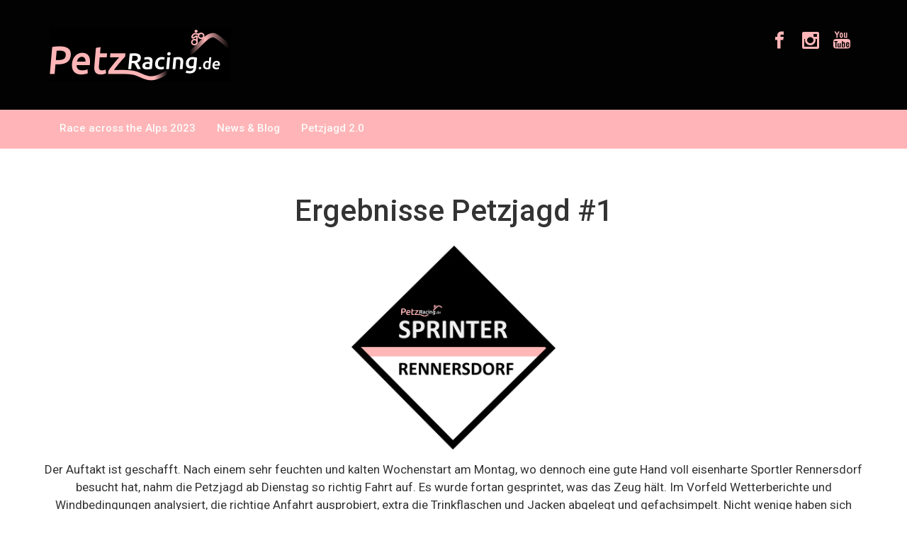

--- FILE ---
content_type: text/html; charset=UTF-8
request_url: https://www.petzracing.de/2020/05/ergebnisse-petzjagd-1/
body_size: 24461
content:
<!DOCTYPE html>
<!--BEGIN html-->
<html lang="de">
    <!--BEGIN head-->
    <head>

                    <!-- Favicon -->
            <!-- Firefox, Chrome, Safari, IE 11+ and Opera. -->
            <link rel="shortcut icon" href="https://www.petzracing.de/wp-content/uploads/2016/01/favicon-2.png" type="image/x-icon" />
            
        <!-- Meta Tags -->
        <meta http-equiv="Content-Type" content="text/html; charset=UTF-8" />
        <meta name="viewport" content="width=device-width, initial-scale=1.0" />
        <meta http-equiv="X-UA-Compatible" content="IE=edge" />
        <title>Ergebnisse Petzjagd #1 &#8211; Petz Racing</title>
<meta name='robots' content='max-image-preview:large' />
<link rel='dns-prefetch' href='//maps.googleapis.com' />
<link rel='dns-prefetch' href='//stats.wp.com' />
<link rel='dns-prefetch' href='//maxcdn.bootstrapcdn.com' />
<link rel='dns-prefetch' href='//fonts.googleapis.com' />
<link rel='dns-prefetch' href='//v0.wordpress.com' />
<link rel="alternate" type="application/rss+xml" title="Petz Racing &raquo; Feed" href="https://www.petzracing.de/feed/" />
<link rel="alternate" type="application/rss+xml" title="Petz Racing &raquo; Kommentar-Feed" href="https://www.petzracing.de/comments/feed/" />
<link rel="alternate" type="application/rss+xml" title="Petz Racing &raquo; Kommentar-Feed zu Ergebnisse Petzjagd #1" href="https://www.petzracing.de/2020/05/ergebnisse-petzjagd-1/feed/" />
<link rel="alternate" title="oEmbed (JSON)" type="application/json+oembed" href="https://www.petzracing.de/wp-json/oembed/1.0/embed?url=https%3A%2F%2Fwww.petzracing.de%2F2020%2F05%2Fergebnisse-petzjagd-1%2F" />
<link rel="alternate" title="oEmbed (XML)" type="text/xml+oembed" href="https://www.petzracing.de/wp-json/oembed/1.0/embed?url=https%3A%2F%2Fwww.petzracing.de%2F2020%2F05%2Fergebnisse-petzjagd-1%2F&#038;format=xml" />
<style id='wp-img-auto-sizes-contain-inline-css' type='text/css'>
img:is([sizes=auto i],[sizes^="auto," i]){contain-intrinsic-size:3000px 1500px}
/*# sourceURL=wp-img-auto-sizes-contain-inline-css */
</style>
<link rel='stylesheet' id='animatecss-css' href='https://www.petzracing.de/wp-content/themes/evolve-plus/assets/css/animate-css/animate-custom.css?ver=6.9' type='text/css' media='all' />
<link rel='stylesheet' id='fontawesomecss-css' href='https://www.petzracing.de/wp-content/themes/evolve-plus/assets/fonts/fontawesome/css/font-awesome.css?ver=6.9' type='text/css' media='all' />
<link rel='stylesheet' id='sbi_styles-css' href='https://www.petzracing.de/wp-content/plugins/instagram-feed/css/sbi-styles.min.css?ver=6.1.5' type='text/css' media='all' />
<style id='wp-emoji-styles-inline-css' type='text/css'>

	img.wp-smiley, img.emoji {
		display: inline !important;
		border: none !important;
		box-shadow: none !important;
		height: 1em !important;
		width: 1em !important;
		margin: 0 0.07em !important;
		vertical-align: -0.1em !important;
		background: none !important;
		padding: 0 !important;
	}
/*# sourceURL=wp-emoji-styles-inline-css */
</style>
<style id='wp-block-library-inline-css' type='text/css'>
:root{--wp-block-synced-color:#7a00df;--wp-block-synced-color--rgb:122,0,223;--wp-bound-block-color:var(--wp-block-synced-color);--wp-editor-canvas-background:#ddd;--wp-admin-theme-color:#007cba;--wp-admin-theme-color--rgb:0,124,186;--wp-admin-theme-color-darker-10:#006ba1;--wp-admin-theme-color-darker-10--rgb:0,107,160.5;--wp-admin-theme-color-darker-20:#005a87;--wp-admin-theme-color-darker-20--rgb:0,90,135;--wp-admin-border-width-focus:2px}@media (min-resolution:192dpi){:root{--wp-admin-border-width-focus:1.5px}}.wp-element-button{cursor:pointer}:root .has-very-light-gray-background-color{background-color:#eee}:root .has-very-dark-gray-background-color{background-color:#313131}:root .has-very-light-gray-color{color:#eee}:root .has-very-dark-gray-color{color:#313131}:root .has-vivid-green-cyan-to-vivid-cyan-blue-gradient-background{background:linear-gradient(135deg,#00d084,#0693e3)}:root .has-purple-crush-gradient-background{background:linear-gradient(135deg,#34e2e4,#4721fb 50%,#ab1dfe)}:root .has-hazy-dawn-gradient-background{background:linear-gradient(135deg,#faaca8,#dad0ec)}:root .has-subdued-olive-gradient-background{background:linear-gradient(135deg,#fafae1,#67a671)}:root .has-atomic-cream-gradient-background{background:linear-gradient(135deg,#fdd79a,#004a59)}:root .has-nightshade-gradient-background{background:linear-gradient(135deg,#330968,#31cdcf)}:root .has-midnight-gradient-background{background:linear-gradient(135deg,#020381,#2874fc)}:root{--wp--preset--font-size--normal:16px;--wp--preset--font-size--huge:42px}.has-regular-font-size{font-size:1em}.has-larger-font-size{font-size:2.625em}.has-normal-font-size{font-size:var(--wp--preset--font-size--normal)}.has-huge-font-size{font-size:var(--wp--preset--font-size--huge)}.has-text-align-center{text-align:center}.has-text-align-left{text-align:left}.has-text-align-right{text-align:right}.has-fit-text{white-space:nowrap!important}#end-resizable-editor-section{display:none}.aligncenter{clear:both}.items-justified-left{justify-content:flex-start}.items-justified-center{justify-content:center}.items-justified-right{justify-content:flex-end}.items-justified-space-between{justify-content:space-between}.screen-reader-text{border:0;clip-path:inset(50%);height:1px;margin:-1px;overflow:hidden;padding:0;position:absolute;width:1px;word-wrap:normal!important}.screen-reader-text:focus{background-color:#ddd;clip-path:none;color:#444;display:block;font-size:1em;height:auto;left:5px;line-height:normal;padding:15px 23px 14px;text-decoration:none;top:5px;width:auto;z-index:100000}html :where(.has-border-color){border-style:solid}html :where([style*=border-top-color]){border-top-style:solid}html :where([style*=border-right-color]){border-right-style:solid}html :where([style*=border-bottom-color]){border-bottom-style:solid}html :where([style*=border-left-color]){border-left-style:solid}html :where([style*=border-width]){border-style:solid}html :where([style*=border-top-width]){border-top-style:solid}html :where([style*=border-right-width]){border-right-style:solid}html :where([style*=border-bottom-width]){border-bottom-style:solid}html :where([style*=border-left-width]){border-left-style:solid}html :where(img[class*=wp-image-]){height:auto;max-width:100%}:where(figure){margin:0 0 1em}html :where(.is-position-sticky){--wp-admin--admin-bar--position-offset:var(--wp-admin--admin-bar--height,0px)}@media screen and (max-width:600px){html :where(.is-position-sticky){--wp-admin--admin-bar--position-offset:0px}}
.has-text-align-justify{text-align:justify;}

/*# sourceURL=wp-block-library-inline-css */
</style><style id='global-styles-inline-css' type='text/css'>
:root{--wp--preset--aspect-ratio--square: 1;--wp--preset--aspect-ratio--4-3: 4/3;--wp--preset--aspect-ratio--3-4: 3/4;--wp--preset--aspect-ratio--3-2: 3/2;--wp--preset--aspect-ratio--2-3: 2/3;--wp--preset--aspect-ratio--16-9: 16/9;--wp--preset--aspect-ratio--9-16: 9/16;--wp--preset--color--black: #000000;--wp--preset--color--cyan-bluish-gray: #abb8c3;--wp--preset--color--white: #ffffff;--wp--preset--color--pale-pink: #f78da7;--wp--preset--color--vivid-red: #cf2e2e;--wp--preset--color--luminous-vivid-orange: #ff6900;--wp--preset--color--luminous-vivid-amber: #fcb900;--wp--preset--color--light-green-cyan: #7bdcb5;--wp--preset--color--vivid-green-cyan: #00d084;--wp--preset--color--pale-cyan-blue: #8ed1fc;--wp--preset--color--vivid-cyan-blue: #0693e3;--wp--preset--color--vivid-purple: #9b51e0;--wp--preset--gradient--vivid-cyan-blue-to-vivid-purple: linear-gradient(135deg,rgb(6,147,227) 0%,rgb(155,81,224) 100%);--wp--preset--gradient--light-green-cyan-to-vivid-green-cyan: linear-gradient(135deg,rgb(122,220,180) 0%,rgb(0,208,130) 100%);--wp--preset--gradient--luminous-vivid-amber-to-luminous-vivid-orange: linear-gradient(135deg,rgb(252,185,0) 0%,rgb(255,105,0) 100%);--wp--preset--gradient--luminous-vivid-orange-to-vivid-red: linear-gradient(135deg,rgb(255,105,0) 0%,rgb(207,46,46) 100%);--wp--preset--gradient--very-light-gray-to-cyan-bluish-gray: linear-gradient(135deg,rgb(238,238,238) 0%,rgb(169,184,195) 100%);--wp--preset--gradient--cool-to-warm-spectrum: linear-gradient(135deg,rgb(74,234,220) 0%,rgb(151,120,209) 20%,rgb(207,42,186) 40%,rgb(238,44,130) 60%,rgb(251,105,98) 80%,rgb(254,248,76) 100%);--wp--preset--gradient--blush-light-purple: linear-gradient(135deg,rgb(255,206,236) 0%,rgb(152,150,240) 100%);--wp--preset--gradient--blush-bordeaux: linear-gradient(135deg,rgb(254,205,165) 0%,rgb(254,45,45) 50%,rgb(107,0,62) 100%);--wp--preset--gradient--luminous-dusk: linear-gradient(135deg,rgb(255,203,112) 0%,rgb(199,81,192) 50%,rgb(65,88,208) 100%);--wp--preset--gradient--pale-ocean: linear-gradient(135deg,rgb(255,245,203) 0%,rgb(182,227,212) 50%,rgb(51,167,181) 100%);--wp--preset--gradient--electric-grass: linear-gradient(135deg,rgb(202,248,128) 0%,rgb(113,206,126) 100%);--wp--preset--gradient--midnight: linear-gradient(135deg,rgb(2,3,129) 0%,rgb(40,116,252) 100%);--wp--preset--font-size--small: 13px;--wp--preset--font-size--medium: 20px;--wp--preset--font-size--large: 36px;--wp--preset--font-size--x-large: 42px;--wp--preset--spacing--20: 0.44rem;--wp--preset--spacing--30: 0.67rem;--wp--preset--spacing--40: 1rem;--wp--preset--spacing--50: 1.5rem;--wp--preset--spacing--60: 2.25rem;--wp--preset--spacing--70: 3.38rem;--wp--preset--spacing--80: 5.06rem;--wp--preset--shadow--natural: 6px 6px 9px rgba(0, 0, 0, 0.2);--wp--preset--shadow--deep: 12px 12px 50px rgba(0, 0, 0, 0.4);--wp--preset--shadow--sharp: 6px 6px 0px rgba(0, 0, 0, 0.2);--wp--preset--shadow--outlined: 6px 6px 0px -3px rgb(255, 255, 255), 6px 6px rgb(0, 0, 0);--wp--preset--shadow--crisp: 6px 6px 0px rgb(0, 0, 0);}:where(.is-layout-flex){gap: 0.5em;}:where(.is-layout-grid){gap: 0.5em;}body .is-layout-flex{display: flex;}.is-layout-flex{flex-wrap: wrap;align-items: center;}.is-layout-flex > :is(*, div){margin: 0;}body .is-layout-grid{display: grid;}.is-layout-grid > :is(*, div){margin: 0;}:where(.wp-block-columns.is-layout-flex){gap: 2em;}:where(.wp-block-columns.is-layout-grid){gap: 2em;}:where(.wp-block-post-template.is-layout-flex){gap: 1.25em;}:where(.wp-block-post-template.is-layout-grid){gap: 1.25em;}.has-black-color{color: var(--wp--preset--color--black) !important;}.has-cyan-bluish-gray-color{color: var(--wp--preset--color--cyan-bluish-gray) !important;}.has-white-color{color: var(--wp--preset--color--white) !important;}.has-pale-pink-color{color: var(--wp--preset--color--pale-pink) !important;}.has-vivid-red-color{color: var(--wp--preset--color--vivid-red) !important;}.has-luminous-vivid-orange-color{color: var(--wp--preset--color--luminous-vivid-orange) !important;}.has-luminous-vivid-amber-color{color: var(--wp--preset--color--luminous-vivid-amber) !important;}.has-light-green-cyan-color{color: var(--wp--preset--color--light-green-cyan) !important;}.has-vivid-green-cyan-color{color: var(--wp--preset--color--vivid-green-cyan) !important;}.has-pale-cyan-blue-color{color: var(--wp--preset--color--pale-cyan-blue) !important;}.has-vivid-cyan-blue-color{color: var(--wp--preset--color--vivid-cyan-blue) !important;}.has-vivid-purple-color{color: var(--wp--preset--color--vivid-purple) !important;}.has-black-background-color{background-color: var(--wp--preset--color--black) !important;}.has-cyan-bluish-gray-background-color{background-color: var(--wp--preset--color--cyan-bluish-gray) !important;}.has-white-background-color{background-color: var(--wp--preset--color--white) !important;}.has-pale-pink-background-color{background-color: var(--wp--preset--color--pale-pink) !important;}.has-vivid-red-background-color{background-color: var(--wp--preset--color--vivid-red) !important;}.has-luminous-vivid-orange-background-color{background-color: var(--wp--preset--color--luminous-vivid-orange) !important;}.has-luminous-vivid-amber-background-color{background-color: var(--wp--preset--color--luminous-vivid-amber) !important;}.has-light-green-cyan-background-color{background-color: var(--wp--preset--color--light-green-cyan) !important;}.has-vivid-green-cyan-background-color{background-color: var(--wp--preset--color--vivid-green-cyan) !important;}.has-pale-cyan-blue-background-color{background-color: var(--wp--preset--color--pale-cyan-blue) !important;}.has-vivid-cyan-blue-background-color{background-color: var(--wp--preset--color--vivid-cyan-blue) !important;}.has-vivid-purple-background-color{background-color: var(--wp--preset--color--vivid-purple) !important;}.has-black-border-color{border-color: var(--wp--preset--color--black) !important;}.has-cyan-bluish-gray-border-color{border-color: var(--wp--preset--color--cyan-bluish-gray) !important;}.has-white-border-color{border-color: var(--wp--preset--color--white) !important;}.has-pale-pink-border-color{border-color: var(--wp--preset--color--pale-pink) !important;}.has-vivid-red-border-color{border-color: var(--wp--preset--color--vivid-red) !important;}.has-luminous-vivid-orange-border-color{border-color: var(--wp--preset--color--luminous-vivid-orange) !important;}.has-luminous-vivid-amber-border-color{border-color: var(--wp--preset--color--luminous-vivid-amber) !important;}.has-light-green-cyan-border-color{border-color: var(--wp--preset--color--light-green-cyan) !important;}.has-vivid-green-cyan-border-color{border-color: var(--wp--preset--color--vivid-green-cyan) !important;}.has-pale-cyan-blue-border-color{border-color: var(--wp--preset--color--pale-cyan-blue) !important;}.has-vivid-cyan-blue-border-color{border-color: var(--wp--preset--color--vivid-cyan-blue) !important;}.has-vivid-purple-border-color{border-color: var(--wp--preset--color--vivid-purple) !important;}.has-vivid-cyan-blue-to-vivid-purple-gradient-background{background: var(--wp--preset--gradient--vivid-cyan-blue-to-vivid-purple) !important;}.has-light-green-cyan-to-vivid-green-cyan-gradient-background{background: var(--wp--preset--gradient--light-green-cyan-to-vivid-green-cyan) !important;}.has-luminous-vivid-amber-to-luminous-vivid-orange-gradient-background{background: var(--wp--preset--gradient--luminous-vivid-amber-to-luminous-vivid-orange) !important;}.has-luminous-vivid-orange-to-vivid-red-gradient-background{background: var(--wp--preset--gradient--luminous-vivid-orange-to-vivid-red) !important;}.has-very-light-gray-to-cyan-bluish-gray-gradient-background{background: var(--wp--preset--gradient--very-light-gray-to-cyan-bluish-gray) !important;}.has-cool-to-warm-spectrum-gradient-background{background: var(--wp--preset--gradient--cool-to-warm-spectrum) !important;}.has-blush-light-purple-gradient-background{background: var(--wp--preset--gradient--blush-light-purple) !important;}.has-blush-bordeaux-gradient-background{background: var(--wp--preset--gradient--blush-bordeaux) !important;}.has-luminous-dusk-gradient-background{background: var(--wp--preset--gradient--luminous-dusk) !important;}.has-pale-ocean-gradient-background{background: var(--wp--preset--gradient--pale-ocean) !important;}.has-electric-grass-gradient-background{background: var(--wp--preset--gradient--electric-grass) !important;}.has-midnight-gradient-background{background: var(--wp--preset--gradient--midnight) !important;}.has-small-font-size{font-size: var(--wp--preset--font-size--small) !important;}.has-medium-font-size{font-size: var(--wp--preset--font-size--medium) !important;}.has-large-font-size{font-size: var(--wp--preset--font-size--large) !important;}.has-x-large-font-size{font-size: var(--wp--preset--font-size--x-large) !important;}
/*# sourceURL=global-styles-inline-css */
</style>

<style id='classic-theme-styles-inline-css' type='text/css'>
/*! This file is auto-generated */
.wp-block-button__link{color:#fff;background-color:#32373c;border-radius:9999px;box-shadow:none;text-decoration:none;padding:calc(.667em + 2px) calc(1.333em + 2px);font-size:1.125em}.wp-block-file__button{background:#32373c;color:#fff;text-decoration:none}
/*# sourceURL=/wp-includes/css/classic-themes.min.css */
</style>
<link rel='stylesheet' id='reset-css' href='https://www.petzracing.de/wp-content/themes/evolve-plus/assets/css/reset.css?ver=6.9' type='text/css' media='all' />
<link rel='stylesheet' id='chld_thm_cfg_parent-css' href='https://www.petzracing.de/wp-content/themes/evolve-plus/style.css?ver=6.9' type='text/css' media='all' />
<link rel='stylesheet' id='maincss-css' href='https://www.petzracing.de/wp-content/themes/evolve-plus-child/style.css?ver=2.8.2.1521135817' type='text/css' media='all' />
<link rel='stylesheet' id='bootstrapcss-css' href='https://www.petzracing.de/wp-content/themes/evolve-plus/assets/css/bootstrap.css?ver=6.9' type='text/css' media='all' />
<link rel='stylesheet' id='bootstrapcsstheme-css' href='https://www.petzracing.de/wp-content/themes/evolve-plus/assets/css/bootstrap-theme.css?ver=6.9' type='text/css' media='all' />
<style id='bootstrapcsstheme-inline-css' type='text/css'>
 
body {
    background-color: #ecebe9;
}

.home-content-boxes .content-box {
    background: #efefef;
    padding: 30px 10px;
}

.content-box p {
    margin: 25px 0 50px 0;
}

@media (min-width: 768px) {
    .home-content-boxes .content-box {
        padding: 30px 20px;
        margin: 0 0.98%;
    }
    .home-content-boxes .col-md-3.content-box {
        width: 23%;
    }
    .home-content-boxes .col-md-4.content-box {
        width: 31.33333333%;
    }
    .home-content-boxes .col-md-6.content-box {
        width: 48%;
        margin: 0 0.96%;
    }
    .home-content-boxes .col-md-12.content-box {
        width: 98%;
    }
}

@media (min-width: 768px) and (max-width: 991px) {
    .home-content-boxes .col-md-3.content-box {
        width: 23%;
    }
}

@media (min-width: 992px) {
    .home-content-boxes .col-md-3.content-box {
        width: 23%;
    }
}

@media (max-width: 768px) {
    .cntbox_btn {
        position: relative;
        bottom: 0px;
    }
}

.sticky-header .nav {
    float: left;
    margin-left: 25px;
}

.content-boxes .col { 
    background-color: #ffb5b5;
}

.t4p-counters-box .t4p-counter-box .counter-box-container { 
    color: #ffffff ;
}

.t4p-counters-box .t4p-counter-box .counter-box-border {
    border-color: #ffffff;
    border: 1px solid;
}  

.t4p-flip-box .flip-box-heading {
    color: transparent ;
}

.t4p-flip-box .flip-box-heading-back {
    color: transparent ;
}

.sep-boxed-pricing .panel-heading h3 {
    color: #ffffff ;
}

.full-boxed-pricing.t4p-pricing-table .panel-heading h3 {
    color: #333333 ;
}

.sep-boxed-pricing .panel-heading, 
.sep-boxed-pricing .pricing-row {
    background-color: #0bb697 !important;
}

.sep-boxed-pricing .panel-container,
.full-boxed-pricing {
    border-color: #dcdcdc ;
}

.t4p-accordian .panel-heading {
    background-color: #ffffff;
}

.t4p-title .title-sep {
    border-color: #ffb5b7;
}

.person-img, .person-imgage-container img {
    border: 0px solid #f6f6f6;
}

ul.nav-menu a {
    text-transform: none
}

ul.nav-menu li a:active,
ul.nav-menu li:active > a,
ul.nav-menu li a:focus,
ul.nav-menu li:focus > a,
ul.nav-menu li a:hover,
ul.nav-menu li:hover> a,
ul.nav-menu li:hover,
ul.nav-menu li a:hover span,
ul.nav-menu li:hover> a span,
ul.nav-menu li:hover> .sf-with-ul::after {
    color: #ffffff;
}

        .sub-menu .sub-menu a:after {
            position: absolute;
        }
    
.wooslider {
    max-width: 1200px;
}

@media (min-width: 1220px) {
    .container {
        width: 1200px;
    }
    .menu-back .container:first-child {
        width: 100%;
        padding-left: 0px;
        padding-right: 0px;
    }
}
 
@media only screen and (max-width: 1219px) {
    body #header.sticky-header {
        margin: 0px ;
        left: 0px;
    }
}

.animated { 
    visibility: hidden;
}

    .float-right {
        float: right;
    }

    .float-left {
        float: left;
    }

/**
 * Basic 1 column (content)(aside) fluid layout
 * 
 * @package WPEvoLve
 * @subpackage Layouts
 * @beta
 */

#wrapper {
    margin: 0;
    width: 100%;
}

ul.nav-menu li.nav-hover ul {
    background: #ffb5b7;
}

ul.nav-menu ul li:hover > a,
ul.nav-menu li.current-menu-item > a,
ul.nav-menu li.current-menu-ancestor > a {
    border-top-color: #ffb5b7;
}

ul.nav-menu li.current-menu-ancestor li.current-menu-item > a,
ul.nav-menu li.current-menu-ancestor li.current-menu-parent > a {
    border-top-color: #ffb5b7;
}

ul.nav-menu ul {
    border: 1px solid b27f80;
    border-bottom: 0;
}

ul.nav-menu li {
    border-left-color: b27f80;
    border-right-color: #ffb5b7;
}

.menu-header,
body #header.sticky-header.sticky {
        background: #ffb5b7;
        background: -moz-linear-gradient(top, #ffb5b7 50%, #b27f80 100%);
        background: -webkit-linear-gradient(top, #ffb5b7 50%, #b27f80 100%);
        background: linear-gradient(to bottom, #ffb5b7 50%, #b27f80 100%);
        filter: progid:DXImageTransform.Microsoft.gradient(startColorstr='#ffb5b7', endColorstr='#b27f80');
        border-color: #b27f80;
}

#wrapper .dd-options,
.mean-container .mean-nav ul {
    background: #ffb5b7;
}

ul.nav-menu li.current-menu-item,
ul.nav-menu li.current-menu-ancestor,
ul.nav-menu li:hover {
    border-right-color: #ffb5b7;
}

ul.nav-menu ul,
ul.nav-menu li li,
ul.nav-menu li li li,
ul.nav-menu li li li li,
#wrapper .dd-options li,
#wrapper .dd-options,
.mean-container .mean-nav ul {
    border-color: #b27f80;
}

.mean-container .mean-nav ul a {
    border-bottom: 1px solid #b27f80;
}

#wrapper .dd-container .dd-selected-text,
#wrapper .dd-options li a:hover,
.mean-container .mean-nav ul li a:hover,
#wrapper .dd-options li.dd-option-selected a {
    background: #b27f80;
}

.footer {
    background: #020202;
}	

.header-pattern {
    background: #020202;
}

.menu-back {
    background-color: #020202;
    background: -webkit-gradient(radial, center center, 0, center center, 460, from(#020202), to(#010101));
    background: -webkit-radial-gradient(circle, #020202, #010101);
    background: -moz-radial-gradient(circle, #020202, #010101);
    background: -o-radial-gradient(circle, #020202, #010101);
    background: -ms-radial-gradient(circle, #020202, #010101);
}

.da-dots span {
    background: #010101
}

/**
 * Posts Layout
 * 
 */

.home .type-post .entry-content,
.archive .type-post .entry-content,
.search .type-post .entry-content,
.page-template-blog-page-php .type-post .entry-content {
    font-size: 13px;
}

.entry-content {
    margin-top: 25px;
}

.home .odd0,
.archive .odd0,
.search .odd0,
.page-template-blog-page-php .odd0 {
    clear: both;
}

.home .odd1,
.archive .odd1,
.search .odd1,
.page-template-blog-page-php .odd1 {
    margin-right: 0px;
}

.home .entry-title,
.entry-title a,
.archive .entry-title,
.search .entry-title,
.page-template-blog-page-php .entry-title {
    font-size: 120%;
    line-height: 120%;
    margin-bottom: 0;
}

.home .entry-header,
.archive .entry-header,
.search .entry-header,
.page-template-blog-page-php .entry-header {
    font-size: 12px;
    padding: 0;
}

.home .published strong,
.archive .published strong,
.search .published strong,
.page-template-blog-page-php .published strong {
    font-size: 15px;
    line-height: 15px;
}

.home .hfeed,
.archive .hfeed,
.single .hfeed,
.page .hfeed,
.page-template-blog-page-php .hfeed {
    margin-right: 0px;
}

.home .type-post .entry-footer,
.archive .type-post .entry-footer,
.search .type-post .entry-footer,
.page-template-blog-page-php .type-post .entry-footer {
    float: left;
    width: 100%
}

.home .type-post .comment-count,
.archive .type-post .comment-count,
.search .type-post .comment-count,
.page-template-blog-page-php .type-post .comment-count {
    background: none;
    padding-right: 0;
}

.title-container #logo a {
    padding: 0px 20px 0px 3px;
}

body #header.sticky-header img#logo-image {
    max-width: 100px;
}

body #header.sticky-header img#logo-image {
    display: none;
}
#logo a{font-size:39px ;}#logo a{font-family:Roboto;}#logo a{font-weight:700;}#logo a{letter-spacing:-.03em;}#tagline{font-size:13px ;}#tagline{font-family:Roboto;}.entry-title, .entry-title a, .page-title, .entry-content .t4p-blog-shortcode  .entry-title a{font-size:28px ;}.entry-title, .entry-title a, .page-title, .entry-content .t4p-blog-shortcode  .entry-title a{font-family:Roboto;}.entry-content, .entry-content p{font-size:17px ;}.entry-content, .entry-content p{font-family:Roboto;}.entry-content, .entry-content p{line-height:1.5em;}body{color:;}#sticky-logo a{font-size:25px ;}#sticky-logo a{font-family:Roboto;}#sticky-logo a{font-weight:400;}#sticky-logo a{color:#ffffff;}#sticky-logo a{letter-spacing:-.03em;}ul.nav-menu a, .menu-header, #wrapper .dd-container label, #wrapper .dd-container a, #wrapper .dd-container a.mean-expand{font-size:15px ;}ul.nav-menu a, .menu-header, #wrapper .dd-container label, #wrapper .dd-container a, #wrapper .dd-container a.mean-expand{font-family:Roboto;}ul.nav-menu a, .menu-header, #wrapper .dd-container label, #wrapper .dd-container a, #wrapper .dd-container a.mean-expand{font-weight:500;}ul.nav-menu a, .menu-header, #wrapper .dd-container label, #wrapper .dd-container a, #wrapper .dd-container a.mean-expand{color:#fcfcfc;}.new-top-menu ul.nav-menu a, .top-menu, #wrapper .new-top-menu .dd-container label, #wrapper .new-top-menu .dd-container a, .woocommerce-menu .cart > a, .woocommerce-menu .my-account > a{font-size:12px ;}.new-top-menu ul.nav-menu a, .top-menu, #wrapper .new-top-menu .dd-container label, #wrapper .new-top-menu .dd-container a, .woocommerce-menu .cart > a, .woocommerce-menu .my-account > a{font-family:Roboto;}.new-top-menu ul.nav-menu a, .top-menu, #wrapper .new-top-menu .dd-container label, #wrapper .new-top-menu .dd-container a, .woocommerce-menu .cart > a, .woocommerce-menu .my-account > a{font-weight:400;}.new-top-menu ul.nav-menu a, .top-menu, #wrapper .new-top-menu .dd-container label, #wrapper .new-top-menu .dd-container a, .woocommerce-menu .cart > a, .woocommerce-menu .my-account > a{color:#c1c1c1;}#bootstrap-slider .carousel-caption h2 {font-size:36px ;}#bootstrap-slider .carousel-caption h2 {font-family:Roboto;}#bootstrap-slider .carousel-caption h2 {font-weight:700;}#bootstrap-slider .carousel-caption h2 {color:#ffb5b7;}#bootstrap-slider .carousel-caption p  {font-size:20px ;}#bootstrap-slider .carousel-caption p  {font-family:Roboto;}#bootstrap-slider .carousel-caption p  {font-weight:700;}.da-slide h2 {font-size:36px ;}.da-slide h2 {font-family:Roboto;}.da-slide p {font-size:18px ;}.da-slide p {font-family:Roboto;}#slide_holder .featured-title a {font-size:36px ;}#slide_holder .featured-title a {font-family:Roboto;}#slide_holder p {font-size:18px ;}#slide_holder p {font-family:Roboto;}.widget-title{font-size:19px ;}.widget-title{font-family:Roboto;}.widget-content, .aside, .aside a{font-size:13px ;}.widget-content, .aside, .aside a{font-family:Roboto;}.widget-content, .widget-content a, .widget-content .tab-holder .news-list li .post-holder a, .widget-content .tab-holder .news-list li .post-holder .meta{color:;}.content-box h2{font-size:30px ;}.content-box h2{font-family:Roboto;}.content-box h2{font-weight:400;}.content-box h2{color:#6b6b6b;}.content-box p{font-size:22px ;}.content-box p{font-family:Roboto;}.content-box p{font-weight:400;}.content-box p{color:#888;}h2.content_box_section_title{font-size:30px !important;}h2.content_box_section_title{font-family:Roboto !important;}h2.content_box_section_title{font-style:700 !important;}h2.content_box_section_title{text-align:center !important;}h2.content_box_section_title{color:#333333 !important;}h2.testimonials_section_title{font-size:30px !important;}h2.testimonials_section_title{font-family:Roboto !important;}h2.testimonials_section_title{font-style:700 !important;}h2.testimonials_section_title{text-align:center !important;}h2.testimonials_section_title{color:#ffffff !important;}h2.counter_circle_section_title{font-size:30px !important;}h2.counter_circle_section_title{font-family:Roboto !important;}h2.counter_circle_section_title{font-style:700 !important;}h2.counter_circle_section_title{text-align:center !important;}h2.counter_circle_section_title{color:#ffffff !important;}h2.googlemap_section_title{font-size:30px !important;}h2.googlemap_section_title{font-family:Roboto !important;}h2.googlemap_section_title{font-style:700 !important;}h2.googlemap_section_title{text-align:center !important;}h2.googlemap_section_title{color:#ffffff !important;}h2.custom_content_section_title{font-size:30px !important;}h2.custom_content_section_title{font-family:Roboto !important;}h2.custom_content_section_title{font-style:700 !important;}h2.custom_content_section_title{text-align:center !important;}h2.custom_content_section_title{color:#ffffff !important;}h2.fp_blog_section_title{font-size:30px !important;}h2.fp_blog_section_title{font-family:Roboto !important;}h2.fp_blog_section_title{font-style:700 !important;}h2.fp_blog_section_title{text-align:center !important;}h2.fp_blog_section_title{color:#444444 !important;}.entry-content h1{font-size:42px ;}.entry-content h1{font-family:Roboto;}.entry-content h1{color:#ffb5b7;}.entry-content h2{font-size:32px ;}.entry-content h2{font-family:Roboto;}.entry-content h2{color:#ffb5b7;}.entry-content h3{font-size:30px ;}.entry-content h3{font-family:Roboto;}.entry-content h4{font-size:25px ;}.entry-content h4{font-family:Roboto;}.entry-content h5{font-size:20px ;}.entry-content h5{font-family:Roboto;}.entry-content h6{font-size:14px ;}.entry-content h6{font-family:Roboto;}
ul.primary-menu-cont.nav-menu li:hover ul,
ul.primary-menu-cont.nav-menu li.nav-hover ul {
    top: 52px;
}

.sticky-header #logo {
    float: left;
    padding: 6px 6px 6px 3px;
}

.sticky-header #sticky-logo {
    float: left;
    padding: 0px 6px 0px 3px;
}

body #header.sticky-header img#logo-image {
    margin-left: 10px;
}

#backtotop {
    right: 2%;
}

#wrapper {
    position: relative;
    margin: 0 auto 30px auto;
    background: #f9f9f9;
    box-shadow: 0 0 3px rgba(0, 0, 0, .2);
}

#wrapper:before {
    -webkit-box-shadow: 0 0 9px rgba(0, 0, 0, 0.6);
    -moz-box-shadow: 0 0 9px rgba(0, 0, 0, 0.6);
    box-shadow: 0 0 9px rgba(0, 0, 0, 0.6);
    left: 30px;
    right: 30px;
    position: absolute;
    z-index: -1;
    height: 20px;
    bottom: 0px;
    content: "";
    -webkit-border-radius: 100px / 10px;
    -moz-border-radius: 100px / 10px;
    border-radius: 100px / 10px;
}

#content h3.widget-title,
h3.widget-title {
    color: #fff;
    text-shadow: 1px 1px 0px #000;
}

.widget-title-background {
    position: absolute;
    top: -1px;
    bottom: 0px;
    left: -16px;
    right: -16px;
    -webkit-border-radius: 3px 3px 0 0;
    -moz-border-radius: 3px 3px 0 0;
    -border-radius: 3px 3px 0 0;
    border-radius: 3px 3px 0 0px;
    border: 1px solid;
    border-color: #020305;
    background: #020305;
    -webkit-box-shadow: 0 1px 0 rgba(255, 255, 255, 0.3) inset, 0 0 5px rgba(0, 0, 0, 0.3) inset, 0 1px 2px rgba(0, 0, 0, 0.29);
    -moz-box-shadow: 0 1px 0 rgba(255, 255, 255, 0.3) inset, 0 0 5px rgba(0, 0, 0, 0.3) inset, 0 1px 2px rgba(0, 0, 0, 0.29);
    -box-shadow: 0 1px 0 rgba(255, 255, 255, 0.3) inset, 0 0 5px rgba(0, 0, 0, 0.3) inset, 0 1px 2px rgba(0, 0, 0, 0.29);
    box-shadow: 0 1px 0 rgba(255, 255, 255, 0.3) inset, 0 0 5px rgba(0, 0, 0, 0.3) inset, 0 1px 2px rgba(0, 0, 0, 0.29);
    color: #fff;
}

.widget-content {
    background: none;
    border: none;
    -webkit-box-shadow: none;
    -moz-box-shadow: none;
    -box-shadow: none;
    box-shadow: none;
}

.widget:after,
.widgets-holder .widget:after {
    content: none;
}

a, 
a:hover,
a:focus,
.entry-content a:link, 
.entry-content a:active, 
.entry-content a:visited, 
#secondary a:hover, 
#secondary-2 a:hover, 
.tooltip-shortcode, 
#jtwt .jtwt_tweet a:hover, 
.contact_info a:hover, 
.widget .wooslider h2.slide-title a, 
.widget .wooslider h2.slide-title a:hover {
    color: #001219;
}

.header {
    padding-top: 40px;
    padding-bottom: 40px;
}

.header .container {
    padding-left: 30px;
    padding-right: 30px;
}

ul.nav-menu > li {
    padding: 0px 4px;
}

.custom-header {
    position: relative;
    background: url() top center no-repeat;
    border-bottom: 0;
}

body #header.sticky-header {
    margin: 0px;
    left: 0px;
    width: 100%;
}

#rss, 
#email-newsletter, 
#facebook, 
#twitter, 
#instagram, 
#skype, 
#youtube, 
#flickr, 
#linkedin, 
#plus, 
#pinterest, 
#tumblr { 
    color: #ffb5b7;
}
.sc_menu li a {
    color: #ffb5b7;
}

#rss, 
#email-newsletter, 
#facebook, 
#twitter, 
#instagram, 
#skype, 
#youtube, 
#flickr, 
#linkedin, 
#plus, 
#pinterest, 
#tumblr { 
    font-size: x-large;
}
.sc_menu li a {
    font-size: x-large;
}

.menu-back { 
    background-image: url(https://www.petzracing.de/wp-content/uploads/2015/11/black1.png);
    background-position: top center;
}

.menu-back { 
    background-repeat: repeat;
}

.content-box-1 i { 
    color: #faa982;
}

.content-box-2 i { 
    color: #8fb859;
}

.content-box-3 i { 
    color: #78665e;
}

.content-box-4 i { 
    color: #82a4fa;
}

.content {
    background-color: #ffffff
}

.t4p-reading-box-container a.button-default,
button,
.bootstrap-button,
input#submit,
.da-slide .da-link,
span.more a,
a.read-more,
a.comment-reply-link,
.entry-content a.t4p-button-default,
.t4p-button,
.button,
.button.default,
.gform_wrapper .gform_button,
#comment-submit,
.woocommerce form.checkout #place_order,
.woocommerce .single_add_to_cart_button,
#reviews input#submit,
.woocommerce .login .button,
.woocommerce .register .button,
.woocommerce .button.view,
.woocommerce .wc-backward,
.entry-content a.woocommerce-Button,
.bbp-submit-wrapper button,
.wpcf7-form input[type="submit"],
.wpcf7-submit,
input[type="submit"],
.price_slider_amount button,
.product-buttons .add_to_cart_button,
.product-buttons .button.product_type_grouped,
.product-buttons .button.product_type_simple,
.product-buttons .button.product_type_external,
#content .entry-content .product-buttons a:link {
    color: #ffffff;
}

.t4p-reading-box-container a.button-default:hover,
button:hover,
.bootstrap-button:hover,
input#submit:hover,
.da-slide .da-link:hover,
span.more a:hover,
a.read-more:hover,
a.comment-reply-link:hover,
.entry-content a.t4p-button-default:hover,
.t4p-button:hover,
.button:hover,
.button.default:hover,
.gform_wrapper .gform_button:hover,
#comment-submit:hover,
.woocommerce form.checkout #place_order:hover,
.woocommerce .single_add_to_cart_button:hover,
#reviews input#submit:hover,
.woocommerce .login .button:hover,
.woocommerce .register .button:hover,
.woocommerce .wc-backward,
.entry-content a.woocommerce-Button:hover,
.woocommerce .button.view:hover,
.bbp-submit-wrapper button:hover,
.wpcf7-form input[type="submit"]:hover,
.wpcf7-submit:hover,
#wrapper a.read-more:hover,
input[type="submit"]:hover,
.product-buttons .add_to_cart_button:hover,
.product-buttons .button.product_type_grouped:hover,
.product-buttons .button.product_type_simple:hover,
.product-buttons .button.product_type_external:hover,
#content .entry-content .product-buttons a:hover,
.widget a.button,
.widget a.button:hover {
    color: #ffffff;
}

.tagcloud a:hover {
    color: #ffffff !important;
}

.t4p-reading-box-container a.button-default,
input[type="submit"],
button,
.button,
.bootstrap-button,
input#submit,
.da-slide .da-link,
span.more a,
a.read-more,
a.comment-reply-link,
.entry-content a.t4p-button-default,
.t4p-button.button-flat,
.home-content-boxes .t4p-button {
    text-shadow: none;
    box-shadow: none;
}

.t4p-reading-box-container a.button-default,
button,
.bootstrap-button,
input#submit,
.da-slide .da-link,
span.more a,
a.read-more,
a.comment-reply-link,
.entry-content a.t4p-button-default,
.t4p-button,
.button,
.button.default,
.button-default,
.gform_wrapper .gform_button,
#comment-submit,
.woocommerce form.checkout #place_order,
.woocommerce .single_add_to_cart_button,
#reviews input#submit,
.woocommerce .login .button,
.woocommerce .register .button,
.woocommerce-message .wc-forward,
.woocommerce .wc-backward,
.woocommerce .button.view,
.bbp-submit-wrapper button,
.wpcf7-form input[type="submit"],
.wpcf7-submit,
#wrapper a.read-more,
input[type="submit"],
.price_slider_amount button,
.product-buttons .add_to_cart_button,
.product-buttons .button.product_type_grouped,
.product-buttons .button.product_type_simple,
.product-buttons .button.product_type_external {
    border-width: 0px;
    border-style: solid;
}

.t4p-reading-box-container a.button-default:hover,
input[type="submit"]:hover,
button:hover,
.button:hover,
.bootstrap-button:hover,
input#submit:hover,
.da-slide .da-link:hover,
span.more a:hover,
a.read-more:hover,
a.comment-reply-link:hover,
.entry-content a.t4p-button-default:hover,
.t4p-button:hover,
.button:hover,
.button.default:hover,
.t4p-button.button-default:hover,
#wrapper a.read-more:hover,
.t4p-accordian .panel-title a.active,
.price_slider_amount button:hover,
.button:focus,
.button:active {
    border-width: 0px;
    border-style: solid;
}

.t4p-reading-box-container a.button-default,
button,
.button,
.bootstrap-button,
input#submit,
.da-slide .da-link,
span.more a,
a.read-more,
a.comment-reply-link,
.entry-content a.t4p-button-default,
.t4p-button,
.button.default,
.button-default,
.gform_wrapper .gform_button,
#comment-submit,
.woocommerce form.checkout #place_order,
.woocommerce .single_add_to_cart_button,
#reviews input#submit,
.woocommerce .login .button,
.woocommerce .register .button,
.woocommerce-message .wc-forward,
.woocommerce .wc-backward,
.woocommerce .button.view,
.bbp-submit-wrapper button,
.wpcf7-form input[type="submit"],
.wpcf7-submit,
#wrapper a.read-more,
.woocommerce-pagination .current,
.t4p-accordian .panel-title a.active,
input[type="submit"],
.price_slider_amount button,
.product-buttons .add_to_cart_button,
.product-buttons .button.product_type_grouped,
.product-buttons .button.product_type_simple,
.product-buttons .button.product_type_external,
.button:focus,
.button:active {
    border-color: #ffb5b7;
}

.t4p-reading-box-container a.button-default:hover,
button:hover,
.bootstrap-button:hover,
input#submit:hover,
.da-slide .da-link:hover,
span.more a:hover,
a.read-more:hover,
a.comment-reply-link:hover,
.entry-content a.t4p-button-default:hover,
.t4p-button:hover,
.button:hover,
.button.default:hover,
.button-default:hover,
.gform_wrapper .gform_button:hover,
#comment-submit:hover,
.woocommerce form.checkout #place_order:hover,
.woocommerce .single_add_to_cart_button:hover,
.woocommerce-message .wc-forward:hover,
.woocommerce .wc-backward:hover,
.woocommerce .button.view:hover,
#reviews input#submit:hover,
.woocommerce .login .button:hover,
.woocommerce .register .button:hover,
.bbp-submit-wrapper button:hover,
.wpcf7-form input[type="submit"]:hover,
.wpcf7-submit:hover,
#wrapper a.read-more:hover,
.woocommerce-pagination .current:hover,
input[type="submit"]:hover,
.price_slider_amount button:hover,
.product-buttons .add_to_cart_button:hover,
.product-buttons .button.product_type_grouped:hover,
.product-buttons .button.product_type_simple:hover,
.product-buttons .button.product_type_external:hover {
    border-color: #ffb5b7 !important;
}

.t4p-reading-box-container a.button-default,
button,
.bootstrap-button,
input#submit,
.da-slide .da-link,
span.more a,
a.read-more,
a.comment-reply-link,
.entry-content a.t4p-button-default,
.t4p-button,
.button,
.button.default,
#comment-submit,
.woocommerce form.checkout #place_order,
.woocommerce .single_add_to_cart_button,
#reviews input#submit,
.woocommerce .evolve-shipping-calculator-form .button,
.woocommerce .login .button,
.woocommerce .register .button,
.woocommerce-message .wc-forward,
.woocommerce .wc-backward,
.woocommerce .button.view,
.bbp-submit-wrapper button,
.wpcf7-form input[type="submit"],
.wpcf7-submit,
a.read-more,
input[type="submit"],
.price_slider_amount button,
.product-buttons .add_to_cart_button,
.product-buttons .button.product_type_grouped,
.product-buttons .button.product_type_simple,
.product-buttons .button.product_type_external {
    border-radius: 0px;
}

.t4p-reading-box-container a.button-default,
button,
.bootstrap-button,
input#submit,
.da-slide .da-link,
span.more a,
a.read-more,
a.comment-reply-link,
.entry-content a.t4p-button-default,
.t4p-button,
.reading-box .button,
.continue.button,
#wrapper .portfolio-one .button,
#wrapper .comment-submit,
#reviews input#submit,
.comment-form input[type="submit"],
.button,
.button-default,
.button.default,
a.read-more,
.tagcloud a:hover,
h5.toggle.active a,
h5.toggle.active a:hover,
span.more a,
.project-content .project-info .project-info-box a.button,
input[type="submit"],
.price_slider_amount button,
.gform_wrapper .gform_button,
.woocommerce-pagination .current,
.widget_shopping_cart_content .buttons a,
.woocommerce-success-message a.button,
.woocommerce .order-again .button,
.woocommerce-message .wc-forward,
.woocommerce .wc-backward,
.woocommerce .button.view,
.product-buttons .add_to_cart_button,
.product-buttons .button.product_type_grouped,
.product-buttons .button.product_type_simple,
.product-buttons .button.product_type_external,
.wpcf7-form input.button,
.wpcf7-form input[type="submit"],
.wpcf7-submit,
.woocommerce .single_add_to_cart_button,
.woocommerce .button.view,
.woocommerce .shipping-calculator-form .button,
.woocommerce form.checkout #place_order,
.woocommerce .checkout_coupon .button,
.woocommerce .login .button,
.woocommerce .register .button,
.woocommerce .evolve-order-details .order-again .button,
.t4p-accordian .panel-title a.active {
    background: #ffb5b7;
		
    background-image: -webkit-gradient( linear, left bottom, left top, from( #ffb5b7 ), to( #ffb5b7 ) );
    background-image: -webkit-linear-gradient( bottom, #ffb5b7, #ffb5b7 );
    background-image:    -moz-linear-gradient( bottom, #ffb5b7, #ffb5b7 );
    background-image:      -o-linear-gradient( bottom, #ffb5b7, #ffb5b7 );
    background-image: linear-gradient( to top, #ffb5b7, #ffb5b7 );	
    filter: progid:DXImageTransform.Microsoft.gradient(startColorstr='#ffb5b7', endColorstr='#ffb5b7' );

}

.t4p-reading-box-container a.button-default:hover,	
input[type="submit"]:hover, 
button:hover, 
.bootstrap-button:hover,
input#submit:hover, 
.da-slide .da-link:hover, 
span.more a:hover,
a.read-more:hover,	
a.comment-reply-link:hover,	
.entry-content a.t4p-button-default:hover,	
.t4p-button:hover,
#wrapper .portfolio-one .button:hover,
#wrapper .comment-submit:hover,
#reviews input#submit:hover,
.comment-form input[type="submit"]:hover,
.wpcf7-form input[type="submit"]:hover,
.wpcf7-submit:hover,
.bbp-submit-wrapper button:hover,
.button:hover,
.button-default:hover,
.button.default:hover,
.price_slider_amount button:hover,
.gform_wrapper .gform_button:hover,
.woocommerce .single_add_to_cart_button:hover,
.woocommerce .shipping-calculator-form .button:hover,
.woocommerce form.checkout #place_order:hover,
.woocommerce .checkout_coupon .button:hover,
.woocommerce .login .button:hover,
.woocommerce .register .button:hover,
.woocommerce .evolve-order-details .order-again .button:hover,
.woocommerce .button.view:hover,
.reading-box .button:hover, 
.continue.button:hover, 
#wrapper .comment-form input[type="submit"]:hover,
.comment-form input[type="submit"]:hover,
.button:hover,
.button .lightgray:hover,
a.read-more:hover,
span.more a:hover, 
a.button:hover, 
.woocommerce-pagination .page-numbers.current:hover,
.product-buttons .add_to_cart_button:hover,
.product-buttons .button.product_type_grouped:hover, 
.product-buttons .button.product_type_simple:hover,
.product-buttons .button.product_type_external:hover {
    background: #ffb5b7;

    background-image: -webkit-gradient( linear, left bottom, left top, from( #ffb5b7 ), to( #ffb5b7 ) );
    background-image: -webkit-linear-gradient( bottom, #ffb5b7, #ffb5b7 );
    background-image:    -moz-linear-gradient( bottom, #ffb5b7, #ffb5b7 );
    background-image:      -o-linear-gradient( bottom, #ffb5b7, #ffb5b7 );
    background-image: linear-gradient( to top, #ffb5b7, #ffb5b7 );
    filter: progid:DXImageTransform.Microsoft.gradient(startColorstr=\#ffb5b7', endColorstr=\#ffb5b7');

}

/* Extra small devices (phones, <768px) */

@media (max-width: 768px) {
    .da-slide h2,
    #bootstrap-slider .carousel-caption h2 {
        font-size: 100%;
        letter-spacing: 1px;
    }
    #slide_holder .featured-title a {
        font-size: 80%;
        letter-spacing: 1px;
    }
    .da-slide p,
    #slide_holder p,
    #bootstrap-slider .carousel-caption p {
        font-size: 90%;
    }
    #wrapper .primary-menu .link-effect a.dd-selected{
        display: inline-block !important;
        padding: 0;
    }
    #wrapper .primary-menu .link-effect a {
        line-height: normal;
        padding: 10px;
    }
}


/* Small devices (tablets, 768px) */

@media (min-width: 768px) {
    .da-slide h2 {
        font-size: 180%;
        letter-spacing: 0;
    }
    #slide_holder .featured-title a {
        font-size: 120%;
        letter-spacing: 0;
    }
    .da-slide p,
    #slide_holder p {
        font-size: 100%;
    }
}


/* Large devices (large desktops) */

@media (min-width: 992px) {
    .da-slide h2 {
        font-size: 36px;
        line-height: 1em;
    }
    #slide_holder .featured-title a {
        font-size: 36px;
        line-height: 1em;
    }
    .da-slide p {
        font-size: 18px;
    }
    #slide_holder p {
        font-size: 18px;
    }
}

.woocommerce form.checkout .col-2, 
.woocommerce form.checkout #order_review_heading, 
.woocommerce form.checkout #order_review {
    display: none;
}

#wrapper,
.entry-content .thumbnail-post,
#search-text,
#search-text-top:focus,
ul.nav-menu ul,
ul.breadcrumbs,
.entry-content .wp-caption,
thead,
thead th,
thead td,
.home .type-post.sticky,
.home .formatted-post,
.page-template-blog-page-php .type-post.sticky,
.page-template-blog-page-php .formatted-post,
.tab-holder .tabs li a,
.tab-holder .news-list li,
#wrapper:before,
#bbpress-forums .bbp-search-form #bbp_search,
.bbp-search-form #bbp_search,
.bbp-topic-form input#bbp_topic_title,
.bbp-topic-form input#bbp_topic_tags,
.bbp-topic-form select#bbp_stick_topic_select,
.bbp-topic-form select#bbp_topic_status_select,
.bbp-reply-form input#bbp_topic_tags,
.widget-title-background,
.widget-content,
.widget:after {
    -webkit-box-shadow: none;
    -moz-box-shadow: none;
    -box-shadow: none;
    box-shadow: none;
}

ul.nav-menu a,
.new_menu_class ul.menu a,
.entry-title,
.entry-title a,
p#copyright .credits,
p#copyright .credits a,
.home .type-post.sticky .entry-header a,
.home .formatted-post .entry-header a,
.home .type-post.sticky .entry-meta,
.home .formatted-post .entry-meta,
.home .type-post.sticky .entry-footer a,
.home .formatted-post .entry-footer a,
.page-template-blog-page-php .type-post.sticky .entry-header a,
.page-template-blog-page-php .type-post.sticky .entry-meta,
.page-template-blog-page-php .formatted-post .entry-header a,
.page-template-blog-page-php .formatted-post .entry-meta,
.page-template-blog-page-php .type-post.sticky .entry-footer a,
.page-template-blog-page-php .formatted-post .entry-footer a,
.home .type-post.sticky .entry-title a,
.home .formatted-post .entry-title a,
.page-template-blog-page-php .type-post.sticky .entry-title a,
.page-template-blog-page-php .formatted-post .entry-title a,
.entry-meta,
thead,
thead th,
thead td,
.content-box i,
.carousel-caption,
.menu-header,
body #header.sticky-header,
.close,
#content h3.widget-title,
h3.widget-title {
    text-shadow: none;
}

.menu-header,
.new_menu_class,
form.top-searchform,
.stuckMenu.isStuck .nav-menu,
.p-menu-stick.stuckMenu .nav-menu,
.p-menu-stick.stuckMenu.isStuck,
body #header.sticky-header.sticky {
    filter: none;
    background: #ffb5b7;
    border: none;
    border-radius: 0;
    -webkit-box-shadow: none;
    -moz-box-shadow: none;
    -box-shadow: none;
    box-shadow: none;
}

.menu-header:before,
.menu-header:after {
    content: none;
}

ul.nav-menu li,
ul.nav-menu li li,
ul.nav-menu li li li,
ul.nav-menu li li li li {
    border: none;
}

ul.nav-menu li.current-menu-item > a,
ul.nav-menu li.current-menu-ancestor > a,
ul.nav-menu li a:hover,
ul.nav-menu li:hover > a,
#wrapper .dd-container .dd-selected-text {
    box-shadow: none;
}

.sub-menu,
ul.nav-menu ul {
    border: none;
}

.menu-item a {
    border: none;
}

body #header.sticky-header {
    background: #ffb5b7;
    border: 0;
}

    ul.nav-menu li.current-menu-item > a,
    ul.nav-menu li.current-menu-ancestor > a,
    ul.nav-menu li.current-menu-ancestor > a span,
    ul.nav-menu li.current-menu-item > a span,
    ul.nav-menu li.current-menu-item > .sf-with-ul::after,
    ul.nav-menu li.current-menu-ancestor > .sf-with-ul::after,
    ul.nav-menu li.current-menu-item > a.sf-with-ul::after,
    .sticky-header ul.nav-menu li.current-menu-item > a {
        color: #ffffff ;
    }

.page-title-container {
    border-color: #f0f0f0;
}

.page-title-container {
    background-image: url();
}

#search-text,
input#s,
#respond input#author, 
#respond input#url, 
#respond input#email, 
#respond textarea,
#comment-input input,
#comment-textarea textarea,
.comment-form-comment textarea,
.input-text,
.post-password-form .password,
.wpcf7-form .wpcf7-text,
.wpcf7-form .wpcf7-quiz,
.wpcf7-form .wpcf7-number,
.wpcf7-form textarea,
.wpcf7-form .wpcf7-select,
.wpcf7-captchar,
.wpcf7-form .wpcf7-date,
.gform_wrapper .gfield input[type=text],
.gform_wrapper .gfield input[type=email],
.gform_wrapper .gfield textarea,
.gform_wrapper .gfield select,
#bbpress-forums .bbp-search-form #bbp_search,
.bbp-reply-form input#bbp_topic_tags,
.bbp-topic-form input#bbp_topic_title,
.bbp-topic-form input#bbp_topic_tags,
.bbp-topic-form select#bbp_stick_topic_select,
.bbp-topic-form select#bbp_topic_status_select,
#bbpress-forums div.bbp-the-content-wrapper textarea.bbp-the-content,
.main-nav-search-form input,
.search-page-search-form input,
.chzn-container-single .chzn-single,
.chzn-container .chzn-drop,
.evolve-select-parent,
.evolve-select-parent select,
.evolve-select-parent .evolve-select-arrow,
.evolve-select-parent .country_to_state,
.evolve-select-parent .state_select,
#wrapper .select-arrow,
#lang_sel_click a.lang_sel_sel,
#lang_sel_click ul ul a,
#lang_sel_click ul ul a:visited,
#lang_sel_click a,
#lang_sel_click a:visited,
#wrapper .search-field input,
input[type=text],
input[type=email],
input[type=password],
input[type=file],
textarea,
select {
    background-color: #ffffff;
}
 
#search-text,   
input#s,
input#s .placeholder,
#comment-input input,
#comment-textarea textarea,
#comment-input .placeholder,
#comment-textarea .placeholder,
.comment-form-comment textarea,
.input-text,
.post-password-form .password,
.wpcf7-form .wpcf7-text,
.wpcf7-form .wpcf7-quiz,
.wpcf7-form .wpcf7-number,
.wpcf7-form textarea,
.wpcf7-form .wpcf7-select,
.wpcf7-select-parent .select-arrow,
.wpcf7-captchar,
.wpcf7-form .wpcf7-date,
.gform_wrapper .gfield input[type=text],
.gform_wrapper .gfield input[type=email],
.gform_wrapper .gfield textarea,
.gform_wrapper .gfield select,
#bbpress-forums .bbp-search-form #bbp_search,
.bbp-reply-form input#bbp_topic_tags,
.bbp-topic-form input#bbp_topic_title,
.bbp-topic-form input#bbp_topic_tags,
.bbp-topic-form select#bbp_stick_topic_select,
.bbp-topic-form select#bbp_topic_status_select,
#bbpress-forums div.bbp-the-content-wrapper textarea.bbp-the-content,
.main-nav-search-form input,
.search-page-search-form input,
.chzn-container-single .chzn-single,
.chzn-container .chzn-drop,
.evolve-select-parent,
.evolve-select-parent select,
.evolve-select-parent .country_to_state,
.evolve-select-parent .state_select,
.select2-container .select2-choice>.select2-chosen,
#wrapper .search-field input,
input[type=text],
input[type=email],
input[type=password],
input[type=file],
textarea,
select {
    color: #888888;
}

input#s::-webkit-input-placeholder,
#comment-input input::-webkit-input-placeholder,
.post-password-form .password::-webkit-input-placeholder,
#comment-textarea textarea::-webkit-input-placeholder,
.comment-form-comment textarea::-webkit-input-placeholder,
.input-text::-webkit-input-placeholder {
    color: #888888;
}

input#s:-moz-placeholder,
#comment-input input:-moz-placeholder,
.post-password-form .password::-moz-input-placeholder,
#comment-textarea textarea:-moz-placeholder,
.comment-form-comment textarea:-moz-placeholder,
.input-text:-moz-placeholder,
input#s:-ms-input-placeholder,
#comment-input input:-ms-input-placeholder,
.post-password-form .password::-ms-input-placeholder,
#comment-textarea textarea:-moz-placeholder,
.comment-form-comment textarea:-ms-input-placeholder,
.input-text:-ms-input-placeholder {
    color: #888888;
}

#search-text,
input#s,
#respond input#author, 
#respond input#url, 
#respond input#email, 
#respond textarea,
#comment-input input,
#comment-textarea textarea,
.comment-form-comment textarea,
.input-text,
.post-password-form .password,
.wpcf7-form .wpcf7-text,
.wpcf7-form .wpcf7-quiz,
.wpcf7-form .wpcf7-number,
.wpcf7-form textarea,
.wpcf7-form .wpcf7-select,
.wpcf7-select-parent .select-arrow,
.wpcf7-captchar,
.wpcf7-form .wpcf7-date,
.gform_wrapper .gfield input[type=text],
.gform_wrapper .gfield input[type=email],
.gform_wrapper .gfield textarea,
.gform_wrapper .gfield_select[multiple=multiple],
.gform_wrapper .gfield select,
.gravity-select-parent .select-arrow,
.select-arrow,
#bbpress-forums .quicktags-toolbar,
#bbpress-forums .bbp-search-form #bbp_search,
.bbp-reply-form input#bbp_topic_tags,
.bbp-topic-form input#bbp_topic_title,
.bbp-topic-form input#bbp_topic_tags,
.bbp-topic-form select#bbp_stick_topic_select,
.bbp-topic-form select#bbp_topic_status_select,
#bbpress-forums div.bbp-the-content-wrapper textarea.bbp-the-content,
#wp-bbp_topic_content-editor-container,
#wp-bbp_reply_content-editor-container,
.main-nav-search-form input,
.search-page-search-form input,
.chzn-container-single .chzn-single,
.chzn-container .chzn-drop,
.evolve-select-parent,
.evolve-select-parent select,
.evolve-select-parent select2-container,
.evolve-select-parent .evolve-select-arrow,
.evolve-select-parent .country_to_state,
.evolve-select-parent .state_select,
#lang_sel_click a.lang_sel_sel,
#lang_sel_click ul ul a,
#lang_sel_click ul ul a:visited,
#lang_sel_click a,
#lang_sel_click a:visited,
#wrapper .search-field input,
input[type=text],
input[type=email],
input[type=password],
input[type=file],
textarea,
select {
    border-color: #E0E0E0;
}

.home .type-post.sticky,
.page-template-blog-page-php .type-post.sticky {
    background: transparent;
}

.home .type-post.sticky .entry-title a,
.page-template-blog-page-php .type-post.sticky .entry-title a {
    color: ;
}

.home .type-post.sticky .entry-meta,
.page-template-blog-page-php .type-post.sticky .entry-meta,
.home .type-post.sticky .entry-header a,
.page-template-blog-page-php .type-post.sticky .entry-header a,
.home .type-post.sticky .entry-categories a,
.page-template-blog-page-php .type-post.sticky .entry-categories a,
.home .type-post.sticky .comment-count a,
.page-template-blog-page-php .type-post.sticky .comment-count a {
    color: #ccc;
}

.home .type-post.sticky .entry-header a:hover,
.page-template-blog-page-php .type-post.sticky .entry-header a:hover {
    color: #001219;
}

.home .type-post.sticky .entry-categories a:hover,
.page-template-blog-page-php .type-post.sticky .entry-categories a:hover,
.home .type-post.sticky .comment-count a:hover,
.page-template-blog-page-php .type-post.sticky .comment-count a:hover {
    color: #333;
}
  
@media (min-width: 992px) {
    .home-content-boxes .col-md-3.content-box {
        padding-top: 40px;
        padding-right: 30px;
        padding-bottom: 40px;
        padding-left: 30px;
    }
}

@media (min-width: 1220px) {
    #wrapper .t4p-megamenu-wrapper.col-span-1 {
        width: 300px;
    }
    #wrapper .t4p-megamenu-wrapper.col-span-2 {
        width: 600px;
    }
    #wrapper .t4p-megamenu-wrapper.col-span-3 {
        width: 900px;
    }
    #wrapper .t4p-megamenu-wrapper {
        width: 1200px;
    }
}

#wrapper .t4p-megamenu-wrapper .t4p-megamenu-title {
    font-family: Roboto;
    font-size: 15px;
    color: #fcfcfc;
    text-transform: none;
}

#wrapper .t4p-megamenu-wrapper ul li .t4p-megamenu-title:hover,
#wrapper .t4p-megamenu-wrapper ul li:hover > .t4p-megamenu-title {
    color: #ffffff ;
}

#wrapper .t4p-megamenu-wrapper .t4p-megamenu-bullet,
.t4p-megamenu-bullet {
    border-left: 3px solid #fcfcfc;
}

ul.nav-menu > li {
    float: left;
}

ul.nav-menu > li.t4p-dropdown-menu {
    position: relative;
}

ul.nav-menu > li.t4p-dropdown-menu li {
    position: relative;
    width: 100%;
}

ul.nav-menu li.t4p-dropdown-menu li:hover ul,
ul.nav-menu li.t4p-dropdown-menu li.nav-hover ul,
ul.nav-menu li.t4p-dropdown-menu li li:hover ul,
ul.nav-menu li.t4p-dropdown-menu li li.nav-hover ul,
ul.nav-menu li.t4p-dropdown-menu li li li:hover ul,
ul.nav-menu li.t4p-dropdown-menu li li li.nav-hover ul {
    left: 14em !important;
}

ul.nav-menu li.t4p-dropdown-menu ul {
    left: 0px;
    width: 14em !important;
}

ul.nav-menu .t4p-megamenu-menu .widget-content a {
    color:  ;
}

ul.nav-menu .t4p-megamenu-menu li .widget-content ul,
ul.nav-menu .t4p-megamenu-menu li:hover .widget-content ul {
    background: transparent;
}

.center-menu ul.nav-menu li {
    display: block;
}

#wrapper .t4p-megamenu-wrapper .t4p-megamenu-submenu {
    border-right-color: #eba7a8;
}

.t4p-megamenu-wrapper.col-span-1,
.t4p-megamenu-wrapper.col-span-2,
.t4p-megamenu-wrapper.col-span-3 {
    margin-left: -4;
}

ul.nav-menu li li:hover .t4p-megamenu-title,
ul.nav-menu li li:hover .t4p-megamenu-title a,
ul.nav-menu li li.current-menu-item .t4p-megamenu-title, 
ul.nav-menu li li.current-menu-item .t4p-megamenu-title a, 
ul.nav-menu li li.current-menu-ancestor .t4p-megamenu-title,
ul.nav-menu li li.current-menu-ancestor .t4p-megamenu-title a {
    color: #ffffff !important;
}

#bootstrap-slider .carousel-caption h2 {
	background: rgba(0,0,0,0.7);
}

        #bootstrap-slider .carousel-caption p {
                background: rgba(0,0,0,0.7);
        }
        
#bootstrap-slider .layout-left {
    left: 0;
    right: 50%;
    margin-left: 60px;
}

#bootstrap-slider .carousel-caption {
    bottom: 12%;
}

#bootstrap-slider .carousel-control {
    left: 60px;
    bottom: 6%;
}

#bootstrap-slider .right.carousel-control {
    left: 100px;
}

@media only screen and (max-width: 992px) {
    #bootstrap-slider .carousel-caption h2,
    #bootstrap-slider .carousel-caption p {
        padding: 10px 25px;
    }    
}

@media only screen and (max-width: 768px) {
    #bootstrap-slider .carousel-caption {
        bottom: 0;
    }
    
    #bootstrap-slider .layout-left {
        left: 5%;
        right: 5%;
        margin-left: 0px;
    }
    
    #bootstrap-slider .carousel-control {
        bottom: 9%;
        left: 40px;
    }

    #bootstrap-slider .right.carousel-control {
        left: 80px;
    }
    .content-box p,
    .entry-content {
      font-size: 14px;
      line-height: 1.5;
    }
    .content-box p {
        margin-top: 5px;
    }
    .home-content-boxes .cntbox_btn{
        top: -20px;
    }
}

@media only screen and (max-width: 640px) {
    #bootstrap-slider .carousel-caption {
        bottom: 5%;
    }
    
    #bootstrap-slider .layout-left {
        left: 5%;
        right: 5%;
        margin-left: 0px;
    }
    
    #bootstrap-slider .carousel-control {
        bottom: 7%;
    }
    #bootstrap-slider .carousel-control {
        bottom: 9%;
        left: 20px;
    }

    #bootstrap-slider .right.carousel-control {
        left: 50px;
    }
}

.page-title-container {
    background-color: #f9f9f9;
}

.page-title-container {
    background-attachment: scroll;
    background-position: center center;
    -webkit-background-size: cover;
    -moz-background-size: cover;
    -o-background-size: cover;
    background-size: cover;
}

.page-title-container {
    padding: 25px 0px;
}

    @media only screen and (max-width: 990px) {
        .entry-content h1 { font-size: 30px; }
        .entry-content h2 { font-size: 25px; }
        .entry-content h3 { font-size: 22px; }
        .entry-content h4 { font-size: 20px; }
        .entry-content h5 { font-size: 18px; }
        .entry-content h6 { font-size: 16px; }
    }
    @media only screen and (max-width: 768px) {
        .entry-content h1,
        .entry-title,
        .entry-title a,
        .page-title { font-size: 25px; line-height: 1.5; }
        .entry-content h2 { font-size: 20px; }
        .entry-content h3 { font-size: 18px; }
        .entry-content h4 { font-size: 16px; }
        .entry-content h5 { font-size: 14px; }
        .entry-content h6 { font-size: 12px; }
    }

        .content {
                padding-top: 35px;
                padding-bottom: 0;
        }
        .page-template-contact-php #content {
                padding-top: 35px;
        }
    
@media (min-width: 767px) and (max-width: 1220px) {
        body.admin-bar #header.sticky-header{
                width: 100%;
                margin-left:0;
        }
}

.woocommerce-menu-holder {
    float: left;
}

.container-menu {
    z-index: auto;
}

#search-text-top {
    position: absolute;
    right: 0;
}

#search-text-top:focus {
    position: absolute;
    right: 0px;
    left: initial;
}

@media all and (-ms-high-contrast:none) {
    #search-text-box #search_label_top,
    #stickysearch_label {
        position: absolute;
        right: 0px;
    }
    #search-text-top,
    #search-stickyfix {
        margin-right: 0px;
        position: relative;
    }
    #search-text-box #search_label_top::after {
        right: 30px;
    }
    #stickysearch-text-box #stickysearch_label::after {
        right: 15px;
    }
    #search-text-top:focus,
    #search-stickyfix:focus {
        position: relative;
    }
}

.header .woocommerce-menu {
    margin-right: 20px;
    padding: 5px;
}

@media (min-width: 767px) and (max-width: 1200px) {
	.sticky-header.sticky > .container{
		width: 100%;
	}
}

@media (max-width: 1023px) {
    .header #righttopcolumn {
        display: inline-block;
        float: none;
        margin-bottom: 20px;
        width: 100%;
    }
    .header-logo-container{
        display: inline-block;
        text-align: center;
        width: 100%;
    }
    #logo-image {
        float: none;
        margin: auto;
    }
}

@media (max-width: 768px) {
    .header_v0 .title-container #logo a {
        padding: 0px;
    }
    #search-text-top {
        background: #fff;
        font-size: 12px;
        font-weight: normal;
        color: #888;
    }
    .sc_menu {
        float: none;
        text-align: center;
    }
    #search-text-top {
        border: 1px solid #fff;
        height: 36px;
        width: 170px;
    }
    .woocommerce-menu-holder {
        float: none;
    }
    .header .woocommerce-menu {
        float: none;
        margin-right: 0;
    }
    .title-container #logo {
        float: none;
    }
    #righttopcolumn,
    #social,
    .header a,
    #tagline,
    #logo {
        width: auto;
        display: block;
    }
    .header .woocommerce-menu li{
        background-image: none;
    }
    .header {
      padding-bottom: 10px;
      padding-top: 10px;
    }
    .header #righttopcolumn {
      margin-bottom: 0;
    }
    #wrapper .dd-container {
        text-align: center;
    }
    .title-container{
        display: block;
    }
    .menu-header { padding: 20px 0; }
    #wrapper .dd-options{
        margin-top: 10px;
    }
    #wrapper .primary-menu .mean-nav.link-effect > ul.nav-menu{
        margin-top: 8px;
    }
}

@media screen and (min-width: 1200px) {
    .header_v0 div#search-text-box {
        margin-right: 0px
    }
}

.sticky-header ul.t4p-navbar-nav > li {
    display: inline-block;
    float: none;
}

.link-effect .sub-menu a {
    white-space: normal;
}

/*# sourceURL=bootstrapcsstheme-inline-css */
</style>
<link rel='stylesheet' id='mediacss-css' href='https://www.petzracing.de/wp-content/themes/evolve-plus/assets/css/media.css?ver=6.9' type='text/css' media='all' />
<link rel='stylesheet' id='shortcode-css' href='https://www.petzracing.de/wp-content/themes/evolve-plus/assets/css/shortcode/shortcodes.css?ver=6.9' type='text/css' media='all' />
<link rel='stylesheet' id='animations-css' href='https://www.petzracing.de/wp-content/themes/evolve-plus/assets/css/shortcode/animations.css?ver=6.9' type='text/css' media='all' />
<link rel='stylesheet' id='cff-css' href='https://www.petzracing.de/wp-content/plugins/custom-facebook-feed/assets/css/cff-style.min.css?ver=4.1.8' type='text/css' media='all' />
<link rel='stylesheet' id='sb-font-awesome-css' href='https://maxcdn.bootstrapcdn.com/font-awesome/4.7.0/css/font-awesome.min.css?ver=6.9' type='text/css' media='all' />
<style id='jetpack_facebook_likebox-inline-css' type='text/css'>
.widget_facebook_likebox {
	overflow: hidden;
}

/*# sourceURL=https://www.petzracing.de/wp-content/plugins/jetpack/modules/widgets/facebook-likebox/style.css */
</style>
<link rel='stylesheet' id='meanmenu-css' href='https://www.petzracing.de/wp-content/themes/evolve-plus/assets/css/shortcode/meanmenu.css?ver=6.9' type='text/css' media='all' />
<link rel='stylesheet' id='__EPYT__style-css' href='https://www.petzracing.de/wp-content/plugins/youtube-embed-plus/styles/ytprefs.min.css?ver=14.1.6.2' type='text/css' media='all' />
<style id='__EPYT__style-inline-css' type='text/css'>

                .epyt-gallery-thumb {
                        width: 33.333%;
                }
                
/*# sourceURL=__EPYT__style-inline-css */
</style>
<link rel='stylesheet' id='redux-google-fonts-evl_options-css' href='https://fonts.googleapis.com/css?family=Roboto%3A700%2C400%2C500&#038;subset=latin&#038;ver=1687439251' type='text/css' media='all' />
<link rel='stylesheet' id='social-logos-css' href='https://www.petzracing.de/wp-content/plugins/jetpack/_inc/social-logos/social-logos.min.css?ver=12.2.2' type='text/css' media='all' />
<link rel='stylesheet' id='jetpack_css-css' href='https://www.petzracing.de/wp-content/plugins/jetpack/css/jetpack.css?ver=12.2.2' type='text/css' media='all' />
<script type="text/javascript" src="https://www.petzracing.de/wp-content/plugins/enable-jquery-migrate-helper/js/jquery/jquery-1.12.4-wp.js?ver=1.12.4-wp" id="jquery-core-js"></script>
<script type="text/javascript" src="https://www.petzracing.de/wp-content/plugins/enable-jquery-migrate-helper/js/jquery-migrate/jquery-migrate-1.4.1-wp.js?ver=1.4.1-wp" id="jquery-migrate-js"></script>
<script type="text/javascript" src="https://www.petzracing.de/wp-content/themes/evolve-plus/library/media/js/carousel.js?ver=6.9" id="carousel-js"></script>
<script type="text/javascript" src="https://www.petzracing.de/wp-content/themes/evolve-plus/library/media/js/tipsy.js?ver=6.9" id="tipsy-js"></script>
<script type="text/javascript" src="https://www.petzracing.de/wp-content/themes/evolve-plus/library/media/js/fields.js?ver=6.9" id="fields-js"></script>
<script type="text/javascript" src="https://www.petzracing.de/wp-content/themes/evolve-plus/library/media/js/jquery.infinite-scroll.min.js?ver=6.9" id="jscroll-js"></script>
<script type="text/javascript" src="https://www.petzracing.de/wp-content/themes/evolve-plus/library/media/js/jquery.scroll.pack.js?ver=6.9" id="jquery_scroll-js"></script>
<script type="text/javascript" src="https://www.petzracing.de/wp-content/themes/evolve-plus/library/media/js/supersubs.js?ver=6.9" id="supersubs-js"></script>
<script type="text/javascript" src="https://www.petzracing.de/wp-content/themes/evolve-plus/library/media/js/superfish.js?ver=6.9" id="superfish-js"></script>
<script type="text/javascript" src="https://www.petzracing.de/wp-content/themes/evolve-plus/library/media/js/buttons.js?ver=6.9" id="buttons-js"></script>
<script type="text/javascript" src="https://www.petzracing.de/wp-content/themes/evolve-plus/library/media/js/ddslick.js?ver=6.9" id="ddslick-js"></script>
<script type="text/javascript" src="https://www.petzracing.de/wp-content/themes/evolve-plus/library/media/js/jquery.meanmenu.js?ver=6.9" id="meanmenu-js"></script>
<script type="text/javascript" src="https://www.petzracing.de/wp-content/themes/evolve-plus/library/media/js/jquery.flexslider.js?ver=6.9" id="flexslider-js"></script>
<script type="text/javascript" src="https://www.petzracing.de/wp-content/themes/evolve-plus/library/media/js/jquery.flexslider-min.js?ver=6.9" id="flexslidermin-js"></script>
<script type="text/javascript" src="https://www.petzracing.de/wp-content/themes/evolve-plus/library/media/js/jquery.prettyPhoto.js?ver=6.9" id="prettyphoto-js"></script>
<script type="text/javascript" src="https://www.petzracing.de/wp-content/themes/evolve-plus/library/media/js/modernizr.js?ver=6.9" id="modernizr-2-js"></script>
<script type="text/javascript" src="https://www.petzracing.de/wp-content/themes/evolve-plus/library/media/js/jquery.carouFredSel.js?ver=6.9" id="carouFredSel-js"></script>
<script type="text/javascript" src="//maps.googleapis.com/maps/api/js?key&amp;language=de&amp;ver=6.9" id="googlemaps-js"></script>
<script type="text/javascript" src="https://www.petzracing.de/wp-content/themes/evolve-plus/assets/js/bootstrap.min.js?ver=6.9" id="bootstrap-js"></script>
<script type="text/javascript" src="https://www.petzracing.de/wp-content/themes/evolve-plus/assets/js/tooltip.js?ver=6.9" id="tooltip-js"></script>
<script type="text/javascript" id="__ytprefs__-js-extra">
/* <![CDATA[ */
var _EPYT_ = {"ajaxurl":"https://www.petzracing.de/wp-admin/admin-ajax.php","security":"b0aec79af2","gallery_scrolloffset":"20","eppathtoscripts":"https://www.petzracing.de/wp-content/plugins/youtube-embed-plus/scripts/","eppath":"https://www.petzracing.de/wp-content/plugins/youtube-embed-plus/","epresponsiveselector":"[\"iframe.__youtube_prefs__\",\"iframe[src*='youtube.com']\",\"iframe[src*='youtube-nocookie.com']\",\"iframe[data-ep-src*='youtube.com']\",\"iframe[data-ep-src*='youtube-nocookie.com']\",\"iframe[data-ep-gallerysrc*='youtube.com']\"]","epdovol":"1","version":"14.1.6.2","evselector":"iframe.__youtube_prefs__[src], iframe[src*=\"youtube.com/embed/\"], iframe[src*=\"youtube-nocookie.com/embed/\"]","ajax_compat":"","maxres_facade":"eager","ytapi_load":"light","pause_others":"","stopMobileBuffer":"1","facade_mode":"","not_live_on_channel":"","vi_active":"","vi_js_posttypes":[]};
//# sourceURL=__ytprefs__-js-extra
/* ]]> */
</script>
<script type="text/javascript" src="https://www.petzracing.de/wp-content/plugins/youtube-embed-plus/scripts/ytprefs.min.js?ver=14.1.6.2" id="__ytprefs__-js"></script>
<link rel="https://api.w.org/" href="https://www.petzracing.de/wp-json/" /><link rel="alternate" title="JSON" type="application/json" href="https://www.petzracing.de/wp-json/wp/v2/posts/9753" /><link rel="EditURI" type="application/rsd+xml" title="RSD" href="https://www.petzracing.de/xmlrpc.php?rsd" />
<meta name="generator" content="WordPress 6.9" />
<link rel="canonical" href="https://www.petzracing.de/2020/05/ergebnisse-petzjagd-1/" />
<link rel='shortlink' href='https://wp.me/p8Q6Jf-2xj' />
	<style>img#wpstats{display:none}</style>
		<style type="text/css">.recentcomments a{display:inline !important;padding:0 !important;margin:0 !important;}</style><style type="text/css" id="custom-background-css">
body.custom-background { background-color: #ffffff; }
</style>
	
<!-- Jetpack Open Graph Tags -->
<meta property="og:type" content="article" />
<meta property="og:title" content="Ergebnisse Petzjagd #1" />
<meta property="og:url" content="https://www.petzracing.de/2020/05/ergebnisse-petzjagd-1/" />
<meta property="og:description" content="Ergebnisse Petzjagd #1 Der Auftakt ist geschafft. Nach einem sehr feuchten und kalten Wochenstart am Montag, wo dennoch eine gute Hand voll eisenharte Sportler Rennersdorf besucht hat, nahm die Pet…" />
<meta property="article:published_time" content="2020-05-18T08:48:04+00:00" />
<meta property="article:modified_time" content="2020-05-18T15:26:44+00:00" />
<meta property="og:site_name" content="Petz Racing" />
<meta property="og:image" content="https://www.petzracing.de/wp-content/uploads/2020/04/badge_rennersdorf.png" />
<meta property="og:image:width" content="300" />
<meta property="og:image:height" content="300" />
<meta property="og:image:alt" content="" />
<meta property="og:locale" content="de_DE" />
<meta name="twitter:text:title" content="Ergebnisse Petzjagd #1" />
<meta name="twitter:image" content="https://www.petzracing.de/wp-content/uploads/2020/04/badge_rennersdorf.png?w=640" />
<meta name="twitter:card" content="summary_large_image" />

<!-- End Jetpack Open Graph Tags -->
<style id="sccss">/* Enter Your Custom CSS Here */

#nav ul li a{text-shadow: none !important;
}
.entry-title {text-shadow:none !important;} 

.widget-title-background {
    background: #ffb7b7!important;}

.widget-title-background {
    box-shadow:none!important;}
.widget-title-background {
    border:none!important;}

.widget-title  {
    text-shadow: none!important;}
.widget-title  {
    font-weight: bold !important;}

.entry-content img,
.entry-content .wp-caption {
    box-shadow:none!important;}

.nav-menu a		{
     text-shadow: none!important;}


@media (min-width: 992px) {
  .cntbox_btn {
    text-align: center;
    margin: 0 auto;
    display: -webkit-box;
    display: -webkit-flex;
    display: -ms-flexbox;
    display: flex;
    position: absolute;
    top: -30px;
    left: 0px;
    height: 100%;
    width: 10%!important;
    align-items: flex-end;
    -webkit-align-items: flex-end;
    justify-content: center;
  }}

</style>
        <!--[if lt IE 9]>
        <link rel="stylesheet" type="text/css" href="https://www.petzracing.de/wp-content/themes/evolve-plus/assets/css/ie.css">
        <![endif]-->

    </head><!--END head-->

    
    <!--BEGIN body-->
    <body class="wp-singular post-template-default single single-post postid-9753 single-format-standard custom-background wp-theme-evolve-plus wp-child-theme-evolve-plus-child">
                    <div id="wrapper">
                
            <div class="menu-back">
                                <div class="clearfix"></div>
            </div><!--/.menu-back-->

            <div id="top"></div>
            <!--BEGIN .header-pattern-->
<div class="header-pattern">
    <!--BEGIN .header-border-->

    <div class="header-border">

        <div class="header-border-sticky">
            <!--BEGIN .header-->
            <div class="header-bg"></div>
            <div class="header">
                <!--BEGIN .container-header-->
                <div class="container container-header header_v0">
                    <!--BEGIN #righttopcolumn-->
                    <div id="righttopcolumn">
                                                    <!--BEGIN #subscribe-follow-->
                            <div id="social">
                                									
    <ul class="sc_menu">
        <li><a href="https://www.facebook.com/petzracing/" target="_blank" class="tipsytext" title="Facebook"><i class="t4p-icon-social-facebook"></i></a></li><li><a href="https://www.instagram.com/petzracing/" target="_blank" class="tipsytext" title="Instagram"><i class="t4p-icon-social-instagram"></i></a></li><li><a href="https://www.youtube.com/channel/UCrJ8wbV8bG-GxsqHtxzG7jQ" target="_blank" class="tipsytext" title="YouTube"><i class="t4p-icon-social-youtube"></i></a></li>    </ul>	
                                        
                            </div>
                            <!--END #subscribe-follow-->
                        
                        <!--BEGIN #Woocommerce-->
                                                <!--END #Woocommerce-->
                    </div>
                    <!--END #righttopcolumn-->
                    <div class="logo-and-tagline-wrapper">
                    <div class='header-logo-container'><a href=https://www.petzracing.de>                                    <img id="logo-image" class="img-responsive normal_logo" alt="Petz Racing" src="https://www.petzracing.de/wp-content/uploads/2015/11/logo_size_1-e1448540387741.png"  />
                                    </a></div>
                    <!--BEGIN .title-container-->
                    <div class="title-container ">
                                                     
                    </div>
                    </div>
                    <!--END .title-container-->
                </div>
                <!--END .container-header-->
            </div>
            <!--END .header-->
        </div>
    </div>
    <!--END .header-border-->
</div>
<!--END .header-pattern-->
<div class="menu-container header_v0">
    <div class="fluid-width">
        <div class="menu-header">
            <div class="menu-header-sticky">
                <!--BEGIN .container-menu-->
                <div class="container nacked-menu container-menu">
                                            <div class="primary-menu col-md-11 col-sm-11">
                            <nav class="nav nav-holder link-effect"><div class="menu-hauptmenu-container"><ul id="menu-hauptmenu" class="nav-menu t4p-navbar-nav"><li id="menu-item-14187" class="menu-item menu-item-type-post_type menu-item-object-page menu-item-14187"><a    href="https://www.petzracing.de/race-across-the-alps-2023/">Race across the Alps 2023</a></li>
<li id="menu-item-5831" class="menu-item menu-item-type-post_type menu-item-object-page menu-item-5831"><a    href="https://www.petzracing.de/news_blog/">News &#038; Blog</a></li>
<li id="menu-item-10374" class="menu-item menu-item-type-post_type menu-item-object-page menu-item-10374"><a    href="https://www.petzracing.de/petzjagd_2/">Petzjagd 2.0</a></li>
</ul></div><div class="evolve_mobile_menu"><ul id="menu-hauptmenu-1" class="nav-menu"><li class="menu-item menu-item-type-post_type menu-item-object-page menu-item-14187"><a href="https://www.petzracing.de/race-across-the-alps-2023/">Race across the Alps 2023</a></li>
<li class="menu-item menu-item-type-post_type menu-item-object-page menu-item-5831"><a href="https://www.petzracing.de/news_blog/">News &#038; Blog</a></li>
<li class="menu-item menu-item-type-post_type menu-item-object-page menu-item-10374"><a href="https://www.petzracing.de/petzjagd_2/">Petzjagd 2.0</a></li>
</ul></div>                            </nav>
                        </div><!-- /.primary-menu -->
                                        </div><!-- /.container -->
            </div><!-- /.menu-header -->
        </div>
        </div><!-- /.fluid-width --></div>
 
            <div class="menu-container">
                <div class="fluid-width">                    <div class="menu-back">
                        <div class="sliderblock">
    </div><!--/.sliderblock-->                        <div style="clear:both;"></div> 

                        <div class="container">                            </div><!-- /.container -->                    </div><!--/.menu-back-->
                    </div><!-- /.fluid-width -->
                <!--BEGIN .content-->
                <div class="content singular single s-category-allgemein s-category-petzjagd s-author-none">
                                        <!--BEGIN .container-->
                    <div class="container container-center row">
                        <!--BEGIN #content-->
                        <div id="content">
                            
<!--BEGIN #primary .hfeed-->
<div id="primary" class=" full-width col-single">

    
            <!--BEGIN .hentry-->
            <div id="post-9753" class="post-9753 post type-post status-publish format-standard has-post-thumbnail hentry category-allgemein category-petzjagd p publish first-post cat untagged">

                
                <!--BEGIN .entry-content .article-->
                <div class="entry-content article">

                    <h1 style="text-align: center;"><span style="color: #333333;">Ergebnisse Petzjagd #1</span></h1>
<p><img fetchpriority="high" decoding="async" class="aligncenter size-full wp-image-9304" src="http://www.petzracing.de/wp-content/uploads/2020/04/badge_rennersdorf.png" alt="" width="300" height="300" /></p>
<p style="text-align: center;">Der Auftakt ist geschafft. Nach einem sehr feuchten und kalten Wochenstart am Montag, wo dennoch eine gute Hand voll eisenharte Sportler Rennersdorf besucht hat, nahm die Petzjagd ab Dienstag so richtig Fahrt auf. Es wurde fortan gesprintet, was das Zeug hält. Im Vorfeld Wetterberichte und Windbedingungen analysiert, die richtige Anfahrt ausprobiert, extra die Trinkflaschen und Jacken abgelegt und gefachsimpelt. Nicht wenige haben sich mehrfach am Sprint nach Rennersdorf versucht. Rennersdorf glich zu einigen Zeiten einem kleinen Radsportmekka. Wir haben uns gegenseitig angefeuert, hatten kurzzeitig große Schmerzen und am Ende doch eine Menge Spaß.</p>
<p style="text-align: center;">166 Namen standen gestern Abend in der Ergebnisliste. Die genaue Anzahl an Sprints wissen wir nicht, aber geschätzt dürften es zwischen 300 und 450 Versuche innerhalb der sieben Tage gewesen sein. Grandios 🙂</p>
<h2 style="text-align: center;"><img decoding="async" class="aligncenter size-full wp-image-9376" src="http://www.petzracing.de/wp-content/uploads/2020/04/rennersdorf_petzjagd.jpeg" alt="" width="2080" height="1000" /><br />
<span style="color: #333333;">Die Glücklichen</span></h2>
<p style="text-align: center;">Am Ende hatten bei der Petzjagd #1 <strong>ann@ ja</strong> mit 56 sek und <strong>Oli G-Punkt // Radclub Dresden e.V.</strong>  mit 46 sek die schnellsten Beine. Glückwunsch! Damit geht jeweils eine Flasche Schweineplempe an diese beiden Dresdner. Die Ergebnisse sind unten gelistet.</p>
<p style="text-align: center;">Gewinner der Wochenverlosung ist <strong>Thomas Kratzsch</strong>. Gelost wurde per Zufallszahlgenerator unter alle Teilnehmern, nachdem jedem Namen eine eindeutige Nummer zugeordnet wurde. Eine Schrubben-Mütze oder ein Paar Schweine-Socken gehen damit an ihn!</p>
<p style="text-align: center;">Meldet Euch zwecks Übergabe bitte per Mail bei robert@petzracing.de!</p>
<p style="text-align: center;">Die Gesamtwertung ist ebenfalls gelistet. Achtet darauf, dass eine Wertung im Gesamtklassement nur erfolgen kann, wenn alle vier Segmente gefahren werden. Unter allen Finishern der Petzjagd wird am Ende der Gutschein von bike point in Dresden-Plauen verlost.</p>
<div class="images-carousel-container t4p-image-carousel lightbox-enabled"><div class="es-carousel-wrapper t4p-carousel-small"><div class="es-carousel"><ul>
<li><div class="image"><a rel="prettyPhoto[gallery_image_1]" href="http://www.petzracing.de/wp-content/uploads/2020/04/Bike_Point_Dresden.jpg" target="_blank"><img decoding="async" src="http://www.petzracing.de/wp-content/uploads/2020/04/Bike_Point_Dresden.jpg" alt="" /></a></div></li>
<li><div class="image"><a rel="prettyPhoto[gallery_image_1]" href="http://www.petzracing.de/wp-content/uploads/2020/04/Petz_Racing_Schweineplempe_Flasche_Tacx.jpg" target="_blank"><img decoding="async" src="http://www.petzracing.de/wp-content/uploads/2020/04/Petz_Racing_Schweineplempe_Flasche_Tacx.jpg" alt="" /></a></div></li>
<li><div class="image"><a rel="prettyPhoto[gallery_image_1]" href="http://www.petzracing.de/wp-content/uploads/2020/04/Petz_Racing_Team_Socken.jpg" target="_blank"><img decoding="async" src="http://www.petzracing.de/wp-content/uploads/2020/04/Petz_Racing_Team_Socken.jpg" alt="" /></a></div></li>
<li><div class="image"><a rel="prettyPhoto[gallery_image_1]" href="http://www.petzracing.de/wp-content/uploads/2020/04/Petz_Racing_Schrubben_Muetze.jpg" target="_self"><img decoding="async" src="http://www.petzracing.de/wp-content/uploads/2020/04/Petz_Racing_Schrubben_Muetze.jpg" alt="" /></a></div></li>
</ul></div><div class="es-nav"><span class="es-nav-prev"></span><span class="es-nav-next"></span></div></div></div>
<div class="t4p-sep-clear"></div><div class="t4p-separator sep-line sep-single" style="border-color:#6d6d6d;margin-top:40px;margin-bottom:40px;"></div>
<h2 style="text-align: center;"><span style="color: #333333;">#1 Frauen</span></h2>
<p style="text-align: center;"><iframe src="https://docs.google.com/spreadsheets/d/e/2PACX-1vSHv_eYos1grsYJ2EOzAMoZjV6DF9XpjOir0rPx4_LiCWZBEgDGyAFu-mv1XesgImtmz3psXLs2hTZ4/pubhtml?gid=0&amp;single=true&amp;widget=false&amp;chrome=false&amp;headers=false" width="900" height="500"></iframe></p>
<h2 style="text-align: center;"><span style="color: #333333;">#1 Männer</span></h2>
<p style="text-align: center;"><iframe loading="lazy" src="https://docs.google.com/spreadsheets/d/e/2PACX-1vSHv_eYos1grsYJ2EOzAMoZjV6DF9XpjOir0rPx4_LiCWZBEgDGyAFu-mv1XesgImtmz3psXLs2hTZ4/pubhtml?gid=316638211&amp;single=true&amp;widget=false&amp;chrome=false&amp;headers=false" width="900" height="500"></iframe></p>
<div class="t4p-sep-clear"></div><div class="t4p-separator sep-line sep-single" style="border-color:#6d6d6d;margin-top:40px;margin-bottom:40px;"></div>
<h2 style="text-align: center;"><span style="color: #333333;">Gesamt Frauen</span></h2>
<p style="text-align: center;"><iframe loading="lazy" src="https://docs.google.com/spreadsheets/d/e/2PACX-1vSHv_eYos1grsYJ2EOzAMoZjV6DF9XpjOir0rPx4_LiCWZBEgDGyAFu-mv1XesgImtmz3psXLs2hTZ4/pubhtml?gid=1900344588&amp;single=true&amp;widget=false&amp;chrome=false&amp;headers=false" width="900" height="500"></iframe></p>
<h2 style="text-align: center;"><span style="color: #333333;">Gesamt Männer</span></h2>
<p style="text-align: center;"><iframe loading="lazy" src="https://docs.google.com/spreadsheets/d/e/2PACX-1vSHv_eYos1grsYJ2EOzAMoZjV6DF9XpjOir0rPx4_LiCWZBEgDGyAFu-mv1XesgImtmz3psXLs2hTZ4/pubhtml?gid=1612371707&amp;single=true&amp;widget=false&amp;chrome=false&amp;headers=false" width="900" height="500"></iframe></p>
<div class="t4p-sep-clear"></div><div class="t4p-separator sep-line sep-single" style="border-color:#6d6d6d;margin-top:40px;margin-bottom:40px;"></div>
<p><img loading="lazy" decoding="async" class="wp-image-9473 size-large aligncenter" src="http://www.petzracing.de/wp-content/uploads/2020/04/petzjagd_allrounder-1024x464.png" alt="" width="610" height="276" /></p>
<div class="sharedaddy sd-sharing-enabled"><div class="robots-nocontent sd-block sd-social sd-social-icon sd-sharing"><h3 class="sd-title">Teilen mit:</h3><div class="sd-content"><ul><li class="share-facebook"><a rel="nofollow noopener noreferrer" data-shared="sharing-facebook-9753" class="share-facebook sd-button share-icon no-text" href="https://www.petzracing.de/2020/05/ergebnisse-petzjagd-1/?share=facebook" target="_blank" title="Klick, um auf Facebook zu teilen" ><span></span><span class="sharing-screen-reader-text">Klick, um auf Facebook zu teilen (Wird in neuem Fenster geöffnet)</span></a></li><li class="share-jetpack-whatsapp"><a rel="nofollow noopener noreferrer" data-shared="" class="share-jetpack-whatsapp sd-button share-icon no-text" href="https://www.petzracing.de/2020/05/ergebnisse-petzjagd-1/?share=jetpack-whatsapp" target="_blank" title="Klicken, um auf WhatsApp zu teilen" ><span></span><span class="sharing-screen-reader-text">Klicken, um auf WhatsApp zu teilen (Wird in neuem Fenster geöffnet)</span></a></li><li class="share-end"></li></ul></div></div></div>	

                    <div class="clearfix"></div>

                </div><!--END .entry-content .article-->

                <!--BEGIN .entry-meta .entry-footer-->
                <div class="entry-meta entry-footer row">

                    <div class="col-md-6">				
                                                    <div class="entry-categories"> <a href="https://www.petzracing.de/category/allgemein/" rel="category tag">Allgemein</a>, <a href="https://www.petzracing.de/category/petzjagd/" rel="category tag">Petzjagd</a></div>
                            							
                    </div>

                    <div class="col-md-6">
                         <div class="margin-40"></div> 
                                            </div>

                </div><!--END .entry-meta .entry-footer-->

                <!-- Auto Discovery Trackbacks
                <rdf:RDF xmlns:rdf="http://www.w3.org/1999/02/22-rdf-syntax-ns#"
			xmlns:dc="http://purl.org/dc/elements/1.1/"
			xmlns:trackback="http://madskills.com/public/xml/rss/module/trackback/">
		<rdf:Description rdf:about="https://www.petzracing.de/2020/05/ergebnisse-petzjagd-1/"
    dc:identifier="https://www.petzracing.de/2020/05/ergebnisse-petzjagd-1/"
    dc:title="Ergebnisse Petzjagd #1"
    trackback:ping="https://www.petzracing.de/2020/05/ergebnisse-petzjagd-1/trackback/" />
</rdf:RDF>                -->

                <!--END .hentry-->
            </div>

                <!--BEGIN .navigation-links-->
    <div class="navigation-links single-page-navigation clearfix row">
        <div class="col-sm-6 col-md-6 nav-previous"><a href="https://www.petzracing.de/2020/05/angepasste-termine-2020/" rel="prev">Angepasste Termine 2020</a></div>
        <div class="col-sm-6 col-md-6 nav-next"><a href="https://www.petzracing.de/2020/05/ergebnisse-petzjagd-2/" rel="next">Ergebnisse Petzjagd #2</a></div>
        <!--END .navigation-links-->
    </div>
    <div class="clearfix"></div> 

<div id="comments">   
    </div>

    <!--BEGIN #respond-->

    <!--BEGIN #comment-form-->

    <div class="clearfix"></div>        

    	<div id="respond" class="comment-respond">
		<h3 id="reply-title" class="comment-reply-title">Schreibe einen Kommentar <small><a rel="nofollow" id="cancel-comment-reply-link" href="/2020/05/ergebnisse-petzjagd-1/#respond" style="display:none;">Antwort abbrechen</a></small></h3><form action="https://www.petzracing.de/wp-comments-post.php" method="post" id="commentform" class="comment-form"><p class="comment-notes"><span id="email-notes">Deine E-Mail-Adresse wird nicht veröffentlicht.</span> <span class="required-field-message">Erforderliche Felder sind mit <span class="required">*</span> markiert</span></p><p class="comment-form-comment"><label for="comment">Kommentar <span class="required">*</span></label> <textarea id="comment" name="comment" cols="45" rows="8" maxlength="65525" required="required"></textarea></p><p class="comment-form-author"><label for="author">Name <span class="required">*</span></label> <input id="author" name="author" type="text" value="" size="30" maxlength="245" autocomplete="name" required="required" /></p>
<p class="comment-form-email"><label for="email">E-Mail-Adresse <span class="required">*</span></label> <input id="email" name="email" type="text" value="" size="30" maxlength="100" aria-describedby="email-notes" autocomplete="email" required="required" /></p>
<p class="comment-form-url"><label for="url">Website</label> <input id="url" name="url" type="text" value="" size="30" maxlength="200" autocomplete="url" /></p>
<p class="comment-subscription-form"><input type="checkbox" name="subscribe_comments" id="subscribe_comments" value="subscribe" style="width: auto; -moz-appearance: checkbox; -webkit-appearance: checkbox;" /> <label class="subscribe-label" id="subscribe-label" for="subscribe_comments">Benachrichtige mich über nachfolgende Kommentare via E-Mail.</label></p><p class="comment-subscription-form"><input type="checkbox" name="subscribe_blog" id="subscribe_blog" value="subscribe" style="width: auto; -moz-appearance: checkbox; -webkit-appearance: checkbox;" /> <label class="subscribe-label" id="subscribe-blog-label" for="subscribe_blog">Benachrichtige mich über neue Beiträge via E-Mail.</label></p><p class="form-submit"><input name="submit" type="submit" id="submit" class="submit" value="Kommentar abschicken" /> <input type='hidden' name='comment_post_ID' value='9753' id='comment_post_ID' />
<input type='hidden' name='comment_parent' id='comment_parent' value='0' />
</p><p style="display: none;"><input type="hidden" id="akismet_comment_nonce" name="akismet_comment_nonce" value="139a93574d" /></p><p style="display: none !important;"><label>&#916;<textarea name="ak_hp_textarea" cols="45" rows="8" maxlength="100"></textarea></label><input type="hidden" id="ak_js_1" name="ak_js" value="139"/><script>document.getElementById( "ak_js_1" ).setAttribute( "value", ( new Date() ).getTime() );</script></p></form>	</div><!-- #respond -->
	<p class="akismet_comment_form_privacy_notice">Diese Website verwendet Akismet, um Spam zu reduzieren. <a href="https://akismet.com/privacy/" target="_blank" rel="nofollow noopener">Erfahre mehr darüber, wie deine Kommentardaten verarbeitet werden</a>.</p>    <!--END #comment-form-->

    <!--END #respond-->

    
    <!--END #primary .hfeed-->
</div>

<!--END #content-->
</div>
<!--END .container-->
</div>
<!--END .content-->
</div>
<!--BEGIN .content-bottom-->
<div class="content-bottom">
<!--END .content-bottom-->
</div>
<!--BEGIN .footer-->
<div class="footer">
<!--BEGIN .container-->
    <div class="container container-footer">
                    <div class="footer-widgets">
                <div class="widgets-back-inside row">
                    <div class="widget-one-column col-sm-12">
                        <div id="text-14" class="widget widget_text"><div class="widget-content">			<div class="textwidget"><h3 style="text-align: center;"><span style="color: #ffbaba;">Sponsoren &amp; Partner</span></h3>
&nbsp;
<center><a href="https://www.maris-it.de/" rel="attachment wp-att-5660"><img class="alignnone size-full wp-image-10055" src="https://www.petzracing.de/wp-content/uploads/2021/02/maris_it_logo_klein-1.jpg" alt="" width="200" height="100" /></a>
&nbsp;
&nbsp;
&nbsp;
&nbsp;
&nbsp;
<a href="https://physio-buechner.de/" rel="attachment wp-att-5660"><img class="alignnone size-full wp-image-10059" src="https://www.petzracing.de/wp-content/uploads/2021/02/physiotherapie_buechner_logo_klein-1.jpg" alt="" width="200" height="100" /></a>
&nbsp;
&nbsp;
&nbsp;
&nbsp;
&nbsp;
<a href="http://www.bikepoint.de/" rel="attachment wp-att-5660"><img class="alignnone size-full wp-image-10058" src="https://www.petzracing.de/wp-content/uploads/2021/02/bikepoint_logo_klein.jpg" alt="" width="200" height="100" /></a>
&nbsp;
&nbsp;
&nbsp;
&nbsp;
&nbsp;
<a href="http://www.fernwegs.de/" rel="attachment wp-att-5660"><img class="alignnone size-full wp-image-10060" src="https://www.petzracing.de/wp-content/uploads/2021/02/fernwegs_logo_klein.jpg" alt="" width="200" height="100" /></a></center>
<center><a href="https://rennradreisen.quaeldich.de/" rel="attachment wp-att-5660"><img src="https://www.petzracing.de/wp-content/uploads/2021/02/quaeldich_logo_klein-1.jpg" alt="" width="200" height="100" class="alignnone size-full wp-image-10061" /></a>
&nbsp;
&nbsp;
&nbsp;
&nbsp;
&nbsp;
<a href="http://www.intress-online.de/" rel="attachment wp-att-5660"><img src="https://www.petzracing.de/wp-content/uploads/2021/02/intress_logo_klein.jpg" alt="" width="200" height="100" class="alignnone size-full wp-image-10062" /></a>
&nbsp;
&nbsp;
&nbsp;
&nbsp;
&nbsp;
<a href="" rel="attachment wp-att-5660"><img src="https://www.petzracing.de/wp-content/uploads/2021/02/matthes_logo_klein-1.jpg" alt="" width="200" height="100" class="alignnone size-full wp-image-10057" /></a>
&nbsp;
&nbsp;
&nbsp;
&nbsp;
&nbsp;
<a href="https://www.bioracer.de/de/" rel="attachment wp-att-5660"><img src="https://www.petzracing.de/wp-content/uploads/2021/02/bioracer_logo_klein.jpg" alt="" width="200" height="100" class="alignnone size-full wp-image-10056" /></a></center>
<div class="t4p-sep-clear"></div><div class="t4p-separator sep-none" style="border-color:#ffb5b7;margin-top:15px;margin-bottom:15px;"></div>
<center><h3 style="text-align: center;"><span style="color: #ffbaba;">Kontakt</span></h3>
<h4 style="text-align: center;"><a href="https://www.petzracing.de/kontakt/"><span style="color: #ffffff;">robert@petzracing.de</span></a></h4>
<h4 style="text-align: center;"><a href="http://www.petzracing.de/impressum-datenschutz/"><span style="color: #ffffff;">Impressum &amp; Datenschutz</span></a></h4></center>
<div class="t4p-sep-clear"></div><div class="t4p-separator sep-none" style="border-color:#ffb5b7;margin-top:15px;margin-bottom:15px;"></div>
<center><h3 style="text-align: center;"><span style="color: #ffbaba;">Social Media</span></h3>
<a href="https://www.instagram.com/petzracing/" rel="attachment wp-att-5660"><img class="alignnone size-full wp-image-10073" src="https://www.petzracing.de/wp-content/uploads/2021/02/instagram-logo.jpg" alt="" width="60" height="60" /></a>
&nbsp;
&nbsp;
&nbsp;
&nbsp;
&nbsp;
<a href="https://www.facebook.com/petzracing/" rel="attachment wp-att-5660"><img class="alignnone size-full wp-image-10074" src="https://www.petzracing.de/wp-content/uploads/2021/02/facebook-logo.jpg" alt="" width="60" height="60" /></a>
&nbsp;
&nbsp;
&nbsp;
&nbsp;
&nbsp;
<a href="https://www.youtube.com/channel/UCrJ8wbV8bG-GxsqHtxzG7jQ" rel="attachment wp-att-5660"><img class="alignnone size-full wp-image-10075" src="https://www.petzracing.de/wp-content/uploads/2021/02/youtube-logo.jpg" alt="" width="60" height="60" /></a>
&nbsp;
&nbsp;
&nbsp;
&nbsp;
&nbsp;
<a href="https://www.strava.com/clubs/petzracing" rel="attachment wp-att-5660"><img class="alignnone size-full wp-image-10076" src="https://www.petzracing.de/wp-content/uploads/2021/02/strava-logo.jpg" alt="" width="60" height="60" /></a></center></div>
		</div></div>                    </div>
                    <div class="widget-one-column col-sm-12">
                                            </div>
                    <div class="widget-one-column col-sm-12">
                                            </div>
                    <div class="widget-one-column col-sm-12">
                                            </div>
                </div>
            </div>
                <div class="clearfix"></div>
                <!-- Theme Hook -->
        
    <script type='text/javascript'>

        function insertParam(url, parameterName, parameterValue, atStart) {
        replaceDuplicates = true;
        if (url.indexOf('#') > 0) {
        var cl = url.indexOf('#');
        urlhash = url.substring(url.indexOf('#'), url.length);
        } else {
        urlhash = '';
        cl = url.length;
        }
        sourceUrl = url.substring(0, cl);
        var urlParts = sourceUrl.split("?");
        var newQueryString = "";
        if (urlParts.length > 1) {
        var parameters = urlParts[1].split("&");
        for (var i = 0; (i < parameters.length); i++) {
        var parameterParts = parameters[i].split("=");
        if (!(replaceDuplicates && parameterParts[0] == parameterName)) {
        if (newQueryString == "") {
        newQueryString = "?" + parameterParts[0] + "=" + (parameterParts[1] ? parameterParts[1] : '');
        }
        else {
        newQueryString += "&";
        newQueryString += parameterParts[0] + "=" + (parameterParts[1] ? parameterParts[1] : '');
        }
        }
        }
        }
        if (newQueryString == "")
                newQueryString = "?";
        if (atStart) {
        newQueryString = '?' + parameterName + "=" + parameterValue + (newQueryString.length > 1 ? '&' + newQueryString.substring(1) : '');
        } else {
        if (newQueryString !== "" && newQueryString != '?')
                newQueryString += "&";
        newQueryString += parameterName + "=" + (parameterValue ? parameterValue : '');
        }
        return urlParts[0] + newQueryString + urlhash;
        }
        ;
        function ytVidId(url) {
        var p = /^(?:https?:)?(\/\/)?(?:www\.)?(?:youtu\.be\/|youtube\.com\/(?:embed\/|v\/|watch\?v=|watch\?.+&v=))((\w|-){11})(?:\S+)?$/;
        return (url.match(p)) ? RegExp.$1 : false;
        //return (url.match(p)) ? true : false;
        }

        function playVideoAndPauseOthers(slider) {
        jQuery(slider).find('iframe').each(
                function(i) {
                var func = 'stopVideo';
                this.contentWindow.postMessage('{"event":"command","func":"' + func + '","args":""}', '*');
                if (jQuery(this).is(':visible') && jQuery(this).parents('li').attr('data-autoplay') == 'yes') {
                this.contentWindow.postMessage(
                        '{"event":"command","func":"' + 'playVideo' + '","args":""}', '*'
                        );
                if (jQuery(this).parents('li').attr('data-mute') == 'yes') {
                this.contentWindow.postMessage(
                        '{"event":"command","func":"' + 'mute' + '","args":""}', '*'
                        );
                }
                }
                }
        );
        }

        /* ------------------ PREV & NEXT BUTTON FOR FLEXSLIDER (YOUTUBE) ------------------ */
        jQuery('.flex-next, .flex-prev').click(
                function() {
                playVideoAndPauseOthers(jQuery(this).parents('.flexslider, .t4ps-slider'));
                }
        );
        function onPlayerStateChange(frame, slider) {
        return function(event) {
        if (event.data == YT.PlayerState.PLAYING) {
        jQuery(slider).flexslider("pause");
        }
        if (event.data == YT.PlayerState.PAUSED) {
        jQuery(slider).flexslider("play");
        }
        if (event.data == YT.PlayerState.BUFFERING) {
        jQuery(slider).flexslider("pause");
        }
        }
        }


        //
        //
        //
        // YouTube & Vimeo
        //
        //
        //
        jQuery(document).ready(
                function() {
                var iframes = jQuery('iframe');
                jQuery.each(
                        iframes, function(i, v) {
                        var src = jQuery(this).attr('src');
                        if (src) {
                                if (src.indexOf('vimeo') >= 1) {
                            jQuery(this).attr('id', 'player_' + (i + 1));
                            var new_src = insertParam(src, 'api', '1', false);
                            var new_src_2 = insertParam(new_src, 'player_id', 'player_' + (i + 1), false);
                            jQuery(this).attr('src', new_src_2);
                            }
                                    if (ytVidId(src)) {
                            jQuery(this).attr('id', 'player_' + (i + 1));
                            jQuery(this).parent().wrap('<span class="play3" />');
                            window.yt_vid_exists = true;
                            var new_src = insertParam(src, 'enablejsapi', '1', false);
                            jQuery(this).attr('src', new_src);
                            }
                            }
                        }
                );
                        if (window.yt_vid_exists == true) {
                    var tag = document.createElement('script');
                    tag.src = window.location.protocol + "//www.youtube.com/iframe_api";
                    var firstScriptTag = document.getElementsByTagName('script')[0];
                    firstScriptTag.parentNode.insertBefore(tag, firstScriptTag);
                    }
                    }
        );
        // Define YT_ready function.
        var YT_ready = (function() {
        var onReady_funcs = [], api_isReady = false;
        /* @param func function     Function to execute on ready
         * @param func Boolean      If true, all qeued functions are executed
         * @param b_before Boolean  If true, the func will added to the first
         position in the queue*/
        return function(func, b_before) {
        if (func === true) {
        api_isReady = true;
        while (onReady_funcs.length) {
        // Removes the first func from the array, and execute func
        onReady_funcs.shift()();
        }
        } else if (typeof func == "function") {
        if (api_isReady) func();
        else onReady_funcs[b_before ? "unshift" : "push"](func);
        }
        }
        })();
        // This function will be called when the API is fully loaded
        function onYouTubePlayerAPIReady() {
        YT_ready(true)
        }


        //
        //
        //
        // FlexSlider
        //
        //
        //    


        jQuery('.flexslider').flexslider(
        {
        slideshow: true,
                slideshowSpeed: 7000,
                video: true,
                pauseOnHover: false,
                useCSS: false,
                start: function(slider) {
                if (typeof (slider.slides) !== 'undefined' && slider.slides.eq(slider.currentSlide).find('iframe').length !== 0) {
                        jQuery(slider).find('.flex-control-nav').hide();
    
                        if (window.yt_vid_exists == true) {
                    YT_ready(
                            function() {
                            new YT.Player(
                                    slider.slides.eq(slider.currentSlide).find('iframe').attr('id'), {
                            events: {
                            'onStateChange': onPlayerStateChange(
                                    slider.slides.eq(slider.currentSlide).find('iframe').attr('id'),
                                    slider
                                    )
                            }
                            }
                            );
                            }
                    );
                    }
                    } else {
                        jQuery(slider).find('.flex-control-nav').show();
                    }
                },
                before: function(slider) {
                if (slider.slides.eq(slider.currentSlide).find('iframe').length !== 0) {
    $f(slider.slides.eq(slider.currentSlide).find('iframe')[0]).api('pause');
                            if (window.yt_vid_exists == true) {
                    YT_ready(
                            function() {
                            new YT.Player(
                                    slider.slides.eq(slider.currentSlide).find('iframe').attr('id'), {
                            events: {
                            'onStateChange': onPlayerStateChange(
                                    slider.slides.eq(slider.currentSlide).find('iframe').attr('id'),
                                    slider
                                    )
                            }
                            }
                            );
                            }
                    );
                    }
    
                /* ------------------  YOUTUBE FOR AUTOSLIDER ------------------ */
                playVideoAndPauseOthers(slider);
                }
                },
                after: function(slider) {
                if (slider.slides.eq(slider.currentSlide).find('iframe').length !== 0) {
                        jQuery(slider).find('.flex-control-nav').hide();
                        if (window.yt_vid_exists == true) {
                    YT_ready(
                            function() {
                            new YT.Player(
                                    slider.slides.eq(slider.currentSlide).find('iframe').attr('id'), {
                            events: {
                            'onStateChange': onPlayerStateChange(
                                    slider.slides.eq(slider.currentSlide).find('iframe').attr('id'),
                                    slider
                                    )
                            }
                            }
                            );
                            }
                    );
                    }
                    } else {
                        jQuery(slider).find('.flex-control-nav').show();
                    }
                }
        }
        );
        function playVideoAndPauseOthers(slider) {
        jQuery(slider).find('iframe').each(
                function(i) {
                var func = 'stopVideo';
                this.contentWindow.postMessage('{"event":"command","func":"' + func + '","args":""}', '*');
                if (jQuery(this).is(':visible') && jQuery(this).parents('li').attr('data-autoplay') == 'yes') {
                this.contentWindow.postMessage(
                        '{"event":"command","func":"' + 'playVideo' + '","args":""}', '*'
                        );
                if (jQuery(this).parents('li').attr('data-mute') == 'yes') {
                this.contentWindow.postMessage(
                        '{"event":"command","func":"' + 'mute' + '","args":""}', '*'
                        );
                }
                }
                }
        );
        }

        /* ------------------ PREV & NEXT BUTTON FOR FLEXSLIDER (YOUTUBE) ------------------ */
        jQuery('.flex-next, .flex-prev').click(
                function() {
                playVideoAndPauseOthers(jQuery(this).parents('.flexslider, .t4ps-slider'));
                }
        );
        function onPlayerStateChange(frame, slider) {
        return function(event) {
        if (event.data == YT.PlayerState.PLAYING) {
        jQuery(slider).flexslider("pause");
        }
        if (event.data == YT.PlayerState.PAUSED) {
        jQuery(slider).flexslider("play");
        }
        if (event.data == YT.PlayerState.BUFFERING) {
        jQuery(slider).flexslider("pause");
        }
        }
        }


        // prettyPhoto

        if (jQuery().prettyPhoto) {
        var ppArgs = {
                animation_speed: 'fast',
            overlay_gallery: false,
                autoplay_slideshow: false,
                slideshow: 5000,
                    opacity: 0.8,
            show_title: false,
                show_desc: true,
    social_tools: "",        };
        var ppArgsRelated = ppArgs;
        jQuery("a[rel^='prettyPhoto']").prettyPhoto(ppArgs);
    
        jQuery('.lightbox-enabled a').has('img').prettyPhoto(ppArgs);
        var mediaQuery = 'desk';
        if (Modernizr.mq('only screen and (max-width: 600px)') || Modernizr.mq('only screen and (max-height: 520px)')) {

        mediaQuery = 'mobile';
        jQuery("a[rel^='prettyPhoto']").unbind('click');
            jQuery('.lightbox-enabled a').has('img').unbind('click');
        }

        // Disables prettyPhoto if screen small
        jQuery(window).on(
                'resize', function() {
                if ((Modernizr.mq('only screen and (max-width: 600px)') || Modernizr.mq('only screen and (max-height: 520px)')) && mediaQuery == 'desk') {
                jQuery("a[rel^='prettyPhoto']").unbind('click.prettyphoto');
                    jQuery('.lightbox-enabled a').has('img').unbind('click.prettyphoto');
                mediaQuery = 'mobile';
                } else if (!Modernizr.mq('only screen and (max-width: 600px)') && !Modernizr.mq('only screen and (max-height: 520px)') && mediaQuery == 'mobile') {
                jQuery("a[rel^='prettyPhoto']").prettyPhoto(ppArgs);
                    jQuery('.lightbox-enabled a').has('img').prettyPhoto(ppArgs);
                mediaQuery = 'desk';
                }
                }
        );
        }


        // Testimonials

        jQuery(document).ready(
                function() {
                function onAfter(curr, next, opts, fwd) {
                var $ht = jQuery(this).height();
                //set the container's height to that of the current slide
                jQuery(this).parent().css('height', $ht);
                }

                if (jQuery().cycle) {
                jQuery('.reviews').cycle(
                {
                fx: 'fade',
                        after: onAfter,
                        timeout: 4000                }
                );
                }
                }
        );</script>


    
    <script type="text/javascript">
        var $jx = jQuery.noConflict();
        $jx("div.post").mouseover(
                function() {
                $jx(this).find("span.edit-post").css('visibility', 'visible');
                }
        ).mouseout(
                function() {
                $jx(this).find("span.edit-post").css('visibility', 'hidden');
                }
        );
        $jx("div.type-page").mouseover(
                function() {
                $jx(this).find("span.edit-page").css('visibility', 'visible');
                }
        ).mouseout(
                function() {
                $jx(this).find("span.edit-page").css('visibility', 'hidden');
                }
        );
        $jx("div.type-attachment").mouseover(
                function() {
                $jx(this).find("span.edit-post").css('visibility', 'visible');
                }
        ).mouseout(
                function() {
                $jx(this).find("span.edit-post").css('visibility', 'hidden');
                }
        );
        $jx("li.comment").mouseover(
                function() {
                $jx(this).find("span.edit-comment").css('visibility', 'visible');
                }
        ).mouseout(
                function() {
                $jx(this).find("span.edit-comment").css('visibility', 'hidden');
                }
        );</script>

    
        <script type="text/javascript">
            /*----------------------------*/
            /* Animated Buttons
             /*----------------------------*/

            var $animated = jQuery.noConflict();
            $animated('.post-more').hover(
                    function() {
                    $animated(this).addClass('animate pulse')
                    },
                    function() {
                    $animated(this).removeClass('animate pulse')
                    }
            )
                    $animated('.read-more').hover(
                    function() {
                    $animated(this).addClass('animate pulse')
                    },
                    function() {
                    $animated(this).removeClass('animate pulse')
                    }
            )
                    $animated('#submit').hover(
                    function() {
                    $animated(this).addClass('animate pulse')
                    },
                    function() {
                    $animated(this).removeClass('animate pulse')
                    }
            )
                    $animated('input[type="submit"]').hover(
                    function() {
                    $animated(this).addClass('animate pulse')
                    },
                    function() {
                    $animated(this).removeClass('animate pulse')
                    }
            )
                    $animated('.button').hover(
                    function() {
                    $animated(this).addClass('animate pulse')
                    },
                    function() {
                    $animated(this).removeClass('animate pulse')
                    }
            )

        </script>

        
        <script type="text/javascript">
            /*----------------*/
            /* AnythingSlider
             /*----------------*/
            var $s = jQuery.noConflict();
            $s(
                    function() {
                    $s('#slides')
                            .anythingSlider({autoPlay: true, delay: 7000, })
                    }
            )
        </script>

        
    <script type="text/javascript">
        /*----------------------*/
        /* Bootstrap Slider
         /*---------------------*/

        var $carousel = jQuery.noConflict();
        $carousel('#myCarousel').carousel(
                {
                    interval: 7000
                }
        )

                $carousel('#carousel-nav a').click(
                function(q) {
                q.preventDefault();
                targetSlide = $carousel(this).attr('data-to') - 1;
                $carousel('#myCarousel').carousel(targetSlide);
                $carousel(this).addClass('active').siblings().removeClass('active');
                }
        );
        $carousel('#bootstrap-slider').carousel(
                {
                    interval: 13000                }
        )

        $carousel('#carousel-nav a').click(
                function (q) {
                    q.preventDefault();
                    targetSlide = $carousel(this).attr('data-to') - 1;
                    $carousel('#bootstrap-slider').carousel(targetSlide);
                    $carousel(this).addClass('active').siblings().removeClass('active');
                }
        );
    </script>

            <!--END .container-->
    </div>
    <!--END .footer-->
</div>
<!--END body-->
    <a href="#top" id="top-link"><div id="backtotop"></div></a>
            </div>
    <script type="speculationrules">
{"prefetch":[{"source":"document","where":{"and":[{"href_matches":"/*"},{"not":{"href_matches":["/wp-*.php","/wp-admin/*","/wp-content/uploads/*","/wp-content/*","/wp-content/plugins/*","/wp-content/themes/evolve-plus-child/*","/wp-content/themes/evolve-plus/*","/*\\?(.+)"]}},{"not":{"selector_matches":"a[rel~=\"nofollow\"]"}},{"not":{"selector_matches":".no-prefetch, .no-prefetch a"}}]},"eagerness":"conservative"}]}
</script>
<!-- Custom Facebook Feed JS -->
<script type="text/javascript">var cffajaxurl = "https://www.petzracing.de/wp-admin/admin-ajax.php";
var cfflinkhashtags = "false";
</script>
<!-- Instagram Feed JS -->
<script type="text/javascript">
var sbiajaxurl = "https://www.petzracing.de/wp-admin/admin-ajax.php";
</script>
<script>
            if (jQuery(".posts-container-infinite").length == 1) {
                var ias = jQuery.ias({
                    container: ".posts-container-infinite",
                    item: "div.post",
                    pagination: "div.pagination",
                    next: "a.pagination-next",
                });

                ias.extension(new IASTriggerExtension({
                        text: "Load more items",
                        offset: 99999
                }));
                ias.extension(new IASSpinnerExtension({
                }));
                ias.extension(new IASNoneLeftExtension());
            }else{}
    </script>
	<script type="text/javascript">
		window.WPCOM_sharing_counts = {"https:\/\/www.petzracing.de\/2020\/05\/ergebnisse-petzjagd-1\/":9753};
	</script>
				<script type="text/javascript" id="main-js-extra">
/* <![CDATA[ */
var js_local_vars = {"mobile_nav_cart":"Shopping Cart","language_flag":"","testimonials_speed":"4000","infinite_blog_finished_msg":"\u003Cem\u003EAll posts displayed\u003C/em\u003E","infinite_blog_text":"\u003Cem\u003ELoading the next set of posts...\u003C/em\u003E","portfolio_loading_text":"\u003Cem\u003ELoading Portfolio Items...\u003C/em\u003E","theme_url":"https://www.petzracing.de/wp-content/themes/evolve-plus","order_actions":"Details"};
var js_responsive_menu = {"responsive_menu":"\u003Cspan class=\"t4p-icon-menu\"\u003E\u003C/span\u003E","responsive_menu_layout":"dropdown"};
//# sourceURL=main-js-extra
/* ]]> */
</script>
<script type="text/javascript" src="https://www.petzracing.de/wp-content/themes/evolve-plus/library/media/js/main.js?ver=6.9" id="main-js"></script>
<script type="text/javascript" src="https://www.petzracing.de/wp-content/themes/evolve-plus/library/media/js/main_backend.js?ver=6.9" id="main_backend-js"></script>
<script type="text/javascript" src="https://www.petzracing.de/wp-content/themes/evolve-plus/library/media/js/gmap.js?ver=6.9" id="gmap-js"></script>
<script type="text/javascript" src="https://www.petzracing.de/wp-includes/js/comment-reply.min.js?ver=6.9" id="comment-reply-js" async="async" data-wp-strategy="async" fetchpriority="low"></script>
<script type="text/javascript" src="https://www.petzracing.de/wp-content/plugins/custom-facebook-feed/assets/js/cff-scripts.min.js?ver=4.1.8" id="cffscripts-js"></script>
<script type="text/javascript" id="jetpack-facebook-embed-js-extra">
/* <![CDATA[ */
var jpfbembed = {"appid":"249643311490","locale":"de_DE"};
//# sourceURL=jetpack-facebook-embed-js-extra
/* ]]> */
</script>
<script type="text/javascript" src="https://www.petzracing.de/wp-content/plugins/jetpack/_inc/build/facebook-embed.min.js?ver=12.2.2" id="jetpack-facebook-embed-js"></script>
<script type="text/javascript" src="https://www.petzracing.de/wp-content/plugins/youtube-embed-plus/scripts/fitvids.min.js?ver=14.1.6.2" id="__ytprefsfitvids__-js"></script>
<script defer type="text/javascript" src="https://stats.wp.com/e-202604.js" id="jetpack-stats-js"></script>
<script type="text/javascript" id="jetpack-stats-js-after">
/* <![CDATA[ */
_stq = window._stq || [];
_stq.push([ "view", {v:'ext',blog:'130629613',post:'9753',tz:'1',srv:'www.petzracing.de',j:'1:12.2.2'} ]);
_stq.push([ "clickTrackerInit", "130629613", "9753" ]);
//# sourceURL=jetpack-stats-js-after
/* ]]> */
</script>
<script defer type="text/javascript" src="https://www.petzracing.de/wp-content/plugins/akismet/_inc/akismet-frontend.js?ver=1686928542" id="akismet-frontend-js"></script>
<script type="text/javascript" id="sharing-js-js-extra">
/* <![CDATA[ */
var sharing_js_options = {"lang":"de","counts":"1","is_stats_active":"1"};
//# sourceURL=sharing-js-js-extra
/* ]]> */
</script>
<script type="text/javascript" src="https://www.petzracing.de/wp-content/plugins/jetpack/_inc/build/sharedaddy/sharing.min.js?ver=12.2.2" id="sharing-js-js"></script>
<script type="text/javascript" id="sharing-js-js-after">
/* <![CDATA[ */
var windowOpen;
			( function () {
				function matches( el, sel ) {
					return !! (
						el.matches && el.matches( sel ) ||
						el.msMatchesSelector && el.msMatchesSelector( sel )
					);
				}

				document.body.addEventListener( 'click', function ( event ) {
					if ( ! event.target ) {
						return;
					}

					var el;
					if ( matches( event.target, 'a.share-facebook' ) ) {
						el = event.target;
					} else if ( event.target.parentNode && matches( event.target.parentNode, 'a.share-facebook' ) ) {
						el = event.target.parentNode;
					}

					if ( el ) {
						event.preventDefault();

						// If there's another sharing window open, close it.
						if ( typeof windowOpen !== 'undefined' ) {
							windowOpen.close();
						}
						windowOpen = window.open( el.getAttribute( 'href' ), 'wpcomfacebook', 'menubar=1,resizable=1,width=600,height=400' );
						return false;
					}
				} );
			} )();
//# sourceURL=sharing-js-js-after
/* ]]> */
</script>
<script id="wp-emoji-settings" type="application/json">
{"baseUrl":"https://s.w.org/images/core/emoji/17.0.2/72x72/","ext":".png","svgUrl":"https://s.w.org/images/core/emoji/17.0.2/svg/","svgExt":".svg","source":{"concatemoji":"https://www.petzracing.de/wp-includes/js/wp-emoji-release.min.js?ver=6.9"}}
</script>
<script type="module">
/* <![CDATA[ */
/*! This file is auto-generated */
const a=JSON.parse(document.getElementById("wp-emoji-settings").textContent),o=(window._wpemojiSettings=a,"wpEmojiSettingsSupports"),s=["flag","emoji"];function i(e){try{var t={supportTests:e,timestamp:(new Date).valueOf()};sessionStorage.setItem(o,JSON.stringify(t))}catch(e){}}function c(e,t,n){e.clearRect(0,0,e.canvas.width,e.canvas.height),e.fillText(t,0,0);t=new Uint32Array(e.getImageData(0,0,e.canvas.width,e.canvas.height).data);e.clearRect(0,0,e.canvas.width,e.canvas.height),e.fillText(n,0,0);const a=new Uint32Array(e.getImageData(0,0,e.canvas.width,e.canvas.height).data);return t.every((e,t)=>e===a[t])}function p(e,t){e.clearRect(0,0,e.canvas.width,e.canvas.height),e.fillText(t,0,0);var n=e.getImageData(16,16,1,1);for(let e=0;e<n.data.length;e++)if(0!==n.data[e])return!1;return!0}function u(e,t,n,a){switch(t){case"flag":return n(e,"\ud83c\udff3\ufe0f\u200d\u26a7\ufe0f","\ud83c\udff3\ufe0f\u200b\u26a7\ufe0f")?!1:!n(e,"\ud83c\udde8\ud83c\uddf6","\ud83c\udde8\u200b\ud83c\uddf6")&&!n(e,"\ud83c\udff4\udb40\udc67\udb40\udc62\udb40\udc65\udb40\udc6e\udb40\udc67\udb40\udc7f","\ud83c\udff4\u200b\udb40\udc67\u200b\udb40\udc62\u200b\udb40\udc65\u200b\udb40\udc6e\u200b\udb40\udc67\u200b\udb40\udc7f");case"emoji":return!a(e,"\ud83e\u1fac8")}return!1}function f(e,t,n,a){let r;const o=(r="undefined"!=typeof WorkerGlobalScope&&self instanceof WorkerGlobalScope?new OffscreenCanvas(300,150):document.createElement("canvas")).getContext("2d",{willReadFrequently:!0}),s=(o.textBaseline="top",o.font="600 32px Arial",{});return e.forEach(e=>{s[e]=t(o,e,n,a)}),s}function r(e){var t=document.createElement("script");t.src=e,t.defer=!0,document.head.appendChild(t)}a.supports={everything:!0,everythingExceptFlag:!0},new Promise(t=>{let n=function(){try{var e=JSON.parse(sessionStorage.getItem(o));if("object"==typeof e&&"number"==typeof e.timestamp&&(new Date).valueOf()<e.timestamp+604800&&"object"==typeof e.supportTests)return e.supportTests}catch(e){}return null}();if(!n){if("undefined"!=typeof Worker&&"undefined"!=typeof OffscreenCanvas&&"undefined"!=typeof URL&&URL.createObjectURL&&"undefined"!=typeof Blob)try{var e="postMessage("+f.toString()+"("+[JSON.stringify(s),u.toString(),c.toString(),p.toString()].join(",")+"));",a=new Blob([e],{type:"text/javascript"});const r=new Worker(URL.createObjectURL(a),{name:"wpTestEmojiSupports"});return void(r.onmessage=e=>{i(n=e.data),r.terminate(),t(n)})}catch(e){}i(n=f(s,u,c,p))}t(n)}).then(e=>{for(const n in e)a.supports[n]=e[n],a.supports.everything=a.supports.everything&&a.supports[n],"flag"!==n&&(a.supports.everythingExceptFlag=a.supports.everythingExceptFlag&&a.supports[n]);var t;a.supports.everythingExceptFlag=a.supports.everythingExceptFlag&&!a.supports.flag,a.supports.everything||((t=a.source||{}).concatemoji?r(t.concatemoji):t.wpemoji&&t.twemoji&&(r(t.twemoji),r(t.wpemoji)))});
//# sourceURL=https://www.petzracing.de/wp-includes/js/wp-emoji-loader.min.js
/* ]]> */
</script>
</body>
<!--END html(kthxbye)-->
</html>


--- FILE ---
content_type: text/html; charset=utf-8
request_url: https://docs.google.com/spreadsheets/d/e/2PACX-1vSHv_eYos1grsYJ2EOzAMoZjV6DF9XpjOir0rPx4_LiCWZBEgDGyAFu-mv1XesgImtmz3psXLs2hTZ4/pubhtml?gid=0&single=true&widget=false&chrome=false&headers=false
body_size: 10887
content:
<!DOCTYPE html><html><head><meta name="WS" content="efcb2f8ad04736abfef1d38a92af1a87"><meta name="google" content="notranslate"><meta name="viewport" content="target-densitydpi=device-dpi,user-scalable=1,minimum-scale=1,maximum-scale=2.5,initial-scale=1,width=device-width"><meta http-equiv="X-UA-Compatible" content="IE=edge;"><meta name="referrer" content="strict-origin-when-cross-origin"><title>Petzjagd #1: Sprint nach Rennersdorf  - Google Drive</title><link rel="shortcut icon" href="//ssl.gstatic.com/docs/spreadsheets/spreadsheets_2023q4.ico"><meta property="og:title" content="Petzjagd #1: Sprint nach Rennersdorf "><meta property="og:type" content="article"><meta property="og:site_name" content="Google Docs"><meta property="og:url" content="https://docs.google.com/spreadsheets/d/e/2PACX-1vSHv_eYos1grsYJ2EOzAMoZjV6DF9XpjOir0rPx4_LiCWZBEgDGyAFu-mv1XesgImtmz3psXLs2hTZ4/pubhtml?gid=0&amp;single=true&amp;widget=false&amp;chrome=false&amp;headers=false&amp;usp=embed_facebook"><link href='/static/spreadsheets2/client/css/1901913554-waffle_k_ltr.css' rel='stylesheet' nonce="_YoEXMzx6_xpcKenvMmVnA"><style nonce="_YoEXMzx6_xpcKenvMmVnA">
        html { overflow: visible; }
        html, body {
          height: 100%;
        }
        body {
          display: flex;
          flex-direction: column;
        }
        #sheets-viewport {
          display: flex;
          flex: 1;
          flex-direction: column;
          overflow: auto;
        }
        #sheets-viewport.widget-viewport { overflow: hidden; }
        .grid-container { overflow: visible; background: white;}
        .grid-table-container { overflow: visible; }
        #top-bar {
          margin: 0;
          overflow: hidden;
        }
        #top-bar {
          border-bottom: 1px solid #ccc;
          padding: 6px 6px 0;
        }
        #doc-title { padding-bottom: 5px; }
        #doc-title .name { font-size: 15px; }
        #sheet-menu {
          font-size: 13px;
          margin: 6px 0 0;
          padding: 0 0 5px;
        }
        #sheet-menu li {
          display: inline;
          list-style-type: none;
          margin: 0;
          padding: 5px 8px;
        }
        #sheet-menu li.active {
          background-color: #fff;
          font-weight: bold;
          border: 1px solid #999;
        }
        #top-bar #sheet-menu li.active {
          border-bottom: 0;
        }
        #sheet-menu a, #sheet-menu a:visited { color: #07c; }
        #footer {
          background: #f0f0f0;
          border-top: 1px #ccc solid;
          border-bottom: 1px #ccc solid;
          font-size: 13;
          padding: 10px 10px;
        }
        .dash {
          padding: 0 6px;
        }
        .ritz .waffle a { color: inherit; }.ritz .waffle .s2{background-color:#000000;text-align:left;color:#ffffff;font-family:docs-Roboto,Arial;font-size:10pt;vertical-align:bottom;white-space:nowrap;direction:ltr;padding:2px 3px 2px 3px;}.ritz .waffle .s3{background-color:#000000;text-align:center;color:#ffffff;font-family:docs-Roboto,Arial;font-size:14pt;vertical-align:bottom;white-space:nowrap;direction:ltr;padding:2px 3px 2px 3px;}.ritz .waffle .s8{background-color:#ffffff;text-align:center;color:#000000;font-family:docs-Roboto,Arial;font-size:8pt;vertical-align:bottom;white-space:nowrap;direction:ltr;padding:2px 3px 2px 3px;}.ritz .waffle .s5{background-color:#f4cccc;text-align:center;color:#ffffff;font-family:docs-Roboto,Arial;font-size:12pt;vertical-align:bottom;white-space:nowrap;direction:ltr;padding:2px 3px 2px 3px;}.ritz .waffle .s1{background-color:#000000;text-align:center;color:#ffffff;font-family:docs-Roboto,Arial;font-size:24pt;vertical-align:bottom;white-space:nowrap;direction:ltr;padding:2px 3px 2px 3px;}.ritz .waffle .s4{background-color:#f4cccc;text-align:left;color:#ffffff;font-family:docs-Roboto,Arial;font-size:10pt;vertical-align:bottom;white-space:nowrap;direction:ltr;padding:2px 3px 2px 3px;}.ritz .waffle .s7{border-bottom:2px SOLID #000000;background-color:#ffffff;text-align:center;color:#000000;font-family:docs-Roboto,Arial;font-size:10pt;vertical-align:bottom;white-space:nowrap;direction:ltr;padding:2px 3px 2px 3px;}.ritz .waffle .s6{background-color:#ffffff;text-align:left;color:#000000;font-family:docs-Roboto,Arial;font-size:10pt;vertical-align:bottom;white-space:nowrap;direction:ltr;padding:2px 3px 2px 3px;}.ritz .waffle .s0{background-color:#000000;text-align:left;color:#ffffff;font-family:docs-Roboto,Arial;font-size:24pt;vertical-align:bottom;white-space:nowrap;direction:ltr;padding:2px 3px 2px 3px;}</style><script nonce="NI4IAfIQNJiLUQckbQD3Mw">(function(){'use strict';/*

 Copyright The Closure Library Authors.
 SPDX-License-Identifier: Apache-2.0
*/
var d=this||self;function e(a,f){a=a.split(".");for(var b=d,c;a.length&&(c=a.shift());)a.length||f===void 0?b[c]&&b[c]!==Object.prototype[c]?b=b[c]:b=b[c]={}:b[c]=f};var g=new function(){this.g=null};e("initialize",function(){var a=window.location.href.replace("?sle=true&","?");a=a.replace("?sle=true","");a=a.replace("&sle=true&","&");a=a.replace("&sle=true","");window.history.replaceState(null,"",a)});
e("switchToSheet",function(a){document.getElementById("sheet-menu")&&(g.g&&(document.getElementById("sheet-button-"+g.g).className=""),document.getElementById("sheet-button-"+a).className="active");g.g&&(document.getElementById(g.g).style.display="none");document.getElementById(a).style.display="";g.g=a;typeof posObjs==="function"&&posObjs()});}).call(this);
</script><script nonce="NI4IAfIQNJiLUQckbQD3Mw">
        function init() {
        var _optPageSwitcher;
        
        initialize();
        }
        </script><style>@import url(https://fonts.googleapis.com/css?kit=5r6LeDbWAvBe2B99oVRxJQihqPDQAhMXjv_kjJVsADw);</style><script data-id="_gd" nonce="NI4IAfIQNJiLUQckbQD3Mw">window.WIZ_global_data = {"K1cgmc":"%.@.[null,null,null,[1,1,[1769345517,84748000],4],null,0]]","TSDtV":"%.@.[[null,[[45736426,null,null,0.5,null,null,\"AtjTse\"],[45681910,null,true,null,null,null,\"OKXfNb\"],[45702908,0,null,null,null,null,\"YUmR1e\"],[45662509,null,true,null,null,null,\"fLCtnf\"],[45734741,null,true,null,null,null,\"gWu1Ue\"],[45736423,null,false,null,null,null,\"KdGYpb\"],[45713329,null,true,null,null,null,\"TzH3fe\"],[45657263,null,false,null,null,null,\"ByEExb\"],[45744490,null,false,null,null,null,\"luHWB\"],[45699018,null,null,null,\"hoiy8M2zL0suK1NZr2K0T7URFV3w\",null,\"evsAs\"],[45678214,null,null,null,\"qYGgY5L4A0suK1NZr2K0QusvQmcX\",null,\"VL579e\"],[45677726,null,false,null,null,null,\"C5oZKe\"],[45727616,null,false,null,null,null,\"qNQRAf\"],[45727273,null,false,null,null,null,\"dMkROb\"],[45644642,null,null,null,\"X-WS exp!\",null,\"rsrxGc\"],[45748088,null,false,null,null,null,\"KLuwTc\"],[45744236,null,false,null,null,null,\"Rnque\"],[45747674,null,false,null,null,null,\"uwvdNc\"],[45749331,null,false,null,null,null,\"JQs3De\"],[45676183,null,false,null,null,null,\"EpABPb\"],[45696305,null,false,null,null,null,\"Uujhbc\"],[45699426,null,true,null,null,null,\"qWUOSd\"],[45679175,null,false,null,null,null,\"OETeme\"],[45747909,null,false,null,null,null,\"uTkAWb\"],[45730266,null,true,null,null,null,\"VughG\"],[45677009,null,false,null,null,null,\"JkUdKe\"],[45678187,null,false,null,null,null,\"OrvCpd\"],[45672203,null,true,null,null,null,\"jDBBvd\"],[45643359,null,true,null,null,null,\"GcxuKe\"],[45672066,null,true,null,null,null,\"E1A5lb\"],[45751947,null,false,null,null,null,\"sT6Vl\"],[45725181,null,null,null,\"Ge5kDSw2j0suK1NZr2K0WTQKW9Am\",null,\"QOhO3d\"],[45670693,null,false,null,null,null,\"V7Wemb\"],[45691859,null,false,null,null,null,\"p9TOQ\"],[45730498,null,false,null,null,null,\"ZycXJf\"],[45717711,null,false,null,null,null,\"lhxHkd\"],[45674760,null,null,null,\"Q2udpf42g0suK1NZr2K0SS4sTYE7\",null,\"E55iCf\"],[45724955,null,true,null,null,null,\"Lhvui\"],[45712967,null,false,null,null,null,\"rZW8ld\"],[45673686,null,false,null,null,null,\"TVdkuc\"],[45673687,null,false,null,null,null,\"OQKgkd\"],[45681145,null,true,null,null,null,\"hV6kcd\"],[45743516,null,false,null,null,null,\"C3mEk\"],[45678265,null,false,null,null,null,\"P7qpdc\"],[45724030,null,false,null,null,null,\"V0bNGd\"],[45725105,null,true,null,null,null,\"VQN2ac\"],[45672211,null,false,null,null,null,\"Wgtd8c\"],[45693258,null,null,null,null,null,\"BrCRse\",[\"[[\\\"en\\\",\\\"en-US\\\",\\\"en-GB\\\",\\\"en-CA\\\",\\\"en-AU\\\",\\\"en-IN\\\",\\\"en-IE\\\",\\\"en-NZ\\\",\\\"en-ZA\\\"]]\"]],[45729447,null,false,null,null,null,\"hjIR6e\"],[45752217,null,false,null,null,null,\"N9LDI\"],[45686665,null,true,null,null,null,\"xGJelc\"],[45713947,null,false,null,null,null,\"Tk0Ile\"],[45668197,null,true,null,null,null,\"pReYPb\"],[45723911,null,false,null,null,null,\"e77Z7d\"],[45674975,null,false,null,null,null,\"sBUhfc\"],[45706188,null,true,null,null,null,\"OF1zrd\"],[45706819,null,false,null,null,null,\"aPAx2b\"],[45742777,null,false,null,null,null,\"PPsZu\"],[45714946,null,true,null,null,null,\"ZYrane\"],[45664242,null,false,null,null,null,\"o4hKqd\"],[45678908,null,true,null,null,null,\"V6Qvvf\"],[45751437,null,false,null,null,null,\"HgnE6e\"],[45700150,null,false,null,null,null,\"RLRykc\"],[45678679,null,false,null,null,null,\"HbebVe\"],[45715074,null,false,null,null,null,\"xxxPgb\"],[45700770,null,false,null,null,null,\"Mk7a4d\"],[45681147,null,true,null,null,null,\"pgDArb\"],[45677445,null,true,null,null,null,\"rPYk8\"],[45658949,null,false,null,null,null,\"NfShlf\"],[45722047,null,null,null,null,null,\"D6k5oe\",[\"[[\\\"af\\\",\\\"am\\\",\\\"ar\\\",\\\"ar-EG\\\",\\\"ar-001\\\",\\\"az\\\",\\\"be\\\",\\\"bg\\\",\\\"bn\\\",\\\"ca\\\",\\\"ceb\\\",\\\"cs\\\",\\\"da\\\",\\\"de\\\",\\\"el\\\",\\\"en\\\",\\\"es\\\",\\\"es-419\\\",\\\"es-ES\\\",\\\"es-MX\\\",\\\"es-US\\\",\\\"et\\\",\\\"eu\\\",\\\"fa\\\",\\\"fi\\\",\\\"fil\\\",\\\"fr\\\",\\\"fr-FR\\\",\\\"fr-CA\\\",\\\"gl\\\",\\\"gu\\\",\\\"hi\\\",\\\"hr\\\",\\\"ht\\\",\\\"hu\\\",\\\"hy\\\",\\\"id\\\",\\\"is\\\",\\\"it\\\",\\\"iw\\\",\\\"ja\\\",\\\"jv\\\",\\\"ka\\\",\\\"kn\\\",\\\"ko\\\",\\\"kok\\\",\\\"la\\\",\\\"lt\\\",\\\"lv\\\",\\\"mai\\\",\\\"mk\\\",\\\"ml\\\",\\\"mr\\\",\\\"ms\\\",\\\"my\\\",\\\"ne\\\",\\\"nl\\\",\\\"no\\\",\\\"nb-NO\\\",\\\"nn-NO\\\",\\\"or\\\",\\\"pa\\\",\\\"pl\\\",\\\"ps\\\",\\\"pt\\\",\\\"pt-BR\\\",\\\"pt-PT\\\",\\\"ro\\\",\\\"ru\\\",\\\"sd\\\",\\\"si\\\",\\\"sk\\\",\\\"sl\\\",\\\"sq\\\",\\\"sr\\\",\\\"sv\\\",\\\"sw\\\",\\\"ta\\\",\\\"te\\\",\\\"th\\\",\\\"tr\\\",\\\"uk\\\",\\\"ur\\\",\\\"vi\\\",\\\"zh\\\",\\\"zh-Hans-CN\\\",\\\"zh-Hant-TW\\\",\\\"zh-CN\\\",\\\"zh-TW\\\",\\\"zh-Hans\\\",\\\"zh-Hant\\\",\\\"nl-NL\\\"]]\"]],[45740615,null,true,null,null,null,\"Vd9XHb\"],[45748403,null,false,null,null,null,\"XYCTRc\"],[45699702,null,false,null,null,null,\"Xo3sI\"],[45703462,null,false,null,null,null,\"fTmqve\"],[45749214,null,null,null,\"\",null,\"HkDBBd\"],[45710394,null,false,null,null,null,\"ZsDmSd\"],[45729467,null,false,null,null,null,\"kKLGLb\"],[45677526,null,null,null,\"hZeGRZs5p0suK1NZr2K0V3syYPHo\",null,\"KtCfwd\"],[45754522,null,false,null,null,null,\"xpNFQe\"],[45721408,null,false,null,null,null,\"smbAqe\"],[45724259,null,false,null,null,null,\"Sjqsdf\"],[45748452,null,false,null,null,null,\"oAMlce\"],[45672206,null,true,null,null,null,\"qxTK9b\"],[45709238,null,true,null,null,null,\"jQTN0e\"],[45729422,null,true,null,null,null,\"OOSdib\"],[45723416,null,true,null,null,null,\"DgQqmc\"],[45739155,null,false,null,null,null,\"Ljfylf\"],[45672527,null,true,null,null,null,\"LIKBre\"],[45728555,null,null,null,\"\",null,\"ptUmFe\"],[45654291,null,false,null,null,null,\"rhP5uf\"],[45725182,null,null,null,\"N7WcPjZPR0suK1NZr2K0TGZuB5Ce\",null,\"McLXzc\"],[45653421,null,true,null,null,null,\"K2C7od\"],[45744297,null,false,null,null,null,\"HAj7Mb\"],[45644639,null,true,null,null,null,\"GoJCRc\"],[45754280,null,false,null,null,null,\"j636ic\"],[45744234,null,false,null,null,null,\"LtNgOd\"],[45672202,null,false,null,null,null,\"CyvTSb\"],[45726382,null,false,null,null,null,\"QUY3\"],[45744918,null,false,null,null,null,\"f9HMbb\"],[45724458,null,false,null,null,null,\"MRpQbd\"],[45621619,null,false,null,null,null,\"PfkIr\"],[45735186,null,false,null,null,null,\"SIvvz\"],[45749708,null,false,null,null,null,\"ktRboc\"],[45672213,null,true,null,null,null,\"BfWTle\"],[45724460,null,null,0.5,null,null,\"U6t0Ob\"],[45748160,null,false,null,null,null,\"SX7P2b\"],[45730792,null,false,null,null,null,\"m0Fg3c\"],[45730506,null,false,null,null,null,\"qhuWUc\"],[45752216,null,false,null,null,null,\"EJg6N\"],[45690176,null,false,null,null,null,\"qF6xVc\"],[45686663,null,true,null,null,null,\"KGh4Cc\"],[45725770,null,false,null,null,null,\"yRc2q\"],[45697234,null,true,null,null,null,\"cUoIXb\"],[45708298,null,false,null,null,null,\"T4IN0c\"],[45748868,null,false,null,null,null,\"HraNse\"],[45746067,null,false,null,null,null,\"wK00sd\"],[45751187,null,false,null,null,null,\"OuEQae\"],[45718842,null,false,null,null,null,\"Ywwwdb\"],[45696619,null,false,null,null,null,\"U7gqEe\"],[45723113,null,true,null,null,null,\"Mv7Xhb\"],[45753702,null,null,0.5,null,null,\"OBuw0c\"],[45752852,null,false,null,null,null,\"Pdqiud\"],[45752686,null,false,null,null,null,\"mi0YMb\"],[45729830,null,false,null,null,null,\"DCV6If\"],[45712870,null,false,null,null,null,\"J04FPb\"],[45674978,null,false,null,null,null,\"x4QBkb\"],[45703610,null,false,null,null,null,\"UtcGCc\"],[45658679,null,true,null,null,null,\"qdTkee\"],[45720792,null,false,null,null,null,\"NFUw0c\"],[45753332,null,false,null,null,null,\"s7RHUb\"],[45724459,null,null,null,\"rHrAD6ykh0suK1NZr2K0TB6fPtWB\",null,\"CE91jd\"],[45725154,null,true,null,null,null,\"WbzTGf\"],[45718464,null,true,null,null,null,\"MmyjKe\"],[45641838,null,false,null,null,null,\"fLPxhf\"],[45750741,null,false,null,null,null,\"CUcuI\"],[45723283,null,false,null,null,null,\"SoWiLc\"],[45723104,null,true,null,null,null,\"EkiEee\"],[45747769,null,true,null,null,null,\"pkwVub\"],[45742776,null,false,null,null,null,\"wyKum\"],[45725720,null,false,null,null,null,\"ZBeYxd\"],[45737532,null,false,null,null,null,\"JmYEv\"],[45751442,null,false,null,null,null,\"f4YkJ\"],[45686662,null,true,null,null,null,\"go03Eb\"],[45746367,null,false,null,null,null,\"GFsSZ\"],[45660690,null,false,null,null,null,\"ovKHsb\"],[45677461,null,null,null,null,null,\"qb66hd\",[\"[]\"]],[45746380,null,false,null,null,null,\"fkqxGb\"],[45691858,null,false,null,null,null,\"rWzu0d\"],[45728726,null,false,null,null,null,\"yMFQX\"],[45746750,null,false,null,null,null,\"CRyfMe\"],[45725110,null,true,null,null,null,\"ElheSd\"],[45751415,null,false,null,null,null,\"fJBcbd\"],[45679439,null,false,null,null,null,\"DNzQwe\"],[45699017,null,null,null,\"rffTE8sLk0suK1NZr2K0RtLUVxzE\",null,\"tWGWgc\"],[45728785,null,false,null,null,null,\"UPAJB\"],[45660287,null,false,null,null,null,\"nIuPDe\"],[45686664,null,true,null,null,null,\"P0fSX\"],[45676780,null,false,null,null,null,\"GSMsUe\"],[45692064,null,false,null,null,null,\"wZ64Sb\"],[45711477,null,false,null,null,null,\"Rnlerd\"],[45753701,null,null,null,\"BRZTQNi6i0suK1NZr2K0VGPCJvE4\",null,\"G96vA\"],[45674758,null,false,null,null,null,\"ZHtfUc\"],[45676996,null,false,null,null,null,\"KFVYtf\"],[45672205,null,true,null,null,null,\"E7dKkc\"],[45699204,null,false,null,null,null,\"XWRwod\"],[45752655,null,false,null,null,null,\"NsOFEe\"],[45729696,null,null,1,null,null,\"UeMd4b\"],[45730222,null,null,30000,null,null,\"qnlClb\"],[45726544,null,true,null,null,null,\"hWjH1c\"],[45736179,null,false,null,null,null,\"LIe8ub\"],[45727546,null,true,null,null,null,\"wT569b\"],[45729690,null,false,null,null,null,\"AQMuhd\"],[45644640,42,null,null,null,null,\"xbuGR\"],[45673227,null,false,null,null,null,\"bRuCz\"],[45687747,null,true,null,null,null,\"n1Nom\"],[45717234,null,false,null,null,null,\"ciRkJd\"],[45747553,null,false,null,null,null,\"NIUGN\"],[45747000,null,false,null,null,null,\"gxagfb\"],[45677729,null,false,null,null,null,\"wzZQPd\"],[45708977,null,false,null,null,null,\"AxurIf\"],[45752218,null,false,null,null,null,\"Gktqke\"],[45715626,null,false,null,null,null,\"ERq70c\"],[45735097,null,false,null,null,null,\"ZYDWGf\"],[45742079,null,false,null,null,null,\"awHj9\"],[45676754,null,false,null,null,null,\"YwbU8\"],[45678215,null,null,null,\"6PSdkFYUx0suK1NZr2K0SmPPgaGe\",null,\"JR8rtc\"],[45726852,null,false,null,null,null,\"qgjRgd\"],[45700504,null,false,null,null,null,\"u6ksOd\"],[45678217,null,null,0.01,null,null,\"RL6SLc\"],[45672085,null,true,null,null,null,\"FJbUAf\"],[45742759,null,false,null,null,null,\"hc5Fic\"],[45754335,null,false,null,null,null,\"P5Zswc\"],[45648275,null,true,null,null,null,\"X5yyz\"],[45750887,null,false,null,null,null,\"WTvwUd\"],[45703717,null,false,null,null,null,\"ZfxSFe\"],[45737769,null,false,null,null,null,\"C4gACf\"],[45684108,null,false,null,null,null,\"IHwhDb\"],[45674285,null,false,null,null,null,\"zRoGXc\"],[45679713,null,false,null,null,null,\"EEZ1dd\"],[45746176,null,false,null,null,null,\"atfOHe\"],[45729695,null,false,null,null,null,\"tYEdHb\"],[45750646,null,false,null,null,null,\"ZsLlE\"],[45674761,null,null,0.5,null,null,\"GpQcOb\"],[45736482,null,false,null,null,null,\"DAnsv\"],[45684730,null,true,null,null,null,\"aW7Ggd\"],[45677444,null,true,null,null,null,\"WYEV9b\"],[45747879,null,false,null,null,null,\"kZsK5\"],[45661802,null,false,null,null,null,\"I09lfd\"],[45709342,null,false,null,null,null,\"Ab7Nmd\"],[45753696,null,false,null,null,null,\"FbAcde\"],[45746685,null,false,null,null,null,\"Q3KBSd\"],[45737207,null,false,null,null,null,\"Kw5UUd\"],[45639541,null,false,null,null,null,\"LHinid\"],[45736727,null,false,null,null,null,\"JJHfwf\"],[45748983,null,false,null,null,null,\"s0d1Kd\"],[45752219,null,false,null,null,null,\"QIG0Je\"],[45736425,null,null,null,\"Z7vabQzZ0Bn3gbW4AcZC0TfvmSab\",null,\"fFl01\"],[45719766,null,false,null,null,null,\"A3eSQd\"],[45681027,null,false,null,null,null,\"rqh9Yb\"],[45696085,null,false,null,null,null,\"g3Gc7d\"],[45707719,null,false,null,null,null,\"GtbvFd\"],[45731897,null,false,null,null,null,\"NK5elf\"],[45745030,null,false,null,null,null,\"HKORbd\"],[45682655,null,false,null,null,null,\"riQMFe\"],[45683718,null,true,null,null,null,\"zQUS6d\"],[45751476,null,false,null,null,null,\"gwKlXb\"],[45737396,null,false,null,null,null,\"KJRJ6d\"],[45746766,null,false,null,null,null,\"a6khDf\"],[45657471,null,null,null,null,null,\"kMR5pc\",[\"[[\\\"es\\\",\\\"pt\\\",\\\"ja\\\",\\\"ko\\\",\\\"fr\\\",\\\"it\\\",\\\"de\\\",\\\"zh-CN\\\",\\\"nl\\\",\\\"tr\\\",\\\"cs\\\",\\\"sv\\\",\\\"da\\\",\\\"no\\\",\\\"pl\\\",\\\"vi\\\",\\\"th\\\",\\\"fi\\\",\\\"uk\\\",\\\"ru\\\",\\\"hu\\\",\\\"ro\\\",\\\"ms\\\",\\\"el\\\",\\\"ca\\\",\\\"ar\\\",\\\"iw\\\",\\\"he\\\"]]\"]],[45686667,null,true,null,null,null,\"ek81nf\"],[45658731,null,false,null,null,null,\"zMe6ub\"],[45658716,null,true,null,null,null,\"Fa3cob\"],[45685754,null,true,null,null,null,\"OyPt5\"],[45661086,null,false,null,null,null,\"wfVdS\"],[45742887,null,false,null,null,null,\"bzXlub\"],[45666088,null,false,null,null,null,\"MgfT5\"],[45735477,null,false,null,null,null,\"qK0Vqb\"],[45729970,null,false,null,null,null,\"V517pe\"],[45677456,null,false,null,null,null,\"pyUPD\"],[45658644,null,false,null,null,null,\"ZdwoD\"],[45696263,null,null,null,null,null,\"W12Bse\",[\"[]\"]],[45653615,null,null,null,null,null,\"lwF00d\",[\"[[\\\"es\\\",\\\"pt\\\",\\\"ja\\\",\\\"ko\\\",\\\"fr\\\",\\\"it\\\",\\\"de\\\",\\\"zh\\\",\\\"nl\\\",\\\"iw\\\",\\\"he\\\",\\\"tr\\\",\\\"cs\\\",\\\"sv\\\",\\\"da\\\",\\\"no\\\",\\\"pl\\\",\\\"vi\\\",\\\"th\\\",\\\"fi\\\",\\\"uk\\\",\\\"ar\\\",\\\"ru\\\",\\\"hu\\\",\\\"ro\\\",\\\"ms\\\",\\\"el\\\",\\\"ca\\\",\\\"id\\\",\\\"in\\\"]]\"]],[45747953,null,false,null,null,null,\"teCRCb\"],[45658291,null,true,null,null,null,\"OSuRGd\"],[45689771,null,false,null,null,null,\"dkdoVc\"],[45716368,null,false,null,null,null,\"Rd9FMb\"],[45735651,null,false,null,null,null,\"QEOLhc\"],[45743085,null,false,null,null,null,\"Ph5VH\"],[45681790,null,true,null,null,null,\"uPCxtc\"],[45647060,null,true,null,null,null,\"uYjPWb\"],[45720439,null,false,null,null,null,\"UFhFZb\"],[45736698,null,false,null,null,null,\"nhgo9c\"],[45686666,null,true,null,null,null,\"dZ9mjb\"],[45644641,null,null,3.14159,null,null,\"FX1FL\"],[45701738,null,false,null,null,null,\"uVkjIb\"],[45747887,null,false,null,null,null,\"BvfvHb\"],[45694562,null,true,null,null,null,\"D50qNc\"],[45696552,null,false,null,null,null,\"f1ZShc\"],[45674759,null,null,null,\"nHWnsqMqi0suK1NZr2K0QMJZfKqX\",null,\"xH7haf\"],[45654169,null,false,null,null,null,\"HCu2yf\"]],\"CAMS2wEd3waU46k3pNQEA+cGA9eaAgPQ+w0DqgYDx1kD9aAOwb8jA4ajBQOWBQOPxAWaYQOQvQUDlLMGA70FA8FnA4YDA/8vA4gFA+bVBuYSA5g3A4KhDwO37AUDnosFA8wGAygD4gYDLwO2BgPxjQUDsU8DUgOYBQPTlRcD+ZAFA6wGA7fdBgP0hE2y5gUDvQUDgv4VA/PaA5/FAgKQzgQDiZ0LA/MRmaDpAwPetwYD45YBA/2GBgDgawNgA/IfAZPsBfmEBQOp9QUDzMYBA622BQO4uggDyK4WA42NEQM\\u003d\"]]]","nQyAE":{}};</script><script nonce="NI4IAfIQNJiLUQckbQD3Mw">_docs_flag_initialData={"docs-daflia":true,"docs-cclt":57,"docs-mwid":false,"docs-smheo":false,"info_params":{"includes_info_params":true},"docs-ecci":true,"ilcm":{"eui":"ADFN-cuy1ABfPyALTx7TlVPz_cRXDfICtG-ANb5I0YkGMXD4kTkGX5EQTE-00NIzFGnbcg9ajQ3N","je":1,"sstu":1769377058429040,"si":"CPCwqpjTp5IDFdnBSgAdos0lHQ","gsc":0,"ei":[5700559,5703839,5703938,5704621,5704883,5705777,5705891,5706069,5706270,5707047,5707204,5708479,5708570,5709357,5709476,5710692,5711550,5712635,5712909,5713195,5713554,5714310,5714839,5714843,5716149,5717932,5717949,5719527,5720568,5721798,5721814,5724199,5724215,5724419,5724435,5724880,5724896,5726679,5726695,5726752,5727241,5727257,5729076,5729092,5731495,5731511,5732371,5734616,5734632,5735236,5735252,5737784,5737800,5738065,5738081,5738199,5738215,5740170,5740186,5740325,5740341,5740715,5740731,5740798,5740814,5743450,5743771,5743787,5746301,5746312,5746708,5746724,5749699,5749715,5753665,5753681,5754902,5754918,5756639,5756655,5756843,5756859,5757366,5757382,5758658,5758674,5759262,5759278,5760151,5760167,5760291,5760307,5760434,5760450,5760454,5760470,5760744,5760760,5765475,5765491,5768001,5768017,5768309,5768325,5769775,5769791,5771519,5771535,5773682,5773698,5776987,5777003,5781773,5781789,5782208,5782224,5782619,5782635,5784083,5784099,5785561,5785577,5786387,5786403,5787277,5787293,5797683,5797699,5797926,5797942,5798507,5798523,5799978,5799994,13702623,48966194,48966202,49398741,49398749,49471963,49471971,49491677,49491685,49498893,49498901,49623541,49623549,49629254,49629262,49643588,49643596,49644115,49644123,49769317,49769325,49822901,49822909,49823104,49823112,49833542,49833550,49842975,49842983,49904339,49904347,49924746,49924754,49926193,49926201,49943119,49943127,49971933,49971941,49979598,49979606,50266142,50266150,50273408,50273416,50297016,50297024,50335667,50335675,50389250,50389258,50438885,50439160,50439168,50503859,50503867,50513154,50538644,50538652,50549575,50549583,50549971,50549979,50561423,50561431,50562893,50562904,50587002,50587010,50596417,50602281,50602289,70971276,70971284,71061491,71079878,71079886,71085301,71085309,71120888,71120896,71145446,71145457,71376066,71376074,71387413,71387424,71387869,71387877,71406837,71406845,71451242,71451250,71465987,71465995,71501523,71501531,71505840,71505848,71520550,71520558,71530123,71530131,71542997,71543013,71544814,71544822,71546325,71575163,71575179,71608360,71608368,71614749,71614765,71626670,71626678,71626796,71626804,71626827,71626835,71626880,71626888,71626951,71626959,71627021,71627029,71627051,71627059,71627151,71627159,71642143,71642151,71658060,71658068,71659893,71659901,71660211,71660227,71668382,71668390,71679500,71679508,71681910,71689920,71689928,71710020,71710028,71724752,71724768,71737826,71737842,71821490,71821506,71825503,71825511,71833015,71854930,71854938,71898007,71898015,71899389,71899400,71960480,71960488,94326619,94327491,94327499,94333123,94333131,94333352,94333368,94353288,94353296,94354956,94354972,94386973,94390223,94390239,94429074,94434297,94434305,94434487,94434503,94461486,94523188,94523196,94573779,94573787,94574461,94574477,94624765,94624773,94629777,94629785,94641927,94641943,94642103,94642119,94660975,94660983,94661862,94661870,94664467,94664483,94664513,94664529,94687641,94692418,94692426,94700322,94700338,94733597,94733605,94742659,94742675,94745016,94745024,94755915,94755931,94781871,94781887,94785069,94785077,94813572,94813583,94864553,94864561,94874674,94874690,94888307,94888323,94896349,94896365,94904069,94904077,94911510,94911526,94919132,94919140,95014976,95014992,95087006,95087014,95096937,95096953,95104388,95104399,95111945,95111953,95112753,95112761,95125059,95125070,95131013,95131021,95135953,95135961,95142419,95142435,95162880,95162896,95193812,95193823,95208282,95208298,95217969,95217985,95236897,95236913,95237925,95237941,95253944,95253960,95314822,95314830,95317502,95317510,99251883,99251891,99253920,99253936,99257927,99266046,99266054,99329114,99329130,99338555,99338566,99338800,99338808,99342898,99343298,99343306,99368712,99368720,99400122,99400130,99402271,99402279,99402630,99402652,99440813,99440821,99457526,99457534,99457667,99457675,99458338,99458354,99575057,99575073,99808874,99808890,100640005,100640007,101397949,101397965,101429779,101436110,101436126,101436501,101436517,101438659,101438675,101448281,101448286,101477425,101478096,101478104,101483525,101489591,101489596,101489821,101489826,101508335,101508343,101519320,101519328,101561612,101561620,101562386,101562394,101575539,101575544,101595212,101595228,101631351,101631359,101659294,101659302,101672665,101687077,101687085,101706496,101706512,101718347,101718363,101718563,101718571,101728415,101728431,101732382,101754262,101754270,101755344,101755349,101755523,101755528,101767625,101767630,101788163,101788171,101793865,101823243,101823251,101831080,101831096,101854652,101854668,101855259,101855267,101860687,101860695,101867903,101867911,101874281,101874297,101887614,101887622,101896315,101896355,101901628,101901644,101917145,101917153,101919478,101919486,101920193,101922659,101922667,101922840,101922848,101923690,101923706,101933611,101933619,101934694,101962018,101962026,101962597,102020119,102020135,102030522,102030530,102037913,102037929,102042883,102042899,102044158,102044166,102059501,102059509,102070556,102070564,102070990,102070998,102074007,102074015,102075698,102075714,102083346,102083354,102099120,102100138,102146567,102146575,102161305,102161313,102161607,102161615,102167858,102167874,102195795,102198302,102198310,102200941,102200957,102208352,102208360,102209639,102209655,102231923,102236206,102236214,102244449,102244457,102262429,102262437,102263579,102280668,102280676,102287424,102287432,102287944,102287952,102292076,102292084,102311128,102311144,102342896,102342904,102343400,102343408,102388242,102388247,102399861,102399869,102400942,102400958,102402659,102402667,102428526,102428534,102430781,102430789,102449788,102449796,102461805,102461821,102469840,102469848,102514966,102514971,102517256,102517261,102544309,102544325,102548541,102548549,102554639,102554644,102554918,102554923,102576468,102576484,102587613,102587621,102595694,102595710,102596276,102601477,102601493,102609362,102609367,102618688,102618696,102628083,102628099,102632488,102632504,102640601,102640617,102641440,102641445,102649583,102649588,102649977,102649982,102659747,102659755,102667839,102667855,102672648,102672653,102672968,102672973,102673445,102685332,102685337,102685851,102685856,102690680,102690688,102691097,102691102,102691374,102691379,102703890,102703906,102715871,102715887,102718357,102721143,102721148,102727324,102727329,102728929,102728945,102741266,102741274,102762215,102762223,102774747,102774755,102783549,102783557,102787573,102799755,102803284,102803306,102807870,102807878,102811823,102811831,102823462,102823478,102838653,102838669,102852357,102859126,102859134,102863271,102863276,102867775,102867783,102887176,102887184,102903600,102903608,102909789,102909794,102921573,102921581,102925999,102926007,102926663,102926671,102932607,102932615,102944124,102944129,102944333,102944338,102944386,102944391,102944621,102944626,102944667,102944672,102944850,102944855,102952124,102952140,102952144,102952160,102969862,102969870,102972709,102972717,102973320,102973328,102979022,102979027,102984152,102984160,102988298,102988303,102988389,102988394,102988682,102988687,102999649,102999654,103011619,103011627,103024782,103024798,103087720,103087736,103157616,103157632,103163024,103163032,103175950,103175958,103176239,103176247,103178748,103178764,103191257,103191273,103195345,103195361,103253220,103253225,103285866,103285874,103286153,103286161,103286564,103286572,103288446,103288454,103289064,103289069,103289241,103289246,103296134,103296142,103298976,103298992,103317199,103317204,103326427,103326435,103339623,103339639,103339696,103339704,103343770,103343778,103351599,103351615,103354256,103354264,103354912,103355293,103355301,103355523,103355531,104487008,104487024,104526948,104526964,104530120,104558053,104558069,104564419,104564435,104574099,104574107,104575358,104575363,104575678,104575683,104615655,104615663,104617253,104617269,104624583,104624591,104627936,104627942,104643627,104646587,104646603,104654306,104654314,104661187,104661195,104667531,104699364,104699372,104726628,104726644,104761851,104761859,104764224,104764232,104780330,104780346,104799759,104799775,104801486,104801494,104812778,104812794,104834699,104834715,104839705,104850015,104850031,104869044,104869052,104886089,104886094,104897885,104897890,104897967,104897972,104900991,104900996,104907911,104907919,104915648,104915664,104932746,104932757,104936681,104936697,104940457,104940465,104956935,104956951,104957241,104959322,104959338,104963362,104963370,104963651,104974928,104974936,104976577,104976585,104983049,104983057,104994277,104994293,105054044,105054050,105072193,105082137,105082145,105084909,105084917,105086519,105090970,105090986,105110463,105110468,105111683,105111699,105112570,105112575,105113790,105113806,105114579,105114587,105140185,105140193,105143208,105143216,105156873,105156889,105180914,105180922,105220593,105250576,105255678,105255686,105276263,105276268,105283707,105283715,105291657,105291673,105293626,105293634,105302133,105302141,105306165,105306181,105312526,105312531,105315464,105333025,105333041,105345084,105345089,105346305,105346313,105353595,105360358,105360366,105360862,105360870,105368272,105368288,105368548,105368556,105374024,105374032,105393871,105393879,105405435,105405451,105424418,105425148,105425156,105425966,105426112,105439120,105439136,105439271,105439279,105457287,105457292,105457550,105468804,105474728,105474744,115510022,115510030,115511335,115511340,115533958,115533963,115614398,115614406,115615463,115615479,115626238,115626246,115626479,115626487,115634544,115634549,115651184,115651192,115652838,115652992,115665120,115665125,115665229,115665234,115668424,115668431,115669278,115669286,115680850,115680866,115687367,115687372,115714916,115748195,115748200,115752032,115752048,115769579,115769587,115780561,115780569,115786212,115786220,115790316,115795607,115795612,115809463,115809479,115831776,115831792,115849188,115849193,115855095,115855103,115894035,115894051,115895876,115895884,115896949,115896965,115900001,115902312,115902317,115906832,115906848,115909821,115909829,115916250,115916255,115917318,115917326,115928939,115928947,115936444,115936452,115941400,115941405,115954366,115954371,115973563,115973579,115974726,115974742,115990691,115990699,115996461,115996469,116059405,116059413,116068738,116068746,116091118,116093395,116093411,116095054,116095062,116097767,116097783,116108988,116109004,116150786,116150794,116176849,116176857,116179513,116179521,116195037,116195042,116221474,116221482,116222264,116222269,116235706,116235722,116236312,116236317,116251039,116255734,116255742,116263343,116263359,116271860,116271876,116276441,116276449,116287100,116307750,116312168,116312184,116316430,116353151,116353167,116361222,116372557,116372565,116377870,116377875,116407665,116415994,116416002,116420853,116420869,116421251,116421259,116421347,116421363,116423563,116423579,116425539,116425555,116425642,116428882,116448407,116449517,116457108,116457124,116459603,116470832,116472819,116472835,116473515,116473520,116478898,116478903,116479751,116480001,116483600,116483608,116486053,116486059,116487122,116487138,116491824,116493183,116493199,116498664,116502867,116503941,116503958,116507232,116523837,116523853,116524154,116524309,116535303,116536036,116538348,116538353,116538466,116538474,116542685,116550348,116559345,116567499,116567504,116593749,116609411,116609419,116613094,116613710,116670655,116674089,116674105,116676909,116676925,116678612,116678618,116680068,116680074,116680241,116680249,116680742,116680748,116685398,116685789,116696675,116697553,116697559,116704081,116704119,116706845,116712932,116712938,116714309,116714312,116725933,116725939,116728478,116728484,116728492,116728498,116728506,116728512,116728550,116728556,116739765,116739781,116766390,116766406,116771113,116771117,116771270,116771276,116813305,116828540,116828548,116840642,116840647,116847573,116847578,116855829,116855845,116859514,116859626,116867521,116867527,116874913,116877109,116911763,116911769,116918027,116919494,116923675,116924992,116930527,116930543,116945537,116945553,116980347,116980355,117037621,117037626,117038200,117038216,117046825,117046831,117071761,117071766,117091085,117091091,117095334,117095339,117209999,117210005],"crc":0,"cvi":[]},"drive_url":"//drive.google.com?usp\u003dsheets_web","docs-liap":"/naLogImpressions","docs-sup":"/spreadsheets"}; _docs_flag_cek=''; if (window['DOCS_timing']) {DOCS_timing['ifdld']=new Date().getTime();}</script></head><script nonce="NI4IAfIQNJiLUQckbQD3Mw">document.addEventListener('DOMContentLoaded', init);</script><body class="docs-gm"><div id="sheets-viewport" class=" docsshared-disable-image-copy docsshared-no-select"><div id="0" style="display:none;position:relative;" dir="ltr"><div class="ritz grid-container" dir="ltr"><table class="waffle no-grid" cellspacing="0" cellpadding="0"><thead><tr><th class="row-header freezebar-origin-ltr header-shim row-header-shim"></th><th id="0C0" style="width:17px;" class="header-shim"></th><th id="0C1" style="width:211px;" class="header-shim"></th><th id="0C2" style="width:89px;" class="header-shim"></th><th id="0C3" style="width:83px;" class="header-shim"></th><th id="0C4" style="width:70px;" class="header-shim"></th><th id="0C5" style="width:100px;" class="header-shim"></th><th id="0C6" style="width:100px;" class="header-shim"></th><th id="0C7" style="width:100px;" class="header-shim"></th><th id="0C8" style="width:100px;" class="header-shim"></th></tr></thead><tbody><tr style="height: 44px"><th id="0R0" style="height: 44px;" class="row-headers-background row-header-shim"><div class="row-header-wrapper" style="line-height: 44px">1</div></th><td class="s0" dir="ltr"></td><td class="s1" dir="ltr" colspan="8">Petzjagd #1: Sprint nach Rennersdorf </td></tr><tr style="height: 20px"><th id="0R1" style="height: 20px;" class="row-headers-background row-header-shim"><div class="row-header-wrapper" style="line-height: 20px">2</div></th><td class="s2" dir="ltr"></td><td class="s3" dir="ltr" colspan="8">Wertungszeitraum: 12. bis 17. Mai 2020</td></tr><tr style="height: 20px"><th id="0R2" style="height: 20px;" class="row-headers-background row-header-shim"><div class="row-header-wrapper" style="line-height: 20px">3</div></th><td class="s4" dir="ltr"></td><td class="s5" dir="ltr" colspan="8">Klasse Frauen</td></tr><tr style="height: 8px"><th id="0R3" style="height: 8px;" class="row-headers-background row-header-shim"><div class="row-header-wrapper" style="line-height: 8px">4</div></th><td class="s6"></td><td class="s6" dir="ltr"></td><td class="s6" dir="ltr"></td><td class="s6" dir="ltr"></td><td class="s6" dir="ltr"></td><td class="s6" dir="ltr"></td><td class="s6" dir="ltr"></td><td class="s6" dir="ltr"></td><td class="s6"></td></tr><tr style="height: 20px"><th id="0R4" style="height: 20px;" class="row-headers-background row-header-shim"><div class="row-header-wrapper" style="line-height: 20px">5</div></th><td class="s6"></td><td class="s7" dir="ltr">Name</td><td class="s7" dir="ltr">Datum</td><td class="s7" dir="ltr">Zeit [min:sek]</td><td class="s7" dir="ltr">Rang</td><td class="s7" dir="ltr">Geschwindigkeit</td><td class="s7" dir="ltr">Leistung</td><td class="s7" dir="ltr">Herzfrequenz</td><td class="s6"></td></tr><tr style="height: 20px"><th id="0R5" style="height: 20px;" class="row-headers-background row-header-shim"><div class="row-header-wrapper" style="line-height: 20px">6</div></th><td class="s6"></td><td class="s8" dir="ltr">ann@ ja</td><td class="s8" dir="ltr">16. Mai 2020</td><td class="s8" dir="ltr">00:56</td><td class="s8" dir="ltr">1</td><td class="s8" dir="ltr">47,0km/h</td><td class="s8" dir="ltr">417W</td><td class="s8" dir="ltr">163bpm</td><td class="s6"></td></tr><tr style="height: 20px"><th id="0R6" style="height: 20px;" class="row-headers-background row-header-shim"><div class="row-header-wrapper" style="line-height: 20px">7</div></th><td class="s6"></td><td class="s8" dir="ltr">Carolin Scheit</td><td class="s8" dir="ltr">14. Mai 2020</td><td class="s8" dir="ltr">01:00</td><td class="s8" dir="ltr">2</td><td class="s8" dir="ltr">43,9km/h</td><td class="s8" dir="ltr">-</td><td class="s8" dir="ltr">-</td><td class="s6"></td></tr><tr style="height: 20px"><th id="0R7" style="height: 20px;" class="row-headers-background row-header-shim"><div class="row-header-wrapper" style="line-height: 20px">8</div></th><td class="s6"></td><td class="s8" dir="ltr">Silke Graefe</td><td class="s8" dir="ltr">16. Mai 2020</td><td class="s8" dir="ltr">01:00</td><td class="s8" dir="ltr">2</td><td class="s8" dir="ltr">43,9km/h</td><td class="s8" dir="ltr">384W</td><td class="s8" dir="ltr">-</td><td class="s6"></td></tr><tr style="height: 20px"><th id="0R8" style="height: 20px;" class="row-headers-background row-header-shim"><div class="row-header-wrapper" style="line-height: 20px">9</div></th><td class="s6"></td><td class="s8" dir="ltr">Suse L</td><td class="s8" dir="ltr">17. Mai 2020</td><td class="s8" dir="ltr">01:00</td><td class="s8" dir="ltr">2</td><td class="s8" dir="ltr">43,9km/h</td><td class="s8" dir="ltr">407W</td><td class="s8" dir="ltr">184bpm</td><td class="s6"></td></tr><tr style="height: 20px"><th id="0R9" style="height: 20px;" class="row-headers-background row-header-shim"><div class="row-header-wrapper" style="line-height: 20px">10</div></th><td class="s6"></td><td class="s8" dir="ltr">Henriette ❊</td><td class="s8" dir="ltr">12. Mai 2020</td><td class="s8" dir="ltr">01:01</td><td class="s8" dir="ltr">5</td><td class="s8" dir="ltr">43,2km/h</td><td class="s8" dir="ltr">370W</td><td class="s8" dir="ltr">-</td><td class="s6"></td></tr><tr style="height: 20px"><th id="0R10" style="height: 20px;" class="row-headers-background row-header-shim"><div class="row-header-wrapper" style="line-height: 20px">11</div></th><td class="s6"></td><td class="s8" dir="ltr">Anna D.</td><td class="s8" dir="ltr">16. Mai 2020</td><td class="s8" dir="ltr">01:01</td><td class="s8" dir="ltr">5</td><td class="s8" dir="ltr">43,2km/h</td><td class="s8" dir="ltr">338W</td><td class="s8" dir="ltr">180bpm</td><td class="s6"></td></tr><tr style="height: 20px"><th id="0R11" style="height: 20px;" class="row-headers-background row-header-shim"><div class="row-header-wrapper" style="line-height: 20px">12</div></th><td class="s6"></td><td class="s8" dir="ltr">Steffi G.</td><td class="s8" dir="ltr">17. Mai 2020</td><td class="s8" dir="ltr">01:01</td><td class="s8" dir="ltr">5</td><td class="s8" dir="ltr">43,2km/h</td><td class="s8" dir="ltr">-</td><td class="s8" dir="ltr">187bpm</td><td class="s6"></td></tr><tr style="height: 20px"><th id="0R12" style="height: 20px;" class="row-headers-background row-header-shim"><div class="row-header-wrapper" style="line-height: 20px">13</div></th><td class="s6"></td><td class="s8" dir="ltr">Teresa ☀️</td><td class="s8" dir="ltr">16. Mai 2020</td><td class="s8" dir="ltr">01:03</td><td class="s8" dir="ltr">8</td><td class="s8" dir="ltr">41,8km/h</td><td class="s8" dir="ltr">328W</td><td class="s8" dir="ltr">126bpm</td><td class="s6"></td></tr><tr style="height: 20px"><th id="0R13" style="height: 20px;" class="row-headers-background row-header-shim"><div class="row-header-wrapper" style="line-height: 20px">14</div></th><td class="s6"></td><td class="s8" dir="ltr">Anna 465</td><td class="s8" dir="ltr">16. Mai 2020</td><td class="s8" dir="ltr">01:07</td><td class="s8" dir="ltr">9</td><td class="s8" dir="ltr">39,3km/h</td><td class="s8" dir="ltr">400W</td><td class="s8" dir="ltr">-</td><td class="s6"></td></tr><tr style="height: 20px"><th id="0R14" style="height: 20px;" class="row-headers-background row-header-shim"><div class="row-header-wrapper" style="line-height: 20px">15</div></th><td class="s6"></td><td class="s8" dir="ltr">Anna Hildebrandt</td><td class="s8" dir="ltr">12. Mai 2020</td><td class="s8" dir="ltr">01:10</td><td class="s8" dir="ltr">10</td><td class="s8" dir="ltr">37,6km/h</td><td class="s8" dir="ltr">241W</td><td class="s8" dir="ltr">-</td><td class="s6"></td></tr><tr style="height: 20px"><th id="0R15" style="height: 20px;" class="row-headers-background row-header-shim"><div class="row-header-wrapper" style="line-height: 20px">16</div></th><td class="s6"></td><td class="s8" dir="ltr">Sinah Seim-Olesch</td><td class="s8" dir="ltr">16. Mai 2020</td><td class="s8" dir="ltr">01:11</td><td class="s8" dir="ltr">11</td><td class="s8" dir="ltr">37,1km/h</td><td class="s8" dir="ltr">302W</td><td class="s8" dir="ltr">-</td><td class="s6"></td></tr><tr style="height: 20px"><th id="0R16" style="height: 20px;" class="row-headers-background row-header-shim"><div class="row-header-wrapper" style="line-height: 20px">17</div></th><td class="s6"></td><td class="s8" dir="ltr">Lara Wolle</td><td class="s8" dir="ltr">14. Mai 2020</td><td class="s8" dir="ltr">01:15</td><td class="s8" dir="ltr">12</td><td class="s8" dir="ltr">35,1km/h</td><td class="s8" dir="ltr">249W</td><td class="s8" dir="ltr">174bpm</td><td class="s6"></td></tr><tr style="height: 20px"><th id="0R17" style="height: 20px;" class="row-headers-background row-header-shim"><div class="row-header-wrapper" style="line-height: 20px">18</div></th><td class="s6"></td><td class="s8" dir="ltr">Rosanna Günther</td><td class="s8" dir="ltr">17. Mai 2020</td><td class="s8" dir="ltr">01:25</td><td class="s8" dir="ltr">13</td><td class="s8" dir="ltr">31,0km/h</td><td class="s8" dir="ltr">187W</td><td class="s8" dir="ltr">-</td><td class="s6"></td></tr><tr style="height: 20px"><th id="0R18" style="height: 20px;" class="row-headers-background row-header-shim"><div class="row-header-wrapper" style="line-height: 20px">19</div></th><td class="s6"></td><td class="s8" dir="ltr">Stefanie Ga</td><td class="s8" dir="ltr">14. Mai 2020</td><td class="s8" dir="ltr">01:41</td><td class="s8" dir="ltr">14</td><td class="s8" dir="ltr">26,1km/h</td><td class="s8" dir="ltr">237W</td><td class="s8" dir="ltr">-</td><td class="s6"></td></tr></tbody></table></div></div></div><script nonce="NI4IAfIQNJiLUQckbQD3Mw">switchToSheet('0');</script></body></html>

--- FILE ---
content_type: text/html; charset=utf-8
request_url: https://docs.google.com/spreadsheets/d/e/2PACX-1vSHv_eYos1grsYJ2EOzAMoZjV6DF9XpjOir0rPx4_LiCWZBEgDGyAFu-mv1XesgImtmz3psXLs2hTZ4/pubhtml?gid=1612371707&single=true&widget=false&chrome=false&headers=false
body_size: 13667
content:
<!DOCTYPE html><html><head><meta name="WS" content="efcb2f8ad04736abfef1d38a92af1a87"><meta name="google" content="notranslate"><meta name="viewport" content="target-densitydpi=device-dpi,user-scalable=1,minimum-scale=1,maximum-scale=2.5,initial-scale=1,width=device-width"><meta http-equiv="X-UA-Compatible" content="IE=edge;"><meta name="referrer" content="strict-origin-when-cross-origin"><title>Petzjagd #1: Sprint nach Rennersdorf  - Google Drive</title><link rel="shortcut icon" href="//ssl.gstatic.com/docs/spreadsheets/spreadsheets_2023q4.ico"><meta property="og:title" content="Petzjagd #1: Sprint nach Rennersdorf "><meta property="og:type" content="article"><meta property="og:site_name" content="Google Docs"><meta property="og:url" content="https://docs.google.com/spreadsheets/d/e/2PACX-1vSHv_eYos1grsYJ2EOzAMoZjV6DF9XpjOir0rPx4_LiCWZBEgDGyAFu-mv1XesgImtmz3psXLs2hTZ4/pubhtml?gid=1612371707&amp;single=true&amp;widget=false&amp;chrome=false&amp;headers=false&amp;usp=embed_facebook"><link href='/static/spreadsheets2/client/css/1901913554-waffle_k_ltr.css' rel='stylesheet' nonce="3c26Z4mHC-EbWkh0huQ9nw"><style nonce="3c26Z4mHC-EbWkh0huQ9nw">
        html { overflow: visible; }
        html, body {
          height: 100%;
        }
        body {
          display: flex;
          flex-direction: column;
        }
        #sheets-viewport {
          display: flex;
          flex: 1;
          flex-direction: column;
          overflow: auto;
        }
        #sheets-viewport.widget-viewport { overflow: hidden; }
        .grid-container { overflow: visible; background: white;}
        .grid-table-container { overflow: visible; }
        #top-bar {
          margin: 0;
          overflow: hidden;
        }
        #top-bar {
          border-bottom: 1px solid #ccc;
          padding: 6px 6px 0;
        }
        #doc-title { padding-bottom: 5px; }
        #doc-title .name { font-size: 15px; }
        #sheet-menu {
          font-size: 13px;
          margin: 6px 0 0;
          padding: 0 0 5px;
        }
        #sheet-menu li {
          display: inline;
          list-style-type: none;
          margin: 0;
          padding: 5px 8px;
        }
        #sheet-menu li.active {
          background-color: #fff;
          font-weight: bold;
          border: 1px solid #999;
        }
        #top-bar #sheet-menu li.active {
          border-bottom: 0;
        }
        #sheet-menu a, #sheet-menu a:visited { color: #07c; }
        #footer {
          background: #f0f0f0;
          border-top: 1px #ccc solid;
          border-bottom: 1px #ccc solid;
          font-size: 13;
          padding: 10px 10px;
        }
        .dash {
          padding: 0 6px;
        }
        .ritz .waffle a { color: inherit; }.ritz .waffle .s2{background-color:#000000;text-align:left;color:#ffffff;font-family:docs-Roboto,Arial;font-size:10pt;vertical-align:bottom;white-space:nowrap;direction:ltr;padding:2px 3px 2px 3px;}.ritz .waffle .s3{background-color:#000000;text-align:center;color:#ffffff;font-family:docs-Roboto,Arial;font-size:14pt;vertical-align:bottom;white-space:nowrap;direction:ltr;padding:2px 3px 2px 3px;}.ritz .waffle .s17{background-color:#ffffff;text-align:center;color:#000000;font-family:"Microsoft YaHei";font-size:8pt;vertical-align:bottom;white-space:nowrap;direction:ltr;padding:2px 3px 2px 3px;}.ritz .waffle .s9{background-color:#ffffff;text-align:center;font-weight:bold;color:#000000;font-family:docs-Roboto,Arial;font-size:10pt;vertical-align:bottom;white-space:nowrap;direction:ltr;padding:2px 3px 2px 3px;}.ritz .waffle .s8{background-color:#ffffff;text-align:center;color:#666666;font-family:docs-Roboto,Arial;font-size:10pt;vertical-align:bottom;white-space:nowrap;direction:ltr;padding:2px 3px 2px 3px;}.ritz .waffle .s1{background-color:#000000;text-align:center;color:#ffffff;font-family:docs-Roboto,Arial;font-size:24pt;vertical-align:bottom;white-space:nowrap;direction:ltr;padding:2px 3px 2px 3px;}.ritz .waffle .s12{background-color:#ffffff;text-align:center;color:#000000;font-family:"docs-Liberation Sans",Arial;font-size:8pt;vertical-align:bottom;white-space:nowrap;direction:ltr;padding:2px 3px 2px 3px;}.ritz .waffle .s4{background-color:#f4cccc;text-align:left;color:#ffffff;font-family:docs-Roboto,Arial;font-size:10pt;vertical-align:bottom;white-space:nowrap;direction:ltr;padding:2px 3px 2px 3px;}.ritz .waffle .s18{background-color:#ffffff;text-align:center;color:#000000;font-family:Arial;font-size:10pt;vertical-align:bottom;white-space:nowrap;direction:ltr;padding:2px 3px 2px 3px;}.ritz .waffle .s0{background-color:#000000;text-align:left;color:#ffffff;font-family:docs-Roboto,Arial;font-size:24pt;vertical-align:bottom;white-space:nowrap;direction:ltr;padding:2px 3px 2px 3px;}.ritz .waffle .s11{border-bottom:2px SOLID #000000;background-color:#ffffff;text-align:center;color:#000000;font-family:docs-Roboto,Arial;font-size:9pt;vertical-align:bottom;white-space:nowrap;direction:ltr;padding:2px 3px 2px 3px;}.ritz .waffle .s7{background-color:#ffffff;text-align:center;color:#000000;font-family:docs-Roboto,Arial;font-size:10pt;vertical-align:bottom;white-space:nowrap;direction:ltr;padding:2px 3px 2px 3px;}.ritz .waffle .s14{background-color:#ffffff;text-align:center;color:#000000;font-family:"docs-Liberation Serif",Arial;font-size:8pt;vertical-align:bottom;white-space:nowrap;direction:ltr;padding:2px 3px 2px 3px;}.ritz .waffle .s5{background-color:#f4cccc;text-align:center;color:#ffffff;font-family:docs-Roboto,Arial;font-size:12pt;vertical-align:bottom;white-space:nowrap;direction:ltr;padding:2px 3px 2px 3px;}.ritz .waffle .s10{border-bottom:2px SOLID #000000;background-color:#ffffff;text-align:center;color:#000000;font-family:docs-Roboto,Arial;font-size:10pt;vertical-align:bottom;white-space:nowrap;direction:ltr;padding:2px 3px 2px 3px;}.ritz .waffle .s6{background-color:#ffffff;text-align:left;color:#000000;font-family:docs-Roboto,Arial;font-size:10pt;vertical-align:bottom;white-space:nowrap;direction:ltr;padding:2px 3px 2px 3px;}.ritz .waffle .s13{background-color:#ffffff;text-align:center;color:#000000;font-family:Arial;font-size:8pt;vertical-align:bottom;white-space:nowrap;direction:ltr;padding:2px 3px 2px 3px;}.ritz .waffle .s15{border-left:none;background-color:#ffffff;text-align:center;color:#000000;font-family:"docs-Liberation Sans",Arial;font-size:8pt;vertical-align:bottom;white-space:nowrap;direction:ltr;padding:2px 3px 2px 3px;}.ritz .waffle .s16{border-left:none;background-color:#ffffff;text-align:center;color:#000000;font-family:"Microsoft YaHei";font-size:8pt;vertical-align:bottom;white-space:nowrap;direction:ltr;padding:2px 3px 2px 3px;}</style><script nonce="BKESa8fAaKjTdIlBoRvaIQ">(function(){'use strict';/*

 Copyright The Closure Library Authors.
 SPDX-License-Identifier: Apache-2.0
*/
var d=this||self;function e(a,f){a=a.split(".");for(var b=d,c;a.length&&(c=a.shift());)a.length||f===void 0?b[c]&&b[c]!==Object.prototype[c]?b=b[c]:b=b[c]={}:b[c]=f};var g=new function(){this.g=null};e("initialize",function(){var a=window.location.href.replace("?sle=true&","?");a=a.replace("?sle=true","");a=a.replace("&sle=true&","&");a=a.replace("&sle=true","");window.history.replaceState(null,"",a)});
e("switchToSheet",function(a){document.getElementById("sheet-menu")&&(g.g&&(document.getElementById("sheet-button-"+g.g).className=""),document.getElementById("sheet-button-"+a).className="active");g.g&&(document.getElementById(g.g).style.display="none");document.getElementById(a).style.display="";g.g=a;typeof posObjs==="function"&&posObjs()});}).call(this);
</script><script nonce="BKESa8fAaKjTdIlBoRvaIQ">
        function init() {
        var _optPageSwitcher;
        
        initialize();
        }
        </script><style>@import url(https://fonts.googleapis.com/css?kit=y7Pw6FzBw4CyKdfzbdY-MVvFFBZnRBHepmg4-zbjUTauJ0Gt9-VP2GDMx7kWANl4CgpsfqleWFwdP-JG7k50pLaS_UwfCqI8cWjRqYO5QXAVcoGteeouMLaJZl4uowcSXJL5PVIBQlS49bDopz5wCdT7DXFaap1w3okn_Ipaz50);</style><script data-id="_gd" nonce="BKESa8fAaKjTdIlBoRvaIQ">window.WIZ_global_data = {"K1cgmc":"%.@.[null,null,null,[1,1,[1769368870,157789000],4],null,0]]","TSDtV":"%.@.[[null,[[45736426,null,null,0.5,null,null,\"AtjTse\"],[45681910,null,true,null,null,null,\"OKXfNb\"],[45702908,0,null,null,null,null,\"YUmR1e\"],[45662509,null,true,null,null,null,\"fLCtnf\"],[45734741,null,true,null,null,null,\"gWu1Ue\"],[45736423,null,false,null,null,null,\"KdGYpb\"],[45713329,null,true,null,null,null,\"TzH3fe\"],[45657263,null,false,null,null,null,\"ByEExb\"],[45744490,null,false,null,null,null,\"luHWB\"],[45699018,null,null,null,\"hoiy8M2zL0suK1NZr2K0T7URFV3w\",null,\"evsAs\"],[45678214,null,null,null,\"qYGgY5L4A0suK1NZr2K0QusvQmcX\",null,\"VL579e\"],[45677726,null,false,null,null,null,\"C5oZKe\"],[45727616,null,false,null,null,null,\"qNQRAf\"],[45727273,null,false,null,null,null,\"dMkROb\"],[45644642,null,null,null,\"X-WS exp!\",null,\"rsrxGc\"],[45748088,null,false,null,null,null,\"KLuwTc\"],[45744236,null,false,null,null,null,\"Rnque\"],[45747674,null,false,null,null,null,\"uwvdNc\"],[45749331,null,false,null,null,null,\"JQs3De\"],[45676183,null,false,null,null,null,\"EpABPb\"],[45696305,null,false,null,null,null,\"Uujhbc\"],[45699426,null,true,null,null,null,\"qWUOSd\"],[45679175,null,false,null,null,null,\"OETeme\"],[45747909,null,false,null,null,null,\"uTkAWb\"],[45730266,null,true,null,null,null,\"VughG\"],[45677009,null,false,null,null,null,\"JkUdKe\"],[45678187,null,false,null,null,null,\"OrvCpd\"],[45672203,null,true,null,null,null,\"jDBBvd\"],[45643359,null,true,null,null,null,\"GcxuKe\"],[45672066,null,true,null,null,null,\"E1A5lb\"],[45751947,null,false,null,null,null,\"sT6Vl\"],[45725181,null,null,null,\"Ge5kDSw2j0suK1NZr2K0WTQKW9Am\",null,\"QOhO3d\"],[45670693,null,false,null,null,null,\"V7Wemb\"],[45691859,null,false,null,null,null,\"p9TOQ\"],[45730498,null,false,null,null,null,\"ZycXJf\"],[45717711,null,false,null,null,null,\"lhxHkd\"],[45674760,null,null,null,\"Q2udpf42g0suK1NZr2K0SS4sTYE7\",null,\"E55iCf\"],[45724955,null,true,null,null,null,\"Lhvui\"],[45712967,null,false,null,null,null,\"rZW8ld\"],[45673686,null,false,null,null,null,\"TVdkuc\"],[45673687,null,false,null,null,null,\"OQKgkd\"],[45681145,null,true,null,null,null,\"hV6kcd\"],[45743516,null,false,null,null,null,\"C3mEk\"],[45678265,null,false,null,null,null,\"P7qpdc\"],[45724030,null,false,null,null,null,\"V0bNGd\"],[45725105,null,true,null,null,null,\"VQN2ac\"],[45672211,null,false,null,null,null,\"Wgtd8c\"],[45693258,null,null,null,null,null,\"BrCRse\",[\"[[\\\"en\\\",\\\"en-US\\\",\\\"en-GB\\\",\\\"en-CA\\\",\\\"en-AU\\\",\\\"en-IN\\\",\\\"en-IE\\\",\\\"en-NZ\\\",\\\"en-ZA\\\"]]\"]],[45729447,null,false,null,null,null,\"hjIR6e\"],[45752217,null,false,null,null,null,\"N9LDI\"],[45686665,null,true,null,null,null,\"xGJelc\"],[45713947,null,false,null,null,null,\"Tk0Ile\"],[45668197,null,true,null,null,null,\"pReYPb\"],[45723911,null,false,null,null,null,\"e77Z7d\"],[45674975,null,false,null,null,null,\"sBUhfc\"],[45706188,null,true,null,null,null,\"OF1zrd\"],[45706819,null,false,null,null,null,\"aPAx2b\"],[45742777,null,false,null,null,null,\"PPsZu\"],[45714946,null,true,null,null,null,\"ZYrane\"],[45664242,null,false,null,null,null,\"o4hKqd\"],[45678908,null,true,null,null,null,\"V6Qvvf\"],[45751437,null,false,null,null,null,\"HgnE6e\"],[45700150,null,false,null,null,null,\"RLRykc\"],[45678679,null,false,null,null,null,\"HbebVe\"],[45715074,null,false,null,null,null,\"xxxPgb\"],[45700770,null,false,null,null,null,\"Mk7a4d\"],[45681147,null,true,null,null,null,\"pgDArb\"],[45677445,null,true,null,null,null,\"rPYk8\"],[45658949,null,false,null,null,null,\"NfShlf\"],[45722047,null,null,null,null,null,\"D6k5oe\",[\"[[\\\"af\\\",\\\"am\\\",\\\"ar\\\",\\\"ar-EG\\\",\\\"ar-001\\\",\\\"az\\\",\\\"be\\\",\\\"bg\\\",\\\"bn\\\",\\\"ca\\\",\\\"ceb\\\",\\\"cs\\\",\\\"da\\\",\\\"de\\\",\\\"el\\\",\\\"en\\\",\\\"es\\\",\\\"es-419\\\",\\\"es-ES\\\",\\\"es-MX\\\",\\\"es-US\\\",\\\"et\\\",\\\"eu\\\",\\\"fa\\\",\\\"fi\\\",\\\"fil\\\",\\\"fr\\\",\\\"fr-FR\\\",\\\"fr-CA\\\",\\\"gl\\\",\\\"gu\\\",\\\"hi\\\",\\\"hr\\\",\\\"ht\\\",\\\"hu\\\",\\\"hy\\\",\\\"id\\\",\\\"is\\\",\\\"it\\\",\\\"iw\\\",\\\"ja\\\",\\\"jv\\\",\\\"ka\\\",\\\"kn\\\",\\\"ko\\\",\\\"kok\\\",\\\"la\\\",\\\"lt\\\",\\\"lv\\\",\\\"mai\\\",\\\"mk\\\",\\\"ml\\\",\\\"mr\\\",\\\"ms\\\",\\\"my\\\",\\\"ne\\\",\\\"nl\\\",\\\"no\\\",\\\"nb-NO\\\",\\\"nn-NO\\\",\\\"or\\\",\\\"pa\\\",\\\"pl\\\",\\\"ps\\\",\\\"pt\\\",\\\"pt-BR\\\",\\\"pt-PT\\\",\\\"ro\\\",\\\"ru\\\",\\\"sd\\\",\\\"si\\\",\\\"sk\\\",\\\"sl\\\",\\\"sq\\\",\\\"sr\\\",\\\"sv\\\",\\\"sw\\\",\\\"ta\\\",\\\"te\\\",\\\"th\\\",\\\"tr\\\",\\\"uk\\\",\\\"ur\\\",\\\"vi\\\",\\\"zh\\\",\\\"zh-Hans-CN\\\",\\\"zh-Hant-TW\\\",\\\"zh-CN\\\",\\\"zh-TW\\\",\\\"zh-Hans\\\",\\\"zh-Hant\\\",\\\"nl-NL\\\"]]\"]],[45740615,null,true,null,null,null,\"Vd9XHb\"],[45748403,null,false,null,null,null,\"XYCTRc\"],[45699702,null,false,null,null,null,\"Xo3sI\"],[45703462,null,false,null,null,null,\"fTmqve\"],[45749214,null,null,null,\"\",null,\"HkDBBd\"],[45710394,null,false,null,null,null,\"ZsDmSd\"],[45729467,null,false,null,null,null,\"kKLGLb\"],[45677526,null,null,null,\"hZeGRZs5p0suK1NZr2K0V3syYPHo\",null,\"KtCfwd\"],[45754522,null,false,null,null,null,\"xpNFQe\"],[45721408,null,false,null,null,null,\"smbAqe\"],[45724259,null,false,null,null,null,\"Sjqsdf\"],[45748452,null,false,null,null,null,\"oAMlce\"],[45672206,null,false,null,null,null,\"qxTK9b\"],[45709238,null,true,null,null,null,\"jQTN0e\"],[45729422,null,true,null,null,null,\"OOSdib\"],[45723416,null,true,null,null,null,\"DgQqmc\"],[45739155,null,false,null,null,null,\"Ljfylf\"],[45672527,null,true,null,null,null,\"LIKBre\"],[45728555,null,null,null,\"\",null,\"ptUmFe\"],[45654291,null,false,null,null,null,\"rhP5uf\"],[45725182,null,null,null,\"N7WcPjZPR0suK1NZr2K0TGZuB5Ce\",null,\"McLXzc\"],[45653421,null,true,null,null,null,\"K2C7od\"],[45744297,null,false,null,null,null,\"HAj7Mb\"],[45644639,null,true,null,null,null,\"GoJCRc\"],[45754280,null,false,null,null,null,\"j636ic\"],[45744234,null,false,null,null,null,\"LtNgOd\"],[45672202,null,false,null,null,null,\"CyvTSb\"],[45726382,null,false,null,null,null,\"QUY3\"],[45744918,null,false,null,null,null,\"f9HMbb\"],[45724458,null,false,null,null,null,\"MRpQbd\"],[45621619,null,false,null,null,null,\"PfkIr\"],[45735186,null,false,null,null,null,\"SIvvz\"],[45749708,null,false,null,null,null,\"ktRboc\"],[45672213,null,true,null,null,null,\"BfWTle\"],[45724460,null,null,0.5,null,null,\"U6t0Ob\"],[45748160,null,false,null,null,null,\"SX7P2b\"],[45730792,null,false,null,null,null,\"m0Fg3c\"],[45730506,null,false,null,null,null,\"qhuWUc\"],[45752216,null,false,null,null,null,\"EJg6N\"],[45690176,null,false,null,null,null,\"qF6xVc\"],[45686663,null,true,null,null,null,\"KGh4Cc\"],[45725770,null,false,null,null,null,\"yRc2q\"],[45697234,null,true,null,null,null,\"cUoIXb\"],[45708298,null,false,null,null,null,\"T4IN0c\"],[45748868,null,false,null,null,null,\"HraNse\"],[45746067,null,false,null,null,null,\"wK00sd\"],[45751187,null,false,null,null,null,\"OuEQae\"],[45718842,null,false,null,null,null,\"Ywwwdb\"],[45696619,null,false,null,null,null,\"U7gqEe\"],[45723113,null,true,null,null,null,\"Mv7Xhb\"],[45753702,null,null,0.5,null,null,\"OBuw0c\"],[45752852,null,false,null,null,null,\"Pdqiud\"],[45752686,null,false,null,null,null,\"mi0YMb\"],[45729830,null,false,null,null,null,\"DCV6If\"],[45712870,null,false,null,null,null,\"J04FPb\"],[45674978,null,false,null,null,null,\"x4QBkb\"],[45703610,null,false,null,null,null,\"UtcGCc\"],[45658679,null,true,null,null,null,\"qdTkee\"],[45720792,null,false,null,null,null,\"NFUw0c\"],[45753332,null,false,null,null,null,\"s7RHUb\"],[45724459,null,null,null,\"rHrAD6ykh0suK1NZr2K0TB6fPtWB\",null,\"CE91jd\"],[45725154,null,true,null,null,null,\"WbzTGf\"],[45718464,null,true,null,null,null,\"MmyjKe\"],[45641838,null,false,null,null,null,\"fLPxhf\"],[45750741,null,false,null,null,null,\"CUcuI\"],[45723283,null,false,null,null,null,\"SoWiLc\"],[45723104,null,true,null,null,null,\"EkiEee\"],[45747769,null,true,null,null,null,\"pkwVub\"],[45742776,null,false,null,null,null,\"wyKum\"],[45725720,null,false,null,null,null,\"ZBeYxd\"],[45737532,null,false,null,null,null,\"JmYEv\"],[45751442,null,false,null,null,null,\"f4YkJ\"],[45686662,null,true,null,null,null,\"go03Eb\"],[45746367,null,false,null,null,null,\"GFsSZ\"],[45660690,null,false,null,null,null,\"ovKHsb\"],[45677461,null,null,null,null,null,\"qb66hd\",[\"[]\"]],[45746380,null,false,null,null,null,\"fkqxGb\"],[45691858,null,false,null,null,null,\"rWzu0d\"],[45728726,null,false,null,null,null,\"yMFQX\"],[45746750,null,false,null,null,null,\"CRyfMe\"],[45725110,null,true,null,null,null,\"ElheSd\"],[45751415,null,false,null,null,null,\"fJBcbd\"],[45679439,null,false,null,null,null,\"DNzQwe\"],[45699017,null,null,null,\"rffTE8sLk0suK1NZr2K0RtLUVxzE\",null,\"tWGWgc\"],[45728785,null,false,null,null,null,\"UPAJB\"],[45660287,null,false,null,null,null,\"nIuPDe\"],[45686664,null,true,null,null,null,\"P0fSX\"],[45676780,null,false,null,null,null,\"GSMsUe\"],[45692064,null,false,null,null,null,\"wZ64Sb\"],[45711477,null,false,null,null,null,\"Rnlerd\"],[45753701,null,null,null,\"BRZTQNi6i0suK1NZr2K0VGPCJvE4\",null,\"G96vA\"],[45674758,null,false,null,null,null,\"ZHtfUc\"],[45676996,null,false,null,null,null,\"KFVYtf\"],[45672205,null,true,null,null,null,\"E7dKkc\"],[45699204,null,false,null,null,null,\"XWRwod\"],[45752655,null,false,null,null,null,\"NsOFEe\"],[45729696,null,null,1,null,null,\"UeMd4b\"],[45730222,null,null,30000,null,null,\"qnlClb\"],[45726544,null,true,null,null,null,\"hWjH1c\"],[45736179,null,false,null,null,null,\"LIe8ub\"],[45727546,null,true,null,null,null,\"wT569b\"],[45729690,null,false,null,null,null,\"AQMuhd\"],[45644640,42,null,null,null,null,\"xbuGR\"],[45673227,null,false,null,null,null,\"bRuCz\"],[45687747,null,true,null,null,null,\"n1Nom\"],[45717234,null,false,null,null,null,\"ciRkJd\"],[45747553,null,false,null,null,null,\"NIUGN\"],[45747000,null,false,null,null,null,\"gxagfb\"],[45677729,null,false,null,null,null,\"wzZQPd\"],[45708977,null,false,null,null,null,\"AxurIf\"],[45752218,null,false,null,null,null,\"Gktqke\"],[45715626,null,false,null,null,null,\"ERq70c\"],[45735097,null,false,null,null,null,\"ZYDWGf\"],[45742079,null,false,null,null,null,\"awHj9\"],[45676754,null,false,null,null,null,\"YwbU8\"],[45678215,null,null,null,\"6PSdkFYUx0suK1NZr2K0SmPPgaGe\",null,\"JR8rtc\"],[45726852,null,false,null,null,null,\"qgjRgd\"],[45700504,null,false,null,null,null,\"u6ksOd\"],[45678217,null,null,0.01,null,null,\"RL6SLc\"],[45672085,null,true,null,null,null,\"FJbUAf\"],[45742759,null,false,null,null,null,\"hc5Fic\"],[45754335,null,false,null,null,null,\"P5Zswc\"],[45648275,null,true,null,null,null,\"X5yyz\"],[45750887,null,false,null,null,null,\"WTvwUd\"],[45703717,null,false,null,null,null,\"ZfxSFe\"],[45737769,null,false,null,null,null,\"C4gACf\"],[45684108,null,false,null,null,null,\"IHwhDb\"],[45674285,null,false,null,null,null,\"zRoGXc\"],[45679713,null,false,null,null,null,\"EEZ1dd\"],[45746176,null,false,null,null,null,\"atfOHe\"],[45729695,null,false,null,null,null,\"tYEdHb\"],[45750646,null,false,null,null,null,\"ZsLlE\"],[45674761,null,null,0.5,null,null,\"GpQcOb\"],[45736482,null,false,null,null,null,\"DAnsv\"],[45684730,null,true,null,null,null,\"aW7Ggd\"],[45677444,null,true,null,null,null,\"WYEV9b\"],[45747879,null,false,null,null,null,\"kZsK5\"],[45661802,null,false,null,null,null,\"I09lfd\"],[45709342,null,false,null,null,null,\"Ab7Nmd\"],[45753696,null,false,null,null,null,\"FbAcde\"],[45746685,null,false,null,null,null,\"Q3KBSd\"],[45737207,null,false,null,null,null,\"Kw5UUd\"],[45639541,null,false,null,null,null,\"LHinid\"],[45736727,null,false,null,null,null,\"JJHfwf\"],[45748983,null,false,null,null,null,\"s0d1Kd\"],[45752219,null,false,null,null,null,\"QIG0Je\"],[45736425,null,null,null,\"Z7vabQzZ0Bn3gbW4AcZC0TfvmSab\",null,\"fFl01\"],[45719766,null,false,null,null,null,\"A3eSQd\"],[45681027,null,false,null,null,null,\"rqh9Yb\"],[45696085,null,false,null,null,null,\"g3Gc7d\"],[45707719,null,false,null,null,null,\"GtbvFd\"],[45731897,null,false,null,null,null,\"NK5elf\"],[45745030,null,false,null,null,null,\"HKORbd\"],[45682655,null,false,null,null,null,\"riQMFe\"],[45683718,null,true,null,null,null,\"zQUS6d\"],[45751476,null,false,null,null,null,\"gwKlXb\"],[45737396,null,false,null,null,null,\"KJRJ6d\"],[45746766,null,false,null,null,null,\"a6khDf\"],[45657471,null,null,null,null,null,\"kMR5pc\",[\"[[\\\"es\\\",\\\"pt\\\",\\\"ja\\\",\\\"ko\\\",\\\"fr\\\",\\\"it\\\",\\\"de\\\",\\\"zh-CN\\\",\\\"nl\\\",\\\"tr\\\",\\\"cs\\\",\\\"sv\\\",\\\"da\\\",\\\"no\\\",\\\"pl\\\",\\\"vi\\\",\\\"th\\\",\\\"fi\\\",\\\"uk\\\",\\\"ru\\\",\\\"hu\\\",\\\"ro\\\",\\\"ms\\\",\\\"el\\\",\\\"ca\\\",\\\"ar\\\",\\\"iw\\\",\\\"he\\\"]]\"]],[45686667,null,true,null,null,null,\"ek81nf\"],[45658731,null,false,null,null,null,\"zMe6ub\"],[45658716,null,true,null,null,null,\"Fa3cob\"],[45685754,null,true,null,null,null,\"OyPt5\"],[45661086,null,false,null,null,null,\"wfVdS\"],[45742887,null,false,null,null,null,\"bzXlub\"],[45666088,null,false,null,null,null,\"MgfT5\"],[45735477,null,false,null,null,null,\"qK0Vqb\"],[45729970,null,false,null,null,null,\"V517pe\"],[45677456,null,false,null,null,null,\"pyUPD\"],[45658644,null,false,null,null,null,\"ZdwoD\"],[45696263,null,null,null,null,null,\"W12Bse\",[\"[]\"]],[45653615,null,null,null,null,null,\"lwF00d\",[\"[[\\\"es\\\",\\\"pt\\\",\\\"ja\\\",\\\"ko\\\",\\\"fr\\\",\\\"it\\\",\\\"de\\\",\\\"zh\\\",\\\"nl\\\",\\\"iw\\\",\\\"he\\\",\\\"tr\\\",\\\"cs\\\",\\\"sv\\\",\\\"da\\\",\\\"no\\\",\\\"pl\\\",\\\"vi\\\",\\\"th\\\",\\\"fi\\\",\\\"uk\\\",\\\"ar\\\",\\\"ru\\\",\\\"hu\\\",\\\"ro\\\",\\\"ms\\\",\\\"el\\\",\\\"ca\\\",\\\"id\\\",\\\"in\\\"]]\"]],[45747953,null,false,null,null,null,\"teCRCb\"],[45658291,null,true,null,null,null,\"OSuRGd\"],[45689771,null,false,null,null,null,\"dkdoVc\"],[45716368,null,false,null,null,null,\"Rd9FMb\"],[45735651,null,false,null,null,null,\"QEOLhc\"],[45743085,null,false,null,null,null,\"Ph5VH\"],[45681790,null,false,null,null,null,\"uPCxtc\"],[45647060,null,true,null,null,null,\"uYjPWb\"],[45720439,null,false,null,null,null,\"UFhFZb\"],[45736698,null,false,null,null,null,\"nhgo9c\"],[45686666,null,true,null,null,null,\"dZ9mjb\"],[45644641,null,null,3.14159,null,null,\"FX1FL\"],[45701738,null,false,null,null,null,\"uVkjIb\"],[45747887,null,false,null,null,null,\"BvfvHb\"],[45694562,null,true,null,null,null,\"D50qNc\"],[45696552,null,false,null,null,null,\"f1ZShc\"],[45674759,null,null,null,\"nHWnsqMqi0suK1NZr2K0QMJZfKqX\",null,\"xH7haf\"],[45654169,null,false,null,null,null,\"HCu2yf\"]],\"CAMS1gEd1AaU46k3pNQEA+cGA9eaAgPQ+w0DqgYDx1kD9aAOwb8jA4ajBQOWBQOPxAWaYQOQvQUDlLMGA70FA8FnA4YDA/8vA4gFA+bVBoFBA4KhDwO37AUDnosFA8wGAygD4gYDLwO2BgPxjQUDsU8D/QUD05UXA/mQBQOsBgO33QYD9IRNsuYFA70FA4L+FQPz2gOfxQICkM4EA4mdCwPzEZmg6QMD3rcGA+OWAQP9hgYA4GsDYAPyHwGT7AX5hAUDqfUFA8zGAQOttgUDuLoIA8iuFgONjRED\"]]]","nQyAE":{}};</script><script nonce="BKESa8fAaKjTdIlBoRvaIQ">_docs_flag_initialData={"docs-daflia":true,"docs-cclt":57,"docs-mwid":false,"docs-smheo":false,"info_params":{"includes_info_params":true},"docs-ecci":true,"ilcm":{"eui":"ADFN-cvhXqR-w0kXbvrPcIYiH5jwsshW-0CmWaUb84ENY-5xADe5xMseqvx_9tWmkkpNulrc6hIR","je":1,"sstu":1769377058811415,"si":"CJncwZjTp5IDFYDcSgAdLdIuWQ","gsc":0,"ei":[5700559,5703839,5703938,5704621,5704883,5705777,5705891,5706069,5706270,5706794,5707047,5707204,5708479,5708576,5709357,5709476,5710692,5711550,5712635,5712909,5713195,5713554,5714310,5714839,5714843,5716149,5717932,5717949,5719527,5720568,5721798,5721814,5724199,5724215,5724419,5724435,5724880,5724896,5726679,5726695,5726752,5727241,5727257,5729076,5729092,5731495,5731511,5732371,5734616,5734632,5735236,5735252,5737784,5737800,5738065,5738081,5738199,5738215,5740170,5740186,5740325,5740341,5740715,5740731,5740798,5740814,5743452,5743771,5743787,5746301,5746312,5746708,5746724,5749699,5749715,5753665,5753681,5754902,5754918,5756639,5756655,5756843,5756859,5757366,5757382,5758658,5758674,5759262,5759278,5760151,5760167,5760291,5760307,5760434,5760450,5760454,5760470,5760744,5760760,5765475,5765491,5768001,5768017,5768309,5768325,5769775,5769791,5771519,5771535,5773682,5773698,5776987,5777003,5781773,5781789,5782208,5782224,5782619,5782635,5784083,5784099,5785561,5785577,5786387,5786403,5787277,5787293,5797683,5797699,5797926,5797942,5798507,5798523,5799978,5799994,13702623,48966194,48966202,49398741,49398749,49471963,49471971,49491677,49491685,49498893,49498901,49623541,49623549,49629254,49629262,49643588,49643596,49644115,49644123,49769317,49769325,49822901,49822909,49823104,49823112,49833542,49833550,49842975,49842983,49904339,49904347,49924746,49924754,49926193,49926201,49943119,49943127,49971933,49971941,49979598,49979606,50266142,50266150,50273408,50273416,50297016,50297024,50335667,50335675,50389250,50389258,50438885,50439160,50439168,50503859,50503867,50513154,50538644,50538652,50549575,50549583,50549971,50549979,50561423,50561431,50562893,50562904,50587002,50587010,50596417,50602281,50602289,70971276,70971284,71061491,71079878,71079886,71085301,71085309,71120888,71120896,71145446,71145457,71376076,71376084,71387413,71387424,71387869,71387877,71406837,71406845,71451242,71451250,71465987,71465995,71501523,71501531,71505840,71505848,71520550,71520558,71530123,71530131,71542997,71543013,71544814,71544822,71546325,71575163,71575179,71608360,71608368,71614749,71614765,71626796,71626804,71626827,71626835,71626880,71626888,71626951,71626959,71627021,71627029,71627051,71627059,71642143,71642151,71658060,71658068,71659893,71659901,71660211,71660227,71668382,71668390,71679500,71679508,71681910,71689920,71689928,71710020,71710028,71724752,71724768,71737826,71737842,71821490,71821506,71825503,71825511,71833015,71854930,71854938,71898007,71898015,71899389,71899400,71960480,71960488,94326619,94327491,94327499,94333123,94333131,94333352,94333368,94353288,94353296,94354956,94354972,94386986,94390223,94390239,94429074,94434297,94434305,94434487,94434503,94461486,94523188,94523196,94573779,94573787,94574461,94574477,94624765,94624773,94629777,94629785,94641927,94641943,94642103,94642119,94660975,94660983,94661862,94661870,94664467,94664483,94664513,94664529,94687641,94692418,94692426,94700322,94700338,94729326,94729334,94733597,94733605,94742659,94742675,94745016,94745024,94755915,94755931,94781871,94781887,94785069,94785077,94813572,94813583,94864553,94864561,94874674,94874690,94888307,94888323,94896349,94896365,94904069,94904077,94911510,94911526,94919132,94919140,95014976,95014992,95087006,95087014,95096937,95096953,95104388,95104399,95111945,95111953,95112753,95112761,95125059,95125070,95131013,95131021,95135953,95135961,95142419,95142435,95162880,95162896,95193812,95193823,95208282,95208298,95217969,95217985,95236897,95236913,95237925,95237941,95253944,95253960,95314822,95314830,95317502,95317510,99251883,99251891,99253920,99253936,99257927,99266046,99266054,99329114,99329130,99338555,99338566,99338800,99338808,99342898,99343298,99343306,99368712,99368720,99400122,99400130,99402271,99402279,99402630,99402652,99440813,99440821,99457526,99457534,99457667,99457675,99458338,99458354,99575057,99575073,99808874,99808890,100640005,100640007,101397949,101397965,101429779,101436110,101436126,101436501,101436517,101438659,101438675,101448275,101448280,101477425,101478096,101478104,101483525,101489591,101489596,101489821,101489826,101508335,101508343,101519320,101519328,101561612,101561620,101562386,101562394,101574981,101574989,101575539,101575544,101595212,101595228,101631351,101631359,101659294,101659302,101672665,101687077,101687085,101706496,101706512,101718347,101718363,101718563,101718571,101728415,101728431,101732382,101754262,101754270,101755344,101755349,101755523,101755528,101767625,101767630,101788163,101788171,101793865,101823243,101823251,101831080,101831096,101854652,101854668,101855259,101855267,101860687,101860695,101867903,101867911,101874281,101874297,101887614,101887622,101896315,101896355,101901628,101901644,101917145,101917153,101919478,101919486,101920193,101922659,101922667,101922840,101922848,101923690,101923706,101933611,101933619,101934694,101962018,101962026,101962597,102020119,102020135,102030522,102030530,102037913,102037929,102042883,102042899,102044158,102044166,102059491,102059499,102070556,102070564,102070990,102070998,102074007,102074015,102075698,102075714,102083346,102083354,102099120,102100138,102146567,102146575,102161305,102161313,102161607,102161615,102167858,102167874,102195795,102198302,102198310,102200941,102200957,102208352,102208360,102209639,102209655,102231923,102236206,102236214,102244449,102244457,102262429,102262437,102263579,102280668,102280676,102287424,102287432,102287944,102287952,102292076,102292084,102311128,102311144,102342896,102342904,102343400,102343408,102388242,102388247,102399861,102399869,102400942,102400958,102402659,102402667,102428526,102428534,102430781,102430789,102449788,102449796,102461805,102461821,102469840,102469848,102514966,102514971,102517256,102517261,102544309,102544325,102548541,102548549,102554639,102554644,102554918,102554923,102576468,102576484,102587613,102587621,102595694,102595710,102596276,102601477,102601493,102609362,102609367,102618688,102618696,102628083,102628099,102632488,102632504,102640601,102640617,102641440,102641445,102649583,102649588,102649977,102649982,102659747,102659755,102667839,102667855,102672648,102672653,102672968,102672973,102673445,102685332,102685337,102685851,102685856,102690680,102690688,102691097,102691102,102691374,102691379,102703890,102703906,102715871,102715887,102718357,102727324,102727329,102728929,102728945,102741266,102741274,102762215,102762223,102774747,102774755,102783549,102783557,102787573,102799755,102803284,102803306,102807870,102807878,102811823,102811831,102823462,102823478,102838653,102838669,102852357,102859126,102859134,102863271,102863276,102867775,102867783,102887176,102887184,102903600,102903608,102909789,102909794,102921573,102921581,102925999,102926007,102926663,102926671,102932607,102932615,102944124,102944129,102944333,102944338,102944386,102944391,102944621,102944626,102944667,102944672,102944850,102944855,102952124,102952140,102952144,102952160,102969862,102969870,102972709,102972717,102973320,102973328,102979022,102979027,102984152,102984160,102988298,102988303,102988682,102988687,102999649,102999654,103011619,103011627,103024782,103024798,103087720,103087736,103157616,103157632,103163024,103163032,103175950,103175958,103176239,103176247,103178748,103178764,103191257,103191273,103195345,103195361,103253220,103253225,103285866,103285874,103286153,103286161,103286564,103286572,103288446,103288454,103289064,103289069,103289241,103289246,103296134,103296142,103298976,103298992,103317199,103317204,103326427,103326435,103339623,103339639,103339696,103339704,103343770,103343778,103351599,103351615,103354256,103354264,103354912,103355293,103355301,103355523,103355531,104487008,104487024,104526948,104526964,104530120,104558053,104558069,104564419,104564435,104574099,104574107,104575358,104575363,104575678,104575683,104615655,104615663,104617253,104617269,104624583,104624591,104627936,104627942,104643627,104646587,104646603,104654306,104654314,104661187,104661195,104667531,104699364,104699372,104726628,104726644,104761851,104761859,104764224,104764232,104780330,104780346,104799759,104799775,104801486,104801494,104812778,104812794,104834699,104834715,104839705,104850015,104850031,104857725,104857733,104869044,104869052,104886089,104886094,104897885,104897890,104897967,104897972,104900991,104900996,104907911,104907919,104915648,104915664,104932746,104932757,104936681,104936697,104940457,104940465,104956935,104956951,104957241,104959322,104959338,104963362,104963370,104963651,104976577,104976585,104983049,104983057,104994277,104994293,105054044,105054050,105072193,105082137,105082145,105084909,105084917,105086519,105090970,105090986,105110463,105110468,105111683,105111699,105112570,105112575,105113790,105113806,105114579,105114587,105140185,105140193,105143208,105143216,105156873,105156889,105180914,105180922,105220593,105250576,105255678,105255686,105276263,105276268,105283707,105283715,105291657,105291673,105293626,105293634,105302133,105302141,105306165,105306181,105312526,105312531,105315464,105333025,105333041,105345084,105345089,105346305,105346313,105353595,105360358,105360366,105360862,105360870,105368273,105368289,105368548,105368556,105374024,105374032,105393871,105393879,105405435,105405451,105424418,105425148,105425156,105425966,105426133,105439120,105439136,105439271,105439279,105457287,105457292,105457550,105468804,105474728,105474744,115510022,115510030,115511335,115511340,115533958,115533963,115614398,115614406,115615463,115615479,115626238,115626246,115626479,115626487,115634544,115634549,115651184,115651192,115652838,115652999,115665120,115665125,115665229,115665234,115668424,115668431,115669278,115669286,115680850,115680866,115687367,115687372,115714916,115748195,115748200,115752032,115752048,115769579,115769587,115780561,115780569,115786212,115786220,115790316,115795607,115795612,115809463,115809479,115831776,115831792,115849188,115849193,115855085,115855093,115894035,115894051,115895876,115895884,115896949,115896965,115900001,115902312,115902317,115906832,115906848,115909821,115909829,115916250,115916255,115917318,115917326,115928939,115928947,115936444,115936452,115941400,115941405,115954366,115954371,115973563,115973579,115974726,115974742,115990691,115990699,115996461,115996469,116059405,116059413,116068738,116068746,116091118,116093395,116093411,116095054,116095062,116097767,116097783,116108988,116109004,116150786,116150794,116176849,116176857,116179513,116179521,116195037,116195042,116221474,116221482,116222264,116222269,116235706,116235722,116236312,116236317,116251039,116255734,116255742,116263343,116263359,116271860,116271876,116276441,116276449,116287100,116307750,116312168,116312184,116316430,116353151,116353167,116361234,116372557,116372565,116377870,116377875,116407665,116415994,116416002,116420853,116420869,116421251,116421259,116421348,116421364,116423563,116423579,116425539,116425555,116425642,116428888,116448407,116449517,116457108,116457124,116459605,116470832,116472819,116472835,116473515,116473520,116478898,116478903,116479751,116480001,116483600,116483608,116486053,116486059,116487122,116487138,116491824,116493183,116493199,116498664,116502867,116503941,116503961,116507232,116517636,116517641,116524154,116524309,116535303,116536036,116538348,116538353,116538466,116538474,116542687,116550348,116559345,116567499,116567504,116593745,116609411,116609419,116613094,116613710,116670655,116674089,116674105,116676909,116676925,116678612,116678618,116680068,116680074,116680241,116680249,116680742,116680748,116685398,116685788,116696675,116697553,116697559,116698552,116698568,116704081,116704119,116706845,116712932,116712938,116714309,116714312,116725933,116725939,116728478,116728484,116728492,116728498,116728506,116728512,116728550,116728556,116739765,116739781,116766390,116766406,116771113,116771117,116771270,116771276,116813305,116828540,116828548,116840642,116840647,116847573,116847578,116855829,116855845,116859514,116859626,116867521,116867527,116874912,116877099,116911763,116911769,116918027,116919494,116923675,116924992,116930528,116930544,116945537,116945553,116980347,116980355,117037621,117037625,117038200,117038216,117046825,117046831,117071761,117071766,117095334,117095339,117209999,117210005],"crc":0,"cvi":[]},"drive_url":"//drive.google.com?usp\u003dsheets_web","docs-liap":"/naLogImpressions","docs-sup":"/spreadsheets"}; _docs_flag_cek=''; if (window['DOCS_timing']) {DOCS_timing['ifdld']=new Date().getTime();}</script></head><script nonce="BKESa8fAaKjTdIlBoRvaIQ">document.addEventListener('DOMContentLoaded', init);</script><body class="docs-gm"><div id="sheets-viewport" class=" docsshared-disable-image-copy docsshared-no-select"><div id="1612371707" style="display:none;position:relative;" dir="ltr"><div class="ritz grid-container" dir="ltr"><table class="waffle no-grid" cellspacing="0" cellpadding="0"><thead><tr><th class="row-header freezebar-origin-ltr header-shim row-header-shim"></th><th id="1612371707C0" style="width:17px;" class="header-shim"></th><th id="1612371707C1" style="width:211px;" class="header-shim"></th><th id="1612371707C2" style="width:105px;" class="header-shim"></th><th id="1612371707C3" style="width:105px;" class="header-shim"></th><th id="1612371707C4" style="width:105px;" class="header-shim"></th><th id="1612371707C5" style="width:105px;" class="header-shim"></th><th id="1612371707C6" style="width:85px;" class="header-shim"></th><th id="1612371707C7" style="width:38px;" class="header-shim"></th><th id="1612371707C8" style="width:100px;" class="header-shim"></th></tr></thead><tbody><tr style="height: 44px"><th id="1612371707R0" style="height: 44px;" class="row-headers-background row-header-shim"><div class="row-header-wrapper" style="line-height: 44px">1</div></th><td class="s0" dir="ltr"></td><td class="s1" dir="ltr" colspan="8">Petzjagd: Gesamtwertung</td></tr><tr style="height: 20px"><th id="1612371707R1" style="height: 20px;" class="row-headers-background row-header-shim"><div class="row-header-wrapper" style="line-height: 20px">2</div></th><td class="s2" dir="ltr"></td><td class="s3" dir="ltr" colspan="8">Stand: 18. Mai 2020</td></tr><tr style="height: 20px"><th id="1612371707R2" style="height: 20px;" class="row-headers-background row-header-shim"><div class="row-header-wrapper" style="line-height: 20px">3</div></th><td class="s4" dir="ltr"></td><td class="s5" dir="ltr" colspan="8">Klasse Männer</td></tr><tr style="height: 8px"><th id="1612371707R3" style="height: 8px;" class="row-headers-background row-header-shim"><div class="row-header-wrapper" style="line-height: 8px">4</div></th><td class="s6"></td><td class="s6" dir="ltr"></td><td class="s6" dir="ltr"></td><td class="s6" dir="ltr"></td><td class="s6" dir="ltr"></td><td class="s6" dir="ltr"></td><td class="s6" dir="ltr"></td><td class="s6" dir="ltr"></td><td class="s6"></td></tr><tr style="height: 20px"><th id="1612371707R4" style="height: 20px;" class="row-headers-background row-header-shim"><div class="row-header-wrapper" style="line-height: 20px">5</div></th><td class="s6"></td><td class="s7" dir="ltr"></td><td class="s8" dir="ltr">Faktor 80</td><td class="s8" dir="ltr">Faktor 20</td><td class="s8" dir="ltr">Faktor 7</td><td class="s8" dir="ltr">Faktor 1</td><td class="s8" dir="ltr" colspan="2">Gesamtzeit</td><td class="s6"></td></tr><tr style="height: 20px"><th id="1612371707R5" style="height: 20px;" class="row-headers-background row-header-shim"><div class="row-header-wrapper" style="line-height: 20px">6</div></th><td class="s6"></td><td class="s7" dir="ltr"></td><td class="s9" dir="ltr">#1 Rennersdorf</td><td class="s9" dir="ltr">#2 Golberode</td><td class="s9" dir="ltr">#3 Borsberg</td><td class="s9" dir="ltr">#4 Müglitztal</td><td class="s9" dir="ltr" colspan="2">Gesamt</td><td class="s6"></td></tr><tr style="height: 20px"><th id="1612371707R6" style="height: 20px;" class="row-headers-background row-header-shim"><div class="row-header-wrapper" style="line-height: 20px">7</div></th><td class="s6"></td><td class="s10" dir="ltr">Name</td><td class="s10" dir="ltr">Zeit [min:sek]</td><td class="s10" dir="ltr">Zeit [min:sek]</td><td class="s10" dir="ltr">Zeit [min:sek]</td><td class="s10" dir="ltr">Zeit [min:sek]</td><td class="s10" dir="ltr">Zeit [min:sek]</td><td class="s11" dir="ltr">Rang</td><td class="s6"></td></tr><tr style="height: 20px"><th id="1612371707R7" style="height: 20px;" class="row-headers-background row-header-shim"><div class="row-header-wrapper" style="line-height: 20px">8</div></th><td class="s6"></td><td class="s12" dir="ltr">Oli G-Punkt :-) // Radclub Dresden e.V.</td><td class="s12" dir="ltr">0:46</td><td class="s13" dir="ltr"></td><td class="s13" dir="ltr"></td><td class="s14" dir="ltr"></td><td class="s14" dir="ltr">61:20</td><td class="s13" dir="ltr">1</td><td class="s6"></td></tr><tr style="height: 20px"><th id="1612371707R8" style="height: 20px;" class="row-headers-background row-header-shim"><div class="row-header-wrapper" style="line-height: 20px">9</div></th><td class="s6"></td><td class="s12" dir="ltr">Stev Neßler</td><td class="s12" dir="ltr">0:47</td><td class="s14" dir="ltr"></td><td class="s14" dir="ltr"></td><td class="s14" dir="ltr"></td><td class="s14" dir="ltr">62:40</td><td class="s14" dir="ltr">2</td><td class="s6"></td></tr><tr style="height: 20px"><th id="1612371707R9" style="height: 20px;" class="row-headers-background row-header-shim"><div class="row-header-wrapper" style="line-height: 20px">10</div></th><td class="s6"></td><td class="s12" dir="ltr">Ralf Schinköthe (Petz Racing)</td><td class="s12" dir="ltr">0:48</td><td class="s14" dir="ltr"></td><td class="s14" dir="ltr"></td><td class="s14" dir="ltr"></td><td class="s14" dir="ltr">64:00</td><td class="s14" dir="ltr">3</td><td class="s6"></td></tr><tr style="height: 20px"><th id="1612371707R10" style="height: 20px;" class="row-headers-background row-header-shim"><div class="row-header-wrapper" style="line-height: 20px">11</div></th><td class="s6"></td><td class="s12" dir="ltr">k ?77</td><td class="s12" dir="ltr">0:48</td><td class="s14" dir="ltr"></td><td class="s14" dir="ltr"></td><td class="s14" dir="ltr"></td><td class="s14" dir="ltr">64:00</td><td class="s14" dir="ltr">3</td><td class="s6"></td></tr><tr style="height: 20px"><th id="1612371707R11" style="height: 20px;" class="row-headers-background row-header-shim"><div class="row-header-wrapper" style="line-height: 20px">12</div></th><td class="s6"></td><td class="s12" dir="ltr">Frank L . ( Petz Racing )</td><td class="s12" dir="ltr">0:49</td><td class="s14" dir="ltr"></td><td class="s14" dir="ltr"></td><td class="s14" dir="ltr"></td><td class="s14" dir="ltr">65:20</td><td class="s14" dir="ltr">5</td><td class="s6"></td></tr><tr style="height: 20px"><th id="1612371707R12" style="height: 20px;" class="row-headers-background row-header-shim"><div class="row-header-wrapper" style="line-height: 20px">13</div></th><td class="s6"></td><td class="s12" dir="ltr">Thomas Hoffmeister (Petz Racing)</td><td class="s12" dir="ltr">0:49</td><td class="s14" dir="ltr"></td><td class="s14" dir="ltr"></td><td class="s14" dir="ltr"></td><td class="s14" dir="ltr">65:20</td><td class="s14" dir="ltr">5</td><td class="s6"></td></tr><tr style="height: 20px"><th id="1612371707R13" style="height: 20px;" class="row-headers-background row-header-shim"><div class="row-header-wrapper" style="line-height: 20px">14</div></th><td class="s6"></td><td class="s12" dir="ltr">Peter // Radclub Dresden e.V.</td><td class="s12" dir="ltr">0:49</td><td class="s14" dir="ltr"></td><td class="s14" dir="ltr"></td><td class="s14" dir="ltr"></td><td class="s14" dir="ltr">65:20</td><td class="s14" dir="ltr">5</td><td class="s6"></td></tr><tr style="height: 20px"><th id="1612371707R14" style="height: 20px;" class="row-headers-background row-header-shim"><div class="row-header-wrapper" style="line-height: 20px">15</div></th><td class="s6"></td><td class="s12" dir="ltr">Alexander Angierski</td><td class="s12" dir="ltr">0:49</td><td class="s14" dir="ltr"></td><td class="s14" dir="ltr"></td><td class="s14" dir="ltr"></td><td class="s14" dir="ltr">65:20</td><td class="s14" dir="ltr">5</td><td class="s6"></td></tr><tr style="height: 20px"><th id="1612371707R15" style="height: 20px;" class="row-headers-background row-header-shim"><div class="row-header-wrapper" style="line-height: 20px">16</div></th><td class="s6"></td><td class="s12" dir="ltr">Luis Böhme</td><td class="s12" dir="ltr">0:49</td><td class="s14" dir="ltr"></td><td class="s14" dir="ltr"></td><td class="s14" dir="ltr"></td><td class="s14" dir="ltr">65:20</td><td class="s14" dir="ltr">5</td><td class="s6"></td></tr><tr style="height: 20px"><th id="1612371707R16" style="height: 20px;" class="row-headers-background row-header-shim"><div class="row-header-wrapper" style="line-height: 20px">17</div></th><td class="s6"></td><td class="s12" dir="ltr">Lars Weinhold (Petz Racing)</td><td class="s12" dir="ltr">0:49</td><td class="s14" dir="ltr"></td><td class="s14" dir="ltr"></td><td class="s14" dir="ltr"></td><td class="s14" dir="ltr">65:20</td><td class="s14" dir="ltr">5</td><td class="s6"></td></tr><tr style="height: 20px"><th id="1612371707R17" style="height: 20px;" class="row-headers-background row-header-shim"><div class="row-header-wrapper" style="line-height: 20px">18</div></th><td class="s6"></td><td class="s12" dir="ltr">Jörg Wimmer</td><td class="s12" dir="ltr">0:49</td><td class="s14" dir="ltr"></td><td class="s14" dir="ltr"></td><td class="s14" dir="ltr"></td><td class="s14" dir="ltr">65:20</td><td class="s14" dir="ltr">5</td><td class="s6"></td></tr><tr style="height: 20px"><th id="1612371707R18" style="height: 20px;" class="row-headers-background row-header-shim"><div class="row-header-wrapper" style="line-height: 20px">19</div></th><td class="s6"></td><td class="s12" dir="ltr">Christian W</td><td class="s12" dir="ltr">0:49</td><td class="s14" dir="ltr"></td><td class="s14" dir="ltr"></td><td class="s14" dir="ltr"></td><td class="s14" dir="ltr">65:20</td><td class="s14" dir="ltr">5</td><td class="s6"></td></tr><tr style="height: 20px"><th id="1612371707R19" style="height: 20px;" class="row-headers-background row-header-shim"><div class="row-header-wrapper" style="line-height: 20px">20</div></th><td class="s6"></td><td class="s12" dir="ltr">Falk Heyne</td><td class="s12" dir="ltr">0:49</td><td class="s14" dir="ltr"></td><td class="s14" dir="ltr"></td><td class="s14" dir="ltr"></td><td class="s14" dir="ltr">65:20</td><td class="s14" dir="ltr">5</td><td class="s6"></td></tr><tr style="height: 20px"><th id="1612371707R20" style="height: 20px;" class="row-headers-background row-header-shim"><div class="row-header-wrapper" style="line-height: 20px">21</div></th><td class="s6"></td><td class="s12" dir="ltr">Mario (Petz Racing)?</td><td class="s12" dir="ltr">0:50</td><td class="s14" dir="ltr"></td><td class="s14" dir="ltr"></td><td class="s14" dir="ltr"></td><td class="s14" dir="ltr">66:40</td><td class="s14" dir="ltr">14</td><td class="s6"></td></tr><tr style="height: 20px"><th id="1612371707R21" style="height: 20px;" class="row-headers-background row-header-shim"><div class="row-header-wrapper" style="line-height: 20px">22</div></th><td class="s6"></td><td class="s12" dir="ltr">Felix Schwebe</td><td class="s12" dir="ltr">0:50</td><td class="s14" dir="ltr"></td><td class="s14" dir="ltr"></td><td class="s14" dir="ltr"></td><td class="s14" dir="ltr">66:40</td><td class="s14" dir="ltr">14</td><td class="s6"></td></tr><tr style="height: 20px"><th id="1612371707R22" style="height: 20px;" class="row-headers-background row-header-shim"><div class="row-header-wrapper" style="line-height: 20px">23</div></th><td class="s6"></td><td class="s12" dir="ltr">?Banana Flo ?</td><td class="s12" dir="ltr">0:50</td><td class="s14" dir="ltr"></td><td class="s14" dir="ltr"></td><td class="s14" dir="ltr"></td><td class="s14" dir="ltr">66:40</td><td class="s14" dir="ltr">14</td><td class="s6"></td></tr><tr style="height: 20px"><th id="1612371707R23" style="height: 20px;" class="row-headers-background row-header-shim"><div class="row-header-wrapper" style="line-height: 20px">24</div></th><td class="s6"></td><td class="s12" dir="ltr">Maikiboy Schütze</td><td class="s12" dir="ltr">0:50</td><td class="s14" dir="ltr"></td><td class="s14" dir="ltr"></td><td class="s14" dir="ltr"></td><td class="s14" dir="ltr">66:40</td><td class="s14" dir="ltr">14</td><td class="s6"></td></tr><tr style="height: 20px"><th id="1612371707R24" style="height: 20px;" class="row-headers-background row-header-shim"><div class="row-header-wrapper" style="line-height: 20px">25</div></th><td class="s6"></td><td class="s12" dir="ltr">Peter Baldauf (Petz Racing)</td><td class="s12" dir="ltr">0:50</td><td class="s14" dir="ltr"></td><td class="s14" dir="ltr"></td><td class="s14" dir="ltr"></td><td class="s14" dir="ltr">66:40</td><td class="s14" dir="ltr">14</td><td class="s6"></td></tr><tr style="height: 20px"><th id="1612371707R25" style="height: 20px;" class="row-headers-background row-header-shim"><div class="row-header-wrapper" style="line-height: 20px">26</div></th><td class="s6"></td><td class="s13" dir="ltr">René Wohlgemuth</td><td class="s12" dir="ltr">0:50</td><td class="s14" dir="ltr"></td><td class="s14" dir="ltr"></td><td class="s14" dir="ltr"></td><td class="s14" dir="ltr">66:40</td><td class="s14" dir="ltr">14</td><td class="s6"></td></tr><tr style="height: 20px"><th id="1612371707R26" style="height: 20px;" class="row-headers-background row-header-shim"><div class="row-header-wrapper" style="line-height: 20px">27</div></th><td class="s6"></td><td class="s12" dir="ltr">El Wurst</td><td class="s12" dir="ltr">0:50</td><td class="s14" dir="ltr"></td><td class="s14" dir="ltr"></td><td class="s14" dir="ltr"></td><td class="s14" dir="ltr">66:40</td><td class="s14" dir="ltr">14</td><td class="s6"></td></tr><tr style="height: 20px"><th id="1612371707R27" style="height: 20px;" class="row-headers-background row-header-shim"><div class="row-header-wrapper" style="line-height: 20px">28</div></th><td class="s6"></td><td class="s13" dir="ltr">Markus Gutmann</td><td class="s12" dir="ltr">0:50</td><td class="s14" dir="ltr"></td><td class="s14" dir="ltr"></td><td class="s14" dir="ltr"></td><td class="s14" dir="ltr">66:40</td><td class="s14" dir="ltr">14</td><td class="s6"></td></tr><tr style="height: 20px"><th id="1612371707R28" style="height: 20px;" class="row-headers-background row-header-shim"><div class="row-header-wrapper" style="line-height: 20px">29</div></th><td class="s6"></td><td class="s12" dir="ltr">Jörg Dietrich</td><td class="s12" dir="ltr">0:50</td><td class="s14" dir="ltr"></td><td class="s14" dir="ltr"></td><td class="s14" dir="ltr"></td><td class="s14" dir="ltr">66:40</td><td class="s14" dir="ltr">14</td><td class="s6"></td></tr><tr style="height: 20px"><th id="1612371707R29" style="height: 20px;" class="row-headers-background row-header-shim"><div class="row-header-wrapper" style="line-height: 20px">30</div></th><td class="s6"></td><td class="s12" dir="ltr">Peter Häkkinen</td><td class="s12" dir="ltr">0:50</td><td class="s14" dir="ltr"></td><td class="s14" dir="ltr"></td><td class="s14" dir="ltr"></td><td class="s14" dir="ltr">66:40</td><td class="s14" dir="ltr">14</td><td class="s6"></td></tr><tr style="height: 20px"><th id="1612371707R30" style="height: 20px;" class="row-headers-background row-header-shim"><div class="row-header-wrapper" style="line-height: 20px">31</div></th><td class="s6"></td><td class="s12" dir="ltr">Martin Otto</td><td class="s12" dir="ltr">0:50</td><td class="s14" dir="ltr"></td><td class="s14" dir="ltr"></td><td class="s14" dir="ltr"></td><td class="s14" dir="ltr">66:40</td><td class="s14" dir="ltr">14</td><td class="s6"></td></tr><tr style="height: 20px"><th id="1612371707R31" style="height: 20px;" class="row-headers-background row-header-shim"><div class="row-header-wrapper" style="line-height: 20px">32</div></th><td class="s6"></td><td class="s12" dir="ltr">Robert Petzold (Petz Racing)</td><td class="s12" dir="ltr">0:51</td><td class="s14" dir="ltr"></td><td class="s14" dir="ltr"></td><td class="s14" dir="ltr"></td><td class="s14" dir="ltr">68:00</td><td class="s13" dir="ltr">25</td><td class="s6"></td></tr><tr style="height: 20px"><th id="1612371707R32" style="height: 20px;" class="row-headers-background row-header-shim"><div class="row-header-wrapper" style="line-height: 20px">33</div></th><td class="s6"></td><td class="s12" dir="ltr">Di Lei</td><td class="s12" dir="ltr">0:51</td><td class="s14" dir="ltr"></td><td class="s14" dir="ltr"></td><td class="s14" dir="ltr"></td><td class="s14" dir="ltr">68:00</td><td class="s13" dir="ltr">25</td><td class="s6"></td></tr><tr style="height: 20px"><th id="1612371707R33" style="height: 20px;" class="row-headers-background row-header-shim"><div class="row-header-wrapper" style="line-height: 20px">34</div></th><td class="s6"></td><td class="s12" dir="ltr">Jonas Käppler</td><td class="s12" dir="ltr">0:51</td><td class="s14" dir="ltr"></td><td class="s14" dir="ltr"></td><td class="s14" dir="ltr"></td><td class="s14" dir="ltr">68:00</td><td class="s13" dir="ltr">25</td><td class="s6"></td></tr><tr style="height: 20px"><th id="1612371707R34" style="height: 20px;" class="row-headers-background row-header-shim"><div class="row-header-wrapper" style="line-height: 20px">35</div></th><td class="s6"></td><td class="s12" dir="ltr">Christian Fahrrad-Kette</td><td class="s12" dir="ltr">0:51</td><td class="s14" dir="ltr"></td><td class="s14" dir="ltr"></td><td class="s14" dir="ltr"></td><td class="s14" dir="ltr">68:00</td><td class="s13" dir="ltr">25</td><td class="s6"></td></tr><tr style="height: 20px"><th id="1612371707R35" style="height: 20px;" class="row-headers-background row-header-shim"><div class="row-header-wrapper" style="line-height: 20px">36</div></th><td class="s6"></td><td class="s12" dir="ltr">Maik K.</td><td class="s12" dir="ltr">0:51</td><td class="s14" dir="ltr"></td><td class="s14" dir="ltr"></td><td class="s14" dir="ltr"></td><td class="s14" dir="ltr">68:00</td><td class="s13" dir="ltr">25</td><td class="s6"></td></tr><tr style="height: 20px"><th id="1612371707R36" style="height: 20px;" class="row-headers-background row-header-shim"><div class="row-header-wrapper" style="line-height: 20px">37</div></th><td class="s6"></td><td class="s12" dir="ltr">Friedemann Lätsch</td><td class="s12" dir="ltr">0:51</td><td class="s14" dir="ltr"></td><td class="s14" dir="ltr"></td><td class="s14" dir="ltr"></td><td class="s14" dir="ltr">68:00</td><td class="s13" dir="ltr">25</td><td class="s6"></td></tr><tr style="height: 20px"><th id="1612371707R37" style="height: 20px;" class="row-headers-background row-header-shim"><div class="row-header-wrapper" style="line-height: 20px">38</div></th><td></td><td class="s12" dir="ltr">Simon Theilig</td><td class="s12" dir="ltr">0:51</td><td class="s14" dir="ltr"></td><td class="s14" dir="ltr"></td><td class="s14" dir="ltr"></td><td class="s14" dir="ltr">68:00</td><td class="s13" dir="ltr">25</td><td></td></tr><tr style="height: 20px"><th id="1612371707R38" style="height: 20px;" class="row-headers-background row-header-shim"><div class="row-header-wrapper" style="line-height: 20px">39</div></th><td></td><td class="s12" dir="ltr">Skiradler DD</td><td class="s12" dir="ltr">0:51</td><td class="s14" dir="ltr"></td><td class="s14" dir="ltr"></td><td class="s14" dir="ltr"></td><td class="s14" dir="ltr">68:00</td><td class="s13" dir="ltr">25</td><td></td></tr><tr style="height: 20px"><th id="1612371707R39" style="height: 20px;" class="row-headers-background row-header-shim"><div class="row-header-wrapper" style="line-height: 20px">40</div></th><td></td><td class="s12" dir="ltr">Der Reiskanzler</td><td class="s12" dir="ltr">0:51</td><td class="s14" dir="ltr"></td><td class="s14" dir="ltr"></td><td class="s14" dir="ltr"></td><td class="s14" dir="ltr">68:00</td><td class="s13" dir="ltr">25</td><td></td></tr><tr style="height: 20px"><th id="1612371707R40" style="height: 20px;" class="row-headers-background row-header-shim"><div class="row-header-wrapper" style="line-height: 20px">41</div></th><td></td><td class="s12" dir="ltr">David Hoffmann</td><td class="s12" dir="ltr">0:51</td><td class="s14" dir="ltr"></td><td class="s14" dir="ltr"></td><td class="s14" dir="ltr"></td><td class="s14" dir="ltr">68:00</td><td class="s13" dir="ltr">25</td><td></td></tr><tr style="height: 20px"><th id="1612371707R41" style="height: 20px;" class="row-headers-background row-header-shim"><div class="row-header-wrapper" style="line-height: 20px">42</div></th><td></td><td class="s12" dir="ltr">André Zais</td><td class="s12" dir="ltr">0:51</td><td class="s14" dir="ltr"></td><td class="s14" dir="ltr"></td><td class="s14" dir="ltr"></td><td class="s14" dir="ltr">68:00</td><td class="s13" dir="ltr">25</td><td></td></tr><tr style="height: 20px"><th id="1612371707R42" style="height: 20px;" class="row-headers-background row-header-shim"><div class="row-header-wrapper" style="line-height: 20px">43</div></th><td></td><td class="s12" dir="ltr">Martin Balla</td><td class="s12" dir="ltr">0:52</td><td class="s14" dir="ltr"></td><td class="s14" dir="ltr"></td><td class="s14" dir="ltr"></td><td class="s14" dir="ltr">69:20</td><td class="s13" dir="ltr">36</td><td></td></tr><tr style="height: 20px"><th id="1612371707R43" style="height: 20px;" class="row-headers-background row-header-shim"><div class="row-header-wrapper" style="line-height: 20px">44</div></th><td></td><td class="s12" dir="ltr">PR 70 ?</td><td class="s12" dir="ltr">0:52</td><td class="s14" dir="ltr"></td><td class="s14" dir="ltr"></td><td class="s14" dir="ltr"></td><td class="s14" dir="ltr">69:20</td><td class="s13" dir="ltr">36</td><td></td></tr><tr style="height: 20px"><th id="1612371707R44" style="height: 20px;" class="row-headers-background row-header-shim"><div class="row-header-wrapper" style="line-height: 20px">45</div></th><td></td><td class="s12" dir="ltr">Georg // Radclub Dresden e.V.</td><td class="s12" dir="ltr">0:52</td><td class="s14" dir="ltr"></td><td class="s14" dir="ltr"></td><td class="s14" dir="ltr"></td><td class="s14" dir="ltr">69:20</td><td class="s13" dir="ltr">36</td><td></td></tr><tr style="height: 20px"><th id="1612371707R45" style="height: 20px;" class="row-headers-background row-header-shim"><div class="row-header-wrapper" style="line-height: 20px">46</div></th><td></td><td class="s12" dir="ltr">Ken Wagner</td><td class="s12" dir="ltr">0:52</td><td class="s14" dir="ltr"></td><td class="s14" dir="ltr"></td><td class="s14" dir="ltr"></td><td class="s14" dir="ltr">69:20</td><td class="s13" dir="ltr">36</td><td></td></tr><tr style="height: 20px"><th id="1612371707R46" style="height: 20px;" class="row-headers-background row-header-shim"><div class="row-header-wrapper" style="line-height: 20px">47</div></th><td></td><td class="s12" dir="ltr">Marcelo Wallace</td><td class="s12" dir="ltr">0:52</td><td class="s14" dir="ltr"></td><td class="s14" dir="ltr"></td><td class="s14" dir="ltr"></td><td class="s14" dir="ltr">69:20</td><td class="s13" dir="ltr">36</td><td></td></tr><tr style="height: 20px"><th id="1612371707R47" style="height: 20px;" class="row-headers-background row-header-shim"><div class="row-header-wrapper" style="line-height: 20px">48</div></th><td></td><td class="s12" dir="ltr">Erik S. | Team Tempus</td><td class="s12" dir="ltr">0:52</td><td class="s14" dir="ltr"></td><td class="s14" dir="ltr"></td><td class="s14" dir="ltr"></td><td class="s14" dir="ltr">69:20</td><td class="s13" dir="ltr">36</td><td></td></tr><tr style="height: 20px"><th id="1612371707R48" style="height: 20px;" class="row-headers-background row-header-shim"><div class="row-header-wrapper" style="line-height: 20px">49</div></th><td></td><td class="s12" dir="ltr">Christian Paschold</td><td class="s12" dir="ltr">0:52</td><td class="s14" dir="ltr"></td><td class="s14" dir="ltr"></td><td class="s14" dir="ltr"></td><td class="s14" dir="ltr">69:20</td><td class="s13" dir="ltr">36</td><td></td></tr><tr style="height: 20px"><th id="1612371707R49" style="height: 20px;" class="row-headers-background row-header-shim"><div class="row-header-wrapper" style="line-height: 20px">50</div></th><td></td><td class="s12" dir="ltr">St Bpunkt</td><td class="s12" dir="ltr">0:52</td><td class="s14" dir="ltr"></td><td class="s14" dir="ltr"></td><td class="s14" dir="ltr"></td><td class="s14" dir="ltr">69:20</td><td class="s13" dir="ltr">36</td><td></td></tr><tr style="height: 20px"><th id="1612371707R50" style="height: 20px;" class="row-headers-background row-header-shim"><div class="row-header-wrapper" style="line-height: 20px">51</div></th><td></td><td class="s12" dir="ltr">Alexander Linack (Petz Racing)</td><td class="s12" dir="ltr">0:52</td><td class="s14" dir="ltr"></td><td class="s14" dir="ltr"></td><td class="s14" dir="ltr"></td><td class="s14" dir="ltr">69:20</td><td class="s13" dir="ltr">36</td><td></td></tr><tr style="height: 20px"><th id="1612371707R51" style="height: 20px;" class="row-headers-background row-header-shim"><div class="row-header-wrapper" style="line-height: 20px">52</div></th><td></td><td class="s12" dir="ltr">Thomas Kratzsch</td><td class="s12" dir="ltr">0:53</td><td class="s14" dir="ltr"></td><td class="s14" dir="ltr"></td><td class="s14" dir="ltr"></td><td class="s14" dir="ltr">70:40</td><td class="s13" dir="ltr">45</td><td></td></tr><tr style="height: 20px"><th id="1612371707R52" style="height: 20px;" class="row-headers-background row-header-shim"><div class="row-header-wrapper" style="line-height: 20px">53</div></th><td></td><td class="s12" dir="ltr">Andreas Theile</td><td class="s12" dir="ltr">0:53</td><td class="s14" dir="ltr"></td><td class="s14" dir="ltr"></td><td class="s14" dir="ltr"></td><td class="s14" dir="ltr">70:40</td><td class="s13" dir="ltr">45</td><td></td></tr><tr style="height: 20px"><th id="1612371707R53" style="height: 20px;" class="row-headers-background row-header-shim"><div class="row-header-wrapper" style="line-height: 20px">54</div></th><td></td><td class="s12" dir="ltr">Vincenzo (Petz Racing)</td><td class="s12" dir="ltr">0:53</td><td class="s14" dir="ltr"></td><td class="s14" dir="ltr"></td><td class="s14" dir="ltr"></td><td class="s14" dir="ltr">70:40</td><td class="s13" dir="ltr">45</td><td></td></tr><tr style="height: 20px"><th id="1612371707R54" style="height: 20px;" class="row-headers-background row-header-shim"><div class="row-header-wrapper" style="line-height: 20px">55</div></th><td></td><td class="s12" dir="ltr">André Leuteritz</td><td class="s12" dir="ltr">0:53</td><td class="s14" dir="ltr"></td><td class="s14" dir="ltr"></td><td class="s14" dir="ltr"></td><td class="s14" dir="ltr">70:40</td><td class="s13" dir="ltr">45</td><td></td></tr><tr style="height: 20px"><th id="1612371707R55" style="height: 20px;" class="row-headers-background row-header-shim"><div class="row-header-wrapper" style="line-height: 20px">56</div></th><td></td><td class="s12" dir="ltr">Falco Weigang</td><td class="s12" dir="ltr">0:53</td><td class="s14" dir="ltr"></td><td class="s14" dir="ltr"></td><td class="s14" dir="ltr"></td><td class="s14" dir="ltr">70:40</td><td class="s13" dir="ltr">45</td><td></td></tr><tr style="height: 20px"><th id="1612371707R56" style="height: 20px;" class="row-headers-background row-header-shim"><div class="row-header-wrapper" style="line-height: 20px">57</div></th><td></td><td class="s12" dir="ltr">Leon Rosenbaum</td><td class="s12" dir="ltr">0:53</td><td class="s14" dir="ltr"></td><td class="s14" dir="ltr"></td><td class="s14" dir="ltr"></td><td class="s14" dir="ltr">70:40</td><td class="s13" dir="ltr">45</td><td></td></tr><tr style="height: 20px"><th id="1612371707R57" style="height: 20px;" class="row-headers-background row-header-shim"><div class="row-header-wrapper" style="line-height: 20px">58</div></th><td></td><td class="s12" dir="ltr">Christian Köhler</td><td class="s12" dir="ltr">0:53</td><td class="s14" dir="ltr"></td><td class="s14" dir="ltr"></td><td class="s14" dir="ltr"></td><td class="s14" dir="ltr">70:40</td><td class="s13" dir="ltr">45</td><td></td></tr><tr style="height: 20px"><th id="1612371707R58" style="height: 20px;" class="row-headers-background row-header-shim"><div class="row-header-wrapper" style="line-height: 20px">59</div></th><td></td><td class="s12" dir="ltr">Bruno Schädlich</td><td class="s12" dir="ltr">0:53</td><td class="s14" dir="ltr"></td><td class="s14" dir="ltr"></td><td class="s14" dir="ltr"></td><td class="s14" dir="ltr">70:40</td><td class="s13" dir="ltr">45</td><td></td></tr><tr style="height: 20px"><th id="1612371707R59" style="height: 20px;" class="row-headers-background row-header-shim"><div class="row-header-wrapper" style="line-height: 20px">60</div></th><td></td><td class="s12" dir="ltr">Dustin Mühle</td><td class="s12" dir="ltr">0:53</td><td class="s14" dir="ltr"></td><td class="s14" dir="ltr"></td><td class="s14" dir="ltr"></td><td class="s14" dir="ltr">70:40</td><td class="s13" dir="ltr">45</td><td></td></tr><tr style="height: 20px"><th id="1612371707R60" style="height: 20px;" class="row-headers-background row-header-shim"><div class="row-header-wrapper" style="line-height: 20px">61</div></th><td></td><td class="s12" dir="ltr">Frank Haiduk</td><td class="s12" dir="ltr">0:53</td><td class="s14" dir="ltr"></td><td class="s14" dir="ltr"></td><td class="s14" dir="ltr"></td><td class="s14" dir="ltr">70:40</td><td class="s13" dir="ltr">45</td><td></td></tr><tr style="height: 20px"><th id="1612371707R61" style="height: 20px;" class="row-headers-background row-header-shim"><div class="row-header-wrapper" style="line-height: 20px">62</div></th><td></td><td class="s12" dir="ltr">Julius Scheel</td><td class="s12" dir="ltr">0:53</td><td class="s14" dir="ltr"></td><td class="s14" dir="ltr"></td><td class="s14" dir="ltr"></td><td class="s14" dir="ltr">70:40</td><td class="s13" dir="ltr">45</td><td></td></tr><tr style="height: 20px"><th id="1612371707R62" style="height: 20px;" class="row-headers-background row-header-shim"><div class="row-header-wrapper" style="line-height: 20px">63</div></th><td></td><td class="s12" dir="ltr">Bolzer vom Dienst (Petz Racing)</td><td class="s12" dir="ltr">0:53</td><td class="s14" dir="ltr"></td><td class="s14" dir="ltr"></td><td class="s14" dir="ltr"></td><td class="s14" dir="ltr">70:40</td><td class="s13" dir="ltr">45</td><td></td></tr><tr style="height: 20px"><th id="1612371707R63" style="height: 20px;" class="row-headers-background row-header-shim"><div class="row-header-wrapper" style="line-height: 20px">64</div></th><td></td><td class="s12" dir="ltr">Dirk Jentschinski</td><td class="s12" dir="ltr">0:53</td><td class="s14" dir="ltr"></td><td class="s14" dir="ltr"></td><td class="s14" dir="ltr"></td><td class="s14" dir="ltr">70:40</td><td class="s13" dir="ltr">45</td><td></td></tr><tr style="height: 20px"><th id="1612371707R64" style="height: 20px;" class="row-headers-background row-header-shim"><div class="row-header-wrapper" style="line-height: 20px">65</div></th><td></td><td class="s12" dir="ltr">Gallo (Petz Racing)</td><td class="s12" dir="ltr">0:54</td><td class="s14" dir="ltr"></td><td class="s14" dir="ltr"></td><td class="s14" dir="ltr"></td><td class="s14" dir="ltr">72:00</td><td class="s13" dir="ltr">58</td><td></td></tr><tr style="height: 20px"><th id="1612371707R65" style="height: 20px;" class="row-headers-background row-header-shim"><div class="row-header-wrapper" style="line-height: 20px">66</div></th><td></td><td class="s15 softmerge" dir="ltr"><div class="softmerge-inner" style="width:244px;left:-37px">Daniel Slobodin | Racing Team WINAX - food artists</div></td><td class="s12" dir="ltr">0:54</td><td class="s14" dir="ltr"></td><td class="s14" dir="ltr"></td><td class="s14" dir="ltr"></td><td class="s14" dir="ltr">72:00</td><td class="s13" dir="ltr">58</td><td></td></tr><tr style="height: 20px"><th id="1612371707R66" style="height: 20px;" class="row-headers-background row-header-shim"><div class="row-header-wrapper" style="line-height: 20px">67</div></th><td></td><td class="s12" dir="ltr">Robert K [TV DD]</td><td class="s12" dir="ltr">0:54</td><td class="s14" dir="ltr"></td><td class="s14" dir="ltr"></td><td class="s14" dir="ltr"></td><td class="s14" dir="ltr">72:00</td><td class="s13" dir="ltr">58</td><td></td></tr><tr style="height: 20px"><th id="1612371707R67" style="height: 20px;" class="row-headers-background row-header-shim"><div class="row-header-wrapper" style="line-height: 20px">68</div></th><td></td><td class="s12" dir="ltr">Konrad Michael</td><td class="s12" dir="ltr">0:54</td><td class="s14" dir="ltr"></td><td class="s14" dir="ltr"></td><td class="s14" dir="ltr"></td><td class="s14" dir="ltr">72:00</td><td class="s13" dir="ltr">58</td><td></td></tr><tr style="height: 20px"><th id="1612371707R68" style="height: 20px;" class="row-headers-background row-header-shim"><div class="row-header-wrapper" style="line-height: 20px">69</div></th><td></td><td class="s12" dir="ltr">Simon J</td><td class="s12" dir="ltr">0:54</td><td class="s14" dir="ltr"></td><td class="s14" dir="ltr"></td><td class="s14" dir="ltr"></td><td class="s14" dir="ltr">72:00</td><td class="s13" dir="ltr">58</td><td></td></tr><tr style="height: 20px"><th id="1612371707R69" style="height: 20px;" class="row-headers-background row-header-shim"><div class="row-header-wrapper" style="line-height: 20px">70</div></th><td></td><td class="s12" dir="ltr">Horst Fahrenheit</td><td class="s12" dir="ltr">0:54</td><td class="s14" dir="ltr"></td><td class="s14" dir="ltr"></td><td class="s14" dir="ltr"></td><td class="s14" dir="ltr">72:00</td><td class="s13" dir="ltr">58</td><td></td></tr><tr style="height: 20px"><th id="1612371707R70" style="height: 20px;" class="row-headers-background row-header-shim"><div class="row-header-wrapper" style="line-height: 20px">71</div></th><td></td><td class="s12" dir="ltr">Marco Vater</td><td class="s12" dir="ltr">0:54</td><td class="s14" dir="ltr"></td><td class="s14" dir="ltr"></td><td class="s14" dir="ltr"></td><td class="s14" dir="ltr">72:00</td><td class="s13" dir="ltr">58</td><td></td></tr><tr style="height: 20px"><th id="1612371707R71" style="height: 20px;" class="row-headers-background row-header-shim"><div class="row-header-wrapper" style="line-height: 20px">72</div></th><td></td><td class="s12" dir="ltr">Lars Baumgart</td><td class="s12" dir="ltr">0:54</td><td class="s14" dir="ltr"></td><td class="s14" dir="ltr"></td><td class="s14" dir="ltr"></td><td class="s14" dir="ltr">72:00</td><td class="s13" dir="ltr">58</td><td></td></tr><tr style="height: 20px"><th id="1612371707R72" style="height: 20px;" class="row-headers-background row-header-shim"><div class="row-header-wrapper" style="line-height: 20px">73</div></th><td></td><td class="s13" dir="ltr">Philipp Kleinichen</td><td class="s12" dir="ltr">0:54</td><td class="s14" dir="ltr"></td><td class="s14" dir="ltr"></td><td class="s14" dir="ltr"></td><td class="s14" dir="ltr">72:00</td><td class="s13" dir="ltr">58</td><td></td></tr><tr style="height: 20px"><th id="1612371707R73" style="height: 20px;" class="row-headers-background row-header-shim"><div class="row-header-wrapper" style="line-height: 20px">74</div></th><td></td><td class="s12" dir="ltr">Thomas ?</td><td class="s12" dir="ltr">0:55</td><td class="s14" dir="ltr"></td><td class="s14" dir="ltr"></td><td class="s14" dir="ltr"></td><td class="s14" dir="ltr">73:20</td><td class="s13" dir="ltr">67</td><td></td></tr><tr style="height: 20px"><th id="1612371707R74" style="height: 20px;" class="row-headers-background row-header-shim"><div class="row-header-wrapper" style="line-height: 20px">75</div></th><td></td><td class="s12" dir="ltr">Andreas K.- M.</td><td class="s12" dir="ltr">0:55</td><td class="s14" dir="ltr"></td><td class="s14" dir="ltr"></td><td class="s14" dir="ltr"></td><td class="s14" dir="ltr">73:20</td><td class="s13" dir="ltr">67</td><td></td></tr><tr style="height: 20px"><th id="1612371707R75" style="height: 20px;" class="row-headers-background row-header-shim"><div class="row-header-wrapper" style="line-height: 20px">76</div></th><td></td><td class="s12" dir="ltr">René Mueller</td><td class="s12" dir="ltr">0:55</td><td class="s14" dir="ltr"></td><td class="s14" dir="ltr"></td><td class="s14" dir="ltr"></td><td class="s14" dir="ltr">73:20</td><td class="s13" dir="ltr">67</td><td></td></tr><tr style="height: 20px"><th id="1612371707R76" style="height: 20px;" class="row-headers-background row-header-shim"><div class="row-header-wrapper" style="line-height: 20px">77</div></th><td></td><td class="s12" dir="ltr">Sebastian Thielmann</td><td class="s12" dir="ltr">0:55</td><td class="s14" dir="ltr"></td><td class="s14" dir="ltr"></td><td class="s14" dir="ltr"></td><td class="s14" dir="ltr">73:20</td><td class="s13" dir="ltr">67</td><td></td></tr><tr style="height: 20px"><th id="1612371707R77" style="height: 20px;" class="row-headers-background row-header-shim"><div class="row-header-wrapper" style="line-height: 20px">78</div></th><td></td><td class="s12" dir="ltr">Dirk Hildebrandt</td><td class="s12" dir="ltr">0:55</td><td class="s14" dir="ltr"></td><td class="s14" dir="ltr"></td><td class="s14" dir="ltr"></td><td class="s14" dir="ltr">73:20</td><td class="s13" dir="ltr">67</td><td></td></tr><tr style="height: 20px"><th id="1612371707R78" style="height: 20px;" class="row-headers-background row-header-shim"><div class="row-header-wrapper" style="line-height: 20px">79</div></th><td></td><td class="s12" dir="ltr">Christian Kranert (Petz Racing)</td><td class="s12" dir="ltr">0:55</td><td class="s14" dir="ltr"></td><td class="s14" dir="ltr"></td><td class="s14" dir="ltr"></td><td class="s14" dir="ltr">73:20</td><td class="s13" dir="ltr">67</td><td></td></tr><tr style="height: 20px"><th id="1612371707R79" style="height: 20px;" class="row-headers-background row-header-shim"><div class="row-header-wrapper" style="line-height: 20px">80</div></th><td></td><td class="s12" dir="ltr">Ralf B.</td><td class="s12" dir="ltr">0:55</td><td class="s14" dir="ltr"></td><td class="s14" dir="ltr"></td><td class="s14" dir="ltr"></td><td class="s14" dir="ltr">73:20</td><td class="s13" dir="ltr">67</td><td></td></tr><tr style="height: 20px"><th id="1612371707R80" style="height: 20px;" class="row-headers-background row-header-shim"><div class="row-header-wrapper" style="line-height: 20px">81</div></th><td></td><td class="s12" dir="ltr">Dr. Ferrero</td><td class="s12" dir="ltr">0:55</td><td class="s14" dir="ltr"></td><td class="s14" dir="ltr"></td><td class="s14" dir="ltr"></td><td class="s14" dir="ltr">73:20</td><td class="s13" dir="ltr">67</td><td></td></tr><tr style="height: 20px"><th id="1612371707R81" style="height: 20px;" class="row-headers-background row-header-shim"><div class="row-header-wrapper" style="line-height: 20px">82</div></th><td></td><td class="s12" dir="ltr">STEF ?</td><td class="s12" dir="ltr">0:55</td><td class="s14" dir="ltr"></td><td class="s14" dir="ltr"></td><td class="s14" dir="ltr"></td><td class="s14" dir="ltr">73:20</td><td class="s13" dir="ltr">67</td><td></td></tr><tr style="height: 20px"><th id="1612371707R82" style="height: 20px;" class="row-headers-background row-header-shim"><div class="row-header-wrapper" style="line-height: 20px">83</div></th><td></td><td class="s12" dir="ltr">Matthias Müller</td><td class="s12" dir="ltr">0:55</td><td class="s14" dir="ltr"></td><td class="s14" dir="ltr"></td><td class="s14" dir="ltr"></td><td class="s14" dir="ltr">73:20</td><td class="s13" dir="ltr">67</td><td></td></tr><tr style="height: 20px"><th id="1612371707R83" style="height: 20px;" class="row-headers-background row-header-shim"><div class="row-header-wrapper" style="line-height: 20px">84</div></th><td></td><td class="s12" dir="ltr">Marco P.</td><td class="s12" dir="ltr">0:55</td><td class="s14" dir="ltr"></td><td class="s14" dir="ltr"></td><td class="s14" dir="ltr"></td><td class="s14" dir="ltr">73:20</td><td class="s13" dir="ltr">67</td><td></td></tr><tr style="height: 20px"><th id="1612371707R84" style="height: 20px;" class="row-headers-background row-header-shim"><div class="row-header-wrapper" style="line-height: 20px">85</div></th><td></td><td class="s16 softmerge" dir="ltr"><div class="softmerge-inner" style="width:215px;left:-8px">David Jackisch (Team DaViNa ?￢ﾀﾍ?￢ﾀﾍ?)</div></td><td class="s12" dir="ltr">0:55</td><td class="s14" dir="ltr"></td><td class="s14" dir="ltr"></td><td class="s14" dir="ltr"></td><td class="s14" dir="ltr">73:20</td><td class="s13" dir="ltr">67</td><td></td></tr><tr style="height: 20px"><th id="1612371707R85" style="height: 20px;" class="row-headers-background row-header-shim"><div class="row-header-wrapper" style="line-height: 20px">86</div></th><td></td><td class="s12" dir="ltr">Tom Z. (Petz Racing)</td><td class="s12" dir="ltr">0:55</td><td class="s14" dir="ltr"></td><td class="s14" dir="ltr"></td><td class="s14" dir="ltr"></td><td class="s14" dir="ltr">73:20</td><td class="s13" dir="ltr">67</td><td></td></tr><tr style="height: 20px"><th id="1612371707R86" style="height: 20px;" class="row-headers-background row-header-shim"><div class="row-header-wrapper" style="line-height: 20px">87</div></th><td></td><td class="s12" dir="ltr">Lou Pine</td><td class="s12" dir="ltr">0:56</td><td class="s14" dir="ltr"></td><td class="s14" dir="ltr"></td><td class="s14" dir="ltr"></td><td class="s14" dir="ltr">74:40</td><td class="s13" dir="ltr">80</td><td></td></tr><tr style="height: 20px"><th id="1612371707R87" style="height: 20px;" class="row-headers-background row-header-shim"><div class="row-header-wrapper" style="line-height: 20px">88</div></th><td></td><td class="s12" dir="ltr">Thomas Ewald</td><td class="s12" dir="ltr">0:56</td><td class="s14" dir="ltr"></td><td class="s14" dir="ltr"></td><td class="s14" dir="ltr"></td><td class="s14" dir="ltr">74:40</td><td class="s13" dir="ltr">80</td><td></td></tr><tr style="height: 20px"><th id="1612371707R88" style="height: 20px;" class="row-headers-background row-header-shim"><div class="row-header-wrapper" style="line-height: 20px">89</div></th><td></td><td class="s12" dir="ltr">Michael Nic</td><td class="s12" dir="ltr">0:56</td><td class="s14" dir="ltr"></td><td class="s14" dir="ltr"></td><td class="s14" dir="ltr"></td><td class="s14" dir="ltr">74:40</td><td class="s13" dir="ltr">80</td><td></td></tr><tr style="height: 20px"><th id="1612371707R89" style="height: 20px;" class="row-headers-background row-header-shim"><div class="row-header-wrapper" style="line-height: 20px">90</div></th><td></td><td class="s12" dir="ltr">Holger Gruhl (Petz Racing)</td><td class="s12" dir="ltr">0:56</td><td class="s14" dir="ltr"></td><td class="s14" dir="ltr"></td><td class="s14" dir="ltr"></td><td class="s14" dir="ltr">74:40</td><td class="s13" dir="ltr">80</td><td></td></tr><tr style="height: 20px"><th id="1612371707R90" style="height: 20px;" class="row-headers-background row-header-shim"><div class="row-header-wrapper" style="line-height: 20px">91</div></th><td></td><td class="s12" dir="ltr">Philip Schreiber</td><td class="s12" dir="ltr">0:56</td><td class="s14" dir="ltr"></td><td class="s14" dir="ltr"></td><td class="s14" dir="ltr"></td><td class="s14" dir="ltr">74:40</td><td class="s13" dir="ltr">80</td><td></td></tr><tr style="height: 20px"><th id="1612371707R91" style="height: 20px;" class="row-headers-background row-header-shim"><div class="row-header-wrapper" style="line-height: 20px">92</div></th><td></td><td class="s12" dir="ltr">Sa Calobra</td><td class="s12" dir="ltr">0:56</td><td class="s14" dir="ltr"></td><td class="s14" dir="ltr"></td><td class="s14" dir="ltr"></td><td class="s14" dir="ltr">74:40</td><td class="s13" dir="ltr">80</td><td></td></tr><tr style="height: 20px"><th id="1612371707R92" style="height: 20px;" class="row-headers-background row-header-shim"><div class="row-header-wrapper" style="line-height: 20px">93</div></th><td></td><td class="s12" dir="ltr">Reinhard Witte</td><td class="s12" dir="ltr">0:56</td><td class="s14" dir="ltr"></td><td class="s14" dir="ltr"></td><td class="s14" dir="ltr"></td><td class="s14" dir="ltr">74:40</td><td class="s13" dir="ltr">80</td><td></td></tr><tr style="height: 20px"><th id="1612371707R93" style="height: 20px;" class="row-headers-background row-header-shim"><div class="row-header-wrapper" style="line-height: 20px">94</div></th><td></td><td class="s12" dir="ltr">Marius Wunderwald</td><td class="s12" dir="ltr">0:56</td><td class="s14" dir="ltr"></td><td class="s14" dir="ltr"></td><td class="s14" dir="ltr"></td><td class="s14" dir="ltr">74:40</td><td class="s13" dir="ltr">80</td><td></td></tr><tr style="height: 20px"><th id="1612371707R94" style="height: 20px;" class="row-headers-background row-header-shim"><div class="row-header-wrapper" style="line-height: 20px">95</div></th><td></td><td class="s12" dir="ltr">Steffen Klee</td><td class="s12" dir="ltr">0:56</td><td class="s14" dir="ltr"></td><td class="s14" dir="ltr"></td><td class="s14" dir="ltr"></td><td class="s14" dir="ltr">74:40</td><td class="s13" dir="ltr">80</td><td></td></tr><tr style="height: 20px"><th id="1612371707R95" style="height: 20px;" class="row-headers-background row-header-shim"><div class="row-header-wrapper" style="line-height: 20px">96</div></th><td></td><td class="s12" dir="ltr">Ronny Scholz</td><td class="s12" dir="ltr">0:56</td><td class="s14" dir="ltr"></td><td class="s14" dir="ltr"></td><td class="s14" dir="ltr"></td><td class="s14" dir="ltr">74:40</td><td class="s13" dir="ltr">80</td><td></td></tr><tr style="height: 20px"><th id="1612371707R96" style="height: 20px;" class="row-headers-background row-header-shim"><div class="row-header-wrapper" style="line-height: 20px">97</div></th><td></td><td class="s12" dir="ltr">Vol Li (Petz Racing)</td><td class="s12" dir="ltr">0:56</td><td class="s14" dir="ltr"></td><td class="s14" dir="ltr"></td><td class="s14" dir="ltr"></td><td class="s14" dir="ltr">74:40</td><td class="s13" dir="ltr">80</td><td></td></tr><tr style="height: 20px"><th id="1612371707R97" style="height: 20px;" class="row-headers-background row-header-shim"><div class="row-header-wrapper" style="line-height: 20px">98</div></th><td></td><td class="s12" dir="ltr">Christian Pfeifer</td><td class="s12" dir="ltr">0:56</td><td class="s14" dir="ltr"></td><td class="s14" dir="ltr"></td><td class="s14" dir="ltr"></td><td class="s14" dir="ltr">74:40</td><td class="s13" dir="ltr">80</td><td></td></tr><tr style="height: 20px"><th id="1612371707R98" style="height: 20px;" class="row-headers-background row-header-shim"><div class="row-header-wrapper" style="line-height: 20px">99</div></th><td></td><td class="s12" dir="ltr">Finn Hoyer</td><td class="s12" dir="ltr">0:57</td><td class="s14" dir="ltr"></td><td class="s14" dir="ltr"></td><td class="s14" dir="ltr"></td><td class="s14" dir="ltr">76:00</td><td class="s13" dir="ltr">92</td><td></td></tr><tr style="height: 20px"><th id="1612371707R99" style="height: 20px;" class="row-headers-background row-header-shim"><div class="row-header-wrapper" style="line-height: 20px">100</div></th><td></td><td class="s12" dir="ltr">Der Buschi</td><td class="s12" dir="ltr">0:57</td><td class="s14" dir="ltr"></td><td class="s14" dir="ltr"></td><td class="s14" dir="ltr"></td><td class="s14" dir="ltr">76:00</td><td class="s13" dir="ltr">92</td><td></td></tr><tr style="height: 20px"><th id="1612371707R100" style="height: 20px;" class="row-headers-background row-header-shim"><div class="row-header-wrapper" style="line-height: 20px">101</div></th><td></td><td class="s12" dir="ltr">Martin K.</td><td class="s12" dir="ltr">0:57</td><td class="s14" dir="ltr"></td><td class="s14" dir="ltr"></td><td class="s14" dir="ltr"></td><td class="s14" dir="ltr">76:00</td><td class="s13" dir="ltr">92</td><td></td></tr><tr style="height: 20px"><th id="1612371707R101" style="height: 20px;" class="row-headers-background row-header-shim"><div class="row-header-wrapper" style="line-height: 20px">102</div></th><td></td><td class="s12" dir="ltr">Jan Faßbender</td><td class="s12" dir="ltr">0:57</td><td class="s14" dir="ltr"></td><td class="s14" dir="ltr"></td><td class="s14" dir="ltr"></td><td class="s14" dir="ltr">76:00</td><td class="s13" dir="ltr">92</td><td></td></tr><tr style="height: 20px"><th id="1612371707R102" style="height: 20px;" class="row-headers-background row-header-shim"><div class="row-header-wrapper" style="line-height: 20px">103</div></th><td></td><td class="s12" dir="ltr">Martin Kampa</td><td class="s12" dir="ltr">0:57</td><td class="s14" dir="ltr"></td><td class="s14" dir="ltr"></td><td class="s14" dir="ltr"></td><td class="s14" dir="ltr">76:00</td><td class="s13" dir="ltr">92</td><td></td></tr><tr style="height: 20px"><th id="1612371707R103" style="height: 20px;" class="row-headers-background row-header-shim"><div class="row-header-wrapper" style="line-height: 20px">104</div></th><td></td><td class="s12" dir="ltr">Lars Seiler</td><td class="s12" dir="ltr">0:57</td><td class="s14" dir="ltr"></td><td class="s14" dir="ltr"></td><td class="s14" dir="ltr"></td><td class="s14" dir="ltr">76:00</td><td class="s13" dir="ltr">92</td><td></td></tr><tr style="height: 20px"><th id="1612371707R104" style="height: 20px;" class="row-headers-background row-header-shim"><div class="row-header-wrapper" style="line-height: 20px">105</div></th><td></td><td class="s12" dir="ltr">Stephan ///\\\</td><td class="s12" dir="ltr">0:57</td><td class="s14" dir="ltr"></td><td class="s14" dir="ltr"></td><td class="s14" dir="ltr"></td><td class="s14" dir="ltr">76:00</td><td class="s13" dir="ltr">92</td><td></td></tr><tr style="height: 20px"><th id="1612371707R105" style="height: 20px;" class="row-headers-background row-header-shim"><div class="row-header-wrapper" style="line-height: 20px">106</div></th><td></td><td class="s12" dir="ltr">Sven ...</td><td class="s12" dir="ltr">0:57</td><td class="s14" dir="ltr"></td><td class="s14" dir="ltr"></td><td class="s14" dir="ltr"></td><td class="s14" dir="ltr">76:00</td><td class="s13" dir="ltr">92</td><td></td></tr><tr style="height: 20px"><th id="1612371707R106" style="height: 20px;" class="row-headers-background row-header-shim"><div class="row-header-wrapper" style="line-height: 20px">107</div></th><td></td><td class="s12" dir="ltr">Frank (Team Hektohelden)</td><td class="s12" dir="ltr">0:57</td><td class="s14" dir="ltr"></td><td class="s14" dir="ltr"></td><td class="s14" dir="ltr"></td><td class="s14" dir="ltr">76:00</td><td class="s13" dir="ltr">92</td><td></td></tr><tr style="height: 20px"><th id="1612371707R107" style="height: 20px;" class="row-headers-background row-header-shim"><div class="row-header-wrapper" style="line-height: 20px">108</div></th><td></td><td class="s12" dir="ltr">Volker Schmidt (Krustenmann)</td><td class="s12" dir="ltr">0:57</td><td class="s14" dir="ltr"></td><td class="s14" dir="ltr"></td><td class="s14" dir="ltr"></td><td class="s14" dir="ltr">76:00</td><td class="s13" dir="ltr">92</td><td></td></tr><tr style="height: 20px"><th id="1612371707R108" style="height: 20px;" class="row-headers-background row-header-shim"><div class="row-header-wrapper" style="line-height: 20px">109</div></th><td></td><td class="s17" dir="ltr">Enrico ?￢ﾀﾍ♂️</td><td class="s12" dir="ltr">0:57</td><td class="s14" dir="ltr"></td><td class="s14" dir="ltr"></td><td class="s14" dir="ltr"></td><td class="s14" dir="ltr">76:00</td><td class="s13" dir="ltr">92</td><td></td></tr><tr style="height: 20px"><th id="1612371707R109" style="height: 20px;" class="row-headers-background row-header-shim"><div class="row-header-wrapper" style="line-height: 20px">110</div></th><td></td><td class="s12" dir="ltr">Martin Burmeister</td><td class="s12" dir="ltr">0:57</td><td class="s14" dir="ltr"></td><td class="s14" dir="ltr"></td><td class="s14" dir="ltr"></td><td class="s14" dir="ltr">76:00</td><td class="s13" dir="ltr">92</td><td></td></tr><tr style="height: 20px"><th id="1612371707R110" style="height: 20px;" class="row-headers-background row-header-shim"><div class="row-header-wrapper" style="line-height: 20px">111</div></th><td></td><td class="s12" dir="ltr">Tobias Mieth</td><td class="s12" dir="ltr">0:58</td><td class="s14" dir="ltr"></td><td class="s14" dir="ltr"></td><td class="s14" dir="ltr"></td><td class="s14" dir="ltr">77:20</td><td class="s13" dir="ltr">104</td><td></td></tr><tr style="height: 20px"><th id="1612371707R111" style="height: 20px;" class="row-headers-background row-header-shim"><div class="row-header-wrapper" style="line-height: 20px">112</div></th><td></td><td class="s12" dir="ltr">Dirk Hey</td><td class="s12" dir="ltr">0:58</td><td class="s14" dir="ltr"></td><td class="s14" dir="ltr"></td><td class="s14" dir="ltr"></td><td class="s14" dir="ltr">77:20</td><td class="s13" dir="ltr">104</td><td></td></tr><tr style="height: 20px"><th id="1612371707R112" style="height: 20px;" class="row-headers-background row-header-shim"><div class="row-header-wrapper" style="line-height: 20px">113</div></th><td></td><td class="s13" dir="ltr">René Müller</td><td class="s12" dir="ltr">0:58</td><td class="s14" dir="ltr"></td><td class="s14" dir="ltr"></td><td class="s14" dir="ltr"></td><td class="s14" dir="ltr">77:20</td><td class="s13" dir="ltr">104</td><td></td></tr><tr style="height: 20px"><th id="1612371707R113" style="height: 20px;" class="row-headers-background row-header-shim"><div class="row-header-wrapper" style="line-height: 20px">114</div></th><td></td><td class="s12" dir="ltr">Michael Pelz</td><td class="s12" dir="ltr">0:59</td><td class="s14" dir="ltr"></td><td class="s14" dir="ltr"></td><td class="s14" dir="ltr"></td><td class="s14" dir="ltr">78:40</td><td class="s13" dir="ltr">107</td><td></td></tr><tr style="height: 20px"><th id="1612371707R114" style="height: 20px;" class="row-headers-background row-header-shim"><div class="row-header-wrapper" style="line-height: 20px">115</div></th><td></td><td class="s12" dir="ltr">Hundewurst stulle</td><td class="s12" dir="ltr">0:59</td><td class="s14" dir="ltr"></td><td class="s14" dir="ltr"></td><td class="s14" dir="ltr"></td><td class="s14" dir="ltr">78:40</td><td class="s13" dir="ltr">107</td><td></td></tr><tr style="height: 20px"><th id="1612371707R115" style="height: 20px;" class="row-headers-background row-header-shim"><div class="row-header-wrapper" style="line-height: 20px">116</div></th><td></td><td class="s12" dir="ltr">Markus Dresden</td><td class="s12" dir="ltr">0:59</td><td class="s14" dir="ltr"></td><td class="s14" dir="ltr"></td><td class="s14" dir="ltr"></td><td class="s14" dir="ltr">78:40</td><td class="s13" dir="ltr">107</td><td></td></tr><tr style="height: 20px"><th id="1612371707R116" style="height: 20px;" class="row-headers-background row-header-shim"><div class="row-header-wrapper" style="line-height: 20px">117</div></th><td></td><td class="s12" dir="ltr">Julien Wehner</td><td class="s12" dir="ltr">0:59</td><td class="s14" dir="ltr"></td><td class="s14" dir="ltr"></td><td class="s14" dir="ltr"></td><td class="s14" dir="ltr">78:40</td><td class="s13" dir="ltr">107</td><td></td></tr><tr style="height: 20px"><th id="1612371707R117" style="height: 20px;" class="row-headers-background row-header-shim"><div class="row-header-wrapper" style="line-height: 20px">118</div></th><td></td><td class="s12" dir="ltr">jantel (Picardellics Velo Team)</td><td class="s12" dir="ltr">0:59</td><td class="s14" dir="ltr"></td><td class="s14" dir="ltr"></td><td class="s14" dir="ltr"></td><td class="s14" dir="ltr">78:40</td><td class="s13" dir="ltr">107</td><td></td></tr><tr style="height: 20px"><th id="1612371707R118" style="height: 20px;" class="row-headers-background row-header-shim"><div class="row-header-wrapper" style="line-height: 20px">119</div></th><td></td><td class="s12" dir="ltr">Johannes Walther</td><td class="s12" dir="ltr">0:59</td><td class="s14" dir="ltr"></td><td class="s14" dir="ltr"></td><td class="s14" dir="ltr"></td><td class="s14" dir="ltr">78:40</td><td class="s13" dir="ltr">107</td><td></td></tr><tr style="height: 20px"><th id="1612371707R119" style="height: 20px;" class="row-headers-background row-header-shim"><div class="row-header-wrapper" style="line-height: 20px">120</div></th><td></td><td class="s12" dir="ltr">Tobbe *</td><td class="s12" dir="ltr">0:59</td><td class="s14" dir="ltr"></td><td class="s14" dir="ltr"></td><td class="s14" dir="ltr"></td><td class="s14" dir="ltr">78:40</td><td class="s13" dir="ltr">107</td><td></td></tr><tr style="height: 20px"><th id="1612371707R120" style="height: 20px;" class="row-headers-background row-header-shim"><div class="row-header-wrapper" style="line-height: 20px">121</div></th><td></td><td class="s12" dir="ltr">Daniel K.</td><td class="s12" dir="ltr">0:59</td><td class="s14" dir="ltr"></td><td class="s14" dir="ltr"></td><td class="s14" dir="ltr"></td><td class="s14" dir="ltr">78:40</td><td class="s13" dir="ltr">107</td><td></td></tr><tr style="height: 20px"><th id="1612371707R121" style="height: 20px;" class="row-headers-background row-header-shim"><div class="row-header-wrapper" style="line-height: 20px">122</div></th><td></td><td class="s13" dir="ltr">Koch Martin</td><td class="s12" dir="ltr">0:59</td><td class="s14" dir="ltr"></td><td class="s14" dir="ltr"></td><td class="s14" dir="ltr"></td><td class="s14" dir="ltr">78:40</td><td class="s13" dir="ltr">107</td><td></td></tr><tr style="height: 20px"><th id="1612371707R122" style="height: 20px;" class="row-headers-background row-header-shim"><div class="row-header-wrapper" style="line-height: 20px">123</div></th><td></td><td class="s12" dir="ltr">Robin L.</td><td class="s12" dir="ltr">1:00</td><td class="s14" dir="ltr"></td><td class="s14" dir="ltr"></td><td class="s14" dir="ltr"></td><td class="s14" dir="ltr">80:00</td><td class="s13" dir="ltr">116</td><td></td></tr><tr style="height: 20px"><th id="1612371707R123" style="height: 20px;" class="row-headers-background row-header-shim"><div class="row-header-wrapper" style="line-height: 20px">124</div></th><td></td><td class="s12" dir="ltr">Karl Quark</td><td class="s12" dir="ltr">1:00</td><td class="s14" dir="ltr"></td><td class="s14" dir="ltr"></td><td class="s14" dir="ltr"></td><td class="s14" dir="ltr">80:00</td><td class="s13" dir="ltr">116</td><td></td></tr><tr style="height: 20px"><th id="1612371707R124" style="height: 20px;" class="row-headers-background row-header-shim"><div class="row-header-wrapper" style="line-height: 20px">125</div></th><td></td><td class="s12" dir="ltr">Daniel Los</td><td class="s12" dir="ltr">1:00</td><td class="s14" dir="ltr"></td><td class="s14" dir="ltr"></td><td class="s14" dir="ltr"></td><td class="s14" dir="ltr">80:00</td><td class="s13" dir="ltr">116</td><td></td></tr><tr style="height: 20px"><th id="1612371707R125" style="height: 20px;" class="row-headers-background row-header-shim"><div class="row-header-wrapper" style="line-height: 20px">126</div></th><td></td><td class="s12" dir="ltr">Sebastian Gloßmann</td><td class="s12" dir="ltr">1:00</td><td class="s14" dir="ltr"></td><td class="s14" dir="ltr"></td><td class="s14" dir="ltr"></td><td class="s14" dir="ltr">80:00</td><td class="s13" dir="ltr">116</td><td></td></tr><tr style="height: 20px"><th id="1612371707R126" style="height: 20px;" class="row-headers-background row-header-shim"><div class="row-header-wrapper" style="line-height: 20px">127</div></th><td></td><td class="s12" dir="ltr">Basti Seereuber</td><td class="s12" dir="ltr">1:01</td><td class="s14" dir="ltr"></td><td class="s14" dir="ltr"></td><td class="s14" dir="ltr"></td><td class="s14" dir="ltr">81:20</td><td class="s13" dir="ltr">120</td><td></td></tr><tr style="height: 20px"><th id="1612371707R127" style="height: 20px;" class="row-headers-background row-header-shim"><div class="row-header-wrapper" style="line-height: 20px">128</div></th><td></td><td class="s12" dir="ltr">Ronny H.</td><td class="s12" dir="ltr">1:01</td><td class="s14" dir="ltr"></td><td class="s14" dir="ltr"></td><td class="s14" dir="ltr"></td><td class="s14" dir="ltr">81:20</td><td class="s13" dir="ltr">120</td><td></td></tr><tr style="height: 20px"><th id="1612371707R128" style="height: 20px;" class="row-headers-background row-header-shim"><div class="row-header-wrapper" style="line-height: 20px">129</div></th><td></td><td class="s12" dir="ltr">Lippi Cielab</td><td class="s12" dir="ltr">1:01</td><td class="s14" dir="ltr"></td><td class="s14" dir="ltr"></td><td class="s14" dir="ltr"></td><td class="s14" dir="ltr">81:20</td><td class="s13" dir="ltr">120</td><td></td></tr><tr style="height: 20px"><th id="1612371707R129" style="height: 20px;" class="row-headers-background row-header-shim"><div class="row-header-wrapper" style="line-height: 20px">130</div></th><td></td><td class="s12" dir="ltr">Torsten Patzig</td><td class="s12" dir="ltr">1:02</td><td class="s14" dir="ltr"></td><td class="s14" dir="ltr"></td><td class="s14" dir="ltr"></td><td class="s14" dir="ltr">82:40</td><td class="s13" dir="ltr">123</td><td></td></tr><tr style="height: 20px"><th id="1612371707R130" style="height: 20px;" class="row-headers-background row-header-shim"><div class="row-header-wrapper" style="line-height: 20px">131</div></th><td></td><td class="s12" dir="ltr">Stefan Scholtyssek</td><td class="s12" dir="ltr">1:02</td><td class="s14" dir="ltr"></td><td class="s14" dir="ltr"></td><td class="s14" dir="ltr"></td><td class="s14" dir="ltr">82:40</td><td class="s13" dir="ltr">123</td><td></td></tr><tr style="height: 20px"><th id="1612371707R131" style="height: 20px;" class="row-headers-background row-header-shim"><div class="row-header-wrapper" style="line-height: 20px">132</div></th><td></td><td class="s13" dir="ltr">Tobias Scheibner</td><td class="s12" dir="ltr">1:02</td><td class="s14" dir="ltr"></td><td class="s14" dir="ltr"></td><td class="s14" dir="ltr"></td><td class="s14" dir="ltr">82:40</td><td class="s13" dir="ltr">123</td><td></td></tr><tr style="height: 20px"><th id="1612371707R132" style="height: 20px;" class="row-headers-background row-header-shim"><div class="row-header-wrapper" style="line-height: 20px">133</div></th><td></td><td class="s12" dir="ltr">Steffen Hildebrandt (Petz Racing)</td><td class="s12" dir="ltr">1:03</td><td class="s14" dir="ltr"></td><td class="s14" dir="ltr"></td><td class="s14" dir="ltr"></td><td class="s14" dir="ltr">84:00</td><td class="s13" dir="ltr">126</td><td></td></tr><tr style="height: 20px"><th id="1612371707R133" style="height: 20px;" class="row-headers-background row-header-shim"><div class="row-header-wrapper" style="line-height: 20px">134</div></th><td></td><td class="s12" dir="ltr">Ulli Loske</td><td class="s12" dir="ltr">1:03</td><td class="s13" dir="ltr"></td><td class="s13" dir="ltr"></td><td class="s14" dir="ltr"></td><td class="s14" dir="ltr">84:00</td><td class="s13" dir="ltr">126</td><td></td></tr><tr style="height: 20px"><th id="1612371707R134" style="height: 20px;" class="row-headers-background row-header-shim"><div class="row-header-wrapper" style="line-height: 20px">135</div></th><td></td><td class="s12" dir="ltr">Peter T</td><td class="s12" dir="ltr">1:03</td><td class="s14" dir="ltr"></td><td class="s14" dir="ltr"></td><td class="s14" dir="ltr"></td><td class="s14" dir="ltr">84:00</td><td class="s13" dir="ltr">126</td><td></td></tr><tr style="height: 20px"><th id="1612371707R135" style="height: 20px;" class="row-headers-background row-header-shim"><div class="row-header-wrapper" style="line-height: 20px">136</div></th><td></td><td class="s12" dir="ltr">Frank-Peter Reich</td><td class="s12" dir="ltr">1:04</td><td class="s14" dir="ltr"></td><td class="s14" dir="ltr"></td><td class="s14" dir="ltr"></td><td class="s14" dir="ltr">85:20</td><td class="s13" dir="ltr">129</td><td></td></tr><tr style="height: 20px"><th id="1612371707R136" style="height: 20px;" class="row-headers-background row-header-shim"><div class="row-header-wrapper" style="line-height: 20px">137</div></th><td></td><td class="s12" dir="ltr">David Prinzi</td><td class="s12" dir="ltr">1:04</td><td class="s14" dir="ltr"></td><td class="s14" dir="ltr"></td><td class="s14" dir="ltr"></td><td class="s14" dir="ltr">85:20</td><td class="s13" dir="ltr">129</td><td></td></tr><tr style="height: 20px"><th id="1612371707R137" style="height: 20px;" class="row-headers-background row-header-shim"><div class="row-header-wrapper" style="line-height: 20px">138</div></th><td></td><td class="s12" dir="ltr">Friedmar R.</td><td class="s12" dir="ltr">1:04</td><td class="s14" dir="ltr"></td><td class="s14" dir="ltr"></td><td class="s14" dir="ltr"></td><td class="s14" dir="ltr">85:20</td><td class="s13" dir="ltr">129</td><td></td></tr><tr style="height: 20px"><th id="1612371707R138" style="height: 20px;" class="row-headers-background row-header-shim"><div class="row-header-wrapper" style="line-height: 20px">139</div></th><td></td><td class="s12" dir="ltr">&quot;sabini&quot; ? ritchi</td><td class="s12" dir="ltr">1:04</td><td class="s14" dir="ltr"></td><td class="s14" dir="ltr"></td><td class="s14" dir="ltr"></td><td class="s14" dir="ltr">85:20</td><td class="s13" dir="ltr">129</td><td></td></tr><tr style="height: 20px"><th id="1612371707R139" style="height: 20px;" class="row-headers-background row-header-shim"><div class="row-header-wrapper" style="line-height: 20px">140</div></th><td></td><td class="s12" dir="ltr">Dominic von Geppert</td><td class="s12" dir="ltr">1:04</td><td class="s14" dir="ltr"></td><td class="s14" dir="ltr"></td><td class="s14" dir="ltr"></td><td class="s14" dir="ltr">85:20</td><td class="s13" dir="ltr">129</td><td></td></tr><tr style="height: 20px"><th id="1612371707R140" style="height: 20px;" class="row-headers-background row-header-shim"><div class="row-header-wrapper" style="line-height: 20px">141</div></th><td></td><td class="s12" dir="ltr">Lars Dragl</td><td class="s12" dir="ltr">1:05</td><td class="s14" dir="ltr"></td><td class="s14" dir="ltr"></td><td class="s14" dir="ltr"></td><td class="s14" dir="ltr">86:40</td><td class="s13" dir="ltr">134</td><td></td></tr><tr style="height: 20px"><th id="1612371707R141" style="height: 20px;" class="row-headers-background row-header-shim"><div class="row-header-wrapper" style="line-height: 20px">142</div></th><td></td><td class="s12" dir="ltr">acid sheep</td><td class="s12" dir="ltr">1:05</td><td class="s14" dir="ltr"></td><td class="s14" dir="ltr"></td><td class="s14" dir="ltr"></td><td class="s14" dir="ltr">86:40</td><td class="s13" dir="ltr">134</td><td></td></tr><tr style="height: 20px"><th id="1612371707R142" style="height: 20px;" class="row-headers-background row-header-shim"><div class="row-header-wrapper" style="line-height: 20px">143</div></th><td></td><td class="s12" dir="ltr">Eckhart Bubel</td><td class="s12" dir="ltr">1:06</td><td class="s14" dir="ltr"></td><td class="s14" dir="ltr"></td><td class="s14" dir="ltr"></td><td class="s14" dir="ltr">88:00</td><td class="s13" dir="ltr">136</td><td></td></tr><tr style="height: 20px"><th id="1612371707R143" style="height: 20px;" class="row-headers-background row-header-shim"><div class="row-header-wrapper" style="line-height: 20px">144</div></th><td></td><td class="s12" dir="ltr">- T -</td><td class="s12" dir="ltr">1:07</td><td class="s14" dir="ltr"></td><td class="s14" dir="ltr"></td><td class="s14" dir="ltr"></td><td class="s14" dir="ltr">89:20</td><td class="s13" dir="ltr">137</td><td></td></tr><tr style="height: 20px"><th id="1612371707R144" style="height: 20px;" class="row-headers-background row-header-shim"><div class="row-header-wrapper" style="line-height: 20px">145</div></th><td></td><td class="s12" dir="ltr">Röst Zwiebel</td><td class="s12" dir="ltr">1:07</td><td class="s14" dir="ltr"></td><td class="s14" dir="ltr"></td><td class="s14" dir="ltr"></td><td class="s14" dir="ltr">89:20</td><td class="s13" dir="ltr">137</td><td></td></tr><tr style="height: 20px"><th id="1612371707R145" style="height: 20px;" class="row-headers-background row-header-shim"><div class="row-header-wrapper" style="line-height: 20px">146</div></th><td></td><td class="s12" dir="ltr">Tibor Steffen</td><td class="s12" dir="ltr">1:08</td><td class="s14" dir="ltr"></td><td class="s14" dir="ltr"></td><td class="s14" dir="ltr"></td><td class="s14" dir="ltr">90:40</td><td class="s13" dir="ltr">139</td><td></td></tr><tr style="height: 20px"><th id="1612371707R146" style="height: 20px;" class="row-headers-background row-header-shim"><div class="row-header-wrapper" style="line-height: 20px">147</div></th><td></td><td class="s12" dir="ltr">Alberto Carlo</td><td class="s12" dir="ltr">1:08</td><td class="s14" dir="ltr"></td><td class="s14" dir="ltr"></td><td class="s14" dir="ltr"></td><td class="s14" dir="ltr">90:40</td><td class="s13" dir="ltr">139</td><td></td></tr><tr style="height: 20px"><th id="1612371707R147" style="height: 20px;" class="row-headers-background row-header-shim"><div class="row-header-wrapper" style="line-height: 20px">148</div></th><td></td><td class="s12" dir="ltr">Mister Maggus</td><td class="s12" dir="ltr">1:10</td><td class="s14" dir="ltr"></td><td class="s14" dir="ltr"></td><td class="s14" dir="ltr"></td><td class="s14" dir="ltr">93:20</td><td class="s13" dir="ltr">141</td><td></td></tr><tr style="height: 20px"><th id="1612371707R148" style="height: 20px;" class="row-headers-background row-header-shim"><div class="row-header-wrapper" style="line-height: 20px">149</div></th><td></td><td class="s12" dir="ltr">T x</td><td class="s12" dir="ltr">1:11</td><td class="s14" dir="ltr"></td><td class="s14" dir="ltr"></td><td class="s14" dir="ltr"></td><td class="s14" dir="ltr">94:40</td><td class="s13" dir="ltr">142</td><td></td></tr><tr style="height: 20px"><th id="1612371707R149" style="height: 20px;" class="row-headers-background row-header-shim"><div class="row-header-wrapper" style="line-height: 20px">150</div></th><td></td><td class="s12" dir="ltr">Frank Öhlschläger</td><td class="s12" dir="ltr">1:12</td><td class="s14" dir="ltr"></td><td class="s14" dir="ltr"></td><td class="s14" dir="ltr"></td><td class="s14" dir="ltr">96:00</td><td class="s13" dir="ltr">143</td><td></td></tr><tr style="height: 20px"><th id="1612371707R150" style="height: 20px;" class="row-headers-background row-header-shim"><div class="row-header-wrapper" style="line-height: 20px">151</div></th><td></td><td class="s12" dir="ltr">Christian Richter</td><td class="s12" dir="ltr">1:12</td><td class="s14" dir="ltr"></td><td class="s14" dir="ltr"></td><td class="s14" dir="ltr"></td><td class="s14" dir="ltr">96:00</td><td class="s13" dir="ltr">143</td><td></td></tr><tr style="height: 20px"><th id="1612371707R151" style="height: 20px;" class="row-headers-background row-header-shim"><div class="row-header-wrapper" style="line-height: 20px">152</div></th><td></td><td class="s12" dir="ltr">Falk B</td><td class="s12" dir="ltr">1:12</td><td class="s14" dir="ltr"></td><td class="s14" dir="ltr"></td><td class="s14" dir="ltr"></td><td class="s14" dir="ltr">96:00</td><td class="s13" dir="ltr">143</td><td></td></tr><tr style="height: 20px"><th id="1612371707R152" style="height: 20px;" class="row-headers-background row-header-shim"><div class="row-header-wrapper" style="line-height: 20px">153</div></th><td></td><td class="s12" dir="ltr">Ralf Riedel</td><td class="s12" dir="ltr">1:14</td><td class="s14" dir="ltr"></td><td class="s14" dir="ltr"></td><td class="s14" dir="ltr"></td><td class="s14" dir="ltr">98:40</td><td class="s13" dir="ltr">146</td><td></td></tr><tr style="height: 20px"><th id="1612371707R153" style="height: 20px;" class="row-headers-background row-header-shim"><div class="row-header-wrapper" style="line-height: 20px">154</div></th><td></td><td class="s12" dir="ltr">Stephan Mesow</td><td class="s12" dir="ltr">1:15</td><td class="s14" dir="ltr"></td><td class="s14" dir="ltr"></td><td class="s14" dir="ltr"></td><td class="s14" dir="ltr">100:00</td><td class="s13" dir="ltr">147</td><td></td></tr><tr style="height: 20px"><th id="1612371707R154" style="height: 20px;" class="row-headers-background row-header-shim"><div class="row-header-wrapper" style="line-height: 20px">155</div></th><td></td><td class="s12" dir="ltr">Andreas N</td><td class="s12" dir="ltr">1:19</td><td class="s14" dir="ltr"></td><td class="s14" dir="ltr"></td><td class="s14" dir="ltr"></td><td class="s14" dir="ltr">105:20</td><td class="s13" dir="ltr">148</td><td></td></tr><tr style="height: 20px"><th id="1612371707R155" style="height: 20px;" class="row-headers-background row-header-shim"><div class="row-header-wrapper" style="line-height: 20px">156</div></th><td></td><td class="s12" dir="ltr">Madda Haari</td><td class="s12" dir="ltr">1:22</td><td class="s14" dir="ltr"></td><td class="s14" dir="ltr"></td><td class="s14" dir="ltr"></td><td class="s14" dir="ltr">109:20</td><td class="s13" dir="ltr">149</td><td></td></tr><tr style="height: 20px"><th id="1612371707R156" style="height: 20px;" class="row-headers-background row-header-shim"><div class="row-header-wrapper" style="line-height: 20px">157</div></th><td></td><td class="s12" dir="ltr">Thomas Nestler</td><td class="s12" dir="ltr">1:23</td><td class="s14" dir="ltr"></td><td class="s14" dir="ltr"></td><td class="s14" dir="ltr"></td><td class="s14" dir="ltr">110:40</td><td class="s13" dir="ltr">150</td><td></td></tr><tr style="height: 20px"><th id="1612371707R157" style="height: 20px;" class="row-headers-background row-header-shim"><div class="row-header-wrapper" style="line-height: 20px">158</div></th><td></td><td class="s12" dir="ltr">Kamm Ziege</td><td class="s12" dir="ltr">1:25</td><td class="s14" dir="ltr"></td><td class="s14" dir="ltr"></td><td class="s14" dir="ltr"></td><td class="s14" dir="ltr">113:20</td><td class="s13" dir="ltr">151</td><td></td></tr><tr style="height: 20px"><th id="1612371707R158" style="height: 20px;" class="row-headers-background row-header-shim"><div class="row-header-wrapper" style="line-height: 20px">159</div></th><td></td><td class="s12" dir="ltr">Martin ek</td><td class="s12" dir="ltr">1:29</td><td class="s18"></td><td class="s18"></td><td class="s18"></td><td class="s14" dir="ltr">118:40</td><td class="s13" dir="ltr">152</td><td></td></tr></tbody></table></div></div></div><script nonce="BKESa8fAaKjTdIlBoRvaIQ">switchToSheet('1612371707');</script></body></html>

--- FILE ---
content_type: text/html; charset=utf-8
request_url: https://docs.google.com/spreadsheets/d/e/2PACX-1vSHv_eYos1grsYJ2EOzAMoZjV6DF9XpjOir0rPx4_LiCWZBEgDGyAFu-mv1XesgImtmz3psXLs2hTZ4/pubhtml?gid=316638211&single=true&widget=false&chrome=false&headers=false
body_size: 14751
content:
<!DOCTYPE html><html><head><meta name="WS" content="efcb2f8ad04736abfef1d38a92af1a87"><meta name="google" content="notranslate"><meta name="viewport" content="target-densitydpi=device-dpi,user-scalable=1,minimum-scale=1,maximum-scale=2.5,initial-scale=1,width=device-width"><meta http-equiv="X-UA-Compatible" content="IE=edge;"><meta name="referrer" content="strict-origin-when-cross-origin"><title>Petzjagd #1: Sprint nach Rennersdorf  - Google Drive</title><link rel="shortcut icon" href="//ssl.gstatic.com/docs/spreadsheets/spreadsheets_2023q4.ico"><meta property="og:title" content="Petzjagd #1: Sprint nach Rennersdorf "><meta property="og:type" content="article"><meta property="og:site_name" content="Google Docs"><meta property="og:url" content="https://docs.google.com/spreadsheets/d/e/2PACX-1vSHv_eYos1grsYJ2EOzAMoZjV6DF9XpjOir0rPx4_LiCWZBEgDGyAFu-mv1XesgImtmz3psXLs2hTZ4/pubhtml?gid=316638211&amp;single=true&amp;widget=false&amp;chrome=false&amp;headers=false&amp;usp=embed_facebook"><link href='/static/spreadsheets2/client/css/1901913554-waffle_k_ltr.css' rel='stylesheet' nonce="sDhrdYz0HYFsbs1bnYvGeQ"><style nonce="sDhrdYz0HYFsbs1bnYvGeQ">
        html { overflow: visible; }
        html, body {
          height: 100%;
        }
        body {
          display: flex;
          flex-direction: column;
        }
        #sheets-viewport {
          display: flex;
          flex: 1;
          flex-direction: column;
          overflow: auto;
        }
        #sheets-viewport.widget-viewport { overflow: hidden; }
        .grid-container { overflow: visible; background: white;}
        .grid-table-container { overflow: visible; }
        #top-bar {
          margin: 0;
          overflow: hidden;
        }
        #top-bar {
          border-bottom: 1px solid #ccc;
          padding: 6px 6px 0;
        }
        #doc-title { padding-bottom: 5px; }
        #doc-title .name { font-size: 15px; }
        #sheet-menu {
          font-size: 13px;
          margin: 6px 0 0;
          padding: 0 0 5px;
        }
        #sheet-menu li {
          display: inline;
          list-style-type: none;
          margin: 0;
          padding: 5px 8px;
        }
        #sheet-menu li.active {
          background-color: #fff;
          font-weight: bold;
          border: 1px solid #999;
        }
        #top-bar #sheet-menu li.active {
          border-bottom: 0;
        }
        #sheet-menu a, #sheet-menu a:visited { color: #07c; }
        #footer {
          background: #f0f0f0;
          border-top: 1px #ccc solid;
          border-bottom: 1px #ccc solid;
          font-size: 13;
          padding: 10px 10px;
        }
        .dash {
          padding: 0 6px;
        }
        .ritz .waffle a { color: inherit; }.ritz .waffle .s2{background-color:#000000;text-align:left;color:#ffffff;font-family:docs-Roboto,Arial;font-size:10pt;vertical-align:bottom;white-space:nowrap;direction:ltr;padding:2px 3px 2px 3px;}.ritz .waffle .s3{background-color:#000000;text-align:center;color:#ffffff;font-family:docs-Roboto,Arial;font-size:14pt;vertical-align:bottom;white-space:nowrap;direction:ltr;padding:2px 3px 2px 3px;}.ritz .waffle .s13{background-color:#ffffff;text-align:center;color:#000000;font-family:"Microsoft YaHei";font-size:8pt;vertical-align:bottom;white-space:nowrap;direction:ltr;padding:2px 3px 2px 3px;}.ritz .waffle .s1{background-color:#000000;text-align:center;color:#ffffff;font-family:docs-Roboto,Arial;font-size:24pt;vertical-align:bottom;white-space:nowrap;direction:ltr;padding:2px 3px 2px 3px;}.ritz .waffle .s8{background-color:#ffffff;text-align:center;color:#000000;font-family:"docs-Liberation Sans",Arial;font-size:8pt;vertical-align:bottom;white-space:nowrap;direction:ltr;padding:2px 3px 2px 3px;}.ritz .waffle .s4{background-color:#f4cccc;text-align:left;color:#ffffff;font-family:docs-Roboto,Arial;font-size:10pt;vertical-align:bottom;white-space:nowrap;direction:ltr;padding:2px 3px 2px 3px;}.ritz .waffle .s0{background-color:#000000;text-align:left;color:#ffffff;font-family:docs-Roboto,Arial;font-size:24pt;vertical-align:bottom;white-space:nowrap;direction:ltr;padding:2px 3px 2px 3px;}.ritz .waffle .s10{background-color:#ffffff;text-align:center;color:#000000;font-family:"docs-Liberation Serif",Arial;font-size:8pt;vertical-align:bottom;white-space:nowrap;direction:ltr;padding:2px 3px 2px 3px;}.ritz .waffle .s5{background-color:#f4cccc;text-align:center;color:#ffffff;font-family:docs-Roboto,Arial;font-size:12pt;vertical-align:bottom;white-space:nowrap;direction:ltr;padding:2px 3px 2px 3px;}.ritz .waffle .s7{border-bottom:2px SOLID #000000;background-color:#ffffff;text-align:center;color:#000000;font-family:docs-Roboto,Arial;font-size:10pt;vertical-align:bottom;white-space:nowrap;direction:ltr;padding:2px 3px 2px 3px;}.ritz .waffle .s6{background-color:#ffffff;text-align:left;color:#000000;font-family:docs-Roboto,Arial;font-size:10pt;vertical-align:bottom;white-space:nowrap;direction:ltr;padding:2px 3px 2px 3px;}.ritz .waffle .s9{background-color:#ffffff;text-align:center;color:#000000;font-family:Arial;font-size:8pt;vertical-align:bottom;white-space:nowrap;direction:ltr;padding:2px 3px 2px 3px;}.ritz .waffle .s11{border-left:none;background-color:#ffffff;text-align:center;color:#000000;font-family:"docs-Liberation Sans",Arial;font-size:8pt;vertical-align:bottom;white-space:nowrap;direction:ltr;padding:2px 3px 2px 3px;}.ritz .waffle .s12{border-left:none;background-color:#ffffff;text-align:center;color:#000000;font-family:"Microsoft YaHei";font-size:8pt;vertical-align:bottom;white-space:nowrap;direction:ltr;padding:2px 3px 2px 3px;}</style><script nonce="5Kz78tlZMVKNyONfGLHk6g">(function(){'use strict';/*

 Copyright The Closure Library Authors.
 SPDX-License-Identifier: Apache-2.0
*/
var d=this||self;function e(a,f){a=a.split(".");for(var b=d,c;a.length&&(c=a.shift());)a.length||f===void 0?b[c]&&b[c]!==Object.prototype[c]?b=b[c]:b=b[c]={}:b[c]=f};var g=new function(){this.g=null};e("initialize",function(){var a=window.location.href.replace("?sle=true&","?");a=a.replace("?sle=true","");a=a.replace("&sle=true&","&");a=a.replace("&sle=true","");window.history.replaceState(null,"",a)});
e("switchToSheet",function(a){document.getElementById("sheet-menu")&&(g.g&&(document.getElementById("sheet-button-"+g.g).className=""),document.getElementById("sheet-button-"+a).className="active");g.g&&(document.getElementById(g.g).style.display="none");document.getElementById(a).style.display="";g.g=a;typeof posObjs==="function"&&posObjs()});}).call(this);
</script><script nonce="5Kz78tlZMVKNyONfGLHk6g">
        function init() {
        var _optPageSwitcher;
        
        initialize();
        }
        </script><style>@import url(https://fonts.googleapis.com/css?kit=y7Pw6FzBw4CyKdfzbdY-MVvFFBZnRBHepmg4-zbjUTauJ0Gt9-VP2GDMx7kWANl4CgpsfqleWFwdP-JG7k50pLaS_UwfCqI8cWjRqYO5QXAVcoGteeouMLaJZl4uowcSXJL5PVIBQlS49bDopz5wCdT7DXFaap1w3okn_Ipaz50);</style><script data-id="_gd" nonce="5Kz78tlZMVKNyONfGLHk6g">window.WIZ_global_data = {"K1cgmc":"%.@.[null,null,null,[1,1,[1769162907,40268000],4],null,0]]","TSDtV":"%.@.[[null,[[45736426,null,null,0.5,null,null,\"AtjTse\"],[45681910,null,true,null,null,null,\"OKXfNb\"],[45702908,0,null,null,null,null,\"YUmR1e\"],[45662509,null,true,null,null,null,\"fLCtnf\"],[45734741,null,true,null,null,null,\"gWu1Ue\"],[45736423,null,false,null,null,null,\"KdGYpb\"],[45713329,null,true,null,null,null,\"TzH3fe\"],[45657263,null,false,null,null,null,\"ByEExb\"],[45744490,null,false,null,null,null,\"luHWB\"],[45699018,null,null,null,\"hoiy8M2zL0suK1NZr2K0T7URFV3w\",null,\"evsAs\"],[45678214,null,null,null,\"qYGgY5L4A0suK1NZr2K0QusvQmcX\",null,\"VL579e\"],[45677726,null,false,null,null,null,\"C5oZKe\"],[45727616,null,false,null,null,null,\"qNQRAf\"],[45727273,null,false,null,null,null,\"dMkROb\"],[45644642,null,null,null,\"X-WS exp!\",null,\"rsrxGc\"],[45748088,null,false,null,null,null,\"KLuwTc\"],[45744236,null,false,null,null,null,\"Rnque\"],[45747674,null,false,null,null,null,\"uwvdNc\"],[45749331,null,false,null,null,null,\"JQs3De\"],[45676183,null,false,null,null,null,\"EpABPb\"],[45696305,null,false,null,null,null,\"Uujhbc\"],[45699426,null,true,null,null,null,\"qWUOSd\"],[45679175,null,false,null,null,null,\"OETeme\"],[45747909,null,false,null,null,null,\"uTkAWb\"],[45730266,null,true,null,null,null,\"VughG\"],[45677009,null,false,null,null,null,\"JkUdKe\"],[45678187,null,false,null,null,null,\"OrvCpd\"],[45672203,null,true,null,null,null,\"jDBBvd\"],[45643359,null,true,null,null,null,\"GcxuKe\"],[45672066,null,true,null,null,null,\"E1A5lb\"],[45751947,null,false,null,null,null,\"sT6Vl\"],[45725181,null,null,null,\"Ge5kDSw2j0suK1NZr2K0WTQKW9Am\",null,\"QOhO3d\"],[45670693,null,false,null,null,null,\"V7Wemb\"],[45691859,null,false,null,null,null,\"p9TOQ\"],[45730498,null,false,null,null,null,\"ZycXJf\"],[45717711,null,false,null,null,null,\"lhxHkd\"],[45674760,null,null,null,\"Q2udpf42g0suK1NZr2K0SS4sTYE7\",null,\"E55iCf\"],[45724955,null,true,null,null,null,\"Lhvui\"],[45712967,null,false,null,null,null,\"rZW8ld\"],[45673686,null,false,null,null,null,\"TVdkuc\"],[45673687,null,false,null,null,null,\"OQKgkd\"],[45681145,null,true,null,null,null,\"hV6kcd\"],[45743516,null,false,null,null,null,\"C3mEk\"],[45678265,null,false,null,null,null,\"P7qpdc\"],[45724030,null,false,null,null,null,\"V0bNGd\"],[45725105,null,true,null,null,null,\"VQN2ac\"],[45672211,null,false,null,null,null,\"Wgtd8c\"],[45693258,null,null,null,null,null,\"BrCRse\",[\"[[\\\"en\\\",\\\"en-US\\\",\\\"en-GB\\\",\\\"en-CA\\\",\\\"en-AU\\\",\\\"en-IN\\\",\\\"en-IE\\\",\\\"en-NZ\\\",\\\"en-ZA\\\"]]\"]],[45729447,null,false,null,null,null,\"hjIR6e\"],[45752217,null,false,null,null,null,\"N9LDI\"],[45686665,null,true,null,null,null,\"xGJelc\"],[45713947,null,false,null,null,null,\"Tk0Ile\"],[45668197,null,true,null,null,null,\"pReYPb\"],[45723911,null,false,null,null,null,\"e77Z7d\"],[45674975,null,false,null,null,null,\"sBUhfc\"],[45706188,null,true,null,null,null,\"OF1zrd\"],[45706819,null,false,null,null,null,\"aPAx2b\"],[45742777,null,false,null,null,null,\"PPsZu\"],[45714946,null,true,null,null,null,\"ZYrane\"],[45664242,null,false,null,null,null,\"o4hKqd\"],[45678908,null,true,null,null,null,\"V6Qvvf\"],[45751437,null,false,null,null,null,\"HgnE6e\"],[45700150,null,false,null,null,null,\"RLRykc\"],[45678679,null,false,null,null,null,\"HbebVe\"],[45715074,null,false,null,null,null,\"xxxPgb\"],[45700770,null,false,null,null,null,\"Mk7a4d\"],[45681147,null,true,null,null,null,\"pgDArb\"],[45677445,null,true,null,null,null,\"rPYk8\"],[45658949,null,false,null,null,null,\"NfShlf\"],[45722047,null,null,null,null,null,\"D6k5oe\",[\"[[\\\"af\\\",\\\"am\\\",\\\"ar\\\",\\\"ar-EG\\\",\\\"ar-001\\\",\\\"az\\\",\\\"be\\\",\\\"bg\\\",\\\"bn\\\",\\\"ca\\\",\\\"ceb\\\",\\\"cs\\\",\\\"da\\\",\\\"de\\\",\\\"el\\\",\\\"en\\\",\\\"es\\\",\\\"es-419\\\",\\\"es-ES\\\",\\\"es-MX\\\",\\\"es-US\\\",\\\"et\\\",\\\"eu\\\",\\\"fa\\\",\\\"fi\\\",\\\"fil\\\",\\\"fr\\\",\\\"fr-FR\\\",\\\"fr-CA\\\",\\\"gl\\\",\\\"gu\\\",\\\"hi\\\",\\\"hr\\\",\\\"ht\\\",\\\"hu\\\",\\\"hy\\\",\\\"id\\\",\\\"is\\\",\\\"it\\\",\\\"iw\\\",\\\"ja\\\",\\\"jv\\\",\\\"ka\\\",\\\"kn\\\",\\\"ko\\\",\\\"kok\\\",\\\"la\\\",\\\"lt\\\",\\\"lv\\\",\\\"mai\\\",\\\"mk\\\",\\\"ml\\\",\\\"mr\\\",\\\"ms\\\",\\\"my\\\",\\\"ne\\\",\\\"nl\\\",\\\"no\\\",\\\"nb-NO\\\",\\\"nn-NO\\\",\\\"or\\\",\\\"pa\\\",\\\"pl\\\",\\\"ps\\\",\\\"pt\\\",\\\"pt-BR\\\",\\\"pt-PT\\\",\\\"ro\\\",\\\"ru\\\",\\\"sd\\\",\\\"si\\\",\\\"sk\\\",\\\"sl\\\",\\\"sq\\\",\\\"sr\\\",\\\"sv\\\",\\\"sw\\\",\\\"ta\\\",\\\"te\\\",\\\"th\\\",\\\"tr\\\",\\\"uk\\\",\\\"ur\\\",\\\"vi\\\",\\\"zh\\\",\\\"zh-Hans-CN\\\",\\\"zh-Hant-TW\\\",\\\"zh-CN\\\",\\\"zh-TW\\\",\\\"zh-Hans\\\",\\\"zh-Hant\\\",\\\"nl-NL\\\"]]\"]],[45740615,null,true,null,null,null,\"Vd9XHb\"],[45748403,null,false,null,null,null,\"XYCTRc\"],[45699702,null,false,null,null,null,\"Xo3sI\"],[45703462,null,false,null,null,null,\"fTmqve\"],[45749214,null,null,null,\"\",null,\"HkDBBd\"],[45710394,null,false,null,null,null,\"ZsDmSd\"],[45729467,null,false,null,null,null,\"kKLGLb\"],[45677526,null,null,null,\"hZeGRZs5p0suK1NZr2K0V3syYPHo\",null,\"KtCfwd\"],[45754522,null,false,null,null,null,\"xpNFQe\"],[45721408,null,false,null,null,null,\"smbAqe\"],[45724259,null,false,null,null,null,\"Sjqsdf\"],[45748452,null,false,null,null,null,\"oAMlce\"],[45672206,null,false,null,null,null,\"qxTK9b\"],[45709238,null,true,null,null,null,\"jQTN0e\"],[45729422,null,true,null,null,null,\"OOSdib\"],[45723416,null,true,null,null,null,\"DgQqmc\"],[45739155,null,false,null,null,null,\"Ljfylf\"],[45672527,null,true,null,null,null,\"LIKBre\"],[45728555,null,null,null,\"\",null,\"ptUmFe\"],[45654291,null,false,null,null,null,\"rhP5uf\"],[45725182,null,null,null,\"N7WcPjZPR0suK1NZr2K0TGZuB5Ce\",null,\"McLXzc\"],[45653421,null,true,null,null,null,\"K2C7od\"],[45744297,null,false,null,null,null,\"HAj7Mb\"],[45644639,null,true,null,null,null,\"GoJCRc\"],[45754280,null,false,null,null,null,\"j636ic\"],[45744234,null,false,null,null,null,\"LtNgOd\"],[45672202,null,false,null,null,null,\"CyvTSb\"],[45726382,null,false,null,null,null,\"QUY3\"],[45744918,null,false,null,null,null,\"f9HMbb\"],[45724458,null,false,null,null,null,\"MRpQbd\"],[45621619,null,false,null,null,null,\"PfkIr\"],[45735186,null,false,null,null,null,\"SIvvz\"],[45749708,null,false,null,null,null,\"ktRboc\"],[45672213,null,true,null,null,null,\"BfWTle\"],[45724460,null,null,0.5,null,null,\"U6t0Ob\"],[45748160,null,false,null,null,null,\"SX7P2b\"],[45730792,null,false,null,null,null,\"m0Fg3c\"],[45730506,null,false,null,null,null,\"qhuWUc\"],[45752216,null,false,null,null,null,\"EJg6N\"],[45690176,null,false,null,null,null,\"qF6xVc\"],[45686663,null,true,null,null,null,\"KGh4Cc\"],[45725770,null,false,null,null,null,\"yRc2q\"],[45697234,null,true,null,null,null,\"cUoIXb\"],[45708298,null,false,null,null,null,\"T4IN0c\"],[45748868,null,false,null,null,null,\"HraNse\"],[45746067,null,false,null,null,null,\"wK00sd\"],[45751187,null,false,null,null,null,\"OuEQae\"],[45718842,null,false,null,null,null,\"Ywwwdb\"],[45696619,null,false,null,null,null,\"U7gqEe\"],[45723113,null,true,null,null,null,\"Mv7Xhb\"],[45753702,null,null,0.5,null,null,\"OBuw0c\"],[45752852,null,false,null,null,null,\"Pdqiud\"],[45752686,null,false,null,null,null,\"mi0YMb\"],[45729830,null,false,null,null,null,\"DCV6If\"],[45712870,null,false,null,null,null,\"J04FPb\"],[45674978,null,false,null,null,null,\"x4QBkb\"],[45703610,null,false,null,null,null,\"UtcGCc\"],[45658679,null,true,null,null,null,\"qdTkee\"],[45720792,null,false,null,null,null,\"NFUw0c\"],[45753332,null,false,null,null,null,\"s7RHUb\"],[45724459,null,null,null,\"rHrAD6ykh0suK1NZr2K0TB6fPtWB\",null,\"CE91jd\"],[45725154,null,true,null,null,null,\"WbzTGf\"],[45718464,null,true,null,null,null,\"MmyjKe\"],[45641838,null,false,null,null,null,\"fLPxhf\"],[45750741,null,false,null,null,null,\"CUcuI\"],[45723283,null,false,null,null,null,\"SoWiLc\"],[45723104,null,true,null,null,null,\"EkiEee\"],[45747769,null,true,null,null,null,\"pkwVub\"],[45742776,null,false,null,null,null,\"wyKum\"],[45725720,null,false,null,null,null,\"ZBeYxd\"],[45737532,null,false,null,null,null,\"JmYEv\"],[45751442,null,false,null,null,null,\"f4YkJ\"],[45686662,null,true,null,null,null,\"go03Eb\"],[45746367,null,false,null,null,null,\"GFsSZ\"],[45660690,null,false,null,null,null,\"ovKHsb\"],[45677461,null,null,null,null,null,\"qb66hd\",[\"[]\"]],[45746380,null,false,null,null,null,\"fkqxGb\"],[45691858,null,false,null,null,null,\"rWzu0d\"],[45728726,null,false,null,null,null,\"yMFQX\"],[45746750,null,false,null,null,null,\"CRyfMe\"],[45725110,null,true,null,null,null,\"ElheSd\"],[45751415,null,false,null,null,null,\"fJBcbd\"],[45679439,null,false,null,null,null,\"DNzQwe\"],[45699017,null,null,null,\"rffTE8sLk0suK1NZr2K0RtLUVxzE\",null,\"tWGWgc\"],[45728785,null,false,null,null,null,\"UPAJB\"],[45660287,null,false,null,null,null,\"nIuPDe\"],[45686664,null,true,null,null,null,\"P0fSX\"],[45676780,null,false,null,null,null,\"GSMsUe\"],[45692064,null,false,null,null,null,\"wZ64Sb\"],[45711477,null,false,null,null,null,\"Rnlerd\"],[45753701,null,null,null,\"BRZTQNi6i0suK1NZr2K0VGPCJvE4\",null,\"G96vA\"],[45674758,null,false,null,null,null,\"ZHtfUc\"],[45676996,null,false,null,null,null,\"KFVYtf\"],[45672205,null,true,null,null,null,\"E7dKkc\"],[45699204,null,false,null,null,null,\"XWRwod\"],[45752655,null,false,null,null,null,\"NsOFEe\"],[45729696,null,null,1,null,null,\"UeMd4b\"],[45730222,null,null,30000,null,null,\"qnlClb\"],[45726544,null,true,null,null,null,\"hWjH1c\"],[45736179,null,false,null,null,null,\"LIe8ub\"],[45727546,null,true,null,null,null,\"wT569b\"],[45729690,null,false,null,null,null,\"AQMuhd\"],[45644640,42,null,null,null,null,\"xbuGR\"],[45673227,null,false,null,null,null,\"bRuCz\"],[45687747,null,true,null,null,null,\"n1Nom\"],[45717234,null,false,null,null,null,\"ciRkJd\"],[45747553,null,false,null,null,null,\"NIUGN\"],[45747000,null,false,null,null,null,\"gxagfb\"],[45677729,null,false,null,null,null,\"wzZQPd\"],[45708977,null,false,null,null,null,\"AxurIf\"],[45752218,null,false,null,null,null,\"Gktqke\"],[45715626,null,false,null,null,null,\"ERq70c\"],[45735097,null,false,null,null,null,\"ZYDWGf\"],[45742079,null,false,null,null,null,\"awHj9\"],[45676754,null,false,null,null,null,\"YwbU8\"],[45678215,null,null,null,\"6PSdkFYUx0suK1NZr2K0SmPPgaGe\",null,\"JR8rtc\"],[45726852,null,false,null,null,null,\"qgjRgd\"],[45700504,null,false,null,null,null,\"u6ksOd\"],[45678217,null,null,0.01,null,null,\"RL6SLc\"],[45672085,null,true,null,null,null,\"FJbUAf\"],[45742759,null,false,null,null,null,\"hc5Fic\"],[45754335,null,false,null,null,null,\"P5Zswc\"],[45648275,null,true,null,null,null,\"X5yyz\"],[45750887,null,false,null,null,null,\"WTvwUd\"],[45703717,null,false,null,null,null,\"ZfxSFe\"],[45737769,null,false,null,null,null,\"C4gACf\"],[45684108,null,false,null,null,null,\"IHwhDb\"],[45674285,null,false,null,null,null,\"zRoGXc\"],[45679713,null,false,null,null,null,\"EEZ1dd\"],[45746176,null,false,null,null,null,\"atfOHe\"],[45729695,null,false,null,null,null,\"tYEdHb\"],[45750646,null,false,null,null,null,\"ZsLlE\"],[45674761,null,null,0.5,null,null,\"GpQcOb\"],[45736482,null,false,null,null,null,\"DAnsv\"],[45684730,null,true,null,null,null,\"aW7Ggd\"],[45677444,null,true,null,null,null,\"WYEV9b\"],[45747879,null,false,null,null,null,\"kZsK5\"],[45661802,null,false,null,null,null,\"I09lfd\"],[45709342,null,false,null,null,null,\"Ab7Nmd\"],[45753696,null,false,null,null,null,\"FbAcde\"],[45746685,null,false,null,null,null,\"Q3KBSd\"],[45737207,null,false,null,null,null,\"Kw5UUd\"],[45639541,null,false,null,null,null,\"LHinid\"],[45736727,null,false,null,null,null,\"JJHfwf\"],[45748983,null,false,null,null,null,\"s0d1Kd\"],[45752219,null,false,null,null,null,\"QIG0Je\"],[45736425,null,null,null,\"Z7vabQzZ0Bn3gbW4AcZC0TfvmSab\",null,\"fFl01\"],[45719766,null,false,null,null,null,\"A3eSQd\"],[45681027,null,false,null,null,null,\"rqh9Yb\"],[45696085,null,false,null,null,null,\"g3Gc7d\"],[45707719,null,false,null,null,null,\"GtbvFd\"],[45731897,null,false,null,null,null,\"NK5elf\"],[45745030,null,false,null,null,null,\"HKORbd\"],[45682655,null,false,null,null,null,\"riQMFe\"],[45683718,null,true,null,null,null,\"zQUS6d\"],[45751476,null,false,null,null,null,\"gwKlXb\"],[45737396,null,false,null,null,null,\"KJRJ6d\"],[45746766,null,false,null,null,null,\"a6khDf\"],[45657471,null,null,null,null,null,\"kMR5pc\",[\"[[\\\"es\\\",\\\"pt\\\",\\\"ja\\\",\\\"ko\\\",\\\"fr\\\",\\\"it\\\",\\\"de\\\",\\\"zh-CN\\\",\\\"nl\\\",\\\"tr\\\",\\\"cs\\\",\\\"sv\\\",\\\"da\\\",\\\"no\\\",\\\"pl\\\",\\\"vi\\\",\\\"th\\\",\\\"fi\\\",\\\"uk\\\",\\\"ru\\\",\\\"hu\\\",\\\"ro\\\",\\\"ms\\\",\\\"el\\\",\\\"ca\\\",\\\"ar\\\",\\\"iw\\\",\\\"he\\\"]]\"]],[45686667,null,true,null,null,null,\"ek81nf\"],[45658731,null,false,null,null,null,\"zMe6ub\"],[45658716,null,true,null,null,null,\"Fa3cob\"],[45685754,null,true,null,null,null,\"OyPt5\"],[45661086,null,false,null,null,null,\"wfVdS\"],[45742887,null,false,null,null,null,\"bzXlub\"],[45666088,null,false,null,null,null,\"MgfT5\"],[45735477,null,false,null,null,null,\"qK0Vqb\"],[45729970,null,false,null,null,null,\"V517pe\"],[45677456,null,false,null,null,null,\"pyUPD\"],[45658644,null,false,null,null,null,\"ZdwoD\"],[45696263,null,null,null,null,null,\"W12Bse\",[\"[]\"]],[45653615,null,null,null,null,null,\"lwF00d\",[\"[[\\\"es\\\",\\\"pt\\\",\\\"ja\\\",\\\"ko\\\",\\\"fr\\\",\\\"it\\\",\\\"de\\\",\\\"zh\\\",\\\"nl\\\",\\\"iw\\\",\\\"he\\\",\\\"tr\\\",\\\"cs\\\",\\\"sv\\\",\\\"da\\\",\\\"no\\\",\\\"pl\\\",\\\"vi\\\",\\\"th\\\",\\\"fi\\\",\\\"uk\\\",\\\"ar\\\",\\\"ru\\\",\\\"hu\\\",\\\"ro\\\",\\\"ms\\\",\\\"el\\\",\\\"ca\\\",\\\"id\\\",\\\"in\\\"]]\"]],[45747953,null,false,null,null,null,\"teCRCb\"],[45658291,null,true,null,null,null,\"OSuRGd\"],[45689771,null,false,null,null,null,\"dkdoVc\"],[45716368,null,false,null,null,null,\"Rd9FMb\"],[45735651,null,false,null,null,null,\"QEOLhc\"],[45743085,null,false,null,null,null,\"Ph5VH\"],[45681790,null,false,null,null,null,\"uPCxtc\"],[45647060,null,true,null,null,null,\"uYjPWb\"],[45720439,null,false,null,null,null,\"UFhFZb\"],[45736698,null,false,null,null,null,\"nhgo9c\"],[45686666,null,true,null,null,null,\"dZ9mjb\"],[45644641,null,null,3.14159,null,null,\"FX1FL\"],[45701738,null,false,null,null,null,\"uVkjIb\"],[45747887,null,false,null,null,null,\"BvfvHb\"],[45694562,null,true,null,null,null,\"D50qNc\"],[45696552,null,false,null,null,null,\"f1ZShc\"],[45674759,null,null,null,\"nHWnsqMqi0suK1NZr2K0QMJZfKqX\",null,\"xH7haf\"],[45654169,null,false,null,null,null,\"HCu2yf\"]],\"CAMS1gEd1AaU46k3pNQEA+cGA9eaAgPQ+w0DqgYDx1kD9aAOwb8jA4ajBQOWBQOPxAWaYQOQvQUDlLMGA70FA8FnA4YDA/8vA4gFA+bVBoFBA4KhDwO37AUDnosFA8wGAygD4gYDLwO2BgPxjQUDsU8D/QUD05UXA/mQBQOsBgO33QYD9IRNsuYFA70FA4L+FQPz2gOfxQICkM4EA4mdCwPzEZmg6QMD3rcGA+OWAQP9hgYA4GsDYAPyHwGT7AX5hAUDqfUFA8zGAQOttgUDuLoIA8iuFgONjRED\"]]]","nQyAE":{}};</script><script nonce="5Kz78tlZMVKNyONfGLHk6g">_docs_flag_initialData={"docs-daflia":true,"docs-cclt":57,"docs-mwid":false,"docs-smheo":false,"info_params":{"includes_info_params":true},"docs-ecci":true,"ilcm":{"eui":"ADFN-csOO-c9Zn6TGmgP3lsTnZ4lQMf-WI6qLGP-_vqfSTs47fV2nXP4xdhXqwX4FAz3bUv0f29I","je":1,"sstu":1769377058958881,"si":"CKHcypjTp5IDFW4qqQEd_e4RxQ","gsc":0,"ei":[5700559,5703839,5703938,5704565,5704621,5704883,5705777,5705891,5706069,5706270,5707047,5707204,5708479,5708564,5709357,5709476,5710692,5711550,5712635,5712909,5713195,5713554,5714310,5714839,5714843,5716149,5717932,5717949,5719527,5720568,5721798,5721814,5724199,5724215,5724419,5724435,5724880,5724896,5726679,5726695,5726752,5727241,5727257,5729076,5729092,5732371,5732614,5732630,5734616,5734632,5735236,5735252,5737784,5737800,5738065,5738081,5738199,5738215,5740170,5740186,5740325,5740341,5740715,5740731,5740798,5740814,5743452,5743771,5743787,5746301,5746312,5746708,5746724,5749699,5749715,5753665,5753681,5754902,5754918,5756639,5756655,5756843,5756859,5757366,5757382,5758658,5758674,5759262,5759278,5760151,5760167,5760291,5760307,5760434,5760450,5760454,5760470,5760744,5760760,5765475,5765491,5768001,5768017,5768309,5768325,5769775,5769791,5771519,5771535,5773682,5773698,5776987,5777003,5781773,5781789,5782208,5782224,5782619,5782635,5784083,5784099,5785561,5785577,5786387,5786403,5787277,5787293,5797683,5797699,5797926,5797942,5798507,5798523,5799978,5799994,13702623,48966194,48966202,49398741,49398749,49471963,49471971,49491677,49491685,49498893,49498901,49623541,49623549,49629254,49629262,49643588,49643596,49644115,49644123,49769317,49769325,49822901,49822909,49823104,49823112,49833542,49833550,49842975,49842983,49904339,49904347,49924746,49924754,49926193,49926201,49943119,49943127,49971933,49971941,49979598,49979606,50266142,50266150,50273408,50273416,50297016,50297024,50335667,50335675,50389250,50389258,50438885,50439160,50439168,50503859,50503867,50513154,50538644,50538652,50549575,50549583,50549971,50549979,50561423,50561431,50562893,50562904,50587002,50587010,50596417,50602281,50602289,70971276,70971284,71061491,71079878,71079886,71085301,71085309,71120888,71120896,71145446,71145457,71376066,71376074,71387413,71387424,71387869,71387877,71406837,71406845,71451242,71451250,71465987,71465995,71501523,71501531,71505840,71505848,71520550,71520558,71530123,71530131,71542997,71543013,71544814,71544822,71546325,71575163,71575179,71608360,71608368,71614749,71614765,71626796,71626804,71626827,71626835,71626880,71626888,71626951,71626959,71627031,71627039,71627051,71627059,71642143,71642151,71658060,71658068,71659893,71659901,71660211,71660227,71668382,71668390,71679500,71679508,71681910,71689920,71689928,71710020,71710028,71724752,71724768,71737826,71737842,71821490,71821506,71825503,71825511,71833015,71854930,71854938,71898007,71898015,71899389,71899400,71960480,71960488,94326619,94327491,94327499,94333123,94333131,94333352,94333368,94353288,94353296,94354956,94354972,94386973,94390223,94390239,94429074,94434297,94434305,94434487,94434503,94461486,94523188,94523196,94573779,94573787,94574461,94574477,94624765,94624773,94629777,94629785,94641927,94641943,94642103,94642119,94660975,94660983,94661862,94661870,94664467,94664483,94664513,94664529,94687641,94692418,94692426,94700322,94700338,94733597,94733605,94742659,94742675,94745016,94745024,94755915,94755931,94781871,94781887,94785069,94785077,94813572,94813583,94864553,94864561,94874674,94874690,94888307,94888323,94896349,94896365,94904069,94904077,94911510,94911526,94919132,94919140,95014976,95014992,95087006,95087014,95096937,95096953,95104388,95104399,95111945,95111953,95112753,95112761,95125059,95125070,95131013,95131021,95135953,95135961,95142419,95142435,95162880,95162896,95193812,95193823,95208282,95208298,95217969,95217985,95236897,95236913,95237925,95237941,95253944,95253960,95314822,95314830,95317502,95317510,99251883,99251891,99253920,99253936,99257927,99266046,99266054,99329114,99329130,99338555,99338566,99338800,99338808,99342898,99343298,99343306,99368712,99368720,99400122,99400130,99402271,99402279,99402630,99402652,99440813,99440821,99457526,99457534,99457667,99457675,99458338,99458354,99575057,99575073,99808874,99808890,100640005,100640007,101397949,101397965,101429779,101436110,101436126,101436501,101436517,101438659,101438675,101448275,101448280,101477425,101478086,101478094,101483525,101489591,101489596,101489821,101489826,101508335,101508343,101519320,101519328,101561612,101561620,101562386,101562394,101574991,101574999,101575539,101575544,101595212,101595228,101631351,101631359,101659294,101659302,101672665,101687077,101687085,101706496,101706512,101718347,101718363,101718563,101718571,101728415,101728431,101732382,101754262,101754270,101755344,101755349,101755523,101755528,101767625,101767630,101788163,101788171,101793865,101823243,101823251,101831080,101831096,101854652,101854668,101855259,101855267,101860687,101860695,101867903,101867911,101874281,101874297,101887614,101887622,101896315,101896355,101901628,101901644,101917145,101917153,101919478,101919486,101920193,101922659,101922667,101922840,101922848,101923690,101923706,101933611,101933619,101934694,101962018,101962026,101962597,102013229,102013237,102020119,102020135,102030522,102030530,102037913,102037929,102042883,102042899,102044158,102044166,102059501,102059509,102070556,102070564,102070990,102070998,102074007,102074015,102075698,102075714,102083346,102083354,102099120,102100138,102146567,102146575,102161305,102161313,102161607,102161615,102167858,102167874,102195795,102198302,102198310,102200941,102200957,102208352,102208360,102209639,102209655,102231923,102236206,102236214,102244449,102244457,102262429,102262437,102263579,102280668,102280676,102287424,102287432,102287944,102287952,102292076,102292084,102311128,102311144,102342896,102342904,102343400,102343408,102388242,102388247,102399861,102399869,102400942,102400958,102402659,102402667,102428526,102428534,102430781,102430789,102449788,102449796,102461805,102461821,102469840,102469848,102514966,102514971,102517256,102517261,102544309,102544325,102548541,102548549,102554639,102554644,102554918,102554923,102576468,102576484,102587613,102587621,102595694,102595710,102596276,102601477,102601493,102609362,102609367,102618688,102618696,102628083,102628099,102632488,102632504,102640601,102640617,102641440,102641445,102649583,102649588,102649977,102649982,102659747,102659755,102667839,102667855,102672648,102672653,102672968,102672973,102673455,102685332,102685337,102685851,102685856,102690680,102690688,102691097,102691102,102691374,102691379,102703890,102703906,102715871,102715887,102718357,102727324,102727329,102728929,102728945,102741266,102741274,102762215,102762223,102774747,102774755,102783549,102783557,102787583,102799755,102803284,102803306,102807870,102807878,102811823,102811831,102823462,102823478,102838653,102838669,102852357,102859126,102859134,102863271,102863276,102867775,102867783,102887176,102887184,102903600,102903608,102909789,102909794,102921573,102921581,102925999,102926007,102926663,102926671,102932607,102932615,102944124,102944129,102944333,102944338,102944386,102944391,102944621,102944626,102944667,102944672,102944850,102944855,102952124,102952140,102952144,102952160,102969862,102969870,102972709,102972717,102973320,102973328,102979022,102979027,102984152,102984160,102988298,102988303,102988682,102988687,102999649,102999654,103011619,103011627,103024782,103024798,103087720,103087736,103157617,103157633,103163024,103163032,103175950,103175958,103176239,103176247,103178748,103178764,103191257,103191273,103195345,103195361,103253220,103253225,103285866,103285874,103286153,103286161,103286564,103286572,103288446,103288454,103289064,103289069,103289241,103289246,103296134,103296142,103298976,103298992,103317199,103317204,103326427,103326435,103339623,103339639,103339696,103339704,103343770,103343778,103351599,103351615,103354256,103354264,103354912,103355293,103355301,103355523,103355531,104487008,104487024,104526948,104526964,104530120,104558053,104558069,104564419,104564435,104574099,104574107,104575358,104575363,104575678,104575683,104615655,104615663,104617253,104617269,104624583,104624591,104627936,104627942,104643627,104646587,104646603,104654306,104654314,104661187,104661195,104667531,104699364,104699372,104726628,104726644,104761851,104761859,104764224,104764232,104780330,104780346,104799759,104799775,104801486,104801494,104812778,104812794,104834699,104834715,104839705,104850015,104850031,104869044,104869052,104886089,104886094,104897885,104897890,104897967,104897972,104900991,104900996,104907911,104907919,104915648,104915664,104932746,104932757,104936681,104936697,104940457,104940465,104956935,104956951,104957241,104959322,104959338,104963362,104963370,104963651,104976577,104976585,104983049,104983057,104994277,104994293,105054044,105054050,105072193,105082137,105082145,105084909,105084917,105086519,105090970,105090986,105110463,105110468,105111683,105111699,105112570,105112575,105113790,105113806,105114579,105114587,105140185,105140193,105143208,105143216,105156873,105156889,105180914,105180922,105220593,105250576,105255678,105255686,105276263,105276268,105283707,105283715,105291657,105291673,105293626,105293634,105302133,105302141,105306165,105306181,105312526,105312531,105315464,105333025,105333041,105345084,105345089,105346305,105346313,105353595,105360358,105360366,105360862,105360870,105368273,105368289,105368548,105368556,105374024,105374032,105393871,105393879,105405435,105405451,105424418,105425148,105425156,105425966,105426112,105439120,105439136,105439271,105439279,105457287,105457292,105457550,105468804,105474728,105474744,115510022,115510030,115511335,115511340,115533958,115533963,115614398,115614406,115615463,115615479,115626238,115626246,115626479,115626487,115634544,115634549,115651184,115651192,115652838,115652992,115665120,115665125,115665229,115665234,115668424,115668431,115669278,115669286,115680850,115680866,115687367,115687372,115714916,115748195,115748200,115752032,115752048,115769579,115769587,115780561,115780569,115786212,115786220,115790316,115795607,115795612,115809463,115809479,115831776,115831792,115849188,115849193,115855085,115855093,115894035,115894051,115895876,115895884,115896949,115896965,115900001,115902312,115902317,115906832,115906848,115909821,115909829,115916250,115916255,115917318,115917326,115928939,115928947,115936444,115936452,115941400,115941405,115954366,115954371,115973563,115973579,115974726,115974742,115990691,115990699,115996461,115996469,116059405,116059413,116068738,116068746,116091118,116093395,116093411,116095054,116095062,116097767,116097783,116108988,116109004,116150786,116150794,116176849,116176857,116179513,116179521,116195037,116195042,116221474,116221482,116222264,116222269,116235706,116235722,116236312,116236317,116247400,116247416,116251039,116255734,116255742,116263343,116263359,116271860,116271876,116276441,116276449,116287100,116307752,116312168,116312184,116316430,116353151,116353167,116361222,116372557,116372565,116377870,116377875,116407665,116415994,116416002,116420853,116420869,116421251,116421259,116421347,116421363,116423563,116423579,116425539,116425555,116425642,116428888,116448407,116449517,116457108,116457124,116459603,116470832,116472819,116472835,116473515,116473520,116478898,116478903,116479751,116480001,116483600,116483608,116486053,116486059,116487122,116487138,116491824,116493183,116493199,116498664,116502867,116503941,116503963,116507232,116524154,116524309,116535303,116536036,116538348,116538353,116538466,116538474,116542685,116550348,116559345,116567499,116567504,116593749,116609411,116609419,116613094,116613710,116670655,116674089,116674105,116676909,116676925,116678612,116678618,116680068,116680074,116680241,116680249,116680742,116680748,116685398,116685788,116696675,116697553,116697559,116704081,116704119,116706845,116712932,116712938,116714309,116714312,116725933,116725939,116728478,116728484,116728492,116728498,116728506,116728512,116728550,116728556,116739765,116739781,116766390,116766406,116771113,116771117,116771270,116771276,116813305,116828550,116828558,116840642,116840647,116847573,116847578,116855829,116855845,116859508,116859625,116867521,116867527,116874913,116877109,116911763,116911769,116918027,116919494,116923675,116924992,116930527,116930543,116945537,116945553,116980337,116980345,117037621,117037626,117038200,117038216,117046825,117046831,117071761,117071766,117095334,117095339,117209999,117210005],"crc":0,"cvi":[]},"drive_url":"//drive.google.com?usp\u003dsheets_web","docs-liap":"/naLogImpressions","docs-sup":"/spreadsheets"}; _docs_flag_cek=''; if (window['DOCS_timing']) {DOCS_timing['ifdld']=new Date().getTime();}</script></head><script nonce="5Kz78tlZMVKNyONfGLHk6g">document.addEventListener('DOMContentLoaded', init);</script><body class="docs-gm"><div id="sheets-viewport" class=" docsshared-disable-image-copy docsshared-no-select"><div id="316638211" style="display:none;position:relative;" dir="ltr"><div class="ritz grid-container" dir="ltr"><table class="waffle no-grid" cellspacing="0" cellpadding="0"><thead><tr><th class="row-header freezebar-origin-ltr header-shim row-header-shim"></th><th id="316638211C0" style="width:17px;" class="header-shim"></th><th id="316638211C1" style="width:211px;" class="header-shim"></th><th id="316638211C2" style="width:89px;" class="header-shim"></th><th id="316638211C3" style="width:83px;" class="header-shim"></th><th id="316638211C4" style="width:70px;" class="header-shim"></th><th id="316638211C5" style="width:100px;" class="header-shim"></th><th id="316638211C6" style="width:100px;" class="header-shim"></th><th id="316638211C7" style="width:100px;" class="header-shim"></th><th id="316638211C8" style="width:100px;" class="header-shim"></th></tr></thead><tbody><tr style="height: 44px"><th id="316638211R0" style="height: 44px;" class="row-headers-background row-header-shim"><div class="row-header-wrapper" style="line-height: 44px">1</div></th><td class="s0" dir="ltr"></td><td class="s1" dir="ltr" colspan="8">Petzjagd #1: Sprint nach Rennersdorf </td></tr><tr style="height: 20px"><th id="316638211R1" style="height: 20px;" class="row-headers-background row-header-shim"><div class="row-header-wrapper" style="line-height: 20px">2</div></th><td class="s2" dir="ltr"></td><td class="s3" dir="ltr" colspan="8">Wertungszeitraum: 12. bis 17. Mai 2020</td></tr><tr style="height: 20px"><th id="316638211R2" style="height: 20px;" class="row-headers-background row-header-shim"><div class="row-header-wrapper" style="line-height: 20px">3</div></th><td class="s4" dir="ltr"></td><td class="s5" dir="ltr" colspan="8">Klasse Männer</td></tr><tr style="height: 8px"><th id="316638211R3" style="height: 8px;" class="row-headers-background row-header-shim"><div class="row-header-wrapper" style="line-height: 8px">4</div></th><td class="s6"></td><td class="s6" dir="ltr"></td><td class="s6" dir="ltr"></td><td class="s6" dir="ltr"></td><td class="s6" dir="ltr"></td><td class="s6" dir="ltr"></td><td class="s6" dir="ltr"></td><td class="s6" dir="ltr"></td><td class="s6"></td></tr><tr style="height: 20px"><th id="316638211R4" style="height: 20px;" class="row-headers-background row-header-shim"><div class="row-header-wrapper" style="line-height: 20px">5</div></th><td class="s6"></td><td class="s7" dir="ltr">Name</td><td class="s7" dir="ltr">Datum</td><td class="s7" dir="ltr">Zeit [min:sek]</td><td class="s7" dir="ltr">Rang</td><td class="s7" dir="ltr">Geschwindigkeit</td><td class="s7" dir="ltr">Leistung</td><td class="s7" dir="ltr">Herzfrequenz</td><td class="s6"></td></tr><tr style="height: 20px"><th id="316638211R5" style="height: 20px;" class="row-headers-background row-header-shim"><div class="row-header-wrapper" style="line-height: 20px">6</div></th><td class="s6"></td><td class="s8" dir="ltr">Oli G-Punkt :-) // Radclub Dresden e.V.</td><td class="s8" dir="ltr">16. Mai 2020</td><td class="s8" dir="ltr">00:46</td><td class="s9" dir="ltr">1</td><td class="s10" dir="ltr">57,2km/h</td><td class="s10" dir="ltr">672W</td><td class="s10" dir="ltr">159bpm</td><td class="s6"></td></tr><tr style="height: 20px"><th id="316638211R6" style="height: 20px;" class="row-headers-background row-header-shim"><div class="row-header-wrapper" style="line-height: 20px">7</div></th><td class="s6"></td><td class="s8" dir="ltr">Stev Neßler</td><td class="s8" dir="ltr">15. Mai 2020</td><td class="s8" dir="ltr">00:47</td><td class="s10" dir="ltr">2</td><td class="s10" dir="ltr">56,0km/h</td><td class="s10" dir="ltr">694W</td><td class="s10" dir="ltr">181bpm</td><td class="s6"></td></tr><tr style="height: 20px"><th id="316638211R7" style="height: 20px;" class="row-headers-background row-header-shim"><div class="row-header-wrapper" style="line-height: 20px">8</div></th><td class="s6"></td><td class="s8" dir="ltr">Ralf Schinköthe (Petz Racing)</td><td class="s8" dir="ltr">12. Mai 2020</td><td class="s8" dir="ltr">00:48</td><td class="s10" dir="ltr">3</td><td class="s10" dir="ltr">54,8km/h</td><td class="s10" dir="ltr">766W</td><td class="s10" dir="ltr">172bpm</td><td class="s6"></td></tr><tr style="height: 20px"><th id="316638211R8" style="height: 20px;" class="row-headers-background row-header-shim"><div class="row-header-wrapper" style="line-height: 20px">9</div></th><td class="s6"></td><td class="s8" dir="ltr">k ?77</td><td class="s8" dir="ltr">16. Mai 2020</td><td class="s8" dir="ltr">00:48</td><td class="s10" dir="ltr">3</td><td class="s10" dir="ltr">54,8km/h</td><td class="s10" dir="ltr">760W</td><td class="s10" dir="ltr">156bpm</td><td class="s6"></td></tr><tr style="height: 20px"><th id="316638211R9" style="height: 20px;" class="row-headers-background row-header-shim"><div class="row-header-wrapper" style="line-height: 20px">10</div></th><td class="s6"></td><td class="s8" dir="ltr">Frank L . ( Petz Racing )</td><td class="s8" dir="ltr">12. Mai 2020</td><td class="s8" dir="ltr">00:49</td><td class="s10" dir="ltr">5</td><td class="s10" dir="ltr">53,7km/h</td><td class="s10" dir="ltr">609W</td><td class="s10" dir="ltr">176bpm</td><td class="s6"></td></tr><tr style="height: 20px"><th id="316638211R10" style="height: 20px;" class="row-headers-background row-header-shim"><div class="row-header-wrapper" style="line-height: 20px">11</div></th><td class="s6"></td><td class="s8" dir="ltr">Thomas Hoffmeister (Petz Racing)</td><td class="s8" dir="ltr">16. Mai 2020</td><td class="s8" dir="ltr">00:49</td><td class="s10" dir="ltr">5</td><td class="s10" dir="ltr">53,7km/h</td><td class="s10" dir="ltr">657W</td><td class="s10" dir="ltr">176bpm</td><td class="s6"></td></tr><tr style="height: 20px"><th id="316638211R11" style="height: 20px;" class="row-headers-background row-header-shim"><div class="row-header-wrapper" style="line-height: 20px">12</div></th><td class="s6"></td><td class="s8" dir="ltr">Peter // Radclub Dresden e.V.</td><td class="s8" dir="ltr">16. Mai 2020</td><td class="s8" dir="ltr">00:49</td><td class="s10" dir="ltr">5</td><td class="s10" dir="ltr">53,7km/h</td><td class="s10" dir="ltr">741W</td><td class="s10" dir="ltr">-</td><td class="s6"></td></tr><tr style="height: 20px"><th id="316638211R12" style="height: 20px;" class="row-headers-background row-header-shim"><div class="row-header-wrapper" style="line-height: 20px">13</div></th><td class="s6"></td><td class="s8" dir="ltr">Alexander Angierski</td><td class="s8" dir="ltr">16. Mai 2020</td><td class="s8" dir="ltr">00:49</td><td class="s10" dir="ltr">5</td><td class="s10" dir="ltr">53,7km/h</td><td class="s10" dir="ltr">582W</td><td class="s10" dir="ltr">-</td><td class="s6"></td></tr><tr style="height: 20px"><th id="316638211R13" style="height: 20px;" class="row-headers-background row-header-shim"><div class="row-header-wrapper" style="line-height: 20px">14</div></th><td class="s6"></td><td class="s8" dir="ltr">Luis Böhme</td><td class="s8" dir="ltr">16. Mai 2020</td><td class="s8" dir="ltr">00:49</td><td class="s10" dir="ltr">5</td><td class="s10" dir="ltr">53,7km/h</td><td class="s10" dir="ltr">602W</td><td class="s10" dir="ltr">192bpm</td><td class="s6"></td></tr><tr style="height: 20px"><th id="316638211R14" style="height: 20px;" class="row-headers-background row-header-shim"><div class="row-header-wrapper" style="line-height: 20px">15</div></th><td class="s6"></td><td class="s8" dir="ltr">Lars Weinhold (Petz Racing)</td><td class="s8" dir="ltr">16. Mai 2020</td><td class="s8" dir="ltr">00:49</td><td class="s10" dir="ltr">5</td><td class="s10" dir="ltr">53,7km/h</td><td class="s10" dir="ltr">663W</td><td class="s10" dir="ltr">-</td><td class="s6"></td></tr><tr style="height: 20px"><th id="316638211R15" style="height: 20px;" class="row-headers-background row-header-shim"><div class="row-header-wrapper" style="line-height: 20px">16</div></th><td class="s6"></td><td class="s8" dir="ltr">Jörg Wimmer</td><td class="s8" dir="ltr">17. Mai 2020</td><td class="s8" dir="ltr">00:49</td><td class="s10" dir="ltr">5</td><td class="s10" dir="ltr">53,7km/h</td><td class="s10" dir="ltr">661W</td><td class="s10" dir="ltr">-</td><td class="s6"></td></tr><tr style="height: 20px"><th id="316638211R16" style="height: 20px;" class="row-headers-background row-header-shim"><div class="row-header-wrapper" style="line-height: 20px">17</div></th><td class="s6"></td><td class="s8" dir="ltr">Christian W</td><td class="s8" dir="ltr">17. Mai 2020</td><td class="s8" dir="ltr">00:49</td><td class="s10" dir="ltr">5</td><td class="s10" dir="ltr">53,7km/h</td><td class="s10" dir="ltr">706W</td><td class="s10" dir="ltr">179bpm</td><td class="s6"></td></tr><tr style="height: 20px"><th id="316638211R17" style="height: 20px;" class="row-headers-background row-header-shim"><div class="row-header-wrapper" style="line-height: 20px">18</div></th><td class="s6"></td><td class="s8" dir="ltr">Falk Heyne</td><td class="s8" dir="ltr">17. Mai 2020</td><td class="s8" dir="ltr">00:49</td><td class="s10" dir="ltr">5</td><td class="s10" dir="ltr">53,7km/h</td><td class="s10" dir="ltr">717W</td><td class="s10" dir="ltr">184bpm</td><td class="s6"></td></tr><tr style="height: 20px"><th id="316638211R18" style="height: 20px;" class="row-headers-background row-header-shim"><div class="row-header-wrapper" style="line-height: 20px">19</div></th><td class="s6"></td><td class="s8" dir="ltr">Mario (Petz Racing)?</td><td class="s8" dir="ltr">12. Mai 2020</td><td class="s8" dir="ltr">00:50</td><td class="s10" dir="ltr">14</td><td class="s10" dir="ltr">52,6km/h</td><td class="s10" dir="ltr">721W</td><td class="s10" dir="ltr">169bpm</td><td class="s6"></td></tr><tr style="height: 20px"><th id="316638211R19" style="height: 20px;" class="row-headers-background row-header-shim"><div class="row-header-wrapper" style="line-height: 20px">20</div></th><td class="s6"></td><td class="s8" dir="ltr">Felix Schwebe</td><td class="s8" dir="ltr">12. Mai 2020</td><td class="s8" dir="ltr">00:50</td><td class="s10" dir="ltr">14</td><td class="s10" dir="ltr">52,6km/h</td><td class="s10" dir="ltr">569W</td><td class="s10" dir="ltr">187bpm</td><td class="s6"></td></tr><tr style="height: 20px"><th id="316638211R20" style="height: 20px;" class="row-headers-background row-header-shim"><div class="row-header-wrapper" style="line-height: 20px">21</div></th><td class="s6"></td><td class="s8" dir="ltr">?Banana Flo ?</td><td class="s8" dir="ltr">16. Mai 2020</td><td class="s8" dir="ltr">00:50</td><td class="s10" dir="ltr">14</td><td class="s10" dir="ltr">52,6km/h</td><td class="s10" dir="ltr">704W</td><td class="s10" dir="ltr">169bpm</td><td class="s6"></td></tr><tr style="height: 20px"><th id="316638211R21" style="height: 20px;" class="row-headers-background row-header-shim"><div class="row-header-wrapper" style="line-height: 20px">22</div></th><td class="s6"></td><td class="s8" dir="ltr">Maikiboy Schütze</td><td class="s8" dir="ltr">16. Mai 2020</td><td class="s8" dir="ltr">00:50</td><td class="s10" dir="ltr">14</td><td class="s10" dir="ltr">52,6km/h</td><td class="s10" dir="ltr">636W</td><td class="s10" dir="ltr">182bpm</td><td class="s6"></td></tr><tr style="height: 20px"><th id="316638211R22" style="height: 20px;" class="row-headers-background row-header-shim"><div class="row-header-wrapper" style="line-height: 20px">23</div></th><td class="s6"></td><td class="s8" dir="ltr">Peter Baldauf (Petz Racing)</td><td class="s8" dir="ltr">16. Mai 2020</td><td class="s8" dir="ltr">00:50</td><td class="s10" dir="ltr">14</td><td class="s10" dir="ltr">52,6km/h</td><td class="s10" dir="ltr">655W</td><td class="s10" dir="ltr">185bpm</td><td class="s6"></td></tr><tr style="height: 20px"><th id="316638211R23" style="height: 20px;" class="row-headers-background row-header-shim"><div class="row-header-wrapper" style="line-height: 20px">24</div></th><td class="s6"></td><td class="s9" dir="ltr">René Wohlgemuth</td><td class="s8" dir="ltr">16. Mai 2020</td><td class="s8" dir="ltr">00:50</td><td class="s10" dir="ltr">14</td><td class="s10" dir="ltr">52,6km/h</td><td class="s9" dir="ltr">627W</td><td class="s9" dir="ltr">175bpm</td><td class="s6"></td></tr><tr style="height: 20px"><th id="316638211R24" style="height: 20px;" class="row-headers-background row-header-shim"><div class="row-header-wrapper" style="line-height: 20px">25</div></th><td class="s6"></td><td class="s8" dir="ltr">El Wurst</td><td class="s8" dir="ltr">16. Mai 2020</td><td class="s8" dir="ltr">00:50</td><td class="s10" dir="ltr">14</td><td class="s10" dir="ltr">52,6km/h</td><td class="s10" dir="ltr">613W</td><td class="s10" dir="ltr">-</td><td class="s6"></td></tr><tr style="height: 20px"><th id="316638211R25" style="height: 20px;" class="row-headers-background row-header-shim"><div class="row-header-wrapper" style="line-height: 20px">26</div></th><td class="s6"></td><td class="s9" dir="ltr">Markus Gutmann</td><td class="s8" dir="ltr">16. Mai 2020</td><td class="s8" dir="ltr">00:50</td><td class="s10" dir="ltr">14</td><td class="s10" dir="ltr">52,6km/h</td><td class="s9" dir="ltr">587W</td><td class="s9" dir="ltr">176bpm</td><td class="s6"></td></tr><tr style="height: 20px"><th id="316638211R26" style="height: 20px;" class="row-headers-background row-header-shim"><div class="row-header-wrapper" style="line-height: 20px">27</div></th><td class="s6"></td><td class="s8" dir="ltr">Jörg Dietrich</td><td class="s8" dir="ltr">17. Mai 2020</td><td class="s8" dir="ltr">00:50</td><td class="s10" dir="ltr">14</td><td class="s10" dir="ltr">52,6km/h</td><td class="s10" dir="ltr">698W</td><td class="s10" dir="ltr">136bpm</td><td class="s6"></td></tr><tr style="height: 20px"><th id="316638211R27" style="height: 20px;" class="row-headers-background row-header-shim"><div class="row-header-wrapper" style="line-height: 20px">28</div></th><td class="s6"></td><td class="s8" dir="ltr">Peter Häkkinen</td><td class="s8" dir="ltr">17. Mai 2020</td><td class="s8" dir="ltr">00:50</td><td class="s10" dir="ltr">14</td><td class="s10" dir="ltr">52,6km/h</td><td class="s10" dir="ltr">648W</td><td class="s10" dir="ltr">-</td><td class="s6"></td></tr><tr style="height: 20px"><th id="316638211R28" style="height: 20px;" class="row-headers-background row-header-shim"><div class="row-header-wrapper" style="line-height: 20px">29</div></th><td class="s6"></td><td class="s8" dir="ltr">Martin Otto</td><td class="s8" dir="ltr">17. Mai 2020</td><td class="s8" dir="ltr">00:50</td><td class="s10" dir="ltr">14</td><td class="s10" dir="ltr">52,6km/h</td><td class="s10" dir="ltr">668W</td><td class="s10" dir="ltr">172bpm</td><td class="s6"></td></tr><tr style="height: 20px"><th id="316638211R29" style="height: 20px;" class="row-headers-background row-header-shim"><div class="row-header-wrapper" style="line-height: 20px">30</div></th><td class="s6"></td><td class="s8" dir="ltr">Robert Petzold (Petz Racing)</td><td class="s8" dir="ltr">12. Mai 2020</td><td class="s8" dir="ltr">00:51</td><td class="s9" dir="ltr">25</td><td class="s10" dir="ltr">51,6km/h</td><td class="s10" dir="ltr">539W</td><td class="s10" dir="ltr">174bpm</td><td class="s6"></td></tr><tr style="height: 20px"><th id="316638211R30" style="height: 20px;" class="row-headers-background row-header-shim"><div class="row-header-wrapper" style="line-height: 20px">31</div></th><td class="s6"></td><td class="s8" dir="ltr">Di Lei</td><td class="s8" dir="ltr">13. Mai 2020</td><td class="s8" dir="ltr">00:51</td><td class="s9" dir="ltr">25</td><td class="s10" dir="ltr">51,6km/h</td><td class="s10" dir="ltr">531W</td><td class="s10" dir="ltr">176bpm</td><td class="s6"></td></tr><tr style="height: 20px"><th id="316638211R31" style="height: 20px;" class="row-headers-background row-header-shim"><div class="row-header-wrapper" style="line-height: 20px">32</div></th><td class="s6"></td><td class="s8" dir="ltr">Jonas Käppler</td><td class="s8" dir="ltr">14. Mai 2020</td><td class="s8" dir="ltr">00:51</td><td class="s9" dir="ltr">25</td><td class="s10" dir="ltr">51,6km/h</td><td class="s10" dir="ltr">514W</td><td class="s10" dir="ltr">179bpm</td><td class="s6"></td></tr><tr style="height: 20px"><th id="316638211R32" style="height: 20px;" class="row-headers-background row-header-shim"><div class="row-header-wrapper" style="line-height: 20px">33</div></th><td class="s6"></td><td class="s8" dir="ltr">Christian Fahrrad-Kette</td><td class="s8" dir="ltr">15. Mai 2020</td><td class="s8" dir="ltr">00:51</td><td class="s9" dir="ltr">25</td><td class="s10" dir="ltr">51,6km/h</td><td class="s10" dir="ltr">646W</td><td class="s10" dir="ltr">181bpm</td><td class="s6"></td></tr><tr style="height: 20px"><th id="316638211R33" style="height: 20px;" class="row-headers-background row-header-shim"><div class="row-header-wrapper" style="line-height: 20px">34</div></th><td class="s6"></td><td class="s8" dir="ltr">Maik K.</td><td class="s8" dir="ltr">16. Mai 2020</td><td class="s8" dir="ltr">00:51</td><td class="s9" dir="ltr">25</td><td class="s10" dir="ltr">51,6km/h</td><td class="s10" dir="ltr">631W</td><td class="s10" dir="ltr">194bpm</td><td class="s6"></td></tr><tr style="height: 20px"><th id="316638211R34" style="height: 20px;" class="row-headers-background row-header-shim"><div class="row-header-wrapper" style="line-height: 20px">35</div></th><td class="s6"></td><td class="s8" dir="ltr">Friedemann Lätsch</td><td class="s8" dir="ltr">16. Mai 2020</td><td class="s8" dir="ltr">00:51</td><td class="s9" dir="ltr">25</td><td class="s10" dir="ltr">51,6km/h</td><td class="s10" dir="ltr">500W</td><td class="s10" dir="ltr">179bpm</td><td class="s6"></td></tr><tr style="height: 20px"><th id="316638211R35" style="height: 20px;" class="row-headers-background row-header-shim"><div class="row-header-wrapper" style="line-height: 20px">36</div></th><td class="s6"></td><td class="s8" dir="ltr">Simon Theilig</td><td class="s8" dir="ltr">16. Mai 2020</td><td class="s8" dir="ltr">00:51</td><td class="s9" dir="ltr">25</td><td class="s10" dir="ltr">51,6km/h</td><td class="s10" dir="ltr">-</td><td class="s10" dir="ltr">-</td><td class="s6"></td></tr><tr style="height: 20px"><th id="316638211R36" style="height: 20px;" class="row-headers-background row-header-shim"><div class="row-header-wrapper" style="line-height: 20px">37</div></th><td></td><td class="s8" dir="ltr">Skiradler DD</td><td class="s8" dir="ltr">16. Mai 2020</td><td class="s8" dir="ltr">00:51</td><td class="s9" dir="ltr">25</td><td class="s10" dir="ltr">51,6km/h</td><td class="s10" dir="ltr">-</td><td class="s10" dir="ltr">154bpm</td><td></td></tr><tr style="height: 20px"><th id="316638211R37" style="height: 20px;" class="row-headers-background row-header-shim"><div class="row-header-wrapper" style="line-height: 20px">38</div></th><td></td><td class="s8" dir="ltr">Der Reiskanzler</td><td class="s8" dir="ltr">16. Mai 2020</td><td class="s8" dir="ltr">00:51</td><td class="s9" dir="ltr">25</td><td class="s10" dir="ltr">51,6km/h</td><td class="s10" dir="ltr">619W</td><td class="s10" dir="ltr">183bpm</td><td></td></tr><tr style="height: 20px"><th id="316638211R38" style="height: 20px;" class="row-headers-background row-header-shim"><div class="row-header-wrapper" style="line-height: 20px">39</div></th><td></td><td class="s8" dir="ltr">David Hoffmann</td><td class="s8" dir="ltr">16. Mai 2020</td><td class="s8" dir="ltr">00:51</td><td class="s9" dir="ltr">25</td><td class="s10" dir="ltr">51,6km/h</td><td class="s10" dir="ltr">620W</td><td class="s10" dir="ltr">183bpm</td><td></td></tr><tr style="height: 20px"><th id="316638211R39" style="height: 20px;" class="row-headers-background row-header-shim"><div class="row-header-wrapper" style="line-height: 20px">40</div></th><td></td><td class="s8" dir="ltr">André Zais</td><td class="s8" dir="ltr">17. Mai 2020</td><td class="s8" dir="ltr">00:51</td><td class="s9" dir="ltr">25</td><td class="s10" dir="ltr">51,6km/h</td><td class="s10" dir="ltr">572W</td><td class="s10" dir="ltr">161bpm</td><td></td></tr><tr style="height: 20px"><th id="316638211R40" style="height: 20px;" class="row-headers-background row-header-shim"><div class="row-header-wrapper" style="line-height: 20px">41</div></th><td></td><td class="s8" dir="ltr">Martin Balla</td><td class="s8" dir="ltr">12. Mai 2020</td><td class="s8" dir="ltr">00:52</td><td class="s9" dir="ltr">36</td><td class="s10" dir="ltr">50,6km/h</td><td class="s10" dir="ltr">630W</td><td class="s10" dir="ltr">-</td><td></td></tr><tr style="height: 20px"><th id="316638211R41" style="height: 20px;" class="row-headers-background row-header-shim"><div class="row-header-wrapper" style="line-height: 20px">42</div></th><td></td><td class="s8" dir="ltr">PR 70 ?</td><td class="s8" dir="ltr">12. Mai 2020</td><td class="s8" dir="ltr">00:52</td><td class="s9" dir="ltr">36</td><td class="s10" dir="ltr">50,6km/h</td><td class="s10" dir="ltr">579W</td><td class="s10" dir="ltr">171bpm</td><td></td></tr><tr style="height: 20px"><th id="316638211R42" style="height: 20px;" class="row-headers-background row-header-shim"><div class="row-header-wrapper" style="line-height: 20px">43</div></th><td></td><td class="s8" dir="ltr">Georg // Radclub Dresden e.V.</td><td class="s8" dir="ltr">12. Mai 2020</td><td class="s8" dir="ltr">00:52</td><td class="s9" dir="ltr">36</td><td class="s10" dir="ltr">50,6km/h</td><td class="s10" dir="ltr">631W</td><td class="s10" dir="ltr">182bpm</td><td></td></tr><tr style="height: 20px"><th id="316638211R43" style="height: 20px;" class="row-headers-background row-header-shim"><div class="row-header-wrapper" style="line-height: 20px">44</div></th><td></td><td class="s8" dir="ltr">Ken Wagner</td><td class="s8" dir="ltr">15. Mai 2020</td><td class="s8" dir="ltr">00:52</td><td class="s9" dir="ltr">36</td><td class="s10" dir="ltr">50,6km/h</td><td class="s10" dir="ltr">372W</td><td class="s10" dir="ltr">166bpm</td><td></td></tr><tr style="height: 20px"><th id="316638211R44" style="height: 20px;" class="row-headers-background row-header-shim"><div class="row-header-wrapper" style="line-height: 20px">45</div></th><td></td><td class="s8" dir="ltr">Marcelo Wallace</td><td class="s8" dir="ltr">16. Mai 2020</td><td class="s8" dir="ltr">00:52</td><td class="s9" dir="ltr">36</td><td class="s10" dir="ltr">50,6km/h</td><td class="s10" dir="ltr">549W</td><td class="s10" dir="ltr">157bpm</td><td></td></tr><tr style="height: 20px"><th id="316638211R45" style="height: 20px;" class="row-headers-background row-header-shim"><div class="row-header-wrapper" style="line-height: 20px">46</div></th><td></td><td class="s8" dir="ltr">Erik S. | Team Tempus</td><td class="s8" dir="ltr">16. Mai 2020</td><td class="s8" dir="ltr">00:52</td><td class="s9" dir="ltr">36</td><td class="s10" dir="ltr">50,6km/h</td><td class="s10" dir="ltr">-</td><td class="s10" dir="ltr">-</td><td></td></tr><tr style="height: 20px"><th id="316638211R46" style="height: 20px;" class="row-headers-background row-header-shim"><div class="row-header-wrapper" style="line-height: 20px">47</div></th><td></td><td class="s8" dir="ltr">Christian Paschold</td><td class="s8" dir="ltr">17. Mai 2020</td><td class="s8" dir="ltr">00:52</td><td class="s9" dir="ltr">36</td><td class="s10" dir="ltr">50,6km/h</td><td class="s10" dir="ltr">486W</td><td class="s10" dir="ltr">181bpm</td><td></td></tr><tr style="height: 20px"><th id="316638211R47" style="height: 20px;" class="row-headers-background row-header-shim"><div class="row-header-wrapper" style="line-height: 20px">48</div></th><td></td><td class="s8" dir="ltr">St Bpunkt</td><td class="s8" dir="ltr">17. Mai 2020</td><td class="s8" dir="ltr">00:52</td><td class="s9" dir="ltr">36</td><td class="s10" dir="ltr">50,6km/h</td><td class="s10" dir="ltr">513W</td><td class="s10" dir="ltr">155bpm</td><td></td></tr><tr style="height: 20px"><th id="316638211R48" style="height: 20px;" class="row-headers-background row-header-shim"><div class="row-header-wrapper" style="line-height: 20px">49</div></th><td></td><td class="s8" dir="ltr">Alexander Linack (Petz Racing)</td><td class="s8" dir="ltr">17. Mai 2020</td><td class="s8" dir="ltr">00:52</td><td class="s9" dir="ltr">36</td><td class="s10" dir="ltr">50,6km/h</td><td class="s10" dir="ltr">718W</td><td class="s10" dir="ltr">179bpm</td><td></td></tr><tr style="height: 20px"><th id="316638211R49" style="height: 20px;" class="row-headers-background row-header-shim"><div class="row-header-wrapper" style="line-height: 20px">50</div></th><td></td><td class="s8" dir="ltr">Thomas Kratzsch</td><td class="s8" dir="ltr">11. Mai 2020</td><td class="s8" dir="ltr">00:53</td><td class="s9" dir="ltr">45</td><td class="s10" dir="ltr">49,7km/h</td><td class="s10" dir="ltr">517W</td><td class="s10" dir="ltr">-</td><td></td></tr><tr style="height: 20px"><th id="316638211R50" style="height: 20px;" class="row-headers-background row-header-shim"><div class="row-header-wrapper" style="line-height: 20px">51</div></th><td></td><td class="s8" dir="ltr">Andreas Theile</td><td class="s8" dir="ltr">12. Mai 2020</td><td class="s8" dir="ltr">00:53</td><td class="s9" dir="ltr">45</td><td class="s10" dir="ltr">49,7km/h</td><td class="s10" dir="ltr">560W</td><td class="s10" dir="ltr">-</td><td></td></tr><tr style="height: 20px"><th id="316638211R51" style="height: 20px;" class="row-headers-background row-header-shim"><div class="row-header-wrapper" style="line-height: 20px">52</div></th><td></td><td class="s8" dir="ltr">Vincenzo (Petz Racing)</td><td class="s8" dir="ltr">12. Mai 2020</td><td class="s8" dir="ltr">00:53</td><td class="s9" dir="ltr">45</td><td class="s10" dir="ltr">49,7km/h</td><td class="s10" dir="ltr">546W</td><td class="s10" dir="ltr">179bpm</td><td></td></tr><tr style="height: 20px"><th id="316638211R52" style="height: 20px;" class="row-headers-background row-header-shim"><div class="row-header-wrapper" style="line-height: 20px">53</div></th><td></td><td class="s8" dir="ltr">André Leuteritz</td><td class="s8" dir="ltr">14. Mai 2020</td><td class="s8" dir="ltr">00:53</td><td class="s9" dir="ltr">45</td><td class="s10" dir="ltr">49,7km/h</td><td class="s10" dir="ltr">544W</td><td class="s10" dir="ltr">-</td><td></td></tr><tr style="height: 20px"><th id="316638211R53" style="height: 20px;" class="row-headers-background row-header-shim"><div class="row-header-wrapper" style="line-height: 20px">54</div></th><td></td><td class="s8" dir="ltr">Falco Weigang</td><td class="s8" dir="ltr">15. Mai 2020</td><td class="s8" dir="ltr">00:53</td><td class="s9" dir="ltr">45</td><td class="s10" dir="ltr">49,7km/h</td><td class="s10" dir="ltr">523W</td><td class="s10" dir="ltr">190bpm</td><td></td></tr><tr style="height: 20px"><th id="316638211R54" style="height: 20px;" class="row-headers-background row-header-shim"><div class="row-header-wrapper" style="line-height: 20px">55</div></th><td></td><td class="s8" dir="ltr">Leon Rosenbaum</td><td class="s8" dir="ltr">15. Mai 2020</td><td class="s8" dir="ltr">00:53</td><td class="s9" dir="ltr">45</td><td class="s10" dir="ltr">49,7km/h</td><td class="s10" dir="ltr">546W</td><td class="s10" dir="ltr">181bpm</td><td></td></tr><tr style="height: 20px"><th id="316638211R55" style="height: 20px;" class="row-headers-background row-header-shim"><div class="row-header-wrapper" style="line-height: 20px">56</div></th><td></td><td class="s8" dir="ltr">Christian Köhler</td><td class="s8" dir="ltr">15. Mai 2020</td><td class="s8" dir="ltr">00:53</td><td class="s9" dir="ltr">45</td><td class="s10" dir="ltr">49,7km/h</td><td class="s10" dir="ltr">553W</td><td class="s10" dir="ltr">-</td><td></td></tr><tr style="height: 20px"><th id="316638211R56" style="height: 20px;" class="row-headers-background row-header-shim"><div class="row-header-wrapper" style="line-height: 20px">57</div></th><td></td><td class="s8" dir="ltr">Bruno Schädlich</td><td class="s8" dir="ltr">16. Mai 2020</td><td class="s8" dir="ltr">00:53</td><td class="s9" dir="ltr">45</td><td class="s10" dir="ltr">49,7km/h</td><td class="s10" dir="ltr">540W</td><td class="s10" dir="ltr">155bpm</td><td></td></tr><tr style="height: 20px"><th id="316638211R57" style="height: 20px;" class="row-headers-background row-header-shim"><div class="row-header-wrapper" style="line-height: 20px">58</div></th><td></td><td class="s8" dir="ltr">Dustin Mühle</td><td class="s8" dir="ltr">16. Mai 2020</td><td class="s8" dir="ltr">00:53</td><td class="s9" dir="ltr">45</td><td class="s10" dir="ltr">49,7km/h</td><td class="s10" dir="ltr">548W</td><td class="s10" dir="ltr">170bpm</td><td></td></tr><tr style="height: 20px"><th id="316638211R58" style="height: 20px;" class="row-headers-background row-header-shim"><div class="row-header-wrapper" style="line-height: 20px">59</div></th><td></td><td class="s8" dir="ltr">Frank Haiduk</td><td class="s8" dir="ltr">16. Mai 2020</td><td class="s8" dir="ltr">00:53</td><td class="s9" dir="ltr">45</td><td class="s10" dir="ltr">49,7km/h</td><td class="s10" dir="ltr">499W</td><td class="s10" dir="ltr">184bpm</td><td></td></tr><tr style="height: 20px"><th id="316638211R59" style="height: 20px;" class="row-headers-background row-header-shim"><div class="row-header-wrapper" style="line-height: 20px">60</div></th><td></td><td class="s8" dir="ltr">Julius Scheel</td><td class="s8" dir="ltr">16. Mai 2020</td><td class="s8" dir="ltr">00:53</td><td class="s9" dir="ltr">45</td><td class="s10" dir="ltr">49,7km/h</td><td class="s10" dir="ltr">463W</td><td class="s10" dir="ltr">-</td><td></td></tr><tr style="height: 20px"><th id="316638211R60" style="height: 20px;" class="row-headers-background row-header-shim"><div class="row-header-wrapper" style="line-height: 20px">61</div></th><td></td><td class="s8" dir="ltr">Bolzer vom Dienst (Petz Racing)</td><td class="s8" dir="ltr">17. Mai 2020</td><td class="s8" dir="ltr">00:53</td><td class="s9" dir="ltr">45</td><td class="s10" dir="ltr">49,7km/h</td><td class="s10" dir="ltr">528W</td><td class="s10" dir="ltr">167bpm</td><td></td></tr><tr style="height: 20px"><th id="316638211R61" style="height: 20px;" class="row-headers-background row-header-shim"><div class="row-header-wrapper" style="line-height: 20px">62</div></th><td></td><td class="s8" dir="ltr">Dirk Jentschinski</td><td class="s8" dir="ltr">17. Mai 2020</td><td class="s8" dir="ltr">00:53</td><td class="s9" dir="ltr">45</td><td class="s10" dir="ltr">49,7km/h</td><td class="s10" dir="ltr">546W</td><td class="s10" dir="ltr">179bpm</td><td></td></tr><tr style="height: 20px"><th id="316638211R62" style="height: 20px;" class="row-headers-background row-header-shim"><div class="row-header-wrapper" style="line-height: 20px">63</div></th><td></td><td class="s8" dir="ltr">Gallo (Petz Racing)</td><td class="s8" dir="ltr">12. Mai 2020</td><td class="s8" dir="ltr">00:54</td><td class="s9" dir="ltr">58</td><td class="s10" dir="ltr">48,7km/h</td><td class="s10" dir="ltr">483W</td><td class="s10" dir="ltr">180bpm</td><td></td></tr><tr style="height: 20px"><th id="316638211R63" style="height: 20px;" class="row-headers-background row-header-shim"><div class="row-header-wrapper" style="line-height: 20px">64</div></th><td></td><td class="s11 softmerge" dir="ltr"><div class="softmerge-inner" style="width:244px;left:-37px">Daniel Slobodin | Racing Team WINAX - food artists</div></td><td class="s8" dir="ltr">12. Mai 2020</td><td class="s8" dir="ltr">00:54</td><td class="s9" dir="ltr">58</td><td class="s10" dir="ltr">48,7km/h</td><td class="s10" dir="ltr">492W</td><td class="s10" dir="ltr">179bpm</td><td></td></tr><tr style="height: 20px"><th id="316638211R64" style="height: 20px;" class="row-headers-background row-header-shim"><div class="row-header-wrapper" style="line-height: 20px">65</div></th><td></td><td class="s8" dir="ltr">Robert K [TV DD]</td><td class="s8" dir="ltr">14. Mai 2020</td><td class="s8" dir="ltr">00:54</td><td class="s9" dir="ltr">58</td><td class="s10" dir="ltr">48,7km/h</td><td class="s10" dir="ltr">604W</td><td class="s10" dir="ltr">187bpm</td><td></td></tr><tr style="height: 20px"><th id="316638211R65" style="height: 20px;" class="row-headers-background row-header-shim"><div class="row-header-wrapper" style="line-height: 20px">66</div></th><td></td><td class="s8" dir="ltr">Konrad Michael</td><td class="s8" dir="ltr">15. Mai 2020</td><td class="s8" dir="ltr">00:54</td><td class="s9" dir="ltr">58</td><td class="s10" dir="ltr">48,7km/h</td><td class="s10" dir="ltr">497W</td><td class="s10" dir="ltr">179bpm</td><td></td></tr><tr style="height: 20px"><th id="316638211R66" style="height: 20px;" class="row-headers-background row-header-shim"><div class="row-header-wrapper" style="line-height: 20px">67</div></th><td></td><td class="s8" dir="ltr">Simon J</td><td class="s8" dir="ltr">16. Mai 2020</td><td class="s8" dir="ltr">00:54</td><td class="s9" dir="ltr">58</td><td class="s10" dir="ltr">48,7km/h</td><td class="s10" dir="ltr">328W</td><td class="s10" dir="ltr">189bpm</td><td></td></tr><tr style="height: 20px"><th id="316638211R67" style="height: 20px;" class="row-headers-background row-header-shim"><div class="row-header-wrapper" style="line-height: 20px">68</div></th><td></td><td class="s8" dir="ltr">Horst Fahrenheit</td><td class="s8" dir="ltr">17. Mai 2020</td><td class="s8" dir="ltr">00:54</td><td class="s9" dir="ltr">58</td><td class="s10" dir="ltr">48,7km/h</td><td class="s10" dir="ltr">511W</td><td class="s10" dir="ltr">181bpm</td><td></td></tr><tr style="height: 20px"><th id="316638211R68" style="height: 20px;" class="row-headers-background row-header-shim"><div class="row-header-wrapper" style="line-height: 20px">69</div></th><td></td><td class="s8" dir="ltr">Marco Vater</td><td class="s8" dir="ltr">17. Mai 2020</td><td class="s8" dir="ltr">00:54</td><td class="s9" dir="ltr">58</td><td class="s10" dir="ltr">48,7km/h</td><td class="s10" dir="ltr">618W</td><td class="s10" dir="ltr">-</td><td></td></tr><tr style="height: 20px"><th id="316638211R69" style="height: 20px;" class="row-headers-background row-header-shim"><div class="row-header-wrapper" style="line-height: 20px">70</div></th><td></td><td class="s8" dir="ltr">Lars Baumgart</td><td class="s8" dir="ltr">17. Mai 2020</td><td class="s8" dir="ltr">00:54</td><td class="s9" dir="ltr">58</td><td class="s10" dir="ltr">48,7km/h</td><td class="s10" dir="ltr">517W</td><td class="s10" dir="ltr">156bpm</td><td></td></tr><tr style="height: 20px"><th id="316638211R70" style="height: 20px;" class="row-headers-background row-header-shim"><div class="row-header-wrapper" style="line-height: 20px">71</div></th><td></td><td class="s9" dir="ltr">Philipp Kleinichen</td><td class="s8" dir="ltr">17. Mai 2020</td><td class="s8" dir="ltr">00:54</td><td class="s9" dir="ltr">58</td><td class="s10" dir="ltr">48,7km/h</td><td class="s9" dir="ltr">441W</td><td class="s9" dir="ltr">181bpm</td><td></td></tr><tr style="height: 20px"><th id="316638211R71" style="height: 20px;" class="row-headers-background row-header-shim"><div class="row-header-wrapper" style="line-height: 20px">72</div></th><td></td><td class="s8" dir="ltr">Thomas ?</td><td class="s8" dir="ltr">12. Mai 2020</td><td class="s8" dir="ltr">00:55</td><td class="s9" dir="ltr">67</td><td class="s10" dir="ltr">47,9km/h</td><td class="s10" dir="ltr">478W</td><td class="s10" dir="ltr">173bpm</td><td></td></tr><tr style="height: 20px"><th id="316638211R72" style="height: 20px;" class="row-headers-background row-header-shim"><div class="row-header-wrapper" style="line-height: 20px">73</div></th><td></td><td class="s8" dir="ltr">Andreas K.- M.</td><td class="s8" dir="ltr">12. Mai 2020</td><td class="s8" dir="ltr">00:55</td><td class="s9" dir="ltr">67</td><td class="s10" dir="ltr">47,9km/h</td><td class="s10" dir="ltr">499W</td><td class="s10" dir="ltr">-</td><td></td></tr><tr style="height: 20px"><th id="316638211R73" style="height: 20px;" class="row-headers-background row-header-shim"><div class="row-header-wrapper" style="line-height: 20px">74</div></th><td></td><td class="s8" dir="ltr">René Mueller</td><td class="s8" dir="ltr">14. Mai 2020</td><td class="s8" dir="ltr">00:55</td><td class="s9" dir="ltr">67</td><td class="s10" dir="ltr">47,9km/h</td><td class="s10" dir="ltr">427W</td><td class="s10" dir="ltr">165bpm</td><td></td></tr><tr style="height: 20px"><th id="316638211R74" style="height: 20px;" class="row-headers-background row-header-shim"><div class="row-header-wrapper" style="line-height: 20px">75</div></th><td></td><td class="s8" dir="ltr">Sebastian Thielmann</td><td class="s8" dir="ltr">15. Mai 2020</td><td class="s8" dir="ltr">00:55</td><td class="s9" dir="ltr">67</td><td class="s10" dir="ltr">47,9km/h</td><td class="s10" dir="ltr">527W</td><td class="s10" dir="ltr">123bpm</td><td></td></tr><tr style="height: 20px"><th id="316638211R75" style="height: 20px;" class="row-headers-background row-header-shim"><div class="row-header-wrapper" style="line-height: 20px">76</div></th><td></td><td class="s8" dir="ltr">Dirk Hildebrandt</td><td class="s8" dir="ltr">16. Mai 2020</td><td class="s8" dir="ltr">00:55</td><td class="s9" dir="ltr">67</td><td class="s10" dir="ltr">47,9km/h</td><td class="s10" dir="ltr">487W</td><td class="s10" dir="ltr">177bpm</td><td></td></tr><tr style="height: 20px"><th id="316638211R76" style="height: 20px;" class="row-headers-background row-header-shim"><div class="row-header-wrapper" style="line-height: 20px">77</div></th><td></td><td class="s8" dir="ltr">Christian Kranert (Petz Racing)</td><td class="s8" dir="ltr">16. Mai 2020</td><td class="s8" dir="ltr">00:55</td><td class="s9" dir="ltr">67</td><td class="s10" dir="ltr">47,9km/h</td><td class="s10" dir="ltr">524W</td><td class="s10" dir="ltr">157bpm</td><td></td></tr><tr style="height: 20px"><th id="316638211R77" style="height: 20px;" class="row-headers-background row-header-shim"><div class="row-header-wrapper" style="line-height: 20px">78</div></th><td></td><td class="s8" dir="ltr">Ralf B.</td><td class="s8" dir="ltr">16. Mai 2020</td><td class="s8" dir="ltr">00:55</td><td class="s9" dir="ltr">67</td><td class="s10" dir="ltr">47,9km/h</td><td class="s10" dir="ltr">511W</td><td class="s10" dir="ltr">196bpm</td><td></td></tr><tr style="height: 20px"><th id="316638211R78" style="height: 20px;" class="row-headers-background row-header-shim"><div class="row-header-wrapper" style="line-height: 20px">79</div></th><td></td><td class="s8" dir="ltr">Dr. Ferrero</td><td class="s8" dir="ltr">16. Mai 2020</td><td class="s8" dir="ltr">00:55</td><td class="s9" dir="ltr">67</td><td class="s10" dir="ltr">47,9km/h</td><td class="s10" dir="ltr">428W</td><td class="s10" dir="ltr">158bpm</td><td></td></tr><tr style="height: 20px"><th id="316638211R79" style="height: 20px;" class="row-headers-background row-header-shim"><div class="row-header-wrapper" style="line-height: 20px">80</div></th><td></td><td class="s8" dir="ltr">STEF ?</td><td class="s8" dir="ltr">17. Mai 2020</td><td class="s8" dir="ltr">00:55</td><td class="s9" dir="ltr">67</td><td class="s10" dir="ltr">47,9km/h</td><td class="s10" dir="ltr">545W</td><td class="s10" dir="ltr">134bpm</td><td></td></tr><tr style="height: 20px"><th id="316638211R80" style="height: 20px;" class="row-headers-background row-header-shim"><div class="row-header-wrapper" style="line-height: 20px">81</div></th><td></td><td class="s8" dir="ltr">Matthias Müller</td><td class="s8" dir="ltr">17. Mai 2020</td><td class="s8" dir="ltr">00:55</td><td class="s9" dir="ltr">67</td><td class="s10" dir="ltr">47,9km/h</td><td class="s10" dir="ltr">532W</td><td class="s10" dir="ltr">167bpm</td><td></td></tr><tr style="height: 20px"><th id="316638211R81" style="height: 20px;" class="row-headers-background row-header-shim"><div class="row-header-wrapper" style="line-height: 20px">82</div></th><td></td><td class="s8" dir="ltr">Marco P.</td><td class="s8" dir="ltr">17. Mai 2020</td><td class="s8" dir="ltr">00:55</td><td class="s9" dir="ltr">67</td><td class="s10" dir="ltr">47,9km/h</td><td class="s10" dir="ltr">496W</td><td class="s10" dir="ltr">-</td><td></td></tr><tr style="height: 20px"><th id="316638211R82" style="height: 20px;" class="row-headers-background row-header-shim"><div class="row-header-wrapper" style="line-height: 20px">83</div></th><td></td><td class="s12 softmerge" dir="ltr"><div class="softmerge-inner" style="width:215px;left:-8px">David Jackisch (Team DaViNa ?￢ﾀﾍ?￢ﾀﾍ?)</div></td><td class="s8" dir="ltr">17. Mai 2020</td><td class="s8" dir="ltr">00:55</td><td class="s9" dir="ltr">67</td><td class="s10" dir="ltr">47,9km/h</td><td class="s10" dir="ltr">477W</td><td class="s10" dir="ltr">175bpm</td><td></td></tr><tr style="height: 20px"><th id="316638211R83" style="height: 20px;" class="row-headers-background row-header-shim"><div class="row-header-wrapper" style="line-height: 20px">84</div></th><td></td><td class="s8" dir="ltr">Tom Z. (Petz Racing)</td><td class="s8" dir="ltr">17. Mai 2020</td><td class="s8" dir="ltr">00:55</td><td class="s9" dir="ltr">67</td><td class="s10" dir="ltr">47,9km/h</td><td class="s10" dir="ltr">581W</td><td class="s10" dir="ltr">-</td><td></td></tr><tr style="height: 20px"><th id="316638211R84" style="height: 20px;" class="row-headers-background row-header-shim"><div class="row-header-wrapper" style="line-height: 20px">85</div></th><td></td><td class="s8" dir="ltr">Lou Pine</td><td class="s8" dir="ltr">11. Mai 2020</td><td class="s8" dir="ltr">00:56</td><td class="s9" dir="ltr">80</td><td class="s10" dir="ltr">47,0km/h</td><td class="s10" dir="ltr">623W</td><td class="s10" dir="ltr">184bpm</td><td></td></tr><tr style="height: 20px"><th id="316638211R85" style="height: 20px;" class="row-headers-background row-header-shim"><div class="row-header-wrapper" style="line-height: 20px">86</div></th><td></td><td class="s8" dir="ltr">Thomas Ewald</td><td class="s8" dir="ltr">12. Mai 2020</td><td class="s8" dir="ltr">00:56</td><td class="s9" dir="ltr">80</td><td class="s10" dir="ltr">47,0km/h</td><td class="s10" dir="ltr">485W</td><td class="s10" dir="ltr">194bpm</td><td></td></tr><tr style="height: 20px"><th id="316638211R86" style="height: 20px;" class="row-headers-background row-header-shim"><div class="row-header-wrapper" style="line-height: 20px">87</div></th><td></td><td class="s8" dir="ltr">Michael Nic</td><td class="s8" dir="ltr">12. Mai 2020</td><td class="s8" dir="ltr">00:56</td><td class="s9" dir="ltr">80</td><td class="s10" dir="ltr">47,0km/h</td><td class="s10" dir="ltr">520W</td><td class="s10" dir="ltr">156bpm</td><td></td></tr><tr style="height: 20px"><th id="316638211R87" style="height: 20px;" class="row-headers-background row-header-shim"><div class="row-header-wrapper" style="line-height: 20px">88</div></th><td></td><td class="s8" dir="ltr">Holger Gruhl (Petz Racing)</td><td class="s8" dir="ltr">12. Mai 2020</td><td class="s8" dir="ltr">00:56</td><td class="s9" dir="ltr">80</td><td class="s10" dir="ltr">47,0km/h</td><td class="s10" dir="ltr">613W</td><td class="s10" dir="ltr">170bpm</td><td></td></tr><tr style="height: 20px"><th id="316638211R88" style="height: 20px;" class="row-headers-background row-header-shim"><div class="row-header-wrapper" style="line-height: 20px">89</div></th><td></td><td class="s8" dir="ltr">Philip Schreiber</td><td class="s8" dir="ltr">12. Mai 2020</td><td class="s8" dir="ltr">00:56</td><td class="s9" dir="ltr">80</td><td class="s10" dir="ltr">47,0km/h</td><td class="s10" dir="ltr">488W</td><td class="s10" dir="ltr">179bpm</td><td></td></tr><tr style="height: 20px"><th id="316638211R89" style="height: 20px;" class="row-headers-background row-header-shim"><div class="row-header-wrapper" style="line-height: 20px">90</div></th><td></td><td class="s8" dir="ltr">Sa Calobra</td><td class="s8" dir="ltr">12. Mai 2020</td><td class="s8" dir="ltr">00:56</td><td class="s9" dir="ltr">80</td><td class="s10" dir="ltr">47,0km/h</td><td class="s10" dir="ltr">547W</td><td class="s10" dir="ltr">184bpm</td><td></td></tr><tr style="height: 20px"><th id="316638211R90" style="height: 20px;" class="row-headers-background row-header-shim"><div class="row-header-wrapper" style="line-height: 20px">91</div></th><td></td><td class="s8" dir="ltr">Reinhard Witte</td><td class="s8" dir="ltr">14. Mai 2020</td><td class="s8" dir="ltr">00:56</td><td class="s9" dir="ltr">80</td><td class="s10" dir="ltr">47,0km/h</td><td class="s10" dir="ltr">627W</td><td class="s10" dir="ltr">127bpm</td><td></td></tr><tr style="height: 20px"><th id="316638211R91" style="height: 20px;" class="row-headers-background row-header-shim"><div class="row-header-wrapper" style="line-height: 20px">92</div></th><td></td><td class="s8" dir="ltr">Marius Wunderwald</td><td class="s8" dir="ltr">15. Mai 2020</td><td class="s8" dir="ltr">00:56</td><td class="s9" dir="ltr">80</td><td class="s10" dir="ltr">47,0km/h</td><td class="s10" dir="ltr">483W</td><td class="s10" dir="ltr">-</td><td></td></tr><tr style="height: 20px"><th id="316638211R92" style="height: 20px;" class="row-headers-background row-header-shim"><div class="row-header-wrapper" style="line-height: 20px">93</div></th><td></td><td class="s8" dir="ltr">Steffen Klee</td><td class="s8" dir="ltr">15. Mai 2020</td><td class="s8" dir="ltr">00:56</td><td class="s9" dir="ltr">80</td><td class="s10" dir="ltr">47,0km/h</td><td class="s10" dir="ltr">467W</td><td class="s10" dir="ltr">124bpm</td><td></td></tr><tr style="height: 20px"><th id="316638211R93" style="height: 20px;" class="row-headers-background row-header-shim"><div class="row-header-wrapper" style="line-height: 20px">94</div></th><td></td><td class="s8" dir="ltr">Ronny Scholz</td><td class="s8" dir="ltr">17. Mai 2020</td><td class="s8" dir="ltr">00:56</td><td class="s9" dir="ltr">80</td><td class="s10" dir="ltr">47,0km/h</td><td class="s10" dir="ltr">552W</td><td class="s10" dir="ltr">173bpm</td><td></td></tr><tr style="height: 20px"><th id="316638211R94" style="height: 20px;" class="row-headers-background row-header-shim"><div class="row-header-wrapper" style="line-height: 20px">95</div></th><td></td><td class="s8" dir="ltr">Vol Li (Petz Racing)</td><td class="s8" dir="ltr">17. Mai 2020</td><td class="s8" dir="ltr">00:56</td><td class="s9" dir="ltr">80</td><td class="s10" dir="ltr">47,0km/h</td><td class="s10" dir="ltr">556W</td><td class="s10" dir="ltr">174bpm</td><td></td></tr><tr style="height: 20px"><th id="316638211R95" style="height: 20px;" class="row-headers-background row-header-shim"><div class="row-header-wrapper" style="line-height: 20px">96</div></th><td></td><td class="s8" dir="ltr">Christian Pfeifer</td><td class="s8" dir="ltr">17. Mai 2020</td><td class="s8" dir="ltr">00:56</td><td class="s9" dir="ltr">80</td><td class="s10" dir="ltr">47,0km/h</td><td class="s10" dir="ltr">496W</td><td class="s10" dir="ltr">150bpm</td><td></td></tr><tr style="height: 20px"><th id="316638211R96" style="height: 20px;" class="row-headers-background row-header-shim"><div class="row-header-wrapper" style="line-height: 20px">97</div></th><td></td><td class="s8" dir="ltr">Finn Hoyer</td><td class="s8" dir="ltr">15. Mai 2020</td><td class="s8" dir="ltr">00:57</td><td class="s9" dir="ltr">92</td><td class="s10" dir="ltr">46,2km/h</td><td class="s10" dir="ltr">405W</td><td class="s10" dir="ltr">186bpm</td><td></td></tr><tr style="height: 20px"><th id="316638211R97" style="height: 20px;" class="row-headers-background row-header-shim"><div class="row-header-wrapper" style="line-height: 20px">98</div></th><td></td><td class="s8" dir="ltr">Der Buschi</td><td class="s8" dir="ltr">16. Mai 2020</td><td class="s8" dir="ltr">00:57</td><td class="s9" dir="ltr">92</td><td class="s10" dir="ltr">46,2km/h</td><td class="s10" dir="ltr">475W</td><td class="s10" dir="ltr">180bpm</td><td></td></tr><tr style="height: 20px"><th id="316638211R98" style="height: 20px;" class="row-headers-background row-header-shim"><div class="row-header-wrapper" style="line-height: 20px">99</div></th><td></td><td class="s8" dir="ltr">Martin K.</td><td class="s8" dir="ltr">16. Mai 2020</td><td class="s8" dir="ltr">00:57</td><td class="s9" dir="ltr">92</td><td class="s10" dir="ltr">46,2km/h</td><td class="s10" dir="ltr">394W</td><td class="s10" dir="ltr">173bpm</td><td></td></tr><tr style="height: 20px"><th id="316638211R99" style="height: 20px;" class="row-headers-background row-header-shim"><div class="row-header-wrapper" style="line-height: 20px">100</div></th><td></td><td class="s8" dir="ltr">Jan Faßbender</td><td class="s8" dir="ltr">16. Mai 2020</td><td class="s8" dir="ltr">00:57</td><td class="s9" dir="ltr">92</td><td class="s10" dir="ltr">46,2km/h</td><td class="s10" dir="ltr">476W</td><td class="s10" dir="ltr">-</td><td></td></tr><tr style="height: 20px"><th id="316638211R100" style="height: 20px;" class="row-headers-background row-header-shim"><div class="row-header-wrapper" style="line-height: 20px">101</div></th><td></td><td class="s8" dir="ltr">Martin Kampa</td><td class="s8" dir="ltr">16. Mai 2020</td><td class="s8" dir="ltr">00:57</td><td class="s9" dir="ltr">92</td><td class="s10" dir="ltr">46,2km/h</td><td class="s10" dir="ltr">495W</td><td class="s10" dir="ltr">173bpm</td><td></td></tr><tr style="height: 20px"><th id="316638211R101" style="height: 20px;" class="row-headers-background row-header-shim"><div class="row-header-wrapper" style="line-height: 20px">102</div></th><td></td><td class="s8" dir="ltr">Lars Seiler</td><td class="s8" dir="ltr">16. Mai 2020</td><td class="s8" dir="ltr">00:57</td><td class="s9" dir="ltr">92</td><td class="s10" dir="ltr">46,2km/h</td><td class="s10" dir="ltr">431W</td><td class="s10" dir="ltr">175bpm</td><td></td></tr><tr style="height: 20px"><th id="316638211R102" style="height: 20px;" class="row-headers-background row-header-shim"><div class="row-header-wrapper" style="line-height: 20px">103</div></th><td></td><td class="s8" dir="ltr">Stephan ///\\\</td><td class="s8" dir="ltr">16. Mai 2020</td><td class="s8" dir="ltr">00:57</td><td class="s9" dir="ltr">92</td><td class="s10" dir="ltr">46,2km/h</td><td class="s10" dir="ltr">451W</td><td class="s10" dir="ltr">-</td><td></td></tr><tr style="height: 20px"><th id="316638211R103" style="height: 20px;" class="row-headers-background row-header-shim"><div class="row-header-wrapper" style="line-height: 20px">104</div></th><td></td><td class="s8" dir="ltr">Sven ...</td><td class="s8" dir="ltr">16. Mai 2020</td><td class="s8" dir="ltr">00:57</td><td class="s9" dir="ltr">92</td><td class="s10" dir="ltr">46,2km/h</td><td class="s10" dir="ltr">-</td><td class="s10" dir="ltr">116bpm</td><td></td></tr><tr style="height: 20px"><th id="316638211R104" style="height: 20px;" class="row-headers-background row-header-shim"><div class="row-header-wrapper" style="line-height: 20px">105</div></th><td></td><td class="s8" dir="ltr">Frank (Team Hektohelden)</td><td class="s8" dir="ltr">17. Mai 2020</td><td class="s8" dir="ltr">00:57</td><td class="s9" dir="ltr">92</td><td class="s10" dir="ltr">46,2km/h</td><td class="s10" dir="ltr">458W</td><td class="s10" dir="ltr">182bpm</td><td></td></tr><tr style="height: 20px"><th id="316638211R105" style="height: 20px;" class="row-headers-background row-header-shim"><div class="row-header-wrapper" style="line-height: 20px">106</div></th><td></td><td class="s8" dir="ltr">Volker Schmidt (Krustenmann)</td><td class="s8" dir="ltr">17. Mai 2020</td><td class="s8" dir="ltr">00:57</td><td class="s9" dir="ltr">92</td><td class="s10" dir="ltr">46,2km/h</td><td class="s10" dir="ltr">476W</td><td class="s10" dir="ltr">179bpm</td><td></td></tr><tr style="height: 20px"><th id="316638211R106" style="height: 20px;" class="row-headers-background row-header-shim"><div class="row-header-wrapper" style="line-height: 20px">107</div></th><td></td><td class="s13" dir="ltr">Enrico ?￢ﾀﾍ♂️</td><td class="s8" dir="ltr">17. Mai 2020</td><td class="s8" dir="ltr">00:57</td><td class="s9" dir="ltr">92</td><td class="s10" dir="ltr">46,2km/h</td><td class="s10" dir="ltr">385W</td><td class="s10" dir="ltr">170bpm</td><td></td></tr><tr style="height: 20px"><th id="316638211R107" style="height: 20px;" class="row-headers-background row-header-shim"><div class="row-header-wrapper" style="line-height: 20px">108</div></th><td></td><td class="s8" dir="ltr">Martin Burmeister</td><td class="s8" dir="ltr">17. Mai 2020</td><td class="s8" dir="ltr">00:57</td><td class="s9" dir="ltr">92</td><td class="s10" dir="ltr">46,2km/h</td><td class="s10" dir="ltr">490W</td><td class="s10" dir="ltr">-</td><td></td></tr><tr style="height: 20px"><th id="316638211R108" style="height: 20px;" class="row-headers-background row-header-shim"><div class="row-header-wrapper" style="line-height: 20px">109</div></th><td></td><td class="s8" dir="ltr">Tobias Mieth</td><td class="s8" dir="ltr">15. Mai 2020</td><td class="s8" dir="ltr">00:58</td><td class="s9" dir="ltr">104</td><td class="s10" dir="ltr">45,4km/h</td><td class="s10" dir="ltr">442W</td><td class="s10" dir="ltr">170bpm</td><td></td></tr><tr style="height: 20px"><th id="316638211R109" style="height: 20px;" class="row-headers-background row-header-shim"><div class="row-header-wrapper" style="line-height: 20px">110</div></th><td></td><td class="s8" dir="ltr">Dirk Hey</td><td class="s8" dir="ltr">16. Mai 2020</td><td class="s8" dir="ltr">00:58</td><td class="s9" dir="ltr">104</td><td class="s10" dir="ltr">45,4km/h</td><td class="s10" dir="ltr">407W</td><td class="s10" dir="ltr">-</td><td></td></tr><tr style="height: 20px"><th id="316638211R110" style="height: 20px;" class="row-headers-background row-header-shim"><div class="row-header-wrapper" style="line-height: 20px">111</div></th><td></td><td class="s9" dir="ltr">René Müller</td><td class="s8" dir="ltr">17. Mai 2020</td><td class="s8" dir="ltr">00:58</td><td class="s9" dir="ltr">104</td><td class="s10" dir="ltr">45,4km/h</td><td class="s9" dir="ltr">380W</td><td class="s9" dir="ltr">-</td><td></td></tr><tr style="height: 20px"><th id="316638211R111" style="height: 20px;" class="row-headers-background row-header-shim"><div class="row-header-wrapper" style="line-height: 20px">112</div></th><td></td><td class="s8" dir="ltr">Michael Pelz</td><td class="s8" dir="ltr">12. Mai 2020</td><td class="s8" dir="ltr">00:59</td><td class="s9" dir="ltr">107</td><td class="s10" dir="ltr">44,6km/h</td><td class="s10" dir="ltr">432W</td><td class="s10" dir="ltr">-</td><td></td></tr><tr style="height: 20px"><th id="316638211R112" style="height: 20px;" class="row-headers-background row-header-shim"><div class="row-header-wrapper" style="line-height: 20px">113</div></th><td></td><td class="s8" dir="ltr">Hundewurst stulle</td><td class="s8" dir="ltr">13. Mai 2020</td><td class="s8" dir="ltr">00:59</td><td class="s9" dir="ltr">107</td><td class="s10" dir="ltr">44,6km/h</td><td class="s10" dir="ltr">397W</td><td class="s10" dir="ltr">189bpm</td><td></td></tr><tr style="height: 20px"><th id="316638211R113" style="height: 20px;" class="row-headers-background row-header-shim"><div class="row-header-wrapper" style="line-height: 20px">114</div></th><td></td><td class="s8" dir="ltr">Markus Dresden</td><td class="s8" dir="ltr">13. Mai 2020</td><td class="s8" dir="ltr">00:59</td><td class="s9" dir="ltr">107</td><td class="s10" dir="ltr">44,6km/h</td><td class="s10" dir="ltr">413W</td><td class="s10" dir="ltr">172bpm</td><td></td></tr><tr style="height: 20px"><th id="316638211R114" style="height: 20px;" class="row-headers-background row-header-shim"><div class="row-header-wrapper" style="line-height: 20px">115</div></th><td></td><td class="s8" dir="ltr">Julien Wehner</td><td class="s8" dir="ltr">14. Mai 2020</td><td class="s8" dir="ltr">00:59</td><td class="s9" dir="ltr">107</td><td class="s10" dir="ltr">44,6km/h</td><td class="s10" dir="ltr">423W</td><td class="s10" dir="ltr">-</td><td></td></tr><tr style="height: 20px"><th id="316638211R115" style="height: 20px;" class="row-headers-background row-header-shim"><div class="row-header-wrapper" style="line-height: 20px">116</div></th><td></td><td class="s8" dir="ltr">jantel (Picardellics Velo Team)</td><td class="s8" dir="ltr">14. Mai 2020</td><td class="s8" dir="ltr">00:59</td><td class="s9" dir="ltr">107</td><td class="s10" dir="ltr">44,6km/h</td><td class="s10" dir="ltr">455W</td><td class="s10" dir="ltr">-</td><td></td></tr><tr style="height: 20px"><th id="316638211R116" style="height: 20px;" class="row-headers-background row-header-shim"><div class="row-header-wrapper" style="line-height: 20px">117</div></th><td></td><td class="s8" dir="ltr">Johannes Walther</td><td class="s8" dir="ltr">14. Mai 2020</td><td class="s8" dir="ltr">00:59</td><td class="s9" dir="ltr">107</td><td class="s10" dir="ltr">44,6km/h</td><td class="s10" dir="ltr">487W</td><td class="s10" dir="ltr">146bpm</td><td></td></tr><tr style="height: 20px"><th id="316638211R117" style="height: 20px;" class="row-headers-background row-header-shim"><div class="row-header-wrapper" style="line-height: 20px">118</div></th><td></td><td class="s8" dir="ltr">Tobbe *</td><td class="s8" dir="ltr">16. Mai 2020</td><td class="s8" dir="ltr">00:59</td><td class="s9" dir="ltr">107</td><td class="s10" dir="ltr">44,6km/h</td><td class="s10" dir="ltr">413W</td><td class="s10" dir="ltr">164bpm</td><td></td></tr><tr style="height: 20px"><th id="316638211R118" style="height: 20px;" class="row-headers-background row-header-shim"><div class="row-header-wrapper" style="line-height: 20px">119</div></th><td></td><td class="s8" dir="ltr">Daniel K.</td><td class="s8" dir="ltr">17. Mai 2020</td><td class="s8" dir="ltr">00:59</td><td class="s9" dir="ltr">107</td><td class="s10" dir="ltr">44,6km/h</td><td class="s10" dir="ltr">424W</td><td class="s10" dir="ltr">168bpm</td><td></td></tr><tr style="height: 20px"><th id="316638211R119" style="height: 20px;" class="row-headers-background row-header-shim"><div class="row-header-wrapper" style="line-height: 20px">120</div></th><td></td><td class="s9" dir="ltr">Koch Martin</td><td class="s8" dir="ltr">17. Mai 2020</td><td class="s8" dir="ltr">00:59</td><td class="s9" dir="ltr">107</td><td class="s10" dir="ltr">44,6km/h</td><td class="s9" dir="ltr">-</td><td class="s9" dir="ltr">-</td><td></td></tr><tr style="height: 20px"><th id="316638211R120" style="height: 20px;" class="row-headers-background row-header-shim"><div class="row-header-wrapper" style="line-height: 20px">121</div></th><td></td><td class="s8" dir="ltr">Robin L.</td><td class="s8" dir="ltr">14. Mai 2020</td><td class="s8" dir="ltr">01:00</td><td class="s9" dir="ltr">116</td><td class="s10" dir="ltr">43,9km/h</td><td class="s10" dir="ltr">466W</td><td class="s10" dir="ltr">161bpm</td><td></td></tr><tr style="height: 20px"><th id="316638211R121" style="height: 20px;" class="row-headers-background row-header-shim"><div class="row-header-wrapper" style="line-height: 20px">122</div></th><td></td><td class="s8" dir="ltr">Karl Quark</td><td class="s8" dir="ltr">16. Mai 2020</td><td class="s8" dir="ltr">01:00</td><td class="s9" dir="ltr">116</td><td class="s10" dir="ltr">43,9km/h</td><td class="s10" dir="ltr">396W</td><td class="s10" dir="ltr">-</td><td></td></tr><tr style="height: 20px"><th id="316638211R122" style="height: 20px;" class="row-headers-background row-header-shim"><div class="row-header-wrapper" style="line-height: 20px">123</div></th><td></td><td class="s8" dir="ltr">Daniel Los</td><td class="s8" dir="ltr">17. Mai 2020</td><td class="s8" dir="ltr">01:00</td><td class="s9" dir="ltr">116</td><td class="s10" dir="ltr">43,9km/h</td><td class="s10" dir="ltr">406W</td><td class="s10" dir="ltr">171bpm</td><td></td></tr><tr style="height: 20px"><th id="316638211R123" style="height: 20px;" class="row-headers-background row-header-shim"><div class="row-header-wrapper" style="line-height: 20px">124</div></th><td></td><td class="s8" dir="ltr">Sebastian Gloßmann</td><td class="s8" dir="ltr">17. Mai 2020</td><td class="s8" dir="ltr">01:00</td><td class="s9" dir="ltr">116</td><td class="s10" dir="ltr">43,9km/h</td><td class="s10" dir="ltr">411W</td><td class="s10" dir="ltr">190bpm</td><td></td></tr><tr style="height: 20px"><th id="316638211R124" style="height: 20px;" class="row-headers-background row-header-shim"><div class="row-header-wrapper" style="line-height: 20px">125</div></th><td></td><td class="s8" dir="ltr">Basti Seereuber</td><td class="s8" dir="ltr">12. Mai 2020</td><td class="s8" dir="ltr">01:01</td><td class="s9" dir="ltr">120</td><td class="s10" dir="ltr">43,2km/h</td><td class="s10" dir="ltr">403W</td><td class="s10" dir="ltr">164bpm</td><td></td></tr><tr style="height: 20px"><th id="316638211R125" style="height: 20px;" class="row-headers-background row-header-shim"><div class="row-header-wrapper" style="line-height: 20px">126</div></th><td></td><td class="s8" dir="ltr">Ronny H.</td><td class="s8" dir="ltr">13. Mai 2020</td><td class="s8" dir="ltr">01:01</td><td class="s9" dir="ltr">120</td><td class="s10" dir="ltr">43,2km/h</td><td class="s10" dir="ltr">370W</td><td class="s10" dir="ltr">117bpm</td><td></td></tr><tr style="height: 20px"><th id="316638211R126" style="height: 20px;" class="row-headers-background row-header-shim"><div class="row-header-wrapper" style="line-height: 20px">127</div></th><td></td><td class="s8" dir="ltr">Lippi Cielab</td><td class="s8" dir="ltr">16. Mai 2020</td><td class="s8" dir="ltr">01:01</td><td class="s9" dir="ltr">120</td><td class="s10" dir="ltr">43,2km/h</td><td class="s10" dir="ltr">384W</td><td class="s10" dir="ltr">-</td><td></td></tr><tr style="height: 20px"><th id="316638211R127" style="height: 20px;" class="row-headers-background row-header-shim"><div class="row-header-wrapper" style="line-height: 20px">128</div></th><td></td><td class="s8" dir="ltr">Torsten Patzig</td><td class="s8" dir="ltr">12. Mai 2020</td><td class="s8" dir="ltr">01:02</td><td class="s9" dir="ltr">123</td><td class="s10" dir="ltr">42,5km/h</td><td class="s10" dir="ltr">399W</td><td class="s10" dir="ltr">-</td><td></td></tr><tr style="height: 20px"><th id="316638211R128" style="height: 20px;" class="row-headers-background row-header-shim"><div class="row-header-wrapper" style="line-height: 20px">129</div></th><td></td><td class="s8" dir="ltr">Stefan Scholtyssek</td><td class="s8" dir="ltr">17. Mai 2020</td><td class="s8" dir="ltr">01:02</td><td class="s9" dir="ltr">123</td><td class="s10" dir="ltr">42,5km/h</td><td class="s10" dir="ltr">450W</td><td class="s10" dir="ltr">-</td><td></td></tr><tr style="height: 20px"><th id="316638211R129" style="height: 20px;" class="row-headers-background row-header-shim"><div class="row-header-wrapper" style="line-height: 20px">130</div></th><td></td><td class="s9" dir="ltr">Tobias Scheibner</td><td class="s8" dir="ltr">17. Mai 2020</td><td class="s8" dir="ltr">01:02</td><td class="s9" dir="ltr">123</td><td class="s10" dir="ltr">42,5km/h</td><td class="s9" dir="ltr">408W</td><td class="s9" dir="ltr">-</td><td></td></tr><tr style="height: 20px"><th id="316638211R130" style="height: 20px;" class="row-headers-background row-header-shim"><div class="row-header-wrapper" style="line-height: 20px">131</div></th><td></td><td class="s8" dir="ltr">Steffen Hildebrandt (Petz Racing)</td><td class="s8" dir="ltr">13. Mai 2020</td><td class="s8" dir="ltr">01:03</td><td class="s9" dir="ltr">126</td><td class="s10" dir="ltr">41,8km/h</td><td class="s10" dir="ltr">384W</td><td class="s10" dir="ltr">174bpm</td><td></td></tr><tr style="height: 20px"><th id="316638211R131" style="height: 20px;" class="row-headers-background row-header-shim"><div class="row-header-wrapper" style="line-height: 20px">132</div></th><td></td><td class="s8" dir="ltr">Ulli Loske</td><td class="s8" dir="ltr">16. Mai 2020</td><td class="s8" dir="ltr">01:03</td><td class="s9" dir="ltr">126</td><td class="s10" dir="ltr">41,8km/h</td><td class="s10" dir="ltr">381W</td><td class="s10" dir="ltr">167bpm</td><td></td></tr><tr style="height: 20px"><th id="316638211R132" style="height: 20px;" class="row-headers-background row-header-shim"><div class="row-header-wrapper" style="line-height: 20px">133</div></th><td></td><td class="s8" dir="ltr">Peter T</td><td class="s8" dir="ltr">17. Mai 2020</td><td class="s8" dir="ltr">01:03</td><td class="s9" dir="ltr">126</td><td class="s10" dir="ltr">41,8km/h</td><td class="s10" dir="ltr">-</td><td class="s10" dir="ltr">-</td><td></td></tr><tr style="height: 20px"><th id="316638211R133" style="height: 20px;" class="row-headers-background row-header-shim"><div class="row-header-wrapper" style="line-height: 20px">134</div></th><td></td><td class="s8" dir="ltr">Frank-Peter Reich</td><td class="s8" dir="ltr">13. Mai 2020</td><td class="s8" dir="ltr">01:04</td><td class="s9" dir="ltr">129</td><td class="s10" dir="ltr">41,1km/h</td><td class="s10" dir="ltr">484W</td><td class="s10" dir="ltr">167bpm</td><td></td></tr><tr style="height: 20px"><th id="316638211R134" style="height: 20px;" class="row-headers-background row-header-shim"><div class="row-header-wrapper" style="line-height: 20px">135</div></th><td></td><td class="s8" dir="ltr">David Prinzi</td><td class="s8" dir="ltr">13. Mai 2020</td><td class="s8" dir="ltr">01:04</td><td class="s9" dir="ltr">129</td><td class="s10" dir="ltr">41,1km/h</td><td class="s10" dir="ltr">-</td><td class="s10" dir="ltr">189bpm</td><td></td></tr><tr style="height: 20px"><th id="316638211R135" style="height: 20px;" class="row-headers-background row-header-shim"><div class="row-header-wrapper" style="line-height: 20px">136</div></th><td></td><td class="s8" dir="ltr">Friedmar R.</td><td class="s8" dir="ltr">15. Mai 2020</td><td class="s8" dir="ltr">01:04</td><td class="s9" dir="ltr">129</td><td class="s10" dir="ltr">41,1km/h</td><td class="s10" dir="ltr">321W</td><td class="s10" dir="ltr">129bpm</td><td></td></tr><tr style="height: 20px"><th id="316638211R136" style="height: 20px;" class="row-headers-background row-header-shim"><div class="row-header-wrapper" style="line-height: 20px">137</div></th><td></td><td class="s8" dir="ltr">&quot;sabini&quot; ? ritchi</td><td class="s8" dir="ltr">16. Mai 2020</td><td class="s8" dir="ltr">01:04</td><td class="s9" dir="ltr">129</td><td class="s10" dir="ltr">41,1km/h</td><td class="s10" dir="ltr">358W</td><td class="s10" dir="ltr">-</td><td></td></tr><tr style="height: 20px"><th id="316638211R137" style="height: 20px;" class="row-headers-background row-header-shim"><div class="row-header-wrapper" style="line-height: 20px">138</div></th><td></td><td class="s8" dir="ltr">Dominic von Geppert</td><td class="s8" dir="ltr">17. Mai 2020</td><td class="s8" dir="ltr">01:04</td><td class="s9" dir="ltr">129</td><td class="s10" dir="ltr">41,1km/h</td><td class="s10" dir="ltr">343W</td><td class="s10" dir="ltr">-</td><td></td></tr><tr style="height: 20px"><th id="316638211R138" style="height: 20px;" class="row-headers-background row-header-shim"><div class="row-header-wrapper" style="line-height: 20px">139</div></th><td></td><td class="s8" dir="ltr">Lars Dragl</td><td class="s8" dir="ltr">14. Mai 2020</td><td class="s8" dir="ltr">01:05</td><td class="s9" dir="ltr">134</td><td class="s10" dir="ltr">40,5km/h</td><td class="s10" dir="ltr">388W</td><td class="s10" dir="ltr">171bpm</td><td></td></tr><tr style="height: 20px"><th id="316638211R139" style="height: 20px;" class="row-headers-background row-header-shim"><div class="row-header-wrapper" style="line-height: 20px">140</div></th><td></td><td class="s8" dir="ltr">acid sheep</td><td class="s8" dir="ltr">17. Mai 2020</td><td class="s8" dir="ltr">01:05</td><td class="s9" dir="ltr">134</td><td class="s10" dir="ltr">40,5km/h</td><td class="s10" dir="ltr">-</td><td class="s10" dir="ltr">-</td><td></td></tr><tr style="height: 20px"><th id="316638211R140" style="height: 20px;" class="row-headers-background row-header-shim"><div class="row-header-wrapper" style="line-height: 20px">141</div></th><td></td><td class="s8" dir="ltr">Eckhart Bubel</td><td class="s8" dir="ltr">17. Mai 2020</td><td class="s8" dir="ltr">01:06</td><td class="s9" dir="ltr">136</td><td class="s10" dir="ltr">39,9km/h</td><td class="s10" dir="ltr">360W</td><td class="s10" dir="ltr">155bpm</td><td></td></tr><tr style="height: 20px"><th id="316638211R141" style="height: 20px;" class="row-headers-background row-header-shim"><div class="row-header-wrapper" style="line-height: 20px">142</div></th><td></td><td class="s8" dir="ltr">- T -</td><td class="s8" dir="ltr">15. Mai 2020</td><td class="s8" dir="ltr">01:07</td><td class="s9" dir="ltr">137</td><td class="s10" dir="ltr">39,3km/h</td><td class="s10" dir="ltr">297W</td><td class="s10" dir="ltr">161bpm</td><td></td></tr><tr style="height: 20px"><th id="316638211R142" style="height: 20px;" class="row-headers-background row-header-shim"><div class="row-header-wrapper" style="line-height: 20px">143</div></th><td></td><td class="s8" dir="ltr">Röst Zwiebel</td><td class="s8" dir="ltr">15. Mai 2020</td><td class="s8" dir="ltr">01:07</td><td class="s9" dir="ltr">137</td><td class="s10" dir="ltr">39,3km/h</td><td class="s10" dir="ltr">328W</td><td class="s10" dir="ltr">-</td><td></td></tr><tr style="height: 20px"><th id="316638211R143" style="height: 20px;" class="row-headers-background row-header-shim"><div class="row-header-wrapper" style="line-height: 20px">144</div></th><td></td><td class="s8" dir="ltr">Tibor Steffen</td><td class="s8" dir="ltr">11. Mai 2020</td><td class="s8" dir="ltr">01:08</td><td class="s9" dir="ltr">139</td><td class="s10" dir="ltr">38,7km/h</td><td class="s10" dir="ltr">459W</td><td class="s10" dir="ltr">148bpm</td><td></td></tr><tr style="height: 20px"><th id="316638211R144" style="height: 20px;" class="row-headers-background row-header-shim"><div class="row-header-wrapper" style="line-height: 20px">145</div></th><td></td><td class="s8" dir="ltr">Alberto Carlo</td><td class="s8" dir="ltr">14. Mai 2020</td><td class="s8" dir="ltr">01:08</td><td class="s9" dir="ltr">139</td><td class="s10" dir="ltr">38,7km/h</td><td class="s10" dir="ltr">253W</td><td class="s10" dir="ltr">-</td><td></td></tr><tr style="height: 20px"><th id="316638211R145" style="height: 20px;" class="row-headers-background row-header-shim"><div class="row-header-wrapper" style="line-height: 20px">146</div></th><td></td><td class="s8" dir="ltr">Mister Maggus</td><td class="s8" dir="ltr">17. Mai 2020</td><td class="s8" dir="ltr">01:10</td><td class="s9" dir="ltr">141</td><td class="s10" dir="ltr">37,6km/h</td><td class="s8" dir="ltr">-</td><td class="s8" dir="ltr">-</td><td></td></tr><tr style="height: 20px"><th id="316638211R146" style="height: 20px;" class="row-headers-background row-header-shim"><div class="row-header-wrapper" style="line-height: 20px">147</div></th><td></td><td class="s8" dir="ltr">T x</td><td class="s8" dir="ltr">14. Mai 2020</td><td class="s8" dir="ltr">01:11</td><td class="s9" dir="ltr">142</td><td class="s10" dir="ltr">37,1km/h</td><td class="s10" dir="ltr">449W</td><td class="s10" dir="ltr">135bpm</td><td></td></tr><tr style="height: 20px"><th id="316638211R147" style="height: 20px;" class="row-headers-background row-header-shim"><div class="row-header-wrapper" style="line-height: 20px">148</div></th><td></td><td class="s8" dir="ltr">Frank Öhlschläger</td><td class="s8" dir="ltr">14. Mai 2020</td><td class="s8" dir="ltr">01:12</td><td class="s9" dir="ltr">143</td><td class="s10" dir="ltr">36,6km/h</td><td class="s10" dir="ltr">258W</td><td class="s10" dir="ltr">186bpm</td><td></td></tr><tr style="height: 20px"><th id="316638211R148" style="height: 20px;" class="row-headers-background row-header-shim"><div class="row-header-wrapper" style="line-height: 20px">149</div></th><td></td><td class="s8" dir="ltr">Christian Richter</td><td class="s8" dir="ltr">16. Mai 2020</td><td class="s8" dir="ltr">01:12</td><td class="s9" dir="ltr">143</td><td class="s10" dir="ltr">36,6km/h</td><td class="s10" dir="ltr">259W</td><td class="s10" dir="ltr">-</td><td></td></tr><tr style="height: 20px"><th id="316638211R149" style="height: 20px;" class="row-headers-background row-header-shim"><div class="row-header-wrapper" style="line-height: 20px">150</div></th><td></td><td class="s8" dir="ltr">Falk B</td><td class="s8" dir="ltr">17. Mai 2020</td><td class="s8" dir="ltr">01:12</td><td class="s9" dir="ltr">143</td><td class="s10" dir="ltr">36,6km/h</td><td class="s10" dir="ltr">-</td><td class="s10" dir="ltr">-</td><td></td></tr><tr style="height: 20px"><th id="316638211R150" style="height: 20px;" class="row-headers-background row-header-shim"><div class="row-header-wrapper" style="line-height: 20px">151</div></th><td></td><td class="s8" dir="ltr">Ralf Riedel</td><td class="s8" dir="ltr">17. Mai 2020</td><td class="s8" dir="ltr">01:14</td><td class="s9" dir="ltr">146</td><td class="s10" dir="ltr">35,6km/h</td><td class="s10" dir="ltr">299W</td><td class="s10" dir="ltr">167bpm</td><td></td></tr><tr style="height: 20px"><th id="316638211R151" style="height: 20px;" class="row-headers-background row-header-shim"><div class="row-header-wrapper" style="line-height: 20px">152</div></th><td></td><td class="s8" dir="ltr">Stephan Mesow</td><td class="s8" dir="ltr">13. Mai 2020</td><td class="s8" dir="ltr">01:15</td><td class="s9" dir="ltr">147</td><td class="s10" dir="ltr">35,1km/h</td><td class="s10" dir="ltr">362W</td><td class="s10" dir="ltr">-</td><td></td></tr><tr style="height: 20px"><th id="316638211R152" style="height: 20px;" class="row-headers-background row-header-shim"><div class="row-header-wrapper" style="line-height: 20px">153</div></th><td></td><td class="s8" dir="ltr">Andreas N</td><td class="s8" dir="ltr">13. Mai 2020</td><td class="s8" dir="ltr">01:19</td><td class="s9" dir="ltr">148</td><td class="s10" dir="ltr">33,3km/h</td><td class="s10" dir="ltr">420W</td><td class="s10" dir="ltr">-</td><td></td></tr><tr style="height: 20px"><th id="316638211R153" style="height: 20px;" class="row-headers-background row-header-shim"><div class="row-header-wrapper" style="line-height: 20px">154</div></th><td></td><td class="s8" dir="ltr">Madda Haari</td><td class="s8" dir="ltr">14. Mai 2020</td><td class="s8" dir="ltr">01:22</td><td class="s9" dir="ltr">149</td><td class="s10" dir="ltr">32,1km/h</td><td class="s10" dir="ltr">218W</td><td class="s10" dir="ltr">-</td><td></td></tr><tr style="height: 20px"><th id="316638211R154" style="height: 20px;" class="row-headers-background row-header-shim"><div class="row-header-wrapper" style="line-height: 20px">155</div></th><td></td><td class="s8" dir="ltr">Thomas Nestler</td><td class="s8" dir="ltr">17. Mai 2020</td><td class="s8" dir="ltr">01:23</td><td class="s9" dir="ltr">150</td><td class="s10" dir="ltr">31,7km/h</td><td class="s10" dir="ltr">195W</td><td class="s10" dir="ltr">-</td><td></td></tr><tr style="height: 20px"><th id="316638211R155" style="height: 20px;" class="row-headers-background row-header-shim"><div class="row-header-wrapper" style="line-height: 20px">156</div></th><td></td><td class="s8" dir="ltr">Kamm Ziege</td><td class="s8" dir="ltr">14. Mai 2020</td><td class="s8" dir="ltr">01:25</td><td class="s9" dir="ltr">151</td><td class="s10" dir="ltr">31,0km/h</td><td class="s10" dir="ltr">220W</td><td class="s10" dir="ltr">-</td><td></td></tr><tr style="height: 20px"><th id="316638211R156" style="height: 20px;" class="row-headers-background row-header-shim"><div class="row-header-wrapper" style="line-height: 20px">157</div></th><td></td><td class="s8" dir="ltr">Martin ek</td><td class="s8" dir="ltr">14. Mai 2020</td><td class="s8" dir="ltr">01:29</td><td class="s9" dir="ltr">152</td><td class="s10" dir="ltr">29,6km/h</td><td class="s10" dir="ltr">228W</td><td class="s10" dir="ltr">154bpm</td><td></td></tr></tbody></table></div></div></div><script nonce="5Kz78tlZMVKNyONfGLHk6g">switchToSheet('316638211');</script></body></html>

--- FILE ---
content_type: text/css
request_url: https://www.petzracing.de/wp-content/themes/evolve-plus-child/style.css?ver=2.8.2.1521135817
body_size: 135
content:
/*
Theme Name: evolve Plus Child
Theme URI: http://theme4press.com/evolve-multipurpose-wordpress-theme/
Template: evolve-plus
Author: Theme4Press
Author URI: http://theme4press.com
Description: Multipurpose WordPress theme
Tags: grid-layout,footer-widgets,blog,news,photography,buddypress,two-columns,left-sidebar,right-sidebar,full-width-template,sticky-post,threaded-comments,microformats,post-formats,flexible-header,featured-images,custom-background,custom-colors,custom-header,custom-menu,theme-options,translation-ready
Version: 2.8.2.1521135817
Updated: 2018-03-15 18:43:37

*/



--- FILE ---
content_type: text/css
request_url: https://www.petzracing.de/wp-content/themes/evolve-plus/assets/css/shortcode/shortcodes.css?ver=6.9
body_size: 31895
content:
/*
Alert Shortcode
-----------------------------------------------------------------------------*/
.image img{
    height: auto;
}
.t4p-alert {
    position: relative;
    margin-bottom: 20px;
    padding: 15px 25px;
    font-size: 15px;
    -webkit-border-radius: 4px;
    -moz-border-radius: 4px;
    -border-radius: 4px;
    border-radius: 4px;
}

.t4p-element-alert {
    margin-bottom: 20px;
}

.t4p-alert.alert-shadow {
    -webkit-box-shadow: 0 1px 1px rgba(0, 0, 0, 0.1);
    -moz-box-shadow: 0 1px 1px rgba(0, 0, 0, 0.1);
    box-shadow: 0 1px 1px rgba(0, 0, 0, 0.1);
}

.t4p-alert .close {
    position: absolute;
    -moz-box-sizing: content-box;
    box-sizing: content-box;
    right: -1px;
    top: -1px;
    height: 25px;
    width: 25px;
    line-height: 25px;
    opacity: 1;
    border: 1px solid;
    border-color: inherit;
    color: inherit;
    font-size: 15px;
    -webkit-border-top-right-radius: 4px;
    -moz-border-top-right-radius: 4px;
    -border-top-right-radius: 4px;
    border-top-right-radius: 4px;
    -webkit-border-top-left-radius: 0px;
    -moz-border-top-left-radius: 0px;
    -border-top-left-radius: 0px;
    border-top-left-radius: 0px;
    -webkit-border-bottom-right-radius: 0px;
    -moz-border-bottom-right-radius: 0px;
    -border-bottom-right-radius: 0px;
    border-bottom-right-radius: 0px;
    -webkit-border-bottom-left-radius: 0px;
    -moz-border-bottom-left-radius: 0px;
    -border-bottom-left-radius: 0px;
    border-bottom-left-radius: 0px;
    -webkit-box-shadow: none;
    -moz-box-shadow: none;
    -box-shadow: none;
    box-shadow: none;
}

.t4p-alert button.close:hover {
    opacity: 1;
    background: rgba(0, 0, 0, 0.05);
    border-color: rgba(0, 0, 0, 0.1);
}

.t4p-alert .alert-icon {
    margin-right: 10px;
}

.t4p-alert.alert-blank {
    border: 1px solid #747474;
}

.t4p-alert.alert-info {
    background-color: #f6f6f6;
    border-color: #D7D6D6;
    color: inherit;
}


/*
Button Shortcode
-----------------------------------------------------------------------------*/

.button-align-center{
    text-align: center;
}

.t4p-button {
    display: inline-block;
    position: relative;
    outline: 0;
    overflow: hidden;
    -webkit-box-shadow: 0 1px 1px rgba(0, 0, 0, 0.2), 0 1px 10px rgba(0, 0, 0, 0.1) inset, 0 1px 0 rgba(255, 255, 255, 0.6) inset;
    -moz-box-shadow: 0 1px 1px rgba(0, 0, 0, 0.2), 0 1px 10px rgba(0, 0, 0, 0.1) inset, 0 1px 0 rgba(255, 255, 255, 0.6) inset;
    box-shadow: 0 1px 1px rgba(0, 0, 0, 0.2), 0 1px 10px rgba(0, 0, 0, 0.1) inset, 0 1px 0 rgba(255, 255, 255, 0.6) inset;
    border: 1px solid rgba(0, 0, 0, 0);
    text-align: center;
    text-shadow: 0 1px 0 rgba(0, 0, 0, 0.4);
    font-weight: bold;
    cursor: pointer;
    -webkit-box-sizing: content-box;
    -moz-box-sizing: content-box;
    box-sizing: content-box;
    -webkit-transition: all .2s;
    -moz-transition: all .2s;
    -ms-transition: all .2s;
    -o-transition: all .2s;
    transition: all .2s;
    background-position: 0px;
}

.button.buttonshadow-yes,
.button.buttonshadow-1 {
    text-shadow: 0 1px 0 rgba(0, 0, 0, .4);
    -webkit-box-shadow: 0 1px 1px rgba(0, 0, 0, 0.2), 0 1px 10px rgba(0, 0, 0, 0.1) inset, 0 1px 0px rgba(255, 255, 255, 0.6) inset;
    -moz-box-shadow: 0 1px 1px rgba(0, 0, 0, 0.2), 0 1px 10px rgba(0, 0, 0, 0.1) inset, 0 1px 0px rgba(255, 255, 255, 0.6) inset;
    box-shadow: 0 1px 1px rgba(0, 0, 0, 0.2), 0 1px 10px rgba(0, 0, 0, 0.1) inset, 0 1px 0px rgba(255, 255, 255, 0.6) inset;
}

.btn-default .fontawesome-icon{
    margin-top: 10px;
}

.t4p-button:hover {
    -webkit-transition: all .3s;
    -moz-transition: all .3s;
    -ms-transition: all .3s;
    -o-transition: all .3s;
    transition: all .3s;
}

.t4p-button:focus {
    outline: 0;
}

#wrapper .button-square {
    border-radius: 0;
}

#wrapper .button-round {
    border-radius: 4px;
}

#wrapper .button-round.button-3d {
    border-radius: 4px;
}

#wrapper .button-pill {
    border-radius: 25px !important;
}

.button-small,
.button.small {
    padding: 0 20px;
    height: 32px;
    line-height: 32px;
    font-size: 12px;
}

.button-small .t4p-button-text-left,
.button.small .t4p-button-text-left {
    padding-left: 32px;
}

.button-small .t4p-button-text-right,
.button.small .t4p-button-text-right {
    padding-right: 32px;
}

.button-small .button-icon-divider-left,
.button.small .button-icon-divider-left {
    padding: 0 10px;
}

.button-small .button-icon-divider-right,
.button.small .button-icon-divider-right {
    padding: 0 10px;
}

.button-small.button-3d:active,
.button.small.button-3d:active {
    top: 2px;
}

.button-medium,
.button.medium,
.woocommerce form.checkout #place_order {
    padding: 0 23px;
    height: 38px;
    line-height: 38px;
    font-size: 13px;
}

.button-medium .t4p-button-text-left,
.button.medium .t4p-button-text-left,
.woocommerce form.checkout #place_order .t4p-button-text-left {
    padding-left: 38px;
}

.button-medium .t4p-button-text-right,
.button.medium .t4p-button-text-right,
.woocommerce form.checkout #place_order .t4p-button-text-right {
    padding-right: 38px;
}

.button-medium .button-icon-divider-left,
.button.medium .button-icon-divider-left,
.woocommerce form.checkout #place_order .button-icon-divider-left {
    padding: 0 12.5px;
}

.button-medium .button-icon-divider-right,
.button.medium .button-icon-divider-right,
.woocommerce form.checkout #place_order .button-icon-divider-right {
    padding: 0 12.5px;
}

.button-medium.button-3d:active,
.button.medium.button-3d:active,
.woocommerce form.checkout #place_order.button-3d:active {
    top: 3px;
}

.button-large,
.button.large {
    padding: 0 29px;
    height: 43px;
    line-height: 43px;
    font-size: 14px;
}

.button-large .t4p-button-text-left,
.button.large .t4p-button-text-left {
    padding-left: 43px;
}

.button-large .t4p-button-text-right,
.button.large .t4p-button-text-right {
    padding-right: 43px;
}

.button-large .button-icon-divider-left,
.button.large .button-icon-divider-left {
    padding: 0 14.5px;
}

.button-large .button-icon-divider-right,
.button.large .button-icon-divider-right {
    padding: 0 14.5px;
}

.button-large.button-3d:active,
.button.large.button-3d:active {
    top: 4px;
}

.button-xlarge,
.button.xlarge {
    padding: 0 40px;
    height: 55px;
    line-height: 55px;
    font-size: 18px;
}

.button-xlarge .t4p-button-text-left,
.button.xlarge .t4p-button-text-left {
    padding-left: 55px;
}

.button-xlarge .t4p-button-text-right,
.button.xlarge .t4p-button-text-right {
    padding-right: 55px;
}

.button-xlarge .button-icon-divider-left,
.button.xlarge .button-icon-divider-left {
    padding: 0 18.5px;
}

.button-xlarge .button-icon-divider-right,
.button.xlarge .button-icon-divider-right {
    padding: 0 18.5px;
}

.button-xlarge.button-3d:active,
.button.xlarge.button-3d:active {
    top: 6px;
}

button.t4p-button.button-3d:active {
    -webkit-box-shadow: 0 1px 1px rgba(0, 0, 0, 0.2), 1px 2px 3px 2px rgba(0, 0, 0, 0.3), 0 0 0 #000000;
    -moz-box-shadow: 0 1px 1px rgba(0, 0, 0, 0.2), 1px 2px 3px 2px rgba(0, 0, 0, 0.3), 0 0 0 #000000;
    box-shadow: 0 1px 1px rgba(0, 0, 0, 0.2), 1px 2px 3px 2px rgba(0, 0, 0, 0.3), 0 0 0 #000000;
}

.button-icon-left {
    margin-right: 10px;
}

.button-icon-right {
    margin-left: 10px;
}

.button-icon-divider-left,
.button-icon-divider-right {
    display: inline-block;
    position: absolute;
    top: 0;
    height: inherit;
}

.button-icon-divider-left i,
.button-icon-divider-right i {
    position: relative;
}

.button-icon-divider-left {
    left: 0;
    border-right: 1px solid;
}

.button-icon-divider-right {
    right: 0;
    border-left: 1px solid;
}

.t4p-button.button-green,
.button.green,
.t4p-button.button-darkgreen,
.button.darkgreen,
.t4p-button.button-orange,
.button.orange,
.t4p-button.button-blue,
.button.blue,
.t4p-button.button-darkblue,
.button.darkblue,
.t4p-button.button-red,
.button.red,
.t4p-button.button-darkred,
.button.darkred,
.t4p-button.button-pink,
.button.pink,
.t4p-button.button-darkgray,
.button.darkgray{
    color: #fff !important;
}

.t4p-button.button-green,
.button.green {
    background: #94E48D;
    background-image: -webkit-gradient(linear, left bottom, left top, from(#82CF7C), to(#94E48D));
    background-image: -webkit-linear-gradient(bottom, #82CF7C, #94E48D);
    background-image: -moz-linear-gradient(bottom, #82CF7C, #94E48D);
    background-image: -o-linear-gradient(bottom, #82CF7C, #94E48D);
    background-image: linear-gradient(to top, #82CF7C, #94E48D);
    border: 1px solid #4DAB46;
}

.t4p-button.button-green .button-icon-divider-left,
.button.green .button-icon-divider-left,
.t4p-button.button-green .button-icon-divider-right,
.button.green .button-icon-divider-right {
    border-color: #4DAB46;
}

.t4p-button.button-green:hover .button-icon-divider-left,
.button.green:hover .button-icon-divider-left,
.t4p-button.button-green:focus .button-icon-divider-left,
.button.green:focus .button-icon-divider-left,
.t4p-button.button-green:active .button-icon-divider-left,
.button.green:active .button-icon-divider-left,
.t4p-button.button-green:hover .button-icon-divider-right,
.button.green:hover .button-icon-divider-right,
.t4p-button.button-green:focus .button-icon-divider-right,
.button.green:focus .button-icon-divider-right,
.t4p-button.button-green:active .button-icon-divider-right,
.button.green:active .button-icon-divider-right {
    border-color: #4DAB46;
}

.no-cssgradients .t4p-button.button-green,
.no-cssgradients .button.green {
    background-color: #94E48D;
}

.t4p-button.button-green.button-3d.button-small,
.button.green.button-3d.button-small {
    -webkit-box-shadow: inset 0px 1px 0px #ffffff, 0px 2px 0px #54770f, 1px 4px 4px 2px rgba(0, 0, 0, 0.3);
    -moz-box-shadow: inset 0px 1px 0px #ffffff, 0px 2px 0px #54770f, 1px 4px 4px 2px rgba(0, 0, 0, 0.3);
    box-shadow: inset 0px 1px 0px #ffffff, 0px 2px 0px #54770f, 1px 4px 4px 2px rgba(0, 0, 0, 0.3);
}

.t4p-button.button-green.button-3d.button-small:active,
.button.green.button-3d.button-small:active {
    -webkit-box-shadow: inset 0px 1px 0px #ffffff, 0px 1px 0px #54770f, 1px 4px 4px 2px rgba(0, 0, 0, 0.3);
    -moz-box-shadow: inset 0px 1px 0px #ffffff, 0px 1px 0px #54770f, 1px 4px 4px 2px rgba(0, 0, 0, 0.3);
    box-shadow: inset 0px 1px 0px #ffffff, 0px 1px 0px #54770f, 1px 4px 4px 2px rgba(0, 0, 0, 0.3);
}

.t4p-button.button-green.button-3d.button-medium,
.button.green.button-3d.button-medium {
    -webkit-box-shadow: inset 0px 1px 0px #ffffff, 0px 3px 0px #54770f, 1px 5px 5px 3px rgba(0, 0, 0, 0.3);
    -moz-box-shadow: inset 0px 1px 0px #ffffff, 0px 3px 0px #54770f, 1px 5px 5px 3px rgba(0, 0, 0, 0.3);
    box-shadow: inset 0px 1px 0px #ffffff, 0px 3px 0px #54770f, 1px 5px 5px 3px rgba(0, 0, 0, 0.3);
}

.t4p-button.button-green.button-3d.button-medium:active,
.button.green.button-3d.button-medium:active {
    -webkit-box-shadow: inset 0px 1px 0px #ffffff, 0px 1px 0px #54770f, 1px 5px 5px 3px rgba(0, 0, 0, 0.3);
    -moz-box-shadow: inset 0px 1px 0px #ffffff, 0px 1px 0px #54770f, 1px 5px 5px 3px rgba(0, 0, 0, 0.3);
    box-shadow: inset 0px 1px 0px #ffffff, 0px 1px 0px #54770f, 1px 5px 5px 3px rgba(0, 0, 0, 0.3);
}

.t4p-button.button-green.button-3d.button-large,
.button.green.button-3d.button-large {
    -webkit-box-shadow: inset 0px 1px 0px #ffffff, 0px 4px 0px #54770f, 1px 6px 6px 3px rgba(0, 0, 0, 0.3);
    -moz-box-shadow: inset 0px 1px 0px #ffffff, 0px 4px 0px #54770f, 1px 6px 6px 3px rgba(0, 0, 0, 0.3);
    box-shadow: inset 0px 1px 0px #ffffff, 0px 4px 0px #54770f, 1px 6px 6px 3px rgba(0, 0, 0, 0.3);
}

.t4p-button.button-green.button-3d.button-large:active,
.button.green.button-3d.button-large:active {
    -webkit-box-shadow: inset 0px 1px 0px #ffffff, 0px 1px 0px #54770f, 1px 6px 6px 3px rgba(0, 0, 0, 0.3);
    -moz-box-shadow: inset 0px 1px 0px #ffffff, 0px 1px 0px #54770f, 1px 6px 6px 3px rgba(0, 0, 0, 0.3);
    box-shadow: inset 0px 1px 0px #ffffff, 0px 1px 0px #54770f, 1px 6px 6px 3px rgba(0, 0, 0, 0.3);
}

.t4p-button.button-green.button-3d.button-xlarge,
.button.green.button-3d.button-xlarge {
    -webkit-box-shadow: inset 0px 1px 0px #ffffff, 0px 5px 0px #54770f, 1px 7px 7px 3px rgba(0, 0, 0, 0.3);
    -moz-box-shadow: inset 0px 1px 0px #ffffff, 0px 5px 0px #54770f, 1px 7px 7px 3px rgba(0, 0, 0, 0.3);
    box-shadow: inset 0px 1px 0px #ffffff, 0px 5px 0px #54770f, 1px 7px 7px 3px rgba(0, 0, 0, 0.3);
}

.t4p-button.button-green.button-3d.button-xlarge:active,
.button.green.button-3d.button-xlarge:active {
    -webkit-box-shadow: inset 0px 1px 0px #ffffff, 0px 2px 0px #54770f, 1px 7px 7px 3px rgba(0, 0, 0, 0.3);
    -moz-box-shadow: inset 0px 1px 0px #ffffff, 0px 2px 0px #54770f, 1px 7px 7px 3px rgba(0, 0, 0, 0.3);
    box-shadow: inset 0px 1px 0px #ffffff, 0px 2px 0px #54770f, 1px 7px 7px 3px rgba(0, 0, 0, 0.3);
}

.t4p-button.button-darkgreen,
.button.darkgreen {
    background: #60945b;
    background-image: -webkit-gradient(linear, left bottom, left top, from(#497146), to(#60945b));
    background-image: -webkit-linear-gradient(bottom, #497146, #60945b);
    background-image: -moz-linear-gradient(bottom, #497146, #60945b);
    background-image: -o-linear-gradient(bottom, #497146, #60945b);
    background-image: linear-gradient(to top, #497146, #60945b);
    border: 1px solid #497146;
}

.t4p-button.button-darkgreen .button-icon-divider-left,
.button.darkgreen .button-icon-divider-left,
.t4p-button.button-darkgreen .button-icon-divider-right,
.button.darkgreen .button-icon-divider-right {
    border-color: #497146;
}

.t4p-button.button-darkgreen:hover .button-icon-divider-left,
.button.darkgreen:hover .button-icon-divider-left,
.t4p-button.button-darkgreen:focus .button-icon-divider-left,
.button.darkgreen:focus .button-icon-divider-left,
.t4p-button.button-darkgreen:active .button-icon-divider-left,
.button.darkgreen:active .button-icon-divider-left,
.t4p-button.button-darkgreen:hover .button-icon-divider-right,
.button.darkgreen:hover .button-icon-divider-right,
.t4p-button.button-darkgreen:focus .button-icon-divider-right,
.button.darkgreen:focus .button-icon-divider-right,
.t4p-button.button-darkgreen:active .button-icon-divider-right,
.button.darkgreen:active .button-icon-divider-right {
    border-color: #497146;
}

.no-cssgradients .t4p-button.button-darkgreen,
.no-cssgradients .button.darkgreen {
    background-color: #60945b;
}

.t4p-button.button-darkgreen.button-3d.button-small,
.button.darkgreen.button-3d.button-small {
    -webkit-box-shadow: inset 0px 1px 0px #ffffff, 0px 2px 0px #54770f, 1px 4px 4px 2px rgba(0, 0, 0, 0.3);
    -moz-box-shadow: inset 0px 1px 0px #ffffff, 0px 2px 0px #54770f, 1px 4px 4px 2px rgba(0, 0, 0, 0.3);
    box-shadow: inset 0px 1px 0px #ffffff, 0px 2px 0px #54770f, 1px 4px 4px 2px rgba(0, 0, 0, 0.3);
}

.t4p-button.button-darkgreen.button-3d.button-small:active,
.button.darkgreen.button-3d.button-small:active {
    -webkit-box-shadow: inset 0px 1px 0px #ffffff, 0px 1px 0px #54770f, 1px 4px 4px 2px rgba(0, 0, 0, 0.3);
    -moz-box-shadow: inset 0px 1px 0px #ffffff, 0px 1px 0px #54770f, 1px 4px 4px 2px rgba(0, 0, 0, 0.3);
    box-shadow: inset 0px 1px 0px #ffffff, 0px 1px 0px #54770f, 1px 4px 4px 2px rgba(0, 0, 0, 0.3);
}

.t4p-button.button-darkgreen.button-3d.button-medium,
.button.darkgreen.button-3d.button-medium {
    -webkit-box-shadow: inset 0px 1px 0px #ffffff, 0px 3px 0px #54770f, 1px 5px 5px 3px rgba(0, 0, 0, 0.3);
    -moz-box-shadow: inset 0px 1px 0px #ffffff, 0px 3px 0px #54770f, 1px 5px 5px 3px rgba(0, 0, 0, 0.3);
    box-shadow: inset 0px 1px 0px #ffffff, 0px 3px 0px #54770f, 1px 5px 5px 3px rgba(0, 0, 0, 0.3);
}

.t4p-button.button-darkgreen.button-3d.button-medium:active,
.button.darkgreen.button-3d.button-medium:active {
    -webkit-box-shadow: inset 0px 1px 0px #ffffff, 0px 1px 0px #54770f, 1px 5px 5px 3px rgba(0, 0, 0, 0.3);
    -moz-box-shadow: inset 0px 1px 0px #ffffff, 0px 1px 0px #54770f, 1px 5px 5px 3px rgba(0, 0, 0, 0.3);
    box-shadow: inset 0px 1px 0px #ffffff, 0px 1px 0px #54770f, 1px 5px 5px 3px rgba(0, 0, 0, 0.3);
}

.t4p-button.button-darkgreen.button-3d.button-large,
.button.darkgreen.button-3d.button-large {
    -webkit-box-shadow: inset 0px 1px 0px #ffffff, 0px 4px 0px #54770f, 1px 6px 6px 3px rgba(0, 0, 0, 0.3);
    -moz-box-shadow: inset 0px 1px 0px #ffffff, 0px 4px 0px #54770f, 1px 6px 6px 3px rgba(0, 0, 0, 0.3);
    box-shadow: inset 0px 1px 0px #ffffff, 0px 4px 0px #54770f, 1px 6px 6px 3px rgba(0, 0, 0, 0.3);
}

.t4p-button.button-darkgreen.button-3d.button-large:active,
.button.darkgreen.button-3d.button-large:active {
    -webkit-box-shadow: inset 0px 1px 0px #ffffff, 0px 1px 0px #54770f, 1px 6px 6px 3px rgba(0, 0, 0, 0.3);
    -moz-box-shadow: inset 0px 1px 0px #ffffff, 0px 1px 0px #54770f, 1px 6px 6px 3px rgba(0, 0, 0, 0.3);
    box-shadow: inset 0px 1px 0px #ffffff, 0px 1px 0px #54770f, 1px 6px 6px 3px rgba(0, 0, 0, 0.3);
}

.t4p-button.button-darkgreen.button-3d.button-xlarge,
.button.darkgreen.button-3d.button-xlarge {
    -webkit-box-shadow: inset 0px 1px 0px #ffffff, 0px 5px 0px #54770f, 1px 7px 7px 3px rgba(0, 0, 0, 0.3);
    -moz-box-shadow: inset 0px 1px 0px #ffffff, 0px 5px 0px #54770f, 1px 7px 7px 3px rgba(0, 0, 0, 0.3);
    box-shadow: inset 0px 1px 0px #ffffff, 0px 5px 0px #54770f, 1px 7px 7px 3px rgba(0, 0, 0, 0.3);
}

.t4p-button.button-darkgreen.button-3d.button-xlarge:active,
.button.darkgreen.button-3d.button-xlarge:active {
    -webkit-box-shadow: inset 0px 1px 0px #ffffff, 0px 2px 0px #54770f, 1px 7px 7px 3px rgba(0, 0, 0, 0.3);
    -moz-box-shadow: inset 0px 1px 0px #ffffff, 0px 2px 0px #54770f, 1px 7px 7px 3px rgba(0, 0, 0, 0.3);
    box-shadow: inset 0px 1px 0px #ffffff, 0px 2px 0px #54770f, 1px 7px 7px 3px rgba(0, 0, 0, 0.3);
}

.t4p-button.button-orange,
.button.orange {
    background: #FFCB8C;
    background-image: -webkit-gradient(linear, left bottom, left top, from(#FFB660), to(#FFCB8C));
    background-image: -webkit-linear-gradient(bottom, #FFB660, #FFCB8C);
    background-image: -moz-linear-gradient(bottom, #FFB660, #FFCB8C);
    background-image: -o-linear-gradient(bottom, #FFB660, #FFCB8C);
    background-image: linear-gradient(to top, #FFB660, #FFCB8C);
    border: 1px solid #c0830b;
}

.t4p-button.button-orange .button-icon-divider-left,
.button.orange .button-icon-divider-left,
.t4p-button.button-orange .button-icon-divider-right,
.button.orange .button-icon-divider-right {
    border-color: #c0830b;
}

.t4p-button.button-orange:hover .button-icon-divider-left,
.button.orange:hover .button-icon-divider-left,
.t4p-button.button-orange:focus .button-icon-divider-left,
.button.orange:focus .button-icon-divider-left,
.t4p-button.button-orange:active .button-icon-divider-left,
.button.orange:active .button-icon-divider-left,
.t4p-button.button-orange:hover .button-icon-divider-right,
.button.orange:hover .button-icon-divider-right,
.t4p-button.button-orange:focus .button-icon-divider-right,
.button.orange:focus .button-icon-divider-right,
.t4p-button.button-orange:active .button-icon-divider-right,
.button.orange:active .button-icon-divider-right {
    border-color: #c0830b;
}

.no-cssgradients .t4p-button.button-orange,
.no-cssgradients .button.orange {
    background-color: #FFCB8C;
}

.t4p-button.button-orange.button-3d.button-small,
.button.orange.button-3d.button-small {
    -webkit-box-shadow: inset 0px 1px 0px #ffffff, 0px 2px 0px #c0830b, 1px 4px 4px 2px rgba(0, 0, 0, 0.3);
    -moz-box-shadow: inset 0px 1px 0px #ffffff, 0px 2px 0px #c0830b, 1px 4px 4px 2px rgba(0, 0, 0, 0.3);
    box-shadow: inset 0px 1px 0px #ffffff, 0px 2px 0px #c0830b, 1px 4px 4px 2px rgba(0, 0, 0, 0.3);
}

.t4p-button.button-orange.button-3d.button-small:active,
.button.orange.button-3d.button-small:active {
    -webkit-box-shadow: inset 0px 1px 0px #ffffff, 0px 1px 0px #c0830b, 1px 4px 4px 2px rgba(0, 0, 0, 0.3);
    -moz-box-shadow: inset 0px 1px 0px #ffffff, 0px 1px 0px #c0830b, 1px 4px 4px 2px rgba(0, 0, 0, 0.3);
    box-shadow: inset 0px 1px 0px #ffffff, 0px 1px 0px #c0830b, 1px 4px 4px 2px rgba(0, 0, 0, 0.3);
}

.t4p-button.button-orange.button-3d.button-medium,
.button.orange.button-3d.button-medium {
    -webkit-box-shadow: inset 0px 1px 0px #ffffff, 0px 3px 0px #c0830b, 1px 5px 5px 3px rgba(0, 0, 0, 0.3);
    -moz-box-shadow: inset 0px 1px 0px #ffffff, 0px 3px 0px #c0830b, 1px 5px 5px 3px rgba(0, 0, 0, 0.3);
    box-shadow: inset 0px 1px 0px #ffffff, 0px 3px 0px #c0830b, 1px 5px 5px 3px rgba(0, 0, 0, 0.3);
}

.t4p-button.button-orange.button-3d.button-medium:active,
.button.orange.button-3d.button-medium:active {
    -webkit-box-shadow: inset 0px 1px 0px #ffffff, 0px 1px 0px #c0830b, 1px 5px 5px 3px rgba(0, 0, 0, 0.3);
    -moz-box-shadow: inset 0px 1px 0px #ffffff, 0px 1px 0px #c0830b, 1px 5px 5px 3px rgba(0, 0, 0, 0.3);
    box-shadow: inset 0px 1px 0px #ffffff, 0px 1px 0px #c0830b, 1px 5px 5px 3px rgba(0, 0, 0, 0.3);
}

.t4p-button.button-orange.button-3d.button-large,
.button.orange.button-3d.button-large {
    -webkit-box-shadow: inset 0px 1px 0px #ffffff, 0px 4px 0px #c0830b, 1px 6px 6px 3px rgba(0, 0, 0, 0.3);
    -moz-box-shadow: inset 0px 1px 0px #ffffff, 0px 4px 0px #c0830b, 1px 6px 6px 3px rgba(0, 0, 0, 0.3);
    box-shadow: inset 0px 1px 0px #ffffff, 0px 4px 0px #c0830b, 1px 6px 6px 3px rgba(0, 0, 0, 0.3);
}

.t4p-button.button-orange.button-3d.button-large:active,
.button.orange.button-3d.button-large:active {
    -webkit-box-shadow: inset 0px 1px 0px #ffffff, 0px 1px 0px #c0830b, 1px 6px 6px 3px rgba(0, 0, 0, 0.3);
    -moz-box-shadow: inset 0px 1px 0px #ffffff, 0px 1px 0px #c0830b, 1px 6px 6px 3px rgba(0, 0, 0, 0.3);
    box-shadow: inset 0px 1px 0px #ffffff, 0px 1px 0px #c0830b, 1px 6px 6px 3px rgba(0, 0, 0, 0.3);
}

.t4p-button.button-orange.button-3d.button-xlarge,
.button.orange.button-3d.button-xlarge {
    -webkit-box-shadow: inset 0px 1px 0px #ffffff, 0px 5px 0px #c0830b, 1px 7px 7px 3px rgba(0, 0, 0, 0.3);
    -moz-box-shadow: inset 0px 1px 0px #ffffff, 0px 5px 0px #c0830b, 1px 7px 7px 3px rgba(0, 0, 0, 0.3);
    box-shadow: inset 0px 1px 0px #ffffff, 0px 5px 0px #c0830b, 1px 7px 7px 3px rgba(0, 0, 0, 0.3);
}

.t4p-button.button-orange.button-3d.button-xlarge:active,
.button.orange.button-3d.button-xlarge:active {
    -webkit-box-shadow: inset 0px 1px 0px #ffffff, 0px 2px 0px #c0830b, 1px 7px 7px 3px rgba(0, 0, 0, 0.3);
    -moz-box-shadow: inset 0px 1px 0px #ffffff, 0px 2px 0px #c0830b, 1px 7px 7px 3px rgba(0, 0, 0, 0.3);
    box-shadow: inset 0px 1px 0px #ffffff, 0px 2px 0px #c0830b, 1px 7px 7px 3px rgba(0, 0, 0, 0.3);
}

.t4p-button.button-blue,
.button.blue {
    background: #88BDFF;
    background-image: -webkit-gradient(linear, left bottom, left top, from(#60A7FF), to(#88BDFF));
    background-image: -webkit-linear-gradient(bottom, #60A7FF, #88BDFF);
    background-image: -moz-linear-gradient(bottom, #60A7FF, #88BDFF);
    background-image: -o-linear-gradient(bottom, #60A7FF, #88BDFF);
    background-image: linear-gradient(to top, #60A7FF, #88BDFF);
    border: 1px solid #1172c1;
}

.t4p-button.button-blue .button-icon-divider-left,
.button.blue .button-icon-divider-left,
.t4p-button.button-blue .button-icon-divider-right,
.button.blue .button-icon-divider-right {
    border-color: #1172c1;
}

.t4p-button.button-blue:hover .button-icon-divider-left,
.button.blue:hover .button-icon-divider-left,
.t4p-button.button-blue:focus .button-icon-divider-left,
.button.blue:focus .button-icon-divider-left,
.t4p-button.button-blue:active .button-icon-divider-left,
.button.blue:active .button-icon-divider-left,
.t4p-button.button-blue:hover .button-icon-divider-right,
.button.blue:hover .button-icon-divider-right,
.t4p-button.button-blue:focus .button-icon-divider-right,
.button.blue:focus .button-icon-divider-right,
.t4p-button.button-blue:active .button-icon-divider-right,
.button.blue:active .button-icon-divider-right {
    border-color: #1172c1;
}

.no-cssgradients .t4p-button.button-blue,
.no-cssgradients .button.blue {
    background-color: #88BDFF;
}

.t4p-button.button-blue.button-3d.button-small,
.button.blue.button-3d.button-small {
    -webkit-box-shadow: inset 0px 1px 0px #ffffff, 0px 2px 0px #1172c1, 1px 4px 4px 2px rgba(0, 0, 0, 0.3);
    -moz-box-shadow: inset 0px 1px 0px #ffffff, 0px 2px 0px #1172c1, 1px 4px 4px 2px rgba(0, 0, 0, 0.3);
    box-shadow: inset 0px 1px 0px #ffffff, 0px 2px 0px #1172c1, 1px 4px 4px 2px rgba(0, 0, 0, 0.3);
}

.t4p-button.button-blue.button-3d.button-small:active,
.button.blue.button-3d.button-small:active {
    -webkit-box-shadow: inset 0px 1px 0px #ffffff, 0px 1px 0px #1172c1, 1px 4px 4px 2px rgba(0, 0, 0, 0.3);
    -moz-box-shadow: inset 0px 1px 0px #ffffff, 0px 1px 0px #1172c1, 1px 4px 4px 2px rgba(0, 0, 0, 0.3);
    box-shadow: inset 0px 1px 0px #ffffff, 0px 1px 0px #1172c1, 1px 4px 4px 2px rgba(0, 0, 0, 0.3);
}

.t4p-button.button-blue.button-3d.button-medium,
.button.blue.button-3d.button-medium {
    -webkit-box-shadow: inset 0px 1px 0px #ffffff, 0px 3px 0px #1172c1, 1px 5px 5px 3px rgba(0, 0, 0, 0.3);
    -moz-box-shadow: inset 0px 1px 0px #ffffff, 0px 3px 0px #1172c1, 1px 5px 5px 3px rgba(0, 0, 0, 0.3);
    box-shadow: inset 0px 1px 0px #ffffff, 0px 3px 0px #1172c1, 1px 5px 5px 3px rgba(0, 0, 0, 0.3);
}

.t4p-button.button-blue.button-3d.button-medium:active,
.button.blue.button-3d.button-medium:active {
    -webkit-box-shadow: inset 0px 1px 0px #ffffff, 0px 1px 0px #1172c1, 1px 5px 5px 3px rgba(0, 0, 0, 0.3);
    -moz-box-shadow: inset 0px 1px 0px #ffffff, 0px 1px 0px #1172c1, 1px 5px 5px 3px rgba(0, 0, 0, 0.3);
    box-shadow: inset 0px 1px 0px #ffffff, 0px 1px 0px #1172c1, 1px 5px 5px 3px rgba(0, 0, 0, 0.3);
}

.t4p-button.button-blue.button-3d.button-large,
.button.blue.button-3d.button-large {
    -webkit-box-shadow: inset 0px 1px 0px #ffffff, 0px 4px 0px #1172c1, 1px 6px 6px 3px rgba(0, 0, 0, 0.3);
    -moz-box-shadow: inset 0px 1px 0px #ffffff, 0px 4px 0px #1172c1, 1px 6px 6px 3px rgba(0, 0, 0, 0.3);
    box-shadow: inset 0px 1px 0px #ffffff, 0px 4px 0px #1172c1, 1px 6px 6px 3px rgba(0, 0, 0, 0.3);
}

.t4p-button.button-blue.button-3d.button-large:active,
.button.blue.button-3d.button-large:active {
    -webkit-box-shadow: inset 0px 1px 0px #ffffff, 0px 1px 0px #1172c1, 1px 6px 6px 3px rgba(0, 0, 0, 0.3);
    -moz-box-shadow: inset 0px 1px 0px #ffffff, 0px 1px 0px #1172c1, 1px 6px 6px 3px rgba(0, 0, 0, 0.3);
    box-shadow: inset 0px 1px 0px #ffffff, 0px 1px 0px #1172c1, 1px 6px 6px 3px rgba(0, 0, 0, 0.3);
}

.t4p-button.button-blue.button-3d.button-xlarge,
.button.blue.button-3d.button-xlarge {
    -webkit-box-shadow: inset 0px 1px 0px #ffffff, 0px 5px 0px #1172c1, 1px 7px 7px 3px rgba(0, 0, 0, 0.3);
    -moz-box-shadow: inset 0px 1px 0px #ffffff, 0px 5px 0px #1172c1, 1px 7px 7px 3px rgba(0, 0, 0, 0.3);
    box-shadow: inset 0px 1px 0px #ffffff, 0px 5px 0px #1172c1, 1px 7px 7px 3px rgba(0, 0, 0, 0.3);
}

.t4p-button.button-blue.button-3d.button-xlarge:active,
.button.blue.button-3d.button-xlarge:active {
    -webkit-box-shadow: inset 0px 1px 0px #ffffff, 0px 2px 0px #1172c1, 1px 7px 7px 3px rgba(0, 0, 0, 0.3);
    -moz-box-shadow: inset 0px 1px 0px #ffffff, 0px 2px 0px #1172c1, 1px 7px 7px 3px rgba(0, 0, 0, 0.3);
    box-shadow: inset 0px 1px 0px #ffffff, 0px 2px 0px #1172c1, 1px 7px 7px 3px rgba(0, 0, 0, 0.3);
}

.t4p-button.button-darkblue,
.button.darkblue {
    background: #428bca;
    background-image: -webkit-gradient(linear, left bottom, left top, from(#2a6496), to(#428bca));
    background-image: -webkit-linear-gradient(bottom, #2a6496, #428bca);
    background-image: -moz-linear-gradient(bottom, #2a6496, #428bca);
    background-image: -o-linear-gradient(bottom, #2a6496, #428bca);
    background-image: linear-gradient(to top, #2a6496, #428bca);
    border: 1px solid #072c5e;
}

.t4p-button.button-darkblue .button-icon-divider-left,
.button.darkblue .button-icon-divider-left,
.t4p-button.button-darkblue .button-icon-divider-right,
.button.darkblue .button-icon-divider-right {
    border-color: #072c5e;
}

.t4p-button.button-darkblue:hover .button-icon-divider-left,
.button.darkblue:hover .button-icon-divider-left,
.t4p-button.button-darkblue:focus .button-icon-divider-left,
.button.darkblue:focus .button-icon-divider-left,
.t4p-button.button-darkblue:active .button-icon-divider-left,
.button.darkblue:active .button-icon-divider-left,
.t4p-button.button-darkblue:hover .button-icon-divider-right,
.button.darkblue:hover .button-icon-divider-right,
.t4p-button.button-darkblue:focus .button-icon-divider-right,
.button.darkblue:focus .button-icon-divider-right,
.t4p-button.button-darkblue:active .button-icon-divider-right,
.button.darkblue:active .button-icon-divider-right {
    border-color: #072c5e;
}

.no-cssgradients .t4p-button.button-darkblue,
.no-cssgradients .button.darkblue {
    background-color: #428BCA;
}

.t4p-button.button-darkblue.button-3d.button-small,
.button.darkblue.button-3d.button-small {
    -webkit-box-shadow: inset 0px 1px 0px #ffffff, 0px 2px 0px #072c5e, 1px 4px 4px 2px rgba(0, 0, 0, 0.3);
    -moz-box-shadow: inset 0px 1px 0px #ffffff, 0px 2px 0px #072c5e, 1px 4px 4px 2px rgba(0, 0, 0, 0.3);
    box-shadow: inset 0px 1px 0px #ffffff, 0px 2px 0px #072c5e, 1px 4px 4px 2px rgba(0, 0, 0, 0.3);
}

.t4p-button.button-darkblue.button-3d.button-small:active,
.button.darkblue.button-3d.button-small:active {
    -webkit-box-shadow: inset 0px 1px 0px #ffffff, 0px 1px 0px #072c5e, 1px 4px 4px 2px rgba(0, 0, 0, 0.3);
    -moz-box-shadow: inset 0px 1px 0px #ffffff, 0px 1px 0px #072c5e, 1px 4px 4px 2px rgba(0, 0, 0, 0.3);
    box-shadow: inset 0px 1px 0px #ffffff, 0px 1px 0px #072c5e, 1px 4px 4px 2px rgba(0, 0, 0, 0.3);
}

.t4p-button.button-darkblue.button-3d.button-medium,
.button.darkblue.button-3d.button-medium {
    -webkit-box-shadow: inset 0px 1px 0px #ffffff, 0px 3px 0px #072c5e, 1px 5px 5px 3px rgba(0, 0, 0, 0.3);
    -moz-box-shadow: inset 0px 1px 0px #ffffff, 0px 3px 0px #072c5e, 1px 5px 5px 3px rgba(0, 0, 0, 0.3);
    box-shadow: inset 0px 1px 0px #ffffff, 0px 3px 0px #072c5e, 1px 5px 5px 3px rgba(0, 0, 0, 0.3);
}

.t4p-button.button-darkblue.button-3d.button-medium:active,
.button.darkblue.button-3d.button-medium:active {
    -webkit-box-shadow: inset 0px 1px 0px #ffffff, 0px 1px 0px #072c5e, 1px 5px 5px 3px rgba(0, 0, 0, 0.3);
    -moz-box-shadow: inset 0px 1px 0px #ffffff, 0px 1px 0px #072c5e, 1px 5px 5px 3px rgba(0, 0, 0, 0.3);
    box-shadow: inset 0px 1px 0px #ffffff, 0px 1px 0px #072c5e, 1px 5px 5px 3px rgba(0, 0, 0, 0.3);
}

.t4p-button.button-darkblue.button-3d.button-large,
.button.darkblue.button-3d.button-large {
    -webkit-box-shadow: inset 0px 1px 0px #ffffff, 0px 4px 0px #072c5e, 1px 6px 6px 3px rgba(0, 0, 0, 0.3);
    -moz-box-shadow: inset 0px 1px 0px #ffffff, 0px 4px 0px #072c5e, 1px 6px 6px 3px rgba(0, 0, 0, 0.3);
    box-shadow: inset 0px 1px 0px #ffffff, 0px 4px 0px #072c5e, 1px 6px 6px 3px rgba(0, 0, 0, 0.3);
}

.t4p-button.button-darkblue.button-3d.button-large:active,
.button.darkblue.button-3d.button-large:active {
    -webkit-box-shadow: inset 0px 1px 0px #ffffff, 0px 1px 0px #072c5e, 1px 6px 6px 3px rgba(0, 0, 0, 0.3);
    -moz-box-shadow: inset 0px 1px 0px #ffffff, 0px 1px 0px #072c5e, 1px 6px 6px 3px rgba(0, 0, 0, 0.3);
    box-shadow: inset 0px 1px 0px #ffffff, 0px 1px 0px #072c5e, 1px 6px 6px 3px rgba(0, 0, 0, 0.3);
}

.t4p-button.button-darkblue.button-3d.button-xlarge,
.button.darkblue.button-3d.button-xlarge {
    -webkit-box-shadow: inset 0px 1px 0px #ffffff, 0px 5px 0px #072c5e, 1px 7px 7px 3px rgba(0, 0, 0, 0.3);
    -moz-box-shadow: inset 0px 1px 0px #ffffff, 0px 5px 0px #072c5e, 1px 7px 7px 3px rgba(0, 0, 0, 0.3);
    box-shadow: inset 0px 1px 0px #ffffff, 0px 5px 0px #072c5e, 1px 7px 7px 3px rgba(0, 0, 0, 0.3);
}

.t4p-button.button-darkblue.button-3d.button-xlarge:active,
.button.darkblue.button-3d.button-xlarge:active {
    -webkit-box-shadow: inset 0px 1px 0px #ffffff, 0px 2px 0px #072c5e, 1px 7px 7px 3px rgba(0, 0, 0, 0.3);
    -moz-box-shadow: inset 0px 1px 0px #ffffff, 0px 2px 0px #072c5e, 1px 7px 7px 3px rgba(0, 0, 0, 0.3);
    box-shadow: inset 0px 1px 0px #ffffff, 0px 2px 0px #072c5e, 1px 7px 7px 3px rgba(0, 0, 0, 0.3);
}

.t4p-button.button-red,
.button.red {
    background: #FF7979;
    background-image: -webkit-gradient(linear, left bottom, left top, from(#FF5F5F), to(#FF7979));
    background-image: -webkit-linear-gradient(bottom, #FF5F5F, #FF7979);
    background-image: -moz-linear-gradient(bottom, #FF5F5F, #FF7979);
    background-image: -o-linear-gradient(bottom, #FF5F5F, #FF7979);
    background-image: linear-gradient(to top, #FF5F5F, #FF7979);
    border: 1px solid #9d1111;
}

.t4p-button.button-red .button-icon-divider-left,
.button.red .button-icon-divider-left,
.t4p-button.button-red .button-icon-divider-right,
.button.red .button-icon-divider-right {
    border-color: #9d1111;
}

.t4p-button.button-red:hover .button-icon-divider-left,
.button.red:hover .button-icon-divider-left,
.t4p-button.button-red:focus .button-icon-divider-left,
.button.red:focus .button-icon-divider-left,
.t4p-button.button-red:active .button-icon-divider-left,
.button.red:active .button-icon-divider-left,
.t4p-button.button-red:hover .button-icon-divider-right,
.button.red:hover .button-icon-divider-right,
.t4p-button.button-red:focus .button-icon-divider-right,
.button.red:focus .button-icon-divider-right,
.t4p-button.button-red:active .button-icon-divider-right,
.button.red:active .button-icon-divider-right {
    border-color: #9d1111;
}

.no-cssgradients .t4p-button.button-red,
.no-cssgradients .button.red {
    background-color: #FF7979;
}

.t4p-button.button-red.button-3d.button-small,
.button.red.button-3d.button-small {
    -webkit-box-shadow: inset 0px 1px 0px #ffffff, 0px 2px 0px #9d1111, 1px 4px 4px 2px rgba(0, 0, 0, 0.3);
    -moz-box-shadow: inset 0px 1px 0px #ffffff, 0px 2px 0px #9d1111, 1px 4px 4px 2px rgba(0, 0, 0, 0.3);
    box-shadow: inset 0px 1px 0px #ffffff, 0px 2px 0px #9d1111, 1px 4px 4px 2px rgba(0, 0, 0, 0.3);
}

.t4p-button.button-red.button-3d.button-small:active,
.button.red.button-3d.button-small:active {
    -webkit-box-shadow: inset 0px 1px 0px #ffffff, 0px 1px 0px #9d1111, 1px 4px 4px 2px rgba(0, 0, 0, 0.3);
    -moz-box-shadow: inset 0px 1px 0px #ffffff, 0px 1px 0px #9d1111, 1px 4px 4px 2px rgba(0, 0, 0, 0.3);
    box-shadow: inset 0px 1px 0px #ffffff, 0px 1px 0px #9d1111, 1px 4px 4px 2px rgba(0, 0, 0, 0.3);
}

.t4p-button.button-red.button-3d.button-medium,
.button.red.button-3d.button-medium {
    -webkit-box-shadow: inset 0px 1px 0px #ffffff, 0px 3px 0px #9d1111, 1px 5px 5px 3px rgba(0, 0, 0, 0.3);
    -moz-box-shadow: inset 0px 1px 0px #ffffff, 0px 3px 0px #9d1111, 1px 5px 5px 3px rgba(0, 0, 0, 0.3);
    box-shadow: inset 0px 1px 0px #ffffff, 0px 3px 0px #9d1111, 1px 5px 5px 3px rgba(0, 0, 0, 0.3);
}

.t4p-button.button-red.button-3d.button-medium:active,
.button.red.button-3d.button-medium:active {
    -webkit-box-shadow: inset 0px 1px 0px #ffffff, 0px 1px 0px #9d1111, 1px 5px 5px 3px rgba(0, 0, 0, 0.3);
    -moz-box-shadow: inset 0px 1px 0px #ffffff, 0px 1px 0px #9d1111, 1px 5px 5px 3px rgba(0, 0, 0, 0.3);
    box-shadow: inset 0px 1px 0px #ffffff, 0px 1px 0px #9d1111, 1px 5px 5px 3px rgba(0, 0, 0, 0.3);
}

.t4p-button.button-red.button-3d.button-large,
.button.red.button-3d.button-large {
    -webkit-box-shadow: inset 0px 1px 0px #ffffff, 0px 4px 0px #9d1111, 1px 6px 6px 3px rgba(0, 0, 0, 0.3);
    -moz-box-shadow: inset 0px 1px 0px #ffffff, 0px 4px 0px #9d1111, 1px 6px 6px 3px rgba(0, 0, 0, 0.3);
    box-shadow: inset 0px 1px 0px #ffffff, 0px 4px 0px #9d1111, 1px 6px 6px 3px rgba(0, 0, 0, 0.3);
}

.t4p-button.button-red.button-3d.button-large:active,
.button.red.button-3d.button-large:active {
    -webkit-box-shadow: inset 0px 1px 0px #ffffff, 0px 1px 0px #9d1111, 1px 6px 6px 3px rgba(0, 0, 0, 0.3);
    -moz-box-shadow: inset 0px 1px 0px #ffffff, 0px 1px 0px #9d1111, 1px 6px 6px 3px rgba(0, 0, 0, 0.3);
    box-shadow: inset 0px 1px 0px #ffffff, 0px 1px 0px #9d1111, 1px 6px 6px 3px rgba(0, 0, 0, 0.3);
}

.t4p-button.button-red.button-3d.button-xlarge,
.button.red.button-3d.button-xlarge {
    -webkit-box-shadow: inset 0px 1px 0px #ffffff, 0px 5px 0px #9d1111, 1px 7px 7px 3px rgba(0, 0, 0, 0.3);
    -moz-box-shadow: inset 0px 1px 0px #ffffff, 0px 5px 0px #9d1111, 1px 7px 7px 3px rgba(0, 0, 0, 0.3);
    box-shadow: inset 0px 1px 0px #ffffff, 0px 5px 0px #9d1111, 1px 7px 7px 3px rgba(0, 0, 0, 0.3);
}

.t4p-button.button-red.button-3d.button-xlarge:active,
.button.red.button-3d.button-xlarge:active {
    -webkit-box-shadow: inset 0px 1px 0px #ffffff, 0px 2px 0px #9d1111, 1px 7px 7px 3px rgba(0, 0, 0, 0.3);
    -moz-box-shadow: inset 0px 1px 0px #ffffff, 0px 2px 0px #9d1111, 1px 7px 7px 3px rgba(0, 0, 0, 0.3);
    box-shadow: inset 0px 1px 0px #ffffff, 0px 2px 0px #9d1111, 1px 7px 7px 3px rgba(0, 0, 0, 0.3);
}

.t4p-button.button-darkred,
.button.darkred {
    background: #fe2020;
    background-image: -webkit-gradient(linear, left bottom, left top, from(#b01818), to(#fe2020));
    background-image: -webkit-linear-gradient(bottom, #b01818, #fe2020);
    background-image: -moz-linear-gradient(bottom, #b01818, #fe2020);
    background-image: -o-linear-gradient(bottom, #b01818, #fe2020);
    background-image: linear-gradient(to top, #b01818, #fe2020);
    border: 1px solid #690e0e;
}

.t4p-button.button-darkred .button-icon-divider-left,
.button.darkred .button-icon-divider-left,
.t4p-button.button-darkred .button-icon-divider-right,
.button.darkred .button-icon-divider-right {
    border-color: #690e0e;
}

.t4p-button.button-darkred:hover .button-icon-divider-left,
.button.darkred:hover .button-icon-divider-left,
.t4p-button.button-darkred:focus .button-icon-divider-left,
.button.darkred:focus .button-icon-divider-left,
.t4p-button.button-darkred:active .button-icon-divider-left,
.button.darkred:active .button-icon-divider-left,
.t4p-button.button-darkred:hover .button-icon-divider-right,
.button.darkred:hover .button-icon-divider-right,
.t4p-button.button-darkred:focus .button-icon-divider-right,
.button.darkred:focus .button-icon-divider-right,
.t4p-button.button-darkred:active .button-icon-divider-right,
.button.darkred:active .button-icon-divider-right {
    border-color: #690e0e;
}

.no-cssgradients .t4p-button.button-darkred,
.no-cssgradients .button.darkred {
    background-color: #fe2020;
}

.t4p-button.button-darkred.button-3d.button-small,
.button.darkred.button-3d.button-small {
    -webkit-box-shadow: inset 0px 1px 0px #ffffff, 0px 2px 0px #690e0e, 1px 4px 4px 2px rgba(0, 0, 0, 0.3);
    -moz-box-shadow: inset 0px 1px 0px #ffffff, 0px 2px 0px #690e0e, 1px 4px 4px 2px rgba(0, 0, 0, 0.3);
    box-shadow: inset 0px 1px 0px #ffffff, 0px 2px 0px #690e0e, 1px 4px 4px 2px rgba(0, 0, 0, 0.3);
}

.t4p-button.button-darkred.button-3d.button-small:active,
.button.darkred.button-3d.button-small:active {
    -webkit-box-shadow: inset 0px 1px 0px #ffffff, 0px 1px 0px #690e0e, 1px 4px 4px 2px rgba(0, 0, 0, 0.3);
    -moz-box-shadow: inset 0px 1px 0px #ffffff, 0px 1px 0px #690e0e, 1px 4px 4px 2px rgba(0, 0, 0, 0.3);
    box-shadow: inset 0px 1px 0px #ffffff, 0px 1px 0px #690e0e, 1px 4px 4px 2px rgba(0, 0, 0, 0.3);
}

.t4p-button.button-darkred.button-3d.button-medium,
.button.darkred.button-3d.button-medium {
    -webkit-box-shadow: inset 0px 1px 0px #ffffff, 0px 3px 0px #690e0e, 1px 5px 5px 3px rgba(0, 0, 0, 0.3);
    -moz-box-shadow: inset 0px 1px 0px #ffffff, 0px 3px 0px #690e0e, 1px 5px 5px 3px rgba(0, 0, 0, 0.3);
    box-shadow: inset 0px 1px 0px #ffffff, 0px 3px 0px #690e0e, 1px 5px 5px 3px rgba(0, 0, 0, 0.3);
}

.t4p-button.button-darkred.button-3d.button-medium:active,
.button.darkred.button-3d.button-medium:active {
    -webkit-box-shadow: inset 0px 1px 0px #ffffff, 0px 1px 0px #690e0e, 1px 5px 5px 3px rgba(0, 0, 0, 0.3);
    -moz-box-shadow: inset 0px 1px 0px #ffffff, 0px 1px 0px #690e0e, 1px 5px 5px 3px rgba(0, 0, 0, 0.3);
    box-shadow: inset 0px 1px 0px #ffffff, 0px 1px 0px #690e0e, 1px 5px 5px 3px rgba(0, 0, 0, 0.3);
}

.t4p-button.button-darkred.button-3d.button-large,
.button.darkred.button-3d.button-large {
    -webkit-box-shadow: inset 0px 1px 0px #ffffff, 0px 4px 0px #690e0e, 1px 6px 6px 3px rgba(0, 0, 0, 0.3);
    -moz-box-shadow: inset 0px 1px 0px #ffffff, 0px 4px 0px #690e0e, 1px 6px 6px 3px rgba(0, 0, 0, 0.3);
    box-shadow: inset 0px 1px 0px #ffffff, 0px 4px 0px #690e0e, 1px 6px 6px 3px rgba(0, 0, 0, 0.3);
}

.t4p-button.button-darkred.button-3d.button-large:active,
.button.darkred.button-3d.button-large:active {
    -webkit-box-shadow: inset 0px 1px 0px #ffffff, 0px 1px 0px #690e0e, 1px 6px 6px 3px rgba(0, 0, 0, 0.3);
    -moz-box-shadow: inset 0px 1px 0px #ffffff, 0px 1px 0px #690e0e, 1px 6px 6px 3px rgba(0, 0, 0, 0.3);
    box-shadow: inset 0px 1px 0px #ffffff, 0px 1px 0px #690e0e, 1px 6px 6px 3px rgba(0, 0, 0, 0.3);
}

.t4p-button.button-darkred.button-3d.button-xlarge,
.button.darkred.button-3d.button-xlarge {
    -webkit-box-shadow: inset 0px 1px 0px #ffffff, 0px 5px 0px #690e0e, 1px 7px 7px 3px rgba(0, 0, 0, 0.3);
    -moz-box-shadow: inset 0px 1px 0px #ffffff, 0px 5px 0px #690e0e, 1px 7px 7px 3px rgba(0, 0, 0, 0.3);
    box-shadow: inset 0px 1px 0px #ffffff, 0px 5px 0px #690e0e, 1px 7px 7px 3px rgba(0, 0, 0, 0.3);
}

.t4p-button.button-darkred.button-3d.button-xlarge:active,
.button.darkred.button-3d.button-xlarge:active {
    -webkit-box-shadow: inset 0px 1px 0px #ffffff, 0px 2px 0px #690e0e, 1px 7px 7px 3px rgba(0, 0, 0, 0.3);
    -moz-box-shadow: inset 0px 1px 0px #ffffff, 0px 2px 0px #690e0e, 1px 7px 7px 3px rgba(0, 0, 0, 0.3);
    box-shadow: inset 0px 1px 0px #ffffff, 0px 2px 0px #690e0e, 1px 7px 7px 3px rgba(0, 0, 0, 0.3);
}

.t4p-button.button-pink,
.button.pink {
    background: #E782F1;
    background-image: -webkit-gradient(linear, left bottom, left top, from(#D271DA), to(#E782F1));
    background-image: -webkit-linear-gradient(bottom, #D271DA, #E782F1);
    background-image: -moz-linear-gradient(bottom, #D271DA, #E782F1);
    background-image: -o-linear-gradient(bottom, #D271DA, #E782F1);
    background-image: linear-gradient(to top, #D271DA, #E782F1);
    border: 1px solid #a31366;
}

.t4p-button.button-pink .button-icon-divider-left,
.button.pink .button-icon-divider-left,
.t4p-button.button-pink .button-icon-divider-right,
.button.pink .button-icon-divider-right {
    border-color: #a31366;
}

.t4p-button.button-pink:hover .button-icon-divider-left,
.button.pink:hover .button-icon-divider-left,
.t4p-button.button-pink:focus .button-icon-divider-left,
.button.pink:focus .button-icon-divider-left,
.t4p-button.button-pink:active .button-icon-divider-left,
.button.pink:active .button-icon-divider-left,
.t4p-button.button-pink:hover .button-icon-divider-right,
.button.pink:hover .button-icon-divider-right,
.t4p-button.button-pink:focus .button-icon-divider-right,
.button.pink:focus .button-icon-divider-right,
.t4p-button.button-pink:active .button-icon-divider-right,
.button.pink:active .button-icon-divider-right {
    border-color: #a31366;
}

.no-cssgradients .t4p-button.button-pink,
.no-cssgradients .button.pink {
    background-color: #E782F1;
}

.t4p-button.button-pink.button-3d.button-small,
.button.pink.button-3d.button-small {
    -webkit-box-shadow: inset 0px 1px 0px #ffffff, 0px 2px 0px #a31366, 1px 4px 4px 2px rgba(0, 0, 0, 0.3);
    -moz-box-shadow: inset 0px 1px 0px #ffffff, 0px 2px 0px #a31366, 1px 4px 4px 2px rgba(0, 0, 0, 0.3);
    box-shadow: inset 0px 1px 0px #ffffff, 0px 2px 0px #a31366, 1px 4px 4px 2px rgba(0, 0, 0, 0.3);
}

.t4p-button.button-pink.button-3d.button-small:active,
.button.pink.button-3d.button-small:active {
    -webkit-box-shadow: inset 0px 1px 0px #ffffff, 0px 1px 0px #a31366, 1px 4px 4px 2px rgba(0, 0, 0, 0.3);
    -moz-box-shadow: inset 0px 1px 0px #ffffff, 0px 1px 0px #a31366, 1px 4px 4px 2px rgba(0, 0, 0, 0.3);
    box-shadow: inset 0px 1px 0px #ffffff, 0px 1px 0px #a31366, 1px 4px 4px 2px rgba(0, 0, 0, 0.3);
}

.t4p-button.button-pink.button-3d.button-medium,
.button.pink.button-3d.button-medium {
    -webkit-box-shadow: inset 0px 1px 0px #ffffff, 0px 3px 0px #a31366, 1px 5px 5px 3px rgba(0, 0, 0, 0.3);
    -moz-box-shadow: inset 0px 1px 0px #ffffff, 0px 3px 0px #a31366, 1px 5px 5px 3px rgba(0, 0, 0, 0.3);
    box-shadow: inset 0px 1px 0px #ffffff, 0px 3px 0px #a31366, 1px 5px 5px 3px rgba(0, 0, 0, 0.3);
}

.t4p-button.button-pink.button-3d.button-medium:active,
.button.pink.button-3d.button-medium:active {
    -webkit-box-shadow: inset 0px 1px 0px #ffffff, 0px 1px 0px #a31366, 1px 5px 5px 3px rgba(0, 0, 0, 0.3);
    -moz-box-shadow: inset 0px 1px 0px #ffffff, 0px 1px 0px #a31366, 1px 5px 5px 3px rgba(0, 0, 0, 0.3);
    box-shadow: inset 0px 1px 0px #ffffff, 0px 1px 0px #a31366, 1px 5px 5px 3px rgba(0, 0, 0, 0.3);
}

.t4p-button.button-pink.button-3d.button-large,
.button.pink.button-3d.button-large {
    -webkit-box-shadow: inset 0px 1px 0px #ffffff, 0px 4px 0px #a31366, 1px 6px 6px 3px rgba(0, 0, 0, 0.3);
    -moz-box-shadow: inset 0px 1px 0px #ffffff, 0px 4px 0px #a31366, 1px 6px 6px 3px rgba(0, 0, 0, 0.3);
    box-shadow: inset 0px 1px 0px #ffffff, 0px 4px 0px #a31366, 1px 6px 6px 3px rgba(0, 0, 0, 0.3);
}

.t4p-button.button-pink.button-3d.button-large:active,
.button.pink.button-3d.button-large:active {
    -webkit-box-shadow: inset 0px 1px 0px #ffffff, 0px 1px 0px #a31366, 1px 6px 6px 3px rgba(0, 0, 0, 0.3);
    -moz-box-shadow: inset 0px 1px 0px #ffffff, 0px 1px 0px #a31366, 1px 6px 6px 3px rgba(0, 0, 0, 0.3);
    box-shadow: inset 0px 1px 0px #ffffff, 0px 1px 0px #a31366, 1px 6px 6px 3px rgba(0, 0, 0, 0.3);
}

.t4p-button.button-pink.button-3d.button-xlarge,
.button.pink.button-3d.button-xlarge {
    -webkit-box-shadow: inset 0px 1px 0px #ffffff, 0px 5px 0px #a31366, 1px 7px 7px 3px rgba(0, 0, 0, 0.3);
    -moz-box-shadow: inset 0px 1px 0px #ffffff, 0px 5px 0px #a31366, 1px 7px 7px 3px rgba(0, 0, 0, 0.3);
    box-shadow: inset 0px 1px 0px #ffffff, 0px 5px 0px #a31366, 1px 7px 7px 3px rgba(0, 0, 0, 0.3);
}

.t4p-button.button-pink.button-3d.button-xlarge:active,
.button.pink.button-3d.button-xlarge:active {
    -webkit-box-shadow: inset 0px 1px 0px #ffffff, 0px 2px 0px #a31366, 1px 7px 7px 3px rgba(0, 0, 0, 0.3);
    -moz-box-shadow: inset 0px 1px 0px #ffffff, 0px 2px 0px #a31366, 1px 7px 7px 3px rgba(0, 0, 0, 0.3);
    box-shadow: inset 0px 1px 0px #ffffff, 0px 2px 0px #a31366, 1px 7px 7px 3px rgba(0, 0, 0, 0.3);
}

.t4p-button.button-lightgray,
.button.lightgray {
    background: #fbfbfb;
    background-image: -webkit-gradient(linear, left bottom, left top, from(#f0f0f0), to(#fbfbfb));
    background-image: -webkit-linear-gradient(bottom, #f0f0f0, #fbfbfb);
    background-image: -moz-linear-gradient(bottom, #f0f0f0, #fbfbfb);
    background-image: -o-linear-gradient(bottom, #f0f0f0, #fbfbfb);
    background-image: linear-gradient(to top, #f0f0f0, #fbfbfb);
    border: 1px solid #ababab;
    color: #666;
    text-shadow: 0 1px 0 rgba(255, 255, 255, .9);
}

.t4p-button.button-lightgray .button-icon-divider-left,
.button.lightgray .button-icon-divider-left,
.t4p-button.button-lightgray .button-icon-divider-right,
.button.lightgray .button-icon-divider-right {
    border-color: #ababab;
}

.t4p-button.button-lightgray:hover,
.button.lightgray:hover,
.t4p-button.button-lightgray:focus,
.button.lightgray:focus,
.t4p-button.button-lightgray:active,
.button.lightgray:active {
    text-shadow: 0 1px 0 rgba(0, 0, 0, 0.4);
}

.t4p-button.button-lightgray:hover .button-icon-divider-left,
.button.lightgray:hover .button-icon-divider-left,
.t4p-button.button-lightgray:focus .button-icon-divider-left,
.button.lightgray:focus .button-icon-divider-left,
.t4p-button.button-lightgray:active .button-icon-divider-left,
.button.lightgray:active .button-icon-divider-left,
.t4p-button.button-lightgray:hover .button-icon-divider-right,
.button.lightgray:hover .button-icon-divider-right,
.t4p-button.button-lightgray:focus .button-icon-divider-right,
.button.lightgray:focus .button-icon-divider-right,
.t4p-button.button-lightgray:active .button-icon-divider-right,
.button.lightgray:active .button-icon-divider-right {
    border-color: #ababab;
}

.no-cssgradients .t4p-button.button-lightgray,
.no-cssgradients .button.lightgray {
    background-color: #fbfbfb;
}

.t4p-button.button-lightgray.button-3d.button-small,
.button.lightgray.button-3d.button-small {
    -webkit-box-shadow: inset 0px 1px 0px #ffffff, 0px 2px 0px #ababab, 1px 4px 4px 2px rgba(0, 0, 0, 0.3);
    -moz-box-shadow: inset 0px 1px 0px #ffffff, 0px 2px 0px #ababab, 1px 4px 4px 2px rgba(0, 0, 0, 0.3);
    box-shadow: inset 0px 1px 0px #ffffff, 0px 2px 0px #ababab, 1px 4px 4px 2px rgba(0, 0, 0, 0.3);
}

.t4p-button.button-lightgray.button-3d.button-small:active,
.button.lightgray.button-3d.button-small:active {
    -webkit-box-shadow: inset 0px 1px 0px #ffffff, 0px 1px 0px #ababab, 1px 4px 4px 2px rgba(0, 0, 0, 0.3);
    -moz-box-shadow: inset 0px 1px 0px #ffffff, 0px 1px 0px #ababab, 1px 4px 4px 2px rgba(0, 0, 0, 0.3);
    box-shadow: inset 0px 1px 0px #ffffff, 0px 1px 0px #ababab, 1px 4px 4px 2px rgba(0, 0, 0, 0.3);
}

.t4p-button.button-lightgray.button-3d.button-medium,
.button.lightgray.button-3d.button-medium {
    -webkit-box-shadow: inset 0px 1px 0px #ffffff, 0px 3px 0px #ababab, 1px 5px 5px 3px rgba(0, 0, 0, 0.3);
    -moz-box-shadow: inset 0px 1px 0px #ffffff, 0px 3px 0px #ababab, 1px 5px 5px 3px rgba(0, 0, 0, 0.3);
    box-shadow: inset 0px 1px 0px #ffffff, 0px 3px 0px #ababab, 1px 5px 5px 3px rgba(0, 0, 0, 0.3);
}

.t4p-button.button-lightgray.button-3d.button-medium:active,
.button.lightgray.button-3d.button-medium:active {
    -webkit-box-shadow: inset 0px 1px 0px #ffffff, 0px 1px 0px #ababab, 1px 5px 5px 3px rgba(0, 0, 0, 0.3);
    -moz-box-shadow: inset 0px 1px 0px #ffffff, 0px 1px 0px #ababab, 1px 5px 5px 3px rgba(0, 0, 0, 0.3);
    box-shadow: inset 0px 1px 0px #ffffff, 0px 1px 0px #ababab, 1px 5px 5px 3px rgba(0, 0, 0, 0.3);
}

.t4p-button.button-lightgray.button-3d.button-large,
.button.lightgray.button-3d.button-large {
    -webkit-box-shadow: inset 0px 1px 0px #ffffff, 0px 4px 0px #ababab, 1px 6px 6px 3px rgba(0, 0, 0, 0.3);
    -moz-box-shadow: inset 0px 1px 0px #ffffff, 0px 4px 0px #ababab, 1px 6px 6px 3px rgba(0, 0, 0, 0.3);
    box-shadow: inset 0px 1px 0px #ffffff, 0px 4px 0px #ababab, 1px 6px 6px 3px rgba(0, 0, 0, 0.3);
}

.t4p-button.button-lightgray.button-3d.button-large:active,
.button.lightgray.button-3d.button-large:active {
    -webkit-box-shadow: inset 0px 1px 0px #ffffff, 0px 1px 0px #ababab, 1px 6px 6px 3px rgba(0, 0, 0, 0.3);
    -moz-box-shadow: inset 0px 1px 0px #ffffff, 0px 1px 0px #ababab, 1px 6px 6px 3px rgba(0, 0, 0, 0.3);
    box-shadow: inset 0px 1px 0px #ffffff, 0px 1px 0px #ababab, 1px 6px 6px 3px rgba(0, 0, 0, 0.3);
}

.t4p-button.button-lightgray.button-3d.button-xlarge,
.button.lightgray.button-3d.button-xlarge {
    -webkit-box-shadow: inset 0px 1px 0px #ffffff, 0px 5px 0px #ababab, 1px 7px 7px 3px rgba(0, 0, 0, 0.3);
    -moz-box-shadow: inset 0px 1px 0px #ffffff, 0px 5px 0px #ababab, 1px 7px 7px 3px rgba(0, 0, 0, 0.3);
    box-shadow: inset 0px 1px 0px #ffffff, 0px 5px 0px #ababab, 1px 7px 7px 3px rgba(0, 0, 0, 0.3);
}

.t4p-button.button-lightgray.button-3d.button-xlarge:active,
.button.lightgray.button-3d.button-xlarge:active {
    -webkit-box-shadow: inset 0px 1px 0px #ffffff, 0px 2px 0px #ababab, 1px 7px 7px 3px rgba(0, 0, 0, 0.3);
    -moz-box-shadow: inset 0px 1px 0px #ffffff, 0px 2px 0px #ababab, 1px 7px 7px 3px rgba(0, 0, 0, 0.3);
    box-shadow: inset 0px 1px 0px #ffffff, 0px 2px 0px #ababab, 1px 7px 7px 3px rgba(0, 0, 0, 0.3);
}

.t4p-button.button-darkgray,
.button.darkgray {
    background: #909090;
    background-image: -webkit-gradient(linear, left bottom, left top, from(#5e5e5e), to(#909090));
    background-image: -webkit-linear-gradient(bottom, #5e5e5e, #909090);
    background-image: -moz-linear-gradient(bottom, #5e5e5e, #909090);
    background-image: -o-linear-gradient(bottom, #5e5e5e, #909090);
    background-image: linear-gradient(to top, #5e5e5e, #909090);
    border: 1px solid #5e5e5e;
}

.t4p-button.button-darkgray .button-icon-divider-left,
.button.darkgray .button-icon-divider-left,
.t4p-button.button-darkgray .button-icon-divider-right,
.button.darkgray .button-icon-divider-right {
    border-color: #5e5e5e;
}

.t4p-button.button-darkgray:hover .button-icon-divider-left,
.button.darkgray:hover .button-icon-divider-left,
.t4p-button.button-darkgray:focus .button-icon-divider-left,
.button.darkgray:focus .button-icon-divider-left,
.t4p-button.button-darkgray:active .button-icon-divider-left,
.button.darkgray:active .button-icon-divider-left,
.t4p-button.button-darkgray:hover .button-icon-divider-right,
.button.darkgray:hover .button-icon-divider-right,
.t4p-button.button-darkgray:focus .button-icon-divider-right,
.button.darkgray:focus .button-icon-divider-right,
.t4p-button.button-darkgray:active .button-icon-divider-right,
.button.darkgray:active .button-icon-divider-right {
    border-color: #5e5e5e;
}

.no-cssgradients .t4p-button.button-darkgray,
.no-cssgradients .button.darkgray {
    background-color: #909090;
}

.t4p-button.button-darkgray.button-3d.button-small,
.button.darkgray.button-3d.button-small {
    -webkit-box-shadow: inset 0px 1px 0px #ffffff, 0px 2px 0px #434c50, 1px 4px 4px 2px rgba(0, 0, 0, 0.3);
    -moz-box-shadow: inset 0px 1px 0px #ffffff, 0px 2px 0px #434c50, 1px 4px 4px 2px rgba(0, 0, 0, 0.3);
    box-shadow: inset 0px 1px 0px #ffffff, 0px 2px 0px #434c50, 1px 4px 4px 2px rgba(0, 0, 0, 0.3);
}

.t4p-button.button-darkgray.button-3d.button-small:active,
.button.darkgray.button-3d.button-small:active {
    -webkit-box-shadow: inset 0px 1px 0px #ffffff, 0px 1px 0px #434c50, 1px 4px 4px 2px rgba(0, 0, 0, 0.3);
    -moz-box-shadow: inset 0px 1px 0px #ffffff, 0px 1px 0px #434c50, 1px 4px 4px 2px rgba(0, 0, 0, 0.3);
    box-shadow: inset 0px 1px 0px #ffffff, 0px 1px 0px #434c50, 1px 4px 4px 2px rgba(0, 0, 0, 0.3);
}

.t4p-button.button-darkgray.button-3d.button-medium,
.button.darkgray.button-3d.button-medium {
    -webkit-box-shadow: inset 0px 1px 0px #ffffff, 0px 3px 0px #434c50, 1px 5px 5px 3px rgba(0, 0, 0, 0.3);
    -moz-box-shadow: inset 0px 1px 0px #ffffff, 0px 3px 0px #434c50, 1px 5px 5px 3px rgba(0, 0, 0, 0.3);
    box-shadow: inset 0px 1px 0px #ffffff, 0px 3px 0px #434c50, 1px 5px 5px 3px rgba(0, 0, 0, 0.3);
}

.t4p-button.button-darkgray.button-3d.button-medium:active,
.button.darkgray.button-3d.button-medium:active {
    -webkit-box-shadow: inset 0px 1px 0px #ffffff, 0px 1px 0px #434c50, 1px 5px 5px 3px rgba(0, 0, 0, 0.3);
    -moz-box-shadow: inset 0px 1px 0px #ffffff, 0px 1px 0px #434c50, 1px 5px 5px 3px rgba(0, 0, 0, 0.3);
    box-shadow: inset 0px 1px 0px #ffffff, 0px 1px 0px #434c50, 1px 5px 5px 3px rgba(0, 0, 0, 0.3);
}

.t4p-button.button-darkgray.button-3d.button-large,
.button.darkgray.button-3d.button-large {
    -webkit-box-shadow: inset 0px 1px 0px #ffffff, 0px 4px 0px #434c50, 1px 6px 6px 3px rgba(0, 0, 0, 0.3);
    -moz-box-shadow: inset 0px 1px 0px #ffffff, 0px 4px 0px #434c50, 1px 6px 6px 3px rgba(0, 0, 0, 0.3);
    box-shadow: inset 0px 1px 0px #ffffff, 0px 4px 0px #434c50, 1px 6px 6px 3px rgba(0, 0, 0, 0.3);
}

.t4p-button.button-darkgray.button-3d.button-large:active,
.button.darkgray.button-3d.button-large:active {
    -webkit-box-shadow: inset 0px 1px 0px #ffffff, 0px 1px 0px #434c50, 1px 6px 6px 3px rgba(0, 0, 0, 0.3);
    -moz-box-shadow: inset 0px 1px 0px #ffffff, 0px 1px 0px #434c50, 1px 6px 6px 3px rgba(0, 0, 0, 0.3);
    box-shadow: inset 0px 1px 0px #ffffff, 0px 1px 0px #434c50, 1px 6px 6px 3px rgba(0, 0, 0, 0.3);
}

.t4p-button.button-darkgray.button-3d.button-xlarge,
.button.darkgray.button-3d.button-xlarge {
    -webkit-box-shadow: inset 0px 1px 0px #ffffff, 0px 5px 0px #434c50, 1px 7px 7px 3px rgba(0, 0, 0, 0.3);
    -moz-box-shadow: inset 0px 1px 0px #ffffff, 0px 5px 0px #434c50, 1px 7px 7px 3px rgba(0, 0, 0, 0.3);
    box-shadow: inset 0px 1px 0px #ffffff, 0px 5px 0px #434c50, 1px 7px 7px 3px rgba(0, 0, 0, 0.3);
}

.t4p-button.button-darkgray.button-3d.button-xlarge:active,
.button.darkgray.button-3d.button-xlarge:active {
    -webkit-box-shadow: inset 0px 1px 0px #ffffff, 0px 2px 0px #434c50, 1px 7px 7px 3px rgba(0, 0, 0, 0.3);
    -moz-box-shadow: inset 0px 1px 0px #ffffff, 0px 2px 0px #434c50, 1px 7px 7px 3px rgba(0, 0, 0, 0.3);
    box-shadow: inset 0px 1px 0px #ffffff, 0px 2px 0px #434c50, 1px 7px 7px 3px rgba(0, 0, 0, 0.3);
}


/*
Checklist Shortcode
-----------------------------------------------------------------------------*/

.t4p-checklist {
    list-style-type: none;
    list-style-image: none;
    padding: 0;
    margin: 0;
    margin-top: 10px;
}

.t4p-checklist .t4p-li-item {
    margin-bottom: 11px;
}

.t4p-checklist .t4p-icon-wrapper {
    display: table;
    float: left;
}

.t4p-checklist .t4p-li-icon {
    display: table-cell;
    vertical-align: middle;
    text-align: center;
}

.t4p-checklist .size-small {
    font-size: 13px;
    line-height: 21px;
}

.t4p-checklist .size-small .t4p-icon-wrapper {
    float: left;
    margin-right: 9px;
    height: 21px;
    width: 21px;
}

.t4p-checklist .size-small .t4p-li-item-content {
    display: block;
    margin-left: 30px;
}

.t4p-checklist .size-small .circle-yes {
    font-size: 10px;
}

.t4p-checklist .size-medium {
    font-size: 18px;
    line-height: 35px;
}

.t4p-checklist .size-medium .t4p-icon-wrapper {
    margin-right: 15px;
    height: 35px;
    width: 35px;
}

.t4p-checklist .size-medium .t4p-li-item-content {
    display: block;
    margin-left: 50px;
}

.t4p-checklist .size-large {
    font-size: 40px;
    line-height: 70px;
}

.t4p-checklist .size-large .t4p-icon-wrapper {
    margin-right: 25px;
    height: 70px;
    width: 70px;
}

.t4p-checklist .size-large .t4p-li-item-content {
    display: block;
    margin-left: 95px;
}

.t4p-checklist .circle-yes {
    -webkit-border-radius: 50%;
    -moz-border-radius: 50%;
    border-radius: 50%;
    -moz-background-clip: padding;
    -webkit-background-clip: padding-box;
    background-clip: padding-box;
    background-color: #333333;
    color: #fff;
    text-align: center;
}


/*
Client Shortcode
-----------------------------------------------------------------------------*/

.es-nav-prev,
.es-nav-next {
    opacity: 1;
}


/*
Column Shortcode
-----------------------------------------------------------------------------*/

.t4p-clearfix {
    clear: both;
    zoom: 1;
}

.t4p-clearfix:before,
.t4p-clearfix:after {
    content: " ";
    display: table;
}

.t4p-clearfix:after {
    clear: both;
}

.t4p-column {
    -moz-box-sizing: border-box;
    box-sizing: border-box;
}

.t4p-column-last {
    clear: right;
    zoom: 1;
}

.t4p-column-last:before,
.t4p-column-last:after {
    content: " ";
    display: table;
}

.t4p-column-last:after {
    clear: both;
}


/*
Content Boxes Shortcode
-----------------------------------------------------------------------------*/

.content-boxes-icon-boxed .content-box-column {
    border-radius: 4px;
}

.t4p-columns-4 {
    margin-left: 0px;
    margin-right: 0px;
}

.t4p-content-boxes .col {
    width: 100%;
}
.t4p-content-boxes .col.content-wrapper-background{
    padding: 10px;
}

.t4p-content-boxes {
    margin-bottom: 60px;
    margin-top: 60px;
    max-width: 100%;
}

.t4p-content-boxes .t4p-column {
    margin-bottom: 20px;
}

.t4p-content-boxes .heading {
    overflow: hidden;
    margin-bottom: 15px;
}

.t4p-content-boxes .heading .heading-link:hover .fontawesome-icon {
    background-color: #37B6BD;
    border-color: #37B6BD;
    color: #fff;
}

.t4p-content-boxes .heading .content-box-heading {
    margin: 0;
}

.t4p-content-boxes .content-container .button-more {
    display: block;
    margin: 18px 0 0;
    text-align: center;
}

.t4p-content-boxes .content-container .read-more {
    font-size: 13px;
    text-shadow: 0px 1px 0px rgba(0, 0, 0, 0.3);
    padding-left: 20px;
    padding-right: 20px;
    cursor: pointer;
    font-weight: normal;
    border: 1px solid #444;
    box-shadow: 0px 1px 0px rgba(255, 255, 255, 0.3) inset, 0px 1px 2px rgba(0, 0, 0, 0.29);
    color: #fff;
}
.heading-with-icon h2.content-box-heading{
    font-size: 20px;
}
.content-boxes-icon-on-side .icon,
.content-boxes-icon-with-title .icon{
    padding-right: 12px;
}
.t4p-content-boxes.content-boxes-icon-with-title .heading-with-icon,
.t4p-content-boxes.content-boxes-icon-on-side .heading-with-icon {
    display: table;
    width: auto;
}

.t4p-content-boxes.content-boxes-icon-with-title .heading-with-icon .heading-link,
.t4p-content-boxes.content-boxes-icon-on-side .heading-with-icon .heading-link {
    display: block;
}

.t4p-content-boxes.content-boxes-icon-with-title .heading-with-icon .icon,
.t4p-content-boxes.content-boxes-icon-on-side .heading-with-icon .icon,
.t4p-content-boxes.content-boxes-icon-with-title .heading-with-icon .image,
.t4p-content-boxes.content-boxes-icon-on-side .heading-with-icon .image {
    display: table-cell;
    vertical-align: middle;
    float: none;
}

.t4p-content-boxes.content-boxes-icon-with-title .heading-with-icon img,
.t4p-content-boxes.content-boxes-icon-on-side .heading-with-icon img {
    margin-right: 10px;
}

.t4p-content-boxes.content-boxes-icon-with-title .heading-with-icon .fontawesome-icon,
.t4p-content-boxes.content-boxes-icon-on-side .heading-with-icon .fontawesome-icon {
    display: block;
    float: none;
    margin-right: 5px;
}

.t4p-content-boxes.content-boxes-icon-with-title .heading-with-icon .content-box-heading,
.t4p-content-boxes.content-boxes-icon-on-side .heading-with-icon .content-box-heading {
    display: table-cell;
    vertical-align: middle;
    line-height: normal;
}

.t4p-content-boxes.content-boxes-icon-on-side .content-container {
    padding-left: 45px;
}

.t4p-content-boxes.content-boxes-icon-on-top .heading {
    text-align: center;
}

.t4p-content-boxes.content-boxes-icon-on-top .heading .icon {
    margin-bottom: 20px;
}
.entry-content .t4p-content-boxes.content-boxes-icon-on-top .heading h2.content-box-heading{
    font-size: 26px;
}

.t4p-content-boxes.content-boxes-icon-on-top .heading .fontawesome-icon {
    display: block;
    float: none;
    margin: 0 auto;
    height: 64px;
    width: 64px;
    line-height: 64px;
    font-size: 24px;
}

.t4p-content-boxes.content-boxes-icon-on-top .content-container,
.t4p-content-boxes.content-boxes-icon-on-top .read-more {
    text-align: center;
}

.t4p-content-boxes.content-boxes-icon-boxed {
    overflow: visible;
}

.t4p-content-boxes.content-boxes-icon-boxed .content-wrapper-boxed {
    overflow: visible;
    padding: 50px 18px 18px 18px;
    text-align: center;
    margin: 0px;
    box-shadow: 0px 1px 3px rgba(0, 0, 0, 0.08), 0px 0px 0px 1px rgba(0, 0, 0, 0.07) inset;
}
.content-boxes-icon-on-side span.more a {
  float: none;
}
@media (max-width : 1199px) {
    .t4p-content-boxes.content-boxes-icon-boxed .content-wrapper-boxed {
        height : auto !important;
        /*
            IMPORTANT REASON
            Inline Style Apply via jQuery
        */
    }
}

.t4p-content-boxes.content-boxes-icon-boxed .heading {
    overflow: visible;
    position: relative;
    text-align: center;
}

.t4p-content-boxes.content-boxes-icon-boxed .heading .fontawesome-icon {
    display: block;
    position: absolute;
    left: 50%;
    top: -80px;
    float: none;
    margin-left: -32px;
    height: 64px;
    width: 64px;
    line-height: 64px;
    font-size: 24px;
}

.t4p-content-boxes.content-boxes-icon-boxed .heading .image {
    display: block;
    position: absolute;
    left: 50%;
}

.t4p-content-boxes.content-boxes-icon-boxed .content-container,
.t4p-content-boxes.content-boxes-icon-boxed .read-more {
    text-align: center;
}


/*
Counters Box Shortcode
-----------------------------------------------------------------------------*/

.counter-box-wrapper {
    background: none;
    margin-right: 0px;
}

.t4p-counters-box .t4p-counter-box {
    padding: 5px;
    margin-bottom: 7px;
    text-align: center;
}

.t4p-counters-box .t4p-counter-box .counter-box-container {
    padding: 20px;
    -webkit-border-radius: 4px;
    -moz-border-radius: 4px;
    -border-radius: 4px;
    border-radius: 4px;
    background-color: #e1e1e1;
}

.t4p-counters-box .t4p-counter-box .counter-box-border {
    -webkit-border-radius: 4px;
    -moz-border-radius: 4px;
    -border-radius: 4px;
    border-radius: 4px;
}

.t4p-counters-box .content-box-counter {
    font-size: 50px;
    line-height: 50px;
    font-weight: bold;
}

.t4p-counters-box .counter-box-icon {
    float: none;
    margin-top: -8px;
    vertical-align: middle;
    color: inherit;
}


/*
Counters Circle Shortcode
-----------------------------------------------------------------------------*/

.t4p-counters-circle {
    text-align: center;
    margin-bottom: 20px;
}

.t4p-element-counters_circle {
    margin-bottom: 20px;
}

.t4p-counters-circle .counter-circle-wrapper {
    display: inline-block;
    position: relative;
    margin-bottom: 20px;
    margin-right: 15px;
    vertical-align: middle;
    height: 220px;
    width: 220px;
    text-align: center;
}

.t4p-counters-circle .counter-circle {
    position: relative;
    height: 220px;
    width: 220px;
    text-align: center;
    line-height: 220px;
    font-size: 50px;
}

.t4p-counters-circle .counter-circle .fontawesome-icon {
    float: none;
    margin: 0;
    font-size: 50px;
}

.t4p-counters-circle .counter-circle canvas {
    position: absolute;
    left: 0;
    top: 0;
}

.t4p-counters-circle:last-child {
    margin-right: 0;
}

.t4p-counters-circle-text {
    position: absolute;
    right: 0;
    width: 100%;
}

.t4p-counters-circle-info {
    font-size: 16px;
    position: absolute;
    right: 0;
    width: 100%;
}

/*
Dropcap Shortcode
-----------------------------------------------------------------------------*/

.dropcap {
    margin: 0 15px 5px 0;
    padding: 10px;
}

.t4p-element-dropcap {
    display: inline-block;
}


/*
Flip Box Shortcode
-----------------------------------------------------------------------------*/

.t4p-flip-boxes {
    margin-bottom: 25px;
}

.t4p-flip-box {
    position: relative;
    z-index: 1;
    padding: 0;
    margin: 0;
    -webkit-backface-visibility: hidden;
    -moz-backface-visibility: hidden;
    -o-backface-visibility: hidden;
    backface-visibility: hidden;
}

.t4p-flip-box .flip-box-inner-wrapper {
    position: relative;
    margin-bottom: 30px;
}

.t4p-flip-box .flip-box-front,
.t4p-flip-box .flip-box-back {
    -webkit-perspective: 600px;
    -moz-perspective: 600px;
    -ms-perspective: 600px;
    perspective: 600px;
    padding: 27px 20px 27px 20px;
    height: 100%;
    text-align: center;
    -webkit-backface-visibility: hidden;
    -moz-backface-visibility: hidden;
    -o-backface-visibility: hidden;
    backface-visibility: hidden;
    -moz-background-clip: padding;
    -webkit-background-clip: padding-box;
    background-clip: padding-box;
    -webkit-transform-style: preserve-3d;
    -moz-transform-style: preserve-3d;
    -ms-transform-style: preserve-3d;
    transform-style: preserve-3d;
    webkit-transition: all 0.4s cubic-bezier(0.2, 0.85, 0.4, 1.275) 0;
    -moz-transition: all 0.4s cubic-bezier(0.2, 0.85, 0.4, 1.275) 0s;
    -o-transition: all 0.4s cubic-bezier(0.2, 0.85, 0.4, 1.275) 0;
    transition: all 0.4s cubic-bezier(0.2, 0.85, 0.4, 1.275) 0;
}

.t4p-flip-box .flip-box-front {
    -webkit-transform: rotateY(0deg);
    -moz-transform: rotateY(0deg);
    -ms-transform: rotateY(0deg);
    -o-transform: rotateY(0deg);
    transform: rotateY(0deg);
    z-index: 10;
}

.t4p-flip-box .flip-box-back {
    position: absolute;
    left: 0;
    top: 0;
    height: auto;
    width: 100%;
    -webkit-transform: rotateY(-180deg);
    -moz-transform: rotateY(-180deg);
    -ms-transform: rotateY(-180deg);
    -o-transform: rotateY(-180deg);
    transform: rotateY(-180deg);
    z-index: -1;
}

.t4p-flip-box .flip-box-back .t4p-button {
    display: block;
    margin: 20px auto 0 auto;
}

.t4p-flip-box.hover .flip-box-back {
    -webkit-transform: rotateY(0deg);
    -moz-transform: rotateY(0deg);
    -ms-transform: rotateY(0deg);
    -o-transform: rotateY(0deg);
    transform: rotateY(0deg);
    z-index: 10;
}

.t4p-flip-box.hover .flip-box-front {
    z-index: -1;
    -webkit-transform: rotateY(180deg);
    -moz-transform: rotateY(180deg);
    -ms-transform: rotateY(180deg);
    -o-transform: rotateY(180deg);
    transform: rotateY(180deg);
}

.t4p-flip-box.hover .flip-box-front .flip-box-grafix i:before {
    display: none;
}

.t4p-flip-box .flip-box-grafix {
    display: table;
    margin: 0 auto;
    margin-bottom: 10px;
}

.t4p-flip-box .flip-box-circle {
    height: 64px;
    width: 64px;
    border: 1px solid;
    border-radius: 50%;
}

.t4p-flip-box .flip-box-circle i {
    display: table-cell;
    vertical-align: middle;
    font-size: 24px;
}

.t4p-flip-box .flip-box-no-circle i {
    font-size: 60px;
}

.t4p-flip-box .flip-box-heading {
    margin-bottom: 15px;
}

.t4p-flip-box .flip-box-heading.without-text {
    margin-bottom: 0;
}

.t4p-flip-box .flip-box-heading-back {
    margin-bottom: 15px;
    font-size: 14px;
}

.t4p-flip-box .finished-animating {
    -webkit-transition: none;
    -moz-transition: none;
    -o-transition: none;
    transition: none;
    -webkit-animation: none;
    -moz-animation: none;
    -o-animation: none;
    animation: none;
}


/*
Highlight Shortcode
-----------------------------------------------------------------------------*/

.t4p-highlight {
    padding: 0.1em 0.3em;
    line-height: 1.7em;
    -webkit-box-shadow: 0 -1px 0 0 rgba(0, 0, 0, 0.1) inset;
    -moz-box-shadow: 0 -1px 0 0 rgba(0, 0, 0, 0.1) inset;
    -box-shadow: 0 -1px 0 0 rgba(0, 0, 0, 0.1) inset;
    box-shadow: 0 -1px 0 0 rgba(0, 0, 0, 0.1) inset;
}

.t4p-highlight.rounded {
    -webkit-border-radius: 4px;
    -moz-border-radius: 4px;
    border-radius: 4px;
    -moz-background-clip: padding;
    -webkit-background-clip: padding-box;
    background-clip: padding-box;
}

.t4p-highlight.dark {
    color: #ccc;
}

.t4p-element-highlight {
    display: inline-block;
}

/*
Carousel Shortcode
-----------------------------------------------------------------------------*/

.t4p-image-carousel {
    overflow: hidden;
    margin-bottom: 40px;
    padding: 0;
    height: auto;
}

.es-carousel-wrapper {
    overflow: hidden;
    position: relative;
    padding: 0;
    background: transparent;
}

.es-carousel-wrapper .es-carousel {
    overflow: hidden;
}

.es-carousel-wrapper .es-carousel ul li {
    display: block;
    float: left;
    padding: 0;
}

.es-carousel-wrapper .es-carousel ul li .image {
    margin-bottom: 0;
    text-align: center;
    visibility: hidden;
}

.es-carousel-wrapper .es-carousel ul li > a {
    display: block;
}

.es-carousel-wrapper .es-carousel ul li img {
    vertical-align: middle;
    margin: 0 auto;
}

.es-carousel-wrapper.t4p-carousel-small .es-carousel {
    padding-left: 13px;
}

.es-carousel-wrapper.t4p-carousel-small .es-carousel ul li {
    margin-right: 13px;
}

.es-carousel-wrapper.t4p-carousel-small .es-carousel ul li .image {
    width: 159px;
    line-height: normal;
    visibility: visible;
}

.es-carousel-wrapper.t4p-carousel-small .es-carousel ul li img {
    width: 100%;
}

.es-carousel-wrapper.t4p-carousel-large .es-carousel ul li {
    margin-right: 44px;
    height: 100%;
}

.es-carousel-wrapper.t4p-carousel-large .es-carousel ul li .image {
    height: 138px;
    width: 180px;
    line-height: 138px;
    visibility: visible;
}

.es-carousel-wrapper.t4p-carousel-large .es-carousel ul li .image .image-extras-content {
    line-height: normal;
}

.picture-size-auto .es-carousel-wrapper.t4p-carousel-large .es-carousel ul li .image {
    height: auto;
    width: 180px;
    line-height: 138px;
}

.t4p-image-carousel .t4p-carousel-small .caroufredsel_wrapper {
    height: 118px;
}

.t4p-carousel-large .caroufredsel_wrapper {
    height: 138px !important;
}

/*
Image Frame Shortcode
-----------------------------------------------------------------------------*/

.t4p-imageframe {
    display: inline-block;
    z-index: 1;
    position: relative;
    max-width: 100%;
}

.t4p-imageframe.element-bottomshadow img {
    background: rgba(255, 255, 255, 1) none repeat scroll 0% 0%;
}

.imageframe-align-center {
    text-align: center;
}

.t4p-imageframe.imageframe-dropshadow {
    overflow: visible;
    width: auto;
}

.imageframe-bottomshadow {
    position: relative;
    z-index: 0;
}

.imageframe-bottomshadow:after {
    left: auto;
    right: 10px;
    transform: skew(8deg) rotate(3deg);
}

.element-bottomshadow {
    position: relative;
}

.element-bottomshadow:before,
.element-bottomshadow:after {
    content: "";
    position: absolute;
    z-index: -1;
    -webkit-box-shadow: 0 0 20px rgba(0, 0, 0, 0.8);
    -moz-box-shadow: 0 0 20px rgba(0, 0, 0, 0.8);
    box-shadow: 0 0 20px rgba(0, 0, 0, 0.8);
    top: 50%;
    bottom: 0;
    left: 20px;
    right: 20px;
}

.element-bottomshadow:after {
    left: auto;
    right: 20px;
    transform: skew(8deg) rotate(3deg);
}

.t4p-imageframe.element-bottomshadow img {
    margin: 0;
}


/*
Modal Shortcode
-----------------------------------------------------------------------------*/

.t4p-modal button {
    box-shadow: none;
}

.modal-dialog {
    margin: 130px auto 60px;
}

.t4p-modal .modal-header {
    min-height: 54px;
}

.t4p-modal .modal-title {
    font-family: 'Open Sans', arial, helvetica, sans-serif;
}

.t4p-modal .close {
    font-size: 30px;
    margin-top: -5px;
}

.t4p-modal button.close:hover {
    background: none;
    border: 0;
}

.t4p-modal .t4p-separator {
    width: 100% !important;
}


/*
Person Shortcode
-----------------------------------------------------------------------------*/

.t4p-person .person-imgage-container img {
    padding: 0px;
}

.t4p-person .person-shortcode-image-wrapper {
    text-align: center;
    margin-top: 20px;
}

.t4p-person .person-imgage-container {
    display: inline-block;
    z-index: 1;
    max-width: 100%;
}

.t4p-person .person-imgage-container.glow {
    -webkit-box-shadow: 0 0 3px rgba(0, 0, 0, 0.3);
    -moz-box-shadow: 0 0 3px rgba(0, 0, 0, 0.3);
    box-shadow: 0 0 3px rgba(0, 0, 0, 0.3);
}

.t4p-person .person-imgage-container.dropshadow {
    -webkit-box-shadow: 2px 3px 7px rgba(0, 0, 0, 0.3);
    -moz-box-shadow: 2px 3px 7px rgba(0, 0, 0, 0.3);
    box-shadow: 2px 3px 7px rgba(0, 0, 0, 0.3);
}

.t4p-person .person-desc {
    margin-top: 25px;
}

.t4p-person .person-desc .person-author {
    display: table;
    width: 100%;
}

.t4p-person .person-desc .person-author .person-author-wrapper,
.t4p-person .person-desc .t4p-social-networks {
    display: block;
    vertical-align: middle;
    float: none;
    width: 100%;
    text-align: center;
}

.t4p-person .person-desc .person-author .person-author-wrapper {
    font-family: 'Open Sans';
    border-bottom: 1px solid rgba(0, 0, 0, 0.1);
    margin-bottom: 15px;
    padding-bottom: 15px;
}

.t4p-person .person-desc .t4p-social-networks a:first-child {
    margin-left: 0;
}

.t4p-person .person-desc .t4p-icon-holder {
    margin-top: 10px;
}

.t4p-person .person-desc .t4p-social-networks {
    margin-top: 10px;
}

.t4p-person .person-desc .t4p-social-networks a {
    margin-bottom: 10px;
    margin-right: 0;
    margin-left: 20px;
}

.t4p-person .person-desc .person-author .boxed-icons a {
    margin-left: 10px;
}

.t4p-person .person-desc .person-author .person-name,
.t4p-person .person-desc .person-author .person-title {
    display: block;
}

.t4p-person .person-desc .person-author .person-title {
    color: #aaa;
}

.t4p-person .person-desc .person-author .person-name {
    font-size: 20px;
    line-height: 25px;
}


/*
Popover Shortcode
-----------------------------------------------------------------------------*/

.t4p-popover {
    cursor: pointer;
    color: #37B6BD;
}

.t4p-element-popover {
    display: inline-block;
}

.popover {
    padding: 0;
}

.popover {
    position: absolute;
    top: 0;
    left: 0;
    z-index: 1010;
    display: none;
    max-width: 276px;
    padding: 1px;
    text-align: left;
    background-color: #ffffff;
    border: 1px solid #cccccc;
    border: 1px solid rgba(0, 0, 0, 0.2);
    -webkit-border-radius: 5px;
    -moz-border-radius: 5px;
    border-radius: 5px;
    -moz-background-clip: padding;
    -webkit-background-clip: padding-box;
    background-clip: padding-box;
    -webkit-box-shadow: 0 3px 3px rgba(0, 0, 0, 0.2);
    -moz-box-shadow: 0 3px 3px rgba(0, 0, 0, 0.2);
    box-shadow: 0 3px 3px rgba(0, 0, 0, 0.2);
    white-space: normal;
}

.popover.top {
    margin-top: -10px;
}

.popover.right {
    margin-left: 10px;
}

.popover.bottom {
    margin-top: 10px;
}

.popover.left {
    margin-left: -10px;
}

.popover-title {
    margin: 0;
    padding: 8px 14px;
    font-size: 13px;
    font-weight: normal;
    line-height: 18px;
    background-color: #f7f7f7;
    border-bottom: 1px solid #ebebeb;
    border-radius: 3px 3px 0 0;
}

.popover-content {
    padding: 9px 14px;
    border-radius: 0px 0px 3px 3px;
}

.popover .arrow,
.popover .arrow:after {
    position: absolute;
    display: block;
    width: 0;
    height: 0;
    border-color: transparent;
    border-style: solid;
}

.popover .arrow {
    border-width: 11px;
}

.popover .arrow:after {
    border-width: 10px;
    content: "";
}

.popover.top .arrow {
    left: 50%;
    margin-left: -11px;
    border-bottom-width: 0;
    bottom: -11px;
}

.popover.top .arrow:after {
    content: " ";
    bottom: 1px;
    margin-left: -10px;
    border-bottom-width: 0;
    border-top-color: #ffffff;
}

.popover.right .arrow {
    top: 50%;
    left: -11px;
    margin-top: -11px;
    border-left-width: 0;
}

.popover.right .arrow:after {
    content: " ";
    left: 1px;
    bottom: -10px;
    border-left-width: 0;
    border-right-color: #ffffff;
}

.popover.bottom .arrow {
    left: 50%;
    margin-left: -11px;
    border-top-width: 0;
    top: -11px;
}

.popover.bottom .arrow:after {
    content: " ";
    top: 1px;
    margin-left: -10px;
    border-top-width: 0;
    border-bottom-color: #ffffff;
}

.popover.left .arrow {
    top: 50%;
    right: -11px;
    margin-top: -11px;
    border-right-width: 0;
}

.popover.left .arrow:after {
    content: " ";
    right: 1px;
    border-right-width: 0;
    border-left-color: #ffffff;
    bottom: -10px;
}


/*
Pricing Table Shortcode
-----------------------------------------------------------------------------*/

.t4p-pricing-table {
    margin: 0 0 20px 0;
    -moz-box-sizing: border-box;
    box-sizing: border-box;
}

.t4p-pricing-table * {
    -moz-box-sizing: border-box;
    box-sizing: border-box;
}

.t4p-pricing-table .panel {
    overflow: hidden;
    margin: 0;
    background-color: #ffffff;
    box-shadow: none;
    -webkit-border-radius: 0;
    -moz-border-radius: 0;
    border-radius: 0;
    -moz-background-clip: padding;
    -webkit-background-clip: padding-box;
    background-clip: padding-box;
    border: 1px solid #e5e4e3;
}

.t4p-pricing-table .panel-heading {
    padding: 15px 15px;
    -webkit-border-radius: 0;
    -moz-border-radius: 0;
    border-radius: 0;
    -moz-background-clip: padding;
    -webkit-background-clip: padding-box;
    background-clip: padding-box;
    border-bottom: 1px solid #e5e4e3;
    text-align: center;
}

.t4p-pricing-table .panel-heading h3 {
    margin: 0;
}

.t4p-pricing-table .panel-body {
    padding: 15px;
    background-color: #f8f8f8;
    text-align: center;
}

.t4p-pricing-table .panel-body .price .currency {
    position: relative;
    color: #505050;
}

.t4p-pricing-table .panel-body .price .currency.pos-right {
    top: 0;
    margin-left: -12px;
    font-size: 32px;
}

.t4p-pricing-table .panel-body .price .integer-part {
    display: inline;
    font-weight: bold;
    color: #333;
    line-height: normal;
}

.t4p-pricing-table .panel-body .price .decimal-part {
    position: relative;
    font-weight: bold;
    color: #333;
}

.t4p-pricing-table .panel-body .price .time {
    position: relative;
    font-style: italic;
    color: #888888;
}

.t4p-pricing-table.sep-boxed-pricing .panel-body .price .integer-part,
.t4p-pricing-table.sep-boxed-pricing .panel-body .price .decimal-part {
    color: #fff;
    text-shadow: 0 1px 0 rgba(0, 0, 0, 0.4);
}

.t4p-pricing-table.sep-boxed-pricing .panel-body .price .currency,
.t4p-pricing-table.sep-boxed-pricing .panel-body .price .time {
    color: #eee;
    text-shadow: 0 1px 0 rgba(0, 0, 0, 0.4);
}

.t4p-pricing-table .panel-body .price .time.pos-right {
    display: block;
}

.t4p-pricing-table .list-group {
    margin: 0;
    padding: 0;
}

.t4p-pricing-table .list-group li {
    margin: 0;
}

.t4p-pricing-table .list-group-item {
    display: block;
    position: relative;
    padding: 15px;
    background: none;
    border-radius: 0;
    border-top: 1px solid #e5e4e3;
    text-align: center;
}

.t4p-pricing-table .list-group-item:last-child {
    border-bottom: 1px solid #e5e4e3;
}

.t4p-pricing-table .panel-footer {
    padding: 15px;
    background-color: #f8f8f8;
    -webkit-border-radius: 0;
    -moz-border-radius: 0;
    border-radius: 0;
    -moz-background-clip: padding;
    -webkit-background-clip: padding-box;
    background-clip: padding-box;
    border-color: 1px solid #e5e4e3;
    text-align: center;
}

.t4p-pricing-table .panel-wrapper:hover {
    cursor: pointer;
}

.t4p-pricing-table .panel-wrapper:hover .panel {
    background-color: #f8f8f8;
}

#wrapper .full-boxed-pricing .panel-wrapper {
    padding: 0;
}

.full-boxed-pricing .panel-wrapper:last-child .panel {
    border-right: 1px solid #e5e4e3;
}

.full-boxed-pricing .panel-body .price .currency {
    top: -20px;
    font-size: 21px;
}

.full-boxed-pricing .panel-body .price .integer-part {
    font-size: 55px;
}

.full-boxed-pricing .panel-body .price .decimal-part {
    top: -26px;
    font-size: 17px;
}

.full-boxed-pricing .panel-body .price .time {
    top: -5px;
    font-size: 13px;
}


.full-boxed-pricing .panel-body .price .currency,
.full-boxed-pricing .panel-body .price .decimal-part{
    font-size: 12px;
}
.full-boxed-pricing .panel-body .price .integer-part{
    font-size: 28px;
}


.full-boxed-pricing .panel-wrapper:hover .panel-heading {
    background-color: #f8f8f8;
}

.sep-boxed-pricing .panel-wrapper {
    margin-bottom: 10px;
    padding: 0;
}

.sep-boxed-pricing .panel-container {
    padding: 9px;
    background-color: #fff;
    border: 1px solid #dcdcdc;
    -webkit-border-radius: 4px;
    -moz-border-radius: 4px;
    -border-radius: 4px;
    border-radius: 4px;
    -webkit-box-shadow: 0 1px 3px rgba(0, 0, 0, 0.08), 0 0 0 1px rgba(255, 255, 255, 0.5) inset;
    -moz-box-shadow: 0 1px 3px rgba(0, 0, 0, 0.08), 0 0 0 1px rgba(255, 255, 255, 0.5) inset;
    -box-shadow: 0 1px 3px rgba(0, 0, 0, 0.08), 0 0 0 1px rgba(255, 255, 255, 0.5) inset;
    box-shadow: 0 1px 3px rgba(0, 0, 0, 0.08), 0 0 0 1px rgba(255, 255, 255, 0.5) inset;
}

.sep-boxed-pricing .panel {
    border: none;
}

.sep-boxed-pricing .panel-heading {
    background-color: #37B6BD;
    -webkit-border-radius: 0;
    -moz-border-radius: 0;
    border-radius: 0;
    -moz-background-clip: padding;
    -webkit-background-clip: padding-box;
    background-clip: padding-box;
    border-bottom: none;
    text-align: center;
}

.sep-boxed-pricing .panel-heading h3 {
    margin: 0;
    text-shadow: 0 1px 0 rgba(0, 0, 0, 0.4);
    font-size: 18px;
    font-weight: bold;
}

.sep-boxed-pricing .panel-body .price .currency {
    top: -30px;
    font-size: 28px;
}

.sep-boxed-pricing .panel-body .price .integer-part {
    font-size: 75px;
}

.sep-boxed-pricing .panel-body .price .decimal-part {
    top: -50px;
}

.sep-boxed-pricing .panel-body .price .time {
    top: -5px;
    font-size: 26px;
}

.sep-boxed-pricing .pricing-row {
    -webkit-box-shadow: 0 1px 60px rgba(0, 0, 0, 0.2) inset;
    -moz-box-shadow: 0 1px 60px rgba(0, 0, 0, 0.2) inset;
    -box-shadow: 0 1px 60px rgba(0, 0, 0, 0.2) inset;
    box-shadow: 0 1px 60px rgba(0, 0, 0, 0.2) inset;
}

.full-boxed-pricing {
    -webkit-border-radius: 4px;
    -moz-border-radius: 4px;
    -border-radius: 4px;
    border-radius: 4px;
    border: 1px solid #dcdcdc;
    padding: 4px;
    -webkit-box-shadow: 0 1px 3px rgba(0, 0, 0, 0.08), 0 0 0 1px rgba(255, 255, 255, 0.5) inset;
    -moz-box-shadow: 0 1px 3px rgba(0, 0, 0, 0.08), 0 0 0 1px rgba(255, 255, 255, 0.5) inset;
    -box-shadow: 0 1px 3px rgba(0, 0, 0, 0.08), 0 0 0 1px rgba(255, 255, 255, 0.5) inset;
    box-shadow: 0 1px 3px rgba(0, 0, 0, 0.08), 0 0 0 1px rgba(255, 255, 255, 0.5) inset;
}



.full-boxed-pricing .panel {
    border-top: none;
    border-bottom: none;
}

@media (min-width: 768px) {

    .t4p-pricing-table .standout .panel-container {
        z-index: 1000;
    }
    .t4p-pricing-table .standout .panel-heading,
    .t4p-pricing-table .standout .panel-footer {
        padding: 20px;
    }
    .full-boxed-pricing .panel-wrapper:last-child .panel {
        border-right: none;
    }
    .full-boxed-pricing .panel {
        border-right: none;
    }
    .full-boxed-pricing .standout .panel-container {
        position: relative;
        -moz-box-sizing: content-box;
        box-sizing: content-box;
        margin: -10px -9px;
        padding: 9px;
        -webkit-box-shadow: 0 0 6px 6px rgba(0, 0, 0, 0.08);
        -moz-box-shadow: 0 0 6px 6px rgba(0, 0, 0, 0.08);
        box-shadow: 0 0 6px 6px rgba(0, 0, 0, 0.08);
        background-color: #f8f8f8;
    }
    .full-boxed-pricing .standout .panel {
        border-right: 1px solid #e5e4e3;
    }
    .full-boxed-pricing .standout .panel-heading h3 {
        color: #37B6BD;
    }
    .sep-boxed-pricing .standout .panel-container {
        margin: -10px;
        -webkit-box-shadow: 0 0 15px 5px rgba(0, 0, 0, 0.16);
        -moz-box-shadow: 0 0 15px 5px rgba(0, 0, 0, 0.16);
        box-shadow: 0 0 15px 5px rgba(0, 0, 0, 0.16);
    }
}

@media (min-width: 767px) {
    .full-boxed-pricing .panel-wrapper:first-child .panel {
        border-left: none;
    }
}

@media only screen and (max-width: 768px) {

    .col-single {
        width: 100%;
    }
    .full-boxed-pricing {
        -webkit-border-radius: 0px;
        -moz-border-radius: 0px;
        -border-radius: 0px;
        border-radius: 0px;
        border: none;
        padding: 0px;
        -webkit-box-shadow: none;
        -moz-box-shadow: none;
        -box-shadow: none;
        box-shadow: none;
        margin-bottom: 0px;
    }
    #wrapper .full-boxed-pricing .panel-wrapper {
        -webkit-border-radius: 4px;
        -moz-border-radius: 4px;
        -border-radius: 4px;
        border-radius: 4px;
        border: 1px solid #dcdcdc;
        padding: 4px;
        -webkit-box-shadow: 0 1px 3px rgba(0, 0, 0, 0.08), 0 0 0 1px rgba(255, 255, 255, 0.5) inset;
        -moz-box-shadow: 0 1px 3px rgba(0, 0, 0, 0.08), 0 0 0 1px rgba(255, 255, 255, 0.5) inset;
        -box-shadow: 0 1px 3px rgba(0, 0, 0, 0.08), 0 0 0 1px rgba(255, 255, 255, 0.5) inset;
        box-shadow: 0 1px 3px rgba(0, 0, 0, 0.08), 0 0 0 1px rgba(255, 255, 255, 0.5) inset;
        margin-bottom: 20px;
    }
}

.t4p-columns-5 .col-lg-2,
.t4p-columns-5 .col-md-2,
.t4p-columns-5 .col-sm-2 {
    width: 20%;
}

.t4p-pricing-table .panel-heading h3 {
    font-size: 16px;
}

.sep-boxed-pricing .column {
    margin-left: 0;
}

.sep-boxed-pricing.columns-4 .column,
.sep-boxed-pricing.columns-3 .column,
.sep-boxed-pricing.columns-2 .column,
.sep-boxed-pricing.columns-1 .column {
    padding: 10px;
}

.sep-boxed-pricing .column {
    border: 0px;
    background: none;
    box-shadow: none;
}

.sep-boxed-pricing.columns-3 .panel-body .price .decimal-part {
    left: 0px;
    top: -50px;
}

.sep-boxed-pricing.columns-2 .panel-body .price .decimal-part {
    left: 0px;
    top: -50px;
}

.sep-boxed-pricing.columns-1 .panel-body .price .decimal-part {
    left: 0px;
    top: -50px;
}


/*
Title Shortcode
-----------------------------------------------------------------------------*/

.t4p-title,
#sidebar .heading {
    display: table;
    margin: 0 0 31px;
    overflow: hidden;
}

.heading {
    margin-bottom: 20px;
}

.t4p-title h1,
.t4p-title h2,
.t4p-title h3,
.t4p-title h4,
.t4p-title h5,
.t4p-title h6,
.heading h3 {
    float: left;
    display: table-cell;
    margin: 0;
    padding: 0 8px 0 0;
    line-height: normal;
    white-space: pre;
}

.t4p-title h1.title-heading-left,
.t4p-title h2.title-heading-left,
.t4p-title h3.title-heading-left,
.t4p-title h4.title-heading-left,
.t4p-title h5.title-heading-left,
.t4p-title h6.title-heading-left {
    padding-right: 8px;
}

.t4p-title h1.title-heading-left .fontawesome-icon,
.t4p-title h2.title-heading-left .fontawesome-icon,
.t4p-title h3.title-heading-left .fontawesome-icon,
.t4p-title h4.title-heading-left .fontawesome-icon,
.t4p-title h5.title-heading-left .fontawesome-icon,
.t4p-title h6.title-heading-left .fontawesome-icon {
    margin-left: 10px;
}

.t4p-title h1.title-heading-right,
.t4p-title h2.title-heading-right,
.t4p-title h3.title-heading-right,
.t4p-title h4.title-heading-right,
.t4p-title h5.title-heading-right,
.t4p-title h6.title-heading-right {
    padding: 0 0 0 8px;
    float: right;
}

.t4p-title h1.title-heading-right .fontawesome-icon,
.t4p-title h2.title-heading-right .fontawesome-icon,
.t4p-title h3.title-heading-right .fontawesome-icon,
.t4p-title h4.title-heading-right .fontawesome-icon,
.t4p-title h5.title-heading-right .fontawesome-icon,
.t4p-title h6.title-heading-right .fontawesome-icon,
.t4p-title h1.title-heading-right img,
.t4p-title h2.title-heading-right img,
.t4p-title h3.title-heading-right img,
.t4p-title h4.title-heading-right img,
.t4p-title h5.title-heading-right img,
.t4p-title h6.title-heading-right img {
    margin-left: 10px;
    margin-right: 0;
}

.t4p-title h1 img,
.t4p-title h2 img,
.t4p-title h3 img,
.t4p-title h4 img,
.t4p-title h5 img,
.t4p-title h6 img {
    margin-right: 10px;
}

.t4p-title h1 .fontawesome-icon,
.t4p-title h2 .fontawesome-icon,
.t4p-title h3 .fontawesome-icon,
.t4p-title h4 .fontawesome-icon,
.t4p-title h5 .fontawesome-icon,
.t4p-title h6 .fontawesome-icon {
    display: inline-block;
    float: none;
    vertical-align: middle;
    margin-left: 2px;
}

.t4p-title h1 .fontawesome-icon.size-small,
.t4p-title h2 .fontawesome-icon.size-small,
.t4p-title h3 .fontawesome-icon.size-small,
.t4p-title h4 .fontawesome-icon.size-small,
.t4p-title h5 .fontawesome-icon.size-small,
.t4p-title h6 .fontawesome-icon.size-small,
.t4p-title h1 .fontawesome-icon.size-medium,
.t4p-title h2 .fontawesome-icon.size-medium,
.t4p-title h3 .fontawesome-icon.size-medium,
.t4p-title h4 .fontawesome-icon.size-medium,
.t4p-title h5 .fontawesome-icon.size-medium,
.t4p-title h6 .fontawesome-icon.size-medium,
.t4p-title h1 .fontawesome-icon.size-large,
.t4p-title h2 .fontawesome-icon.size-large,
.t4p-title h3 .fontawesome-icon.size-large,
.t4p-title h4 .fontawesome-icon.size-large,
.t4p-title h5 .fontawesome-icon.size-large,
.t4p-title h6 .fontawesome-icon.size-large {
    margin-top: 0;
}

.t4p-title .title-sep-container,
.heading .title-sep-container,
.title .title-sep-container {
    position: relative;
    display: table-cell;
    vertical-align: middle;
    height: 6px;
    width: 100%;
}

.t4p-title.sep-underline {
    padding-bottom: 10px;
    width: 100%;
    border-bottom: 1px solid #e7e6e6;
}

.t4p-title.sep-underline .title-heading-right {
    float: right;
    margin: 0;
}

.t4p-title .title-sep,
.title-sep {
    position: relative;
    display: block;
    width: 100%;
    border-bottom: 1px solid #f0f0f0;
    box-sizing: content-box;
    -webkit-box-sizing: content-box;
    -moz-box-sizing: content-box;
    -o-box-sizing: content-box;
}

.t4p-title .title-sep.sep-double {
    height: 6px;
    border-bottom-width: 1px;
    border-top-width: 1px;
}

.t4p-title .title-sep.sep-single {
    border-bottom-width: 1px;
    background-color: transparent;
}

.t4p-title .title-sep.sep-dashed {
    border-bottom-style: dashed;
}

.t4p-title .title-sep.sep-dotted {
    border-bottom-style: dotted;
}

.t4p-title .sep-double.sep-dashed {
    border-bottom-style: dashed;
    border-top-style: dashed;
}

.t4p-title .sep-double.sep-dotted {
    border-bottom-style: dotted;
    border-top-style: dotted;
}

.t4p-title.sep-dashed {
    border-bottom-style: dashed;
}

.t4p-title.sep-dotted {
    border-bottom-style: dotted;
}

.t4p-title.sep-double {
    border-bottom-style: double;
}

.t4p-title.sep-groove {
    border-bottom-style: groove;
}

.t4p-title.sep-ridge {
    border-bottom-style: ridge;
}

.t4p-title.sep-inset {
    border-bottom-style: inset;
}

.t4p-title.sep-outset {
    border-bottom-style: outset;
}

.border-below-title {
    display: block;
}

.border-below-title h1,
.border-below-title h2,
.border-below-title h3,
.border-below-title h4,
.border-below-title h5,
.border-below-title h6 {
    white-space: normal;
}

#main .post-content .border-below-title h1,
#main .post-content .border-below-title h2,
#main .post-content .border-below-title h3,
#main .post-content .border-below-title h4,
#main .post-content .border-below-title h5,
#main .post-content .border-below-title h6 {
    float: none;
    padding-right: 0;
}

.border-below-title .title-sep-container {
    display: none;
    height: 8px;
}


/*
Progress Bar Shortcode
-----------------------------------------------------------------------------*/

@-webkit-keyframes progress-bar-stripes {
    from {
        background-position: 40px 0;
    }
    to {
        background-position: 0 0;
    }
}

@keyframes progress-bar-stripes {
    from {
        background-position: 40px 0;
    }
    to {
        background-position: 0 0;
    }
}

.progress-bar {
    background-image: none;
}

.t4p-progressbar .progress {
    background-image: none;
}

.t4p-progress-bar {
    overflow: hidden;
    height: 37px;
    background-color: #e6e7e8;
    -webkit-border-radius: 4px;
    -moz-border-radius: 4px;
    border-radius: 4px;
    -moz-background-clip: padding;
    -webkit-background-clip: padding-box;
    background-clip: padding-box;
    box-shadow: none;
    border: none;
}

.t4p-progress {
    float: left;
    width: 0%;
    height: 100%;
    font-size: 12px;
    line-height: 37px;
    color: #ffffff;
    text-align: center;
    background-color: #37B6BD;
    -webkit-border-radius: 4px 0 0 4px;
    -moz-border-radius: 4px 0 0 4px;
    border-radius: 4px 0 0 4px;
    -webkit-box-shadow: inset 0 -1px 0 rgba(0, 0, 0, 0.15);
    -moz-box-shadow: inset 0 -1px 0 rgba(0, 0, 0, 0.15);
    box-shadow: inset 0 -1px 0 rgba(0, 0, 0, 0.15);
    -webkit-transition: width 0.6s ease;
    transition: width 0.6s ease;
}

.progress-striped .progress {
    background-image: -webkit-linear-gradient(45deg, rgba(255, 255, 255, 0.15) 25%, transparent 25%, transparent 50%, rgba(255, 255, 255, 0.15) 50%, rgba(255, 255, 255, 0.15) 75%, transparent 75%, transparent);
    background-image: linear-gradient(45deg, rgba(255, 255, 255, 0.15) 25%, transparent 25%, transparent 50%, rgba(255, 255, 255, 0.15) 50%, rgba(255, 255, 255, 0.15) 75%, transparent 75%, transparent);
    background-size: 40px 40px;
}

.progress-bar.active .progress {
    -webkit-animation: progress-bar-stripes 2s linear infinite;
    animation: progress-bar-stripes 2s linear infinite;
}

.sr-only {
    position: absolute;
    width: 1px;
    height: 1px;
    margin: -1px;
    padding: 0;
    overflow: hidden;
    clip: rect(0, 0, 0, 0);
    border: 0;
}

.t4p-progressbar {
    position: relative;
    margin-bottom: 20px;
    height: 43px;
    width: 100%;
    background-color: #E6E7E8;
    -webkit-border-radius: 4px;
    -moz-border-radius: 4px;
    border-radius: 4px;
    -moz-background-clip: padding;
    -webkit-background-clip: padding-box;
    background-clip: padding-box;
    -webkit-box-shadow: inset 0 1px 2px rgba(0, 0, 0, 0.1);
    -moz-box-shadow: inset 0 1px 2px rgba(0, 0, 0, 0.1);
    box-shadow: inset 0 1px 2px rgba(0, 0, 0, 0.1);
}

.t4p-element-progress {
    margin-bottom: 20px;
}

.t4p-progressbar .t4p-progress {
    background-color: #37B6BD;
    -webkit-box-shadow: none;
    -moz-box-shadow: none;
    box-shadow: none;
}

.t4p-progressbar .sr-only {
    left: 0px;
    top: 0px;
    clip: auto;
    height: auto;
    width: auto;
    color: #FFFFFF;
    font-size: 15px;
    padding: 14px 15px;
    background: rgba(0, 0, 0, 0.1);
    font-weight: normal;
}


/*
Recent Posts Shortcode
-----------------------------------------------------------------------------*/
.t4p-recent-posts.layout-default .recent-posts-content{
    margin-top: 20px;
}
.t4p-recent-posts .recent-posts-content h3 {
    clear: none;
    margin-top: 10px;
    font-size: 20px;
}

.date-and-formats .format-box i {
    padding: 15px 20px 20px 0px;
}

.t4p-recent-posts .format-box {
    float: left;
}

.t4p-recent-posts {
    margin-bottom: 50px;
}

.t4p-recent-posts .columns {
    overflow: hidden;
}

.t4p-recent-posts .columns .column .t4p-flexslider {
    margin-bottom: 0;
}

.t4p-recent-posts .columns .column h4 {
    margin: 15px 0 3px 0;
}

.t4p-recent-posts .columns .column .meta {
    overflow: hidden;
    margin-bottom: 13px;
    padding: 0;
    color: #aaa;
    color: rgba(0, 0, 0, 0.4);
    font-size: 12px;
    line-height: 14px;
}

.t4p-recent-posts .meta a {
    font-size: 12px;
}

.t4p-recent-posts .columns .column .meta .meta-separator {
    padding: 0 5px;
}

.t4p-recent-posts .columns-2 .column:nth-child(3n) {
    clear: left;
}

.t4p-recent-posts .columns-3 .column:nth-child(4n) {
    clear: left;
}

.t4p-recent-posts.layout-thumbnails-on-side .columns .column {
    margin-bottom: 20px;
}

.t4p-recent-posts.layout-thumbnails-on-side .columns .column .floated-slideshow {
    overflow: hidden;
    float: left;
    margin: 0 20px 5px 0;
    width: 144px;
}

.t4p-recent-posts.layout-thumbnails-on-side .columns .column h4 {
    margin-bottom: 0px;
    margin-top: 0;
}

.t4p-recent-posts.layout-date-on-side .date-and-formats {
    overflow: hidden;
    float: left;
    margin: 0 20px 5px 0;
    width: 82px;
}

.t4p-recent-posts.layout-date-on-side .date-and-formats .date-box {
    padding: 8px 0 5px;
    color: #FFFFFF;
}

.t4p-recent-posts.layout-date-on-side .date-and-formats .date-box .date {
    display: block;
    font-size: 29px;
    font-weight: bold;
    line-height: 29px;
}

.t4p-recent-posts.layout-date-on-side .date-and-formats .format-box {
    margin-top: 3px;
    background-color: #EEF0F2;
}

.t4p-recent-posts.layout-date-on-side .columns .column {
    margin-bottom: 20px;
}

.t4p-recent-posts.layout-date-on-side .columns .column h4 {
    margin-top: 0;
    margin-bottom: 0;
}


/*
Recent Works Shortcode
-----------------------------------------------------------------------------*/

.t4p-recent-works.recent-works-carousel.picture-size-auto .es-carousel-wrapper.t4p-carousel-large .es-carousel {
    margin-left: -30px;
}

.t4p-recent-works.recent-works-carousel .es-carousel ul {
    margin-left: 22px;
}

.t4p-recent-works.layout-carousel {
    overflow: hidden;
    height: auto;
}

.t4p-recent-works.layout-carousel .image .image-extras .image-extras-content {
    line-height: initial;
}

.t4p-recent-works .image-extras-content.recent-works-shortcode .entry-title a {
    font-size: 15px;
    text-shadow: none;
    color: #fff;
}

.t4p-recent-works .rw-comma {
    font-size: 12px;
    color: rgba(0, 0, 0, 0.3);
}

.t4p-recent-works .image-extras-content.recent-works-shortcode h4 a {
    font-size: 12px;
}

.t4p-recent-works .image-extras-content.recent-works-shortcode h4 {
    line-height: 14px;
}

.t4p-recent-works .portfolio-item {
    padding-bottom: 50px;
    width: 100%;
}

.t4p-recent-works .portfolio-item .image {
    max-width: 100%;
}

.t4p-recent-works .portfolio-wrapper {
    max-width: 100%;
}

.t4p-recent-works {
    margin-bottom: 55px;
}

@media (min-width: 320px) {
    /* Four Column 800px*/
    .t4p-recent-works.layout-grid.portfolio-four.portfolio-four-page.portfolio-four-800 .portfolio-wrapper {
        width: 260px;
        margin: 0 auto;
    }
    .t4p-recent-works.layout-grid.portfolio-four.portfolio-four-page.portfolio-four-800 .portfolio-wrapper .portfolio-item {
        height: auto;
        width: 260px;
    }
    .t4p-recent-works.layout-grid.portfolio-four.portfolio-four-page.portfolio-four-800 .portfolio-wrapper .portfolio-item .image {
        height: auto;
        width: 260px;
    }
    /* Four Column and Sidebar 800px*/
    .t4p-recent-works.layout-grid.portfolio-four.portfolio-four-page.portfolio-four-sidebar-page.portfolio-four-800 .portfolio-wrapper {
        width: 260px;
        margin: 0 auto;
    }
    .t4p-recent-works.layout-grid.portfolio-four.portfolio-four-page.portfolio-four-sidebar-page.portfolio-four-800 .portfolio-wrapper .portfolio-item {
        height: auto;
        width: 260px;
    }
    .t4p-recent-works.layout-grid.portfolio-four.portfolio-four-page.portfolio-four-sidebar-page.portfolio-four-800 .portfolio-wrapper .portfolio-item .image {
        height: auto;
        width: 260px;
    }
    /* Four Column with Excerpt 800px*/
    .t4p-recent-works.layout-grid-with-excerpts.portfolio-four.portfolio-four-page.portfolio-four-text.portfolio-four-800 .portfolio-wrapper {
        width: 260px;
        margin: 0 auto;
    }
    .t4p-recent-works.layout-grid-with-excerpts.portfolio-four.portfolio-four-page.portfolio-four-text.portfolio-four-800 .portfolio-wrapper .portfolio-item {
        height: auto;
        width: 260px;
    }
    .t4p-recent-works.layout-grid-with-excerpts.portfolio-four.portfolio-four-page.portfolio-four-text.portfolio-four-800 .portfolio-wrapper .portfolio-item .image {
        height: auto;
        width: 260px;
    }
    /* Four Column with Excerpt and Sidebar 800px*/
    .t4p-recent-works.layout-grid-with-excerpts.portfolio-four.portfolio-four-page.portfolio-four-text.portfolio-four-sidebar-page-text.portfolio-four-800 .portfolio-wrapper {
        width: 260px;
        margin: 0 auto;
    }
    .t4p-recent-works.layout-grid-with-excerpts.portfolio-four.portfolio-four-page.portfolio-four-text.portfolio-four-sidebar-page-text.portfolio-four-800 .portfolio-wrapper .portfolio-item {
        height: auto;
        width: 260px;
    }
    .t4p-recent-works.layout-grid-with-excerpts.portfolio-four.portfolio-four-page.portfolio-four-text.portfolio-four-sidebar-page-text.portfolio-four-800 .portfolio-wrapper .portfolio-item .image {
        height: auto;
        width: 260px;
    }
    /* Four Column 985px*/
    .t4p-recent-works.layout-grid.portfolio-four.portfolio-four-page.portfolio-four-985 .portfolio-wrapper {
        width: 260px;
        margin: 0 auto;
    }
    .t4p-recent-works.layout-grid.portfolio-four.portfolio-four-page.portfolio-four-985 .portfolio-wrapper .portfolio-item {
        height: auto;
        width: 260px;
    }
    .t4p-recent-works.layout-grid.portfolio-four.portfolio-four-page.portfolio-four-985 .portfolio-wrapper .portfolio-item .image {
        height: auto;
        width: 260px;
    }
    /* Four Column and Sidebar 985px*/
    .t4p-recent-works.layout-grid.portfolio-four.portfolio-four-page.portfolio-four-sidebar-page.portfolio-four-985 .portfolio-wrapper {
        width: 260px;
        margin: 0 auto;
    }
    .t4p-recent-works.layout-grid.portfolio-four.portfolio-four-page.portfolio-four-sidebar-page.portfolio-four-985 .portfolio-wrapper .portfolio-item {
        height: auto;
        width: 260px;
    }
    .t4p-recent-works.layout-grid.portfolio-four.portfolio-four-page.portfolio-four-sidebar-page.portfolio-four-985 .portfolio-wrapper .portfolio-item .image {
        height: auto;
        width: 260px;
    }
    /* Four Column with Excerpt 985px*/
    .t4p-recent-works.layout-grid-with-excerpts.portfolio-four.portfolio-four-page.portfolio-four-text.portfolio-four-985 .portfolio-wrapper {
        width: 260px;
        margin: 0 auto;
    }
    .t4p-recent-works.layout-grid-with-excerpts.portfolio-four.portfolio-four-page.portfolio-four-text.portfolio-four-985 .portfolio-wrapper .portfolio-item {
        height: auto;
        width: 260px;
    }
    .t4p-recent-works.layout-grid-with-excerpts.portfolio-four.portfolio-four-page.portfolio-four-text.portfolio-four-985 .portfolio-wrapper .portfolio-item .image {
        height: auto;
        width: 260px;
    }
    /* Four Column with Excerpt and Sidebar 985px*/
    .t4p-recent-works.layout-grid-with-excerpts.portfolio-four.portfolio-four-page.portfolio-four-text.portfolio-four-sidebar-page-text.portfolio-four-985 .portfolio-wrapper {
        width: 260px;
        margin: 0 auto;
    }
    .t4p-recent-works.layout-grid-with-excerpts.portfolio-four.portfolio-four-page.portfolio-four-text.portfolio-four-sidebar-page-text.portfolio-four-985 .portfolio-wrapper .portfolio-item {
        height: auto;
        width: 260px;
    }
    .t4p-recent-works.layout-grid-with-excerpts.portfolio-four.portfolio-four-page.portfolio-four-text.portfolio-four-sidebar-page-text.portfolio-four-985 .portfolio-wrapper .portfolio-item .image {
        height: auto;
        width: 260px;
    }
    /* Four Column 1600px*/
    .t4p-recent-works.layout-grid.portfolio-four.portfolio-four-page.portfolio-four-1600 .portfolio-wrapper {
        width: 260px;
        margin: 0 auto;
    }
    .t4p-recent-works.layout-grid.portfolio-four.portfolio-four-page.portfolio-four-1600 .portfolio-wrapper .portfolio-item {
        height: auto;
        width: 260px;
    }
    .t4p-recent-works.layout-grid.portfolio-four.portfolio-four-page.portfolio-four-1600 .portfolio-wrapper .portfolio-item .image {
        height: auto;
        width: 260px;
    }
    /* Four Column and Sidebar 1600px*/
    .t4p-recent-works.layout-grid.portfolio-four.portfolio-four-page.portfolio-four-sidebar-page.portfolio-four-1600 .portfolio-wrapper {
        width: 260px;
        margin: 0 auto;
    }
    .t4p-recent-works.layout-grid.portfolio-four.portfolio-four-page.portfolio-four-sidebar-page.portfolio-four-1600 .portfolio-wrapper .portfolio-item {
        height: auto;
        width: 260px;
    }
    .t4p-recent-works.layout-grid.portfolio-four.portfolio-four-page.portfolio-four-sidebar-page.portfolio-four-1600 .portfolio-wrapper .portfolio-item .image {
        height: auto;
        width: 260px;
    }
    /* Four Column with Excerpt 1600px*/
    .t4p-recent-works.layout-grid-with-excerpts.portfolio-four.portfolio-four-page.portfolio-four-text.portfolio-four-1600 .portfolio-wrapper {
        width: 260px;
        margin: 0 auto;
    }
    .t4p-recent-works.layout-grid-with-excerpts.portfolio-four.portfolio-four-page.portfolio-four-text.portfolio-four-1600 .portfolio-wrapper .portfolio-item {
        height: auto;
        width: 260px;
    }
    .t4p-recent-works.layout-grid-with-excerpts.portfolio-four.portfolio-four-page.portfolio-four-text.portfolio-four-1600 .portfolio-wrapper .portfolio-item .image {
        height: auto;
        width: 260px;
    }
    /* Four Column with Excerpt and Sidebar 1600px*/
    .t4p-recent-works.layout-grid-with-excerpts.portfolio-four.portfolio-four-page.portfolio-four-text.portfolio-four-sidebar-page-text.portfolio-four-1600 .portfolio-wrapper {
        width: 260px;
        margin: 0 auto;
    }
    .t4p-recent-works.layout-grid-with-excerpts.portfolio-four.portfolio-four-page.portfolio-four-text.portfolio-four-sidebar-page-text.portfolio-four-1600 .portfolio-wrapper .portfolio-item {
        height: auto;
        width: 260px;
    }
    .t4p-recent-works.layout-grid-with-excerpts.portfolio-four.portfolio-four-page.portfolio-four-text.portfolio-four-sidebar-page-text.portfolio-four-1600 .portfolio-wrapper .portfolio-item .image {
        height: auto;
        width: 260px;
    }
    /* Four Column*/
    .t4p-recent-works.layout-grid.portfolio-four.portfolio-four-page .portfolio-wrapper {
        width: 260px;
        margin: 0 auto;
    }
    .t4p-recent-works.layout-grid.portfolio-four.portfolio-four-page .portfolio-wrapper .portfolio-item {
        height: auto;
        width: 260px;
    }
    .t4p-recent-works.layout-grid.portfolio-four.portfolio-four-page .portfolio-wrapper .portfolio-item .image {
        height: auto;
        width: 260px;
    }
    /* Four Column and Sidebar*/
    .t4p-recent-works.layout-grid.portfolio-four.portfolio-four-page.portfolio-four-sidebar-page .portfolio-wrapper {
        width: 260px;
        margin: 0 auto;
    }
    .t4p-recent-works.layout-grid.portfolio-four.portfolio-four-page.portfolio-four-sidebar-page .portfolio-wrapper .portfolio-item {
        height: auto;
        width: 260px;
    }
    .t4p-recent-works.layout-grid.portfolio-four.portfolio-four-page.portfolio-four-sidebar-page .portfolio-wrapper .portfolio-item .image {
        height: auto;
        width: 260px;
    }
    /* Four Column with Excerpt*/
    .t4p-recent-works.layout-grid-with-excerpts.portfolio-four.portfolio-four-page.portfolio-four-text .portfolio-wrapper {
        width: 260px;
        margin: 0 auto;
    }
    .t4p-recent-works.layout-grid-with-excerpts.portfolio-four.portfolio-four-page.portfolio-four-text .portfolio-wrapper .portfolio-item {
        height: auto;
        width: 260px;
    }
    .t4p-recent-works.layout-grid-with-excerpts.portfolio-four.portfolio-four-page.portfolio-four-text .portfolio-wrapper .portfolio-item .image {
        height: auto;
        width: 260px;
    }
    /* Four Column with Excerpt and Sidebar*/
    .t4p-recent-works.layout-grid-with-excerpts.portfolio-four.portfolio-four-page.portfolio-four-text.portfolio-four-sidebar-page-text .portfolio-wrapper {
        width: 260px;
        margin: 0 auto;
    }
    .t4p-recent-works.layout-grid-with-excerpts.portfolio-four.portfolio-four-page.portfolio-four-text.portfolio-four-sidebar-page-text .portfolio-wrapper .portfolio-item {
        height: auto;
        width: 260px;
    }
    .t4p-recent-works.layout-grid-with-excerpts.portfolio-four.portfolio-four-page.portfolio-four-text.portfolio-four-sidebar-page-text .portfolio-wrapper .portfolio-item .image {
        height: auto;
        width: 260px;
    }
    /* Three Column 800px*/
    .t4p-recent-works.layout-grid.portfolio-three.portfolio-three-page.portfolio-three-800 .portfolio-wrapper {
        width: 300px;
        margin: 0 auto;
    }
    .t4p-recent-works.layout-grid.portfolio-three.portfolio-three-page.portfolio-three-800 .portfolio-wrapper .portfolio-item {
        height: auto;
        width: 260px;
    }
    .t4p-recent-works.layout-grid.portfolio-three.portfolio-three-page.portfolio-three-800 .portfolio-wrapper .portfolio-item .image {
        height: auto;
        width: 260px;
    }
    /* Three Column and Sidebar 800px*/
    .t4p-recent-works.layout-grid.portfolio-three.portfolio-three-page.portfolio-three-sidebar-page.portfolio-three-800 .portfolio-wrapper {
        width: 300px;
        margin: 0 auto;
    }
    .t4p-recent-works.layout-grid.portfolio-three.portfolio-three-page.portfolio-three-sidebar-page.portfolio-three-800 .portfolio-wrapper .portfolio-item {
        height: auto;
        width: 260px;
    }
    .t4p-recent-works.layout-grid.portfolio-three.portfolio-three-page.portfolio-three-sidebar-page.portfolio-three-800 .portfolio-wrapper .portfolio-item .image {
        height: auto;
        width: 260px;
    }
    /* Three Column with Excerpt 800px*/
    .t4p-recent-works.layout-grid-with-excerpts.portfolio-three.portfolio-three-page.portfolio-three-text.portfolio-three-800 .portfolio-wrapper {
        width: 300px;
        margin: 0 auto;
    }
    .t4p-recent-works.layout-grid-with-excerpts.portfolio-three.portfolio-three-page.portfolio-three-text.portfolio-three-800 .portfolio-wrapper .portfolio-item {
        height: auto;
        width: 260px;
    }
    .t4p-recent-works.layout-grid-with-excerpts.portfolio-three.portfolio-three-page.portfolio-three-text.portfolio-three-800 .portfolio-wrapper .portfolio-item .image {
        height: auto;
        width: 260px;
    }
    /* Three Column with Excerpt and Sidebar 800px*/
    .t4p-recent-works.layout-grid-with-excerpts.portfolio-three.portfolio-three-page.portfolio-three-text.portfolio-three-sidebar-page-text.portfolio-three-800 .portfolio-wrapper {
        width: 300px;
        margin: 0 auto;
    }
    .t4p-recent-works.layout-grid-with-excerpts.portfolio-three.portfolio-three-page.portfolio-three-text.portfolio-three-sidebar-page-text.portfolio-three-800 .portfolio-wrapper .portfolio-item {
        height: auto;
        width: 260px;
    }
    .t4p-recent-works.layout-grid-with-excerpts.portfolio-three.portfolio-three-page.portfolio-three-text.portfolio-three-sidebar-page-text.portfolio-three-800 .portfolio-wrapper .portfolio-item .image {
        height: auto;
        width: 260px;
    }
    /* Three Column 985px*/
    .t4p-recent-works.layout-grid.portfolio-three.portfolio-three-page.portfolio-three-985 .portfolio-wrapper {
        width: 300px;
        margin: 0 auto;
    }
    .t4p-recent-works.layout-grid.portfolio-three.portfolio-three-page.portfolio-three-985 .portfolio-wrapper .portfolio-item {
        height: auto;
        width: 260px;
    }
    .t4p-recent-works.layout-grid.portfolio-three.portfolio-three-page.portfolio-three-985 .portfolio-wrapper .portfolio-item .image {
        height: auto;
        width: 260px;
    }
    /* Three Column and Sidebar 985px*/
    .t4p-recent-works.layout-grid.portfolio-three.portfolio-three-page.portfolio-three-sidebar-page.portfolio-three-985 .portfolio-wrapper {
        width: 300px;
        margin: 0 auto;
    }
    .t4p-recent-works.layout-grid.portfolio-three.portfolio-three-page.portfolio-three-sidebar-page.portfolio-three-985 .portfolio-wrapper .portfolio-item {
        height: auto;
        width: 260px;
    }
    .t4p-recent-works.layout-grid.portfolio-three.portfolio-three-page.portfolio-three-sidebar-page.portfolio-three-985 .portfolio-wrapper .portfolio-item .image {
        height: auto;
        width: 260px;
    }
    /* Three Column with Excerpt 985px*/
    .t4p-recent-works.layout-grid-with-excerpts.portfolio-three.portfolio-three-page.portfolio-three-text.portfolio-three-985 .portfolio-wrapper {
        width: 300px;
        margin: 0 auto;
    }
    .t4p-recent-works.layout-grid-with-excerpts.portfolio-three.portfolio-three-page.portfolio-three-text.portfolio-three-985 .portfolio-wrapper .portfolio-item {
        height: auto;
        width: 260px;
    }
    .t4p-recent-works.layout-grid-with-excerpts.portfolio-three.portfolio-three-page.portfolio-three-text.portfolio-three-985 .portfolio-wrapper .portfolio-item .image {
        height: auto;
        width: 260px;
    }
    /* Three Column with Excerpt and Sidebar 985px*/
    .t4p-recent-works.layout-grid-with-excerpts.portfolio-three.portfolio-three-page.portfolio-three-text.portfolio-three-sidebar-page-text.portfolio-three-985 .portfolio-wrapper {
        width: 300px;
        margin: 0 auto;
    }
    .t4p-recent-works.layout-grid-with-excerpts.portfolio-three.portfolio-three-page.portfolio-three-text.portfolio-three-sidebar-page-text.portfolio-three-985 .portfolio-wrapper .portfolio-item {
        height: auto;
        width: 260px;
    }
    .t4p-recent-works.layout-grid-with-excerpts.portfolio-three.portfolio-three-page.portfolio-three-text.portfolio-three-sidebar-page-text.portfolio-three-985 .portfolio-wrapper .portfolio-item .image {
        height: auto;
        width: 260px;
    }
    /* Three Column*/
    .t4p-recent-works.layout-grid.portfolio-three.portfolio-three-page .portfolio-wrapper {
        width: 300px;
        margin: 0 auto;
    }
    .t4p-recent-works.layout-grid.portfolio-three.portfolio-three-page .portfolio-wrapper .portfolio-item {
        height: auto;
        width: 260px;
    }
    .t4p-recent-works.layout-grid.portfolio-three.portfolio-three-page .portfolio-wrapper .portfolio-item .image {
        height: auto;
        width: 260px;
    }
    /* Three Column and Sidebar*/
    .t4p-recent-works.layout-grid.portfolio-three.portfolio-three-page.portfolio-three-sidebar-page .portfolio-wrapper {
        width: 300px;
        margin: 0 auto;
    }
    .t4p-recent-works.layout-grid.portfolio-three.portfolio-three-page.portfolio-three-sidebar-page .portfolio-wrapper .portfolio-item {
        height: auto;
        width: 260px;
    }
    .t4p-recent-works.layout-grid.portfolio-three.portfolio-three-page.portfolio-three-sidebar-page .portfolio-wrapper .portfolio-item .image {
        height: auto;
        width: 260px;
    }
    /* Three Column with Excerpt*/
    .t4p-recent-works.layout-grid-with-excerpts.portfolio-three.portfolio-three-page.portfolio-three-text .portfolio-wrapper {
        width: 300px;
        margin: 0 auto;
    }
    .t4p-recent-works.layout-grid-with-excerpts.portfolio-three.portfolio-three-page.portfolio-three-text .portfolio-wrapper .portfolio-item {
        height: auto;
        width: 260px;
    }
    .t4p-recent-works.layout-grid-with-excerpts.portfolio-three.portfolio-three-page.portfolio-three-text .portfolio-wrapper .portfolio-item .image {
        height: auto;
        width: 260px;
    }
    /* Three Column with Excerpt and Sidebar*/
    .t4p-recent-works.layout-grid-with-excerpts.portfolio-three.portfolio-three-page.portfolio-three-text.portfolio-three-sidebar-page-text .portfolio-wrapper {
        width: 300px;
        margin: 0 auto;
    }
    .t4p-recent-works.layout-grid-with-excerpts.portfolio-three.portfolio-three-page.portfolio-three-text.portfolio-three-sidebar-page-text .portfolio-wrapper .portfolio-item {
        height: auto;
        width: 260px;
    }
    .t4p-recent-works.layout-grid-with-excerpts.portfolio-three.portfolio-three-page.portfolio-three-text.portfolio-three-sidebar-page-text .portfolio-wrapper .portfolio-item .image {
        height: auto;
        width: 260px;
    }
    /* Two Column 800px*/
    .t4p-recent-works.layout-grid.portfolio-two.portfolio-two-page.portfolio-two-800 .portfolio-wrapper {
        width: 300px;
        margin: 0 auto;
    }
    .t4p-recent-works.layout-grid.portfolio-two.portfolio-two-page.portfolio-two-800 .portfolio-wrapper .portfolio-item {
        height: auto;
        width: 260px;
    }
    .t4p-recent-works.layout-grid.portfolio-two.portfolio-two-page.portfolio-two-800 .portfolio-wrapper .portfolio-item .image {
        height: auto;
        width: 260px;
    }
    /* Two Column and Sidebar 800px*/
    .t4p-recent-works.layout-grid.portfolio-two.portfolio-two-page.portfolio-two-sidebar-page.portfolio-two-800 .portfolio-wrapper {
        width: 300px;
        margin: 0 auto;
    }
    .t4p-recent-works.layout-grid.portfolio-two.portfolio-two-page.portfolio-two-sidebar-page.portfolio-two-800 .portfolio-wrapper .portfolio-item {
        height: auto;
        width: 260px;
    }
    .t4p-recent-works.layout-grid.portfolio-two.portfolio-two-page.portfolio-two-sidebar-page.portfolio-two-800 .portfolio-wrapper .portfolio-item .image {
        height: auto;
        width: 260px;
    }
    /* Two Column with Excerpt 800px*/
    .t4p-recent-works.layout-grid-with-excerpts.portfolio-two.portfolio-two-page.portfolio-two-text.portfolio-two-800 .portfolio-wrapper {
        width: 300px;
        margin: 0 auto;
    }
    .t4p-recent-works.layout-grid-with-excerpts.portfolio-two.portfolio-two-page.portfolio-two-text.portfolio-two-800 .portfolio-wrapper .portfolio-item {
        height: auto;
        width: 260px;
    }
    .t4p-recent-works.layout-grid-with-excerpts.portfolio-two.portfolio-two-page.portfolio-two-text.portfolio-two-800 .portfolio-wrapper .portfolio-item .image {
        height: auto;
        width: 260px;
    }
    /* Two Column with Excerpt and Sidebar 800px*/
    .t4p-recent-works.layout-grid-with-excerpts.portfolio-two.portfolio-two-page.portfolio-two-text.portfolio-two-sidebar-page-text.portfolio-two-800 .portfolio-wrapper {
        width: 300px;
        margin: 0 auto;
    }
    .t4p-recent-works.layout-grid-with-excerpts.portfolio-two.portfolio-two-page.portfolio-two-text.portfolio-two-sidebar-page-text.portfolio-two-800 .portfolio-wrapper .portfolio-item {
        height: auto;
        width: 260px;
    }
    .t4p-recent-works.layout-grid-with-excerpts.portfolio-two.portfolio-two-page.portfolio-two-text.portfolio-two-sidebar-page-text.portfolio-two-800 .portfolio-wrapper .portfolio-item .image {
        height: auto;
        width: 260px;
    }
    /* Two Column 985px*/
    .t4p-recent-works.layout-grid.portfolio-two.portfolio-two-page.portfolio-two-985 .portfolio-wrapper {
        width: 300px;
        margin: 0 auto;
    }
    .t4p-recent-works.layout-grid.portfolio-two.portfolio-two-page.portfolio-two-985 .portfolio-wrapper .portfolio-item {
        height: auto;
        width: 260px;
    }
    .t4p-recent-works.layout-grid.portfolio-two.portfolio-two-page.portfolio-two-985 .portfolio-wrapper .portfolio-item .image {
        height: auto;
        width: 260px;
    }
    /* Two Column and Sidebar 985px*/
    .t4p-recent-works.layout-grid.portfolio-two.portfolio-two-page.portfolio-two-sidebar-page.portfolio-two-985 .portfolio-wrapper {
        width: 300px;
        margin: 0 auto;
    }
    .t4p-recent-works.layout-grid.portfolio-two.portfolio-two-page.portfolio-two-sidebar-page.portfolio-two-985 .portfolio-wrapper .portfolio-item {
        height: auto;
        width: 260px;
    }
    .t4p-recent-works.layout-grid.portfolio-two.portfolio-two-page.portfolio-two-sidebar-page.portfolio-two-985 .portfolio-wrapper .portfolio-item .image {
        height: auto;
        width: 260px;
    }
    /* Two Column with Excerpt 985px*/
    .t4p-recent-works.layout-grid-with-excerpts.portfolio-two.portfolio-two-page.portfolio-two-text.portfolio-two-985 .portfolio-wrapper {
        width: 300px;
        margin: 0 auto;
    }
    .t4p-recent-works.layout-grid-with-excerpts.portfolio-two.portfolio-two-page.portfolio-two-text.portfolio-two-985 .portfolio-wrapper .portfolio-item {
        height: auto;
        width: 260px;
    }
    .t4p-recent-works.layout-grid-with-excerpts.portfolio-two.portfolio-two-page.portfolio-two-text.portfolio-two-985 .portfolio-wrapper .portfolio-item .image {
        height: auto;
        width: 260px;
    }
    /* Two Column with Excerpt and Sidebar 985px*/
    .t4p-recent-works.layout-grid-with-excerpts.portfolio-two.portfolio-two-page.portfolio-two-text.portfolio-two-sidebar-page-text.portfolio-two-985 .portfolio-wrapper {
        width: 300px;
        margin: 0 auto;
    }
    .t4p-recent-works.layout-grid-with-excerpts.portfolio-two.portfolio-two-page.portfolio-two-text.portfolio-two-sidebar-page-text.portfolio-two-985 .portfolio-wrapper .portfolio-item {
        height: auto;
        width: 260px;
    }
    .t4p-recent-works.layout-grid-with-excerpts.portfolio-two.portfolio-two-page.portfolio-two-text.portfolio-two-sidebar-page-text.portfolio-two-985 .portfolio-wrapper .portfolio-item .image {
        height: auto;
        width: 260px;
    }
    /* Two Column*/
    .t4p-recent-works.layout-grid.portfolio-two.portfolio-two-page .portfolio-wrapper {
        width: 300px;
        margin: 0 auto;
    }
    .t4p-recent-works.layout-grid.portfolio-two.portfolio-two-page .portfolio-wrapper .portfolio-item {
        height: auto;
        width: 260px;
    }
    .t4p-recent-works.layout-grid.portfolio-two.portfolio-two-page .portfolio-wrapper .portfolio-item .image {
        height: auto;
        width: 260px;
    }
    /* Two Column and Sidebar*/
    .t4p-recent-works.layout-grid.portfolio-two.portfolio-two-page.portfolio-two-sidebar-page .portfolio-wrapper {
        width: 300px;
        margin: 0 auto;
    }
    .t4p-recent-works.layout-grid.portfolio-two.portfolio-two-page.portfolio-two-sidebar-page .portfolio-wrapper .portfolio-item {
        height: auto;
        width: 260px;
    }
    .t4p-recent-works.layout-grid.portfolio-two.portfolio-two-page.portfolio-two-sidebar-page .portfolio-wrapper .portfolio-item .image {
        height: auto;
        width: 260px;
    }
    /* Two Column with Excerpt*/
    .t4p-recent-works.layout-grid-with-excerpts.portfolio-two.portfolio-two-page.portfolio-two-text .portfolio-wrapper {
        width: 300px;
        margin: 0 auto;
    }
    .t4p-recent-works.layout-grid-with-excerpts.portfolio-two.portfolio-two-page.portfolio-two-text .portfolio-wrapper .portfolio-item {
        height: auto;
        width: 260px;
    }
    .t4p-recent-works.layout-grid-with-excerpts.portfolio-two.portfolio-two-page.portfolio-two-text .portfolio-wrapper .portfolio-item .image {
        height: auto;
        width: 260px;
    }
    /* Two Column with Excerpt and Sidebar*/
    .t4p-recent-works.layout-grid-with-excerpts.portfolio-two.portfolio-two-page.portfolio-two-text.portfolio-two-sidebar-page-text .portfolio-wrapper {
        width: 300px;
        margin: 0 auto;
    }
    .t4p-recent-works.layout-grid-with-excerpts.portfolio-two.portfolio-two-page.portfolio-two-text.portfolio-two-sidebar-page-text .portfolio-wrapper .portfolio-item {
        height: auto;
        width: 260px;
    }
    .t4p-recent-works.layout-grid-with-excerpts.portfolio-two.portfolio-two-page.portfolio-two-text.portfolio-two-sidebar-page-text .portfolio-wrapper .portfolio-item .image {
        height: auto;
        width: 260px;
    }
    /* One Column*/
    .t4p-recent-works.layout-grid.portfolio-one.portfolio-one-page .portfolio-wrapper {
        width: 250px;
        margin: 0 auto;
    }
    .t4p-recent-works.layout-grid.portfolio-one.portfolio-one-page .portfolio-wrapper .portfolio-item .image {
        height: auto;
        width: 250px;
    }
    /* One Column and Sidebar*/
    .t4p-recent-works.layout-grid.portfolio-one.portfolio-one-page.portfolio-one-sidebar-page .portfolio-wrapper {
        width: 250px;
        margin: 0 auto;
    }
    .t4p-recent-works.layout-grid.portfolio-one.portfolio-one-page.portfolio-one-sidebar-page .portfolio-wrapper .portfolio-item .image {
        height: auto;
        width: 250px;
    }
    /* One Column with Excerpt*/
    .t4p-recent-works.layout-grid-with-excerpts.portfolio-one.portfolio-one-page.portfolio-one-text .portfolio-wrapper {
        width: 250px;
        margin: 0 auto;
    }
    .t4p-recent-works.layout-grid-with-excerpts.portfolio-one.portfolio-one-page.portfolio-one-text .portfolio-wrapper .portfolio-item .image {
        height: auto;
        width: 250px;
    }
    /* One Column with Excerpt and Sidebar*/
    .t4p-recent-works.layout-grid-with-excerpts.portfolio-one.portfolio-one-page.portfolio-one-text.portfolio-one-sidebar-page-text .portfolio-wrapper {
        width: 250px;
        margin: 0 auto;
    }
    .t4p-recent-works.layout-grid-with-excerpts.portfolio-one.portfolio-one-page.portfolio-one-text.portfolio-one-sidebar-page-text .portfolio-wrapper .portfolio-item .image {
        height: auto;
        width: 250px;
    }
}

@media (min-width: 360px) {
    /* Four Column 800px*/
    .t4p-recent-works.layout-grid.portfolio-four.portfolio-four-page.portfolio-four-800 .portfolio-wrapper {
        width: 300px;
        margin: 0 auto;
    }
    .t4p-recent-works.layout-grid.portfolio-four.portfolio-four-page.portfolio-four-800 .portfolio-wrapper .portfolio-item {
        height: auto;
        width: 298px;
    }
    .t4p-recent-works.layout-grid.portfolio-four.portfolio-four-page.portfolio-four-800 .portfolio-wrapper .portfolio-item .image {
        height: auto;
        width: 298px;
    }
    /* Four Column and Sidebar 800px*/
    .t4p-recent-works.layout-grid.portfolio-four.portfolio-four-page.portfolio-four-sidebar-page.portfolio-four-800 .portfolio-wrapper {
        width: 300px;
        margin: 0 auto;
    }
    .t4p-recent-works.layout-grid.portfolio-four.portfolio-four-page.portfolio-four-sidebar-page.portfolio-four-800 .portfolio-wrapper .portfolio-item {
        height: auto;
        width: 298px;
    }
    .t4p-recent-works.layout-grid.portfolio-four.portfolio-four-page.portfolio-four-sidebar-page.portfolio-four-800 .portfolio-wrapper .portfolio-item .image {
        height: auto;
        width: 298px;
    }
    /* Four Column with Excerpt 800px*/
    .t4p-recent-works.layout-grid-with-excerpts.portfolio-four.portfolio-four-page.portfolio-four-text.portfolio-four-800 .portfolio-wrapper {
        width: 300px;
        margin: 0 auto;
    }
    .t4p-recent-works.layout-grid-with-excerpts.portfolio-four.portfolio-four-page.portfolio-four-text.portfolio-four-800 .portfolio-wrapper .portfolio-item {
        height: auto;
        width: 298px;
    }
    .t4p-recent-works.layout-grid-with-excerpts.portfolio-four.portfolio-four-page.portfolio-four-text.portfolio-four-800 .portfolio-wrapper .portfolio-item .image {
        height: auto;
        width: 298px;
    }
    /* Four Column with Excerpt and Sidebar 800px*/
    .t4p-recent-works.layout-grid-with-excerpts.portfolio-four.portfolio-four-page.portfolio-four-text.portfolio-four-sidebar-page-text.portfolio-four-800 .portfolio-wrapper {
        width: 300px;
        margin: 0 auto;
    }
    .t4p-recent-works.layout-grid-with-excerpts.portfolio-four.portfolio-four-page.portfolio-four-text.portfolio-four-sidebar-page-text.portfolio-four-800 .portfolio-wrapper .portfolio-item {
        height: auto;
        width: 298px;
    }
    .t4p-recent-works.layout-grid-with-excerpts.portfolio-four.portfolio-four-page.portfolio-four-text.portfolio-four-sidebar-page-text.portfolio-four-800 .portfolio-wrapper .portfolio-item .image {
        height: auto;
        width: 298px;
    }
    /* Four Column 985px*/
    .t4p-recent-works.layout-grid.portfolio-four.portfolio-four-page.portfolio-four-985 .portfolio-wrapper {
        width: 300px;
        margin: 0 auto;
    }
    .t4p-recent-works.layout-grid.portfolio-four.portfolio-four-page.portfolio-four-985 .portfolio-wrapper .portfolio-item {
        height: auto;
        width: 298px;
    }
    .t4p-recent-works.layout-grid.portfolio-four.portfolio-four-page.portfolio-four-985 .portfolio-wrapper .portfolio-item .image {
        height: auto;
        width: 298px;
    }
    /* Four Column and Sidebar 985px*/
    .t4p-recent-works.layout-grid.portfolio-four.portfolio-four-page.portfolio-four-sidebar-page.portfolio-four-985 .portfolio-wrapper {
        width: 300px;
        margin: 0 auto;
    }
    .t4p-recent-works.layout-grid.portfolio-four.portfolio-four-page.portfolio-four-sidebar-page.portfolio-four-985 .portfolio-wrapper .portfolio-item {
        height: auto;
        width: 298px;
    }
    .t4p-recent-works.layout-grid.portfolio-four.portfolio-four-page.portfolio-four-sidebar-page.portfolio-four-985 .portfolio-wrapper .portfolio-item .image {
        height: auto;
        width: 298px;
    }
    /* Four Column with Excerpt 985px*/
    .t4p-recent-works.layout-grid-with-excerpts.portfolio-four.portfolio-four-page.portfolio-four-text.portfolio-four-985 .portfolio-wrapper {
        width: 300px;
        margin: 0 auto;
    }
    .t4p-recent-works.layout-grid-with-excerpts.portfolio-four.portfolio-four-page.portfolio-four-text.portfolio-four-985 .portfolio-wrapper .portfolio-item {
        height: auto;
        width: 298px;
    }
    .t4p-recent-works.layout-grid-with-excerpts.portfolio-four.portfolio-four-page.portfolio-four-text.portfolio-four-985 .portfolio-wrapper .portfolio-item .image {
        height: auto;
        width: 298px;
    }
    /* Four Column with Excerpt and Sidebar 985px*/
    .t4p-recent-works.layout-grid-with-excerpts.portfolio-four.portfolio-four-page.portfolio-four-text.portfolio-four-sidebar-page-text.portfolio-four-985 .portfolio-wrapper {
        width: 300px;
        margin: 0 auto;
    }
    .t4p-recent-works.layout-grid-with-excerpts.portfolio-four.portfolio-four-page.portfolio-four-text.portfolio-four-sidebar-page-text.portfolio-four-985 .portfolio-wrapper .portfolio-item {
        height: auto;
        width: 298px;
    }
    .t4p-recent-works.layout-grid-with-excerpts.portfolio-four.portfolio-four-page.portfolio-four-text.portfolio-four-sidebar-page-text.portfolio-four-985 .portfolio-wrapper .portfolio-item .image {
        height: auto;
        width: 298px;
    }
    /* Four Column 1600px*/
    .t4p-recent-works.layout-grid.portfolio-four.portfolio-four-page.portfolio-four-1600 .portfolio-wrapper {
        width: 300px;
        margin: 0 auto;
    }
    .t4p-recent-works.layout-grid.portfolio-four.portfolio-four-page.portfolio-four-1600 .portfolio-wrapper .portfolio-item {
        height: auto;
        width: 298px;
    }
    .t4p-recent-works.layout-grid.portfolio-four.portfolio-four-page.portfolio-four-1600 .portfolio-wrapper .portfolio-item .image {
        height: auto;
        width: 298px;
    }
    /* Four Column and Sidebar 1600px*/
    .t4p-recent-works.layout-grid.portfolio-four.portfolio-four-page.portfolio-four-sidebar-page.portfolio-four-1600 .portfolio-wrapper {
        width: 300px;
        margin: 0 auto;
    }
    .t4p-recent-works.layout-grid.portfolio-four.portfolio-four-page.portfolio-four-sidebar-page.portfolio-four-1600 .portfolio-wrapper .portfolio-item {
        height: auto;
        width: 298px;
    }
    .t4p-recent-works.layout-grid.portfolio-four.portfolio-four-page.portfolio-four-sidebar-page.portfolio-four-1600 .portfolio-wrapper .portfolio-item .image {
        height: auto;
        width: 298px;
    }
    /* Four Column with Excerpt 1600px*/
    .t4p-recent-works.layout-grid-with-excerpts.portfolio-four.portfolio-four-page.portfolio-four-text.portfolio-four-1600 .portfolio-wrapper {
        width: 300px;
        margin: 0 auto;
    }
    .t4p-recent-works.layout-grid-with-excerpts.portfolio-four.portfolio-four-page.portfolio-four-text.portfolio-four-1600 .portfolio-wrapper .portfolio-item {
        height: auto;
        width: 298px;
    }
    .t4p-recent-works.layout-grid-with-excerpts.portfolio-four.portfolio-four-page.portfolio-four-text.portfolio-four-1600 .portfolio-wrapper .portfolio-item .image {
        height: auto;
        width: 298px;
    }
    /* Four Column with Excerpt and Sidebar 1600px*/
    .t4p-recent-works.layout-grid-with-excerpts.portfolio-four.portfolio-four-page.portfolio-four-text.portfolio-four-sidebar-page-text.portfolio-four-1600 .portfolio-wrapper {
        width: 300px;
        margin: 0 auto;
    }
    .t4p-recent-works.layout-grid-with-excerpts.portfolio-four.portfolio-four-page.portfolio-four-text.portfolio-four-sidebar-page-text.portfolio-four-1600 .portfolio-wrapper .portfolio-item {
        height: auto;
        width: 298px;
    }
    .t4p-recent-works.layout-grid-with-excerpts.portfolio-four.portfolio-four-page.portfolio-four-text.portfolio-four-sidebar-page-text.portfolio-four-1600 .portfolio-wrapper .portfolio-item .image {
        height: auto;
        width: 298px;
    }
    /* Four Column*/
    .t4p-recent-works.layout-grid.portfolio-four.portfolio-four-page .portfolio-wrapper {
        width: 300px;
        margin: 0 auto;
    }
    .t4p-recent-works.layout-grid.portfolio-four.portfolio-four-page .portfolio-wrapper .portfolio-item {
        height: auto;
        width: 298px;
    }
    .t4p-recent-works.layout-grid.portfolio-four.portfolio-four-page .portfolio-wrapper .portfolio-item .image {
        height: auto;
        width: 298px;
    }
    /* Four Column and Sidebar*/
    .t4p-recent-works.layout-grid.portfolio-four.portfolio-four-page.portfolio-four-sidebar-page .portfolio-wrapper {
        width: 300px;
        margin: 0 auto;
    }
    .t4p-recent-works.layout-grid.portfolio-four.portfolio-four-page.portfolio-four-sidebar-page .portfolio-wrapper .portfolio-item {
        height: auto;
        width: 298px;
    }
    .t4p-recent-works.layout-grid.portfolio-four.portfolio-four-page.portfolio-four-sidebar-page .portfolio-wrapper .portfolio-item .image {
        height: auto;
        width: 298px;
    }
    /* Four Column with Excerpt*/
    .t4p-recent-works.layout-grid-with-excerpts.portfolio-four.portfolio-four-page.portfolio-four-text .portfolio-wrapper {
        width: 300px;
        margin: 0 auto;
    }
    .t4p-recent-works.layout-grid-with-excerpts.portfolio-four.portfolio-four-page.portfolio-four-text .portfolio-wrapper .portfolio-item {
        height: auto;
        width: 298px;
    }
    .t4p-recent-works.layout-grid-with-excerpts.portfolio-four.portfolio-four-page.portfolio-four-text .portfolio-wrapper .portfolio-item .image {
        height: auto;
        width: 298px;
    }
    /* Four Column with Excerpt and Sidebar*/
    .t4p-recent-works.layout-grid-with-excerpts.portfolio-four.portfolio-four-page.portfolio-four-text.portfolio-four-sidebar-page-text .portfolio-wrapper {
        width: 300px;
        margin: 0 auto;
    }
    .t4p-recent-works.layout-grid-with-excerpts.portfolio-four.portfolio-four-page.portfolio-four-text.portfolio-four-sidebar-page-text .portfolio-wrapper .portfolio-item {
        height: auto;
        width: 298px;
    }
    .t4p-recent-works.layout-grid-with-excerpts.portfolio-four.portfolio-four-page.portfolio-four-text.portfolio-four-sidebar-page-text .portfolio-wrapper .portfolio-item .image {
        height: auto;
        width: 298px;
    }
    /* Three Column 800px*/
    .t4p-recent-works.layout-grid.portfolio-three.portfolio-three-page.portfolio-three-800 .portfolio-wrapper {
        width: 300px;
        margin: 0 auto;
    }
    .t4p-recent-works.layout-grid.portfolio-three.portfolio-three-page.portfolio-three-800 .portfolio-wrapper .portfolio-item {
        height: auto;
        width: 300px;
    }
    .t4p-recent-works.layout-grid.portfolio-three.portfolio-three-page.portfolio-three-800 .portfolio-wrapper .portfolio-item .image {
        height: auto;
        width: 300px;
    }
    /* Three Column and Sidebar 800px*/
    .t4p-recent-works.layout-grid.portfolio-three.portfolio-three-page.portfolio-three-sidebar-page.portfolio-three-800 .portfolio-wrapper {
        width: 300px;
        margin: 0 auto;
    }
    .t4p-recent-works.layout-grid.portfolio-three.portfolio-three-page.portfolio-three-sidebar-page.portfolio-three-800 .portfolio-wrapper .portfolio-item {
        height: auto;
        width: 300px;
    }
    .t4p-recent-works.layout-grid.portfolio-three.portfolio-three-page.portfolio-three-sidebar-page.portfolio-three-800 .portfolio-wrapper .portfolio-item .image {
        height: auto;
        width: 300px;
    }
    /* Three Column with Excerpt 800px*/
    .t4p-recent-works.layout-grid-with-excerpts.portfolio-three.portfolio-three-page.portfolio-three-text.portfolio-three-800 .portfolio-wrapper {
        width: 300px;
        margin: 0 auto;
    }
    .t4p-recent-works.layout-grid-with-excerpts.portfolio-three.portfolio-three-page.portfolio-three-text.portfolio-three-800 .portfolio-wrapper .portfolio-item {
        height: auto;
        width: 300px;
    }
    .t4p-recent-works.layout-grid-with-excerpts.portfolio-three.portfolio-three-page.portfolio-three-text.portfolio-three-800 .portfolio-wrapper .portfolio-item .image {
        height: auto;
        width: 300px;
    }
    /* Three Column with Excerpt and Sidebar 800px*/
    .t4p-recent-works.layout-grid-with-excerpts.portfolio-three.portfolio-three-page.portfolio-three-text.portfolio-three-sidebar-page-text.portfolio-three-800 .portfolio-wrapper {
        width: 300px;
        margin: 0 auto;
    }
    .t4p-recent-works.layout-grid-with-excerpts.portfolio-three.portfolio-three-page.portfolio-three-text.portfolio-three-sidebar-page-text.portfolio-three-800 .portfolio-wrapper .portfolio-item {
        height: auto;
        width: 300px;
    }
    .t4p-recent-works.layout-grid-with-excerpts.portfolio-three.portfolio-three-page.portfolio-three-text.portfolio-three-sidebar-page-text.portfolio-three-800 .portfolio-wrapper .portfolio-item .image {
        height: auto;
        width: 300px;
    }
    /* Three Column 985px*/
    .t4p-recent-works.layout-grid.portfolio-three.portfolio-three-page.portfolio-three-985 .portfolio-wrapper {
        width: 300px;
        margin: 0 auto;
    }
    .t4p-recent-works.layout-grid.portfolio-three.portfolio-three-page.portfolio-three-985 .portfolio-wrapper .portfolio-item {
        height: auto;
        width: 300px;
    }
    .t4p-recent-works.layout-grid.portfolio-three.portfolio-three-page.portfolio-three-985 .portfolio-wrapper .portfolio-item .image {
        height: auto;
        width: 300px;
    }
    /* Three Column and Sidebar 985px*/
    .t4p-recent-works.layout-grid.portfolio-three.portfolio-three-page.portfolio-three-sidebar-page.portfolio-three-985 .portfolio-wrapper {
        width: 300px;
        margin: 0 auto;
    }
    .t4p-recent-works.layout-grid.portfolio-three.portfolio-three-page.portfolio-three-sidebar-page.portfolio-three-985 .portfolio-wrapper .portfolio-item {
        height: auto;
        width: 300px;
    }
    .t4p-recent-works.layout-grid.portfolio-three.portfolio-three-page.portfolio-three-sidebar-page.portfolio-three-985 .portfolio-wrapper .portfolio-item .image {
        height: auto;
        width: 300px;
    }
    /* Three Column with Excerpt 985px*/
    .t4p-recent-works.layout-grid-with-excerpts.portfolio-three.portfolio-three-page.portfolio-three-text.portfolio-three-985 .portfolio-wrapper {
        width: 300px;
        margin: 0 auto;
    }
    .t4p-recent-works.layout-grid-with-excerpts.portfolio-three.portfolio-three-page.portfolio-three-text.portfolio-three-985 .portfolio-wrapper .portfolio-item {
        height: auto;
        width: 300px;
    }
    .t4p-recent-works.layout-grid-with-excerpts.portfolio-three.portfolio-three-page.portfolio-three-text.portfolio-three-985 .portfolio-wrapper .portfolio-item .image {
        height: auto;
        width: 300px;
    }
    /* Three Column with Excerpt and Sidebar 985px*/
    .t4p-recent-works.layout-grid-with-excerpts.portfolio-three.portfolio-three-page.portfolio-three-text.portfolio-three-sidebar-page-text.portfolio-three-985 .portfolio-wrapper {
        width: 300px;
        margin: 0 auto;
    }
    .t4p-recent-works.layout-grid-with-excerpts.portfolio-three.portfolio-three-page.portfolio-three-text.portfolio-three-sidebar-page-text.portfolio-three-985 .portfolio-wrapper .portfolio-item {
        height: auto;
        width: 300px;
    }
    .t4p-recent-works.layout-grid-with-excerpts.portfolio-three.portfolio-three-page.portfolio-three-text.portfolio-three-sidebar-page-text.portfolio-three-985 .portfolio-wrapper .portfolio-item .image {
        height: auto;
        width: 300px;
    }
    /* Three Column*/
    .t4p-recent-works.layout-grid.portfolio-three.portfolio-three-page .portfolio-wrapper {
        width: 300px;
        margin: 0 auto;
    }
    .t4p-recent-works.layout-grid.portfolio-three.portfolio-three-page .portfolio-wrapper .portfolio-item {
        height: auto;
        width: 300px;
    }
    .t4p-recent-works.layout-grid.portfolio-three.portfolio-three-page .portfolio-wrapper .portfolio-item .image {
        height: auto;
        width: 300px;
    }
    /* Three Column and Sidebar*/
    .t4p-recent-works.layout-grid.portfolio-three.portfolio-three-page.portfolio-three-sidebar-page .portfolio-wrapper {
        width: 300px;
        margin: 0 auto;
    }
    .t4p-recent-works.layout-grid.portfolio-three.portfolio-three-page.portfolio-three-sidebar-page .portfolio-wrapper .portfolio-item {
        height: auto;
        width: 300px;
    }
    .t4p-recent-works.layout-grid.portfolio-three.portfolio-three-page.portfolio-three-sidebar-page .portfolio-wrapper .portfolio-item .image {
        height: auto;
        width: 300px;
    }
    /* Three Column with Excerpt*/
    .t4p-recent-works.layout-grid-with-excerpts.portfolio-three.portfolio-three-page.portfolio-three-text .portfolio-wrapper {
        width: 300px;
        margin: 0 auto;
    }
    .t4p-recent-works.layout-grid-with-excerpts.portfolio-three.portfolio-three-page.portfolio-three-text .portfolio-wrapper .portfolio-item {
        height: auto;
        width: 300px;
    }
    .t4p-recent-works.layout-grid-with-excerpts.portfolio-three.portfolio-three-page.portfolio-three-text .portfolio-wrapper .portfolio-item .image {
        height: auto;
        width: 300px;
    }
    /* Three Column with Excerpt and Sidebar*/
    .t4p-recent-works.layout-grid-with-excerpts.portfolio-three.portfolio-three-page.portfolio-three-text.portfolio-three-sidebar-page-text .portfolio-wrapper {
        width: 300px;
        margin: 0 auto;
    }
    .t4p-recent-works.layout-grid-with-excerpts.portfolio-three.portfolio-three-page.portfolio-three-text.portfolio-three-sidebar-page-text .portfolio-wrapper .portfolio-item {
        height: auto;
        width: 300px;
    }
    .t4p-recent-works.layout-grid-with-excerpts.portfolio-three.portfolio-three-page.portfolio-three-text.portfolio-three-sidebar-page-text .portfolio-wrapper .portfolio-item .image {
        height: auto;
        width: 300px;
    }
    /* Two Column 800px*/
    .t4p-recent-works.layout-grid.portfolio-two.portfolio-two-page.portfolio-two-800 .portfolio-wrapper {
        width: 300px;
        margin: 0 auto;
    }
    .t4p-recent-works.layout-grid.portfolio-two.portfolio-two-page.portfolio-two-800 .portfolio-wrapper .portfolio-item {
        height: auto;
        width: 300px;
    }
    .t4p-recent-works.layout-grid.portfolio-two.portfolio-two-page.portfolio-two-800 .portfolio-wrapper .portfolio-item .image {
        height: auto;
        width: 300px;
    }
    /* Two Column and Sidebar 800px*/
    .t4p-recent-works.layout-grid.portfolio-two.portfolio-two-page.portfolio-two-sidebar-page.portfolio-two-800 .portfolio-wrapper {
        width: 300px;
        margin: 0 auto;
    }
    .t4p-recent-works.layout-grid.portfolio-two.portfolio-two-page.portfolio-two-sidebar-page.portfolio-two-800 .portfolio-wrapper .portfolio-item {
        height: auto;
        width: 300px;
    }
    .t4p-recent-works.layout-grid.portfolio-two.portfolio-two-page.portfolio-two-sidebar-page.portfolio-two-800 .portfolio-wrapper .portfolio-item .image {
        height: auto;
        width: 300px;
    }
    /* Two Column with Excerpt 800px*/
    .t4p-recent-works.layout-grid-with-excerpts.portfolio-two.portfolio-two-page.portfolio-two-text.portfolio-two-800 .portfolio-wrapper {
        width: 300px;
        margin: 0 auto;
    }
    .t4p-recent-works.layout-grid-with-excerpts.portfolio-two.portfolio-two-page.portfolio-two-text.portfolio-two-800 .portfolio-wrapper .portfolio-item {
        height: auto;
        width: 300px;
    }
    .t4p-recent-works.layout-grid-with-excerpts.portfolio-two.portfolio-two-page.portfolio-two-text.portfolio-two-800 .portfolio-wrapper .portfolio-item .image {
        height: auto;
        width: 300px;
    }
    /* Two Column with Excerpt and Sidebar 800px*/
    .t4p-recent-works.layout-grid-with-excerpts.portfolio-two.portfolio-two-page.portfolio-two-text.portfolio-two-sidebar-page-text.portfolio-two-800 .portfolio-wrapper {
        width: 300px;
        margin: 0 auto;
    }
    .t4p-recent-works.layout-grid-with-excerpts.portfolio-two.portfolio-two-page.portfolio-two-text.portfolio-two-sidebar-page-text.portfolio-two-800 .portfolio-wrapper .portfolio-item {
        height: auto;
        width: 300px;
    }
    .t4p-recent-works.layout-grid-with-excerpts.portfolio-two.portfolio-two-page.portfolio-two-text.portfolio-two-sidebar-page-text.portfolio-two-800 .portfolio-wrapper .portfolio-item .image {
        height: auto;
        width: 300px;
    }
    /* Two Column 985px*/
    .t4p-recent-works.layout-grid.portfolio-two.portfolio-two-page.portfolio-two-985 .portfolio-wrapper {
        width: 300px;
        margin: 0 auto;
    }
    .t4p-recent-works.layout-grid.portfolio-two.portfolio-two-page.portfolio-two-985 .portfolio-wrapper .portfolio-item {
        height: auto;
        width: 300px;
    }
    .t4p-recent-works.layout-grid.portfolio-two.portfolio-two-page.portfolio-two-985 .portfolio-wrapper .portfolio-item .image {
        height: auto;
        width: 300px;
    }
    /* Two Column and Sidebar 985px*/
    .t4p-recent-works.layout-grid.portfolio-two.portfolio-two-page.portfolio-two-sidebar-page.portfolio-two-985 .portfolio-wrapper {
        width: 300px;
        margin: 0 auto;
    }
    .t4p-recent-works.layout-grid.portfolio-two.portfolio-two-page.portfolio-two-sidebar-page.portfolio-two-985 .portfolio-wrapper .portfolio-item {
        height: auto;
        width: 300px;
    }
    .t4p-recent-works.layout-grid.portfolio-two.portfolio-two-page.portfolio-two-sidebar-page.portfolio-two-985 .portfolio-wrapper .portfolio-item .image {
        height: auto;
        width: 300px;
    }
    /* Two Column with Excerpt 985px*/
    .t4p-recent-works.layout-grid-with-excerpts.portfolio-two.portfolio-two-page.portfolio-two-text.portfolio-two-985 .portfolio-wrapper {
        width: 300px;
        margin: 0 auto;
    }
    .t4p-recent-works.layout-grid-with-excerpts.portfolio-two.portfolio-two-page.portfolio-two-text.portfolio-two-985 .portfolio-wrapper .portfolio-item {
        height: auto;
        width: 300px;
    }
    .t4p-recent-works.layout-grid-with-excerpts.portfolio-two.portfolio-two-page.portfolio-two-text.portfolio-two-985 .portfolio-wrapper .portfolio-item .image {
        height: auto;
        width: 300px;
    }
    /* Two Column with Excerpt and Sidebar 985px*/
    .t4p-recent-works.layout-grid-with-excerpts.portfolio-two.portfolio-two-page.portfolio-two-text.portfolio-two-sidebar-page-text.portfolio-two-985 .portfolio-wrapper {
        width: 300px;
        margin: 0 auto;
    }
    .t4p-recent-works.layout-grid-with-excerpts.portfolio-two.portfolio-two-page.portfolio-two-text.portfolio-two-sidebar-page-text.portfolio-two-985 .portfolio-wrapper .portfolio-item {
        height: auto;
        width: 300px;
    }
    .t4p-recent-works.layout-grid-with-excerpts.portfolio-two.portfolio-two-page.portfolio-two-text.portfolio-two-sidebar-page-text.portfolio-two-985 .portfolio-wrapper .portfolio-item .image {
        height: auto;
        width: 300px;
    }
    /* Two Column*/
    .t4p-recent-works.layout-grid.portfolio-two.portfolio-two-page .portfolio-wrapper {
        width: 300px;
        margin: 0 auto;
    }
    .t4p-recent-works.layout-grid.portfolio-two.portfolio-two-page .portfolio-wrapper .portfolio-item {
        height: auto;
        width: 300px;
    }
    .t4p-recent-works.layout-grid.portfolio-two.portfolio-two-page .portfolio-wrapper .portfolio-item .image {
        height: auto;
        width: 300px;
    }
    /* Two Column and Sidebar*/
    .t4p-recent-works.layout-grid.portfolio-two.portfolio-two-page.portfolio-two-sidebar-page .portfolio-wrapper {
        width: 300px;
        margin: 0 auto;
    }
    .t4p-recent-works.layout-grid.portfolio-two.portfolio-two-page.portfolio-two-sidebar-page .portfolio-wrapper .portfolio-item {
        height: auto;
        width: 300px;
    }
    .t4p-recent-works.layout-grid.portfolio-two.portfolio-two-page.portfolio-two-sidebar-page .portfolio-wrapper .portfolio-item .image {
        height: auto;
        width: 300px;
    }
    /* Two Column with Excerpt*/
    .t4p-recent-works.layout-grid-with-excerpts.portfolio-two.portfolio-two-page.portfolio-two-text .portfolio-wrapper {
        width: 300px;
        margin: 0 auto;
    }
    .t4p-recent-works.layout-grid-with-excerpts.portfolio-two.portfolio-two-page.portfolio-two-text .portfolio-wrapper .portfolio-item {
        height: auto;
        width: 300px;
    }
    .t4p-recent-works.layout-grid-with-excerpts.portfolio-two.portfolio-two-page.portfolio-two-text .portfolio-wrapper .portfolio-item .image {
        height: auto;
        width: 300px;
    }
    /* Two Column with Excerpt and Sidebar*/
    .t4p-recent-works.layout-grid-with-excerpts.portfolio-two.portfolio-two-page.portfolio-two-text.portfolio-two-sidebar-page-text .portfolio-wrapper {
        width: 300px;
        margin: 0 auto;
    }
    .t4p-recent-works.layout-grid-with-excerpts.portfolio-two.portfolio-two-page.portfolio-two-text.portfolio-two-sidebar-page-text .portfolio-wrapper .portfolio-item {
        height: auto;
        width: 300px;
    }
    .t4p-recent-works.layout-grid-with-excerpts.portfolio-two.portfolio-two-page.portfolio-two-text.portfolio-two-sidebar-page-text .portfolio-wrapper .portfolio-item .image {
        height: auto;
        width: 300px;
    }
    /* One Column*/
    .t4p-recent-works.layout-grid.portfolio-one.portfolio-one-page .portfolio-wrapper {
        width: 300px;
        margin: 0 auto;
    }
    .t4p-recent-works.layout-grid.portfolio-one.portfolio-one-page .portfolio-wrapper .portfolio-item .image {
        height: auto;
        width: 300px;
    }
    /* One Column and Sidebar*/
    .t4p-recent-works.layout-grid.portfolio-one.portfolio-one-page.portfolio-one-sidebar-page .portfolio-wrapper {
        width: 300px;
        margin: 0 auto;
    }
    .t4p-recent-works.layout-grid.portfolio-one.portfolio-one-page.portfolio-one-sidebar-page .portfolio-wrapper .portfolio-item .image {
        height: auto;
        width: 300px;
    }
    /* One Column with Excerpt*/
    .t4p-recent-works.layout-grid-with-excerpts.portfolio-one.portfolio-one-page.portfolio-one-text .portfolio-wrapper {
        width: 300px;
        margin: 0 auto;
    }
    .t4p-recent-works.layout-grid-with-excerpts.portfolio-one.portfolio-one-page.portfolio-one-text .portfolio-wrapper .portfolio-item .image {
        height: auto;
        width: 300px;
    }
    /* One Column with Excerpt and Sidebar*/
    .t4p-recent-works.layout-grid-with-excerpts.portfolio-one.portfolio-one-page.portfolio-one-text.portfolio-one-sidebar-page-text .portfolio-wrapper {
        width: 300px;
        margin: 0 auto;
    }
    .t4p-recent-works.layout-grid-with-excerpts.portfolio-one.portfolio-one-page.portfolio-one-text.portfolio-one-sidebar-page-text .portfolio-wrapper .portfolio-item .image {
        height: auto;
        width: 300px;
    }
}

@media (min-width: 768px) {
    /* Four Column 800px*/
    .t4p-recent-works.layout-grid.portfolio-four.portfolio-four-page.portfolio-four-800 .portfolio-wrapper {
        width: 690px;
        margin: 0 auto;
    }
    .t4p-recent-works.layout-grid.portfolio-four.portfolio-four-page.portfolio-four-800 .portfolio-wrapper .portfolio-item {
        height: auto;
        width: 172px;
    }
    .t4p-recent-works.layout-grid.portfolio-four.portfolio-four-page.portfolio-four-800 .portfolio-wrapper .portfolio-item .image {
        height: auto;
        width: 172px;
    }
    /* Four Column and Sidebar 800px*/
    .t4p-recent-works.layout-grid.portfolio-four.portfolio-four-page.portfolio-four-sidebar-page.portfolio-four-800 .portfolio-wrapper {
        width: 690px;
        margin: 0 auto;
    }
    .t4p-recent-works.layout-grid.portfolio-four.portfolio-four-page.portfolio-four-sidebar-page.portfolio-four-800 .portfolio-wrapper .portfolio-item {
        height: auto;
        width: 172px;
    }
    .t4p-recent-works.layout-grid.portfolio-four.portfolio-four-page.portfolio-four-sidebar-page.portfolio-four-800 .portfolio-wrapper .portfolio-item .image {
        height: auto;
        width: 172px;
    }
    /* Four Column with Excerpt 800px*/
    .t4p-recent-works.layout-grid-with-excerpts.portfolio-four.portfolio-four-page.portfolio-four-text.portfolio-four-800 .portfolio-wrapper {
        width: 690px;
        margin: 0 auto;
    }
    .t4p-recent-works.layout-grid-with-excerpts.portfolio-four.portfolio-four-page.portfolio-four-text.portfolio-four-800 .portfolio-wrapper .portfolio-item {
        height: auto;
        width: 172px;
    }
    .t4p-recent-works.layout-grid-with-excerpts.portfolio-four.portfolio-four-page.portfolio-four-text.portfolio-four-800 .portfolio-wrapper .portfolio-item .image {
        height: auto;
        width: 172px;
    }
    /* Four Column with Excerpt and Sidebar 800px*/
    .t4p-recent-works.layout-grid-with-excerpts.portfolio-four.portfolio-four-page.portfolio-four-text.portfolio-four-sidebar-page-text.portfolio-four-800 .portfolio-wrapper {
        width: 690px;
        margin: 0 auto;
    }
    .t4p-recent-works.layout-grid-with-excerpts.portfolio-four.portfolio-four-page.portfolio-four-text.portfolio-four-sidebar-page-text.portfolio-four-800 .portfolio-wrapper .portfolio-item {
        height: auto;
        width: 172px;
    }
    .t4p-recent-works.layout-grid-with-excerpts.portfolio-four.portfolio-four-page.portfolio-four-text.portfolio-four-sidebar-page-text.portfolio-four-800 .portfolio-wrapper .portfolio-item .image {
        height: auto;
        width: 172px;
    }
    /* Four Column 985px*/
    .t4p-recent-works.layout-grid.portfolio-four.portfolio-four-page.portfolio-four-985 .portfolio-wrapper {
        width: 690px;
        margin: 0 auto;
    }
    .t4p-recent-works.layout-grid.portfolio-four.portfolio-four-page.portfolio-four-985 .portfolio-wrapper .portfolio-item {
        height: auto;
        width: 172px;
    }
    .t4p-recent-works.layout-grid.portfolio-four.portfolio-four-page.portfolio-four-985 .portfolio-wrapper .portfolio-item .image {
        height: auto;
        width: 172px;
    }
    /* Four Column and Sidebar 985px*/
    .t4p-recent-works.layout-grid.portfolio-four.portfolio-four-page.portfolio-four-sidebar-page.portfolio-four-985 .portfolio-wrapper {
        width: 690px;
        margin: 0 auto;
    }
    .t4p-recent-works.layout-grid.portfolio-four.portfolio-four-page.portfolio-four-sidebar-page.portfolio-four-985 .portfolio-wrapper .portfolio-item {
        height: auto;
        width: 172px;
    }
    .t4p-recent-works.layout-grid.portfolio-four.portfolio-four-page.portfolio-four-sidebar-page.portfolio-four-985 .portfolio-wrapper .portfolio-item .image {
        height: auto;
        width: 172px;
    }
    /* Four Column with Excerpt 985px*/
    .t4p-recent-works.layout-grid-with-excerpts.portfolio-four.portfolio-four-page.portfolio-four-text.portfolio-four-985 .portfolio-wrapper {
        width: 690px;
        margin: 0 auto;
    }
    .t4p-recent-works.layout-grid-with-excerpts.portfolio-four.portfolio-four-page.portfolio-four-text.portfolio-four-985 .portfolio-wrapper .portfolio-item {
        height: auto;
        width: 172px;
    }
    .t4p-recent-works.layout-grid-with-excerpts.portfolio-four.portfolio-four-page.portfolio-four-text.portfolio-four-985 .portfolio-wrapper .portfolio-item .image {
        height: auto;
        width: 172px;
    }
    /* Four Column with Excerpt and Sidebar 985px*/
    .t4p-recent-works.layout-grid-with-excerpts.portfolio-four.portfolio-four-page.portfolio-four-text.portfolio-four-sidebar-page-text.portfolio-four-985 .portfolio-wrapper {
        width: 690px;
        margin: 0 auto;
    }
    .t4p-recent-works.layout-grid-with-excerpts.portfolio-four.portfolio-four-page.portfolio-four-text.portfolio-four-sidebar-page-text.portfolio-four-985 .portfolio-wrapper .portfolio-item {
        height: auto;
        width: 172px;
    }
    .t4p-recent-works.layout-grid-with-excerpts.portfolio-four.portfolio-four-page.portfolio-four-text.portfolio-four-sidebar-page-text.portfolio-four-985 .portfolio-wrapper .portfolio-item .image {
        height: auto;
        width: 172px;
    }
    /* Four Column 1600px*/
    .t4p-recent-works.layout-grid.portfolio-four.portfolio-four-page.portfolio-four-1600 .portfolio-wrapper {
        width: 690px;
        margin: 0 auto;
    }
    .t4p-recent-works.layout-grid.portfolio-four.portfolio-four-page.portfolio-four-1600 .portfolio-wrapper .portfolio-item {
        height: auto;
        width: 172px;
    }
    .t4p-recent-works.layout-grid.portfolio-four.portfolio-four-page.portfolio-four-1600 .portfolio-wrapper .portfolio-item .image {
        height: auto;
        width: 172px;
    }
    /* Four Column and Sidebar 1600px*/
    .t4p-recent-works.layout-grid.portfolio-four.portfolio-four-page.portfolio-four-sidebar-page.portfolio-four-1600 .portfolio-wrapper {
        width: 690px;
        margin: 0 auto;
    }
    .t4p-recent-works.layout-grid.portfolio-four.portfolio-four-page.portfolio-four-sidebar-page.portfolio-four-1600 .portfolio-wrapper .portfolio-item {
        height: auto;
        width: 172px;
    }
    .t4p-recent-works.layout-grid.portfolio-four.portfolio-four-page.portfolio-four-sidebar-page.portfolio-four-1600 .portfolio-wrapper .portfolio-item .image {
        height: auto;
        width: 172px;
    }
    /* Four Column with Excerpt 1600px*/
    .t4p-recent-works.layout-grid-with-excerpts.portfolio-four.portfolio-four-page.portfolio-four-text.portfolio-four-1600 .portfolio-wrapper {
        width: 690px;
        margin: 0 auto;
    }
    .t4p-recent-works.layout-grid-with-excerpts.portfolio-four.portfolio-four-page.portfolio-four-text.portfolio-four-1600 .portfolio-wrapper .portfolio-item {
        height: auto;
        width: 172px;
    }
    .t4p-recent-works.layout-grid-with-excerpts.portfolio-four.portfolio-four-page.portfolio-four-text.portfolio-four-1600 .portfolio-wrapper .portfolio-item .image {
        height: auto;
        width: 172px;
    }
    /* Four Column with Excerpt and Sidebar 1600px*/
    .t4p-recent-works.layout-grid-with-excerpts.portfolio-four.portfolio-four-page.portfolio-four-text.portfolio-four-sidebar-page-text.portfolio-four-1600 .portfolio-wrapper {
        width: 690px;
        margin: 0 auto;
    }
    .t4p-recent-works.layout-grid-with-excerpts.portfolio-four.portfolio-four-page.portfolio-four-text.portfolio-four-sidebar-page-text.portfolio-four-1600 .portfolio-wrapper .portfolio-item {
        height: auto;
        width: 172px;
    }
    .t4p-recent-works.layout-grid-with-excerpts.portfolio-four.portfolio-four-page.portfolio-four-text.portfolio-four-sidebar-page-text.portfolio-four-1600 .portfolio-wrapper .portfolio-item .image {
        height: auto;
        width: 172px;
    }
    /* Four Column*/
    .t4p-recent-works.layout-grid.portfolio-four.portfolio-four-page .portfolio-wrapper {
        width: 690px;
        margin: 0 auto;
    }
    .t4p-recent-works.layout-grid.portfolio-four.portfolio-four-page .portfolio-wrapper .portfolio-item {
        height: auto;
        width: 172px;
    }
    .t4p-recent-works.layout-grid.portfolio-four.portfolio-four-page .portfolio-wrapper .portfolio-item .image {
        height: auto;
        width: 172px;
    }
    /* Four Column and Sidebar*/
    .t4p-recent-works.layout-grid.portfolio-four.portfolio-four-page.portfolio-four-sidebar-page .portfolio-wrapper {
        width: 690px;
        margin: 0 auto;
    }
    .t4p-recent-works.layout-grid.portfolio-four.portfolio-four-page.portfolio-four-sidebar-page .portfolio-wrapper .portfolio-item {
        height: auto;
        width: 172px;
    }
    .t4p-recent-works.layout-grid.portfolio-four.portfolio-four-page.portfolio-four-sidebar-page .portfolio-wrapper .portfolio-item .image {
        height: auto;
        width: 172px;
    }
    /* Four Column with Excerpt*/
    .t4p-recent-works.layout-grid-with-excerpts.portfolio-four.portfolio-four-page.portfolio-four-text .portfolio-wrapper {
        width: 690px;
        margin: 0 auto;
    }
    .t4p-recent-works.layout-grid-with-excerpts.portfolio-four.portfolio-four-page.portfolio-four-text .portfolio-wrapper .portfolio-item {
        height: auto;
        width: 172px;
    }
    .t4p-recent-works.layout-grid-with-excerpts.portfolio-four.portfolio-four-page.portfolio-four-text .portfolio-wrapper .portfolio-item .image {
        height: auto;
        width: 172px;
    }
    /* Four Column with Excerpt and Sidebar*/
    .t4p-recent-works.layout-grid-with-excerpts.portfolio-four.portfolio-four-page.portfolio-four-text.portfolio-four-sidebar-page-text .portfolio-wrapper {
        width: 690px;
        margin: 0 auto;
    }
    .t4p-recent-works.layout-grid-with-excerpts.portfolio-four.portfolio-four-page.portfolio-four-text.portfolio-four-sidebar-page-text .portfolio-wrapper .portfolio-item {
        height: auto;
        width: 172px;
    }
    .t4p-recent-works.layout-grid-with-excerpts.portfolio-four.portfolio-four-page.portfolio-four-text.portfolio-four-sidebar-page-text .portfolio-wrapper .portfolio-item .image {
        height: auto;
        width: 172px;
    }
    /* Three Column 800px*/
    .t4p-recent-works.layout-grid.portfolio-three.portfolio-three-page.portfolio-three-800 .portfolio-wrapper {
        width: 740px;
        margin: 0 auto;
    }
    .t4p-recent-works.layout-grid.portfolio-three.portfolio-three-page.portfolio-three-800 .portfolio-wrapper .portfolio-item {
        height: auto;
        width: 230px;
    }
    .t4p-recent-works.layout-grid.portfolio-three.portfolio-three-page.portfolio-three-800 .portfolio-wrapper .portfolio-item .image {
        height: auto;
        width: 230px;
    }
    /* Three Column and Sidebar 800px*/
    .t4p-recent-works.layout-grid.portfolio-three.portfolio-three-page.portfolio-three-sidebar-page.portfolio-three-800 .portfolio-wrapper {
        width: 740px;
        margin: 0 auto;
    }
    .t4p-recent-works.layout-grid.portfolio-three.portfolio-three-page.portfolio-three-sidebar-page.portfolio-three-800 .portfolio-wrapper .portfolio-item {
        height: auto;
        width: 230px;
    }
    .t4p-recent-works.layout-grid.portfolio-three.portfolio-three-page.portfolio-three-sidebar-page.portfolio-three-800 .portfolio-wrapper .portfolio-item .image {
        height: auto;
        width: 230px;
    }
    /* Three Column with Excerpt 800px*/
    .t4p-recent-works.layout-grid-with-excerpts.portfolio-three.portfolio-three-page.portfolio-three-text.portfolio-three-800 .portfolio-wrapper {
        width: 740px;
        margin: 0 auto;
    }
    .t4p-recent-works.layout-grid-with-excerpts.portfolio-three.portfolio-three-page.portfolio-three-text.portfolio-three-800 .portfolio-wrapper .portfolio-item {
        height: auto;
        width: 230px;
    }
    .t4p-recent-works.layout-grid-with-excerpts.portfolio-three.portfolio-three-page.portfolio-three-text.portfolio-three-800 .portfolio-wrapper .portfolio-item .image {
        height: auto;
        width: 230px;
    }
    /* Three Column with Excerpt and Sidebar 800px*/
    .t4p-recent-works.layout-grid-with-excerpts.portfolio-three.portfolio-three-page.portfolio-three-text.portfolio-three-sidebar-page-text.portfolio-three-800 .portfolio-wrapper {
        width: 740px;
        margin: 0 auto;
    }
    .t4p-recent-works.layout-grid-with-excerpts.portfolio-three.portfolio-three-page.portfolio-three-text.portfolio-three-sidebar-page-text.portfolio-three-800 .portfolio-wrapper .portfolio-item {
        height: auto;
        width: 230px;
    }
    .t4p-recent-works.layout-grid-with-excerpts.portfolio-three.portfolio-three-page.portfolio-three-text.portfolio-three-sidebar-page-text.portfolio-three-800 .portfolio-wrapper .portfolio-item .image {
        height: auto;
        width: 230px;
    }
    /* Three Column 985px*/
    .t4p-recent-works.layout-grid.portfolio-three.portfolio-three-page.portfolio-three-985 .portfolio-wrapper {
        width: 740px;
        margin: 0 auto;
    }
    .t4p-recent-works.layout-grid.portfolio-three.portfolio-three-page.portfolio-three-985 .portfolio-wrapper .portfolio-item {
        height: auto;
        width: 230px;
    }
    .t4p-recent-works.layout-grid.portfolio-three.portfolio-three-page.portfolio-three-985 .portfolio-wrapper .portfolio-item .image {
        height: auto;
        width: 230px;
    }
    /* Three Column and Sidebar 985px*/
    .t4p-recent-works.layout-grid.portfolio-three.portfolio-three-page.portfolio-three-sidebar-page.portfolio-three-985 .portfolio-wrapper {
        width: 740px;
        margin: 0 auto;
    }
    .t4p-recent-works.layout-grid.portfolio-three.portfolio-three-page.portfolio-three-sidebar-page.portfolio-three-985 .portfolio-wrapper .portfolio-item {
        height: auto;
        width: 230px;
    }
    .t4p-recent-works.layout-grid.portfolio-three.portfolio-three-page.portfolio-three-sidebar-page.portfolio-three-985 .portfolio-wrapper .portfolio-item .image {
        height: auto;
        width: 230px;
    }
    /* Three Column with Excerpt 985px*/
    .t4p-recent-works.layout-grid-with-excerpts.portfolio-three.portfolio-three-page.portfolio-three-text.portfolio-three-985 .portfolio-wrapper {
        width: 740px;
        margin: 0 auto;
    }
    .t4p-recent-works.layout-grid-with-excerpts.portfolio-three.portfolio-three-page.portfolio-three-text.portfolio-three-985 .portfolio-wrapper .portfolio-item {
        height: auto;
        width: 230px;
    }
    .t4p-recent-works.layout-grid-with-excerpts.portfolio-three.portfolio-three-page.portfolio-three-text.portfolio-three-985 .portfolio-wrapper .portfolio-item .image {
        height: auto;
        width: 230px;
    }
    /* Three Column with Excerpt and Sidebar 985px*/
    .t4p-recent-works.layout-grid-with-excerpts.portfolio-three.portfolio-three-page.portfolio-three-text.portfolio-three-sidebar-page-text.portfolio-three-985 .portfolio-wrapper {
        width: 740px;
        margin: 0 auto;
    }
    .t4p-recent-works.layout-grid-with-excerpts.portfolio-three.portfolio-three-page.portfolio-three-text.portfolio-three-sidebar-page-text.portfolio-three-985 .portfolio-wrapper .portfolio-item {
        height: auto;
        width: 230px;
    }
    .t4p-recent-works.layout-grid-with-excerpts.portfolio-three.portfolio-three-page.portfolio-three-text.portfolio-three-sidebar-page-text.portfolio-three-985 .portfolio-wrapper .portfolio-item .image {
        height: auto;
        width: 230px;
    }
    /* Three Column 1600px*/
    .t4p-recent-works.layout-grid.portfolio-three.portfolio-three-page.portfolio-three-1600 .portfolio-wrapper {
        width: 690px;
        margin: 0 auto;
    }
    .t4p-recent-works.layout-grid.portfolio-three.portfolio-three-page.portfolio-three-1600 .portfolio-wrapper .portfolio-item {
        height: auto;
        width: 230px;
    }
    .t4p-recent-works.layout-grid.portfolio-three.portfolio-three-page.portfolio-three-1600 .portfolio-wrapper .portfolio-item .image {
        height: auto;
        width: 230px;
    }
    /* Three Column and Sidebar 1600px*/
    .t4p-recent-works.layout-grid.portfolio-three.portfolio-three-page.portfolio-three-sidebar-page.portfolio-three-1600 .portfolio-wrapper {
        width: 690px;
        margin: 0 auto;
    }
    .t4p-recent-works.layout-grid.portfolio-three.portfolio-three-page.portfolio-three-sidebar-page.portfolio-three-1600 .portfolio-wrapper .portfolio-item {
        height: auto;
        width: 230px;
    }
    .t4p-recent-works.layout-grid.portfolio-three.portfolio-three-page.portfolio-three-sidebar-page.portfolio-three-1600 .portfolio-wrapper .portfolio-item .image {
        height: auto;
        width: 230px;
    }
    /* Three Column with Excerpt 1600px*/
    .t4p-recent-works.layout-grid-with-excerpts.portfolio-three.portfolio-three-page.portfolio-three-text.portfolio-three-1600 .portfolio-wrapper {
        width: 690px;
        margin: 0 auto;
    }
    .t4p-recent-works.layout-grid-with-excerpts.portfolio-three.portfolio-three-page.portfolio-three-text.portfolio-three-1600 .portfolio-wrapper .portfolio-item {
        height: auto;
        width: 230px;
    }
    .t4p-recent-works.layout-grid-with-excerpts.portfolio-three.portfolio-three-page.portfolio-three-text.portfolio-three-1600 .portfolio-wrapper .portfolio-item .image {
        height: auto;
        width: 230px;
    }
    /* Three Column with Excerpt and Sidebar 1600px*/
    .t4p-recent-works.layout-grid-with-excerpts.portfolio-three.portfolio-three-page.portfolio-three-text.portfolio-three-sidebar-page-text.portfolio-three-1600 .portfolio-wrapper {
        width: 690px;
        margin: 0 auto;
    }
    .t4p-recent-works.layout-grid-with-excerpts.portfolio-three.portfolio-three-page.portfolio-three-text.portfolio-three-sidebar-page-text.portfolio-three-1600 .portfolio-wrapper .portfolio-item {
        height: auto;
        width: 230px;
    }
    .t4p-recent-works.layout-grid-with-excerpts.portfolio-three.portfolio-three-page.portfolio-three-text.portfolio-three-sidebar-page-text.portfolio-three-1600 .portfolio-wrapper .portfolio-item .image {
        height: auto;
        width: 230px;
    }
    /* Three Column*/
    .t4p-recent-works.layout-grid.portfolio-three.portfolio-three-page .portfolio-wrapper {
        width: 686px;
        margin: 0 auto;
    }
    .t4p-recent-works.layout-grid.portfolio-three.portfolio-three-page .portfolio-wrapper .portfolio-item {
        height: auto;
        width: 216px;
    }
    .t4p-recent-works.layout-grid.portfolio-three.portfolio-three-page .portfolio-wrapper .portfolio-item .image {
        height: auto;
        width: 216px;
    }
    /* Three Column and Sidebar*/
    .t4p-recent-works.layout-grid.portfolio-three.portfolio-three-page.portfolio-three-sidebar-page .portfolio-wrapper {
        width: 686px;
        margin: 0 auto;
    }
    .t4p-recent-works.layout-grid.portfolio-three.portfolio-three-page.portfolio-three-sidebar-page .portfolio-wrapper .portfolio-item {
        height: auto;
        width: 216px;
    }
    .t4p-recent-works.layout-grid.portfolio-three.portfolio-three-page.portfolio-three-sidebar-page .portfolio-wrapper .portfolio-item .image {
        height: auto;
        width: 216px;
    }
    /* Three Column with Excerpt*/
    .t4p-recent-works.layout-grid-with-excerpts.portfolio-three.portfolio-three-page.portfolio-three-text .portfolio-wrapper {
        width: 686px;
        margin: 0 auto;
    }
    .t4p-recent-works.layout-grid-with-excerpts.portfolio-three.portfolio-three-page.portfolio-three-text .portfolio-wrapper .portfolio-item {
        height: auto;
        width: 216px;
    }
    .t4p-recent-works.layout-grid-with-excerpts.portfolio-three.portfolio-three-page.portfolio-three-text .portfolio-wrapper .portfolio-item .image {
        height: auto;
        width: 216px;
    }
    /* Three Column with Excerpt and Sidebar*/
    .t4p-recent-works.layout-grid-with-excerpts.portfolio-three.portfolio-three-page.portfolio-three-text.portfolio-three-sidebar-page-text .portfolio-wrapper {
        width: 686px;
        margin: 0 auto;
    }
    .t4p-recent-works.layout-grid-with-excerpts.portfolio-three.portfolio-three-page.portfolio-three-text.portfolio-three-sidebar-page-text .portfolio-wrapper .portfolio-item {
        height: auto;
        width: 216px;
    }
    .t4p-recent-works.layout-grid-with-excerpts.portfolio-three.portfolio-three-page.portfolio-three-text.portfolio-three-sidebar-page-text .portfolio-wrapper .portfolio-item .image {
        height: auto;
        width: 216px;
    }
    /* Two Column 800px*/
    .t4p-recent-works.layout-grid.portfolio-two.portfolio-two-page.portfolio-two-800 .portfolio-wrapper {
        width: 650px;
        margin: 0 auto;
    }
    .t4p-recent-works.layout-grid.portfolio-two.portfolio-two-page.portfolio-two-800 .portfolio-wrapper .portfolio-item {
        height: auto;
        width: 325px;
    }
    .t4p-recent-works.layout-grid.portfolio-two.portfolio-two-page.portfolio-two-800 .portfolio-wrapper .portfolio-item .image {
        height: auto;
        width: 325px;
    }
    /* Two Column and Sidebar 800px*/
    .t4p-recent-works.layout-grid.portfolio-two.portfolio-two-page.portfolio-two-sidebar-page.portfolio-two-800 .portfolio-wrapper {
        width: 650px;
        margin: 0 auto;
    }
    .t4p-recent-works.layout-grid.portfolio-two.portfolio-two-page.portfolio-two-sidebar-page.portfolio-two-800 .portfolio-wrapper .portfolio-item {
        height: auto;
        width: 325px;
    }
    .t4p-recent-works.layout-grid.portfolio-two.portfolio-two-page.portfolio-two-sidebar-page.portfolio-two-800 .portfolio-wrapper .portfolio-item .image {
        height: auto;
        width: 325px;
    }
    /* Two Column with Excerpt 800px*/
    .t4p-recent-works.layout-grid-with-excerpts.portfolio-two.portfolio-two-page.portfolio-two-text.portfolio-two-800 .portfolio-wrapper {
        width: 650px;
        margin: 0 auto;
    }
    .t4p-recent-works.layout-grid-with-excerpts.portfolio-two.portfolio-two-page.portfolio-two-text.portfolio-two-800 .portfolio-wrapper .portfolio-item {
        height: auto;
        width: 325px;
    }
    .t4p-recent-works.layout-grid-with-excerpts.portfolio-two.portfolio-two-page.portfolio-two-text.portfolio-two-800 .portfolio-wrapper .portfolio-item .image {
        height: auto;
        width: 325px;
    }
    /* Two Column with Excerpt and Sidebar 800px*/
    .t4p-recent-works.layout-grid-with-excerpts.portfolio-two.portfolio-two-page.portfolio-two-text.portfolio-two-sidebar-page-text.portfolio-two-800 .portfolio-wrapper {
        width: 650px;
        margin: 0 auto;
    }
    .t4p-recent-works.layout-grid-with-excerpts.portfolio-two.portfolio-two-page.portfolio-two-text.portfolio-two-sidebar-page-text.portfolio-two-800 .portfolio-wrapper .portfolio-item {
        height: auto;
        width: 325px;
    }
    .t4p-recent-works.layout-grid-with-excerpts.portfolio-two.portfolio-two-page.portfolio-two-text.portfolio-two-sidebar-page-text.portfolio-two-800 .portfolio-wrapper .portfolio-item .image {
        height: auto;
        width: 325px;
    }
    /* Two Column 985px*/
    .t4p-recent-works.layout-grid.portfolio-two.portfolio-two-page.portfolio-two-985 .portfolio-wrapper {
        width: 650px;
        margin: 0 auto;
    }
    .t4p-recent-works.layout-grid.portfolio-two.portfolio-two-page.portfolio-two-985 .portfolio-wrapper .portfolio-item {
        height: auto;
        width: 325px;
    }
    .t4p-recent-works.layout-grid.portfolio-two.portfolio-two-page.portfolio-two-985 .portfolio-wrapper .portfolio-item .image {
        height: auto;
        width: 325px;
    }
    /* Two Column and Sidebar 985px*/
    .t4p-recent-works.layout-grid.portfolio-two.portfolio-two-page.portfolio-two-sidebar-page.portfolio-two-985 .portfolio-wrapper {
        width: 650px;
        margin: 0 auto;
    }
    .t4p-recent-works.layout-grid.portfolio-two.portfolio-two-page.portfolio-two-sidebar-page.portfolio-two-985 .portfolio-wrapper .portfolio-item {
        height: auto;
        width: 325px;
    }
    .t4p-recent-works.layout-grid.portfolio-two.portfolio-two-page.portfolio-two-sidebar-page.portfolio-two-985 .portfolio-wrapper .portfolio-item .image {
        height: auto;
        width: 325px;
    }
    /* Two Column with Excerpt 985px*/
    .t4p-recent-works.layout-grid-with-excerpts.portfolio-two.portfolio-two-page.portfolio-two-text.portfolio-two-985 .portfolio-wrapper {
        width: 650px;
        margin: 0 auto;
    }
    .t4p-recent-works.layout-grid-with-excerpts.portfolio-two.portfolio-two-page.portfolio-two-text.portfolio-two-985 .portfolio-wrapper .portfolio-item {
        height: auto;
        width: 325px;
    }
    .t4p-recent-works.layout-grid-with-excerpts.portfolio-two.portfolio-two-page.portfolio-two-text.portfolio-two-985 .portfolio-wrapper .portfolio-item .image {
        height: auto;
        width: 325px;
    }
    /* Two Column with Excerpt and Sidebar 985px*/
    .t4p-recent-works.layout-grid-with-excerpts.portfolio-two.portfolio-two-page.portfolio-two-text.portfolio-two-sidebar-page-text.portfolio-two-985 .portfolio-wrapper {
        width: 650px;
        margin: 0 auto;
    }
    .t4p-recent-works.layout-grid-with-excerpts.portfolio-two.portfolio-two-page.portfolio-two-text.portfolio-two-sidebar-page-text.portfolio-two-985 .portfolio-wrapper .portfolio-item {
        height: auto;
        width: 325px;
    }
    .t4p-recent-works.layout-grid-with-excerpts.portfolio-two.portfolio-two-page.portfolio-two-text.portfolio-two-sidebar-page-text.portfolio-two-985 .portfolio-wrapper .portfolio-item .image {
        height: auto;
        width: 325px;
    }
    /* Two Column*/
    .t4p-recent-works.layout-grid.portfolio-two.portfolio-two-page .portfolio-wrapper {
        width: 680px;
        margin: 0 auto;
    }
    .t4p-recent-works.layout-grid.portfolio-two.portfolio-two-page .portfolio-wrapper .portfolio-item {
        height: auto;
        width: 340px;
    }
    .t4p-recent-works.layout-grid.portfolio-two.portfolio-two-page .portfolio-wrapper .portfolio-item .image {
        height: auto;
        width: 340px;
    }
    /* Two Column and Sidebar*/
    .t4p-recent-works.layout-grid.portfolio-two.portfolio-two-page.portfolio-two-sidebar-page .portfolio-wrapper {
        width: 680px;
        margin: 0 auto;
    }
    .t4p-recent-works.layout-grid.portfolio-two.portfolio-two-page.portfolio-two-sidebar-page .portfolio-wrapper .portfolio-item {
        height: auto;
        width: 340px;
    }
    .t4p-recent-works.layout-grid.portfolio-two.portfolio-two-page.portfolio-two-sidebar-page .portfolio-wrapper .portfolio-item .image {
        height: auto;
        width: 340px;
    }
    /* Two Column with Excerpt*/
    .t4p-recent-works.layout-grid-with-excerpts.portfolio-two.portfolio-two-page.portfolio-two-text .portfolio-wrapper {
        width: 680px;
        margin: 0 auto;
    }
    .t4p-recent-works.layout-grid-with-excerpts.portfolio-two.portfolio-two-page.portfolio-two-text .portfolio-wrapper .portfolio-item {
        height: auto;
        width: 340px;
    }
    .t4p-recent-works.layout-grid-with-excerpts.portfolio-two.portfolio-two-page.portfolio-two-text .portfolio-wrapper .portfolio-item .image {
        height: auto;
        width: 340px;
    }
    /* Two Column with Excerpt and Sidebar*/
    .t4p-recent-works.layout-grid-with-excerpts.portfolio-two.portfolio-two-page.portfolio-two-text.portfolio-two-sidebar-page-text .portfolio-wrapper {
        width: 680px;
        margin: 0 auto;
    }
    .t4p-recent-works.layout-grid-with-excerpts.portfolio-two.portfolio-two-page.portfolio-two-text.portfolio-two-sidebar-page-text .portfolio-wrapper .portfolio-item {
        height: auto;
        width: 340px;
    }
    .t4p-recent-works.layout-grid-with-excerpts.portfolio-two.portfolio-two-page.portfolio-two-text.portfolio-two-sidebar-page-text .portfolio-wrapper .portfolio-item .image {
        height: auto;
        width: 340px;
    }
    /* One Column*/
    .t4p-recent-works.layout-grid.portfolio-one.portfolio-one-page .portfolio-wrapper {
        width: 640px;
        margin: 0 auto;
    }
    .t4p-recent-works.layout-grid.portfolio-one.portfolio-one-page .portfolio-wrapper .portfolio-item .image {
        height: auto;
        width: 640px;
    }
    /* One Column and Sidebar*/
    .t4p-recent-works.layout-grid.portfolio-one.portfolio-one-page.portfolio-one-sidebar-page .portfolio-wrapper {
        width: 640px;
        margin: 0 auto;
    }
    .t4p-recent-works.layout-grid.portfolio-one.portfolio-one-page.portfolio-one-sidebar-page .portfolio-wrapper .portfolio-item .image {
        height: auto;
        width: 640px;
    }
    /* One Column with Excerpt*/
    .t4p-recent-works.layout-grid-with-excerpts.portfolio-one.portfolio-one-page.portfolio-one-text .portfolio-wrapper {
        width: 640px;
        margin: 0 auto;
    }
    .t4p-recent-works.layout-grid-with-excerpts.portfolio-one.portfolio-one-page.portfolio-one-text .portfolio-wrapper .portfolio-item .image {
        height: auto;
        width: 640px;
    }
    /* One Column with Excerpt and Sidebar*/
    .t4p-recent-works.layout-grid-with-excerpts.portfolio-one.portfolio-one-page.portfolio-one-text.portfolio-one-sidebar-page-text .portfolio-wrapper {
        width: 640px;
        margin: 0 auto;
    }
    .t4p-recent-works.layout-grid-with-excerpts.portfolio-one.portfolio-one-page.portfolio-one-text.portfolio-one-sidebar-page-text .portfolio-wrapper .portfolio-item .image {
        height: auto;
        width: 640px;
    }
}

@media (min-width: 800px) {
    /* Four Column 800px*/
    .t4p-recent-works.layout-grid.portfolio-four.portfolio-four-page.portfolio-four-800 .portfolio-wrapper {
        width: 690px;
        margin: 0 auto;
    }
    .t4p-recent-works.layout-grid.portfolio-four.portfolio-four-page.portfolio-four-800 .portfolio-wrapper .portfolio-item {
        height: auto;
        width: 172px;
    }
    .t4p-recent-works.layout-grid.portfolio-four.portfolio-four-page.portfolio-four-800 .portfolio-wrapper .portfolio-item .image {
        height: auto;
        width: 172px;
    }
    /* Four Column and Sidebar 800px*/
    .t4p-recent-works.layout-grid.portfolio-four.portfolio-four-page.portfolio-four-sidebar-page.portfolio-four-800 .portfolio-wrapper {
        width: 690px;
        margin: 0 auto;
    }
    .t4p-recent-works.layout-grid.portfolio-four.portfolio-four-page.portfolio-four-sidebar-page.portfolio-four-800 .portfolio-wrapper .portfolio-item {
        height: auto;
        width: 172px;
    }
    .t4p-recent-works.layout-grid.portfolio-four.portfolio-four-page.portfolio-four-sidebar-page.portfolio-four-800 .portfolio-wrapper .portfolio-item .image {
        height: auto;
        width: 172px;
    }
    /* Four Column with Excerpt 800px*/
    .t4p-recent-works.layout-grid-with-excerpts.portfolio-four.portfolio-four-page.portfolio-four-text.portfolio-four-800 .portfolio-wrapper {
        width: 690px;
        margin: 0 auto;
    }
    .t4p-recent-works.layout-grid-with-excerpts.portfolio-four.portfolio-four-page.portfolio-four-text.portfolio-four-800 .portfolio-wrapper .portfolio-item {
        height: auto;
        width: 172px;
    }
    .t4p-recent-works.layout-grid-with-excerpts.portfolio-four.portfolio-four-page.portfolio-four-text.portfolio-four-800 .portfolio-wrapper .portfolio-item .image {
        height: auto;
        width: 172px;
    }
    /* Four Column with Excerpt and Sidebar 800px*/
    .t4p-recent-works.layout-grid-with-excerpts.portfolio-four.portfolio-four-page.portfolio-four-text.portfolio-four-sidebar-page-text.portfolio-four-800 .portfolio-wrapper {
        width: 690px;
        margin: 0 auto;
    }
    .t4p-recent-works.layout-grid-with-excerpts.portfolio-four.portfolio-four-page.portfolio-four-text.portfolio-four-sidebar-page-text.portfolio-four-800 .portfolio-wrapper .portfolio-item {
        height: auto;
        width: 172px;
    }
    .t4p-recent-works.layout-grid-with-excerpts.portfolio-four.portfolio-four-page.portfolio-four-text.portfolio-four-sidebar-page-text.portfolio-four-800 .portfolio-wrapper .portfolio-item .image {
        height: auto;
        width: 172px;
    }
    /* Four Column 985px*/
    .t4p-recent-works.layout-grid.portfolio-four.portfolio-four-page.portfolio-four-985 .portfolio-wrapper {
        width: 690px;
        margin: 0 auto;
    }
    .t4p-recent-works.layout-grid.portfolio-four.portfolio-four-page.portfolio-four-985 .portfolio-wrapper .portfolio-item {
        height: auto;
        width: 172px;
    }
    .t4p-recent-works.layout-grid.portfolio-four.portfolio-four-page.portfolio-four-985 .portfolio-wrapper .portfolio-item .image {
        height: auto;
        width: 172px;
    }
    /* Four Column and Sidebar 985px*/
    .t4p-recent-works.layout-grid.portfolio-four.portfolio-four-page.portfolio-four-sidebar-page.portfolio-four-985 .portfolio-wrapper {
        width: 690px;
        margin: 0 auto;
    }
    .t4p-recent-works.layout-grid.portfolio-four.portfolio-four-page.portfolio-four-sidebar-page.portfolio-four-985 .portfolio-wrapper .portfolio-item {
        height: auto;
        width: 172px;
    }
    .t4p-recent-works.layout-grid.portfolio-four.portfolio-four-page.portfolio-four-sidebar-page.portfolio-four-985 .portfolio-wrapper .portfolio-item .image {
        height: auto;
        width: 172px;
    }
    /* Four Column with Excerpt 985px*/
    .t4p-recent-works.layout-grid-with-excerpts.portfolio-four.portfolio-four-page.portfolio-four-text.portfolio-four-985 .portfolio-wrapper {
        width: 690px;
        margin: 0 auto;
    }
    .t4p-recent-works.layout-grid-with-excerpts.portfolio-four.portfolio-four-page.portfolio-four-text.portfolio-four-985 .portfolio-wrapper .portfolio-item {
        height: auto;
        width: 172px;
    }
    .t4p-recent-works.layout-grid-with-excerpts.portfolio-four.portfolio-four-page.portfolio-four-text.portfolio-four-985 .portfolio-wrapper .portfolio-item .image {
        height: auto;
        width: 172px;
    }
    /* Four Column with Excerpt and Sidebar 985px*/
    .t4p-recent-works.layout-grid-with-excerpts.portfolio-four.portfolio-four-page.portfolio-four-text.portfolio-four-sidebar-page-text.portfolio-four-985 .portfolio-wrapper {
        width: 690px;
        margin: 0 auto;
    }
    .t4p-recent-works.layout-grid-with-excerpts.portfolio-four.portfolio-four-page.portfolio-four-text.portfolio-four-sidebar-page-text.portfolio-four-985 .portfolio-wrapper .portfolio-item {
        height: auto;
        width: 172px;
    }
    .t4p-recent-works.layout-grid-with-excerpts.portfolio-four.portfolio-four-page.portfolio-four-text.portfolio-four-sidebar-page-text.portfolio-four-985 .portfolio-wrapper .portfolio-item .image {
        height: auto;
        width: 172px;
    }
    /* Four Column 1600px*/
    .t4p-recent-works.layout-grid.portfolio-four.portfolio-four-page.portfolio-four-1600 .portfolio-wrapper {
        width: 690px;
        margin: 0 auto;
    }
    .t4p-recent-works.layout-grid.portfolio-four.portfolio-four-page.portfolio-four-1600 .portfolio-wrapper .portfolio-item {
        height: auto;
        width: 172px;
    }
    .t4p-recent-works.layout-grid.portfolio-four.portfolio-four-page.portfolio-four-1600 .portfolio-wrapper .portfolio-item .image {
        height: auto;
        width: 172px;
    }
    /* Four Column and Sidebar 1600px*/
    .t4p-recent-works.layout-grid.portfolio-four.portfolio-four-page.portfolio-four-sidebar-page.portfolio-four-1600 .portfolio-wrapper {
        width: 690px;
        margin: 0 auto;
    }
    .t4p-recent-works.layout-grid.portfolio-four.portfolio-four-page.portfolio-four-sidebar-page.portfolio-four-1600 .portfolio-wrapper .portfolio-item {
        height: auto;
        width: 172px;
    }
    .t4p-recent-works.layout-grid.portfolio-four.portfolio-four-page.portfolio-four-sidebar-page.portfolio-four-1600 .portfolio-wrapper .portfolio-item .image {
        height: auto;
        width: 172px;
    }
    /* Four Column with Excerpt 1600px*/
    .t4p-recent-works.layout-grid-with-excerpts.portfolio-four.portfolio-four-page.portfolio-four-text.portfolio-four-1600 .portfolio-wrapper {
        width: 690px;
        margin: 0 auto;
    }
    .t4p-recent-works.layout-grid-with-excerpts.portfolio-four.portfolio-four-page.portfolio-four-text.portfolio-four-1600 .portfolio-wrapper .portfolio-item {
        height: auto;
        width: 172px;
    }
    .t4p-recent-works.layout-grid-with-excerpts.portfolio-four.portfolio-four-page.portfolio-four-text.portfolio-four-1600 .portfolio-wrapper .portfolio-item .image {
        height: auto;
        width: 172px;
    }
    /* Four Column with Excerpt and Sidebar 1600px*/
    .t4p-recent-works.layout-grid-with-excerpts.portfolio-four.portfolio-four-page.portfolio-four-text.portfolio-four-sidebar-page-text.portfolio-four-1600 .portfolio-wrapper {
        width: 690px;
        margin: 0 auto;
    }
    .t4p-recent-works.layout-grid-with-excerpts.portfolio-four.portfolio-four-page.portfolio-four-text.portfolio-four-sidebar-page-text.portfolio-four-1600 .portfolio-wrapper .portfolio-item {
        height: auto;
        width: 172px;
    }
    .t4p-recent-works.layout-grid-with-excerpts.portfolio-four.portfolio-four-page.portfolio-four-text.portfolio-four-sidebar-page-text.portfolio-four-1600 .portfolio-wrapper .portfolio-item .image {
        height: auto;
        width: 172px;
    }
    /* Four Column*/
    .t4p-recent-works.layout-grid.portfolio-four.portfolio-four-page .portfolio-wrapper {
        width: 690px;
        margin: 0 auto;
    }
    .t4p-recent-works.layout-grid.portfolio-four.portfolio-four-page .portfolio-wrapper .portfolio-item {
        height: auto;
        width: 172px;
    }
    .t4p-recent-works.layout-grid.portfolio-four.portfolio-four-page .portfolio-wrapper .portfolio-item .image {
        height: auto;
        width: 172px;
    }
    /* Four Column and Sidebar*/
    .t4p-recent-works.layout-grid.portfolio-four.portfolio-four-page.portfolio-four-sidebar-page .portfolio-wrapper {
        width: 690px;
        margin: 0 auto;
    }
    .t4p-recent-works.layout-grid.portfolio-four.portfolio-four-page.portfolio-four-sidebar-page .portfolio-wrapper .portfolio-item {
        height: auto;
        width: 172px;
    }
    .t4p-recent-works.layout-grid.portfolio-four.portfolio-four-page.portfolio-four-sidebar-page .portfolio-wrapper .portfolio-item .image {
        height: auto;
        width: 172px;
    }
    /* Four Column with Excerpt*/
    .t4p-recent-works.layout-grid-with-excerpts.portfolio-four.portfolio-four-page.portfolio-four-text .portfolio-wrapper {
        width: 690px;
        margin: 0 auto;
    }
    .t4p-recent-works.layout-grid-with-excerpts.portfolio-four.portfolio-four-page.portfolio-four-text .portfolio-wrapper .portfolio-item {
        height: auto;
        width: 172px;
    }
    .t4p-recent-works.layout-grid-with-excerpts.portfolio-four.portfolio-four-page.portfolio-four-text .portfolio-wrapper .portfolio-item .image {
        height: auto;
        width: 172px;
    }
    /* Four Column with Excerpt and Sidebar*/
    .t4p-recent-works.layout-grid-with-excerpts.portfolio-four.portfolio-four-page.portfolio-four-text.portfolio-four-sidebar-page-text .portfolio-wrapper {
        width: 690px;
        margin: 0 auto;
    }
    .t4p-recent-works.layout-grid-with-excerpts.portfolio-four.portfolio-four-page.portfolio-four-text.portfolio-four-sidebar-page-text .portfolio-wrapper .portfolio-item {
        height: auto;
        width: 172px;
    }
    .t4p-recent-works.layout-grid-with-excerpts.portfolio-four.portfolio-four-page.portfolio-four-text.portfolio-four-sidebar-page-text .portfolio-wrapper .portfolio-item .image {
        height: auto;
        width: 172px;
    }
    /* Three Column 800px*/
    .t4p-recent-works.layout-grid.portfolio-three.portfolio-three-page.portfolio-three-800 .portfolio-wrapper {
        width: 690px;
        margin: 0 auto;
    }
    .t4p-recent-works.layout-grid.portfolio-three.portfolio-three-page.portfolio-three-800 .portfolio-wrapper .portfolio-item {
        height: auto;
        width: 230px;
    }
    .t4p-recent-works.layout-grid.portfolio-three.portfolio-three-page.portfolio-three-800 .portfolio-wrapper .portfolio-item .image {
        height: auto;
        width: 230px;
    }
    /* Three Column and Sidebar 800px*/
    .t4p-recent-works.layout-grid.portfolio-three.portfolio-three-page.portfolio-three-sidebar-page.portfolio-three-800 .portfolio-wrapper {
        width: 690px;
        margin: 0 auto;
    }
    .t4p-recent-works.layout-grid.portfolio-three.portfolio-three-page.portfolio-three-sidebar-page.portfolio-three-800 .portfolio-wrapper .portfolio-item {
        height: auto;
        width: 230px;
    }
    .t4p-recent-works.layout-grid.portfolio-three.portfolio-three-page.portfolio-three-sidebar-page.portfolio-three-800 .portfolio-wrapper .portfolio-item .image {
        height: auto;
        width: 230px;
    }
    /* Three Column with Excerpt 800px*/
    .t4p-recent-works.layout-grid-with-excerpts.portfolio-three.portfolio-three-page.portfolio-three-text.portfolio-three-800 .portfolio-wrapper {
        width: 690px;
        margin: 0 auto;
    }
    .t4p-recent-works.layout-grid-with-excerpts.portfolio-three.portfolio-three-page.portfolio-three-text.portfolio-three-800 .portfolio-wrapper .portfolio-item {
        height: auto;
        width: 230px;
    }
    .t4p-recent-works.layout-grid-with-excerpts.portfolio-three.portfolio-three-page.portfolio-three-text.portfolio-three-800 .portfolio-wrapper .portfolio-item .image {
        height: auto;
        width: 230px;
    }
    /* Three Column with Excerpt and Sidebar 800px*/
    .t4p-recent-works.layout-grid-with-excerpts.portfolio-three.portfolio-three-page.portfolio-three-text.portfolio-three-sidebar-page-text.portfolio-three-800 .portfolio-wrapper {
        width: 690px;
        margin: 0 auto;
    }
    .t4p-recent-works.layout-grid-with-excerpts.portfolio-three.portfolio-three-page.portfolio-three-text.portfolio-three-sidebar-page-text.portfolio-three-800 .portfolio-wrapper .portfolio-item {
        height: auto;
        width: 230px;
    }
    .t4p-recent-works.layout-grid-with-excerpts.portfolio-three.portfolio-three-page.portfolio-three-text.portfolio-three-sidebar-page-text.portfolio-three-800 .portfolio-wrapper .portfolio-item .image {
        height: auto;
        width: 230px;
    }
    /* Three Column 985px*/
    .t4p-recent-works.layout-grid.portfolio-three.portfolio-three-page.portfolio-three-985 .portfolio-wrapper {
        width: 690px;
        margin: 0 auto;
    }
    .t4p-recent-works.layout-grid.portfolio-three.portfolio-three-page.portfolio-three-985 .portfolio-wrapper .portfolio-item {
        height: auto;
        width: 230px;
    }
    .t4p-recent-works.layout-grid.portfolio-three.portfolio-three-page.portfolio-three-985 .portfolio-wrapper .portfolio-item .image {
        height: auto;
        width: 230px;
    }
    /* Three Column and Sidebar 985px*/
    .t4p-recent-works.layout-grid.portfolio-three.portfolio-three-page.portfolio-three-sidebar-page.portfolio-three-985 .portfolio-wrapper {
        width: 690px;
        margin: 0 auto;
    }
    .t4p-recent-works.layout-grid.portfolio-three.portfolio-three-page.portfolio-three-sidebar-page.portfolio-three-985 .portfolio-wrapper .portfolio-item {
        height: auto;
        width: 230px;
    }
    .t4p-recent-works.layout-grid.portfolio-three.portfolio-three-page.portfolio-three-sidebar-page.portfolio-three-985 .portfolio-wrapper .portfolio-item .image {
        height: auto;
        width: 230px;
    }
    /* Three Column with Excerpt 985px*/
    .t4p-recent-works.layout-grid-with-excerpts.portfolio-three.portfolio-three-page.portfolio-three-text.portfolio-three-985 .portfolio-wrapper {
        width: 690px;
        margin: 0 auto;
    }
    .t4p-recent-works.layout-grid-with-excerpts.portfolio-three.portfolio-three-page.portfolio-three-text.portfolio-three-985 .portfolio-wrapper .portfolio-item {
        height: auto;
        width: 230px;
    }
    .t4p-recent-works.layout-grid-with-excerpts.portfolio-three.portfolio-three-page.portfolio-three-text.portfolio-three-985 .portfolio-wrapper .portfolio-item .image {
        height: auto;
        width: 230px;
    }
    /* Three Column with Excerpt and Sidebar 985px*/
    .t4p-recent-works.layout-grid-with-excerpts.portfolio-three.portfolio-three-page.portfolio-three-text.portfolio-three-sidebar-page-text.portfolio-three-985 .portfolio-wrapper {
        width: 690px;
        margin: 0 auto;
    }
    .t4p-recent-works.layout-grid-with-excerpts.portfolio-three.portfolio-three-page.portfolio-three-text.portfolio-three-sidebar-page-text.portfolio-three-985 .portfolio-wrapper .portfolio-item {
        height: auto;
        width: 230px;
    }
    .t4p-recent-works.layout-grid-with-excerpts.portfolio-three.portfolio-three-page.portfolio-three-text.portfolio-three-sidebar-page-text.portfolio-three-985 .portfolio-wrapper .portfolio-item .image {
        height: auto;
        width: 230px;
    }
    /* Three Column 1600px*/
    .t4p-recent-works.layout-grid.portfolio-three.portfolio-three-page.portfolio-three-1600 .portfolio-wrapper {
        width: 690px;
        margin: 0 auto;
    }
    .t4p-recent-works.layout-grid.portfolio-three.portfolio-three-page.portfolio-three-1600 .portfolio-wrapper .portfolio-item {
        height: auto;
        width: 230px;
    }
    .t4p-recent-works.layout-grid.portfolio-three.portfolio-three-page.portfolio-three-1600 .portfolio-wrapper .portfolio-item .image {
        height: auto;
        width: 230px;
    }
    /* Three Column and Sidebar 1600px*/
    .t4p-recent-works.layout-grid.portfolio-three.portfolio-three-page.portfolio-three-sidebar-page.portfolio-three-1600 .portfolio-wrapper {
        width: 690px;
        margin: 0 auto;
    }
    .t4p-recent-works.layout-grid.portfolio-three.portfolio-three-page.portfolio-three-sidebar-page.portfolio-three-1600 .portfolio-wrapper .portfolio-item {
        height: auto;
        width: 230px;
    }
    .t4p-recent-works.layout-grid.portfolio-three.portfolio-three-page.portfolio-three-sidebar-page.portfolio-three-1600 .portfolio-wrapper .portfolio-item .image {
        height: auto;
        width: 230px;
    }
    /* Three Column with Excerpt 1600px*/
    .t4p-recent-works.layout-grid-with-excerpts.portfolio-three.portfolio-three-page.portfolio-three-text.portfolio-three-1600 .portfolio-wrapper {
        width: 690px;
        margin: 0 auto;
    }
    .t4p-recent-works.layout-grid-with-excerpts.portfolio-three.portfolio-three-page.portfolio-three-text.portfolio-three-1600 .portfolio-wrapper .portfolio-item {
        height: auto;
        width: 230px;
    }
    .t4p-recent-works.layout-grid-with-excerpts.portfolio-three.portfolio-three-page.portfolio-three-text.portfolio-three-1600 .portfolio-wrapper .portfolio-item .image {
        height: auto;
        width: 230px;
    }
    /* Three Column with Excerpt and Sidebar 1600px*/
    .t4p-recent-works.layout-grid-with-excerpts.portfolio-three.portfolio-three-page.portfolio-three-text.portfolio-three-sidebar-page-text.portfolio-three-1600 .portfolio-wrapper {
        width: 690px;
        margin: 0 auto;
    }
    .t4p-recent-works.layout-grid-with-excerpts.portfolio-three.portfolio-three-page.portfolio-three-text.portfolio-three-sidebar-page-text.portfolio-three-1600 .portfolio-wrapper .portfolio-item {
        height: auto;
        width: 230px;
    }
    .t4p-recent-works.layout-grid-with-excerpts.portfolio-three.portfolio-three-page.portfolio-three-text.portfolio-three-sidebar-page-text.portfolio-three-1600 .portfolio-wrapper .portfolio-item .image {
        height: auto;
        width: 230px;
    }
    /* Three Column*/
    .t4p-recent-works.layout-grid.portfolio-three.portfolio-three-page .portfolio-wrapper {
        width: 686px;
        margin: 0 auto;
    }
    .t4p-recent-works.layout-grid.portfolio-three.portfolio-three-page .portfolio-wrapper .portfolio-item {
        height: auto;
        width: 216px;
    }
    .t4p-recent-works.layout-grid.portfolio-three.portfolio-three-page .portfolio-wrapper .portfolio-item .image {
        height: auto;
        width: 216px;
    }
    /* Three Column and Sidebar*/
    .t4p-recent-works.layout-grid.portfolio-three.portfolio-three-page.portfolio-three-sidebar-page .portfolio-wrapper {
        width: 686px;
        margin: 0 auto;
    }
    .t4p-recent-works.layout-grid.portfolio-three.portfolio-three-page.portfolio-three-sidebar-page .portfolio-wrapper .portfolio-item {
        height: auto;
        width: 216px;
    }
    .t4p-recent-works.layout-grid.portfolio-three.portfolio-three-page.portfolio-three-sidebar-page .portfolio-wrapper .portfolio-item .image {
        height: auto;
        width: 216px;
    }
    /* Three Column with Excerpt*/
    .t4p-recent-works.layout-grid-with-excerpts.portfolio-three.portfolio-three-page.portfolio-three-text .portfolio-wrapper {
        width: 686px;
        margin: 0 auto;
    }
    .t4p-recent-works.layout-grid-with-excerpts.portfolio-three.portfolio-three-page.portfolio-three-text .portfolio-wrapper .portfolio-item {
        height: auto;
        width: 216px;
    }
    .t4p-recent-works.layout-grid-with-excerpts.portfolio-three.portfolio-three-page.portfolio-three-text .portfolio-wrapper .portfolio-item .image {
        height: auto;
        width: 216px;
    }
    /* Three Column with Excerpt and Sidebar*/
    .t4p-recent-works.layout-grid-with-excerpts.portfolio-three.portfolio-three-page.portfolio-three-text.portfolio-three-sidebar-page-text .portfolio-wrapper {
        width: 686px;
        margin: 0 auto;
    }
    .t4p-recent-works.layout-grid-with-excerpts.portfolio-three.portfolio-three-page.portfolio-three-text.portfolio-three-sidebar-page-text .portfolio-wrapper .portfolio-item {
        height: auto;
        width: 216px;
    }
    .t4p-recent-works.layout-grid-with-excerpts.portfolio-three.portfolio-three-page.portfolio-three-text.portfolio-three-sidebar-page-text .portfolio-wrapper .portfolio-item .image {
        height: auto;
        width: 216px;
    }
    /* Two Column 800px*/
    .t4p-recent-works.layout-grid.portfolio-two.portfolio-two-page.portfolio-two-800 .portfolio-wrapper {
        width: 650px;
        margin: 0 auto;
    }
    .t4p-recent-works.layout-grid.portfolio-two.portfolio-two-page.portfolio-two-800 .portfolio-wrapper .portfolio-item {
        height: auto;
        width: 325px;
    }
    .t4p-recent-works.layout-grid.portfolio-two.portfolio-two-page.portfolio-two-800 .portfolio-wrapper .portfolio-item .image {
        height: auto;
        width: 325px;
    }
    /* Two Column and Sidebar 800px*/
    .t4p-recent-works.layout-grid.portfolio-two.portfolio-two-page.portfolio-two-sidebar-page.portfolio-two-800 .portfolio-wrapper {
        width: 650px;
        margin: 0 auto;
    }
    .t4p-recent-works.layout-grid.portfolio-two.portfolio-two-page.portfolio-two-sidebar-page.portfolio-two-800 .portfolio-wrapper .portfolio-item {
        height: auto;
        width: 325px;
    }
    .t4p-recent-works.layout-grid.portfolio-two.portfolio-two-page.portfolio-two-sidebar-page.portfolio-two-800 .portfolio-wrapper .portfolio-item .image {
        height: auto;
        width: 325px;
    }
    /* Two Column with Excerpt 800px*/
    .t4p-recent-works.layout-grid-with-excerpts.portfolio-two.portfolio-two-page.portfolio-two-text.portfolio-two-800 .portfolio-wrapper {
        width: 650px;
        margin: 0 auto;
    }
    .t4p-recent-works.layout-grid-with-excerpts.portfolio-two.portfolio-two-page.portfolio-two-text.portfolio-two-800 .portfolio-wrapper .portfolio-item {
        height: auto;
        width: 325px;
    }
    .t4p-recent-works.layout-grid-with-excerpts.portfolio-two.portfolio-two-page.portfolio-two-text.portfolio-two-800 .portfolio-wrapper .portfolio-item .image {
        height: auto;
        width: 325px;
    }
    /* Two Column with Excerpt and Sidebar 800px*/
    .t4p-recent-works.layout-grid-with-excerpts.portfolio-two.portfolio-two-page.portfolio-two-text.portfolio-two-sidebar-page-text.portfolio-two-800 .portfolio-wrapper {
        width: 650px;
        margin: 0 auto;
    }
    .t4p-recent-works.layout-grid-with-excerpts.portfolio-two.portfolio-two-page.portfolio-two-text.portfolio-two-sidebar-page-text.portfolio-two-800 .portfolio-wrapper .portfolio-item {
        height: auto;
        width: 325px;
    }
    .t4p-recent-works.layout-grid-with-excerpts.portfolio-two.portfolio-two-page.portfolio-two-text.portfolio-two-sidebar-page-text.portfolio-two-800 .portfolio-wrapper .portfolio-item .image {
        height: auto;
        width: 325px;
    }
    /* Two Column 985px*/
    .t4p-recent-works.layout-grid.portfolio-two.portfolio-two-page.portfolio-two-985 .portfolio-wrapper {
        width: 650px;
        margin: 0 auto;
    }
    .t4p-recent-works.layout-grid.portfolio-two.portfolio-two-page.portfolio-two-985 .portfolio-wrapper .portfolio-item {
        height: auto;
        width: 325px;
    }
    .t4p-recent-works.layout-grid.portfolio-two.portfolio-two-page.portfolio-two-985 .portfolio-wrapper .portfolio-item .image {
        height: auto;
        width: 325px;
    }
    /* Two Column and Sidebar 985px*/
    .t4p-recent-works.layout-grid.portfolio-two.portfolio-two-page.portfolio-two-sidebar-page.portfolio-two-985 .portfolio-wrapper {
        width: 650px;
        margin: 0 auto;
    }
    .t4p-recent-works.layout-grid.portfolio-two.portfolio-two-page.portfolio-two-sidebar-page.portfolio-two-985 .portfolio-wrapper .portfolio-item {
        height: auto;
        width: 325px;
    }
    .t4p-recent-works.layout-grid.portfolio-two.portfolio-two-page.portfolio-two-sidebar-page.portfolio-two-985 .portfolio-wrapper .portfolio-item .image {
        height: auto;
        width: 325px;
    }
    /* Two Column with Excerpt 985px*/
    .t4p-recent-works.layout-grid-with-excerpts.portfolio-two.portfolio-two-page.portfolio-two-text.portfolio-two-985 .portfolio-wrapper {
        width: 650px;
        margin: 0 auto;
    }
    .t4p-recent-works.layout-grid-with-excerpts.portfolio-two.portfolio-two-page.portfolio-two-text.portfolio-two-985 .portfolio-wrapper .portfolio-item {
        height: auto;
        width: 325px;
    }
    .t4p-recent-works.layout-grid-with-excerpts.portfolio-two.portfolio-two-page.portfolio-two-text.portfolio-two-985 .portfolio-wrapper .portfolio-item .image {
        height: auto;
        width: 325px;
    }
    /* Two Column with Excerpt and Sidebar 985px*/
    .t4p-recent-works.layout-grid-with-excerpts.portfolio-two.portfolio-two-page.portfolio-two-text.portfolio-two-sidebar-page-text.portfolio-two-985 .portfolio-wrapper {
        width: 650px;
        margin: 0 auto;
    }
    .t4p-recent-works.layout-grid-with-excerpts.portfolio-two.portfolio-two-page.portfolio-two-text.portfolio-two-sidebar-page-text.portfolio-two-985 .portfolio-wrapper .portfolio-item {
        height: auto;
        width: 325px;
    }
    .t4p-recent-works.layout-grid-with-excerpts.portfolio-two.portfolio-two-page.portfolio-two-text.portfolio-two-sidebar-page-text.portfolio-two-985 .portfolio-wrapper .portfolio-item .image {
        height: auto;
        width: 325px;
    }
    /* Two Column*/
    .t4p-recent-works.layout-grid.portfolio-two.portfolio-two-page .portfolio-wrapper {
        width: 680px;
        margin: 0 auto;
    }
    .t4p-recent-works.layout-grid.portfolio-two.portfolio-two-page .portfolio-wrapper .portfolio-item {
        height: auto;
        width: 340px;
    }
    .t4p-recent-works.layout-grid.portfolio-two.portfolio-two-page .portfolio-wrapper .portfolio-item .image {
        height: auto;
        width: 340px;
    }
    /* Two Column and Sidebar*/
    .t4p-recent-works.layout-grid.portfolio-two.portfolio-two-page.portfolio-two-sidebar-page .portfolio-wrapper {
        width: 680px;
        margin: 0 auto;
    }
    .t4p-recent-works.layout-grid.portfolio-two.portfolio-two-page.portfolio-two-sidebar-page .portfolio-wrapper .portfolio-item {
        height: auto;
        width: 340px;
    }
    .t4p-recent-works.layout-grid.portfolio-two.portfolio-two-page.portfolio-two-sidebar-page .portfolio-wrapper .portfolio-item .image {
        height: auto;
        width: 340px;
    }
    /* Two Column with Excerpt*/
    .t4p-recent-works.layout-grid-with-excerpts.portfolio-two.portfolio-two-page.portfolio-two-text .portfolio-wrapper {
        width: 680px;
        margin: 0 auto;
    }
    .t4p-recent-works.layout-grid-with-excerpts.portfolio-two.portfolio-two-page.portfolio-two-text .portfolio-wrapper .portfolio-item {
        height: auto;
        width: 340px;
    }
    .t4p-recent-works.layout-grid-with-excerpts.portfolio-two.portfolio-two-page.portfolio-two-text .portfolio-wrapper .portfolio-item .image {
        height: auto;
        width: 340px;
    }
    /* Two Column with Excerpt and Sidebar*/
    .t4p-recent-works.layout-grid-with-excerpts.portfolio-two.portfolio-two-page.portfolio-two-text.portfolio-two-sidebar-page-text .portfolio-wrapper {
        width: 680px;
        margin: 0 auto;
    }
    .t4p-recent-works.layout-grid-with-excerpts.portfolio-two.portfolio-two-page.portfolio-two-text.portfolio-two-sidebar-page-text .portfolio-wrapper .portfolio-item {
        height: auto;
        width: 340px;
    }
    .t4p-recent-works.layout-grid-with-excerpts.portfolio-two.portfolio-two-page.portfolio-two-text.portfolio-two-sidebar-page-text .portfolio-wrapper .portfolio-item .image {
        height: auto;
        width: 340px;
    }
    /* One Column*/
    .t4p-recent-works.layout-grid.portfolio-one.portfolio-one-page .portfolio-wrapper {
        width: 640px;
        margin: 0 auto;
    }
    .t4p-recent-works.layout-grid.portfolio-one.portfolio-one-page .portfolio-wrapper .portfolio-item .image {
        height: auto;
        width: 640px;
    }
    /* One Column and Sidebar*/
    .t4p-recent-works.layout-grid.portfolio-one.portfolio-one-page.portfolio-one-sidebar-page .portfolio-wrapper {
        width: 640px;
        margin: 0 auto;
    }
    .t4p-recent-works.layout-grid.portfolio-one.portfolio-one-page.portfolio-one-sidebar-page .portfolio-wrapper .portfolio-item .image {
        height: auto;
        width: 640px;
    }
    /* One Column with Excerpt*/
    .t4p-recent-works.layout-grid-with-excerpts.portfolio-one.portfolio-one-page.portfolio-one-text .portfolio-wrapper {
        width: 640px;
        margin: 0 auto;
    }
    .t4p-recent-works.layout-grid-with-excerpts.portfolio-one.portfolio-one-page.portfolio-one-text .portfolio-wrapper .portfolio-item .image {
        height: auto;
        width: 640px;
    }
    /* One Column with Excerpt and Sidebar*/
    .t4p-recent-works.layout-grid-with-excerpts.portfolio-one.portfolio-one-page.portfolio-one-text.portfolio-one-sidebar-page-text .portfolio-wrapper {
        width: 640px;
        margin: 0 auto;
    }
    .t4p-recent-works.layout-grid-with-excerpts.portfolio-one.portfolio-one-page.portfolio-one-text.portfolio-one-sidebar-page-text .portfolio-wrapper .portfolio-item .image {
        height: auto;
        width: 640px;
    }
}

@media (min-width: 980px) {
    /* Four Column 800px*/
    .t4p-recent-works.layout-grid.portfolio-four.portfolio-four-page.portfolio-four-800 .portfolio-wrapper {
        width: 740px;
        margin: 0 auto;
    }
    .t4p-recent-works.layout-grid.portfolio-four.portfolio-four-page.portfolio-four-800 .portfolio-wrapper .portfolio-item {
        height: auto;
        width: 185px;
    }
    .t4p-recent-works.layout-grid.portfolio-four.portfolio-four-page.portfolio-four-800 .portfolio-wrapper .portfolio-item .image {
        height: auto;
        width: 185px;
    }
    /* Four Column and Sidebar 800px*/
    .t4p-recent-works.layout-grid.portfolio-four.portfolio-four-page.portfolio-four-sidebar-page.portfolio-four-800 .portfolio-wrapper {
        width: 740px;
        margin: 0 auto;
    }
    .t4p-recent-works.layout-grid.portfolio-four.portfolio-four-page.portfolio-four-sidebar-page.portfolio-four-800 .portfolio-wrapper .portfolio-item {
        height: auto;
        width: 185px;
    }
    .t4p-recent-works.layout-grid.portfolio-four.portfolio-four-page.portfolio-four-sidebar-page.portfolio-four-800 .portfolio-wrapper .portfolio-item .image {
        height: auto;
        width: 185px;
    }
    /* Four Column with Excerpt 800px*/
    .t4p-recent-works.layout-grid-with-excerpts.portfolio-four.portfolio-four-page.portfolio-four-text.portfolio-four-800 .portfolio-wrapper {
        width: 740px;
        margin: 0 auto;
    }
    .t4p-recent-works.layout-grid-with-excerpts.portfolio-four.portfolio-four-page.portfolio-four-text.portfolio-four-800 .portfolio-wrapper .portfolio-item {
        height: auto;
        width: 185px;
    }
    .t4p-recent-works.layout-grid-with-excerpts.portfolio-four.portfolio-four-page.portfolio-four-text.portfolio-four-800 .portfolio-wrapper .portfolio-item .image {
        height: auto;
        width: 185px;
    }
    /* Four Column with Excerpt and Sidebar 800px*/
    .t4p-recent-works.layout-grid-with-excerpts.portfolio-four.portfolio-four-page.portfolio-four-text.portfolio-four-sidebar-page-text.portfolio-four-800 .portfolio-wrapper {
        width: 740px;
        margin: 0 auto;
    }
    .t4p-recent-works.layout-grid-with-excerpts.portfolio-four.portfolio-four-page.portfolio-four-text.portfolio-four-sidebar-page-text.portfolio-four-800 .portfolio-wrapper .portfolio-item {
        height: auto;
        width: 185px;
    }
    .t4p-recent-works.layout-grid-with-excerpts.portfolio-four.portfolio-four-page.portfolio-four-text.portfolio-four-sidebar-page-text.portfolio-four-800 .portfolio-wrapper .portfolio-item .image {
        height: auto;
        width: 185px;
    }
    /* Four Column 985px*/
    .t4p-recent-works.layout-grid.portfolio-four.portfolio-four-page.portfolio-four-985 .portfolio-wrapper {
        width: 690px;
        margin: 0 auto;
    }
    .t4p-recent-works.layout-grid.portfolio-four.portfolio-four-page.portfolio-four-985 .portfolio-wrapper .portfolio-item {
        height: auto;
        width: 172px;
    }
    .t4p-recent-works.layout-grid.portfolio-four.portfolio-four-page.portfolio-four-985 .portfolio-wrapper .portfolio-item .image {
        height: auto;
        width: 172px;
    }
    /* Four Column and Sidebar 985px*/
    .t4p-recent-works.layout-grid.portfolio-four.portfolio-four-page.portfolio-four-sidebar-page.portfolio-four-985 .portfolio-wrapper {
        width: 690px;
        margin: 0 auto;
    }
    .t4p-recent-works.layout-grid.portfolio-four.portfolio-four-page.portfolio-four-sidebar-page.portfolio-four-985 .portfolio-wrapper .portfolio-item {
        height: auto;
        width: 172px;
    }
    .t4p-recent-works.layout-grid.portfolio-four.portfolio-four-page.portfolio-four-sidebar-page.portfolio-four-985 .portfolio-wrapper .portfolio-item .image {
        height: auto;
        width: 172px;
    }
    /* Four Column with Excerpt 985px*/
    .t4p-recent-works.layout-grid-with-excerpts.portfolio-four.portfolio-four-page.portfolio-four-text.portfolio-four-985 .portfolio-wrapper {
        width: 690px;
        margin: 0 auto;
    }
    .t4p-recent-works.layout-grid-with-excerpts.portfolio-four.portfolio-four-page.portfolio-four-text.portfolio-four-985 .portfolio-wrapper .portfolio-item {
        height: auto;
        width: 172px;
    }
    .t4p-recent-works.layout-grid-with-excerpts.portfolio-four.portfolio-four-page.portfolio-four-text.portfolio-four-985 .portfolio-wrapper .portfolio-item .image {
        height: auto;
        width: 172px;
    }
    /* Four Column with Excerpt and Sidebar 985px*/
    .t4p-recent-works.layout-grid-with-excerpts.portfolio-four.portfolio-four-page.portfolio-four-text.portfolio-four-sidebar-page-text.portfolio-four-985 .portfolio-wrapper {
        width: 690px;
        margin: 0 auto;
    }
    .t4p-recent-works.layout-grid-with-excerpts.portfolio-four.portfolio-four-page.portfolio-four-text.portfolio-four-sidebar-page-text.portfolio-four-985 .portfolio-wrapper .portfolio-item {
        height: auto;
        width: 172px;
    }
    .t4p-recent-works.layout-grid-with-excerpts.portfolio-four.portfolio-four-page.portfolio-four-text.portfolio-four-sidebar-page-text.portfolio-four-985 .portfolio-wrapper .portfolio-item .image {
        height: auto;
        width: 172px;
    }
    /* Four Column 1600px*/
    .t4p-recent-works.layout-grid.portfolio-four.portfolio-four-page.portfolio-four-1600 .portfolio-wrapper {
        width: 690px;
        margin: 0 auto;
    }
    .t4p-recent-works.layout-grid.portfolio-four.portfolio-four-page.portfolio-four-1600 .portfolio-wrapper .portfolio-item {
        height: auto;
        width: 172px;
    }
    .t4p-recent-works.layout-grid.portfolio-four.portfolio-four-page.portfolio-four-1600 .portfolio-wrapper .portfolio-item .image {
        height: auto;
        width: 172px;
    }
    /* Four Column and Sidebar 1600px*/
    .t4p-recent-works.layout-grid.portfolio-four.portfolio-four-page.portfolio-four-sidebar-page.portfolio-four-1600 .portfolio-wrapper {
        width: 690px;
        margin: 0 auto;
    }
    .t4p-recent-works.layout-grid.portfolio-four.portfolio-four-page.portfolio-four-sidebar-page.portfolio-four-1600 .portfolio-wrapper .portfolio-item {
        height: auto;
        width: 172px;
    }
    .t4p-recent-works.layout-grid.portfolio-four.portfolio-four-page.portfolio-four-sidebar-page.portfolio-four-1600 .portfolio-wrapper .portfolio-item .image {
        height: auto;
        width: 172px;
    }
    /* Four Column with Excerpt 1600px*/
    .t4p-recent-works.layout-grid-with-excerpts.portfolio-four.portfolio-four-page.portfolio-four-text.portfolio-four-1600 .portfolio-wrapper {
        width: 690px;
        margin: 0 auto;
    }
    .t4p-recent-works.layout-grid-with-excerpts.portfolio-four.portfolio-four-page.portfolio-four-text.portfolio-four-1600 .portfolio-wrapper .portfolio-item {
        height: auto;
        width: 172px;
    }
    .t4p-recent-works.layout-grid-with-excerpts.portfolio-four.portfolio-four-page.portfolio-four-text.portfolio-four-1600 .portfolio-wrapper .portfolio-item .image {
        height: auto;
        width: 172px;
    }
    /* Four Column with Excerpt and Sidebar 1600px*/
    .t4p-recent-works.layout-grid-with-excerpts.portfolio-four.portfolio-four-page.portfolio-four-text.portfolio-four-sidebar-page-text.portfolio-four-1600 .portfolio-wrapper {
        width: 690px;
        margin: 0 auto;
    }
    .t4p-recent-works.layout-grid-with-excerpts.portfolio-four.portfolio-four-page.portfolio-four-text.portfolio-four-sidebar-page-text.portfolio-four-1600 .portfolio-wrapper .portfolio-item {
        height: auto;
        width: 172px;
    }
    .t4p-recent-works.layout-grid-with-excerpts.portfolio-four.portfolio-four-page.portfolio-four-text.portfolio-four-sidebar-page-text.portfolio-four-1600 .portfolio-wrapper .portfolio-item .image {
        height: auto;
        width: 172px;
    }
    /* Four Column*/
    .t4p-recent-works.layout-grid.portfolio-four.portfolio-four-page .portfolio-wrapper {
        width: 690px;
        margin: 0 auto;
    }
    .t4p-recent-works.layout-grid.portfolio-four.portfolio-four-page .portfolio-wrapper .portfolio-item {
        height: auto;
        width: 172px;
    }
    .t4p-recent-works.layout-grid.portfolio-four.portfolio-four-page .portfolio-wrapper .portfolio-item .image {
        height: auto;
        width: 172px;
    }
    /* Four Column and Sidebar*/
    .t4p-recent-works.layout-grid.portfolio-four.portfolio-four-page.portfolio-four-sidebar-page .portfolio-wrapper {
        width: 690px;
        margin: 0 auto;
    }
    .t4p-recent-works.layout-grid.portfolio-four.portfolio-four-page.portfolio-four-sidebar-page .portfolio-wrapper .portfolio-item {
        height: auto;
        width: 172px;
    }
    .t4p-recent-works.layout-grid.portfolio-four.portfolio-four-page.portfolio-four-sidebar-page .portfolio-wrapper .portfolio-item .image {
        height: auto;
        width: 172px;
    }
    /* Four Column with Excerpt*/
    .t4p-recent-works.layout-grid-with-excerpts.portfolio-four.portfolio-four-page.portfolio-four-text .portfolio-wrapper {
        width: 690px;
        margin: 0 auto;
    }
    .t4p-recent-works.layout-grid-with-excerpts.portfolio-four.portfolio-four-page.portfolio-four-text .portfolio-wrapper .portfolio-item {
        height: auto;
        width: 172px;
    }
    .t4p-recent-works.layout-grid-with-excerpts.portfolio-four.portfolio-four-page.portfolio-four-text .portfolio-wrapper .portfolio-item .image {
        height: auto;
        width: 172px;
    }
    /* Four Column with Excerpt and Sidebar*/
    .t4p-recent-works.layout-grid-with-excerpts.portfolio-four.portfolio-four-page.portfolio-four-text.portfolio-four-sidebar-page-text .portfolio-wrapper {
        width: 690px;
        margin: 0 auto;
    }
    .t4p-recent-works.layout-grid-with-excerpts.portfolio-four.portfolio-four-page.portfolio-four-text.portfolio-four-sidebar-page-text .portfolio-wrapper .portfolio-item {
        height: auto;
        width: 172px;
    }
    .t4p-recent-works.layout-grid-with-excerpts.portfolio-four.portfolio-four-page.portfolio-four-text.portfolio-four-sidebar-page-text .portfolio-wrapper .portfolio-item .image {
        height: auto;
        width: 172px;
    }
    /* Three Column 800px*/
    .t4p-recent-works.layout-grid.portfolio-three.portfolio-three-page.portfolio-three-800 .portfolio-wrapper {
        width: 740px;
        margin: 0 auto;
    }
    .t4p-recent-works.layout-grid.portfolio-three.portfolio-three-page.portfolio-three-800 .portfolio-wrapper .portfolio-item {
        height: auto;
        width: 245px;
    }
    .t4p-recent-works.layout-grid.portfolio-three.portfolio-three-page.portfolio-three-800 .portfolio-wrapper .portfolio-item .image {
        height: auto;
        width: 245px;
    }
    /* Three Column and Sidebar 800px*/
    .t4p-recent-works.layout-grid.portfolio-three.portfolio-three-page.portfolio-three-sidebar-page.portfolio-three-800 .portfolio-wrapper {
        width: 740px;
        margin: 0 auto;
    }
    .t4p-recent-works.layout-grid.portfolio-three.portfolio-three-page.portfolio-three-sidebar-page.portfolio-three-800 .portfolio-wrapper .portfolio-item {
        height: auto;
        width: 245px;
    }
    .t4p-recent-works.layout-grid.portfolio-three.portfolio-three-page.portfolio-three-sidebar-page.portfolio-three-800 .portfolio-wrapper .portfolio-item .image {
        height: auto;
        width: 245px;
    }
    /* Three Column with Excerpt 800px*/
    .t4p-recent-works.layout-grid-with-excerpts.portfolio-three.portfolio-three-page.portfolio-three-text.portfolio-three-800 .portfolio-wrapper {
        width: 740px;
        margin: 0 auto;
    }
    .t4p-recent-works.layout-grid-with-excerpts.portfolio-three.portfolio-three-page.portfolio-three-text.portfolio-three-800 .portfolio-wrapper .portfolio-item {
        height: auto;
        width: 245px;
    }
    .t4p-recent-works.layout-grid-with-excerpts.portfolio-three.portfolio-three-page.portfolio-three-text.portfolio-three-800 .portfolio-wrapper .portfolio-item .image {
        height: auto;
        width: 245px;
    }
    /* Three Column with Excerpt and Sidebar 800px*/
    .t4p-recent-works.layout-grid-with-excerpts.portfolio-three.portfolio-three-page.portfolio-three-text.portfolio-three-sidebar-page-text.portfolio-three-800 .portfolio-wrapper {
        width: 740px;
        margin: 0 auto;
    }
    .t4p-recent-works.layout-grid-with-excerpts.portfolio-three.portfolio-three-page.portfolio-three-text.portfolio-three-sidebar-page-text.portfolio-three-800 .portfolio-wrapper .portfolio-item {
        height: auto;
        width: 245px;
    }
    .t4p-recent-works.layout-grid-with-excerpts.portfolio-three.portfolio-three-page.portfolio-three-text.portfolio-three-sidebar-page-text.portfolio-three-800 .portfolio-wrapper .portfolio-item .image {
        height: auto;
        width: 245px;
    }
    /* Three Column 985px*/
    .t4p-recent-works.layout-grid.portfolio-three.portfolio-three-page.portfolio-three-985 .portfolio-wrapper {
        width: 690px;
        margin: 0 auto;
    }
    .t4p-recent-works.layout-grid.portfolio-three.portfolio-three-page.portfolio-three-985 .portfolio-wrapper .portfolio-item {
        height: auto;
        width: 230px;
    }
    .t4p-recent-works.layout-grid.portfolio-three.portfolio-three-page.portfolio-three-985 .portfolio-wrapper .portfolio-item .image {
        height: auto;
        width: 230px;
    }
    /* Three Column and Sidebar 985px*/
    .t4p-recent-works.layout-grid.portfolio-three.portfolio-three-page.portfolio-three-sidebar-page.portfolio-three-985 .portfolio-wrapper {
        width: 690px;
        margin: 0 auto;
    }
    .t4p-recent-works.layout-grid.portfolio-three.portfolio-three-page.portfolio-three-sidebar-page.portfolio-three-985 .portfolio-wrapper .portfolio-item {
        height: auto;
        width: 230px;
    }
    .t4p-recent-works.layout-grid.portfolio-three.portfolio-three-page.portfolio-three-sidebar-page.portfolio-three-985 .portfolio-wrapper .portfolio-item .image {
        height: auto;
        width: 230px;
    }
    /* Three Column with Excerpt 985px*/
    .t4p-recent-works.layout-grid-with-excerpts.portfolio-three.portfolio-three-page.portfolio-three-text.portfolio-three-985 .portfolio-wrapper {
        width: 690px;
        margin: 0 auto;
    }
    .t4p-recent-works.layout-grid-with-excerpts.portfolio-three.portfolio-three-page.portfolio-three-text.portfolio-three-985 .portfolio-wrapper .portfolio-item {
        height: auto;
        width: 230px;
    }
    .t4p-recent-works.layout-grid-with-excerpts.portfolio-three.portfolio-three-page.portfolio-three-text.portfolio-three-985 .portfolio-wrapper .portfolio-item .image {
        height: auto;
        width: 230px;
    }
    /* Three Column with Excerpt and Sidebar 985px*/
    .t4p-recent-works.layout-grid-with-excerpts.portfolio-three.portfolio-three-page.portfolio-three-text.portfolio-three-sidebar-page-text.portfolio-three-985 .portfolio-wrapper {
        width: 690px;
        margin: 0 auto;
    }
    .t4p-recent-works.layout-grid-with-excerpts.portfolio-three.portfolio-three-page.portfolio-three-text.portfolio-three-sidebar-page-text.portfolio-three-985 .portfolio-wrapper .portfolio-item {
        height: auto;
        width: 230px;
    }
    .t4p-recent-works.layout-grid-with-excerpts.portfolio-three.portfolio-three-page.portfolio-three-text.portfolio-three-sidebar-page-text.portfolio-three-985 .portfolio-wrapper .portfolio-item .image {
        height: auto;
        width: 230px;
    }
    /* Three Column 1600px*/
    .t4p-recent-works.layout-grid.portfolio-three.portfolio-three-page.portfolio-three-1600 .portfolio-wrapper {
        width: 690px;
        margin: 0 auto;
    }
    .t4p-recent-works.layout-grid.portfolio-three.portfolio-three-page.portfolio-three-1600 .portfolio-wrapper .portfolio-item {
        height: auto;
        width: 230px;
    }
    .t4p-recent-works.layout-grid.portfolio-three.portfolio-three-page.portfolio-three-1600 .portfolio-wrapper .portfolio-item .image {
        height: auto;
        width: 230px;
    }
    /* Three Column and Sidebar 1600px*/
    .t4p-recent-works.layout-grid.portfolio-three.portfolio-three-page.portfolio-three-sidebar-page.portfolio-three-1600 .portfolio-wrapper {
        width: 690px;
        margin: 0 auto;
    }
    .t4p-recent-works.layout-grid.portfolio-three.portfolio-three-page.portfolio-three-sidebar-page.portfolio-three-1600 .portfolio-wrapper .portfolio-item {
        height: auto;
        width: 230px;
    }
    .t4p-recent-works.layout-grid.portfolio-three.portfolio-three-page.portfolio-three-sidebar-page.portfolio-three-1600 .portfolio-wrapper .portfolio-item .image {
        height: auto;
        width: 230px;
    }
    /* Three Column with Excerpt 1600px*/
    .t4p-recent-works.layout-grid-with-excerpts.portfolio-three.portfolio-three-page.portfolio-three-text.portfolio-three-1600 .portfolio-wrapper {
        width: 690px;
        margin: 0 auto;
    }
    .t4p-recent-works.layout-grid-with-excerpts.portfolio-three.portfolio-three-page.portfolio-three-text.portfolio-three-1600 .portfolio-wrapper .portfolio-item {
        height: auto;
        width: 230px;
    }
    .t4p-recent-works.layout-grid-with-excerpts.portfolio-three.portfolio-three-page.portfolio-three-text.portfolio-three-1600 .portfolio-wrapper .portfolio-item .image {
        height: auto;
        width: 230px;
    }
    /* Three Column with Excerpt and Sidebar 1600px*/
    .t4p-recent-works.layout-grid-with-excerpts.portfolio-three.portfolio-three-page.portfolio-three-text.portfolio-three-sidebar-page-text.portfolio-three-1600 .portfolio-wrapper {
        width: 690px;
        margin: 0 auto;
    }
    .t4p-recent-works.layout-grid-with-excerpts.portfolio-three.portfolio-three-page.portfolio-three-text.portfolio-three-sidebar-page-text.portfolio-three-1600 .portfolio-wrapper .portfolio-item {
        height: auto;
        width: 230px;
    }
    .t4p-recent-works.layout-grid-with-excerpts.portfolio-three.portfolio-three-page.portfolio-three-text.portfolio-three-sidebar-page-text.portfolio-three-1600 .portfolio-wrapper .portfolio-item .image {
        height: auto;
        width: 230px;
    }
    /* Three Column*/
    .t4p-recent-works.layout-grid.portfolio-three.portfolio-three-page .portfolio-wrapper {
        width: 686px;
        margin: 0 auto;
    }
    .t4p-recent-works.layout-grid.portfolio-three.portfolio-three-page .portfolio-wrapper .portfolio-item {
        height: auto;
        width: 216px;
    }
    .t4p-recent-works.layout-grid.portfolio-three.portfolio-three-page .portfolio-wrapper .portfolio-item .image {
        height: auto;
        width: 216px;
    }
    /* Three Column and Sidebar*/
    .t4p-recent-works.layout-grid.portfolio-three.portfolio-three-page.portfolio-three-sidebar-page .portfolio-wrapper {
        width: 686px;
        margin: 0 auto;
    }
    .t4p-recent-works.layout-grid.portfolio-three.portfolio-three-page.portfolio-three-sidebar-page .portfolio-wrapper .portfolio-item {
        height: auto;
        width: 216px;
    }
    .t4p-recent-works.layout-grid.portfolio-three.portfolio-three-page.portfolio-three-sidebar-page .portfolio-wrapper .portfolio-item .image {
        height: auto;
        width: 216px;
    }
    /* Three Column with Excerpt*/
    .t4p-recent-works.layout-grid-with-excerpts.portfolio-three.portfolio-three-page.portfolio-three-text .portfolio-wrapper {
        width: 686px;
        margin: 0 auto;
    }
    .t4p-recent-works.layout-grid-with-excerpts.portfolio-three.portfolio-three-page.portfolio-three-text .portfolio-wrapper .portfolio-item {
        height: auto;
        width: 216px;
    }
    .t4p-recent-works.layout-grid-with-excerpts.portfolio-three.portfolio-three-page.portfolio-three-text .portfolio-wrapper .portfolio-item .image {
        height: auto;
        width: 216px;
    }
    /* Three Column with Excerpt and Sidebar*/
    .t4p-recent-works.layout-grid-with-excerpts.portfolio-three.portfolio-three-page.portfolio-three-text.portfolio-three-sidebar-page-text .portfolio-wrapper {
        width: 686px;
        margin: 0 auto;
    }
    .t4p-recent-works.layout-grid-with-excerpts.portfolio-three.portfolio-three-page.portfolio-three-text.portfolio-three-sidebar-page-text .portfolio-wrapper .portfolio-item {
        height: auto;
        width: 216px;
    }
    .t4p-recent-works.layout-grid-with-excerpts.portfolio-three.portfolio-three-page.portfolio-three-text.portfolio-three-sidebar-page-text .portfolio-wrapper .portfolio-item .image {
        height: auto;
        width: 216px;
    }
    /* Two Column 800px*/
    .t4p-recent-works.layout-grid.portfolio-two.portfolio-two-page.portfolio-two-800 .portfolio-wrapper {
        width: 740px;
        margin: 0 auto;
    }
    .t4p-recent-works.layout-grid.portfolio-two.portfolio-two-page.portfolio-two-800 .portfolio-wrapper .portfolio-item {
        height: auto;
        width: 370px;
    }
    .t4p-recent-works.layout-grid.portfolio-two.portfolio-two-page.portfolio-two-800 .portfolio-wrapper .portfolio-item .image {
        height: auto;
        width: 370px;
    }
    /* Two Column and Sidebar 800px*/
    .t4p-recent-works.layout-grid.portfolio-two.portfolio-two-page.portfolio-two-sidebar-page.portfolio-two-800 .portfolio-wrapper {
        width: 740px;
        margin: 0 auto;
    }
    .t4p-recent-works.layout-grid.portfolio-two.portfolio-two-page.portfolio-two-sidebar-page.portfolio-two-800 .portfolio-wrapper .portfolio-item {
        height: auto;
        width: 370px;
    }
    .t4p-recent-works.layout-grid.portfolio-two.portfolio-two-page.portfolio-two-sidebar-page.portfolio-two-800 .portfolio-wrapper .portfolio-item .image {
        height: auto;
        width: 370px;
    }
    /* Two Column with Excerpt 800px*/
    .t4p-recent-works.layout-grid-with-excerpts.portfolio-two.portfolio-two-page.portfolio-two-text.portfolio-two-800 .portfolio-wrapper {
        width: 740px;
        margin: 0 auto;
    }
    .t4p-recent-works.layout-grid-with-excerpts.portfolio-two.portfolio-two-page.portfolio-two-text.portfolio-two-800 .portfolio-wrapper .portfolio-item {
        height: auto;
        width: 370px;
    }
    .t4p-recent-works.layout-grid-with-excerpts.portfolio-two.portfolio-two-page.portfolio-two-text.portfolio-two-800 .portfolio-wrapper .portfolio-item .image {
        height: auto;
        width: 370px;
    }
    /* Two Column with Excerpt and Sidebar 800px*/
    .t4p-recent-works.layout-grid-with-excerpts.portfolio-two.portfolio-two-page.portfolio-two-text.portfolio-two-sidebar-page-text.portfolio-two-800 .portfolio-wrapper {
        width: 740px;
        margin: 0 auto;
    }
    .t4p-recent-works.layout-grid-with-excerpts.portfolio-two.portfolio-two-page.portfolio-two-text.portfolio-two-sidebar-page-text.portfolio-two-800 .portfolio-wrapper .portfolio-item {
        height: auto;
        width: 370px;
    }
    .t4p-recent-works.layout-grid-with-excerpts.portfolio-two.portfolio-two-page.portfolio-two-text.portfolio-two-sidebar-page-text.portfolio-two-800 .portfolio-wrapper .portfolio-item .image {
        height: auto;
        width: 370px;
    }
    /* Two Column 985px*/
    .t4p-recent-works.layout-grid.portfolio-two.portfolio-two-page.portfolio-two-985 .portfolio-wrapper {
        width: 650px;
        margin: 0 auto;
    }
    .t4p-recent-works.layout-grid.portfolio-two.portfolio-two-page.portfolio-two-985 .portfolio-wrapper .portfolio-item {
        height: auto;
        width: 325px;
    }
    .t4p-recent-works.layout-grid.portfolio-two.portfolio-two-page.portfolio-two-985 .portfolio-wrapper .portfolio-item .image {
        height: auto;
        width: 325px;
    }
    /* Two Column and Sidebar 985px*/
    .t4p-recent-works.layout-grid.portfolio-two.portfolio-two-page.portfolio-two-sidebar-page.portfolio-two-985 .portfolio-wrapper {
        width: 650px;
        margin: 0 auto;
    }
    .t4p-recent-works.layout-grid.portfolio-two.portfolio-two-page.portfolio-two-sidebar-page.portfolio-two-985 .portfolio-wrapper .portfolio-item {
        height: auto;
        width: 325px;
    }
    .t4p-recent-works.layout-grid.portfolio-two.portfolio-two-page.portfolio-two-sidebar-page.portfolio-two-985 .portfolio-wrapper .portfolio-item .image {
        height: auto;
        width: 325px;
    }
    /* Two Column with Excerpt 985px*/
    .t4p-recent-works.layout-grid-with-excerpts.portfolio-two.portfolio-two-page.portfolio-two-text.portfolio-two-985 .portfolio-wrapper {
        width: 650px;
        margin: 0 auto;
    }
    .t4p-recent-works.layout-grid-with-excerpts.portfolio-two.portfolio-two-page.portfolio-two-text.portfolio-two-985 .portfolio-wrapper .portfolio-item {
        height: auto;
        width: 325px;
    }
    .t4p-recent-works.layout-grid-with-excerpts.portfolio-two.portfolio-two-page.portfolio-two-text.portfolio-two-985 .portfolio-wrapper .portfolio-item .image {
        height: auto;
        width: 325px;
    }
    /* Two Column with Excerpt and Sidebar 985px*/
    .t4p-recent-works.layout-grid-with-excerpts.portfolio-two.portfolio-two-page.portfolio-two-text.portfolio-two-sidebar-page-text.portfolio-two-985 .portfolio-wrapper {
        width: 650px;
        margin: 0 auto;
    }
    .t4p-recent-works.layout-grid-with-excerpts.portfolio-two.portfolio-two-page.portfolio-two-text.portfolio-two-sidebar-page-text.portfolio-two-985 .portfolio-wrapper .portfolio-item {
        height: auto;
        width: 325px;
    }
    .t4p-recent-works.layout-grid-with-excerpts.portfolio-two.portfolio-two-page.portfolio-two-text.portfolio-two-sidebar-page-text.portfolio-two-985 .portfolio-wrapper .portfolio-item .image {
        height: auto;
        width: 325px;
    }
    /* Two Column*/
    .t4p-recent-works.layout-grid.portfolio-two.portfolio-two-page .portfolio-wrapper {
        width: 690px;
        margin: 0 auto;
    }
    .t4p-recent-works.layout-grid.portfolio-two.portfolio-two-page .portfolio-wrapper .portfolio-item {
        height: auto;
        width: 345px;
    }
    .t4p-recent-works.layout-grid.portfolio-two.portfolio-two-page .portfolio-wrapper .portfolio-item .image {
        height: auto;
        width: 345px;
    }
    /* Two Column and Sidebar*/
    .t4p-recent-works.layout-grid.portfolio-two.portfolio-two-page.portfolio-two-sidebar-page .portfolio-wrapper {
        width: 690px;
        margin: 0 auto;
    }
    .t4p-recent-works.layout-grid.portfolio-two.portfolio-two-page.portfolio-two-sidebar-page .portfolio-wrapper .portfolio-item {
        height: auto;
        width: 345px;
    }
    .t4p-recent-works.layout-grid.portfolio-two.portfolio-two-page.portfolio-two-sidebar-page .portfolio-wrapper .portfolio-item .image {
        height: auto;
        width: 345px;
    }
    /* Two Column with Excerpt*/
    .t4p-recent-works.layout-grid-with-excerpts.portfolio-two.portfolio-two-page.portfolio-two-text .portfolio-wrapper {
        width: 690px;
        margin: 0 auto;
    }
    .t4p-recent-works.layout-grid-with-excerpts.portfolio-two.portfolio-two-page.portfolio-two-text .portfolio-wrapper .portfolio-item {
        height: auto;
        width: 345px;
    }
    .t4p-recent-works.layout-grid-with-excerpts.portfolio-two.portfolio-two-page.portfolio-two-text .portfolio-wrapper .portfolio-item .image {
        height: auto;
        width: 345px;
    }
    /* Two Column with Excerpt and Sidebar*/
    .t4p-recent-works.layout-grid-with-excerpts.portfolio-two.portfolio-two-page.portfolio-two-text.portfolio-two-sidebar-page-text .portfolio-wrapper {
        width: 690px;
        margin: 0 auto;
    }
    .t4p-recent-works.layout-grid-with-excerpts.portfolio-two.portfolio-two-page.portfolio-two-text.portfolio-two-sidebar-page-text .portfolio-wrapper .portfolio-item {
        height: auto;
        width: 345px;
    }
    .t4p-recent-works.layout-grid-with-excerpts.portfolio-two.portfolio-two-page.portfolio-two-text.portfolio-two-sidebar-page-text .portfolio-wrapper .portfolio-item .image {
        height: auto;
        width: 345px;
    }
    /* One Column*/
    .t4p-recent-works.layout-grid.portfolio-one.portfolio-one-page .portfolio-wrapper {
        width: 640px;
        margin: 0 auto;
    }
    .t4p-recent-works.layout-grid.portfolio-one.portfolio-one-page .portfolio-wrapper .portfolio-item .image {
        height: auto;
        width: 640px;
    }
    /* One Column and Sidebar*/
    .t4p-recent-works.layout-grid.portfolio-one.portfolio-one-page.portfolio-one-sidebar-page .portfolio-wrapper {
        width: 640px;
        margin: 0 auto;
    }
    .t4p-recent-works.layout-grid.portfolio-one.portfolio-one-page.portfolio-one-sidebar-page .portfolio-wrapper .portfolio-item .image {
        height: auto;
        width: 640px;
    }
    /* One Column with Excerpt*/
    .t4p-recent-works.layout-grid-with-excerpts.portfolio-one.portfolio-one-page.portfolio-one-text .portfolio-wrapper {
        width: 640px;
        margin: 0 auto;
    }
    .t4p-recent-works.layout-grid-with-excerpts.portfolio-one.portfolio-one-page.portfolio-one-text .portfolio-wrapper .portfolio-item .image {
        height: auto;
        width: 640px;
    }
    /* One Column with Excerpt and Sidebar*/
    .t4p-recent-works.layout-grid-with-excerpts.portfolio-one.portfolio-one-page.portfolio-one-text.portfolio-one-sidebar-page-text .portfolio-wrapper {
        width: 640px;
        margin: 0 auto;
    }
    .t4p-recent-works.layout-grid-with-excerpts.portfolio-one.portfolio-one-page.portfolio-one-text.portfolio-one-sidebar-page-text .portfolio-wrapper .portfolio-item .image {
        height: auto;
        width: 640px;
    }
}

@media (min-width: 1280px) {
    /* Four Column 800px*/
    .t4p-recent-works.layout-grid.portfolio-four.portfolio-four-page.portfolio-four-800 .portfolio-wrapper {
        width: 740px;
        margin: 0 auto;
    }
    .t4p-recent-works.layout-grid.portfolio-four.portfolio-four-page.portfolio-four-800 .portfolio-wrapper .portfolio-item {
        height: auto;
        width: 185px;
    }
    .t4p-recent-works.layout-grid.portfolio-four.portfolio-four-page.portfolio-four-800 .portfolio-wrapper .portfolio-item .image {
        height: auto;
        width: 185px;
    }
    /* Four Column and Sidebar 800px*/
    .t4p-recent-works.layout-grid.portfolio-four.portfolio-four-page.portfolio-four-sidebar-page.portfolio-four-800 .portfolio-wrapper {
        width: 480px;
        margin: 0 auto;
    }
    .t4p-recent-works.layout-grid.portfolio-four.portfolio-four-page.portfolio-four-sidebar-page.portfolio-four-800 .portfolio-wrapper .portfolio-item {
        height: auto;
        width: 120px;
    }
    .t4p-recent-works.layout-grid.portfolio-four.portfolio-four-page.portfolio-four-sidebar-page.portfolio-four-800 .portfolio-wrapper .portfolio-item .image {
        height: auto;
        width: 120px;
    }
    /* Four Column with Excerpt 800px*/
    .t4p-recent-works.layout-grid-with-excerpts.portfolio-four.portfolio-four-page.portfolio-four-text.portfolio-four-800 .portfolio-wrapper {
        width: 740px;
        margin: 0 auto;
    }
    .t4p-recent-works.layout-grid-with-excerpts.portfolio-four.portfolio-four-page.portfolio-four-text.portfolio-four-800 .portfolio-wrapper .portfolio-item {
        height: auto;
        width: 185px;
    }
    .t4p-recent-works.layout-grid-with-excerpts.portfolio-four.portfolio-four-page.portfolio-four-text.portfolio-four-800 .portfolio-wrapper .portfolio-item .image {
        height: auto;
        width: 185px;
    }
    /* Four Column with Excerpt and Sidebar 800px*/
    .t4p-recent-works.layout-grid-with-excerpts.portfolio-four.portfolio-four-page.portfolio-four-text.portfolio-four-sidebar-page-text.portfolio-four-800 .portfolio-wrapper {
        width: 480px;
        margin: 0 auto;
    }
    .t4p-recent-works.layout-grid-with-excerpts.portfolio-four.portfolio-four-page.portfolio-four-text.portfolio-four-sidebar-page-text.portfolio-four-800 .portfolio-wrapper .portfolio-item {
        height: auto;
        width: 120px;
    }
    .t4p-recent-works.layout-grid-with-excerpts.portfolio-four.portfolio-four-page.portfolio-four-text.portfolio-four-sidebar-page-text.portfolio-four-800 .portfolio-wrapper .portfolio-item .image {
        height: auto;
        width: 120px;
    }
    /* Four Column 985px*/
    .t4p-recent-works.layout-grid.portfolio-four.portfolio-four-page.portfolio-four-985 .portfolio-wrapper {
        width: 925px;
        margin: 0 auto;
    }
    .t4p-recent-works.layout-grid.portfolio-four.portfolio-four-page.portfolio-four-985 .portfolio-wrapper .portfolio-item {
        height: auto;
        width: 231px;
    }
    .t4p-recent-works.layout-grid.portfolio-four.portfolio-four-page.portfolio-four-985 .portfolio-wrapper .portfolio-item .image {
        height: auto;
        width: 231px;
    }
    /* Four Column and Sidebar 985px*/
    .t4p-recent-works.layout-grid.portfolio-four.portfolio-four-page.portfolio-four-sidebar-page.portfolio-four-985 .portfolio-wrapper {
        width: 600px;
        margin: 0 auto;
    }
    .t4p-recent-works.layout-grid.portfolio-four.portfolio-four-page.portfolio-four-sidebar-page.portfolio-four-985 .portfolio-wrapper .portfolio-item {
        height: auto;
        width: 150px;
    }
    .t4p-recent-works.layout-grid.portfolio-four.portfolio-four-page.portfolio-four-sidebar-page.portfolio-four-985 .portfolio-wrapper .portfolio-item .image {
        height: auto;
        width: 150px;
    }
    /* Four Column with Excerpt 985px*/
    .t4p-recent-works.layout-grid-with-excerpts.portfolio-four.portfolio-four-page.portfolio-four-text.portfolio-four-985 .portfolio-wrapper {
        width: 925px;
        margin: 0 auto;
    }
    .t4p-recent-works.layout-grid-with-excerpts.portfolio-four.portfolio-four-page.portfolio-four-text.portfolio-four-985 .portfolio-wrapper .portfolio-item {
        height: auto;
        width: 231px;
    }
    .t4p-recent-works.layout-grid-with-excerpts.portfolio-four.portfolio-four-page.portfolio-four-text.portfolio-four-985 .portfolio-wrapper .portfolio-item .image {
        height: auto;
        width: 231px;
    }
    /* Four Column with Excerpt and Sidebar 985px*/
    .t4p-recent-works.layout-grid-with-excerpts.portfolio-four.portfolio-four-page.portfolio-four-text.portfolio-four-sidebar-page-text.portfolio-four-985 .portfolio-wrapper {
        width: 600px;
        margin: 0 auto;
    }
    .t4p-recent-works.layout-grid-with-excerpts.portfolio-four.portfolio-four-page.portfolio-four-text.portfolio-four-sidebar-page-text.portfolio-four-985 .portfolio-wrapper .portfolio-item {
        height: auto;
        width: 150px;
    }
    .t4p-recent-works.layout-grid-with-excerpts.portfolio-four.portfolio-four-page.portfolio-four-text.portfolio-four-sidebar-page-text.portfolio-four-985 .portfolio-wrapper .portfolio-item .image {
        height: auto;
        width: 150px;
    }
    /* Four Column 1600px*/
    .t4p-recent-works.layout-grid.portfolio-four.portfolio-four-page.portfolio-four-1600 .portfolio-wrapper {
        width: 1110px;
        margin: 0 auto;
    }
    .t4p-recent-works.layout-grid.portfolio-four.portfolio-four-page.portfolio-four-1600 .portfolio-wrapper .portfolio-item {
        height: auto;
        width: 277px;
    }
    .t4p-recent-works.layout-grid.portfolio-four.portfolio-four-page.portfolio-four-1600 .portfolio-wrapper .portfolio-item .image {
        height: auto;
        width: 277px;
    }
    /* Four Column and Sidebar 1600px*/
    .t4p-recent-works.layout-grid.portfolio-four.portfolio-four-page.portfolio-four-sidebar-page.portfolio-four-1600 .portfolio-wrapper {
        width: 730px;
        margin: 0 auto;
    }
    .t4p-recent-works.layout-grid.portfolio-four.portfolio-four-page.portfolio-four-sidebar-page.portfolio-four-1600 .portfolio-wrapper .portfolio-item {
        height: auto;
        width: 182px;
    }
    .t4p-recent-works.layout-grid.portfolio-four.portfolio-four-page.portfolio-four-sidebar-page.portfolio-four-1600 .portfolio-wrapper .portfolio-item .image {
        height: auto;
        width: 182px;
    }
    /* Four Column with Excerpt 1600px*/
    .t4p-recent-works.layout-grid-with-excerpts.portfolio-four.portfolio-four-page.portfolio-four-text.portfolio-four-1600 .portfolio-wrapper {
        width: 1110px;
        margin: 0 auto;
    }
    .t4p-recent-works.layout-grid-with-excerpts.portfolio-four.portfolio-four-page.portfolio-four-text.portfolio-four-1600 .portfolio-wrapper .portfolio-item {
        height: auto;
        width: 277px;
    }
    .t4p-recent-works.layout-grid-with-excerpts.portfolio-four.portfolio-four-page.portfolio-four-text.portfolio-four-1600 .portfolio-wrapper .portfolio-item .image {
        height: auto;
        width: 277px;
    }
    /* Four Column with Excerpt and Sidebar 1600px*/
    .t4p-recent-works.layout-grid-with-excerpts.portfolio-four.portfolio-four-page.portfolio-four-text.portfolio-four-sidebar-page-text.portfolio-four-1600 .portfolio-wrapper {
        width: 730px;
        margin: 0 auto;
    }
    .t4p-recent-works.layout-grid-with-excerpts.portfolio-four.portfolio-four-page.portfolio-four-text.portfolio-four-sidebar-page-text.portfolio-four-1600 .portfolio-wrapper .portfolio-item {
        height: auto;
        width: 182px;
    }
    .t4p-recent-works.layout-grid-with-excerpts.portfolio-four.portfolio-four-page.portfolio-four-text.portfolio-four-sidebar-page-text.portfolio-four-1600 .portfolio-wrapper .portfolio-item .image {
        height: auto;
        width: 182px;
    }
    /* Four Column*/
    .t4p-recent-works.layout-grid.portfolio-four.portfolio-four-page .portfolio-wrapper {
        width: 1140px;
        margin: 0 auto;
    }
    .t4p-recent-works.layout-grid.portfolio-four.portfolio-four-page .portfolio-wrapper .portfolio-item {
        height: auto;
        width: 285px;
    }
    .t4p-recent-works.layout-grid.portfolio-four.portfolio-four-page .portfolio-wrapper .portfolio-item .image {
        height: auto;
        width: 285px;
    }
    /* Four Column and Sidebar*/
    .t4p-recent-works.layout-grid.portfolio-four.portfolio-four-page.portfolio-four-sidebar-page .portfolio-wrapper {
        width: 750px;
        margin: 0 auto;
    }
    .t4p-recent-works.layout-grid.portfolio-four.portfolio-four-page.portfolio-four-sidebar-page .portfolio-wrapper .portfolio-item {
        height: auto;
        width: 187px;
    }
    .t4p-recent-works.layout-grid.portfolio-four.portfolio-four-page.portfolio-four-sidebar-page .portfolio-wrapper .portfolio-item .image {
        height: auto;
        width: 187px;
    }
    /* Four Column with Excerpt*/
    .t4p-recent-works.layout-grid-with-excerpts.portfolio-four.portfolio-four-page.portfolio-four-text .portfolio-wrapper {
        width: 1140px;
        margin: 0 auto;
    }
    .t4p-recent-works.layout-grid-with-excerpts.portfolio-four.portfolio-four-page.portfolio-four-text .portfolio-wrapper .portfolio-item {
        height: auto;
        width: 285px;
    }
    .t4p-recent-works.layout-grid-with-excerpts.portfolio-four.portfolio-four-page.portfolio-four-text .portfolio-wrapper .portfolio-item .image {
        height: auto;
        width: 285px;
    }
    /* Four Column with Excerpt and Sidebar*/
    .t4p-recent-works.layout-grid-with-excerpts.portfolio-four.portfolio-four-page.portfolio-four-text.portfolio-four-sidebar-page-text .portfolio-wrapper {
        width: 750px;
        margin: 0 auto;
    }
    .t4p-recent-works.layout-grid-with-excerpts.portfolio-four.portfolio-four-page.portfolio-four-text.portfolio-four-sidebar-page-text .portfolio-wrapper .portfolio-item {
        height: auto;
        width: 187px;
    }
    .t4p-recent-works.layout-grid-with-excerpts.portfolio-four.portfolio-four-page.portfolio-four-text.portfolio-four-sidebar-page-text .portfolio-wrapper .portfolio-item .image {
        height: auto;
        width: 187px;
    }
    /* Three Column 800px*/
    .t4p-recent-works.layout-grid.portfolio-three.portfolio-three-page.portfolio-three-800 .portfolio-wrapper {
        width: 740px;
        margin: 0 auto;
    }
    .t4p-recent-works.layout-grid.portfolio-three.portfolio-three-page.portfolio-three-800 .portfolio-wrapper .portfolio-item {
        height: auto;
        width: 246px;
    }
    .t4p-recent-works.layout-grid.portfolio-three.portfolio-three-page.portfolio-three-800 .portfolio-wrapper .portfolio-item .image {
        height: auto;
        width: 246px;
    }
    /* Three Column and Sidebar 800px*/
    .t4p-recent-works.layout-grid.portfolio-three.portfolio-three-page.portfolio-three-sidebar-page.portfolio-three-800 .portfolio-wrapper {
        width: 480px;
        margin: 0 auto;
    }
    .t4p-recent-works.layout-grid.portfolio-three.portfolio-three-page.portfolio-three-sidebar-page.portfolio-three-800 .portfolio-wrapper .portfolio-item {
        height: auto;
        width: 159px;
    }
    .t4p-recent-works.layout-grid.portfolio-three.portfolio-three-page.portfolio-three-sidebar-page.portfolio-three-800 .portfolio-wrapper .portfolio-item .image {
        height: auto;
        width: 159px;
    }
    /* Three Column with Excerpt 800px*/
    .t4p-recent-works.layout-grid-with-excerpts.portfolio-three.portfolio-three-page.portfolio-three-text.portfolio-three-800 .portfolio-wrapper {
        width: 740px;
        margin: 0 auto;
    }
    .t4p-recent-works.layout-grid-with-excerpts.portfolio-three.portfolio-three-page.portfolio-three-text.portfolio-three-800 .portfolio-wrapper .portfolio-item {
        height: auto;
        width: 246px;
    }
    .t4p-recent-works.layout-grid-with-excerpts.portfolio-three.portfolio-three-page.portfolio-three-text.portfolio-three-800 .portfolio-wrapper .portfolio-item .image {
        height: auto;
        width: 246px;
    }
    /* Three Column with Excerpt and Sidebar 800px*/
    .t4p-recent-works.layout-grid-with-excerpts.portfolio-three.portfolio-three-page.portfolio-three-text.portfolio-three-sidebar-page-text.portfolio-three-800 .portfolio-wrapper {
        width: 480px;
        margin: 0 auto;
    }
    .t4p-recent-works.layout-grid-with-excerpts.portfolio-three.portfolio-three-page.portfolio-three-text.portfolio-three-sidebar-page-text.portfolio-three-800 .portfolio-wrapper .portfolio-item {
        height: auto;
        width: 159px;
    }
    .t4p-recent-works.layout-grid-with-excerpts.portfolio-three.portfolio-three-page.portfolio-three-text.portfolio-three-sidebar-page-text.portfolio-three-800 .portfolio-wrapper .portfolio-item .image {
        height: auto;
        width: 159px;
    }
    /* Three Column 985px*/
    .t4p-recent-works.layout-grid.portfolio-three.portfolio-three-page.portfolio-three-985 .portfolio-wrapper {
        width: 925px;
        margin: 0 auto;
    }
    .t4p-recent-works.layout-grid.portfolio-three.portfolio-three-page.portfolio-three-985 .portfolio-wrapper .portfolio-item {
        height: auto;
        width: 308px;
    }
    .t4p-recent-works.layout-grid.portfolio-three.portfolio-three-page.portfolio-three-985 .portfolio-wrapper .portfolio-item .image {
        height: auto;
        width: 308px;
    }
    /* Three Column and Sidebar 985px*/
    .t4p-recent-works.layout-grid.portfolio-three.portfolio-three-page.portfolio-three-sidebar-page.portfolio-three-985 .portfolio-wrapper {
        width: 600px;
        margin: 0 auto;
    }
    .t4p-recent-works.layout-grid.portfolio-three.portfolio-three-page.portfolio-three-sidebar-page.portfolio-three-985 .portfolio-wrapper .portfolio-item {
        height: auto;
        width: 200px;
    }
    .t4p-recent-works.layout-grid.portfolio-three.portfolio-three-page.portfolio-three-sidebar-page.portfolio-three-985 .portfolio-wrapper .portfolio-item .image {
        height: auto;
        width: 200px;
    }
    /* Three Column with Excerpt 985px*/
    .t4p-recent-works.layout-grid-with-excerpts.portfolio-three.portfolio-three-page.portfolio-three-text.portfolio-three-985 .portfolio-wrapper {
        width: 925px;
        margin: 0 auto;
    }
    .t4p-recent-works.layout-grid-with-excerpts.portfolio-three.portfolio-three-page.portfolio-three-text.portfolio-three-985 .portfolio-wrapper .portfolio-item {
        height: auto;
        width: 308px;
    }
    .t4p-recent-works.layout-grid-with-excerpts.portfolio-three.portfolio-three-page.portfolio-three-text.portfolio-three-985 .portfolio-wrapper .portfolio-item .image {
        height: auto;
        width: 308px;
    }
    /* Three Column with Excerpt and Sidebar 985px*/
    .t4p-recent-works.layout-grid-with-excerpts.portfolio-three.portfolio-three-page.portfolio-three-text.portfolio-three-sidebar-page-text.portfolio-three-985 .portfolio-wrapper {
        width: 600px;
        margin: 0 auto;
    }
    .t4p-recent-works.layout-grid-with-excerpts.portfolio-three.portfolio-three-page.portfolio-three-text.portfolio-three-sidebar-page-text.portfolio-three-985 .portfolio-wrapper .portfolio-item {
        height: auto;
        width: 200px;
    }
    .t4p-recent-works.layout-grid-with-excerpts.portfolio-three.portfolio-three-page.portfolio-three-text.portfolio-three-sidebar-page-text.portfolio-three-985 .portfolio-wrapper .portfolio-item .image {
        height: auto;
        width: 200px;
    }
    /* Three Column 1600px*/
    .t4p-recent-works.layout-grid.portfolio-three.portfolio-three-page.portfolio-three-1600 .portfolio-wrapper {
        width: 1140px;
        margin: 0 auto;
    }
    .t4p-recent-works.layout-grid.portfolio-three.portfolio-three-page.portfolio-three-1600 .portfolio-wrapper .portfolio-item {
        height: auto;
        width: 370px;
    }
    .t4p-recent-works.layout-grid.portfolio-three.portfolio-three-page.portfolio-three-1600 .portfolio-wrapper .portfolio-item .image {
        height: auto;
        width: 370px;
    }
    /* Three Column and Sidebar 1600px*/
    .t4p-recent-works.layout-grid.portfolio-three.portfolio-three-page.portfolio-three-sidebar-page.portfolio-three-1600 .portfolio-wrapper {
        width: 730px;
        margin: 0 auto;
    }
    .t4p-recent-works.layout-grid.portfolio-three.portfolio-three-page.portfolio-three-sidebar-page.portfolio-three-1600 .portfolio-wrapper .portfolio-item {
        height: auto;
        width: 242px;
    }
    .t4p-recent-works.layout-grid.portfolio-three.portfolio-three-page.portfolio-three-sidebar-page.portfolio-three-1600 .portfolio-wrapper .portfolio-item .image {
        height: auto;
        width: 242px;
    }
    /* Three Column with Excerpt 1600px*/
    .t4p-recent-works.layout-grid-with-excerpts.portfolio-three.portfolio-three-page.portfolio-three-text.portfolio-three-1600 .portfolio-wrapper {
        width: 1140px;
        margin: 0 auto;
    }
    .t4p-recent-works.layout-grid-with-excerpts.portfolio-three.portfolio-three-page.portfolio-three-text.portfolio-three-1600 .portfolio-wrapper .portfolio-item {
        height: auto;
        width: 370px;
    }
    .t4p-recent-works.layout-grid-with-excerpts.portfolio-three.portfolio-three-page.portfolio-three-text.portfolio-three-1600 .portfolio-wrapper .portfolio-item .image {
        height: auto;
        width: 370px;
    }
    /* Three Column with Excerpt and Sidebar 1600px*/
    .t4p-recent-works.layout-grid-with-excerpts.portfolio-three.portfolio-three-page.portfolio-three-text.portfolio-three-sidebar-page-text.portfolio-three-1600 .portfolio-wrapper {
        width: 730px;
        margin: 0 auto;
    }
    .t4p-recent-works.layout-grid-with-excerpts.portfolio-three.portfolio-three-page.portfolio-three-text.portfolio-three-sidebar-page-text.portfolio-three-1600 .portfolio-wrapper .portfolio-item {
        height: auto;
        width: 242px;
    }
    .t4p-recent-works.layout-grid-with-excerpts.portfolio-three.portfolio-three-page.portfolio-three-text.portfolio-three-sidebar-page-text.portfolio-three-1600 .portfolio-wrapper .portfolio-item .image {
        height: auto;
        width: 242px;
    }
    /* Three Column*/
    .t4p-recent-works.layout-grid.portfolio-three.portfolio-three-page .portfolio-wrapper {
        width: 1140px;
        margin: 0 auto;
    }
    .t4p-recent-works.layout-grid.portfolio-three.portfolio-three-page .portfolio-wrapper .portfolio-item {
        height: auto;
        width: 379px;
    }
    .t4p-recent-works.layout-grid.portfolio-three.portfolio-three-page .portfolio-wrapper .portfolio-item .image {
        height: auto;
        width: 379px;
    }
    /* Three Column and Sidebar*/
    .t4p-recent-works.layout-grid.portfolio-three.portfolio-three-page.portfolio-three-sidebar-page .portfolio-wrapper {
        width: 750px;
        margin: 0 auto;
    }
    .t4p-recent-works.layout-grid.portfolio-three.portfolio-three-page.portfolio-three-sidebar-page .portfolio-wrapper .portfolio-item {
        height: auto;
        width: 250px;
    }
    .t4p-recent-works.layout-grid.portfolio-three.portfolio-three-page.portfolio-three-sidebar-page .portfolio-wrapper .portfolio-item .image {
        height: auto;
        width: 250px;
    }
    /* Three Column with Excerpt*/
    .t4p-recent-works.layout-grid-with-excerpts.portfolio-three.portfolio-three-page.portfolio-three-text .portfolio-wrapper {
        width: 1140px;
        margin: 0 auto;
    }
    .t4p-recent-works.layout-grid-with-excerpts.portfolio-three.portfolio-three-page.portfolio-three-text .portfolio-wrapper .portfolio-item {
        height: auto;
        width: 379px;
    }
    .t4p-recent-works.layout-grid-with-excerpts.portfolio-three.portfolio-three-page.portfolio-three-text .portfolio-wrapper .portfolio-item .image {
        height: auto;
        width: 379px;
    }
    /* Three Column with Excerpt and Sidebar*/
    .t4p-recent-works.layout-grid-with-excerpts.portfolio-three.portfolio-three-page.portfolio-three-text.portfolio-three-sidebar-page-text .portfolio-wrapper {
        width: 750px;
        margin: 0 auto;
    }
    .t4p-recent-works.layout-grid-with-excerpts.portfolio-three.portfolio-three-page.portfolio-three-text.portfolio-three-sidebar-page-text .portfolio-wrapper .portfolio-item {
        height: auto;
        width: 250px;
    }
    .t4p-recent-works.layout-grid-with-excerpts.portfolio-three.portfolio-three-page.portfolio-three-text.portfolio-three-sidebar-page-text .portfolio-wrapper .portfolio-item .image {
        height: auto;
        width: 250px;
    }
    /* Two Column 800px*/
    .t4p-recent-works.layout-grid.portfolio-two.portfolio-two-page.portfolio-two-800 .portfolio-wrapper {
        width: 740px;
        margin: 0 auto;
    }
    .t4p-recent-works.layout-grid.portfolio-two.portfolio-two-page.portfolio-two-800 .portfolio-wrapper .portfolio-item {
        height: auto;
        width: 370px;
    }
    .t4p-recent-works.layout-grid.portfolio-two.portfolio-two-page.portfolio-two-800 .portfolio-wrapper .portfolio-item .image {
        height: auto;
        width: 370px;
    }
    /* Two Column and Sidebar 800px*/
    .t4p-recent-works.layout-grid.portfolio-two.portfolio-two-page.portfolio-two-sidebar-page.portfolio-two-800 .portfolio-wrapper {
        width: 480px;
        margin: 0 auto;
    }
    .t4p-recent-works.layout-grid.portfolio-two.portfolio-two-page.portfolio-two-sidebar-page.portfolio-two-800 .portfolio-wrapper .portfolio-item {
        height: auto;
        width: 240px;
    }
    .t4p-recent-works.layout-grid.portfolio-two.portfolio-two-page.portfolio-two-sidebar-page.portfolio-two-800 .portfolio-wrapper .portfolio-item .image {
        height: auto;
        width: 240px;
    }
    /* Two Column with Excerpt 800px*/
    .t4p-recent-works.layout-grid-with-excerpts.portfolio-two.portfolio-two-page.portfolio-two-text.portfolio-two-800 .portfolio-wrapper {
        width: 740px;
        margin: 0 auto;
    }
    .t4p-recent-works.layout-grid-with-excerpts.portfolio-two.portfolio-two-page.portfolio-two-text.portfolio-two-800 .portfolio-wrapper .portfolio-item {
        height: auto;
        width: 370px;
    }
    .t4p-recent-works.layout-grid-with-excerpts.portfolio-two.portfolio-two-page.portfolio-two-text.portfolio-two-800 .portfolio-wrapper .portfolio-item .image {
        height: auto;
        width: 370px;
    }
    /* Two Column with Excerpt and Sidebar 800px*/
    .t4p-recent-works.layout-grid-with-excerpts.portfolio-two.portfolio-two-page.portfolio-two-text.portfolio-two-sidebar-page-text.portfolio-two-800 .portfolio-wrapper {
        width: 480px;
        margin: 0 auto;
    }
    .t4p-recent-works.layout-grid-with-excerpts.portfolio-two.portfolio-two-page.portfolio-two-text.portfolio-two-sidebar-page-text.portfolio-two-800 .portfolio-wrapper .portfolio-item {
        height: auto;
        width: 240px;
    }
    .t4p-recent-works.layout-grid-with-excerpts.portfolio-two.portfolio-two-page.portfolio-two-text.portfolio-two-sidebar-page-text.portfolio-two-800 .portfolio-wrapper .portfolio-item .image {
        height: auto;
        width: 240px;
    }
    /* Two Column 985px*/
    .t4p-recent-works.layout-grid.portfolio-two.portfolio-two-page.portfolio-two-985 .portfolio-wrapper {
        width: 900px;
        margin: 0 auto;
    }
    .t4p-recent-works.layout-grid.portfolio-two.portfolio-two-page.portfolio-two-985 .portfolio-wrapper .portfolio-item {
        height: auto;
        width: 450px;
    }
    .t4p-recent-works.layout-grid.portfolio-two.portfolio-two-page.portfolio-two-985 .portfolio-wrapper .portfolio-item .image {
        height: auto;
        width: 450px;
    }
    /* Two Column and Sidebar 985px*/
    .t4p-recent-works.layout-grid.portfolio-two.portfolio-two-page.portfolio-two-sidebar-page.portfolio-two-985 .portfolio-wrapper {
        width: 580px;
        margin: 0 auto;
    }
    .t4p-recent-works.layout-grid.portfolio-two.portfolio-two-page.portfolio-two-sidebar-page.portfolio-two-985 .portfolio-wrapper .portfolio-item {
        height: auto;
        width: 290px;
    }
    .t4p-recent-works.layout-grid.portfolio-two.portfolio-two-page.portfolio-two-sidebar-page.portfolio-two-985 .portfolio-wrapper .portfolio-item .image {
        height: auto;
        width: 290px;
    }
    /* Two Column with Excerpt 985px*/
    .t4p-recent-works.layout-grid-with-excerpts.portfolio-two.portfolio-two-page.portfolio-two-text.portfolio-two-985 .portfolio-wrapper {
        width: 900px;
        margin: 0 auto;
    }
    .t4p-recent-works.layout-grid-with-excerpts.portfolio-two.portfolio-two-page.portfolio-two-text.portfolio-two-985 .portfolio-wrapper .portfolio-item {
        height: auto;
        width: 450px;
    }
    .t4p-recent-works.layout-grid-with-excerpts.portfolio-two.portfolio-two-page.portfolio-two-text.portfolio-two-985 .portfolio-wrapper .portfolio-item .image {
        height: auto;
        width: 450px;
    }
    /* Two Column with Excerpt and Sidebar 985px*/
    .t4p-recent-works.layout-grid-with-excerpts.portfolio-two.portfolio-two-page.portfolio-two-text.portfolio-two-sidebar-page-text.portfolio-two-985 .portfolio-wrapper {
        width: 580px;
        margin: 0 auto;
    }
    .t4p-recent-works.layout-grid-with-excerpts.portfolio-two.portfolio-two-page.portfolio-two-text.portfolio-two-sidebar-page-text.portfolio-two-985 .portfolio-wrapper .portfolio-item {
        height: auto;
        width: 290px;
    }
    .t4p-recent-works.layout-grid-with-excerpts.portfolio-two.portfolio-two-page.portfolio-two-text.portfolio-two-sidebar-page-text.portfolio-two-985 .portfolio-wrapper .portfolio-item .image {
        height: auto;
        width: 290px;
    }
    /* Two Column*/
    .t4p-recent-works.layout-grid.portfolio-two.portfolio-two-page .portfolio-wrapper {
        width: 1102px;
        margin: 0 auto;
    }
    .t4p-recent-works.layout-grid.portfolio-two.portfolio-two-page .portfolio-wrapper .portfolio-item {
        height: auto;
        width: 550px;
    }
    .t4p-recent-works.layout-grid.portfolio-two.portfolio-two-page .portfolio-wrapper .portfolio-item .image {
        height: auto;
        width: 550px;
    }
    /* Two Column and Sidebar*/
    .t4p-recent-works.layout-grid.portfolio-two.portfolio-two-page.portfolio-two-sidebar-page .portfolio-wrapper {
        width: 730px;
        margin: 0 auto;
    }
    .t4p-recent-works.layout-grid.portfolio-two.portfolio-two-page.portfolio-two-sidebar-page .portfolio-wrapper .portfolio-item {
        height: auto;
        width: 365px;
    }
    .t4p-recent-works.layout-grid.portfolio-two.portfolio-two-page.portfolio-two-sidebar-page .portfolio-wrapper .portfolio-item .image {
        height: auto;
        width: 365px;
    }
    /* Two Column with Excerpt*/
    .t4p-recent-works.layout-grid-with-excerpts.portfolio-two.portfolio-two-page.portfolio-two-text .portfolio-wrapper {
        width: 1102px;
        margin: 0 auto;
    }
    .t4p-recent-works.layout-grid-with-excerpts.portfolio-two.portfolio-two-page.portfolio-two-text .portfolio-wrapper .portfolio-item {
        height: auto;
        width: 550px;
    }
    .t4p-recent-works.layout-grid-with-excerpts.portfolio-two.portfolio-two-page.portfolio-two-text .portfolio-wrapper .portfolio-item .image {
        height: auto;
        width: 550px;
    }
    /* Two Column with Excerpt and Sidebar*/
    .t4p-recent-works.layout-grid-with-excerpts.portfolio-two.portfolio-two-page.portfolio-two-text.portfolio-two-sidebar-page-text .portfolio-wrapper {
        width: 730px;
        margin: 0 auto;
    }
    .t4p-recent-works.layout-grid-with-excerpts.portfolio-two.portfolio-two-page.portfolio-two-text.portfolio-two-sidebar-page-text .portfolio-wrapper .portfolio-item {
        height: auto;
        width: 365px;
    }
    .t4p-recent-works.layout-grid-with-excerpts.portfolio-two.portfolio-two-page.portfolio-two-text.portfolio-two-sidebar-page-text .portfolio-wrapper .portfolio-item .image {
        height: auto;
        width: 365px;
    }
    /* One Column*/
    .t4p-recent-works.layout-grid.portfolio-one.portfolio-one-page .portfolio-wrapper {
        width: 640px;
        margin: 0 auto;
    }
    .t4p-recent-works.layout-grid.portfolio-one.portfolio-one-page .portfolio-wrapper .portfolio-item .image {
        height: auto;
        width: 640px;
    }
    /* One Column and Sidebar*/
    .t4p-recent-works.layout-grid.portfolio-one.portfolio-one-page.portfolio-one-sidebar-page .portfolio-wrapper {
        width: 640px;
        margin: 0 auto;
    }
    .t4p-recent-works.layout-grid.portfolio-one.portfolio-one-page.portfolio-one-sidebar-page .portfolio-wrapper .portfolio-item .image {
        height: auto;
        width: 640px;
    }
    /* One Column with Excerpt*/
    .t4p-recent-works.layout-grid-with-excerpts.portfolio-one.portfolio-one-page.portfolio-one-text .portfolio-wrapper {
        width: 640px;
        margin: 0 auto;
    }
    .t4p-recent-works.layout-grid-with-excerpts.portfolio-one.portfolio-one-page.portfolio-one-text .portfolio-wrapper .portfolio-item .image {
        height: auto;
        width: 640px;
    }
    /* One Column with Excerpt and Sidebar*/
    .t4p-recent-works.layout-grid-with-excerpts.portfolio-one.portfolio-one-page.portfolio-one-text.portfolio-one-sidebar-page-text .portfolio-wrapper {
        width: 640px;
        margin: 0 auto;
    }
    .t4p-recent-works.layout-grid-with-excerpts.portfolio-one.portfolio-one-page.portfolio-one-text.portfolio-one-sidebar-page-text .portfolio-wrapper .portfolio-item .image {
        height: auto;
        width: 640px;
    }
}


/*
Section Separator Shortcode
-----------------------------------------------------------------------------*/

.t4p-section-separator {
    position: relative;
}

.t4p-section-separator .divider-candy {
    position: absolute;
    left: 50%;
    margin-left: -30px;
    height: 60px;
    width: 60px;
    border-bottom: 1px solid #d1d1d1;
    border-left: 1px solid #d1d1d1;
    background: #ffffff;
    content: "";
}

.t4p-section-separator .divider-candy.bottom {
    bottom: -30px;
    -webkit-transform: rotate(-45deg);
    -moz-transform: rotate(-45deg);
    -ms-transform: rotate(-45deg);
    -o-transform: rotate(-45deg);
    transform: rotate(-45deg);
}

.t4p-section-separator .divider-candy.top {
    top: -35px;
    -webkit-transform: rotate(135deg);
    -moz-transform: rotate(135deg);
    -ms-transform: rotate(135deg);
    -o-transform: rotate(135deg);
    transform: rotate(135deg);
}

.t4p-section-separator .section-separator-icon {
    z-index: 50;
    position: absolute;
    left: 50%;
    top: -15px;
    margin-left: -15px;
    width: 60px;
    font-size: 30px;
    font-family: FontAwesome;
}

.t4p-section-separator .section-separator-icon:after {
    display: block;
    text-align: center;
}

.t4p-sep-clear {
    clear: both;
    display: block;
    height: 1px;
    font-size: 0px;
    line-height: 0px;
    width: 100%;
    overflow: hidden;
}

.t4p-separator {
    margin: 0 auto;
    border: 0 solid #e7e6e6;
    clear: both;
    position: relative;
}

.t4p-separator.sep-none {
    height: 1px;
}

.t4p-separator.sep-double {
    height: 5px;
    border-bottom-width: 1px;
    border-top-width: 1px;
}

.t4p-separator.sep-single {
    border-top-width: 1px;
}

.t4p-separator.sep-dashed {
    border-bottom-style: dashed;
    border-top-style: dashed;
}

.t4p-separator.sep-dotted {
    border-bottom-style: dotted;
    border-top-style: dotted;
}

.t4p-separator.sep-shadow:after {
    display: block;
    margin-top: 10px;
    height: 6px;
    width: 100%;
    content: '';
    background: -webkit-radial-gradient(ellipse at 50% -50%, rgba(0, 0, 0, 0.35) 0px, rgba(255, 255, 255, 0) 65%);
    background: -moz-radial-gradient(ellipse at 50% -50%, rgba(0, 0, 0, 0.35) 0px, rgba(255, 255, 255, 0) 80%);
    background: -o-radial-gradient(ellipse at 50% -50%, rgba(0, 0, 0, 0.35) 0px, rgba(255, 255, 255, 0) 80%);
    background: radial-gradient(ellipse at 50% -50%, rgba(0, 0, 0, 0.35) 0px, rgba(255, 255, 255, 0) 65%);
}

.t4p-separator .t4p-icon-wrapper {
    position: absolute;
    display: table;
    left: 50%;
    top: 50%;
    margin: -13px 0 0 -13px;
    height: 26px;
    width: 26px;
    background: none repeat scroll 0 0 #FFFFFF;
    border: 1px solid #AAAAAA;
    -webkit-border-radius: 50%;
    -moz-border-radius: 50%;
    border-radius: 50%;
    -moz-background-clip: padding;
    -webkit-background-clip: padding-box;
    background-clip: padding-box;
    text-align: center;
}

.t4p-separator .t4p-icon-wrapper i {
    display: block;
    display: table-cell;
    vertical-align: middle;
}

body:not(:-moz-handler-blocked) .t4p-separator.sep-shadow:after {
    background: radial-gradient(ellipse at 50% -50%, rgba(0, 0, 0, 0.35) 0px, rgba(255, 255, 255, 0) 80%);
}


/*
Tabs Shortcode
-----------------------------------------------------------------------------*/

.vertical-tabs .nav {
    float: left;
}

.vertical-tabs .tab-link {
    width: 100px;
}

.t4p-tabs {
    margin-bottom: 50px;
}

.t4p-tabs .nav-tabs {
    display: block;
    list-style: none outside none;
    margin: 0;
    padding: 0;
    background-color: #fff;
}

.t4p-tabs .nav-tabs:before,
.t4p-tabs .nav-tabs:after {
    content: " ";
    display: table;
}

.t4p-tabs .nav-tabs:after {
    clear: both;
}

.t4p-tabs .nav-tabs.nav-justified {
    width: 100%;
    border-bottom: 0 none;
}

.t4p-tabs .nav-tabs li {
    display: block;
    position: relative;
    float: none;
    text-align: center;
}

.t4p-tabs .nav-tabs li .tab-link {
    display: block;
    position: relative;
    margin: 0 1px;
    padding: 15px 0;
    outline: 0;
    background-color: #eef0f2;
    color: #333;
    font-size: 90%;
    cursor: pointer;
    border-radius: 0px;
    outline: none;
    transition: none;
}

.t4p-tabs .nav-tabs li:first-child .tab-link{
    margin-left: 0;
}
.t4p-tabs .nav-tabs li:last-child .tab-link{
    margin-right: 0;
}

.t4p-tabs .nav-tabs li .tab-link:focus,
.t4p-tabs .nav-tabs li.active .tab-link {
    color: #333;
}

.t4p-tabs .nav-tabs > .active > .tab-link {
    cursor: pointer;
}

.t4p-tabs .tab-content > .active {
    display: block;
}

.t4p-tabs .tab-pane {
    display: none;
    padding: 15px;
    border-top: none;
}

.t4p-tabs.nav-not-justified .nav-tabs .tab-link {
    padding: 8px 15px;
}

.nav-tabs.nav-justified > .active > a,
.nav-tabs.nav-justified > .active > a:hover {
    border-bottom-color: transparent;
    border: 0px;
}

.t4p-tabs.horizontal-tabs .tab-pane {
    border: 1px solid #EBEAEA;
}

.t4p-tabs .nav-tabs > li > a:hover {
    border-color: transparent;
}

.t4p-tabs .nav-tabs.nav-justified > li > a {
    border-bottom: 0px;
}

.t4p-tabs.vertical-tabs .nav-tabs li {
    margin: 1px;
}

.t4p-tabs.horizontal-tabs .nav-tabs li {
    margin: 1px;
}

.t4p-tabs.vertical-tabs .nav-tabs {
    border-bottom: 0px solid #DDD;
}
.t4p-tabs.horizontal-tabs .fontawesome-icon.large.circle-yes {
  border-radius: 0;
  height: auto;
  line-height: normal;
  margin-right: 20px;
  width: auto;
}

@media (min-width: 768px) {
    .t4p-tabs .nav-tabs {
        display: inline-block;
    }
    .t4p-tabs .nav-tabs.nav-justified > li {
        display: table-cell;
    }
    .t4p-tabs .nav-tabs li:last-child .tab-link {
        margin-right: 0;
    }
    .t4p-tabs.horizontal-tabs .nav-tabs {
        margin: 0 0 -1px 0;
        vertical-align: top;
    }
    .t4p-tabs.nav-not-justified {
        border: none;
    }
    .t4p-tabs.nav-not-justified .nav-tabs {
        margin: 0 0 -1px 0;
    }
    .t4p-tabs.nav-not-justified .nav-tabs li {
        display: inline-block;
    }
    .t4p-tabs.vertical-tabs {
        border: none;
        clear: both;
        zoom: 1;
    }
    .t4p-tabs.vertical-tabs:before,
    .t4p-tabs.vertical-tabs:after {
        content: " ";
        display: table;
    }
    .t4p-tabs.vertical-tabs:after {
        clear: both;
    }
    .t4p-tabs.vertical-tabs .nav-tabs {
        position: relative;
        left: 1px;
        float: left;
        border-right: none;
    }
    .t4p-tabs.vertical-tabs .nav-tabs > li .tab-link {
        margin-right: 0;
        margin-bottom: 1px;
        padding: 8px 10px;
        border-top: none;
        text-align: left;
    }
    .t4p-tabs.vertical-tabs .nav-tabs > li:last-child .tab-link {
        margin-bottom: 0;
    }
    .t4p-tabs.vertical-tabs .nav-tabs > li.active > .tab-link {
        cursor: pointer;
    }
    .t4p-tabs.vertical-tabs .tab-content {
        float: left;
        width: 80%;
    }
    .t4p-tabs.vertical-tabs .tab-pane {
        float: left;
        padding: 30px;
        border: 1px solid #ebeaea;
    }
}


/*
Tagline Shortcode
-----------------------------------------------------------------------------*/

.t4p-reading-box-container .t4p-button {
    text-decoration: none;
    border-radius: 3px;
    font-weight: normal;
    text-shadow: none;
    text-align: center;
    letter-spacing: 1px;
}

.t4p-reading-box-container .button-default {
    text-decoration: none;
    border-radius: 3px;
    font-weight: normal;
    text-shadow: none;
    text-align: center;
    letter-spacing: 1px;
}

.t4p-reading-box-container {
    z-index: 1;
    position: relative;
    margin-bottom: 84px;
}

.t4p-reading-box-container .reading-box {
    padding: 28px 28px 27px 31px;
    background-color: #F2EFEF;
}

.t4p-reading-box-container .reading-box.reading-box-center,
.t4p-reading-box-container .reading-box.reading-box-right {
    text-align: left;
}

.t4p-reading-box-container .reading-box h2 {
    margin: 0 0 7px;
    font-size: 18px;
}

.t4p-reading-box-container .reading-box p {
    margin: 0;
}

.t4p-reading-box-container .continue {
    display: none;
}

.t4p-reading-box-container .continue-center {
    float: none;
    margin: 15px auto 0 auto;
}

.t4p-reading-box-container .continue-left {
    float: left;
    margin-right: 10px;
}

.t4p-reading-box-container .continue-right {
    float: right;
    margin-left: 10px;
}

.t4p-reading-box-container .mobile-button {
    display: block;
    -moz-box-sizing: border-box;
    box-sizing: border-box;
    float: none;
    margin: 20px 0 0;
    width: 100%;
}

#shortcode_preview_iframe .t4p-reading-box-container .continue {
    display: block;
}

@media (min-width: 800px) {
    .t4p-reading-box-container .reading-box.reading-box-center {
        text-align: center;
    }
    .t4p-reading-box-container .reading-box.reading-box-right {
        text-align: right;
    }
    .t4p-reading-box-container .continue {
        display: block;
    }
    .t4p-reading-box-container .continue-center {
        display: inline-block;
    }
    .t4p-reading-box-container .mobile-button {
        display: none;
    }
}


/*
Testimonials Shortcode
-----------------------------------------------------------------------------*/
.t4p-testimonials {
    margin-bottom: 30px;
}

.t4p-testimonials .review {
    display: none;
}

.t4p-testimonials .review:first-child {
    display: block;
}

.t4p-testimonials blockquote {
    margin-bottom: 0;
    /* border: none; */
    background-color: #f6f6f6;
    border-left: 0px;
    border-radius: 4px;
    padding: 0px;
    box-shadow: 0px 1px 1px rgba(0, 0, 0, 0.1);
}

.t4p-testimonials blockquote q {
    display: block;
    padding: 25px;
    font-style: italic;
    line-height: normal;
}

.t4p-testimonials .img-responsive {
    display: inline;
}

.t4p-testimonials blockquote q:before,
.t4p-testimonials blockquote q:after {
    content: "";
}

.t4p-testimonials .author {
    position: relative;
    padding: 12px 0 0 2px;
}

.t4p-testimonials .author:after {
    position: absolute;
    right: 35px;
    top: 0;
    content: " ";
    height: 0;
    width: 0;
    pointer-events: none;
    border: solid transparent;
    border-right: 0;
    border-top-color: #f6f6f6;
    border-width: 30px;
}

.t4p-testimonials .author a:hover {
    text-decoration: none;
}

.t4p-testimonials .no-avatar .author {
    padding-left: 0;
}

.t4p-testimonials .company-name {
    display: table-cell;
    vertical-align: middle;
    padding-top: 20px;
    float: right;
    font-size: 95%;
}

.t4p-testimonials .testimonial-thumbnail {
    display: table-cell;
    vertical-align: middle;
    padding-right: 30px;
    height: 40px;
}

.t4p-testimonials .testimonial-image {
    max-width: 40px;
    padding: 0px;
}

.t4p-testimonials blockquote {
    border-bottom: 0px;
}


/*
Accordian Shortcode
-----------------------------------------------------------------------------*/

.t4p-accordian .panel {
    box-shadow: none;
    border: none;
    margin-bottom: 10px;
    -moz-background-clip: padding;
    -webkit-background-clip: padding-box;
    background-clip: padding-box;
}

.t4p-accordian .panel-heading {
    padding: 0;
    -webkit-border-radius: 4px;
    -moz-border-radius: 4px;
    -border-radius: 4px;
    border-radius: 4px;
}

.t4p-accordian .panel-title {
    position: relative;
    margin: 0;
    line-height: 22px;
    font-weight: normal;
    color: inherit;
    padding: 0px;
    font-size: 17px;
    letter-spacing: 0px;
}

.t4p-accordian .panel-title a {
    display: block;
    padding: 10px 0;
    text-decoration: none;
    -webkit-border-radius: 4px;
    -moz-border-radius: 4px;
    -border-radius: 4px;
    border-radius: 4px;
}

.t4p-accordian .panel-title a.active,
.t4p-accordian .panel-title a.active:hover {
    color: #fff;
}

.t4p-accordian .panel-title a:hover {
    color: #37B6BD;
}

.t4p-accordian .panel-title a .fa.pull-left {
    margin-left: 1px;
}

.t4p-accordian .panel-title a .fa-t4p-box {
    display: inline-block;
    float: left;
    margin-left: 10px;
    width: 22px;
    height: 22px;
    text-align: center;
    line-height: 0px;
    font-family: IcoMoon;
    -webkit-font-smoothing: subpixel-antialiased;
}

.t4p-accordian .panel-title a .fa-t4p-box:before {
    font-family: IcoMoon;
    content: '\e917';
    font-style: normal;
    line-height: 22px;
    font-size: 10px;
}

.t4p-accordian .panel-title .active .fa-t4p-box:before {
    content: '\e91a';
}

.t4p-accordian .panel-body {
    border: none;
    line-height: normal;
    display: block !important;
}

.t4p-single-accordian {
    margin-bottom: 0px;
}

.panel-default > .panel-heading {
    background-image: none;
}

.t4p-accordian .panel-heading .active {
    background: #5BC0DE linear-gradient(to top, #5BC0DE, #5BC0DE) repeat scroll 0% 0%;
}


/*
Tooltip Shortcode
-----------------------------------------------------------------------------*/

.t4p-tooltip {
    cursor: pointer;
    color: #37B6BD;
}

.t4p-element-tooltip {
    display: inline-block;
}

/*
Tooltip Shortcode
-----------------------------------------------------------------------------*/

.t4p-sharing-box {
    padding: 20px;
    width: 100%;
}

.t4p-sharing-box .title {
    margin: 0;
}

.t4p-sharing-box.boxed-icons {
    padding: 15px 20px;
}

.t4p-sharing-box h3,
.t4p-sharing-box .t4p-social-networks {
    display: table-cell;
    vertical-align: middle;
}

.t4p-sharing-box .t4p-social-networks {
    width: 100%;
}

.t4p-sharing-box .t4p-social-networks .t4p-social-network-icon {
    margin-bottom: 0;
}


/*
Theme4Press Slider Shortcode
-----------------------------------------------------------------------------*/

.t4p-slider-shortcode.t4p-slider.t4press-flexslider .flex-control-nav {
    margin: 0px;
}

.t4p-slider-shortcode.t4p-slider.t4press-flexslider .slides {
    margin: 0px;
}

.t4p-slider-shortcode.t4p-slider.t4press-flexslider .flex-direction-nav .flex-prev,
.t4p-slider-shortcode.t4p-slider.t4press-flexslider .flex-direction-nav .flex-next {
    width: 40px;
}

.t4p-slider-container {
    overflow: hidden;
    margin-left: auto;
    margin-right: auto;
}

.t4p-slider {
    -webkit-transform: translate(0, 0);
    -moz-transform: translate(0, 0);
    transform: translate(0, 0);
    -o-transform: translate(0, 0);
    left: 0;
}

.t4p-slider.fixed-width-slider .slide-content-container {
    padding-left: 10%;
    padding-right: 10%;
}

.t4p-slider .slide-content-container {
    position: absolute;
    top: 10%;
    width: 100%;
    padding: 0;
    z-index: 5;
}

.t4p-slider .slide-content-container .slide-content {
    margin-left: auto;
    margin-right: auto;
    width: auto;
    max-width: 940px;
}

.t4p-slider .slide-content-container .heading,
.t4p-slider .slide-content-container .caption {
    display: block;
}

.t4p-slider .slide-content-container h2,
.t4p-slider .slide-content-container h3 {
    font-family: 'Open Sans', Arial, Helvetica, Sans-Serif;
    margin: 0;
    font-weight: normal;
    color: #fff;
    -webkit-font-smoothing: antialiased;
    display: inline-block;
    padding: 0;
}

.t4p-slider .slide-content-container .heading.with-bg h2,
.t4p-slider .slide-content-container .caption.with-bg h3 {
    padding: 3px 15px;
}

.t4p-slider .slide-content-container h2 {
    font-size: 60px;
    line-height: 80px;
    margin-bottom: 10px;
}

.t4p-slider .slide-content-container h3 {
    font-size: 24px;
    line-height: 38px;
}

.t4p-slider .slide-content-container .buttons {
    margin-top: 25px;
    overflow: visible;
}

.t4p-slider .slide-content-container .buttons a {
    -webkit-backface-visibility: hidden;
}

.t4p-slider .slide-content-container .t4p-button-1,
.t4p-slider .slide-content-container .t4p-button-2 {
    display: inline-block;
}

.t4p-slider .slide-content-container .t4p-button-2 {
    margin-left: 16px;
}


/**/

.t4p-slider .slide-content-container {
    position: absolute;
    top: 5%;
    width: 100%;
    padding: 0;
    z-index: 5;
    padding-left: 10%;
    padding-right: 10%;
}

.t4p-slider {
    height: 400px;
}

.t4p-slider .slide-content h2,
.t4p-slider .slide-content h3 {
    font-family: 'Open Sans', Arial, Helvetica, Sans-Serif;
    margin: 0;
    font-weight: normal;
    color: #fff !important;
    -webkit-font-smoothing: antialiased;
    display: inline-block;
    padding: 5px 15px !important;
    line-height: 50px;
}

.t4p-slider .t4p-button-1,
.t4p-slider .t4p-button-1 {
    float: left;
}

.t4p-slider .t4p-button-1 {
    margin-right: 10px;
}

.t4p-slider .slide-content-center {
    text-align: center;
}

.t4p-slider .slide-content-right {
    text-align: right;
}

.ua-mobile .t4p-slider .self-hosted-video-bg {
    display: none;
}

.t4p-slider .background {
    display: block;
    overflow: hidden;
    position: relative;
    z-index: 2;
    max-width: 100%;
}

.t4p-slider .background-image {
    background-position: 50% 50%;
    background-repeat: no-repeat;
    background-size: cover;
    -moz-background-size: cover;
    -webkit-background-size: cover;
    -o-background-size: cover;
}

.t4p-slider video {
    width: 100%;
    height: auto;
    visibility: visible;
    position: relative;
    top: 0%;
}

.t4p-slider .overlay {
    position: absolute;
    top: 0;
    left: 0;
    height: 100%;
    width: 100%;
    z-index: 3;
}

.t4p-slider .mobile_video_image {
    display: none;
}

.ua-mobile .t4p-slider .mobile_video_image {
    width: 100%;
    height: 100%;
    display: block;
    z-index: 4;
    background-size: cover;
    -moz-background-size: cover;
    -webkit-background-size: cover;
    -o-background-size: cover;
    background-position: center center;
}

.t4p-slider .overlay-link {
    position: absolute;
    top: 0;
    left: 0;
    width: 100%;
    height: 100%;
    display: block;
    z-index: 5;
}

.t4p-slider .flex-direction-nav a {
    top: 50%;
    margin-top: -31px;
}

.flex-container a:active,
.flexslider a:active,
.flex-container a:focus,
.flexslider a:focus {
    outline: none;
}

.flexslider .slides,
.flex-control-nav,
.flex-direction-nav {
    margin: 0;
    padding: 0;
    list-style: none;
    z-index: 1000;
}

.flexslider {
    margin: 0;
    padding: 0;
}

.flexslider .slides {
    overflow: hidden;
}

.flexslider .slides li {
    display: none;
    -webkit-backface-visibility: hidden;
}

.flexslider .slides img {
    width: 100%;
    max-width: 100%;
    display: block;
}

.flexslider .slides .video-shortcode {
    margin-bottom: 0;
}

.flex-pauseplay span {
    text-transform: capitalize;
}

.flexslider .slides:after {
    content: ".";
    display: block;
    clear: both;
    visibility: hidden;
    line-height: 0;
    height: 0;
}

html[xmlns] .flexslider .slides {
    display: block;
}

* html .flexslider .slides {
    height: 1%;
}

.flexslider .slides,
.flex-control-nav,
.flex-direction-nav {
    z-index: 2;
}

.flexslider {
    margin: 0 0 60px;
    background-color: transparent;
    position: relative;
}
.tab-content .flexslider{
    margin-bottom: 0;
}

.flex-viewport {
    max-height: 2000px;
    -webkit-transition: all 1s ease;
    -moz-transition: all 1s ease;
    transition: all 1s ease;
    margin-bottom: 7px;
}

.loading .flex-viewport {
    max-height: 300px;
}

.carousel li {
    margin-right: 5px;
}

.flex-direction-nav {
    height: 0;
}

.flex-direction-nav a {
    z-index: 100;
    width: 40px;
    line-height: 45px;
    text-align: center;
    font-size: 23px;
    font-weight: bold;
    -webkit-font-smoothing: none;
    color: #fff;
    text-shadow: 0 1px 0 rgba(0, 0, 0, .4);
    font-family: IcoMoon;
    -webkit-border-radius: 3px 0 0 3px;
    -moz-border-radius: 3px 0 0 3px;
    -border-radius: 3px 0 0 3px;
    border-radius: 3px 0 0 3px;
    height: 45px;
    margin: -20px 0 0;
    position: absolute;
    top: 50%;
    cursor: pointer;
    opacity: 0;
    -webkit-transition: all .3s ease;
    overflow: hidden;
}

.no-opacity .flex-direction-nav a {
    display: none;
}

.no-opacity .flexslider:hover .flex-direction-nav a {
    display: block;
}

.flex-direction-nav .flex-next {
    right: 0;
    text-indent: 2px;
}

.flex-direction-nav .flex-prev {
    left: 0;
    text-indent: -2px;
    -webkit-border-radius: 0 3px 3px 0;
    -moz-border-radius: 0 3px 3px 0;
    -border-radius: 0 3px 3px 0;
    border-radius: 0 3px 3px 0;
}

.no-rgba .flex-direction-nav .flex-next,
.no-rgba .flex-direction-nav .flex-prev {
    background-color: #000;
}

.flexslider:hover .flex-next {
    opacity: 0.8;
    right: 0px;
}

.flexslider:hover .flex-prev {
    opacity: 0.8;
    left: 0px;
}

.flexslider:hover .flex-next:hover,
.flexslider:hover .flex-prev:hover {
    opacity: 1;
}

.t4press-flexslider:hover .flex-next {
    opacity: 0.8;
    right: 0px;
}

.t4press-flexslider:hover .flex-prev {
    opacity: 0.8;
    left: 0px;
}

.t4press-flexslider:hover .flex-next:hover,
.t4press-flexslider:hover .flex-prev:hover {
    opacity: 1;
}

.flex-direction-nav .flex-disabled {
    opacity: 0;
    cursor: default;
    display: none;
}

.flex-control-nav {
    width: 100%;
    position: absolute;
    bottom: 0px;
    text-align: center;
}

.flexslider ul li {
    margin: 0;
}

.flex-control-nav li {
    margin: 0 3px;
    display: inline-block;
}

.flex-control-paging li a {
    width: 11px;
    height: 11px;
    display: block;
    background: #666;
    background: rgba(0, 0, 0, 0.05);
    cursor: pointer;
    text-indent: -9999px;
    -webkit-border-radius: 20px;
    -moz-border-radius: 20px;
    -o-border-radius: 20px;
    border-radius: 20px;
    box-shadow: inset 0 0 1px rgba(0, 0, 0, 0.3);
}

.flex-control-paging li a:hover {
    background: #333;
    background: rgba(0, 0, 0, 0.7);
}

.flex-control-paging li a.flex-active {
    background: #000;
    background: rgba(0, 0, 0, 0.4);
    cursor: default;
}

.flex-control-thumbs {
    margin: 5px 0 0;
    position: static;
    overflow: hidden;
}

.flex-control-thumbs li {
    width: 25%;
    float: left;
    margin: 0;
}

.flex-control-thumbs img {
    width: 100%;
    display: block;
    opacity: .7;
    cursor: pointer;
}

.flex-control-thumbs img:hover {
    opacity: 1;
}

.flex-control-thumbs .flex-active {
    opacity: 1;
    cursor: default;
}

.flex-caption {
    position: absolute;
    background: rgba(0, 0, 0, 0.6);
    width: 96%;
    padding: 2%;
    color: #fff;
    left: 0;
    bottom: 0;
    margin: 0;
}

.no-rgba .flex-caption {
    background-color: #000;
}

.main-flex {
    margin-bottom: 0;
}

@media screen and (max-width: 860px) {
    .flex-direction-nav .flex-prev {
        opacity: 1;
        left: 0;
    }
    .flex-direction-nav .flex-next {
        opacity: 1;
        right: 0;
    }
}


/*
Flexslider Shortcode
-----------------------------------------------------------------------------
*/

.t4p-flexslider img {
    padding: 0px;
    border: 0px;
}

.t4p-flexslider {
    position: relative;
    margin-bottom: 0px;
    padding: 0;
    background-color: transparent;
    overflow: hidden;
}
.t4p-blog-shortcode .t4p-flexslider{
    margin-bottom: 20px;
}
.t4p-flexslider .slides,
.t4p-flexslider .flex-control-nav,
.t4p-flexslider .flex-direction-nav {
    z-index: 100;
    margin: 0;
    padding: 0;
    list-style: none;
}

.t4p-flexslider .slides {
    overflow: hidden;
}

.t4p-flexslider .slides li {
    display: none;
    margin-bottom: 0;
}

.t4p-flexslider .slides img {
    display: block;
    width: 100%;
    height: auto;
}

.t4p-flexslider .flex-control-nav {
    position: absolute;
    bottom: 0;
    width: 100%;
    text-align: center;
}

.t4p-flexslider .flex-direction-nav a {
    z-index: 100;
    position: absolute;
    top: 50%;
    overflow: hidden;
    margin: -20px 0 0;
    width: 40px;
    height: 45px;
    line-height: 45px;
    text-align: center;
    cursor: pointer;
    opacity: 0;
    font-size: 23px;
    font-weight: bold;
    font-family: IcoMoon;
    -webkit-font-smoothing: none;
    color: #fff;
    -webkit-transition: all .3s ease;
    -moz-transition: all .3s ease;
    -o-transition: opacity all .3s ease;
    transition: opacity all .3s ease;
}

.t4p-flexslider .flex-direction-nav .flex-next {
    right: 0px;
}

.t4p-flexslider .flex-direction-nav .flex-prev {
    left: 0px;
}

.t4p-flexslider:hover .flex-direction-nav .flex-next,
.t4p-flexslider:hover .flex-direction-nav .flex-prev {
    opacity: 0.8;
}

.t4p-flexslider:hover .flex-direction-nav .flex-next:hover,
.t4p-flexslider:hover .flex-direction-nav .flex-prev:hover {
    opacity: 1;
}

.t4p-flexslider:hover .flex-direction-nav .flex-disabled {
    display: none;
    opacity: 0;
    cursor: default;
}

.t4p-flexslider.flexslider-attachments {
    overflow: visible;
}

.t4p-flexslider.flexslider-attachments .flex-direction-nav a {
    background-color: rgba(0, 0, 0, 0.5);
    width: 40px;
    height: 45px;
    margin-top: -55px;
    text-align: center;
    line-height: 45px;
}

.t4p-flexslider.flexslider-attachments .flex-direction-nav a:before {
    color: #fff;
}

.t4p-flexslider.flexslider-attachments .flex-control-thumbs li {
    width: 60px;
    margin: 5px;
    float: none;
}

.t4p-flexslider.flexslider-default .flex-direction-nav a {
    background-color: rgba(0, 0, 0, 0.5);
    width: 60px;
    height: 60px;
    margin-top: -30px;
    text-align: center;
    line-height: 60px;
    font-size: 30px;
}

.t4p-flexslider.flexslider-posts .flex-direction-nav a {
    width: 40px;
    height: 45px;
    text-align: center;
    line-height: 45px;
    font-weight: bold;
}

.t4p-flexslider.flexslider-posts .slide-excerpt {
    position: absolute;
    bottom: 20%;
}

.t4p-flexslider.flexslider-posts .slide-excerpt h2 {
    color: #FFF;
    background: rgba(0, 0, 0, 0.8);
    padding: 10px 15px;
    margin: 0;
}

.t4p-flexslider.flexslider-posts .slide-excerpt h2 a {
    color: #fff;
}

.t4p-flexslider.flexslider-posts .slide-excerpt p {
    color: #FFF;
    background: rgba(0, 0, 0, 0.8);
    padding: 15px 15px;
}

.t4p-flexslider.flexslider-posts-with-excerpt .flex-direction-nav a {
    width: 40px;
    height: 45px;
    text-align: center;
    line-height: 45px;
    font-weight: bold;
    z-index:2;
}

.t4p-flexslider.flexslider-posts-with-excerpt .slide-excerpt {
    position: absolute;
    left: 0;
    top: 0;
    bottom: 0;
    padding: 5%;
    width: 30%;
    -moz-box-sizing: content-box;
    box-sizing: content-box;
    background: rgba(0, 0, 0, 0.7);
    color: #fff;
}

.t4p-flexslider.flexslider-posts-with-excerpt .slide-excerpt .excerpt-container {
    overflow: hidden;
    height: 100%;
}

.t4p-flexslider.flexslider-posts-with-excerpt .slide-excerpt h2 {
    color: #fff;
    padding: 10px 15px;
    margin: 0;
}

.t4p-flexslider.flexslider-posts-with-excerpt .slide-excerpt h2 a {
    color: #fff;
}

.t4p-flexslider.flexslider-posts-with-excerpt .slide-excerpt p {
    color: #fff;
    padding: 15px 15px;
}

.flexslider-attachments .flex-control-nav {
    position: relative;
    margin-top: 10px;
}

@media (max-width: 768px) {
    .t4p-flexslider .slide-excerpt h2 {
        font-size: 26px;
    }
    .t4p-title.title{
        margin-bottom: 20px;
    }
    .content-boxes-icon-boxed .t4p-column{
        margin-bottom: 60px;
    }
    .content-boxes-icon-boxed .t4p-column:last-of-type{
        margin-bottom: 0;
    }
    .one_half .t4p-alert,
    .t4p-alert{
        margin-bottom: 20px;
    }
    .one_half .t4p-alert:last-of-type,
    .t4p-alert:last-of-type{
        margin-bottom: 0;
    }
    .video-shortcode iframe {
        height: auto;
    }
    .full-boxed-pricing .panel-wrapper{
        width: 100%;
    }
    .sep-boxed-pricing .panel-body .price .currency{
        font-size: 18px;
    }
    .sep-boxed-pricing .panel-body .price .integer-part {
        font-size: 50px;
    }
    .sep-boxed-pricing.columns-3 .panel-body .price .decimal-part {
        font-size: 14px;
        left: 0;
        top: -30px;
    }
    .sep-boxed-pricing .panel-body .price .time {
        font-size: 16px;
    }
    
    .full-boxed-pricing .panel {
        border-bottom-width: 1px;
        border-bottom-style: solid;
    }

}

@media (max-width: 640px) {
    .t4p-flexslider .slide-excerpt h2 {
        font-size: 22px;
    }

    .t4p-flexslider.flexslider-posts-with-excerpt .slide-excerpt .excerpt-container p {
        display: none;
    }
}

@media (max-width: 360px) {
    .t4p-flexslider .slide-excerpt h2 {
        font-size: 16px;
    }
}
/*
Portfolio Shortcode
-----------------------------------------------------------------------------*/

.project-content .entry-title {
    float: left;
    margin-bottom: 30px;
}

.portfolio-full .single-navigation .prev {
    float: left;
}

.portfolio-full .single-navigation .next {
    float: right;
}

.single-navigation {
    height: 34px;
    line-height: 34px;
    border-bottom: 1px dashed #F0F0F0;
    margin-bottom: 40px;
    text-align: center;
}

.project-content .project-description .title h2 {
    margin-top: 0px;
}

.project-content h3 {
    font: 13px/17px 'Open Sans', arial, helvetica, sans-serif;
    color: #333333;
    margin: 0;
    margin-bottom: 28px;
}

.project-content {
    overflow: hidden;
}

.project-content .project-description {
    float: left;
    width: 74.4681%;
    clear: left;
}

.project-content .project-description p {
    margin-top: 0;
    clear: both;
}

.project-content .project-info {
    float: right;
    width: 23.4043%;
}

.project-content .project-info .project-info-box {
    border-bottom: 1px solid #f0f0f0;
    padding-bottom: 15px;
    margin-bottom: 15px;
    overflow: hidden;
}

.project-content .project-info .project-info-box .project-terms a {
    color: #747474;
}

.project-content .project-info .project-info-box a:hover {
    color: #37B6BD;
}

.project-content .project-info .project-info-box h4 {
    color: #333333;
    margin: 10px 0px 0px;
    float: left;
    width: 110px;
}

.with-sidebar .project-content .project-info .project-info-box h4 {
    display: block;
    width: 100%;
    margin-bottom: 5px;
}

.portfolio-full.with-sidebar .project-info {
    float: left;
}

.portfolio-full.with-sidebar .project-description {
    float: right;
    width: 72.5%;
}

.project-content .project-info .project-terms {
    float: left;
    margin-top: 15px;
}

.project-content .project-info .fn {
    float: left;
    margin-top: 15px;
}

.portfolio-half .flexslider {
    width: 65.9574%;
    float: left;
}

.portfolio-half .project-content {
    width: 31.9149%;
    float: right;
}

.portfolio-half .project-description {
    width: 100%;
    margin-bottom: 50px;
}

.portfolio-half .project-description .flexslider {
    width: auto;
}

.portfolio-half .project-info {
    width: 100%;
}

.portfolio-half .share-box {
    margin-bottom: 50px;
}

.portfolio-sep {
    clear: both;
    display: block;
}

.portfolio-half .portfolio-sep {
    margin-bottom: 50px;
}

.portfolio-tabs,
.faq-tabs {
    height: auto;
    list-style: none;
    margin: 0;
    padding: 0 0 10px 0;
    overflow: hidden;
    margin-bottom: 35px;
    line-height: 34px;
    text-align: center;
    font-size: 12px;
}

.portfolio-tabs li,
.faq-tabs li {
    display: inline-block;
    height: 30px;
    line-height: 30px;
    margin: 0px 10px 10px 0;
}

.portfolio-tabs li a,
.faq-tabs li a {
    color: #747474;
    padding: 0 15px;
    background-color: rgba(0, 0, 0, .05);
    -webkit-border-radius: 4px;
    -moz-border-radius: 4px;
    border-radius: 4px;
    display: block;
}

.portfolio-tabs li.active,
.faq-tabs li.active {
    line-height: 35px;
}

.portfolio-tabs li.active a,
.faq-tabs li.active a {
    font: bold 15px/35px 'Quattrocento Sans', arial, helvetica, sans-serif;
}

.faq-item {
    position: relative;
    margin-bottom: 10px;
}

.portfolio-one.portfolio-one-page .buttons,
.portfolio-two.portfolio-two-page .buttons,
.portfolio-three.portfolio-three-page .buttons,
.portfolio-four.portfolio-four-page .buttons {
    text-align: center;
    margin-bottom: 20px;
}

.portfolio-template .portfolio-item {
    padding-bottom: 50px;
    width: 100%;
}

.portfolio-template .portfolio-item .image {
    max-width: 100%;
}

.portfolio-template .portfolio-item .image img {
    max-width: 100%;
}

.portfolio-template .portfolio-wrapper {
    max-width: 100%;
    z-index: 0;
}

.portfolio-template {
    margin-bottom: 55px;
}

.portfolio-template .image-extras-content .entry-title a {
    font-size: 15px;
    text-shadow: none;
    color: #fff;
}

.portfolio-template .portfolio-content .entry-title {
    margin-top: 20px;
}

.portfolio-template .entry-title {
    margin: 0 0 15px;
}

.portfolio-template .rw-comma {
    font-size: 12px;
    color: rgba(0, 0, 0, 0.3);
}

.portfolio-template .image-extras-content h4 a {
    font-size: 12px;
}

.portfolio-template.portfolio.portfolio-two.portfolio-two-page .portfolio-wrapper .portfolio-item {
    padding: 5px;
}

.portfolio-template.portfolio.portfolio-three.portfolio-three-page .portfolio-wrapper .portfolio-item {
    padding: 5px;
}

.portfolio-template.portfolio.portfolio-four.portfolio-four-page .portfolio-wrapper .portfolio-item {
    padding: 5px;
}

@media (min-width: 320px) {
    /* Grid Mansory Column 800px*/
    .portfolio-template.portfolio.portfolio-grid-mansory.portfolio-grid-mansory-page.portfolio-grid-mansory-page-800 .portfolio-wrapper {
        width: 290px;
        margin: 0 auto;
    }
    .portfolio-template.portfolio.portfolio-grid-mansory.portfolio-grid-mansory-page.portfolio-grid-mansory-page-800 .portfolio-wrapper .portfolio-item {
        height: auto;
        width: 280px;
    }
    .portfolio-template.portfolio.portfolio-grid-mansory.portfolio-grid-mansory-page.portfolio-grid-mansory-page-800 .portfolio-wrapper .portfolio-item .image {
        height: auto;
        width: 280px;
    }
    /* Grid Mansory Column and Sidebar 800px*/
    .portfolio-template.portfolio.portfolio-grid-mansory.portfolio-grid-mansory-page.portfolio-grid-mansory-sidebar-page.portfolio-grid-mansory-sidebar-page-800 .portfolio-wrapper {
        width: 260px;
        margin: 0 auto;
    }
    .portfolio-template.portfolio.portfolio-grid-mansory.portfolio-grid-mansory-page.portfolio-grid-mansory-sidebar-page.portfolio-grid-mansory-sidebar-page-800 .portfolio-wrapper .portfolio-item {
        height: auto;
        width: 250px;
    }
    .portfolio-template.portfolio.portfolio-grid-mansory.portfolio-grid-mansory-page.portfolio-grid-mansory-sidebar-page.portfolio-grid-mansory-sidebar-page-800 .portfolio-wrapper .portfolio-item .image {
        height: auto;
        width: 250px;
    }
    /* Grid Mansory Column 985px*/
    .portfolio-template.portfolio.portfolio-grid-mansory.portfolio-grid-mansory-page.portfolio-grid-mansory-page-985 .portfolio-wrapper {
        width: 290px;
        margin: 0 auto;
    }
    .portfolio-template.portfolio.portfolio-grid-mansory.portfolio-grid-mansory-page.portfolio-grid-mansory-page-985 .portfolio-wrapper .portfolio-item {
        height: auto;
        width: 280px;
    }
    .portfolio-template.portfolio.portfolio-grid-mansory.portfolio-grid-mansory-page.portfolio-grid-mansory-page-985 .portfolio-wrapper .portfolio-item .image {
        height: auto;
        width: 280px;
    }
    /* Grid Mansory Column and Sidebar 985px*/
    .portfolio-template.portfolio.portfolio-grid-mansory.portfolio-grid-mansory-page.portfolio-grid-mansory-sidebar-page.portfolio-grid-mansory-sidebar-page-985 .portfolio-wrapper {
        width: 260px;
        margin: 0 auto;
    }
    .portfolio-template.portfolio.portfolio-grid-mansory.portfolio-grid-mansory-page.portfolio-grid-mansory-sidebar-page.portfolio-grid-mansory-sidebar-page-985 .portfolio-wrapper .portfolio-item {
        height: auto;
        width: 250px;
    }
    .portfolio-template.portfolio.portfolio-grid-mansory.portfolio-grid-mansory-page.portfolio-grid-mansory-sidebar-page.portfolio-grid-mansory-sidebar-page-985 .portfolio-wrapper .portfolio-item .image {
        height: auto;
        width: 250px;
    }
    /* Grid Mansory Column 1600px*/
    .portfolio-template.portfolio.portfolio-grid-mansory.portfolio-grid-mansory-page.portfolio-grid-mansory-page-1600 .portfolio-wrapper {
        width: 290px;
        margin: 0 auto;
    }
    .portfolio-template.portfolio.portfolio-grid-mansory.portfolio-grid-mansory-page.portfolio-grid-mansory-page-1600 .portfolio-wrapper .portfolio-item {
        height: auto;
        width: 280px;
    }
    .portfolio-template.portfolio.portfolio-grid-mansory.portfolio-grid-mansory-page.portfolio-grid-mansory-page-1600 .portfolio-wrapper .portfolio-item .image {
        height: auto;
        width: 280px;
    }
    /* Grid Mansory Column and Sidebar 1600px*/
    .portfolio-template.portfolio.portfolio-grid-mansory.portfolio-grid-mansory-page.portfolio-grid-mansory-sidebar-page.portfolio-grid-mansory-sidebar-page-1600 .portfolio-wrapper {
        width: 260px;
        margin: 0 auto;
    }
    .portfolio-template.portfolio.portfolio-grid-mansory.portfolio-grid-mansory-page.portfolio-grid-mansory-sidebar-page.portfolio-grid-mansory-sidebar-page-1600 .portfolio-wrapper .portfolio-item {
        height: auto;
        width: 250px;
    }
    .portfolio-template.portfolio.portfolio-grid-mansory.portfolio-grid-mansory-page.portfolio-grid-mansory-sidebar-page.portfolio-grid-mansory-sidebar-page-1600 .portfolio-wrapper .portfolio-item .image {
        height: auto;
        width: 250px;
    }
    /* Grid Mansory Column*/
    .portfolio-template.portfolio.portfolio-grid-mansory.portfolio-grid-mansory-page .portfolio-wrapper {
        width: 290px;
        margin: 0 auto;
    }
    .portfolio-template.portfolio.portfolio-grid-mansory.portfolio-grid-mansory-page .portfolio-wrapper .portfolio-item {
        height: auto;
        width: 280px;
    }
    .portfolio-template.portfolio.portfolio-grid-mansory.portfolio-grid-mansory-page .portfolio-wrapper .portfolio-item .image {
        height: auto;
        width: 280px;
    }
    /* Grid Mansory Column and Sidebar*/
    .portfolio-template.portfolio.portfolio-grid-mansory.portfolio-grid-mansory-page.portfolio-grid-mansory-sidebar-page .portfolio-wrapper {
        width: 260px;
        margin: 0 auto;
    }
    .portfolio-template.portfolio.portfolio-grid-mansory.portfolio-grid-mansory-page.portfolio-grid-mansory-sidebar-page .portfolio-wrapper .portfolio-item {
        height: auto;
        width: 250px;
    }
    .portfolio-template.portfolio.portfolio-grid-mansory.portfolio-grid-mansory-page.portfolio-grid-mansory-sidebar-page .portfolio-wrapper .portfolio-item .image {
        height: auto;
        width: 250px;
    }
    /* Four Column 800px*/
    .portfolio-template.portfolio.portfolio-four.portfolio-four-page.portfolio-four-page-800 .portfolio-wrapper {
        width: 290px;
        margin: 0 auto;
    }
    .portfolio-template.portfolio.portfolio-four.portfolio-four-page.portfolio-four-page-800 .portfolio-wrapper .portfolio-item {
        height: auto;
        width: 280px;
    }
    .portfolio-template.portfolio.portfolio-four.portfolio-four-page.portfolio-four-page-800 .portfolio-wrapper .portfolio-item .image {
        height: auto;
        width: 280px;
    }
    /* Four Column and Sidebar 800px*/
    .portfolio-template.portfolio.portfolio-four.portfolio-four-page.portfolio-four-sidebar-page.portfolio-four-sidebar-page-800 .portfolio-wrapper {
        width: 260px;
        margin: 0 auto;
    }
    .portfolio-template.portfolio.portfolio-four.portfolio-four-page.portfolio-four-sidebar-page.portfolio-four-sidebar-page-800 .portfolio-wrapper .portfolio-item {
        height: auto;
        width: 250px;
    }
    .portfolio-template.portfolio.portfolio-four.portfolio-four-page.portfolio-four-sidebar-page.portfolio-four-sidebar-page-800 .portfolio-wrapper .portfolio-item .image {
        height: auto;
        width: 250px;
    }
    /* Four Column Text 800px*/
    .portfolio-template.portfolio.portfolio-four.portfolio-four-page.portfolio-four-text.portfolio-four-text-800 .portfolio-wrapper {
        width: 290px;
        margin: 0 auto;
    }
    .portfolio-template.portfolio.portfolio-four.portfolio-four-page.portfolio-four-text.portfolio-four-text-800 .portfolio-wrapper .portfolio-item {
        height: auto;
        width: 280px;
    }
    .portfolio-template.portfolio.portfolio-four.portfolio-four-page.portfolio-four-text.portfolio-four-text-800 .portfolio-wrapper .portfolio-item .image {
        height: auto;
        width: 280px;
    }
    /* Four Column Text and Sidebar 800px*/
    .portfolio-template.portfolio.portfolio-four.portfolio-four-page.portfolio-four-text.portfolio-four-sidebar-page.portfolio-four-sidebar-page-800 .portfolio-wrapper {
        width: 260px;
        margin: 0 auto;
    }
    .portfolio-template.portfolio.portfolio-four.portfolio-four-page.portfolio-four-text.portfolio-four-sidebar-page.portfolio-four-sidebar-page-800 .portfolio-wrapper .portfolio-item {
        height: auto;
        width: 250px;
    }
    .portfolio-template.portfolio.portfolio-four.portfolio-four-page.portfolio-four-text.portfolio-four-sidebar-page.portfolio-four-sidebar-page-800 .portfolio-wrapper .portfolio-item .image {
        height: auto;
        width: 250px;
    }
    /* Four Column 985px*/
    .portfolio-template.portfolio.portfolio-four.portfolio-four-page.portfolio-four-page-985 .portfolio-wrapper {
        width: 290px;
        margin: 0 auto;
    }
    .portfolio-template.portfolio.portfolio-four.portfolio-four-page.portfolio-four-page-985 .portfolio-wrapper .portfolio-item {
        height: auto;
        width: 280px;
    }
    .portfolio-template.portfolio.portfolio-four.portfolio-four-page.portfolio-four-page-985 .portfolio-wrapper .portfolio-item .image {
        height: auto;
        width: 280px;
    }
    /* Four Column and Sidebar 985px*/
    .portfolio-template.portfolio.portfolio-four.portfolio-four-page.portfolio-four-sidebar-page.portfolio-four-sidebar-page-985 .portfolio-wrapper {
        width: 260px;
        margin: 0 auto;
    }
    .portfolio-template.portfolio.portfolio-four.portfolio-four-page.portfolio-four-sidebar-page.portfolio-four-sidebar-page-985 .portfolio-wrapper .portfolio-item {
        height: auto;
        width: 250px;
    }
    .portfolio-template.portfolio.portfolio-four.portfolio-four-page.portfolio-four-sidebar-page.portfolio-four-sidebar-page-985 .portfolio-wrapper .portfolio-item .image {
        height: auto;
        width: 250px;
    }
    /* Four Column Text 985px*/
    .portfolio-template.portfolio.portfolio-four.portfolio-four-page.portfolio-four-text.portfolio-four-text-985 .portfolio-wrapper {
        width: 290px;
        margin: 0 auto;
    }
    .portfolio-template.portfolio.portfolio-four.portfolio-four-page.portfolio-four-text.portfolio-four-text-985 .portfolio-wrapper .portfolio-item {
        height: auto;
        width: 280px;
    }
    .portfolio-template.portfolio.portfolio-four.portfolio-four-page.portfolio-four-text.portfolio-four-text-985 .portfolio-wrapper .portfolio-item .image {
        height: auto;
        width: 280px;
    }
    /* Four Column Text and Sidebar 985px*/
    .portfolio-template.portfolio.portfolio-four.portfolio-four-page.portfolio-four-text.portfolio-four-sidebar-page.portfolio-four-sidebar-page-985 .portfolio-wrapper {
        width: 260px;
        margin: 0 auto;
    }
    .portfolio-template.portfolio.portfolio-four.portfolio-four-page.portfolio-four-text.portfolio-four-sidebar-page.portfolio-four-sidebar-page-985 .portfolio-wrapper .portfolio-item {
        height: auto;
        width: 250px;
    }
    .portfolio-template.portfolio.portfolio-four.portfolio-four-page.portfolio-four-text.portfolio-four-sidebar-page.portfolio-four-sidebar-page-985 .portfolio-wrapper .portfolio-item .image {
        height: auto;
        width: 250px;
    }
    /* Four Column 1600px*/
    .portfolio-template.portfolio.portfolio-four.portfolio-four-page.portfolio-four-page-1600 .portfolio-wrapper {
        width: 290px;
        margin: 0 auto;
    }
    .portfolio-template.portfolio.portfolio-four.portfolio-four-page.portfolio-four-page-1600 .portfolio-wrapper .portfolio-item {
        height: auto;
        width: 280px;
    }
    .portfolio-template.portfolio.portfolio-four.portfolio-four-page.portfolio-four-page-1600 .portfolio-wrapper .portfolio-item .image {
        height: auto;
        width: 280px;
    }
    /* Four Column and Sidebar 1600px*/
    .portfolio-template.portfolio.portfolio-four.portfolio-four-page.portfolio-four-sidebar-page.portfolio-four-sidebar-page-1600 .portfolio-wrapper {
        width: 260px;
        margin: 0 auto;
    }
    .portfolio-template.portfolio.portfolio-four.portfolio-four-page.portfolio-four-sidebar-page.portfolio-four-sidebar-page-1600 .portfolio-wrapper .portfolio-item {
        height: auto;
        width: 250px;
    }
    .portfolio-template.portfolio.portfolio-four.portfolio-four-page.portfolio-four-sidebar-page.portfolio-four-sidebar-page-1600 .portfolio-wrapper .portfolio-item .image {
        height: auto;
        width: 250px;
    }
    /* Four Column Text 1600px*/
    .portfolio-template.portfolio.portfolio-four.portfolio-four-page.portfolio-four-text.portfolio-four-text-1600 .portfolio-wrapper {
        width: 290px;
        margin: 0 auto;
    }
    .portfolio-template.portfolio.portfolio-four.portfolio-four-page.portfolio-four-text.portfolio-four-text-1600 .portfolio-wrapper .portfolio-item {
        height: auto;
        width: 280px;
    }
    .portfolio-template.portfolio.portfolio-four.portfolio-four-page.portfolio-four-text.portfolio-four-text-1600 .portfolio-wrapper .portfolio-item .image {
        height: auto;
        width: 280px;
    }
    /* Four Column Text and Sidebar 1600px*/
    .portfolio-template.portfolio.portfolio-four.portfolio-four-page.portfolio-four-text.portfolio-four-sidebar-page.portfolio-four-sidebar-page-1600 .portfolio-wrapper {
        width: 260px;
        margin: 0 auto;
    }
    .portfolio-template.portfolio.portfolio-four.portfolio-four-page.portfolio-four-text.portfolio-four-sidebar-page.portfolio-four-sidebar-page-1600 .portfolio-wrapper .portfolio-item {
        height: auto;
        width: 250px;
    }
    .portfolio-template.portfolio.portfolio-four.portfolio-four-page.portfolio-four-text.portfolio-four-sidebar-page.portfolio-four-sidebar-page-1600 .portfolio-wrapper .portfolio-item .image {
        height: auto;
        width: 250px;
    }
    /* Four Column*/
    .portfolio-template.portfolio.portfolio-four.portfolio-four-page .portfolio-wrapper {
        width: 290px;
        margin: 0 auto;
    }
    .portfolio-template.portfolio.portfolio-four.portfolio-four-page .portfolio-wrapper .portfolio-item {
        height: auto;
        width: 280px;
    }
    .portfolio-template.portfolio.portfolio-four.portfolio-four-page .portfolio-wrapper .portfolio-item .image {
        height: auto;
        width: 280px;
    }
    /* Four Column and Sidebar*/
    .portfolio-template.portfolio.portfolio-four.portfolio-four-page.portfolio-four-sidebar-page .portfolio-wrapper {
        width: 260px;
        margin: 0 auto;
    }
    .portfolio-template.portfolio.portfolio-four.portfolio-four-page.portfolio-four-sidebar-page .portfolio-wrapper .portfolio-item {
        height: auto;
        width: 250px;
    }
    .portfolio-template.portfolio.portfolio-four.portfolio-four-page.portfolio-four-sidebar-page .portfolio-wrapper .portfolio-item .image {
        height: auto;
        width: 250px;
    }
    /* Four Column Text*/
    .portfolio-template.portfolio.portfolio-four.portfolio-four-page.portfolio-four-text .portfolio-wrapper {
        width: 290px;
        margin: 0 auto;
    }
    .portfolio-template.portfolio.portfolio-four.portfolio-four-page.portfolio-four-text .portfolio-wrapper .portfolio-item {
        height: auto;
        width: 280px;
    }
    .portfolio-template.portfolio.portfolio-four.portfolio-four-page.portfolio-four-text .portfolio-wrapper .portfolio-item .image {
        height: auto;
        width: 280px;
    }
    /* Four Column Text and Sidebar*/
    .portfolio-template.portfolio.portfolio-four.portfolio-four-page.portfolio-four-text.portfolio-four-sidebar-page .portfolio-wrapper {
        width: 260px;
        margin: 0 auto;
    }
    .portfolio-template.portfolio.portfolio-four.portfolio-four-page.portfolio-four-text.portfolio-four-sidebar-page .portfolio-wrapper .portfolio-item {
        height: auto;
        width: 250px;
    }
    .portfolio-template.portfolio.portfolio-four.portfolio-four-page.portfolio-four-text.portfolio-four-sidebar-page .portfolio-wrapper .portfolio-item .image {
        height: auto;
        width: 250px;
    }
    /* Three Column 800px*/
    .portfolio-template.portfolio.portfolio-three.portfolio-three-page.portfolio-three-page-800 .portfolio-wrapper {
        width: 290px;
        margin: 0 auto;
    }
    .portfolio-template.portfolio.portfolio-three.portfolio-three-page.portfolio-three-page-800 .portfolio-wrapper .portfolio-item {
        height: auto;
        width: 280px;
    }
    .portfolio-template.portfolio.portfolio-three.portfolio-three-page.portfolio-three-page-800 .portfolio-wrapper .portfolio-item .image {
        height: auto;
        width: 280px;
    }
    /* Three Column and Sidebar 800px*/
    .portfolio-template.portfolio.portfolio-three.portfolio-three-page.portfolio-three-sidebar-page.portfolio-three-sidebar-page-800 .portfolio-wrapper {
        width: 260px;
        margin: 0 auto;
    }
    .portfolio-template.portfolio.portfolio-three.portfolio-three-page.portfolio-three-sidebar-page.portfolio-three-sidebar-page-800 .portfolio-wrapper .portfolio-item {
        height: auto;
        width: 250px;
    }
    .portfolio-template.portfolio.portfolio-three.portfolio-three-page.portfolio-three-sidebar-page.portfolio-three-sidebar-page-800 .portfolio-wrapper .portfolio-item .image {
        height: auto;
        width: 250px;
    }
    /* Three Column Text 800px*/
    .portfolio-template.portfolio.portfolio-three.portfolio-three-page.portfolio-three-text.portfolio-three-text-800 .portfolio-wrapper {
        width: 290px;
        margin: 0 auto;
    }
    .portfolio-template.portfolio.portfolio-three.portfolio-three-page.portfolio-three-text.portfolio-three-text-800 .portfolio-wrapper .portfolio-item {
        height: auto;
        width: 280px;
    }
    .portfolio-template.portfolio.portfolio-three.portfolio-three-page.portfolio-three-text.portfolio-three-text-800 .portfolio-wrapper .portfolio-item .image {
        height: auto;
        width: 280px;
    }
    /* Three Column Text and Sidebar 800px*/
    .portfolio-template.portfolio.portfolio-three.portfolio-three-page.portfolio-three-text.portfolio-three-sidebar-page.portfolio-three-sidebar-page-800 .portfolio-wrapper {
        width: 260px;
        margin: 0 auto;
    }
    .portfolio-template.portfolio.portfolio-three.portfolio-three-page.portfolio-three-text.portfolio-three-sidebar-page.portfolio-three-sidebar-page-800 .portfolio-wrapper .portfolio-item {
        height: auto;
        width: 250px;
    }
    .portfolio-template.portfolio.portfolio-three.portfolio-three-page.portfolio-three-text.portfolio-three-sidebar-page.portfolio-three-sidebar-page-800 .portfolio-wrapper .portfolio-item .image {
        height: auto;
        width: 250px;
    }
    /* Three Column 985px*/
    .portfolio-template.portfolio.portfolio-three.portfolio-three-page.portfolio-three-page-985 .portfolio-wrapper {
        width: 290px;
        margin: 0 auto;
    }
    .portfolio-template.portfolio.portfolio-three.portfolio-three-page.portfolio-three-page-985 .portfolio-wrapper .portfolio-item {
        height: auto;
        width: 280px;
    }
    .portfolio-template.portfolio.portfolio-three.portfolio-three-page.portfolio-three-page-985 .portfolio-wrapper .portfolio-item .image {
        height: auto;
        width: 280px;
    }
    /* Three Column and Sidebar 985px*/
    .portfolio-template.portfolio.portfolio-three.portfolio-three-page.portfolio-three-sidebar-page.portfolio-three-sidebar-page-985 .portfolio-wrapper {
        width: 260px;
        margin: 0 auto;
    }
    .portfolio-template.portfolio.portfolio-three.portfolio-three-page.portfolio-three-sidebar-page.portfolio-three-sidebar-page-985 .portfolio-wrapper .portfolio-item {
        height: auto;
        width: 250px;
    }
    .portfolio-template.portfolio.portfolio-three.portfolio-three-page.portfolio-three-sidebar-page.portfolio-three-sidebar-page-985 .portfolio-wrapper .portfolio-item .image {
        height: auto;
        width: 250px;
    }
    /* Three Column Text 985px*/
    .portfolio-template.portfolio.portfolio-three.portfolio-three-page.portfolio-three-text.portfolio-three-text-985 .portfolio-wrapper {
        width: 290px;
        margin: 0 auto;
    }
    .portfolio-template.portfolio.portfolio-three.portfolio-three-page.portfolio-three-text.portfolio-three-text-985 .portfolio-wrapper .portfolio-item {
        height: auto;
        width: 280px;
    }
    .portfolio-template.portfolio.portfolio-three.portfolio-three-page.portfolio-three-text.portfolio-three-text-985 .portfolio-wrapper .portfolio-item .image {
        height: auto;
        width: 280px;
    }
    /* Three Column Text and Sidebar 985px*/
    .portfolio-template.portfolio.portfolio-three.portfolio-three-page.portfolio-three-text.portfolio-three-sidebar-page.portfolio-three-sidebar-page-985 .portfolio-wrapper {
        width: 260px;
        margin: 0 auto;
    }
    .portfolio-template.portfolio.portfolio-three.portfolio-three-page.portfolio-three-text.portfolio-three-sidebar-page.portfolio-three-sidebar-page-985 .portfolio-wrapper .portfolio-item {
        height: auto;
        width: 250px;
    }
    .portfolio-template.portfolio.portfolio-three.portfolio-three-page.portfolio-three-text.portfolio-three-sidebar-page.portfolio-three-sidebar-page-985 .portfolio-wrapper .portfolio-item .image {
        height: auto;
        width: 250px;
    }
    /* Three Column 1600px*/
    .portfolio-template.portfolio.portfolio-three.portfolio-three-page.portfolio-three-page-1600 .portfolio-wrapper {
        width: 290px;
        margin: 0 auto;
    }
    .portfolio-template.portfolio.portfolio-three.portfolio-three-page.portfolio-three-page-1600 .portfolio-wrapper .portfolio-item {
        height: auto;
        width: 280px;
    }
    .portfolio-template.portfolio.portfolio-three.portfolio-three-page.portfolio-three-page-1600 .portfolio-wrapper .portfolio-item .image {
        height: auto;
        width: 280px;
    }
    /* Three Column and Sidebar 1600px*/
    .portfolio-template.portfolio.portfolio-three.portfolio-three-page.portfolio-three-sidebar-page.portfolio-three-sidebar-page-1600 .portfolio-wrapper {
        width: 260px;
        margin: 0 auto;
    }
    .portfolio-template.portfolio.portfolio-three.portfolio-three-page.portfolio-three-sidebar-page.portfolio-three-sidebar-page-1600 .portfolio-wrapper .portfolio-item {
        height: auto;
        width: 250px;
    }
    .portfolio-template.portfolio.portfolio-three.portfolio-three-page.portfolio-three-sidebar-page.portfolio-three-sidebar-page-1600 .portfolio-wrapper .portfolio-item .image {
        height: auto;
        width: 250px;
    }
    /* Three Column Text 1600px*/
    .portfolio-template.portfolio.portfolio-three.portfolio-three-page.portfolio-three-text.portfolio-three-text-1600 .portfolio-wrapper {
        width: 290px;
        margin: 0 auto;
    }
    .portfolio-template.portfolio.portfolio-three.portfolio-three-page.portfolio-three-text.portfolio-three-text-1600 .portfolio-wrapper .portfolio-item {
        height: auto;
        width: 280px;
    }
    .portfolio-template.portfolio.portfolio-three.portfolio-three-page.portfolio-three-text.portfolio-three-text-1600 .portfolio-wrapper .portfolio-item .image {
        height: auto;
        width: 280px;
    }
    /* Three Column Text and Sidebar 1600px*/
    .portfolio-template.portfolio.portfolio-three.portfolio-three-page.portfolio-three-text.portfolio-three-sidebar-page.portfolio-three-sidebar-page-1600 .portfolio-wrapper {
        width: 260px;
        margin: 0 auto;
    }
    .portfolio-template.portfolio.portfolio-three.portfolio-three-page.portfolio-three-text.portfolio-three-sidebar-page.portfolio-three-sidebar-page-1600 .portfolio-wrapper .portfolio-item {
        height: auto;
        width: 250px;
    }
    .portfolio-template.portfolio.portfolio-three.portfolio-three-page.portfolio-three-text.portfolio-three-sidebar-page.portfolio-three-sidebar-page-1600 .portfolio-wrapper .portfolio-item .image {
        height: auto;
        width: 250px;
    }
    /* Three Column*/
    .portfolio-template.portfolio.portfolio-three.portfolio-three-page .portfolio-wrapper {
        width: 290px;
        margin: 0 auto;
    }
    .portfolio-template.portfolio.portfolio-three.portfolio-three-page .portfolio-wrapper .portfolio-item {
        height: auto;
        width: 280px;
    }
    .portfolio-template.portfolio.portfolio-three.portfolio-three-page .portfolio-wrapper .portfolio-item .image {
        height: auto;
        width: 280px;
    }
    /* Three Column and Sidebar*/
    .portfolio-template.portfolio.portfolio-three.portfolio-three-page.portfolio-three-sidebar-page .portfolio-wrapper {
        width: 260px;
        margin: 0 auto;
    }
    .portfolio-template.portfolio.portfolio-three.portfolio-three-page.portfolio-three-sidebar-page .portfolio-wrapper .portfolio-item {
        height: auto;
        width: 250px;
    }
    .portfolio-template.portfolio.portfolio-three.portfolio-three-page.portfolio-three-sidebar-page .portfolio-wrapper .portfolio-item .image {
        height: auto;
        width: 250px;
    }
    /* Three Column Text*/
    .portfolio-template.portfolio.portfolio-three.portfolio-three-page.portfolio-three-text .portfolio-wrapper {
        width: 290px;
        margin: 0 auto;
    }
    .portfolio-template.portfolio.portfolio-three.portfolio-three-page.portfolio-three-text .portfolio-wrapper .portfolio-item {
        height: auto;
        width: 280px;
    }
    .portfolio-template.portfolio.portfolio-three.portfolio-three-page.portfolio-three-text .portfolio-wrapper .portfolio-item .image {
        height: auto;
        width: 280px;
    }
    /* Three Column Text and Sidebar*/
    .portfolio-template.portfolio.portfolio-three.portfolio-three-page.portfolio-three-text.portfolio-three-sidebar-page .portfolio-wrapper {
        width: 260px;
        margin: 0 auto;
    }
    .portfolio-template.portfolio.portfolio-three.portfolio-three-page.portfolio-three-text.portfolio-three-sidebar-page .portfolio-wrapper .portfolio-item {
        height: auto;
        width: 250px;
    }
    .portfolio-template.portfolio.portfolio-three.portfolio-three-page.portfolio-three-text.portfolio-three-sidebar-page .portfolio-wrapper .portfolio-item .image {
        height: auto;
        width: 250px;
    }
    /* Two Column 800px*/
    .portfolio-template.portfolio.portfolio-two.portfolio-two-page.portfolio-two-page-800 .portfolio-wrapper {
        width: 290px;
        margin: 0 auto;
    }
    .portfolio-template.portfolio.portfolio-two.portfolio-two-page.portfolio-two-page-800 .portfolio-wrapper .portfolio-item {
        height: auto;
        width: 280px;
    }
    .portfolio-template.portfolio.portfolio-two.portfolio-two-page.portfolio-two-page-800 .portfolio-wrapper .portfolio-item .image {
        height: auto;
        width: 280px;
    }
    /* Two Column and Sidebar 800px*/
    .portfolio-template.portfolio.portfolio-two.portfolio-two-page.portfolio-two-sidebar-page.portfolio-two-sidebar-page-800 .portfolio-wrapper {
        width: 260px;
        margin: 0 auto;
    }
    .portfolio-template.portfolio.portfolio-two.portfolio-two-page.portfolio-two-sidebar-page.portfolio-two-sidebar-page-800 .portfolio-wrapper .portfolio-item {
        height: auto;
        width: 250px;
    }
    .portfolio-template.portfolio.portfolio-two.portfolio-two-page.portfolio-two-sidebar-page.portfolio-two-sidebar-page-800 .portfolio-wrapper .portfolio-item .image {
        height: auto;
        width: 250px;
    }
    /* Two Column Text 800px*/
    .portfolio-template.portfolio.portfolio-two.portfolio-two-page.portfolio-two-text.portfolio-two-text-800 .portfolio-wrapper {
        width: 290px;
        margin: 0 auto;
    }
    .portfolio-template.portfolio.portfolio-two.portfolio-two-page.portfolio-two-text.portfolio-two-text-800 .portfolio-wrapper .portfolio-item {
        height: auto;
        width: 280px;
    }
    .portfolio-template.portfolio.portfolio-two.portfolio-two-page.portfolio-two-text.portfolio-two-text-800 .portfolio-wrapper .portfolio-item .image {
        height: auto;
        width: 280px;
    }
    /* Two Column Text and Sidebar 800px*/
    .portfolio-template.portfolio.portfolio-two.portfolio-two-page.portfolio-two-text.portfolio-two-sidebar-page.portfolio-two-sidebar-page-800 .portfolio-wrapper {
        width: 260px;
        margin: 0 auto;
    }
    .portfolio-template.portfolio.portfolio-two.portfolio-two-page.portfolio-two-text.portfolio-two-sidebar-page.portfolio-two-sidebar-page-800 .portfolio-wrapper .portfolio-item {
        height: auto;
        width: 250px;
    }
    .portfolio-template.portfolio.portfolio-two.portfolio-two-page.portfolio-two-text.portfolio-two-sidebar-page.portfolio-two-sidebar-page-800 .portfolio-wrapper .portfolio-item .image {
        height: auto;
        width: 250px;
    }
    /* Two Column 985px*/
    .portfolio-template.portfolio.portfolio-two.portfolio-two-page.portfolio-two-page-985 .portfolio-wrapper {
        width: 290px;
        margin: 0 auto;
    }
    .portfolio-template.portfolio.portfolio-two.portfolio-two-page.portfolio-two-page-985 .portfolio-wrapper .portfolio-item {
        height: auto;
        width: 280px;
    }
    .portfolio-template.portfolio.portfolio-two.portfolio-two-page.portfolio-two-page-985 .portfolio-wrapper .portfolio-item .image {
        height: auto;
        width: 280px;
    }
    /* Two Column and Sidebar 985px*/
    .portfolio-template.portfolio.portfolio-two.portfolio-two-page.portfolio-two-sidebar-page.portfolio-two-sidebar-page-985 .portfolio-wrapper {
        width: 260px;
        margin: 0 auto;
    }
    .portfolio-template.portfolio.portfolio-two.portfolio-two-page.portfolio-two-sidebar-page.portfolio-two-sidebar-page-985 .portfolio-wrapper .portfolio-item {
        height: auto;
        width: 250px;
    }
    .portfolio-template.portfolio.portfolio-two.portfolio-two-page.portfolio-two-sidebar-page.portfolio-two-sidebar-page-985 .portfolio-wrapper .portfolio-item .image {
        height: auto;
        width: 250px;
    }
    /* Two Column Text 985px*/
    .portfolio-template.portfolio.portfolio-two.portfolio-two-page.portfolio-two-text.portfolio-two-text-985 .portfolio-wrapper {
        width: 290px;
        margin: 0 auto;
    }
    .portfolio-template.portfolio.portfolio-two.portfolio-two-page.portfolio-two-text.portfolio-two-text-985 .portfolio-wrapper .portfolio-item {
        height: auto;
        width: 280px;
    }
    .portfolio-template.portfolio.portfolio-two.portfolio-two-page.portfolio-two-text.portfolio-two-text-985 .portfolio-wrapper .portfolio-item .image {
        height: auto;
        width: 280px;
    }
    /* Two Column Text and Sidebar 985px*/
    .portfolio-template.portfolio.portfolio-two.portfolio-two-page.portfolio-two-text.portfolio-two-sidebar-page.portfolio-two-sidebar-page-985 .portfolio-wrapper {
        width: 260px;
        margin: 0 auto;
    }
    .portfolio-template.portfolio.portfolio-two.portfolio-two-page.portfolio-two-text.portfolio-two-sidebar-page.portfolio-two-sidebar-page-985 .portfolio-wrapper .portfolio-item {
        height: auto;
        width: 250px;
    }
    .portfolio-template.portfolio.portfolio-two.portfolio-two-page.portfolio-two-text.portfolio-two-sidebar-page.portfolio-two-sidebar-page-985 .portfolio-wrapper .portfolio-item .image {
        height: auto;
        width: 250px;
    }
    /* Two Column 1600px*/
    .portfolio-template.portfolio.portfolio-two.portfolio-two-page.portfolio-two-page-1600 .portfolio-wrapper {
        width: 290px;
        margin: 0 auto;
    }
    .portfolio-template.portfolio.portfolio-two.portfolio-two-page.portfolio-two-page-1600 .portfolio-wrapper .portfolio-item {
        height: auto;
        width: 280px;
    }
    .portfolio-template.portfolio.portfolio-two.portfolio-two-page.portfolio-two-page-1600 .portfolio-wrapper .portfolio-item .image {
        height: auto;
        width: 280px;
    }
    /* Two Column and Sidebar 1600px*/
    .portfolio-template.portfolio.portfolio-two.portfolio-two-page.portfolio-two-sidebar-page.portfolio-two-sidebar-page-1600 .portfolio-wrapper {
        width: 260px;
        margin: 0 auto;
    }
    .portfolio-template.portfolio.portfolio-two.portfolio-two-page.portfolio-two-sidebar-page.portfolio-two-sidebar-page-1600 .portfolio-wrapper .portfolio-item {
        height: auto;
        width: 250px;
    }
    .portfolio-template.portfolio.portfolio-two.portfolio-two-page.portfolio-two-sidebar-page.portfolio-two-sidebar-page-1600 .portfolio-wrapper .portfolio-item .image {
        height: auto;
        width: 250px;
    }
    /* Two Column Text 1600px*/
    .portfolio-template.portfolio.portfolio-two.portfolio-two-page.portfolio-two-text.portfolio-two-text-1600 .portfolio-wrapper {
        width: 290px;
        margin: 0 auto;
    }
    .portfolio-template.portfolio.portfolio-two.portfolio-two-page.portfolio-two-text.portfolio-two-text-1600 .portfolio-wrapper .portfolio-item {
        height: auto;
        width: 280px;
    }
    .portfolio-template.portfolio.portfolio-two.portfolio-two-page.portfolio-two-text.portfolio-two-text-1600 .portfolio-wrapper .portfolio-item .image {
        height: auto;
        width: 280px;
    }
    /* Two Column Text and Sidebar 1600px*/
    .portfolio-template.portfolio.portfolio-two.portfolio-two-page.portfolio-two-text.portfolio-two-sidebar-page.portfolio-two-sidebar-page-1600 .portfolio-wrapper {
        width: 260px;
        margin: 0 auto;
    }
    .portfolio-template.portfolio.portfolio-two.portfolio-two-page.portfolio-two-text.portfolio-two-sidebar-page.portfolio-two-sidebar-page-1600 .portfolio-wrapper .portfolio-item {
        height: auto;
        width: 250px;
    }
    .portfolio-template.portfolio.portfolio-two.portfolio-two-page.portfolio-two-text.portfolio-two-sidebar-page.portfolio-two-sidebar-page-1600 .portfolio-wrapper .portfolio-item .image {
        height: auto;
        width: 250px;
    }
    /* Two Column*/
    .portfolio-template.portfolio.portfolio-two.portfolio-two-page .portfolio-wrapper {
        width: 290px;
        margin: 0 auto;
    }
    .portfolio-template.portfolio.portfolio-two.portfolio-two-page .portfolio-wrapper .portfolio-item {
        height: auto;
        width: 280px;
    }
    .portfolio-template.portfolio.portfolio-two.portfolio-two-page .portfolio-wrapper .portfolio-item .image {
        height: auto;
        width: 280px;
    }
    /* Two Column and Sidebar*/
    .portfolio-template.portfolio.portfolio-two.portfolio-two-page.portfolio-two-sidebar-page .portfolio-wrapper {
        width: 260px;
        margin: 0 auto;
    }
    .portfolio-template.portfolio.portfolio-two.portfolio-two-page.portfolio-two-sidebar-page .portfolio-wrapper .portfolio-item {
        height: auto;
        width: 250px;
    }
    .portfolio-template.portfolio.portfolio-two.portfolio-two-page.portfolio-two-sidebar-page .portfolio-wrapper .portfolio-item .image {
        height: auto;
        width: 250px;
    }
    /* Two Column Text*/
    .portfolio-template.portfolio.portfolio-two.portfolio-two-page.portfolio-two-text .portfolio-wrapper {
        width: 290px;
        margin: 0 auto;
    }
    .portfolio-template.portfolio.portfolio-two.portfolio-two-page.portfolio-two-text .portfolio-wrapper .portfolio-item {
        height: auto;
        width: 280px;
    }
    .portfolio-template.portfolio.portfolio-two.portfolio-two-page.portfolio-two-text .portfolio-wrapper .portfolio-item .image {
        height: auto;
        width: 280px;
    }
    /* Two Column Text and Sidebar*/
    .portfolio-template.portfolio.portfolio-two.portfolio-two-page.portfolio-two-text.portfolio-two-sidebar-page .portfolio-wrapper {
        width: 260px;
        margin: 0 auto;
    }
    .portfolio-template.portfolio.portfolio-two.portfolio-two-page.portfolio-two-text.portfolio-two-sidebar-page .portfolio-wrapper .portfolio-item {
        height: auto;
        width: 250px;
    }
    .portfolio-template.portfolio.portfolio-two.portfolio-two-page.portfolio-two-text.portfolio-two-sidebar-page .portfolio-wrapper .portfolio-item .image {
        height: auto;
        width: 250px;
    }
    /* One Column*/
    .portfolio-template.portfolio.portfolio-one.portfolio-one-page .portfolio-wrapper {
        width: 260px;
        margin: 0 auto;
    }
    .portfolio-template.portfolio.portfolio-one.portfolio-one-page .portfolio-wrapper .portfolio-item .image {
        height: auto;
        width: 260px;
    }
    /* One Column and Sidebar*/
    .portfolio-template.portfolio.portfolio-one.portfolio-one-page.portfolio-one-sidebar-page .portfolio-wrapper {
        width: 260px;
        margin: 0 auto;
    }
    .portfolio-template.portfolio.portfolio-one.portfolio-one-page.portfolio-one-sidebar-page .portfolio-wrapper .portfolio-item .image {
        height: auto;
        width: 260px;
    }
    /* One Column Text*/
    .portfolio-template.portfolio.portfolio-one.portfolio-one-page.portfolio-one-text .portfolio-wrapper {
        width: 260px;
        margin: 0 auto;
    }
    .portfolio-template.portfolio.portfolio-one.portfolio-one-page.portfolio-one-text .portfolio-wrapper .portfolio-item .image {
        height: auto;
        width: 260px;
    }
    /* One Column Text and Sidebar*/
    .portfolio-template.portfolio.portfolio-one.portfolio-one-page.portfolio-one-text.portfolio-one-sidebar-page .portfolio-wrapper {
        width: 260px;
        margin: 0 auto;
    }
    .portfolio-template.portfolio.portfolio-one.portfolio-one-page.portfolio-one-text.portfolio-one-sidebar-page .portfolio-wrapper .portfolio-item .image {
        height: auto;
        width: 260px;
    }
}

@media (min-width: 360px) {
    /* Grid Mansory Column 800px*/
    .portfolio-template.portfolio.portfolio-grid-mansory.portfolio-grid-mansory-page.portfolio-grid-mansory-page-800 .portfolio-wrapper {
        width: 310px;
        margin: 0 auto;
    }
    .portfolio-template.portfolio.portfolio-grid-mansory.portfolio-grid-mansory-page.portfolio-grid-mansory-page-800 .portfolio-wrapper .portfolio-item {
        height: auto;
        width: 300px;
    }
    .portfolio-template.portfolio.portfolio-grid-mansory.portfolio-grid-mansory-page.portfolio-grid-mansory-page-800 .portfolio-wrapper .portfolio-item .image {
        height: auto;
        width: 300px;
    }
    /* Grid Mansory Column and Sidebar 800px*/
    .portfolio-template.portfolio.portfolio-grid-mansory.portfolio-grid-mansory-page.portfolio-grid-mansory-sidebar-page.portfolio-grid-mansory-sidebar-page-800 .portfolio-wrapper {
        width: 300px;
        margin: 0 auto;
    }
    .portfolio-template.portfolio.portfolio-grid-mansory.portfolio-grid-mansory-page.portfolio-grid-mansory-sidebar-page.portfolio-grid-mansory-sidebar-page-800 .portfolio-wrapper .portfolio-item {
        height: auto;
        width: 290px;
    }
    .portfolio-template.portfolio.portfolio-grid-mansory.portfolio-grid-mansory-page.portfolio-grid-mansory-sidebar-page.portfolio-grid-mansory-sidebar-page-800 .portfolio-wrapper .portfolio-item .image {
        height: auto;
        width: 290px;
    }
    /* Grid Mansory Column 985px*/
    .portfolio-template.portfolio.portfolio-grid-mansory.portfolio-grid-mansory-page.portfolio-grid-mansory-page-985 .portfolio-wrapper {
        width: 310px;
        margin: 0 auto;
    }
    .portfolio-template.portfolio.portfolio-grid-mansory.portfolio-grid-mansory-page.portfolio-grid-mansory-page-985 .portfolio-wrapper .portfolio-item {
        height: auto;
        width: 300px;
    }
    .portfolio-template.portfolio.portfolio-grid-mansory.portfolio-grid-mansory-page.portfolio-grid-mansory-page-985 .portfolio-wrapper .portfolio-item .image {
        height: auto;
        width: 300px;
    }
    /* Grid Mansory Column and Sidebar 985px*/
    .portfolio-template.portfolio.portfolio-grid-mansory.portfolio-grid-mansory-page.portfolio-grid-mansory-sidebar-page.portfolio-grid-mansory-sidebar-page-985 .portfolio-wrapper {
        width: 300px;
        margin: 0 auto;
    }
    .portfolio-template.portfolio.portfolio-grid-mansory.portfolio-grid-mansory-page.portfolio-grid-mansory-sidebar-page.portfolio-grid-mansory-sidebar-page-985 .portfolio-wrapper .portfolio-item {
        height: auto;
        width: 290px;
    }
    .portfolio-template.portfolio.portfolio-grid-mansory.portfolio-grid-mansory-page.portfolio-grid-mansory-sidebar-page.portfolio-grid-mansory-sidebar-page-985 .portfolio-wrapper .portfolio-item .image {
        height: auto;
        width: 290px;
    }
    /* Grid Mansory Column 1600px*/
    .portfolio-template.portfolio.portfolio-grid-mansory.portfolio-grid-mansory-page.portfolio-grid-mansory-page-1600 .portfolio-wrapper {
        width: 310px;
        margin: 0 auto;
    }
    .portfolio-template.portfolio.portfolio-grid-mansory.portfolio-grid-mansory-page.portfolio-grid-mansory-page-1600 .portfolio-wrapper .portfolio-item {
        height: auto;
        width: 300px;
    }
    .portfolio-template.portfolio.portfolio-grid-mansory.portfolio-grid-mansory-page.portfolio-grid-mansory-page-1600 .portfolio-wrapper .portfolio-item .image {
        height: auto;
        width: 300px;
    }
    /* Grid Mansory Column and Sidebar 1600px*/
    .portfolio-template.portfolio.portfolio-grid-mansory.portfolio-grid-mansory-page.portfolio-grid-mansory-sidebar-page.portfolio-grid-mansory-sidebar-page-1600 .portfolio-wrapper {
        width: 300px;
        margin: 0 auto;
    }
    .portfolio-template.portfolio.portfolio-grid-mansory.portfolio-grid-mansory-page.portfolio-grid-mansory-sidebar-page.portfolio-grid-mansory-sidebar-page-1600 .portfolio-wrapper .portfolio-item {
        height: auto;
        width: 290px;
    }
    .portfolio-template.portfolio.portfolio-grid-mansory.portfolio-grid-mansory-page.portfolio-grid-mansory-sidebar-page.portfolio-grid-mansory-sidebar-page-1600 .portfolio-wrapper .portfolio-item .image {
        height: auto;
        width: 290px;
    }
    /* Grid Mansory Column*/
    .portfolio-template.portfolio.portfolio-grid-mansory.portfolio-grid-mansory-page .portfolio-wrapper {
        width: 310px;
        margin: 0 auto;
    }
    .portfolio-template.portfolio.portfolio-grid-mansory.portfolio-grid-mansory-page .portfolio-wrapper .portfolio-item {
        height: auto;
        width: 300px;
    }
    .portfolio-template.portfolio.portfolio-grid-mansory.portfolio-grid-mansory-page .portfolio-wrapper .portfolio-item .image {
        height: auto;
        width: 300px;
    }
    /* Grid Mansory Column and Sidebar*/
    .portfolio-template.portfolio.portfolio-grid-mansory.portfolio-grid-mansory-page.portfolio-grid-mansory-sidebar-page .portfolio-wrapper {
        width: 300px;
        margin: 0 auto;
    }
    .portfolio-template.portfolio.portfolio-grid-mansory.portfolio-grid-mansory-page.portfolio-grid-mansory-sidebar-page .portfolio-wrapper .portfolio-item {
        height: auto;
        width: 290px;
    }
    .portfolio-template.portfolio.portfolio-grid-mansory.portfolio-grid-mansory-page.portfolio-grid-mansory-sidebar-page .portfolio-wrapper .portfolio-item .image {
        height: auto;
        width: 290px;
    }
    /* Four Column 800px*/
    .portfolio-template.portfolio.portfolio-four.portfolio-four-page.portfolio-four-page-800 .portfolio-wrapper {
        width: 310px;
        margin: 0 auto;
    }
    .portfolio-template.portfolio.portfolio-four.portfolio-four-page.portfolio-four-page-800 .portfolio-wrapper .portfolio-item {
        height: auto;
        width: 300px;
    }
    .portfolio-template.portfolio.portfolio-four.portfolio-four-page.portfolio-four-page-800 .portfolio-wrapper .portfolio-item .image {
        height: auto;
        width: 300px;
    }
    /* Four Column and Sidebar 800px*/
    .portfolio-template.portfolio.portfolio-four.portfolio-four-page.portfolio-four-sidebar-page.portfolio-four-sidebar-page-800 .portfolio-wrapper {
        width: 300px;
        margin: 0 auto;
    }
    .portfolio-template.portfolio.portfolio-four.portfolio-four-page.portfolio-four-sidebar-page.portfolio-four-sidebar-page-800 .portfolio-wrapper .portfolio-item {
        height: auto;
        width: 290px;
    }
    .portfolio-template.portfolio.portfolio-four.portfolio-four-page.portfolio-four-sidebar-page.portfolio-four-sidebar-page-800 .portfolio-wrapper .portfolio-item .image {
        height: auto;
        width: 290px;
    }
    /* Four Column Text 800px*/
    .portfolio-template.portfolio.portfolio-four.portfolio-four-page.portfolio-four-text.portfolio-four-text-800 .portfolio-wrapper {
        width: 310px;
        margin: 0 auto;
    }
    .portfolio-template.portfolio.portfolio-four.portfolio-four-page.portfolio-four-text.portfolio-four-text-800 .portfolio-wrapper .portfolio-item {
        height: auto;
        width: 300px;
    }
    .portfolio-template.portfolio.portfolio-four.portfolio-four-page.portfolio-four-text.portfolio-four-text-800 .portfolio-wrapper .portfolio-item .image {
        height: auto;
        width: 300px;
    }
    /* Four Column Text and Sidebar 800px*/
    .portfolio-template.portfolio.portfolio-four.portfolio-four-page.portfolio-four-text.portfolio-four-sidebar-page.portfolio-four-sidebar-page-800 .portfolio-wrapper {
        width: 300px;
        margin: 0 auto;
    }
    .portfolio-template.portfolio.portfolio-four.portfolio-four-page.portfolio-four-text.portfolio-four-sidebar-page.portfolio-four-sidebar-page-800 .portfolio-wrapper .portfolio-item {
        height: auto;
        width: 290px;
    }
    .portfolio-template.portfolio.portfolio-four.portfolio-four-page.portfolio-four-text.portfolio-four-sidebar-page.portfolio-four-sidebar-page-800 .portfolio-wrapper .portfolio-item .image {
        height: auto;
        width: 290px;
    }
    /* Four Column 985px*/
    .portfolio-template.portfolio.portfolio-four.portfolio-four-page.portfolio-four-page-985 .portfolio-wrapper {
        width: 310px;
        margin: 0 auto;
    }
    .portfolio-template.portfolio.portfolio-four.portfolio-four-page.portfolio-four-page-985 .portfolio-wrapper .portfolio-item {
        height: auto;
        width: 300px;
    }
    .portfolio-template.portfolio.portfolio-four.portfolio-four-page.portfolio-four-page-985 .portfolio-wrapper .portfolio-item .image {
        height: auto;
        width: 300px;
    }
    /* Four Column and Sidebar 985px*/
    .portfolio-template.portfolio.portfolio-four.portfolio-four-page.portfolio-four-sidebar-page.portfolio-four-sidebar-page-985 .portfolio-wrapper {
        width: 300px;
        margin: 0 auto;
    }
    .portfolio-template.portfolio.portfolio-four.portfolio-four-page.portfolio-four-sidebar-page.portfolio-four-sidebar-page-985 .portfolio-wrapper .portfolio-item {
        height: auto;
        width: 290px;
    }
    .portfolio-template.portfolio.portfolio-four.portfolio-four-page.portfolio-four-sidebar-page.portfolio-four-sidebar-page-985 .portfolio-wrapper .portfolio-item .image {
        height: auto;
        width: 290px;
    }
    /* Four Column Text 985px*/
    .portfolio-template.portfolio.portfolio-four.portfolio-four-page.portfolio-four-text.portfolio-four-text-985 .portfolio-wrapper {
        width: 310px;
        margin: 0 auto;
    }
    .portfolio-template.portfolio.portfolio-four.portfolio-four-page.portfolio-four-text.portfolio-four-text-985 .portfolio-wrapper .portfolio-item {
        height: auto;
        width: 300px;
    }
    .portfolio-template.portfolio.portfolio-four.portfolio-four-page.portfolio-four-text.portfolio-four-text-985 .portfolio-wrapper .portfolio-item .image {
        height: auto;
        width: 300px;
    }
    /* Four Column Text and Sidebar 985px*/
    .portfolio-template.portfolio.portfolio-four.portfolio-four-page.portfolio-four-text.portfolio-four-sidebar-page.portfolio-four-sidebar-page-985 .portfolio-wrapper {
        width: 300px;
        margin: 0 auto;
    }
    .portfolio-template.portfolio.portfolio-four.portfolio-four-page.portfolio-four-text.portfolio-four-sidebar-page.portfolio-four-sidebar-page-985 .portfolio-wrapper .portfolio-item {
        height: auto;
        width: 290px;
    }
    .portfolio-template.portfolio.portfolio-four.portfolio-four-page.portfolio-four-text.portfolio-four-sidebar-page.portfolio-four-sidebar-page-985 .portfolio-wrapper .portfolio-item .image {
        height: auto;
        width: 290px;
    }
    /* Four Column 1600px*/
    .portfolio-template.portfolio.portfolio-four.portfolio-four-page.portfolio-four-page-1600 .portfolio-wrapper {
        width: 310px;
        margin: 0 auto;
    }
    .portfolio-template.portfolio.portfolio-four.portfolio-four-page.portfolio-four-page-1600 .portfolio-wrapper .portfolio-item {
        height: auto;
        width: 300px;
    }
    .portfolio-template.portfolio.portfolio-four.portfolio-four-page.portfolio-four-page-1600 .portfolio-wrapper .portfolio-item .image {
        height: auto;
        width: 300px;
    }
    /* Four Column and Sidebar 1600px*/
    .portfolio-template.portfolio.portfolio-four.portfolio-four-page.portfolio-four-sidebar-page.portfolio-four-sidebar-page-1600 .portfolio-wrapper {
        width: 300px;
        margin: 0 auto;
    }
    .portfolio-template.portfolio.portfolio-four.portfolio-four-page.portfolio-four-sidebar-page.portfolio-four-sidebar-page-1600 .portfolio-wrapper .portfolio-item {
        height: auto;
        width: 290px;
    }
    .portfolio-template.portfolio.portfolio-four.portfolio-four-page.portfolio-four-sidebar-page.portfolio-four-sidebar-page-1600 .portfolio-wrapper .portfolio-item .image {
        height: auto;
        width: 290px;
    }
    /* Four Column Text 1600px*/
    .portfolio-template.portfolio.portfolio-four.portfolio-four-page.portfolio-four-text.portfolio-four-text-1600 .portfolio-wrapper {
        width: 310px;
        margin: 0 auto;
    }
    .portfolio-template.portfolio.portfolio-four.portfolio-four-page.portfolio-four-text.portfolio-four-text-1600 .portfolio-wrapper .portfolio-item {
        height: auto;
        width: 300px;
    }
    .portfolio-template.portfolio.portfolio-four.portfolio-four-page.portfolio-four-text.portfolio-four-text-1600 .portfolio-wrapper .portfolio-item .image {
        height: auto;
        width: 300px;
    }
    /* Four Column Text and Sidebar 1600px*/
    .portfolio-template.portfolio.portfolio-four.portfolio-four-page.portfolio-four-text.portfolio-four-sidebar-page.portfolio-four-sidebar-page-1600 .portfolio-wrapper {
        width: 300px;
        margin: 0 auto;
    }
    .portfolio-template.portfolio.portfolio-four.portfolio-four-page.portfolio-four-text.portfolio-four-sidebar-page.portfolio-four-sidebar-page-1600 .portfolio-wrapper .portfolio-item {
        height: auto;
        width: 290px;
    }
    .portfolio-template.portfolio.portfolio-four.portfolio-four-page.portfolio-four-text.portfolio-four-sidebar-page.portfolio-four-sidebar-page-1600 .portfolio-wrapper .portfolio-item .image {
        height: auto;
        width: 290px;
    }
    /* Four Column*/
    .portfolio-template.portfolio.portfolio-four.portfolio-four-page .portfolio-wrapper {
        width: 310px;
        margin: 0 auto;
    }
    .portfolio-template.portfolio.portfolio-four.portfolio-four-page .portfolio-wrapper .portfolio-item {
        height: auto;
        width: 300px;
    }
    .portfolio-template.portfolio.portfolio-four.portfolio-four-page .portfolio-wrapper .portfolio-item .image {
        height: auto;
        width: 300px;
    }
    /* Four Column and Sidebar*/
    .portfolio-template.portfolio.portfolio-four.portfolio-four-page.portfolio-four-sidebar-page .portfolio-wrapper {
        width: 300px;
        margin: 0 auto;
    }
    .portfolio-template.portfolio.portfolio-four.portfolio-four-page.portfolio-four-sidebar-page .portfolio-wrapper .portfolio-item {
        height: auto;
        width: 290px;
    }
    .portfolio-template.portfolio.portfolio-four.portfolio-four-page.portfolio-four-sidebar-page .portfolio-wrapper .portfolio-item .image {
        height: auto;
        width: 290px;
    }
    /* Four Column Text*/
    .portfolio-template.portfolio.portfolio-four.portfolio-four-page.portfolio-four-text .portfolio-wrapper {
        width: 310px;
        margin: 0 auto;
    }
    .portfolio-template.portfolio.portfolio-four.portfolio-four-page.portfolio-four-text .portfolio-wrapper .portfolio-item {
        height: auto;
        width: 300px;
    }
    .portfolio-template.portfolio.portfolio-four.portfolio-four-page.portfolio-four-text .portfolio-wrapper .portfolio-item .image {
        height: auto;
        width: 300px;
    }
    /* Four Column Text and Sidebar*/
    .portfolio-template.portfolio.portfolio-four.portfolio-four-page.portfolio-four-text.portfolio-four-sidebar-page .portfolio-wrapper {
        width: 300px;
        margin: 0 auto;
    }
    .portfolio-template.portfolio.portfolio-four.portfolio-four-page.portfolio-four-text.portfolio-four-sidebar-page .portfolio-wrapper .portfolio-item {
        height: auto;
        width: 290px;
    }
    .portfolio-template.portfolio.portfolio-four.portfolio-four-page.portfolio-four-text.portfolio-four-sidebar-page .portfolio-wrapper .portfolio-item .image {
        height: auto;
        width: 290px;
    }
    /* Three Column 800px*/
    .portfolio-template.portfolio.portfolio-three.portfolio-three-page.portfolio-three-page-800 .portfolio-wrapper {
        width: 310px;
        margin: 0 auto;
    }
    .portfolio-template.portfolio.portfolio-three.portfolio-three-page.portfolio-three-page-800 .portfolio-wrapper .portfolio-item {
        height: auto;
        width: 300px;
    }
    .portfolio-template.portfolio.portfolio-three.portfolio-three-page.portfolio-three-page-800 .portfolio-wrapper .portfolio-item .image {
        height: auto;
        width: 300px;
    }
    /* Three Column and Sidebar 800px*/
    .portfolio-template.portfolio.portfolio-three.portfolio-three-page.portfolio-three-sidebar-page.portfolio-three-sidebar-page-800 .portfolio-wrapper {
        width: 300px;
        margin: 0 auto;
    }
    .portfolio-template.portfolio.portfolio-three.portfolio-three-page.portfolio-three-sidebar-page.portfolio-three-sidebar-page-800 .portfolio-wrapper .portfolio-item {
        height: auto;
        width: 290px;
    }
    .portfolio-template.portfolio.portfolio-three.portfolio-three-page.portfolio-three-sidebar-page.portfolio-three-sidebar-page-800 .portfolio-wrapper .portfolio-item .image {
        height: auto;
        width: 290px;
    }
    /* Three Column Text 800px*/
    .portfolio-template.portfolio.portfolio-three.portfolio-three-page.portfolio-three-text.portfolio-three-text-800 .portfolio-wrapper {
        width: 310px;
        margin: 0 auto;
    }
    .portfolio-template.portfolio.portfolio-three.portfolio-three-page.portfolio-three-text.portfolio-three-text-800 .portfolio-wrapper .portfolio-item {
        height: auto;
        width: 300px;
    }
    .portfolio-template.portfolio.portfolio-three.portfolio-three-page.portfolio-three-text.portfolio-three-text-800 .portfolio-wrapper .portfolio-item .image {
        height: auto;
        width: 300px;
    }
    /* Three Column Text and Sidebar 800px*/
    .portfolio-template.portfolio.portfolio-three.portfolio-three-page.portfolio-three-text.portfolio-three-sidebar-page.portfolio-three-sidebar-page-800 .portfolio-wrapper {
        width: 300px;
        margin: 0 auto;
    }
    .portfolio-template.portfolio.portfolio-three.portfolio-three-page.portfolio-three-text.portfolio-three-sidebar-page.portfolio-three-sidebar-page-800 .portfolio-wrapper .portfolio-item {
        height: auto;
        width: 290px;
    }
    .portfolio-template.portfolio.portfolio-three.portfolio-three-page.portfolio-three-text.portfolio-three-sidebar-page.portfolio-three-sidebar-page-800 .portfolio-wrapper .portfolio-item .image {
        height: auto;
        width: 290px;
    }
    /* Three Column 985px*/
    .portfolio-template.portfolio.portfolio-three.portfolio-three-page.portfolio-three-page-985 .portfolio-wrapper {
        width: 310px;
        margin: 0 auto;
    }
    .portfolio-template.portfolio.portfolio-three.portfolio-three-page.portfolio-three-page-985 .portfolio-wrapper .portfolio-item {
        height: auto;
        width: 300px;
    }
    .portfolio-template.portfolio.portfolio-three.portfolio-three-page.portfolio-three-page-985 .portfolio-wrapper .portfolio-item .image {
        height: auto;
        width: 300px;
    }
    /* Three Column and Sidebar 985px*/
    .portfolio-template.portfolio.portfolio-three.portfolio-three-page.portfolio-three-sidebar-page.portfolio-three-sidebar-page-985 .portfolio-wrapper {
        width: 300px;
        margin: 0 auto;
    }
    .portfolio-template.portfolio.portfolio-three.portfolio-three-page.portfolio-three-sidebar-page.portfolio-three-sidebar-page-985 .portfolio-wrapper .portfolio-item {
        height: auto;
        width: 290px;
    }
    .portfolio-template.portfolio.portfolio-three.portfolio-three-page.portfolio-three-sidebar-page.portfolio-three-sidebar-page-985 .portfolio-wrapper .portfolio-item .image {
        height: auto;
        width: 290px;
    }
    /* Three Column Text 985px*/
    .portfolio-template.portfolio.portfolio-three.portfolio-three-page.portfolio-three-text.portfolio-three-text-985 .portfolio-wrapper {
        width: 310px;
        margin: 0 auto;
    }
    .portfolio-template.portfolio.portfolio-three.portfolio-three-page.portfolio-three-text.portfolio-three-text-985 .portfolio-wrapper .portfolio-item {
        height: auto;
        width: 300px;
    }
    .portfolio-template.portfolio.portfolio-three.portfolio-three-page.portfolio-three-text.portfolio-three-text-985 .portfolio-wrapper .portfolio-item .image {
        height: auto;
        width: 300px;
    }
    /* Three Column Text and Sidebar 985px*/
    .portfolio-template.portfolio.portfolio-three.portfolio-three-page.portfolio-three-text.portfolio-three-sidebar-page.portfolio-three-sidebar-page-985 .portfolio-wrapper {
        width: 300px;
        margin: 0 auto;
    }
    .portfolio-template.portfolio.portfolio-three.portfolio-three-page.portfolio-three-text.portfolio-three-sidebar-page.portfolio-three-sidebar-page-985 .portfolio-wrapper .portfolio-item {
        height: auto;
        width: 290px;
    }
    .portfolio-template.portfolio.portfolio-three.portfolio-three-page.portfolio-three-text.portfolio-three-sidebar-page.portfolio-three-sidebar-page-985 .portfolio-wrapper .portfolio-item .image {
        height: auto;
        width: 290px;
    }
    /* Three Column 1600px*/
    .portfolio-template.portfolio.portfolio-three.portfolio-three-page.portfolio-three-page-1600 .portfolio-wrapper {
        width: 310px;
        margin: 0 auto;
    }
    .portfolio-template.portfolio.portfolio-three.portfolio-three-page.portfolio-three-page-1600 .portfolio-wrapper .portfolio-item {
        height: auto;
        width: 300px;
    }
    .portfolio-template.portfolio.portfolio-three.portfolio-three-page.portfolio-three-page-1600 .portfolio-wrapper .portfolio-item .image {
        height: auto;
        width: 300px;
    }
    /* Three Column and Sidebar 1600px*/
    .portfolio-template.portfolio.portfolio-three.portfolio-three-page.portfolio-three-sidebar-page.portfolio-three-sidebar-page-1600 .portfolio-wrapper {
        width: 300px;
        margin: 0 auto;
    }
    .portfolio-template.portfolio.portfolio-three.portfolio-three-page.portfolio-three-sidebar-page.portfolio-three-sidebar-page-1600 .portfolio-wrapper .portfolio-item {
        height: auto;
        width: 290px;
    }
    .portfolio-template.portfolio.portfolio-three.portfolio-three-page.portfolio-three-sidebar-page.portfolio-three-sidebar-page-1600 .portfolio-wrapper .portfolio-item .image {
        height: auto;
        width: 290px;
    }
    /* Three Column Text 1600px*/
    .portfolio-template.portfolio.portfolio-three.portfolio-three-page.portfolio-three-text.portfolio-three-text-1600 .portfolio-wrapper {
        width: 310px;
        margin: 0 auto;
    }
    .portfolio-template.portfolio.portfolio-three.portfolio-three-page.portfolio-three-text.portfolio-three-text-1600 .portfolio-wrapper .portfolio-item {
        height: auto;
        width: 300px;
    }
    .portfolio-template.portfolio.portfolio-three.portfolio-three-page.portfolio-three-text.portfolio-three-text-1600 .portfolio-wrapper .portfolio-item .image {
        height: auto;
        width: 300px;
    }
    /* Three Column Text and Sidebar 1600px*/
    .portfolio-template.portfolio.portfolio-three.portfolio-three-page.portfolio-three-text.portfolio-three-sidebar-page.portfolio-three-sidebar-page-1600 .portfolio-wrapper {
        width: 300px;
        margin: 0 auto;
    }
    .portfolio-template.portfolio.portfolio-three.portfolio-three-page.portfolio-three-text.portfolio-three-sidebar-page.portfolio-three-sidebar-page-1600 .portfolio-wrapper .portfolio-item {
        height: auto;
        width: 290px;
    }
    .portfolio-template.portfolio.portfolio-three.portfolio-three-page.portfolio-three-text.portfolio-three-sidebar-page.portfolio-three-sidebar-page-1600 .portfolio-wrapper .portfolio-item .image {
        height: auto;
        width: 290px;
    }
    /* Three Column*/
    .portfolio-template.portfolio.portfolio-three.portfolio-three-page .portfolio-wrapper {
        width: 310px;
        margin: 0 auto;
    }
    .portfolio-template.portfolio.portfolio-three.portfolio-three-page .portfolio-wrapper .portfolio-item {
        height: auto;
        width: 300px;
    }
    .portfolio-template.portfolio.portfolio-three.portfolio-three-page .portfolio-wrapper .portfolio-item .image {
        height: auto;
        width: 300px;
    }
    /* Three Column and Sidebar*/
    .portfolio-template.portfolio.portfolio-three.portfolio-three-page.portfolio-three-sidebar-page .portfolio-wrapper {
        width: 300px;
        margin: 0 auto;
    }
    .portfolio-template.portfolio.portfolio-three.portfolio-three-page.portfolio-three-sidebar-page .portfolio-wrapper .portfolio-item {
        height: auto;
        width: 290px;
    }
    .portfolio-template.portfolio.portfolio-three.portfolio-three-page.portfolio-three-sidebar-page .portfolio-wrapper .portfolio-item .image {
        height: auto;
        width: 290px;
    }
    /* Three Column Text*/
    .portfolio-template.portfolio.portfolio-three.portfolio-three-page.portfolio-three-text .portfolio-wrapper {
        width: 310px;
        margin: 0 auto;
    }
    .portfolio-template.portfolio.portfolio-three.portfolio-three-page.portfolio-three-text .portfolio-wrapper .portfolio-item {
        height: auto;
        width: 300px;
    }
    .portfolio-template.portfolio.portfolio-three.portfolio-three-page.portfolio-three-text .portfolio-wrapper .portfolio-item .image {
        height: auto;
        width: 300px;
    }
    /* Three Column Text and Sidebar*/
    .portfolio-template.portfolio.portfolio-three.portfolio-three-page.portfolio-three-text.portfolio-three-sidebar-page .portfolio-wrapper {
        width: 300px;
        margin: 0 auto;
    }
    .portfolio-template.portfolio.portfolio-three.portfolio-three-page.portfolio-three-text.portfolio-three-sidebar-page .portfolio-wrapper .portfolio-item {
        height: auto;
        width: 290px;
    }
    .portfolio-template.portfolio.portfolio-three.portfolio-three-page.portfolio-three-text.portfolio-three-sidebar-page .portfolio-wrapper .portfolio-item .image {
        height: auto;
        width: 290px;
    }
    /* Two Column 800px*/
    .portfolio-template.portfolio.portfolio-two.portfolio-two-page.portfolio-two-page-800 .portfolio-wrapper {
        width: 310px;
        margin: 0 auto;
    }
    .portfolio-template.portfolio.portfolio-two.portfolio-two-page.portfolio-two-page-800 .portfolio-wrapper .portfolio-item {
        height: auto;
        width: 300px;
    }
    .portfolio-template.portfolio.portfolio-two.portfolio-two-page.portfolio-two-page-800 .portfolio-wrapper .portfolio-item .image {
        height: auto;
        width: 300px;
    }
    /* Two Column and Sidebar 800px*/
    .portfolio-template.portfolio.portfolio-two.portfolio-two-page.portfolio-two-sidebar-page.portfolio-two-sidebar-page-800 .portfolio-wrapper {
        width: 300px;
        margin: 0 auto;
    }
    .portfolio-template.portfolio.portfolio-two.portfolio-two-page.portfolio-two-sidebar-page.portfolio-two-sidebar-page-800 .portfolio-wrapper .portfolio-item {
        height: auto;
        width: 290px;
    }
    .portfolio-template.portfolio.portfolio-two.portfolio-two-page.portfolio-two-sidebar-page.portfolio-two-sidebar-page-800 .portfolio-wrapper .portfolio-item .image {
        height: auto;
        width: 290px;
    }
    /* Two Column Text 800px*/
    .portfolio-template.portfolio.portfolio-two.portfolio-two-page.portfolio-two-text.portfolio-two-text-800 .portfolio-wrapper {
        width: 310px;
        margin: 0 auto;
    }
    .portfolio-template.portfolio.portfolio-two.portfolio-two-page.portfolio-two-text.portfolio-two-text-800 .portfolio-wrapper .portfolio-item {
        height: auto;
        width: 300px;
    }
    .portfolio-template.portfolio.portfolio-two.portfolio-two-page.portfolio-two-text.portfolio-two-text-800 .portfolio-wrapper .portfolio-item .image {
        height: auto;
        width: 300px;
    }
    /* Two Column Text and Sidebar 800px*/
    .portfolio-template.portfolio.portfolio-two.portfolio-two-page.portfolio-two-text.portfolio-two-sidebar-page.portfolio-two-sidebar-page-800 .portfolio-wrapper {
        width: 300px;
        margin: 0 auto;
    }
    .portfolio-template.portfolio.portfolio-two.portfolio-two-page.portfolio-two-text.portfolio-two-sidebar-page.portfolio-two-sidebar-page-800 .portfolio-wrapper .portfolio-item {
        height: auto;
        width: 290px;
    }
    .portfolio-template.portfolio.portfolio-two.portfolio-two-page.portfolio-two-text.portfolio-two-sidebar-page.portfolio-two-sidebar-page-800 .portfolio-wrapper .portfolio-item .image {
        height: auto;
        width: 290px;
    }
    /* Two Column 985px*/
    .portfolio-template.portfolio.portfolio-two.portfolio-two-page.portfolio-two-page-985 .portfolio-wrapper {
        width: 310px;
        margin: 0 auto;
    }
    .portfolio-template.portfolio.portfolio-two.portfolio-two-page.portfolio-two-page-985 .portfolio-wrapper .portfolio-item {
        height: auto;
        width: 300px;
    }
    .portfolio-template.portfolio.portfolio-two.portfolio-two-page.portfolio-two-page-985 .portfolio-wrapper .portfolio-item .image {
        height: auto;
        width: 300px;
    }
    /* Two Column and Sidebar 985px*/
    .portfolio-template.portfolio.portfolio-two.portfolio-two-page.portfolio-two-sidebar-page.portfolio-two-sidebar-page-985 .portfolio-wrapper {
        width: 300px;
        margin: 0 auto;
    }
    .portfolio-template.portfolio.portfolio-two.portfolio-two-page.portfolio-two-sidebar-page.portfolio-two-sidebar-page-985 .portfolio-wrapper .portfolio-item {
        height: auto;
        width: 290px;
    }
    .portfolio-template.portfolio.portfolio-two.portfolio-two-page.portfolio-two-sidebar-page.portfolio-two-sidebar-page-985 .portfolio-wrapper .portfolio-item .image {
        height: auto;
        width: 290px;
    }
    /* Two Column Text 985px*/
    .portfolio-template.portfolio.portfolio-two.portfolio-two-page.portfolio-two-text.portfolio-two-text-985 .portfolio-wrapper {
        width: 310px;
        margin: 0 auto;
    }
    .portfolio-template.portfolio.portfolio-two.portfolio-two-page.portfolio-two-text.portfolio-two-text-985 .portfolio-wrapper .portfolio-item {
        height: auto;
        width: 300px;
    }
    .portfolio-template.portfolio.portfolio-two.portfolio-two-page.portfolio-two-text.portfolio-two-text-985 .portfolio-wrapper .portfolio-item .image {
        height: auto;
        width: 300px;
    }
    /* Two Column Text and Sidebar 985px*/
    .portfolio-template.portfolio.portfolio-two.portfolio-two-page.portfolio-two-text.portfolio-two-sidebar-page.portfolio-two-sidebar-page-985 .portfolio-wrapper {
        width: 300px;
        margin: 0 auto;
    }
    .portfolio-template.portfolio.portfolio-two.portfolio-two-page.portfolio-two-text.portfolio-two-sidebar-page.portfolio-two-sidebar-page-985 .portfolio-wrapper .portfolio-item {
        height: auto;
        width: 290px;
    }
    .portfolio-template.portfolio.portfolio-two.portfolio-two-page.portfolio-two-text.portfolio-two-sidebar-page.portfolio-two-sidebar-page-985 .portfolio-wrapper .portfolio-item .image {
        height: auto;
        width: 290px;
    }
    /* Two Column 1600px*/
    .portfolio-template.portfolio.portfolio-two.portfolio-two-page.portfolio-two-page-1600 .portfolio-wrapper {
        width: 310px;
        margin: 0 auto;
    }
    .portfolio-template.portfolio.portfolio-two.portfolio-two-page.portfolio-two-page-1600 .portfolio-wrapper .portfolio-item {
        height: auto;
        width: 300px;
    }
    .portfolio-template.portfolio.portfolio-two.portfolio-two-page.portfolio-two-page-1600 .portfolio-wrapper .portfolio-item .image {
        height: auto;
        width: 300px;
    }
    /* Two Column and Sidebar 1600px*/
    .portfolio-template.portfolio.portfolio-two.portfolio-two-page.portfolio-two-sidebar-page.portfolio-two-sidebar-page-1600 .portfolio-wrapper {
        width: 300px;
        margin: 0 auto;
    }
    .portfolio-template.portfolio.portfolio-two.portfolio-two-page.portfolio-two-sidebar-page.portfolio-two-sidebar-page-1600 .portfolio-wrapper .portfolio-item {
        height: auto;
        width: 290px;
    }
    .portfolio-template.portfolio.portfolio-two.portfolio-two-page.portfolio-two-sidebar-page.portfolio-two-sidebar-page-1600 .portfolio-wrapper .portfolio-item .image {
        height: auto;
        width: 290px;
    }
    /* Two Column Text 1600px*/
    .portfolio-template.portfolio.portfolio-two.portfolio-two-page.portfolio-two-text.portfolio-two-text-1600 .portfolio-wrapper {
        width: 310px;
        margin: 0 auto;
    }
    .portfolio-template.portfolio.portfolio-two.portfolio-two-page.portfolio-two-text.portfolio-two-text-1600 .portfolio-wrapper .portfolio-item {
        height: auto;
        width: 300px;
    }
    .portfolio-template.portfolio.portfolio-two.portfolio-two-page.portfolio-two-text.portfolio-two-text-1600 .portfolio-wrapper .portfolio-item .image {
        height: auto;
        width: 300px;
    }
    /* Two Column Text and Sidebar 1600px*/
    .portfolio-template.portfolio.portfolio-two.portfolio-two-page.portfolio-two-text.portfolio-two-sidebar-page.portfolio-two-sidebar-page-1600 .portfolio-wrapper {
        width: 300px;
        margin: 0 auto;
    }
    .portfolio-template.portfolio.portfolio-two.portfolio-two-page.portfolio-two-text.portfolio-two-sidebar-page.portfolio-two-sidebar-page-1600 .portfolio-wrapper .portfolio-item {
        height: auto;
        width: 290px;
    }
    .portfolio-template.portfolio.portfolio-two.portfolio-two-page.portfolio-two-text.portfolio-two-sidebar-page.portfolio-two-sidebar-page-1600 .portfolio-wrapper .portfolio-item .image {
        height: auto;
        width: 290px;
    }
    /* Two Column*/
    .portfolio-template.portfolio.portfolio-two.portfolio-two-page .portfolio-wrapper {
        width: 310px;
        margin: 0 auto;
    }
    .portfolio-template.portfolio.portfolio-two.portfolio-two-page .portfolio-wrapper .portfolio-item {
        height: auto;
        width: 300px;
    }
    .portfolio-template.portfolio.portfolio-two.portfolio-two-page .portfolio-wrapper .portfolio-item .image {
        height: auto;
        width: 300px;
    }
    /* Two Column and Sidebar*/
    .portfolio-template.portfolio.portfolio-two.portfolio-two-page.portfolio-two-sidebar-page .portfolio-wrapper {
        width: 300px;
        margin: 0 auto;
    }
    .portfolio-template.portfolio.portfolio-two.portfolio-two-page.portfolio-two-sidebar-page .portfolio-wrapper .portfolio-item {
        height: auto;
        width: 290px;
    }
    .portfolio-template.portfolio.portfolio-two.portfolio-two-page.portfolio-two-sidebar-page .portfolio-wrapper .portfolio-item .image {
        height: auto;
        width: 290px;
    }
    /* Two Column Text*/
    .portfolio-template.portfolio.portfolio-two.portfolio-two-page.portfolio-two-text .portfolio-wrapper {
        width: 310px;
        margin: 0 auto;
    }
    .portfolio-template.portfolio.portfolio-two.portfolio-two-page.portfolio-two-text .portfolio-wrapper .portfolio-item {
        height: auto;
        width: 300px;
    }
    .portfolio-template.portfolio.portfolio-two.portfolio-two-page.portfolio-two-text .portfolio-wrapper .portfolio-item .image {
        height: auto;
        width: 300px;
    }
    /* Two Column Text and Sidebar*/
    .portfolio-template.portfolio.portfolio-two.portfolio-two-page.portfolio-two-text.portfolio-two-sidebar-page .portfolio-wrapper {
        width: 300px;
        margin: 0 auto;
    }
    .portfolio-template.portfolio.portfolio-two.portfolio-two-page.portfolio-two-text.portfolio-two-sidebar-page .portfolio-wrapper .portfolio-item {
        height: auto;
        width: 290px;
    }
    .portfolio-template.portfolio.portfolio-two.portfolio-two-page.portfolio-two-text.portfolio-two-sidebar-page .portfolio-wrapper .portfolio-item .image {
        height: auto;
        width: 290px;
    }
    /* One Column*/
    .portfolio-template.portfolio.portfolio-one.portfolio-one-page .portfolio-wrapper {
        width: 300px;
        margin: 0 auto;
    }
    .portfolio-template.portfolio.portfolio-one.portfolio-one-page .portfolio-wrapper .portfolio-item .image {
        height: auto;
        width: 300px;
    }
    /* One Column and Sidebar*/
    .portfolio-template.portfolio.portfolio-one.portfolio-one-page.portfolio-one-sidebar-page .portfolio-wrapper {
        width: 300px;
        margin: 0 auto;
    }
    .portfolio-template.portfolio.portfolio-one.portfolio-one-page.portfolio-one-sidebar-page .portfolio-wrapper .portfolio-item .image {
        height: auto;
        width: 300px;
    }
    /* One Column Text*/
    .portfolio-template.portfolio.portfolio-one.portfolio-one-page.portfolio-one-text .portfolio-wrapper {
        width: 300px;
        margin: 0 auto;
    }
    .portfolio-template.portfolio.portfolio-one.portfolio-one-page.portfolio-one-text .portfolio-wrapper .portfolio-item .image {
        height: auto;
        width: 300px;
    }
    /* One Column Text and Sidebar*/
    .portfolio-template.portfolio.portfolio-one.portfolio-one-page.portfolio-one-text.portfolio-one-sidebar-page .portfolio-wrapper {
        width: 300px;
        margin: 0 auto;
    }
    .portfolio-template.portfolio.portfolio-one.portfolio-one-page.portfolio-one-text.portfolio-one-sidebar-page .portfolio-wrapper .portfolio-item .image {
        height: auto;
        width: 300px;
    }
}

@media (min-width: 768px) {
    /* Grid Mansory Column 800px*/
    .portfolio-template.portfolio.portfolio-grid-mansory.portfolio-grid-mansory-page.portfolio-grid-mansory-page-800 .portfolio-wrapper {
        width: 770px;
        margin: 0 auto;
    }
    .portfolio-template.portfolio.portfolio-grid-mansory.portfolio-grid-mansory-page.portfolio-grid-mansory-page-800 .portfolio-wrapper .portfolio-item {
        height: auto;
        width: 246px;
    }
    .portfolio-template.portfolio.portfolio-grid-mansory.portfolio-grid-mansory-page.portfolio-grid-mansory-page-800 .portfolio-wrapper .portfolio-item .image {
        height: auto;
        width: 246px;
    }
    /* Grid Mansory Column and Sidebar 800px*/
    .portfolio-template.portfolio.portfolio-grid-mansory.portfolio-grid-mansory-page.portfolio-grid-mansory-sidebar-page.portfolio-grid-mansory-sidebar-page-800 .portfolio-wrapper {
        width: 690px;
        margin: 0 auto;
    }
    .portfolio-template.portfolio.portfolio-grid-mansory.portfolio-grid-mansory-page.portfolio-grid-mansory-sidebar-page.portfolio-grid-mansory-sidebar-page-800 .portfolio-wrapper .portfolio-item {
        height: auto;
        width: 220px;
    }
    .portfolio-template.portfolio.portfolio-grid-mansory.portfolio-grid-mansory-page.portfolio-grid-mansory-sidebar-page.portfolio-grid-mansory-sidebar-page-800 .portfolio-wrapper .portfolio-item .image {
        height: auto;
        width: 220px;
    }
    /* Grid Mansory Column 985px*/
    .portfolio-template.portfolio.portfolio-grid-mansory.portfolio-grid-mansory-page.portfolio-grid-mansory-page-985 .portfolio-wrapper {
        width: 1140px;
        margin: 0 auto;
    }
    .portfolio-template.portfolio.portfolio-grid-mansory.portfolio-grid-mansory-page.portfolio-grid-mansory-page-985 .portfolio-wrapper .portfolio-item {
        height: auto;
        width: 370px;
    }
    .portfolio-template.portfolio.portfolio-grid-mansory.portfolio-grid-mansory-page.portfolio-grid-mansory-page-985 .portfolio-wrapper .portfolio-item .image {
        height: auto;
        width: 370px;
    }
    /* Grid Mansory Column and Sidebar 985px*/
    .portfolio-template.portfolio.portfolio-grid-mansory.portfolio-grid-mansory-page.portfolio-grid-mansory-sidebar-page.portfolio-grid-mansory-sidebar-page-985 .portfolio-wrapper {
        width: 690px;
        margin: 0 auto;
    }
    .portfolio-template.portfolio.portfolio-grid-mansory.portfolio-grid-mansory-page.portfolio-grid-mansory-sidebar-page.portfolio-grid-mansory-sidebar-page-985 .portfolio-wrapper .portfolio-item {
        height: auto;
        width: 220px;
    }
    .portfolio-template.portfolio.portfolio-grid-mansory.portfolio-grid-mansory-page.portfolio-grid-mansory-sidebar-page.portfolio-grid-mansory-sidebar-page-985 .portfolio-wrapper .portfolio-item .image {
        height: auto;
        width: 220px;
    }
    /* Grid Mansory Column 1600px*/
    .portfolio-template.portfolio.portfolio-grid-mansory.portfolio-grid-mansory-page.portfolio-grid-mansory-page-1600 .portfolio-wrapper {
        width: 720px;
        margin: 0 auto;
    }
    .portfolio-template.portfolio.portfolio-grid-mansory.portfolio-grid-mansory-page.portfolio-grid-mansory-page-1600 .portfolio-wrapper .portfolio-item {
        height: auto;
        width: 230px;
    }
    .portfolio-template.portfolio.portfolio-grid-mansory.portfolio-grid-mansory-page.portfolio-grid-mansory-page-1600 .portfolio-wrapper .portfolio-item .image {
        height: auto;
        width: 230px;
    }
    /* Grid Mansory Column and Sidebar 1600px*/
    .portfolio-template.portfolio.portfolio-grid-mansory.portfolio-grid-mansory-page.portfolio-grid-mansory-sidebar-page.portfolio-grid-mansory-sidebar-page-1600 .portfolio-wrapper {
        width: 690px;
        margin: 0 auto;
    }
    .portfolio-template.portfolio.portfolio-grid-mansory.portfolio-grid-mansory-page.portfolio-grid-mansory-sidebar-page.portfolio-grid-mansory-sidebar-page-1600 .portfolio-wrapper .portfolio-item {
        height: auto;
        width: 220px;
    }
    .portfolio-template.portfolio.portfolio-grid-mansory.portfolio-grid-mansory-page.portfolio-grid-mansory-sidebar-page.portfolio-grid-mansory-sidebar-page-1600 .portfolio-wrapper .portfolio-item .image {
        height: auto;
        width: 220px;
    }
    /* Grid Mansory Column*/
    .portfolio-template.portfolio.portfolio-grid-mansory.portfolio-grid-mansory-page .portfolio-wrapper {
        width: 720px;
        margin: 0 auto;
    }
    .portfolio-template.portfolio.portfolio-grid-mansory.portfolio-grid-mansory-page .portfolio-wrapper .portfolio-item {
        height: auto;
        width: 230px;
    }
    .portfolio-template.portfolio.portfolio-grid-mansory.portfolio-grid-mansory-page .portfolio-wrapper .portfolio-item .image {
        height: auto;
        width: 230px;
    }
    /* Grid Mansory Column and Sidebar*/
    .portfolio-template.portfolio.portfolio-grid-mansory.portfolio-grid-mansory-page.portfolio-grid-mansory-sidebar-page .portfolio-wrapper {
        width: 690px;
        margin: 0 auto;
    }
    .portfolio-template.portfolio.portfolio-grid-mansory.portfolio-grid-mansory-page.portfolio-grid-mansory-sidebar-page .portfolio-wrapper .portfolio-item {
        height: auto;
        width: 220px;
    }
    .portfolio-template.portfolio.portfolio-grid-mansory.portfolio-grid-mansory-page.portfolio-grid-mansory-sidebar-page .portfolio-wrapper .portfolio-item .image {
        height: auto;
        width: 220px;
    }
    /* Four Column 800px*/
    .portfolio-template.portfolio.portfolio-four.portfolio-four-page.portfolio-four-page-800 .portfolio-wrapper {
        width: 720px;
        margin: 0 auto;
    }
    .portfolio-template.portfolio.portfolio-four.portfolio-four-page.portfolio-four-page-800 .portfolio-wrapper .portfolio-item {
        height: auto;
        width: 180px;
    }
    .portfolio-template.portfolio.portfolio-four.portfolio-four-page.portfolio-four-page-800 .portfolio-wrapper .portfolio-item .image {
        height: auto;
        width: 180px;
    }
    /* Four Column and Sidebar 800px*/
    .portfolio-template.portfolio.portfolio-four.portfolio-four-page.portfolio-four-sidebar-page.portfolio-four-sidebar-page-800 .portfolio-wrapper {
        width: 690px;
        margin: 0 auto;
    }
    .portfolio-template.portfolio.portfolio-four.portfolio-four-page.portfolio-four-sidebar-page.portfolio-four-sidebar-page-800 .portfolio-wrapper .portfolio-item {
        height: auto;
        width: 172px;
    }
    .portfolio-template.portfolio.portfolio-four.portfolio-four-page.portfolio-four-sidebar-page.portfolio-four-sidebar-page-800 .portfolio-wrapper .portfolio-item .image {
        height: auto;
        width: 172px;
    }
    /* Four Column Text 800px*/
    .portfolio-template.portfolio.portfolio-four.portfolio-four-page.portfolio-four-text.portfolio-four-text-800 .portfolio-wrapper {
        width: 720px;
        margin: 0 auto;
    }
    .portfolio-template.portfolio.portfolio-four.portfolio-four-page.portfolio-four-text.portfolio-four-text-800 .portfolio-wrapper .portfolio-item {
        height: auto;
        width: 180px;
    }
    .portfolio-template.portfolio.portfolio-four.portfolio-four-page.portfolio-four-text.portfolio-four-text-800 .portfolio-wrapper .portfolio-item .image {
        height: auto;
        width: 180px;
    }
    /* Four Column Text and Sidebar 800px*/
    .portfolio-template.portfolio.portfolio-four.portfolio-four-page.portfolio-four-text.portfolio-four-sidebar-page.portfolio-four-sidebar-page-800 .portfolio-wrapper {
        width: 690px;
        margin: 0 auto;
    }
    .portfolio-template.portfolio.portfolio-four.portfolio-four-page.portfolio-four-text.portfolio-four-sidebar-page.portfolio-four-sidebar-page-800 .portfolio-wrapper .portfolio-item {
        height: auto;
        width: 172px;
    }
    .portfolio-template.portfolio.portfolio-four.portfolio-four-page.portfolio-four-text.portfolio-four-sidebar-page.portfolio-four-sidebar-page-800 .portfolio-wrapper .portfolio-item .image {
        height: auto;
        width: 172px;
    }
    /* Four Column 985px*/
    .portfolio-template.portfolio.portfolio-four.portfolio-four-page.portfolio-four-page-985 .portfolio-wrapper {
        width: 720px;
        margin: 0 auto;
    }
    .portfolio-template.portfolio.portfolio-four.portfolio-four-page.portfolio-four-page-985 .portfolio-wrapper .portfolio-item {
        height: auto;
        width: 180px;
    }
    .portfolio-template.portfolio.portfolio-four.portfolio-four-page.portfolio-four-page-985 .portfolio-wrapper .portfolio-item .image {
        height: auto;
        width: 180px;
    }
    /* Four Column and Sidebar 985px*/
    .portfolio-template.portfolio.portfolio-four.portfolio-four-page.portfolio-four-sidebar-page.portfolio-four-sidebar-page-985 .portfolio-wrapper {
        width: 690px;
        margin: 0 auto;
    }
    .portfolio-template.portfolio.portfolio-four.portfolio-four-page.portfolio-four-sidebar-page.portfolio-four-sidebar-page-985 .portfolio-wrapper .portfolio-item {
        height: auto;
        width: 172px;
    }
    .portfolio-template.portfolio.portfolio-four.portfolio-four-page.portfolio-four-sidebar-page.portfolio-four-sidebar-page-985 .portfolio-wrapper .portfolio-item .image {
        height: auto;
        width: 172px;
    }
    /* Four Column Text 985px*/
    .portfolio-template.portfolio.portfolio-four.portfolio-four-page.portfolio-four-text.portfolio-four-text-985 .portfolio-wrapper {
        width: 720px;
        margin: 0 auto;
    }
    .portfolio-template.portfolio.portfolio-four.portfolio-four-page.portfolio-four-text.portfolio-four-text-985 .portfolio-wrapper .portfolio-item {
        height: auto;
        width: 180px;
    }
    .portfolio-template.portfolio.portfolio-four.portfolio-four-page.portfolio-four-text.portfolio-four-text-985 .portfolio-wrapper .portfolio-item .image {
        height: auto;
        width: 180px;
    }
    /* Four Column Text and Sidebar 985px*/
    .portfolio-template.portfolio.portfolio-four.portfolio-four-page.portfolio-four-text.portfolio-four-sidebar-page.portfolio-four-sidebar-page-985 .portfolio-wrapper {
        width: 690px;
        margin: 0 auto;
    }
    .portfolio-template.portfolio.portfolio-four.portfolio-four-page.portfolio-four-text.portfolio-four-sidebar-page.portfolio-four-sidebar-page-985 .portfolio-wrapper .portfolio-item {
        height: auto;
        width: 172px;
    }
    .portfolio-template.portfolio.portfolio-four.portfolio-four-page.portfolio-four-text.portfolio-four-sidebar-page.portfolio-four-sidebar-page-985 .portfolio-wrapper .portfolio-item .image {
        height: auto;
        width: 172px;
    }
    /* Four Column 1600px*/
    .portfolio-template.portfolio.portfolio-four.portfolio-four-page.portfolio-four-page-1600 .portfolio-wrapper {
        width: 720px;
        margin: 0 auto;
    }
    .portfolio-template.portfolio.portfolio-four.portfolio-four-page.portfolio-four-page-1600 .portfolio-wrapper .portfolio-item {
        height: auto;
        width: 180px;
    }
    .portfolio-template.portfolio.portfolio-four.portfolio-four-page.portfolio-four-page-1600 .portfolio-wrapper .portfolio-item .image {
        height: auto;
        width: 180px;
    }
    /* Four Column and Sidebar 1600px*/
    .portfolio-template.portfolio.portfolio-four.portfolio-four-page.portfolio-four-sidebar-page.portfolio-four-sidebar-page-1600 .portfolio-wrapper {
        width: 690px;
        margin: 0 auto;
    }
    .portfolio-template.portfolio.portfolio-four.portfolio-four-page.portfolio-four-sidebar-page.portfolio-four-sidebar-page-1600 .portfolio-wrapper .portfolio-item {
        height: auto;
        width: 172px;
    }
    .portfolio-template.portfolio.portfolio-four.portfolio-four-page.portfolio-four-sidebar-page.portfolio-four-sidebar-page-1600 .portfolio-wrapper .portfolio-item .image {
        height: auto;
        width: 172px;
    }
    /* Four Column Text 1600px*/
    .portfolio-template.portfolio.portfolio-four.portfolio-four-page.portfolio-four-text.portfolio-four-text-1600 .portfolio-wrapper {
        width: 720px;
        margin: 0 auto;
    }
    .portfolio-template.portfolio.portfolio-four.portfolio-four-page.portfolio-four-text.portfolio-four-text-1600 .portfolio-wrapper .portfolio-item {
        height: auto;
        width: 180px;
    }
    .portfolio-template.portfolio.portfolio-four.portfolio-four-page.portfolio-four-text.portfolio-four-text-1600 .portfolio-wrapper .portfolio-item .image {
        height: auto;
        width: 180px;
    }
    /* Four Column Text and Sidebar 1600px*/
    .portfolio-template.portfolio.portfolio-four.portfolio-four-page.portfolio-four-text.portfolio-four-sidebar-page.portfolio-four-sidebar-page-1600 .portfolio-wrapper {
        width: 690px;
        margin: 0 auto;
    }
    .portfolio-template.portfolio.portfolio-four.portfolio-four-page.portfolio-four-text.portfolio-four-sidebar-page.portfolio-four-sidebar-page-1600 .portfolio-wrapper .portfolio-item {
        height: auto;
        width: 172px;
    }
    .portfolio-template.portfolio.portfolio-four.portfolio-four-page.portfolio-four-text.portfolio-four-sidebar-page.portfolio-four-sidebar-page-1600 .portfolio-wrapper .portfolio-item .image {
        height: auto;
        width: 172px;
    }
    /* Four Column*/
    .portfolio-template.portfolio.portfolio-four.portfolio-four-page .portfolio-wrapper {
        width: 720px;
        margin: 0 auto;
    }
    .portfolio-template.portfolio.portfolio-four.portfolio-four-page .portfolio-wrapper .portfolio-item {
        height: auto;
        width: 180px;
    }
    .portfolio-template.portfolio.portfolio-four.portfolio-four-page .portfolio-wrapper .portfolio-item .image {
        height: auto;
        width: 180px;
    }
    /* Four Column and Sidebar*/
    .portfolio-template.portfolio.portfolio-four.portfolio-four-page.portfolio-four-sidebar-page .portfolio-wrapper {
        width: 690px;
        margin: 0 auto;
    }
    .portfolio-template.portfolio.portfolio-four.portfolio-four-page.portfolio-four-sidebar-page .portfolio-wrapper .portfolio-item {
        height: auto;
        width: 172px;
    }
    .portfolio-template.portfolio.portfolio-four.portfolio-four-page.portfolio-four-sidebar-page .portfolio-wrapper .portfolio-item .image {
        height: auto;
        width: 172px;
    }
    /* Four Column Text*/
    .portfolio-template.portfolio.portfolio-four.portfolio-four-page.portfolio-four-text .portfolio-wrapper {
        width: 720px;
        margin: 0 auto;
    }
    .portfolio-template.portfolio.portfolio-four.portfolio-four-page.portfolio-four-text .portfolio-wrapper .portfolio-item {
        height: auto;
        width: 180px;
    }
    .portfolio-template.portfolio.portfolio-four.portfolio-four-page.portfolio-four-text .portfolio-wrapper .portfolio-item .image {
        height: auto;
        width: 180px;
    }
    /* Four Column Text and Sidebar*/
    .portfolio-template.portfolio.portfolio-four.portfolio-four-page.portfolio-four-text.portfolio-four-sidebar-page .portfolio-wrapper {
        width: 690px;
        margin: 0 auto;
    }
    .portfolio-template.portfolio.portfolio-four.portfolio-four-page.portfolio-four-text.portfolio-four-sidebar-page .portfolio-wrapper .portfolio-item {
        height: auto;
        width: 172px;
    }
    .portfolio-template.portfolio.portfolio-four.portfolio-four-page.portfolio-four-text.portfolio-four-sidebar-page .portfolio-wrapper .portfolio-item .image {
        height: auto;
        width: 172px;
    }
    /* Three Column 800px*/
    .portfolio-template.portfolio.portfolio-three.portfolio-three-page.portfolio-three-page-800 .portfolio-wrapper {
        width: 720px;
        margin: 0 auto;
    }
    .portfolio-template.portfolio.portfolio-three.portfolio-three-page.portfolio-three-page-800 .portfolio-wrapper .portfolio-item {
        height: auto;
        width: 240px;
    }
    .portfolio-template.portfolio.portfolio-three.portfolio-three-page.portfolio-three-page-800 .portfolio-wrapper .portfolio-item .image {
        height: auto;
        width: 240px;
    }
    /* Three Column and Sidebar 800px*/
    .portfolio-template.portfolio.portfolio-three.portfolio-three-page.portfolio-three-sidebar-page.portfolio-three-sidebar-page-800 .portfolio-wrapper {
        width: 690px;
        margin: 0 auto;
    }
    .portfolio-template.portfolio.portfolio-three.portfolio-three-page.portfolio-three-sidebar-page.portfolio-three-sidebar-page-800 .portfolio-wrapper .portfolio-item {
        height: auto;
        width: 230px;
    }
    .portfolio-template.portfolio.portfolio-three.portfolio-three-page.portfolio-three-sidebar-page.portfolio-three-sidebar-page-800 .portfolio-wrapper .portfolio-item .image {
        height: auto;
        width: 230px;
    }
    /* Three Column Text 800px*/
    .portfolio-template.portfolio.portfolio-three.portfolio-three-page.portfolio-three-text.portfolio-three-text-800 .portfolio-wrapper {
        width: 720px;
        margin: 0 auto;
    }
    .portfolio-template.portfolio.portfolio-three.portfolio-three-page.portfolio-three-text.portfolio-three-text-800 .portfolio-wrapper .portfolio-item {
        height: auto;
        width: 240px;
    }
    .portfolio-template.portfolio.portfolio-three.portfolio-three-page.portfolio-three-text.portfolio-three-text-800 .portfolio-wrapper .portfolio-item .image {
        height: auto;
        width: 240px;
    }
    /* Three Column Text and Sidebar 800px*/
    .portfolio-template.portfolio.portfolio-three.portfolio-three-page.portfolio-three-text.portfolio-three-sidebar-page.portfolio-three-sidebar-page-800 .portfolio-wrapper {
        width: 690px;
        margin: 0 auto;
    }
    .portfolio-template.portfolio.portfolio-three.portfolio-three-page.portfolio-three-text.portfolio-three-sidebar-page.portfolio-three-sidebar-page-800 .portfolio-wrapper .portfolio-item {
        height: auto;
        width: 230px;
    }
    .portfolio-template.portfolio.portfolio-three.portfolio-three-page.portfolio-three-text.portfolio-three-sidebar-page.portfolio-three-sidebar-page-800 .portfolio-wrapper .portfolio-item .image {
        height: auto;
        width: 230px;
    }
    /* Three Column 985px*/
    .portfolio-template.portfolio.portfolio-three.portfolio-three-page.portfolio-three-page-985 .portfolio-wrapper {
        width: 720px;
        margin: 0 auto;
    }
    .portfolio-template.portfolio.portfolio-three.portfolio-three-page.portfolio-three-page-985 .portfolio-wrapper .portfolio-item {
        height: auto;
        width: 240px;
    }
    .portfolio-template.portfolio.portfolio-three.portfolio-three-page.portfolio-three-page-985 .portfolio-wrapper .portfolio-item .image {
        height: auto;
        width: 240px;
    }
    /* Three Column and Sidebar 985px*/
    .portfolio-template.portfolio.portfolio-three.portfolio-three-page.portfolio-three-sidebar-page.portfolio-three-sidebar-page-985 .portfolio-wrapper {
        width: 690px;
        margin: 0 auto;
    }
    .portfolio-template.portfolio.portfolio-three.portfolio-three-page.portfolio-three-sidebar-page.portfolio-three-sidebar-page-985 .portfolio-wrapper .portfolio-item {
        height: auto;
        width: 230px;
    }
    .portfolio-template.portfolio.portfolio-three.portfolio-three-page.portfolio-three-sidebar-page.portfolio-three-sidebar-page-985 .portfolio-wrapper .portfolio-item .image {
        height: auto;
        width: 230px;
    }
    /* Three Column Text 985px*/
    .portfolio-template.portfolio.portfolio-three.portfolio-three-page.portfolio-three-text.portfolio-three-text-985 .portfolio-wrapper {
        width: 720px;
        margin: 0 auto;
    }
    .portfolio-template.portfolio.portfolio-three.portfolio-three-page.portfolio-three-text.portfolio-three-text-985 .portfolio-wrapper .portfolio-item {
        height: auto;
        width: 240px;
    }
    .portfolio-template.portfolio.portfolio-three.portfolio-three-page.portfolio-three-text.portfolio-three-text-985 .portfolio-wrapper .portfolio-item .image {
        height: auto;
        width: 240px;
    }
    /* Three Column Text and Sidebar 985px*/
    .portfolio-template.portfolio.portfolio-three.portfolio-three-page.portfolio-three-text.portfolio-three-sidebar-page.portfolio-three-sidebar-page-985 .portfolio-wrapper {
        width: 690px;
        margin: 0 auto;
    }
    .portfolio-template.portfolio.portfolio-three.portfolio-three-page.portfolio-three-text.portfolio-three-sidebar-page.portfolio-three-sidebar-page-985 .portfolio-wrapper .portfolio-item {
        height: auto;
        width: 230px;
    }
    .portfolio-template.portfolio.portfolio-three.portfolio-three-page.portfolio-three-text.portfolio-three-sidebar-page.portfolio-three-sidebar-page-985 .portfolio-wrapper .portfolio-item .image {
        height: auto;
        width: 230px;
    }
    /* Three Column 1600px*/
    .portfolio-template.portfolio.portfolio-three.portfolio-three-page.portfolio-three-page-1600 .portfolio-wrapper {
        width: 720px;
        margin: 0 auto;
    }
    .portfolio-template.portfolio.portfolio-three.portfolio-three-page.portfolio-three-page-1600 .portfolio-wrapper .portfolio-item {
        height: auto;
        width: 240px;
    }
    .portfolio-template.portfolio.portfolio-three.portfolio-three-page.portfolio-three-page-1600 .portfolio-wrapper .portfolio-item .image {
        height: auto;
        width: 240px;
    }
    /* Three Column and Sidebar 1600px*/
    .portfolio-template.portfolio.portfolio-three.portfolio-three-page.portfolio-three-sidebar-page.portfolio-three-sidebar-page-1600 .portfolio-wrapper {
        width: 690px;
        margin: 0 auto;
    }
    .portfolio-template.portfolio.portfolio-three.portfolio-three-page.portfolio-three-sidebar-page.portfolio-three-sidebar-page-1600 .portfolio-wrapper .portfolio-item {
        height: auto;
        width: 230px;
    }
    .portfolio-template.portfolio.portfolio-three.portfolio-three-page.portfolio-three-sidebar-page.portfolio-three-sidebar-page-1600 .portfolio-wrapper .portfolio-item .image {
        height: auto;
        width: 230px;
    }
    /* Three Column Text 1600px*/
    .portfolio-template.portfolio.portfolio-three.portfolio-three-page.portfolio-three-text.portfolio-three-text-1600 .portfolio-wrapper {
        width: 720px;
        margin: 0 auto;
    }
    .portfolio-template.portfolio.portfolio-three.portfolio-three-page.portfolio-three-text.portfolio-three-text-1600 .portfolio-wrapper .portfolio-item {
        height: auto;
        width: 240px;
    }
    .portfolio-template.portfolio.portfolio-three.portfolio-three-page.portfolio-three-text.portfolio-three-text-1600 .portfolio-wrapper .portfolio-item .image {
        height: auto;
        width: 240px;
    }
    /* Three Column Text and Sidebar 1600px*/
    .portfolio-template.portfolio.portfolio-three.portfolio-three-page.portfolio-three-text.portfolio-three-sidebar-page.portfolio-three-sidebar-page-1600 .portfolio-wrapper {
        width: 690px;
        margin: 0 auto;
    }
    .portfolio-template.portfolio.portfolio-three.portfolio-three-page.portfolio-three-text.portfolio-three-sidebar-page.portfolio-three-sidebar-page-1600 .portfolio-wrapper .portfolio-item {
        height: auto;
        width: 230px;
    }
    .portfolio-template.portfolio.portfolio-three.portfolio-three-page.portfolio-three-text.portfolio-three-sidebar-page.portfolio-three-sidebar-page-1600 .portfolio-wrapper .portfolio-item .image {
        height: auto;
        width: 230px;
    }
    /* Three Column*/
    .portfolio-template.portfolio.portfolio-three.portfolio-three-page .portfolio-wrapper {
        width: 720px;
        margin: 0 auto;
    }
    .portfolio-template.portfolio.portfolio-three.portfolio-three-page .portfolio-wrapper .portfolio-item {
        height: auto;
        width: 240px;
    }
    .portfolio-template.portfolio.portfolio-three.portfolio-three-page .portfolio-wrapper .portfolio-item .image {
        height: auto;
        width: 240px;
    }
    /* Three Column and Sidebar*/
    .portfolio-template.portfolio.portfolio-three.portfolio-three-page.portfolio-three-sidebar-page .portfolio-wrapper {
        width: 690px;
        margin: 0 auto;
    }
    .portfolio-template.portfolio.portfolio-three.portfolio-three-page.portfolio-three-sidebar-page .portfolio-wrapper .portfolio-item {
        height: auto;
        width: 230px;
    }
    .portfolio-template.portfolio.portfolio-three.portfolio-three-page.portfolio-three-sidebar-page .portfolio-wrapper .portfolio-item .image {
        height: auto;
        width: 230px;
    }
    /* Three Column Text*/
    .portfolio-template.portfolio.portfolio-three.portfolio-three-page.portfolio-three-text .portfolio-wrapper {
        width: 720px;
        margin: 0 auto;
    }
    .portfolio-template.portfolio.portfolio-three.portfolio-three-page.portfolio-three-text .portfolio-wrapper .portfolio-item {
        height: auto;
        width: 240px;
    }
    .portfolio-template.portfolio.portfolio-three.portfolio-three-page.portfolio-three-text .portfolio-wrapper .portfolio-item .image {
        height: auto;
        width: 240px;
    }
    /* Three Column Text and Sidebar*/
    .portfolio-template.portfolio.portfolio-three.portfolio-three-page.portfolio-three-text.portfolio-three-sidebar-page .portfolio-wrapper {
        width: 690px;
        margin: 0 auto;
    }
    .portfolio-template.portfolio.portfolio-three.portfolio-three-page.portfolio-three-text.portfolio-three-sidebar-page .portfolio-wrapper .portfolio-item {
        height: auto;
        width: 230px;
    }
    .portfolio-template.portfolio.portfolio-three.portfolio-three-page.portfolio-three-text.portfolio-three-sidebar-page .portfolio-wrapper .portfolio-item .image {
        height: auto;
        width: 230px;
    }
    /* Two Column 800px*/
    .portfolio-template.portfolio.portfolio-two.portfolio-two-page.portfolio-two-page-800 .portfolio-wrapper {
        width: 720px;
        margin: 0 auto;
    }
    .portfolio-template.portfolio.portfolio-two.portfolio-two-page.portfolio-two-page-800 .portfolio-wrapper .portfolio-item {
        height: auto;
        width: 360px;
    }
    .portfolio-template.portfolio.portfolio-two.portfolio-two-page.portfolio-two-page-800 .portfolio-wrapper .portfolio-item .image {
        height: auto;
        width: 360px;
    }
    /* Two Column and Sidebar 800px*/
    .portfolio-template.portfolio.portfolio-two.portfolio-two-page.portfolio-two-sidebar-page.portfolio-two-sidebar-page-800 .portfolio-wrapper {
        width: 690px;
        margin: 0 auto;
    }
    .portfolio-template.portfolio.portfolio-two.portfolio-two-page.portfolio-two-sidebar-page.portfolio-two-sidebar-page-800 .portfolio-wrapper .portfolio-item {
        height: auto;
        width: 345px;
    }
    .portfolio-template.portfolio.portfolio-two.portfolio-two-page.portfolio-two-sidebar-page.portfolio-two-sidebar-page-800 .portfolio-wrapper .portfolio-item .image {
        height: auto;
        width: 345px;
    }
    /* Two Column Text 800px*/
    .portfolio-template.portfolio.portfolio-two.portfolio-two-page.portfolio-two-text.portfolio-two-text-800 .portfolio-wrapper {
        width: 720px;
        margin: 0 auto;
    }
    .portfolio-template.portfolio.portfolio-two.portfolio-two-page.portfolio-two-text.portfolio-two-text-800 .portfolio-wrapper .portfolio-item {
        height: auto;
        width: 360px;
    }
    .portfolio-template.portfolio.portfolio-two.portfolio-two-page.portfolio-two-text.portfolio-two-text-800 .portfolio-wrapper .portfolio-item .image {
        height: auto;
        width: 360px;
    }
    /* Two Column Text and Sidebar 800px*/
    .portfolio-template.portfolio.portfolio-two.portfolio-two-page.portfolio-two-text.portfolio-two-sidebar-page.portfolio-two-sidebar-page-800 .portfolio-wrapper {
        width: 690px;
        margin: 0 auto;
    }
    .portfolio-template.portfolio.portfolio-two.portfolio-two-page.portfolio-two-text.portfolio-two-sidebar-page.portfolio-two-sidebar-page-800 .portfolio-wrapper .portfolio-item {
        height: auto;
        width: 345px;
    }
    .portfolio-template.portfolio.portfolio-two.portfolio-two-page.portfolio-two-text.portfolio-two-sidebar-page.portfolio-two-sidebar-page-800 .portfolio-wrapper .portfolio-item .image {
        height: auto;
        width: 345px;
    }
    /* Two Column 985px*/
    .portfolio-template.portfolio.portfolio-two.portfolio-two-page.portfolio-two-page-985 .portfolio-wrapper {
        width: 720px;
        margin: 0 auto;
    }
    .portfolio-template.portfolio.portfolio-two.portfolio-two-page.portfolio-two-page-985 .portfolio-wrapper .portfolio-item {
        height: auto;
        width: 360px;
    }
    .portfolio-template.portfolio.portfolio-two.portfolio-two-page.portfolio-two-page-985 .portfolio-wrapper .portfolio-item .image {
        height: auto;
        width: 360px;
    }
    /* Two Column and Sidebar 985px*/
    .portfolio-template.portfolio.portfolio-two.portfolio-two-page.portfolio-two-sidebar-page.portfolio-two-sidebar-page-985 .portfolio-wrapper {
        width: 690px;
        margin: 0 auto;
    }
    .portfolio-template.portfolio.portfolio-two.portfolio-two-page.portfolio-two-sidebar-page.portfolio-two-sidebar-page-985 .portfolio-wrapper .portfolio-item {
        height: auto;
        width: 345px;
    }
    .portfolio-template.portfolio.portfolio-two.portfolio-two-page.portfolio-two-sidebar-page.portfolio-two-sidebar-page-985 .portfolio-wrapper .portfolio-item .image {
        height: auto;
        width: 345px;
    }
    /* Two Column Text 985px*/
    .portfolio-template.portfolio.portfolio-two.portfolio-two-page.portfolio-two-text.portfolio-two-text-985 .portfolio-wrapper {
        width: 720px;
        margin: 0 auto;
    }
    .portfolio-template.portfolio.portfolio-two.portfolio-two-page.portfolio-two-text.portfolio-two-text-985 .portfolio-wrapper .portfolio-item {
        height: auto;
        width: 360px;
    }
    .portfolio-template.portfolio.portfolio-two.portfolio-two-page.portfolio-two-text.portfolio-two-text-985 .portfolio-wrapper .portfolio-item .image {
        height: auto;
        width: 360px;
    }
    /* Two Column Text and Sidebar 985px*/
    .portfolio-template.portfolio.portfolio-two.portfolio-two-page.portfolio-two-text.portfolio-two-sidebar-page.portfolio-two-sidebar-page-985 .portfolio-wrapper {
        width: 690px;
        margin: 0 auto;
    }
    .portfolio-template.portfolio.portfolio-two.portfolio-two-page.portfolio-two-text.portfolio-two-sidebar-page.portfolio-two-sidebar-page-985 .portfolio-wrapper .portfolio-item {
        height: auto;
        width: 345px;
    }
    .portfolio-template.portfolio.portfolio-two.portfolio-two-page.portfolio-two-text.portfolio-two-sidebar-page.portfolio-two-sidebar-page-985 .portfolio-wrapper .portfolio-item .image {
        height: auto;
        width: 345px;
    }
    /* Two Column 1600px*/
    .portfolio-template.portfolio.portfolio-two.portfolio-two-page.portfolio-two-page-1600 .portfolio-wrapper {
        width: 720px;
        margin: 0 auto;
    }
    .portfolio-template.portfolio.portfolio-two.portfolio-two-page.portfolio-two-page-1600 .portfolio-wrapper .portfolio-item {
        height: auto;
        width: 360px;
    }
    .portfolio-template.portfolio.portfolio-two.portfolio-two-page.portfolio-two-page-1600 .portfolio-wrapper .portfolio-item .image {
        height: auto;
        width: 360px;
    }
    /* Two Column and Sidebar 1600px*/
    .portfolio-template.portfolio.portfolio-two.portfolio-two-page.portfolio-two-sidebar-page.portfolio-two-sidebar-page-1600 .portfolio-wrapper {
        width: 690px;
        margin: 0 auto;
    }
    .portfolio-template.portfolio.portfolio-two.portfolio-two-page.portfolio-two-sidebar-page.portfolio-two-sidebar-page-1600 .portfolio-wrapper .portfolio-item {
        height: auto;
        width: 345px;
    }
    .portfolio-template.portfolio.portfolio-two.portfolio-two-page.portfolio-two-sidebar-page.portfolio-two-sidebar-page-1600 .portfolio-wrapper .portfolio-item .image {
        height: auto;
        width: 345px;
    }
    /* Two Column Text 1600px*/
    .portfolio-template.portfolio.portfolio-two.portfolio-two-page.portfolio-two-text.portfolio-two-text-1600 .portfolio-wrapper {
        width: 720px;
        margin: 0 auto;
    }
    .portfolio-template.portfolio.portfolio-two.portfolio-two-page.portfolio-two-text.portfolio-two-text-1600 .portfolio-wrapper .portfolio-item {
        height: auto;
        width: 360px;
    }
    .portfolio-template.portfolio.portfolio-two.portfolio-two-page.portfolio-two-text.portfolio-two-text-1600 .portfolio-wrapper .portfolio-item .image {
        height: auto;
        width: 360px;
    }
    /* Two Column Text and Sidebar 1600px*/
    .portfolio-template.portfolio.portfolio-two.portfolio-two-page.portfolio-two-text.portfolio-two-sidebar-page.portfolio-two-sidebar-page-1600 .portfolio-wrapper {
        width: 690px;
        margin: 0 auto;
    }
    .portfolio-template.portfolio.portfolio-two.portfolio-two-page.portfolio-two-text.portfolio-two-sidebar-page.portfolio-two-sidebar-page-1600 .portfolio-wrapper .portfolio-item {
        height: auto;
        width: 345px;
    }
    .portfolio-template.portfolio.portfolio-two.portfolio-two-page.portfolio-two-text.portfolio-two-sidebar-page.portfolio-two-sidebar-page-1600 .portfolio-wrapper .portfolio-item .image {
        height: auto;
        width: 345px;
    }
    /* Two Column*/
    .portfolio-template.portfolio.portfolio-two.portfolio-two-page .portfolio-wrapper {
        width: 720px;
        margin: 0 auto;
    }
    .portfolio-template.portfolio.portfolio-two.portfolio-two-page .portfolio-wrapper .portfolio-item {
        height: auto;
        width: 360px;
    }
    .portfolio-template.portfolio.portfolio-two.portfolio-two-page .portfolio-wrapper .portfolio-item .image {
        height: auto;
        width: 360px;
    }
    /* Two Column and Sidebar*/
    .portfolio-template.portfolio.portfolio-two.portfolio-two-page.portfolio-two-sidebar-page .portfolio-wrapper {
        width: 690px;
        margin: 0 auto;
    }
    .portfolio-template.portfolio.portfolio-two.portfolio-two-page.portfolio-two-sidebar-page .portfolio-wrapper .portfolio-item {
        height: auto;
        width: 345px;
    }
    .portfolio-template.portfolio.portfolio-two.portfolio-two-page.portfolio-two-sidebar-page .portfolio-wrapper .portfolio-item .image {
        height: auto;
        width: 345px;
    }
    /* Two Column Text*/
    .portfolio-template.portfolio.portfolio-two.portfolio-two-page.portfolio-two-text .portfolio-wrapper {
        width: 720px;
        margin: 0 auto;
    }
    .portfolio-template.portfolio.portfolio-two.portfolio-two-page.portfolio-two-text .portfolio-wrapper .portfolio-item {
        height: auto;
        width: 360px;
    }
    .portfolio-template.portfolio.portfolio-two.portfolio-two-page.portfolio-two-text .portfolio-wrapper .portfolio-item .image {
        height: auto;
        width: 360px;
    }
    /* Two Column Text and Sidebar*/
    .portfolio-template.portfolio.portfolio-two.portfolio-two-page.portfolio-two-text.portfolio-two-sidebar-page .portfolio-wrapper {
        width: 690px;
        margin: 0 auto;
    }
    .portfolio-template.portfolio.portfolio-two.portfolio-two-page.portfolio-two-text.portfolio-two-sidebar-page .portfolio-wrapper .portfolio-item {
        height: auto;
        width: 345px;
    }
    .portfolio-template.portfolio.portfolio-two.portfolio-two-page.portfolio-two-text.portfolio-two-sidebar-page .portfolio-wrapper .portfolio-item .image {
        height: auto;
        width: 345px;
    }
    /* One Column*/
    .portfolio-template.portfolio.portfolio-one.portfolio-one-page .portfolio-wrapper {
        width: 640px;
        margin: 0 auto;
    }
    .portfolio-template.portfolio.portfolio-one.portfolio-one-page .portfolio-wrapper .portfolio-item .image {
        height: auto;
        width: 640px;
    }
    /* One Column and Sidebar*/
    .portfolio-template.portfolio.portfolio-one.portfolio-one-page.portfolio-one-sidebar-page .portfolio-wrapper {
        width: 640px;
        margin: 0 auto;
    }
    .portfolio-template.portfolio.portfolio-one.portfolio-one-page.portfolio-one-sidebar-page .portfolio-wrapper .portfolio-item .image {
        height: auto;
        width: 640px;
    }
    /* One Column Text*/
    .portfolio-template.portfolio.portfolio-one.portfolio-one-page.portfolio-one-text .portfolio-wrapper {
        width: 640px;
        margin: 0 auto;
    }
    .portfolio-template.portfolio.portfolio-one.portfolio-one-page.portfolio-one-text .portfolio-wrapper .portfolio-item .image {
        height: auto;
        width: 640px;
    }
    /* One Column Text and Sidebar*/
    .portfolio-template.portfolio.portfolio-one.portfolio-one-page.portfolio-one-text.portfolio-one-sidebar-page .portfolio-wrapper {
        width: 640px;
        margin: 0 auto;
    }
    .portfolio-template.portfolio.portfolio-one.portfolio-one-page.portfolio-one-text.portfolio-one-sidebar-page .portfolio-wrapper .portfolio-item .image {
        height: auto;
        width: 640px;
    }
}

@media (min-width: 800px) {
    /* Grid Mansory Column 800px*/
    .portfolio-template.portfolio.portfolio-grid-mansory.portfolio-grid-mansory-page.portfolio-grid-mansory-page-800 .portfolio-wrapper {
        width: 770px;
        margin: 0 auto;
    }
    .portfolio-template.portfolio.portfolio-grid-mansory.portfolio-grid-mansory-page.portfolio-grid-mansory-page-800 .portfolio-wrapper .portfolio-item {
        height: auto;
        width: 246px;
    }
    .portfolio-template.portfolio.portfolio-grid-mansory.portfolio-grid-mansory-page.portfolio-grid-mansory-page-800 .portfolio-wrapper .portfolio-item .image {
        height: auto;
        width: 246px;
    }
    /* Grid Mansory Column and Sidebar 800px*/
    .portfolio-template.portfolio.portfolio-grid-mansory.portfolio-grid-mansory-page.portfolio-grid-mansory-sidebar-page.portfolio-grid-mansory-sidebar-page-800 .portfolio-wrapper {
        width: 690px;
        margin: 0 auto;
    }
    .portfolio-template.portfolio.portfolio-grid-mansory.portfolio-grid-mansory-page.portfolio-grid-mansory-sidebar-page.portfolio-grid-mansory-sidebar-page-800 .portfolio-wrapper .portfolio-item {
        height: auto;
        width: 220px;
    }
    .portfolio-template.portfolio.portfolio-grid-mansory.portfolio-grid-mansory-page.portfolio-grid-mansory-sidebar-page.portfolio-grid-mansory-sidebar-page-800 .portfolio-wrapper .portfolio-item .image {
        height: auto;
        width: 220px;
    }
    /* Grid Mansory Column 985px*/
    .portfolio-template.portfolio.portfolio-grid-mansory.portfolio-grid-mansory-page.portfolio-grid-mansory-page-985 .portfolio-wrapper {
        width: 1140px;
        margin: 0 auto;
    }
    .portfolio-template.portfolio.portfolio-grid-mansory.portfolio-grid-mansory-page.portfolio-grid-mansory-page-985 .portfolio-wrapper .portfolio-item {
        height: auto;
        width: 370px;
    }
    .portfolio-template.portfolio.portfolio-grid-mansory.portfolio-grid-mansory-page.portfolio-grid-mansory-page-985 .portfolio-wrapper .portfolio-item .image {
        height: auto;
        width: 370px;
    }
    /* Grid Mansory Column and Sidebar 985px*/
    .portfolio-template.portfolio.portfolio-grid-mansory.portfolio-grid-mansory-page.portfolio-grid-mansory-sidebar-page.portfolio-grid-mansory-sidebar-page-985 .portfolio-wrapper {
        width: 690px;
        margin: 0 auto;
    }
    .portfolio-template.portfolio.portfolio-grid-mansory.portfolio-grid-mansory-page.portfolio-grid-mansory-sidebar-page.portfolio-grid-mansory-sidebar-page-985 .portfolio-wrapper .portfolio-item {
        height: auto;
        width: 220px;
    }
    .portfolio-template.portfolio.portfolio-grid-mansory.portfolio-grid-mansory-page.portfolio-grid-mansory-sidebar-page.portfolio-grid-mansory-sidebar-page-985 .portfolio-wrapper .portfolio-item .image {
        height: auto;
        width: 220px;
    }
    /* Grid Mansory Column 1600px*/
    .portfolio-template.portfolio.portfolio-grid-mansory.portfolio-grid-mansory-page.portfolio-grid-mansory-page-1600 .portfolio-wrapper {
        width: 720px;
        margin: 0 auto;
    }
    .portfolio-template.portfolio.portfolio-grid-mansory.portfolio-grid-mansory-page.portfolio-grid-mansory-page-1600 .portfolio-wrapper .portfolio-item {
        height: auto;
        width: 230px;
    }
    .portfolio-template.portfolio.portfolio-grid-mansory.portfolio-grid-mansory-page.portfolio-grid-mansory-page-1600 .portfolio-wrapper .portfolio-item .image {
        height: auto;
        width: 230px;
    }
    /* Grid Mansory Column and Sidebar 1600px*/
    .portfolio-template.portfolio.portfolio-grid-mansory.portfolio-grid-mansory-page.portfolio-grid-mansory-sidebar-page.portfolio-grid-mansory-sidebar-page-1600 .portfolio-wrapper {
        width: 690px;
        margin: 0 auto;
    }
    .portfolio-template.portfolio.portfolio-grid-mansory.portfolio-grid-mansory-page.portfolio-grid-mansory-sidebar-page.portfolio-grid-mansory-sidebar-page-1600 .portfolio-wrapper .portfolio-item {
        height: auto;
        width: 220px;
    }
    .portfolio-template.portfolio.portfolio-grid-mansory.portfolio-grid-mansory-page.portfolio-grid-mansory-sidebar-page.portfolio-grid-mansory-sidebar-page-1600 .portfolio-wrapper .portfolio-item .image {
        height: auto;
        width: 220px;
    }
    /* Grid Mansory Column*/
    .portfolio-template.portfolio.portfolio-grid-mansory.portfolio-grid-mansory-page .portfolio-wrapper {
        width: 720px;
        margin: 0 auto;
    }
    .portfolio-template.portfolio.portfolio-grid-mansory.portfolio-grid-mansory-page .portfolio-wrapper .portfolio-item {
        height: auto;
        width: 230px;
    }
    .portfolio-template.portfolio.portfolio-grid-mansory.portfolio-grid-mansory-page .portfolio-wrapper .portfolio-item .image {
        height: auto;
        width: 230px;
    }
    /* Grid Mansory Column and Sidebar*/
    .portfolio-template.portfolio.portfolio-grid-mansory.portfolio-grid-mansory-page.portfolio-grid-mansory-sidebar-page .portfolio-wrapper {
        width: 690px;
        margin: 0 auto;
    }
    .portfolio-template.portfolio.portfolio-grid-mansory.portfolio-grid-mansory-page.portfolio-grid-mansory-sidebar-page .portfolio-wrapper .portfolio-item {
        height: auto;
        width: 220px;
    }
    .portfolio-template.portfolio.portfolio-grid-mansory.portfolio-grid-mansory-page.portfolio-grid-mansory-sidebar-page .portfolio-wrapper .portfolio-item .image {
        height: auto;
        width: 220px;
    }
    /* Four Column 800px*/
    .portfolio-template.portfolio.portfolio-four.portfolio-four-page.portfolio-four-page-800 .portfolio-wrapper {
        width: 720px;
        margin: 0 auto;
    }
    .portfolio-template.portfolio.portfolio-four.portfolio-four-page.portfolio-four-page-800 .portfolio-wrapper .portfolio-item {
        height: auto;
        width: 180px;
    }
    .portfolio-template.portfolio.portfolio-four.portfolio-four-page.portfolio-four-page-800 .portfolio-wrapper .portfolio-item .image {
        height: auto;
        width: 180px;
    }
    /* Four Column and Sidebar 800px*/
    .portfolio-template.portfolio.portfolio-four.portfolio-four-page.portfolio-four-sidebar-page.portfolio-four-sidebar-page-800 .portfolio-wrapper {
        width: 690px;
        margin: 0 auto;
    }
    .portfolio-template.portfolio.portfolio-four.portfolio-four-page.portfolio-four-sidebar-page.portfolio-four-sidebar-page-800 .portfolio-wrapper .portfolio-item {
        height: auto;
        width: 172px;
    }
    .portfolio-template.portfolio.portfolio-four.portfolio-four-page.portfolio-four-sidebar-page.portfolio-four-sidebar-page-800 .portfolio-wrapper .portfolio-item .image {
        height: auto;
        width: 172px;
    }
    /* Four Column Text 800px*/
    .portfolio-template.portfolio.portfolio-four.portfolio-four-page.portfolio-four-text.portfolio-four-text-800 .portfolio-wrapper {
        width: 720px;
        margin: 0 auto;
    }
    .portfolio-template.portfolio.portfolio-four.portfolio-four-page.portfolio-four-text.portfolio-four-text-800 .portfolio-wrapper .portfolio-item {
        height: auto;
        width: 180px;
    }
    .portfolio-template.portfolio.portfolio-four.portfolio-four-page.portfolio-four-text.portfolio-four-text-800 .portfolio-wrapper .portfolio-item .image {
        height: auto;
        width: 180px;
    }
    /* Four Column Text and Sidebar 800px*/
    .portfolio-template.portfolio.portfolio-four.portfolio-four-page.portfolio-four-text.portfolio-four-sidebar-page.portfolio-four-sidebar-page-800 .portfolio-wrapper {
        width: 690px;
        margin: 0 auto;
    }
    .portfolio-template.portfolio.portfolio-four.portfolio-four-page.portfolio-four-text.portfolio-four-sidebar-page.portfolio-four-sidebar-page-800 .portfolio-wrapper .portfolio-item {
        height: auto;
        width: 172px;
    }
    .portfolio-template.portfolio.portfolio-four.portfolio-four-page.portfolio-four-text.portfolio-four-sidebar-page.portfolio-four-sidebar-page-800 .portfolio-wrapper .portfolio-item .image {
        height: auto;
        width: 172px;
    }
    /* Four Column 985px*/
    .portfolio-template.portfolio.portfolio-four.portfolio-four-page.portfolio-four-page-985 .portfolio-wrapper {
        width: 720px;
        margin: 0 auto;
    }
    .portfolio-template.portfolio.portfolio-four.portfolio-four-page.portfolio-four-page-985 .portfolio-wrapper .portfolio-item {
        height: auto;
        width: 180px;
    }
    .portfolio-template.portfolio.portfolio-four.portfolio-four-page.portfolio-four-page-985 .portfolio-wrapper .portfolio-item .image {
        height: auto;
        width: 180px;
    }
    /* Four Column and Sidebar 985px*/
    .portfolio-template.portfolio.portfolio-four.portfolio-four-page.portfolio-four-sidebar-page.portfolio-four-sidebar-page-985 .portfolio-wrapper {
        width: 690px;
        margin: 0 auto;
    }
    .portfolio-template.portfolio.portfolio-four.portfolio-four-page.portfolio-four-sidebar-page.portfolio-four-sidebar-page-985 .portfolio-wrapper .portfolio-item {
        height: auto;
        width: 172px;
    }
    .portfolio-template.portfolio.portfolio-four.portfolio-four-page.portfolio-four-sidebar-page.portfolio-four-sidebar-page-985 .portfolio-wrapper .portfolio-item .image {
        height: auto;
        width: 172px;
    }
    /* Four Column Text 985px*/
    .portfolio-template.portfolio.portfolio-four.portfolio-four-page.portfolio-four-text.portfolio-four-text-985 .portfolio-wrapper {
        width: 720px;
        margin: 0 auto;
    }
    .portfolio-template.portfolio.portfolio-four.portfolio-four-page.portfolio-four-text.portfolio-four-text-985 .portfolio-wrapper .portfolio-item {
        height: auto;
        width: 180px;
    }
    .portfolio-template.portfolio.portfolio-four.portfolio-four-page.portfolio-four-text.portfolio-four-text-985 .portfolio-wrapper .portfolio-item .image {
        height: auto;
        width: 180px;
    }
    /* Four Column Text and Sidebar 985px*/
    .portfolio-template.portfolio.portfolio-four.portfolio-four-page.portfolio-four-text.portfolio-four-sidebar-page.portfolio-four-sidebar-page-985 .portfolio-wrapper {
        width: 690px;
        margin: 0 auto;
    }
    .portfolio-template.portfolio.portfolio-four.portfolio-four-page.portfolio-four-text.portfolio-four-sidebar-page.portfolio-four-sidebar-page-985 .portfolio-wrapper .portfolio-item {
        height: auto;
        width: 172px;
    }
    .portfolio-template.portfolio.portfolio-four.portfolio-four-page.portfolio-four-text.portfolio-four-sidebar-page.portfolio-four-sidebar-page-985 .portfolio-wrapper .portfolio-item .image {
        height: auto;
        width: 172px;
    }
    /* Four Column 1600px*/
    .portfolio-template.portfolio.portfolio-four.portfolio-four-page.portfolio-four-page-1600 .portfolio-wrapper {
        width: 720px;
        margin: 0 auto;
    }
    .portfolio-template.portfolio.portfolio-four.portfolio-four-page.portfolio-four-page-1600 .portfolio-wrapper .portfolio-item {
        height: auto;
        width: 180px;
    }
    .portfolio-template.portfolio.portfolio-four.portfolio-four-page.portfolio-four-page-1600 .portfolio-wrapper .portfolio-item .image {
        height: auto;
        width: 180px;
    }
    /* Four Column and Sidebar 1600px*/
    .portfolio-template.portfolio.portfolio-four.portfolio-four-page.portfolio-four-sidebar-page.portfolio-four-sidebar-page-1600 .portfolio-wrapper {
        width: 690px;
        margin: 0 auto;
    }
    .portfolio-template.portfolio.portfolio-four.portfolio-four-page.portfolio-four-sidebar-page.portfolio-four-sidebar-page-1600 .portfolio-wrapper .portfolio-item {
        height: auto;
        width: 172px;
    }
    .portfolio-template.portfolio.portfolio-four.portfolio-four-page.portfolio-four-sidebar-page.portfolio-four-sidebar-page-1600 .portfolio-wrapper .portfolio-item .image {
        height: auto;
        width: 172px;
    }
    /* Four Column Text 1600px*/
    .portfolio-template.portfolio.portfolio-four.portfolio-four-page.portfolio-four-text.portfolio-four-text-1600 .portfolio-wrapper {
        width: 720px;
        margin: 0 auto;
    }
    .portfolio-template.portfolio.portfolio-four.portfolio-four-page.portfolio-four-text.portfolio-four-text-1600 .portfolio-wrapper .portfolio-item {
        height: auto;
        width: 180px;
    }
    .portfolio-template.portfolio.portfolio-four.portfolio-four-page.portfolio-four-text.portfolio-four-text-1600 .portfolio-wrapper .portfolio-item .image {
        height: auto;
        width: 180px;
    }
    /* Four Column Text and Sidebar 1600px*/
    .portfolio-template.portfolio.portfolio-four.portfolio-four-page.portfolio-four-text.portfolio-four-sidebar-page.portfolio-four-sidebar-page-1600 .portfolio-wrapper {
        width: 690px;
        margin: 0 auto;
    }
    .portfolio-template.portfolio.portfolio-four.portfolio-four-page.portfolio-four-text.portfolio-four-sidebar-page.portfolio-four-sidebar-page-1600 .portfolio-wrapper .portfolio-item {
        height: auto;
        width: 172px;
    }
    .portfolio-template.portfolio.portfolio-four.portfolio-four-page.portfolio-four-text.portfolio-four-sidebar-page.portfolio-four-sidebar-page-1600 .portfolio-wrapper .portfolio-item .image {
        height: auto;
        width: 172px;
    }
    /* Four Column*/
    .portfolio-template.portfolio.portfolio-four.portfolio-four-page .portfolio-wrapper {
        width: 720px;
        margin: 0 auto;
    }
    .portfolio-template.portfolio.portfolio-four.portfolio-four-page .portfolio-wrapper .portfolio-item {
        height: auto;
        width: 180px;
    }
    .portfolio-template.portfolio.portfolio-four.portfolio-four-page .portfolio-wrapper .portfolio-item .image {
        height: auto;
        width: 180px;
    }
    /* Four Column and Sidebar*/
    .portfolio-template.portfolio.portfolio-four.portfolio-four-page.portfolio-four-sidebar-page .portfolio-wrapper {
        width: 690px;
        margin: 0 auto;
    }
    .portfolio-template.portfolio.portfolio-four.portfolio-four-page.portfolio-four-sidebar-page .portfolio-wrapper .portfolio-item {
        height: auto;
        width: 172px;
    }
    .portfolio-template.portfolio.portfolio-four.portfolio-four-page.portfolio-four-sidebar-page .portfolio-wrapper .portfolio-item .image {
        height: auto;
        width: 172px;
    }
    /* Four Column Text*/
    .portfolio-template.portfolio.portfolio-four.portfolio-four-page.portfolio-four-text .portfolio-wrapper {
        width: 720px;
        margin: 0 auto;
    }
    .portfolio-template.portfolio.portfolio-four.portfolio-four-page.portfolio-four-text .portfolio-wrapper .portfolio-item {
        height: auto;
        width: 180px;
    }
    .portfolio-template.portfolio.portfolio-four.portfolio-four-page.portfolio-four-text .portfolio-wrapper .portfolio-item .image {
        height: auto;
        width: 180px;
    }
    /* Four Column Text and Sidebar*/
    .portfolio-template.portfolio.portfolio-four.portfolio-four-page.portfolio-four-text.portfolio-four-sidebar-page .portfolio-wrapper {
        width: 690px;
        margin: 0 auto;
    }
    .portfolio-template.portfolio.portfolio-four.portfolio-four-page.portfolio-four-text.portfolio-four-sidebar-page .portfolio-wrapper .portfolio-item {
        height: auto;
        width: 172px;
    }
    .portfolio-template.portfolio.portfolio-four.portfolio-four-page.portfolio-four-text.portfolio-four-sidebar-page .portfolio-wrapper .portfolio-item .image {
        height: auto;
        width: 172px;
    }
    /* Three Column 800px*/
    .portfolio-template.portfolio.portfolio-three.portfolio-three-page.portfolio-three-page-800 .portfolio-wrapper {
        width: 720px;
        margin: 0 auto;
    }
    .portfolio-template.portfolio.portfolio-three.portfolio-three-page.portfolio-three-page-800 .portfolio-wrapper .portfolio-item {
        height: auto;
        width: 240px;
    }
    .portfolio-template.portfolio.portfolio-three.portfolio-three-page.portfolio-three-page-800 .portfolio-wrapper .portfolio-item .image {
        height: auto;
        width: 240px;
    }
    /* Three Column and Sidebar 800px*/
    .portfolio-template.portfolio.portfolio-three.portfolio-three-page.portfolio-three-sidebar-page.portfolio-three-sidebar-page-800 .portfolio-wrapper {
        width: 690px;
        margin: 0 auto;
    }
    .portfolio-template.portfolio.portfolio-three.portfolio-three-page.portfolio-three-sidebar-page.portfolio-three-sidebar-page-800 .portfolio-wrapper .portfolio-item {
        height: auto;
        width: 230px;
    }
    .portfolio-template.portfolio.portfolio-three.portfolio-three-page.portfolio-three-sidebar-page.portfolio-three-sidebar-page-800 .portfolio-wrapper .portfolio-item .image {
        height: auto;
        width: 230px;
    }
    /* Three Column Text 800px*/
    .portfolio-template.portfolio.portfolio-three.portfolio-three-page.portfolio-three-text.portfolio-three-text-800 .portfolio-wrapper {
        width: 720px;
        margin: 0 auto;
    }
    .portfolio-template.portfolio.portfolio-three.portfolio-three-page.portfolio-three-text.portfolio-three-text-800 .portfolio-wrapper .portfolio-item {
        height: auto;
        width: 240px;
    }
    .portfolio-template.portfolio.portfolio-three.portfolio-three-page.portfolio-three-text.portfolio-three-text-800 .portfolio-wrapper .portfolio-item .image {
        height: auto;
        width: 240px;
    }
    /* Three Column Text and Sidebar 800px*/
    .portfolio-template.portfolio.portfolio-three.portfolio-three-page.portfolio-three-text.portfolio-three-sidebar-page.portfolio-three-sidebar-page-800 .portfolio-wrapper {
        width: 690px;
        margin: 0 auto;
    }
    .portfolio-template.portfolio.portfolio-three.portfolio-three-page.portfolio-three-text.portfolio-three-sidebar-page.portfolio-three-sidebar-page-800 .portfolio-wrapper .portfolio-item {
        height: auto;
        width: 230px;
    }
    .portfolio-template.portfolio.portfolio-three.portfolio-three-page.portfolio-three-text.portfolio-three-sidebar-page.portfolio-three-sidebar-page-800 .portfolio-wrapper .portfolio-item .image {
        height: auto;
        width: 230px;
    }
    /* Three Column 985px*/
    .portfolio-template.portfolio.portfolio-three.portfolio-three-page.portfolio-three-page-985 .portfolio-wrapper {
        width: 720px;
        margin: 0 auto;
    }
    .portfolio-template.portfolio.portfolio-three.portfolio-three-page.portfolio-three-page-985 .portfolio-wrapper .portfolio-item {
        height: auto;
        width: 240px;
    }
    .portfolio-template.portfolio.portfolio-three.portfolio-three-page.portfolio-three-page-985 .portfolio-wrapper .portfolio-item .image {
        height: auto;
        width: 240px;
    }
    /* Three Column and Sidebar 985px*/
    .portfolio-template.portfolio.portfolio-three.portfolio-three-page.portfolio-three-sidebar-page.portfolio-three-sidebar-page-985 .portfolio-wrapper {
        width: 690px;
        margin: 0 auto;
    }
    .portfolio-template.portfolio.portfolio-three.portfolio-three-page.portfolio-three-sidebar-page.portfolio-three-sidebar-page-985 .portfolio-wrapper .portfolio-item {
        height: auto;
        width: 230px;
    }
    .portfolio-template.portfolio.portfolio-three.portfolio-three-page.portfolio-three-sidebar-page.portfolio-three-sidebar-page-985 .portfolio-wrapper .portfolio-item .image {
        height: auto;
        width: 230px;
    }
    /* Three Column Text 985px*/
    .portfolio-template.portfolio.portfolio-three.portfolio-three-page.portfolio-three-text.portfolio-three-text-985 .portfolio-wrapper {
        width: 720px;
        margin: 0 auto;
    }
    .portfolio-template.portfolio.portfolio-three.portfolio-three-page.portfolio-three-text.portfolio-three-text-985 .portfolio-wrapper .portfolio-item {
        height: auto;
        width: 240px;
    }
    .portfolio-template.portfolio.portfolio-three.portfolio-three-page.portfolio-three-text.portfolio-three-text-985 .portfolio-wrapper .portfolio-item .image {
        height: auto;
        width: 240px;
    }
    /* Three Column Text and Sidebar 985px*/
    .portfolio-template.portfolio.portfolio-three.portfolio-three-page.portfolio-three-text.portfolio-three-sidebar-page.portfolio-three-sidebar-page-985 .portfolio-wrapper {
        width: 690px;
        margin: 0 auto;
    }
    .portfolio-template.portfolio.portfolio-three.portfolio-three-page.portfolio-three-text.portfolio-three-sidebar-page.portfolio-three-sidebar-page-985 .portfolio-wrapper .portfolio-item {
        height: auto;
        width: 230px;
    }
    .portfolio-template.portfolio.portfolio-three.portfolio-three-page.portfolio-three-text.portfolio-three-sidebar-page.portfolio-three-sidebar-page-985 .portfolio-wrapper .portfolio-item .image {
        height: auto;
        width: 230px;
    }
    /* Three Column 1600px*/
    .portfolio-template.portfolio.portfolio-three.portfolio-three-page.portfolio-three-page-1600 .portfolio-wrapper {
        width: 720px;
        margin: 0 auto;
    }
    .portfolio-template.portfolio.portfolio-three.portfolio-three-page.portfolio-three-page-1600 .portfolio-wrapper .portfolio-item {
        height: auto;
        width: 240px;
    }
    .portfolio-template.portfolio.portfolio-three.portfolio-three-page.portfolio-three-page-1600 .portfolio-wrapper .portfolio-item .image {
        height: auto;
        width: 240px;
    }
    /* Three Column and Sidebar 1600px*/
    .portfolio-template.portfolio.portfolio-three.portfolio-three-page.portfolio-three-sidebar-page.portfolio-three-sidebar-page-1600 .portfolio-wrapper {
        width: 690px;
        margin: 0 auto;
    }
    .portfolio-template.portfolio.portfolio-three.portfolio-three-page.portfolio-three-sidebar-page.portfolio-three-sidebar-page-1600 .portfolio-wrapper .portfolio-item {
        height: auto;
        width: 230px;
    }
    .portfolio-template.portfolio.portfolio-three.portfolio-three-page.portfolio-three-sidebar-page.portfolio-three-sidebar-page-1600 .portfolio-wrapper .portfolio-item .image {
        height: auto;
        width: 230px;
    }
    /* Three Column Text 1600px*/
    .portfolio-template.portfolio.portfolio-three.portfolio-three-page.portfolio-three-text.portfolio-three-text-1600 .portfolio-wrapper {
        width: 720px;
        margin: 0 auto;
    }
    .portfolio-template.portfolio.portfolio-three.portfolio-three-page.portfolio-three-text.portfolio-three-text-1600 .portfolio-wrapper .portfolio-item {
        height: auto;
        width: 240px;
    }
    .portfolio-template.portfolio.portfolio-three.portfolio-three-page.portfolio-three-text.portfolio-three-text-1600 .portfolio-wrapper .portfolio-item .image {
        height: auto;
        width: 240px;
    }
    /* Three Column Text and Sidebar 1600px*/
    .portfolio-template.portfolio.portfolio-three.portfolio-three-page.portfolio-three-text.portfolio-three-sidebar-page.portfolio-three-sidebar-page-1600 .portfolio-wrapper {
        width: 690px;
        margin: 0 auto;
    }
    .portfolio-template.portfolio.portfolio-three.portfolio-three-page.portfolio-three-text.portfolio-three-sidebar-page.portfolio-three-sidebar-page-1600 .portfolio-wrapper .portfolio-item {
        height: auto;
        width: 230px;
    }
    .portfolio-template.portfolio.portfolio-three.portfolio-three-page.portfolio-three-text.portfolio-three-sidebar-page.portfolio-three-sidebar-page-1600 .portfolio-wrapper .portfolio-item .image {
        height: auto;
        width: 230px;
    }
    /* Three Column*/
    .portfolio-template.portfolio.portfolio-three.portfolio-three-page .portfolio-wrapper {
        width: 720px;
        margin: 0 auto;
    }
    .portfolio-template.portfolio.portfolio-three.portfolio-three-page .portfolio-wrapper .portfolio-item {
        height: auto;
        width: 240px;
    }
    .portfolio-template.portfolio.portfolio-three.portfolio-three-page .portfolio-wrapper .portfolio-item .image {
        height: auto;
        width: 240px;
    }
    /* Three Column and Sidebar*/
    .portfolio-template.portfolio.portfolio-three.portfolio-three-page.portfolio-three-sidebar-page .portfolio-wrapper {
        width: 690px;
        margin: 0 auto;
    }
    .portfolio-template.portfolio.portfolio-three.portfolio-three-page.portfolio-three-sidebar-page .portfolio-wrapper .portfolio-item {
        height: auto;
        width: 230px;
    }
    .portfolio-template.portfolio.portfolio-three.portfolio-three-page.portfolio-three-sidebar-page .portfolio-wrapper .portfolio-item .image {
        height: auto;
        width: 230px;
    }
    /* Three Column Text*/
    .portfolio-template.portfolio.portfolio-three.portfolio-three-page.portfolio-three-text .portfolio-wrapper {
        width: 720px;
        margin: 0 auto;
    }
    .portfolio-template.portfolio.portfolio-three.portfolio-three-page.portfolio-three-text .portfolio-wrapper .portfolio-item {
        height: auto;
        width: 240px;
    }
    .portfolio-template.portfolio.portfolio-three.portfolio-three-page.portfolio-three-text .portfolio-wrapper .portfolio-item .image {
        height: auto;
        width: 240px;
    }
    /* Three Column Text and Sidebar*/
    .portfolio-template.portfolio.portfolio-three.portfolio-three-page.portfolio-three-text.portfolio-three-sidebar-page .portfolio-wrapper {
        width: 690px;
        margin: 0 auto;
    }
    .portfolio-template.portfolio.portfolio-three.portfolio-three-page.portfolio-three-text.portfolio-three-sidebar-page .portfolio-wrapper .portfolio-item {
        height: auto;
        width: 230px;
    }
    .portfolio-template.portfolio.portfolio-three.portfolio-three-page.portfolio-three-text.portfolio-three-sidebar-page .portfolio-wrapper .portfolio-item .image {
        height: auto;
        width: 230px;
    }
    /* Two Column 800px*/
    .portfolio-template.portfolio.portfolio-two.portfolio-two-page.portfolio-two-page-800 .portfolio-wrapper {
        width: 720px;
        margin: 0 auto;
    }
    .portfolio-template.portfolio.portfolio-two.portfolio-two-page.portfolio-two-page-800 .portfolio-wrapper .portfolio-item {
        height: auto;
        width: 360px;
    }
    .portfolio-template.portfolio.portfolio-two.portfolio-two-page.portfolio-two-page-800 .portfolio-wrapper .portfolio-item .image {
        height: auto;
        width: 360px;
    }
    /* Two Column and Sidebar 800px*/
    .portfolio-template.portfolio.portfolio-two.portfolio-two-page.portfolio-two-sidebar-page.portfolio-two-sidebar-page-800 .portfolio-wrapper {
        width: 690px;
        margin: 0 auto;
    }
    .portfolio-template.portfolio.portfolio-two.portfolio-two-page.portfolio-two-sidebar-page.portfolio-two-sidebar-page-800 .portfolio-wrapper .portfolio-item {
        height: auto;
        width: 345px;
    }
    .portfolio-template.portfolio.portfolio-two.portfolio-two-page.portfolio-two-sidebar-page.portfolio-two-sidebar-page-800 .portfolio-wrapper .portfolio-item .image {
        height: auto;
        width: 345px;
    }
    /* Two Column Text 800px*/
    .portfolio-template.portfolio.portfolio-two.portfolio-two-page.portfolio-two-text.portfolio-two-text-800 .portfolio-wrapper {
        width: 720px;
        margin: 0 auto;
    }
    .portfolio-template.portfolio.portfolio-two.portfolio-two-page.portfolio-two-text.portfolio-two-text-800 .portfolio-wrapper .portfolio-item {
        height: auto;
        width: 360px;
    }
    .portfolio-template.portfolio.portfolio-two.portfolio-two-page.portfolio-two-text.portfolio-two-text-800 .portfolio-wrapper .portfolio-item .image {
        height: auto;
        width: 360px;
    }
    /* Two Column Text and Sidebar 800px*/
    .portfolio-template.portfolio.portfolio-two.portfolio-two-page.portfolio-two-text.portfolio-two-sidebar-page.portfolio-two-sidebar-page-800 .portfolio-wrapper {
        width: 690px;
        margin: 0 auto;
    }
    .portfolio-template.portfolio.portfolio-two.portfolio-two-page.portfolio-two-text.portfolio-two-sidebar-page.portfolio-two-sidebar-page-800 .portfolio-wrapper .portfolio-item {
        height: auto;
        width: 345px;
    }
    .portfolio-template.portfolio.portfolio-two.portfolio-two-page.portfolio-two-text.portfolio-two-sidebar-page.portfolio-two-sidebar-page-800 .portfolio-wrapper .portfolio-item .image {
        height: auto;
        width: 345px;
    }
    /* Two Column 985px*/
    .portfolio-template.portfolio.portfolio-two.portfolio-two-page.portfolio-two-page-985 .portfolio-wrapper {
        width: 720px;
        margin: 0 auto;
    }
    .portfolio-template.portfolio.portfolio-two.portfolio-two-page.portfolio-two-page-985 .portfolio-wrapper .portfolio-item {
        height: auto;
        width: 360px;
    }
    .portfolio-template.portfolio.portfolio-two.portfolio-two-page.portfolio-two-page-985 .portfolio-wrapper .portfolio-item .image {
        height: auto;
        width: 360px;
    }
    /* Two Column and Sidebar 985px*/
    .portfolio-template.portfolio.portfolio-two.portfolio-two-page.portfolio-two-sidebar-page.portfolio-two-sidebar-page-985 .portfolio-wrapper {
        width: 690px;
        margin: 0 auto;
    }
    .portfolio-template.portfolio.portfolio-two.portfolio-two-page.portfolio-two-sidebar-page.portfolio-two-sidebar-page-985 .portfolio-wrapper .portfolio-item {
        height: auto;
        width: 345px;
    }
    .portfolio-template.portfolio.portfolio-two.portfolio-two-page.portfolio-two-sidebar-page.portfolio-two-sidebar-page-985 .portfolio-wrapper .portfolio-item .image {
        height: auto;
        width: 345px;
    }
    /* Two Column Text 985px*/
    .portfolio-template.portfolio.portfolio-two.portfolio-two-page.portfolio-two-text.portfolio-two-text-985 .portfolio-wrapper {
        width: 720px;
        margin: 0 auto;
    }
    .portfolio-template.portfolio.portfolio-two.portfolio-two-page.portfolio-two-text.portfolio-two-text-985 .portfolio-wrapper .portfolio-item {
        height: auto;
        width: 360px;
    }
    .portfolio-template.portfolio.portfolio-two.portfolio-two-page.portfolio-two-text.portfolio-two-text-985 .portfolio-wrapper .portfolio-item .image {
        height: auto;
        width: 360px;
    }
    /* Two Column Text and Sidebar 985px*/
    .portfolio-template.portfolio.portfolio-two.portfolio-two-page.portfolio-two-text.portfolio-two-sidebar-page.portfolio-two-sidebar-page-985 .portfolio-wrapper {
        width: 690px;
        margin: 0 auto;
    }
    .portfolio-template.portfolio.portfolio-two.portfolio-two-page.portfolio-two-text.portfolio-two-sidebar-page.portfolio-two-sidebar-page-985 .portfolio-wrapper .portfolio-item {
        height: auto;
        width: 345px;
    }
    .portfolio-template.portfolio.portfolio-two.portfolio-two-page.portfolio-two-text.portfolio-two-sidebar-page.portfolio-two-sidebar-page-985 .portfolio-wrapper .portfolio-item .image {
        height: auto;
        width: 345px;
    }
    /* Two Column 1600px*/
    .portfolio-template.portfolio.portfolio-two.portfolio-two-page.portfolio-two-page-1600 .portfolio-wrapper {
        width: 720px;
        margin: 0 auto;
    }
    .portfolio-template.portfolio.portfolio-two.portfolio-two-page.portfolio-two-page-1600 .portfolio-wrapper .portfolio-item {
        height: auto;
        width: 360px;
    }
    .portfolio-template.portfolio.portfolio-two.portfolio-two-page.portfolio-two-page-1600 .portfolio-wrapper .portfolio-item .image {
        height: auto;
        width: 360px;
    }
    /* Two Column and Sidebar 1600px*/
    .portfolio-template.portfolio.portfolio-two.portfolio-two-page.portfolio-two-sidebar-page.portfolio-two-sidebar-page-1600 .portfolio-wrapper {
        width: 690px;
        margin: 0 auto;
    }
    .portfolio-template.portfolio.portfolio-two.portfolio-two-page.portfolio-two-sidebar-page.portfolio-two-sidebar-page-1600 .portfolio-wrapper .portfolio-item {
        height: auto;
        width: 345px;
    }
    .portfolio-template.portfolio.portfolio-two.portfolio-two-page.portfolio-two-sidebar-page.portfolio-two-sidebar-page-1600 .portfolio-wrapper .portfolio-item .image {
        height: auto;
        width: 345px;
    }
    /* Two Column Text 1600px*/
    .portfolio-template.portfolio.portfolio-two.portfolio-two-page.portfolio-two-text.portfolio-two-text-1600 .portfolio-wrapper {
        width: 720px;
        margin: 0 auto;
    }
    .portfolio-template.portfolio.portfolio-two.portfolio-two-page.portfolio-two-text.portfolio-two-text-1600 .portfolio-wrapper .portfolio-item {
        height: auto;
        width: 360px;
    }
    .portfolio-template.portfolio.portfolio-two.portfolio-two-page.portfolio-two-text.portfolio-two-text-1600 .portfolio-wrapper .portfolio-item .image {
        height: auto;
        width: 360px;
    }
    /* Two Column Text and Sidebar 1600px*/
    .portfolio-template.portfolio.portfolio-two.portfolio-two-page.portfolio-two-text.portfolio-two-sidebar-page.portfolio-two-sidebar-page-1600 .portfolio-wrapper {
        width: 690px;
        margin: 0 auto;
    }
    .portfolio-template.portfolio.portfolio-two.portfolio-two-page.portfolio-two-text.portfolio-two-sidebar-page.portfolio-two-sidebar-page-1600 .portfolio-wrapper .portfolio-item {
        height: auto;
        width: 345px;
    }
    .portfolio-template.portfolio.portfolio-two.portfolio-two-page.portfolio-two-text.portfolio-two-sidebar-page.portfolio-two-sidebar-page-1600 .portfolio-wrapper .portfolio-item .image {
        height: auto;
        width: 345px;
    }
    /* Two Column*/
    .portfolio-template.portfolio.portfolio-two.portfolio-two-page .portfolio-wrapper {
        width: 720px;
        margin: 0 auto;
    }
    .portfolio-template.portfolio.portfolio-two.portfolio-two-page .portfolio-wrapper .portfolio-item {
        height: auto;
        width: 360px;
    }
    .portfolio-template.portfolio.portfolio-two.portfolio-two-page .portfolio-wrapper .portfolio-item .image {
        height: auto;
        width: 360px;
    }
    /* Two Column and Sidebar*/
    .portfolio-template.portfolio.portfolio-two.portfolio-two-page.portfolio-two-sidebar-page .portfolio-wrapper {
        width: 690px;
        margin: 0 auto;
    }
    .portfolio-template.portfolio.portfolio-two.portfolio-two-page.portfolio-two-sidebar-page .portfolio-wrapper .portfolio-item {
        height: auto;
        width: 345px;
    }
    .portfolio-template.portfolio.portfolio-two.portfolio-two-page.portfolio-two-sidebar-page .portfolio-wrapper .portfolio-item .image {
        height: auto;
        width: 345px;
    }
    /* Two Column Text*/
    .portfolio-template.portfolio.portfolio-two.portfolio-two-page.portfolio-two-text .portfolio-wrapper {
        width: 720px;
        margin: 0 auto;
    }
    .portfolio-template.portfolio.portfolio-two.portfolio-two-page.portfolio-two-text .portfolio-wrapper .portfolio-item {
        height: auto;
        width: 360px;
    }
    .portfolio-template.portfolio.portfolio-two.portfolio-two-page.portfolio-two-text .portfolio-wrapper .portfolio-item .image {
        height: auto;
        width: 360px;
    }
    /* Two Column Text and Sidebar*/
    .portfolio-template.portfolio.portfolio-two.portfolio-two-page.portfolio-two-text.portfolio-two-sidebar-page .portfolio-wrapper {
        width: 690px;
        margin: 0 auto;
    }
    .portfolio-template.portfolio.portfolio-two.portfolio-two-page.portfolio-two-text.portfolio-two-sidebar-page .portfolio-wrapper .portfolio-item {
        height: auto;
        width: 345px;
    }
    .portfolio-template.portfolio.portfolio-two.portfolio-two-page.portfolio-two-text.portfolio-two-sidebar-page .portfolio-wrapper .portfolio-item .image {
        height: auto;
        width: 345px;
    }
    /* One Column*/
    .portfolio-template.portfolio.portfolio-one.portfolio-one-page .portfolio-wrapper {
        width: 640px;
        margin: 0 auto;
    }
    .portfolio-template.portfolio.portfolio-one.portfolio-one-page .portfolio-wrapper .portfolio-item .image {
        height: auto;
        width: 640px;
    }
    /* One Column and Sidebar*/
    .portfolio-template.portfolio.portfolio-one.portfolio-one-page.portfolio-one-sidebar-page .portfolio-wrapper {
        width: 640px;
        margin: 0 auto;
    }
    .portfolio-template.portfolio.portfolio-one.portfolio-one-page.portfolio-one-sidebar-page .portfolio-wrapper .portfolio-item .image {
        height: auto;
        width: 640px;
    }
    /* One Column Text*/
    .portfolio-template.portfolio.portfolio-one.portfolio-one-page.portfolio-one-text .portfolio-wrapper {
        width: 640px;
        margin: 0 auto;
    }
    .portfolio-template.portfolio.portfolio-one.portfolio-one-page.portfolio-one-text .portfolio-wrapper .portfolio-item .image {
        height: auto;
        width: 640px;
    }
    /* One Column Text and Sidebar*/
    .portfolio-template.portfolio.portfolio-one.portfolio-one-page.portfolio-one-text.portfolio-one-sidebar-page .portfolio-wrapper {
        width: 640px;
        margin: 0 auto;
    }
    .portfolio-template.portfolio.portfolio-one.portfolio-one-page.portfolio-one-text.portfolio-one-sidebar-page .portfolio-wrapper .portfolio-item .image {
        height: auto;
        width: 640px;
    }
}

@media (min-width: 980px) {
    /* Grid Mansory Column 800px*/
    .portfolio-template.portfolio.portfolio-grid-mansory.portfolio-grid-mansory-page.portfolio-grid-mansory-page-800 .portfolio-wrapper {
        width: 770px;
        margin: 0 auto;
    }
    .portfolio-template.portfolio.portfolio-grid-mansory.portfolio-grid-mansory-page.portfolio-grid-mansory-page-800 .portfolio-wrapper .portfolio-item {
        height: auto;
        width: 246px;
    }
    .portfolio-template.portfolio.portfolio-grid-mansory.portfolio-grid-mansory-page.portfolio-grid-mansory-page-800 .portfolio-wrapper .portfolio-item .image {
        height: auto;
        width: 246px;
    }
    /* Grid Mansory Column and Sidebar 800px*/
    .portfolio-template.portfolio.portfolio-grid-mansory.portfolio-grid-mansory-page.portfolio-grid-mansory-sidebar-page.portfolio-grid-mansory-sidebar-page-800 .portfolio-wrapper {
        width: 740px;
        margin: 0 auto;
    }
    .portfolio-template.portfolio.portfolio-grid-mansory.portfolio-grid-mansory-page.portfolio-grid-mansory-sidebar-page.portfolio-grid-mansory-sidebar-page-800 .portfolio-wrapper .portfolio-item {
        height: auto;
        width: 236px;
    }
    .portfolio-template.portfolio.portfolio-grid-mansory.portfolio-grid-mansory-page.portfolio-grid-mansory-sidebar-page.portfolio-grid-mansory-sidebar-page-800 .portfolio-wrapper .portfolio-item .image {
        height: auto;
        width: 236px;
    }
    /* Grid Mansory Column 985px*/
    .portfolio-template.portfolio.portfolio-grid-mansory.portfolio-grid-mansory-page.portfolio-grid-mansory-page-985 .portfolio-wrapper {
        width: 1140px;
        margin: 0 auto;
    }
    .portfolio-template.portfolio.portfolio-grid-mansory.portfolio-grid-mansory-page.portfolio-grid-mansory-page-985 .portfolio-wrapper .portfolio-item {
        height: auto;
        width: 370px;
    }
    .portfolio-template.portfolio.portfolio-grid-mansory.portfolio-grid-mansory-page.portfolio-grid-mansory-page-985 .portfolio-wrapper .portfolio-item .image {
        height: auto;
        width: 370px;
    }
    /* Grid Mansory Column and Sidebar 985px*/
    .portfolio-template.portfolio.portfolio-grid-mansory.portfolio-grid-mansory-page.portfolio-grid-mansory-sidebar-page.portfolio-grid-mansory-sidebar-page-985 .portfolio-wrapper {
        width: 690px;
        margin: 0 auto;
    }
    .portfolio-template.portfolio.portfolio-grid-mansory.portfolio-grid-mansory-page.portfolio-grid-mansory-sidebar-page.portfolio-grid-mansory-sidebar-page-985 .portfolio-wrapper .portfolio-item {
        height: auto;
        width: 220px;
    }
    .portfolio-template.portfolio.portfolio-grid-mansory.portfolio-grid-mansory-page.portfolio-grid-mansory-sidebar-page.portfolio-grid-mansory-sidebar-page-985 .portfolio-wrapper .portfolio-item .image {
        height: auto;
        width: 220px;
    }
    /* Grid Mansory Column 1600px*/
    .portfolio-template.portfolio.portfolio-grid-mansory.portfolio-grid-mansory-page.portfolio-grid-mansory-page-1600 .portfolio-wrapper {
        width: 720px;
        margin: 0 auto;
    }
    .portfolio-template.portfolio.portfolio-grid-mansory.portfolio-grid-mansory-page.portfolio-grid-mansory-page-1600 .portfolio-wrapper .portfolio-item {
        height: auto;
        width: 230px;
    }
    .portfolio-template.portfolio.portfolio-grid-mansory.portfolio-grid-mansory-page.portfolio-grid-mansory-page-1600 .portfolio-wrapper .portfolio-item .image {
        height: auto;
        width: 230px;
    }
    /* Grid Mansory Column and Sidebar 1600px*/
    .portfolio-template.portfolio.portfolio-grid-mansory.portfolio-grid-mansory-page.portfolio-grid-mansory-sidebar-page.portfolio-grid-mansory-sidebar-page-1600 .portfolio-wrapper {
        width: 690px;
        margin: 0 auto;
    }
    .portfolio-template.portfolio.portfolio-grid-mansory.portfolio-grid-mansory-page.portfolio-grid-mansory-sidebar-page.portfolio-grid-mansory-sidebar-page-1600 .portfolio-wrapper .portfolio-item {
        height: auto;
        width: 220px;
    }
    .portfolio-template.portfolio.portfolio-grid-mansory.portfolio-grid-mansory-page.portfolio-grid-mansory-sidebar-page.portfolio-grid-mansory-sidebar-page-1600 .portfolio-wrapper .portfolio-item .image {
        height: auto;
        width: 220px;
    }
    /* Grid Mansory Column*/
    .portfolio-template.portfolio.portfolio-grid-mansory.portfolio-grid-mansory-page .portfolio-wrapper {
        width: 720px;
        margin: 0 auto;
    }
    .portfolio-template.portfolio.portfolio-grid-mansory.portfolio-grid-mansory-page .portfolio-wrapper .portfolio-item {
        height: auto;
        width: 230px;
    }
    .portfolio-template.portfolio.portfolio-grid-mansory.portfolio-grid-mansory-page .portfolio-wrapper .portfolio-item .image {
        height: auto;
        width: 230px;
    }
    /* Grid Mansory Column and Sidebar*/
    .portfolio-template.portfolio.portfolio-grid-mansory.portfolio-grid-mansory-page.portfolio-grid-mansory-sidebar-page .portfolio-wrapper {
        width: 690px;
        margin: 0 auto;
    }
    .portfolio-template.portfolio.portfolio-grid-mansory.portfolio-grid-mansory-page.portfolio-grid-mansory-sidebar-page .portfolio-wrapper .portfolio-item {
        height: auto;
        width: 220px;
    }
    .portfolio-template.portfolio.portfolio-grid-mansory.portfolio-grid-mansory-page.portfolio-grid-mansory-sidebar-page .portfolio-wrapper .portfolio-item .image {
        height: auto;
        width: 220px;
    }
    /* Four Column 800px*/
    .portfolio-template.portfolio.portfolio-four.portfolio-four-page.portfolio-four-page-800 .portfolio-wrapper {
        width: 770px;
        margin: 0 auto;
    }
    .portfolio-template.portfolio.portfolio-four.portfolio-four-page.portfolio-four-page-800 .portfolio-wrapper .portfolio-item {
        height: auto;
        width: 192px;
    }
    .portfolio-template.portfolio.portfolio-four.portfolio-four-page.portfolio-four-page-800 .portfolio-wrapper .portfolio-item .image {
        height: auto;
        width: 192px;
    }
    /* Four Column and Sidebar 800px*/
    .portfolio-template.portfolio.portfolio-four.portfolio-four-page.portfolio-four-sidebar-page.portfolio-four-sidebar-page-800 .portfolio-wrapper {
        width: 740px;
        margin: 0 auto;
    }
    .portfolio-template.portfolio.portfolio-four.portfolio-four-page.portfolio-four-sidebar-page.portfolio-four-sidebar-page-800 .portfolio-wrapper .portfolio-item {
        height: auto;
        width: 185px;
    }
    .portfolio-template.portfolio.portfolio-four.portfolio-four-page.portfolio-four-sidebar-page.portfolio-four-sidebar-page-800 .portfolio-wrapper .portfolio-item .image {
        height: auto;
        width: 185px;
    }
    /* Four Column Text 800px*/
    .portfolio-template.portfolio.portfolio-four.portfolio-four-page.portfolio-four-text.portfolio-four-text-800 .portfolio-wrapper {
        width: 770px;
        margin: 0 auto;
    }
    .portfolio-template.portfolio.portfolio-four.portfolio-four-page.portfolio-four-text.portfolio-four-text-800 .portfolio-wrapper .portfolio-item {
        height: auto;
        width: 192px;
    }
    .portfolio-template.portfolio.portfolio-four.portfolio-four-page.portfolio-four-text.portfolio-four-text-800 .portfolio-wrapper .portfolio-item .image {
        height: auto;
        width: 192px;
    }
    /* Four Column Text and Sidebar 800px*/
    .portfolio-template.portfolio.portfolio-four.portfolio-four-page.portfolio-four-text.portfolio-four-sidebar-page.portfolio-four-sidebar-page-800 .portfolio-wrapper {
        width: 740px;
        margin: 0 auto;
    }
    .portfolio-template.portfolio.portfolio-four.portfolio-four-page.portfolio-four-text.portfolio-four-sidebar-page.portfolio-four-sidebar-page-800 .portfolio-wrapper .portfolio-item {
        height: auto;
        width: 185px;
    }
    .portfolio-template.portfolio.portfolio-four.portfolio-four-page.portfolio-four-text.portfolio-four-sidebar-page.portfolio-four-sidebar-page-800 .portfolio-wrapper .portfolio-item .image {
        height: auto;
        width: 185px;
    }
    /* Four Column 985px*/
    .portfolio-template.portfolio.portfolio-four.portfolio-four-page.portfolio-four-page-985 .portfolio-wrapper {
        width: 720px;
        margin: 0 auto;
    }
    .portfolio-template.portfolio.portfolio-four.portfolio-four-page.portfolio-four-page-985 .portfolio-wrapper .portfolio-item {
        height: auto;
        width: 180px;
    }
    .portfolio-template.portfolio.portfolio-four.portfolio-four-page.portfolio-four-page-985 .portfolio-wrapper .portfolio-item .image {
        height: auto;
        width: 180px;
    }
    /* Four Column and Sidebar 985px*/
    .portfolio-template.portfolio.portfolio-four.portfolio-four-page.portfolio-four-sidebar-page.portfolio-four-sidebar-page-985 .portfolio-wrapper {
        width: 690px;
        margin: 0 auto;
    }
    .portfolio-template.portfolio.portfolio-four.portfolio-four-page.portfolio-four-sidebar-page.portfolio-four-sidebar-page-985 .portfolio-wrapper .portfolio-item {
        height: auto;
        width: 172px;
    }
    .portfolio-template.portfolio.portfolio-four.portfolio-four-page.portfolio-four-sidebar-page.portfolio-four-sidebar-page-985 .portfolio-wrapper .portfolio-item .image {
        height: auto;
        width: 172px;
    }
    /* Four Column Text 985px*/
    .portfolio-template.portfolio.portfolio-four.portfolio-four-page.portfolio-four-text.portfolio-four-text-985 .portfolio-wrapper {
        width: 720px;
        margin: 0 auto;
    }
    .portfolio-template.portfolio.portfolio-four.portfolio-four-page.portfolio-four-text.portfolio-four-text-985 .portfolio-wrapper .portfolio-item {
        height: auto;
        width: 180px;
    }
    .portfolio-template.portfolio.portfolio-four.portfolio-four-page.portfolio-four-text.portfolio-four-text-985 .portfolio-wrapper .portfolio-item .image {
        height: auto;
        width: 180px;
    }
    /* Four Column Text and Sidebar 985px*/
    .portfolio-template.portfolio.portfolio-four.portfolio-four-page.portfolio-four-text.portfolio-four-sidebar-page.portfolio-four-sidebar-page-985 .portfolio-wrapper {
        width: 690px;
        margin: 0 auto;
    }
    .portfolio-template.portfolio.portfolio-four.portfolio-four-page.portfolio-four-text.portfolio-four-sidebar-page.portfolio-four-sidebar-page-985 .portfolio-wrapper .portfolio-item {
        height: auto;
        width: 172px;
    }
    .portfolio-template.portfolio.portfolio-four.portfolio-four-page.portfolio-four-text.portfolio-four-sidebar-page.portfolio-four-sidebar-page-985 .portfolio-wrapper .portfolio-item .image {
        height: auto;
        width: 172px;
    }
    /* Four Column 1600px*/
    .portfolio-template.portfolio.portfolio-four.portfolio-four-page.portfolio-four-page-1600 .portfolio-wrapper {
        width: 720px;
        margin: 0 auto;
    }
    .portfolio-template.portfolio.portfolio-four.portfolio-four-page.portfolio-four-page-1600 .portfolio-wrapper .portfolio-item {
        height: auto;
        width: 180px;
    }
    .portfolio-template.portfolio.portfolio-four.portfolio-four-page.portfolio-four-page-1600 .portfolio-wrapper .portfolio-item .image {
        height: auto;
        width: 180px;
    }
    /* Four Column and Sidebar 1600px*/
    .portfolio-template.portfolio.portfolio-four.portfolio-four-page.portfolio-four-sidebar-page.portfolio-four-sidebar-page-1600 .portfolio-wrapper {
        width: 690px;
        margin: 0 auto;
    }
    .portfolio-template.portfolio.portfolio-four.portfolio-four-page.portfolio-four-sidebar-page.portfolio-four-sidebar-page-1600 .portfolio-wrapper .portfolio-item {
        height: auto;
        width: 172px;
    }
    .portfolio-template.portfolio.portfolio-four.portfolio-four-page.portfolio-four-sidebar-page.portfolio-four-sidebar-page-1600 .portfolio-wrapper .portfolio-item .image {
        height: auto;
        width: 172px;
    }
    /* Four Column Text 1600px*/
    .portfolio-template.portfolio.portfolio-four.portfolio-four-page.portfolio-four-text.portfolio-four-text-1600 .portfolio-wrapper {
        width: 720px;
        margin: 0 auto;
    }
    .portfolio-template.portfolio.portfolio-four.portfolio-four-page.portfolio-four-text.portfolio-four-text-1600 .portfolio-wrapper .portfolio-item {
        height: auto;
        width: 180px;
    }
    .portfolio-template.portfolio.portfolio-four.portfolio-four-page.portfolio-four-text.portfolio-four-text-1600 .portfolio-wrapper .portfolio-item .image {
        height: auto;
        width: 180px;
    }
    /* Four Column Text and Sidebar 1600px*/
    .portfolio-template.portfolio.portfolio-four.portfolio-four-page.portfolio-four-text.portfolio-four-sidebar-page.portfolio-four-sidebar-page-1600 .portfolio-wrapper {
        width: 690px;
        margin: 0 auto;
    }
    .portfolio-template.portfolio.portfolio-four.portfolio-four-page.portfolio-four-text.portfolio-four-sidebar-page.portfolio-four-sidebar-page-1600 .portfolio-wrapper .portfolio-item {
        height: auto;
        width: 172px;
    }
    .portfolio-template.portfolio.portfolio-four.portfolio-four-page.portfolio-four-text.portfolio-four-sidebar-page.portfolio-four-sidebar-page-1600 .portfolio-wrapper .portfolio-item .image {
        height: auto;
        width: 172px;
    }
    /* Four Column*/
    .portfolio-template.portfolio.portfolio-four.portfolio-four-page .portfolio-wrapper {
        width: 720px;
        margin: 0 auto;
    }
    .portfolio-template.portfolio.portfolio-four.portfolio-four-page .portfolio-wrapper .portfolio-item {
        height: auto;
        width: 180px;
    }
    .portfolio-template.portfolio.portfolio-four.portfolio-four-page .portfolio-wrapper .portfolio-item .image {
        height: auto;
        width: 180px;
    }
    /* Four Column and Sidebar*/
    .portfolio-template.portfolio.portfolio-four.portfolio-four-page.portfolio-four-sidebar-page .portfolio-wrapper {
        width: 690px;
        margin: 0 auto;
    }
    .portfolio-template.portfolio.portfolio-four.portfolio-four-page.portfolio-four-sidebar-page .portfolio-wrapper .portfolio-item {
        height: auto;
        width: 172px;
    }
    .portfolio-template.portfolio.portfolio-four.portfolio-four-page.portfolio-four-sidebar-page .portfolio-wrapper .portfolio-item .image {
        height: auto;
        width: 172px;
    }
    /* Four Column Text*/
    .portfolio-template.portfolio.portfolio-four.portfolio-four-page.portfolio-four-text .portfolio-wrapper {
        width: 720px;
        margin: 0 auto;
    }
    .portfolio-template.portfolio.portfolio-four.portfolio-four-page.portfolio-four-text .portfolio-wrapper .portfolio-item {
        height: auto;
        width: 180px;
    }
    .portfolio-template.portfolio.portfolio-four.portfolio-four-page.portfolio-four-text .portfolio-wrapper .portfolio-item .image {
        height: auto;
        width: 180px;
    }
    /* Four Column Text and Sidebar*/
    .portfolio-template.portfolio.portfolio-four.portfolio-four-page.portfolio-four-text.portfolio-four-sidebar-page .portfolio-wrapper {
        width: 690px;
        margin: 0 auto;
    }
    .portfolio-template.portfolio.portfolio-four.portfolio-four-page.portfolio-four-text.portfolio-four-sidebar-page .portfolio-wrapper .portfolio-item {
        height: auto;
        width: 172px;
    }
    .portfolio-template.portfolio.portfolio-four.portfolio-four-page.portfolio-four-text.portfolio-four-sidebar-page .portfolio-wrapper .portfolio-item .image {
        height: auto;
        width: 172px;
    }
    /* Three Column 800px*/
    .portfolio-template.portfolio.portfolio-three.portfolio-three-page.portfolio-three-page-800 .portfolio-wrapper {
        width: 770px;
        margin: 0 auto;
    }
    .portfolio-template.portfolio.portfolio-three.portfolio-three-page.portfolio-three-page-800 .portfolio-wrapper .portfolio-item {
        height: auto;
        width: 256px;
    }
    .portfolio-template.portfolio.portfolio-three.portfolio-three-page.portfolio-three-page-800 .portfolio-wrapper .portfolio-item .image {
        height: auto;
        width: 256px;
    }
    /* Three Column and Sidebar 800px*/
    .portfolio-template.portfolio.portfolio-three.portfolio-three-page.portfolio-three-sidebar-page.portfolio-three-sidebar-page-800 .portfolio-wrapper {
        width: 740px;
        margin: 0 auto;
    }
    .portfolio-template.portfolio.portfolio-three.portfolio-three-page.portfolio-three-sidebar-page.portfolio-three-sidebar-page-800 .portfolio-wrapper .portfolio-item {
        height: auto;
        width: 246px;
    }
    .portfolio-template.portfolio.portfolio-three.portfolio-three-page.portfolio-three-sidebar-page.portfolio-three-sidebar-page-800 .portfolio-wrapper .portfolio-item .image {
        height: auto;
        width: 246px;
    }
    /* Three Column Text 800px*/
    .portfolio-template.portfolio.portfolio-three.portfolio-three-page.portfolio-three-text.portfolio-three-text-800 .portfolio-wrapper {
        width: 770px;
        margin: 0 auto;
    }
    .portfolio-template.portfolio.portfolio-three.portfolio-three-page.portfolio-three-text.portfolio-three-text-800 .portfolio-wrapper .portfolio-item {
        height: auto;
        width: 256px;
    }
    .portfolio-template.portfolio.portfolio-three.portfolio-three-page.portfolio-three-text.portfolio-three-text-800 .portfolio-wrapper .portfolio-item .image {
        height: auto;
        width: 256px;
    }
    /* Three Column Text and Sidebar 800px*/
    .portfolio-template.portfolio.portfolio-three.portfolio-three-page.portfolio-three-text.portfolio-three-sidebar-page.portfolio-three-sidebar-page-800 .portfolio-wrapper {
        width: 740px;
        margin: 0 auto;
    }
    .portfolio-template.portfolio.portfolio-three.portfolio-three-page.portfolio-three-text.portfolio-three-sidebar-page.portfolio-three-sidebar-page-800 .portfolio-wrapper .portfolio-item {
        height: auto;
        width: 246px;
    }
    .portfolio-template.portfolio.portfolio-three.portfolio-three-page.portfolio-three-text.portfolio-three-sidebar-page.portfolio-three-sidebar-page-800 .portfolio-wrapper .portfolio-item .image {
        height: auto;
        width: 246px;
    }
    /* Three Column 985px*/
    .portfolio-template.portfolio.portfolio-three.portfolio-three-page.portfolio-three-page-985 .portfolio-wrapper {
        width: 720px;
        margin: 0 auto;
    }
    .portfolio-template.portfolio.portfolio-three.portfolio-three-page.portfolio-three-page-985 .portfolio-wrapper .portfolio-item {
        height: auto;
        width: 240px;
    }
    .portfolio-template.portfolio.portfolio-three.portfolio-three-page.portfolio-three-page-985 .portfolio-wrapper .portfolio-item .image {
        height: auto;
        width: 240px;
    }
    /* Three Column and Sidebar 985px*/
    .portfolio-template.portfolio.portfolio-three.portfolio-three-page.portfolio-three-sidebar-page.portfolio-three-sidebar-page-985 .portfolio-wrapper {
        width: 690px;
        margin: 0 auto;
    }
    .portfolio-template.portfolio.portfolio-three.portfolio-three-page.portfolio-three-sidebar-page.portfolio-three-sidebar-page-985 .portfolio-wrapper .portfolio-item {
        height: auto;
        width: 230px;
    }
    .portfolio-template.portfolio.portfolio-three.portfolio-three-page.portfolio-three-sidebar-page.portfolio-three-sidebar-page-985 .portfolio-wrapper .portfolio-item .image {
        height: auto;
        width: 230px;
    }
    /* Three Column Text 985px*/
    .portfolio-template.portfolio.portfolio-three.portfolio-three-page.portfolio-three-text.portfolio-three-text-985 .portfolio-wrapper {
        width: 720px;
        margin: 0 auto;
    }
    .portfolio-template.portfolio.portfolio-three.portfolio-three-page.portfolio-three-text.portfolio-three-text-985 .portfolio-wrapper .portfolio-item {
        height: auto;
        width: 240px;
    }
    .portfolio-template.portfolio.portfolio-three.portfolio-three-page.portfolio-three-text.portfolio-three-text-985 .portfolio-wrapper .portfolio-item .image {
        height: auto;
        width: 240px;
    }
    /* Three Column Text and Sidebar 985px*/
    .portfolio-template.portfolio.portfolio-three.portfolio-three-page.portfolio-three-text.portfolio-three-sidebar-page.portfolio-three-sidebar-page-985 .portfolio-wrapper {
        width: 690px;
        margin: 0 auto;
    }
    .portfolio-template.portfolio.portfolio-three.portfolio-three-page.portfolio-three-text.portfolio-three-sidebar-page.portfolio-three-sidebar-page-985 .portfolio-wrapper .portfolio-item {
        height: auto;
        width: 230px;
    }
    .portfolio-template.portfolio.portfolio-three.portfolio-three-page.portfolio-three-text.portfolio-three-sidebar-page.portfolio-three-sidebar-page-985 .portfolio-wrapper .portfolio-item .image {
        height: auto;
        width: 230px;
    }
    /* Three Column 1600px*/
    .portfolio-template.portfolio.portfolio-three.portfolio-three-page.portfolio-three-page-1600 .portfolio-wrapper {
        width: 720px;
        margin: 0 auto;
    }
    .portfolio-template.portfolio.portfolio-three.portfolio-three-page.portfolio-three-page-1600 .portfolio-wrapper .portfolio-item {
        height: auto;
        width: 240px;
    }
    .portfolio-template.portfolio.portfolio-three.portfolio-three-page.portfolio-three-page-1600 .portfolio-wrapper .portfolio-item .image {
        height: auto;
        width: 240px;
    }
    /* Three Column and Sidebar 1600px*/
    .portfolio-template.portfolio.portfolio-three.portfolio-three-page.portfolio-three-sidebar-page.portfolio-three-sidebar-page-1600 .portfolio-wrapper {
        width: 690px;
        margin: 0 auto;
    }
    .portfolio-template.portfolio.portfolio-three.portfolio-three-page.portfolio-three-sidebar-page.portfolio-three-sidebar-page-1600 .portfolio-wrapper .portfolio-item {
        height: auto;
        width: 230px;
    }
    .portfolio-template.portfolio.portfolio-three.portfolio-three-page.portfolio-three-sidebar-page.portfolio-three-sidebar-page-1600 .portfolio-wrapper .portfolio-item .image {
        height: auto;
        width: 230px;
    }
    /* Three Column Text 1600px*/
    .portfolio-template.portfolio.portfolio-three.portfolio-three-page.portfolio-three-text.portfolio-three-text-1600 .portfolio-wrapper {
        width: 720px;
        margin: 0 auto;
    }
    .portfolio-template.portfolio.portfolio-three.portfolio-three-page.portfolio-three-text.portfolio-three-text-1600 .portfolio-wrapper .portfolio-item {
        height: auto;
        width: 240px;
    }
    .portfolio-template.portfolio.portfolio-three.portfolio-three-page.portfolio-three-text.portfolio-three-text-1600 .portfolio-wrapper .portfolio-item .image {
        height: auto;
        width: 240px;
    }
    /* Three Column Text and Sidebar 1600px*/
    .portfolio-template.portfolio.portfolio-three.portfolio-three-page.portfolio-three-text.portfolio-three-sidebar-page.portfolio-three-sidebar-page-1600 .portfolio-wrapper {
        width: 690px;
        margin: 0 auto;
    }
    .portfolio-template.portfolio.portfolio-three.portfolio-three-page.portfolio-three-text.portfolio-three-sidebar-page.portfolio-three-sidebar-page-1600 .portfolio-wrapper .portfolio-item {
        height: auto;
        width: 230px;
    }
    .portfolio-template.portfolio.portfolio-three.portfolio-three-page.portfolio-three-text.portfolio-three-sidebar-page.portfolio-three-sidebar-page-1600 .portfolio-wrapper .portfolio-item .image {
        height: auto;
        width: 230px;
    }
    /* Three Column*/
    .portfolio-template.portfolio.portfolio-three.portfolio-three-page .portfolio-wrapper {
        width: 720px;
        margin: 0 auto;
    }
    .portfolio-template.portfolio.portfolio-three.portfolio-three-page .portfolio-wrapper .portfolio-item {
        height: auto;
        width: 240px;
    }
    .portfolio-template.portfolio.portfolio-three.portfolio-three-page .portfolio-wrapper .portfolio-item .image {
        height: auto;
        width: 240px;
    }
    /* Three Column and Sidebar*/
    .portfolio-template.portfolio.portfolio-three.portfolio-three-page.portfolio-three-sidebar-page .portfolio-wrapper {
        width: 690px;
        margin: 0 auto;
    }
    .portfolio-template.portfolio.portfolio-three.portfolio-three-page.portfolio-three-sidebar-page .portfolio-wrapper .portfolio-item {
        height: auto;
        width: 230px;
    }
    .portfolio-template.portfolio.portfolio-three.portfolio-three-page.portfolio-three-sidebar-page .portfolio-wrapper .portfolio-item .image {
        height: auto;
        width: 230px;
    }
    /* Three Column Text*/
    .portfolio-template.portfolio.portfolio-three.portfolio-three-page.portfolio-three-text .portfolio-wrapper {
        width: 720px;
        margin: 0 auto;
    }
    .portfolio-template.portfolio.portfolio-three.portfolio-three-page.portfolio-three-text .portfolio-wrapper .portfolio-item {
        height: auto;
        width: 240px;
    }
    .portfolio-template.portfolio.portfolio-three.portfolio-three-page.portfolio-three-text .portfolio-wrapper .portfolio-item .image {
        height: auto;
        width: 240px;
    }
    /* Three Column Text and Sidebar*/
    .portfolio-template.portfolio.portfolio-three.portfolio-three-page.portfolio-three-text.portfolio-three-sidebar-page .portfolio-wrapper {
        width: 690px;
        margin: 0 auto;
    }
    .portfolio-template.portfolio.portfolio-three.portfolio-three-page.portfolio-three-text.portfolio-three-sidebar-page .portfolio-wrapper .portfolio-item {
        height: auto;
        width: 230px;
    }
    .portfolio-template.portfolio.portfolio-three.portfolio-three-page.portfolio-three-text.portfolio-three-sidebar-page .portfolio-wrapper .portfolio-item .image {
        height: auto;
        width: 230px;
    }
    /* Two Column 800px*/
    .portfolio-template.portfolio.portfolio-two.portfolio-two-page.portfolio-two-page-800 .portfolio-wrapper {
        width: 770px;
        margin: 0 auto;
    }
    .portfolio-template.portfolio.portfolio-two.portfolio-two-page.portfolio-two-page-800 .portfolio-wrapper .portfolio-item {
        height: auto;
        width: 385px;
    }
    .portfolio-template.portfolio.portfolio-two.portfolio-two-page.portfolio-two-page-800 .portfolio-wrapper .portfolio-item .image {
        height: auto;
        width: 385px;
    }
    /* Two Column and Sidebar 800px*/
    .portfolio-template.portfolio.portfolio-two.portfolio-two-page.portfolio-two-sidebar-page.portfolio-two-sidebar-page-800 .portfolio-wrapper {
        width: 740px;
        margin: 0 auto;
    }
    .portfolio-template.portfolio.portfolio-two.portfolio-two-page.portfolio-two-sidebar-page.portfolio-two-sidebar-page-800 .portfolio-wrapper .portfolio-item {
        height: auto;
        width: 370px;
    }
    .portfolio-template.portfolio.portfolio-two.portfolio-two-page.portfolio-two-sidebar-page.portfolio-two-sidebar-page-800 .portfolio-wrapper .portfolio-item .image {
        height: auto;
        width: 370px;
    }
    /* Two Column Text 800px*/
    .portfolio-template.portfolio.portfolio-two.portfolio-two-page.portfolio-two-text.portfolio-two-text-800 .portfolio-wrapper {
        width: 770px;
        margin: 0 auto;
    }
    .portfolio-template.portfolio.portfolio-two.portfolio-two-page.portfolio-two-text.portfolio-two-text-800 .portfolio-wrapper .portfolio-item {
        height: auto;
        width: 385px;
    }
    .portfolio-template.portfolio.portfolio-two.portfolio-two-page.portfolio-two-text.portfolio-two-text-800 .portfolio-wrapper .portfolio-item .image {
        height: auto;
        width: 385px;
    }
    /* Two Column Text and Sidebar 800px*/
    .portfolio-template.portfolio.portfolio-two.portfolio-two-page.portfolio-two-text.portfolio-two-sidebar-page.portfolio-two-sidebar-page-800 .portfolio-wrapper {
        width: 740px;
        margin: 0 auto;
    }
    .portfolio-template.portfolio.portfolio-two.portfolio-two-page.portfolio-two-text.portfolio-two-sidebar-page.portfolio-two-sidebar-page-800 .portfolio-wrapper .portfolio-item {
        height: auto;
        width: 370px;
    }
    .portfolio-template.portfolio.portfolio-two.portfolio-two-page.portfolio-two-text.portfolio-two-sidebar-page.portfolio-two-sidebar-page-800 .portfolio-wrapper .portfolio-item .image {
        height: auto;
        width: 370px;
    }
    /* Two Column 985px*/
    .portfolio-template.portfolio.portfolio-two.portfolio-two-page.portfolio-two-page-985 .portfolio-wrapper {
        width: 720px;
        margin: 0 auto;
    }
    .portfolio-template.portfolio.portfolio-two.portfolio-two-page.portfolio-two-page-985 .portfolio-wrapper .portfolio-item {
        height: auto;
        width: 360px;
    }
    .portfolio-template.portfolio.portfolio-two.portfolio-two-page.portfolio-two-page-985 .portfolio-wrapper .portfolio-item .image {
        height: auto;
        width: 360px;
    }
    /* Two Column and Sidebar 985px*/
    .portfolio-template.portfolio.portfolio-two.portfolio-two-page.portfolio-two-sidebar-page.portfolio-two-sidebar-page-985 .portfolio-wrapper {
        width: 690px;
        margin: 0 auto;
    }
    .portfolio-template.portfolio.portfolio-two.portfolio-two-page.portfolio-two-sidebar-page.portfolio-two-sidebar-page-985 .portfolio-wrapper .portfolio-item {
        height: auto;
        width: 345px;
    }
    .portfolio-template.portfolio.portfolio-two.portfolio-two-page.portfolio-two-sidebar-page.portfolio-two-sidebar-page-985 .portfolio-wrapper .portfolio-item .image {
        height: auto;
        width: 345px;
    }
    /* Two Column Text 985px*/
    .portfolio-template.portfolio.portfolio-two.portfolio-two-page.portfolio-two-text.portfolio-two-text-985 .portfolio-wrapper {
        width: 720px;
        margin: 0 auto;
    }
    .portfolio-template.portfolio.portfolio-two.portfolio-two-page.portfolio-two-text.portfolio-two-text-985 .portfolio-wrapper .portfolio-item {
        height: auto;
        width: 360px;
    }
    .portfolio-template.portfolio.portfolio-two.portfolio-two-page.portfolio-two-text.portfolio-two-text-985 .portfolio-wrapper .portfolio-item .image {
        height: auto;
        width: 360px;
    }
    /* Two Column Text and Sidebar 985px*/
    .portfolio-template.portfolio.portfolio-two.portfolio-two-page.portfolio-two-text.portfolio-two-sidebar-page.portfolio-two-sidebar-page-985 .portfolio-wrapper {
        width: 690px;
        margin: 0 auto;
    }
    .portfolio-template.portfolio.portfolio-two.portfolio-two-page.portfolio-two-text.portfolio-two-sidebar-page.portfolio-two-sidebar-page-985 .portfolio-wrapper .portfolio-item {
        height: auto;
        width: 345px;
    }
    .portfolio-template.portfolio.portfolio-two.portfolio-two-page.portfolio-two-text.portfolio-two-sidebar-page.portfolio-two-sidebar-page-985 .portfolio-wrapper .portfolio-item .image {
        height: auto;
        width: 345px;
    }
    /* Two Column 1600px*/
    .portfolio-template.portfolio.portfolio-two.portfolio-two-page.portfolio-two-page-1600 .portfolio-wrapper {
        width: 720px;
        margin: 0 auto;
    }
    .portfolio-template.portfolio.portfolio-two.portfolio-two-page.portfolio-two-page-1600 .portfolio-wrapper .portfolio-item {
        height: auto;
        width: 360px;
    }
    .portfolio-template.portfolio.portfolio-two.portfolio-two-page.portfolio-two-page-1600 .portfolio-wrapper .portfolio-item .image {
        height: auto;
        width: 360px;
    }
    /* Two Column and Sidebar 1600px*/
    .portfolio-template.portfolio.portfolio-two.portfolio-two-page.portfolio-two-sidebar-page.portfolio-two-sidebar-page-1600 .portfolio-wrapper {
        width: 690px;
        margin: 0 auto;
    }
    .portfolio-template.portfolio.portfolio-two.portfolio-two-page.portfolio-two-sidebar-page.portfolio-two-sidebar-page-1600 .portfolio-wrapper .portfolio-item {
        height: auto;
        width: 345px;
    }
    .portfolio-template.portfolio.portfolio-two.portfolio-two-page.portfolio-two-sidebar-page.portfolio-two-sidebar-page-1600 .portfolio-wrapper .portfolio-item .image {
        height: auto;
        width: 345px;
    }
    /* Two Column Text 1600px*/
    .portfolio-template.portfolio.portfolio-two.portfolio-two-page.portfolio-two-text.portfolio-two-text-1600 .portfolio-wrapper {
        width: 720px;
        margin: 0 auto;
    }
    .portfolio-template.portfolio.portfolio-two.portfolio-two-page.portfolio-two-text.portfolio-two-text-1600 .portfolio-wrapper .portfolio-item {
        height: auto;
        width: 360px;
    }
    .portfolio-template.portfolio.portfolio-two.portfolio-two-page.portfolio-two-text.portfolio-two-text-1600 .portfolio-wrapper .portfolio-item .image {
        height: auto;
        width: 360px;
    }
    /* Two Column Text and Sidebar 1600px*/
    .portfolio-template.portfolio.portfolio-two.portfolio-two-page.portfolio-two-text.portfolio-two-sidebar-page.portfolio-two-sidebar-page-1600 .portfolio-wrapper {
        width: 690px;
        margin: 0 auto;
    }
    .portfolio-template.portfolio.portfolio-two.portfolio-two-page.portfolio-two-text.portfolio-two-sidebar-page.portfolio-two-sidebar-page-1600 .portfolio-wrapper .portfolio-item {
        height: auto;
        width: 345px;
    }
    .portfolio-template.portfolio.portfolio-two.portfolio-two-page.portfolio-two-text.portfolio-two-sidebar-page.portfolio-two-sidebar-page-1600 .portfolio-wrapper .portfolio-item .image {
        height: auto;
        width: 345px;
    }
    /* Two Column*/
    .portfolio-template.portfolio.portfolio-two.portfolio-two-page .portfolio-wrapper {
        width: 720px;
        margin: 0 auto;
    }
    .portfolio-template.portfolio.portfolio-two.portfolio-two-page .portfolio-wrapper .portfolio-item {
        height: auto;
        width: 360px;
    }
    .portfolio-template.portfolio.portfolio-two.portfolio-two-page .portfolio-wrapper .portfolio-item .image {
        height: auto;
        width: 360px;
    }
    /* Two Column and Sidebar*/
    .portfolio-template.portfolio.portfolio-two.portfolio-two-page.portfolio-two-sidebar-page .portfolio-wrapper {
        width: 690px;
        margin: 0 auto;
    }
    .portfolio-template.portfolio.portfolio-two.portfolio-two-page.portfolio-two-sidebar-page .portfolio-wrapper .portfolio-item {
        height: auto;
        width: 345px;
    }
    .portfolio-template.portfolio.portfolio-two.portfolio-two-page.portfolio-two-sidebar-page .portfolio-wrapper .portfolio-item .image {
        height: auto;
        width: 345px;
    }
    /* Two Column Text*/
    .portfolio-template.portfolio.portfolio-two.portfolio-two-page.portfolio-two-text .portfolio-wrapper {
        width: 720px;
        margin: 0 auto;
    }
    .portfolio-template.portfolio.portfolio-two.portfolio-two-page.portfolio-two-text .portfolio-wrapper .portfolio-item {
        height: auto;
        width: 360px;
    }
    .portfolio-template.portfolio.portfolio-two.portfolio-two-page.portfolio-two-text .portfolio-wrapper .portfolio-item .image {
        height: auto;
        width: 360px;
    }
    /* Two Column Text and Sidebar*/
    .portfolio-template.portfolio.portfolio-two.portfolio-two-page.portfolio-two-text.portfolio-two-sidebar-page .portfolio-wrapper {
        width: 690px;
        margin: 0 auto;
    }
    .portfolio-template.portfolio.portfolio-two.portfolio-two-page.portfolio-two-text.portfolio-two-sidebar-page .portfolio-wrapper .portfolio-item {
        height: auto;
        width: 345px;
    }
    .portfolio-template.portfolio.portfolio-two.portfolio-two-page.portfolio-two-text.portfolio-two-sidebar-page .portfolio-wrapper .portfolio-item .image {
        height: auto;
        width: 345px;
    }
    /* One Column*/
    .portfolio-template.portfolio.portfolio-one.portfolio-one-page .portfolio-wrapper {
        width: 640px;
        margin: 0 auto;
    }
    .portfolio-template.portfolio.portfolio-one.portfolio-one-page .portfolio-wrapper .portfolio-item .image {
        height: auto;
        width: 640px;
    }
    /* One Column and Sidebar*/
    .portfolio-template.portfolio.portfolio-one.portfolio-one-page.portfolio-one-sidebar-page .portfolio-wrapper {
        width: 640px;
        margin: 0 auto;
    }
    .portfolio-template.portfolio.portfolio-one.portfolio-one-page.portfolio-one-sidebar-page .portfolio-wrapper .portfolio-item .image {
        height: auto;
        width: 640px;
    }
    /* One Column Text*/
    .portfolio-template.portfolio.portfolio-one.portfolio-one-page.portfolio-one-text .portfolio-wrapper {
        width: 640px;
        margin: 0 auto;
    }
    .portfolio-template.portfolio.portfolio-one.portfolio-one-page.portfolio-one-text .portfolio-wrapper .portfolio-item .image {
        height: auto;
        width: 640px;
    }
    /* One Column Text and Sidebar*/
    .portfolio-template.portfolio.portfolio-one.portfolio-one-page.portfolio-one-text.portfolio-one-sidebar-page .portfolio-wrapper {
        width: 640px;
        margin: 0 auto;
    }
    .portfolio-template.portfolio.portfolio-one.portfolio-one-page.portfolio-one-text.portfolio-one-sidebar-page .portfolio-wrapper .portfolio-item .image {
        height: auto;
        width: 640px;
    }
}

@media (min-width: 1280px) {
    /* Grid Mansory Column 800px*/
    .portfolio-template.portfolio.portfolio-grid-mansory.portfolio-grid-mansory-page.portfolio-grid-mansory-page-800 .portfolio-wrapper {
        width: 770px;
        margin: 0 auto;
    }
    .portfolio-template.portfolio.portfolio-grid-mansory.portfolio-grid-mansory-page.portfolio-grid-mansory-page-800 .portfolio-wrapper .portfolio-item {
        height: auto;
        width: 246px;
    }
    .portfolio-template.portfolio.portfolio-grid-mansory.portfolio-grid-mansory-page.portfolio-grid-mansory-page-800 .portfolio-wrapper .portfolio-item .image {
        height: auto;
        width: 246px;
    }
    /* Grid Mansory Column and Sidebar 800px*/
    .portfolio-template.portfolio.portfolio-grid-mansory.portfolio-grid-mansory-page.portfolio-grid-mansory-sidebar-page.portfolio-grid-mansory-sidebar-page-800 .portfolio-wrapper {
        width: 483px;
        margin: 0 auto;
    }
    .portfolio-template.portfolio.portfolio-grid-mansory.portfolio-grid-mansory-page.portfolio-grid-mansory-sidebar-page.portfolio-grid-mansory-sidebar-page-800 .portfolio-wrapper .portfolio-item {
        height: auto;
        width: 151px;
    }
    .portfolio-template.portfolio.portfolio-grid-mansory.portfolio-grid-mansory-page.portfolio-grid-mansory-sidebar-page.portfolio-grid-mansory-sidebar-page-800 .portfolio-wrapper .portfolio-item .image {
        height: auto;
        width: 151px;
    }
    /* Grid Mansory Column 985px*/
    .portfolio-template.portfolio.portfolio-grid-mansory.portfolio-grid-mansory-page.portfolio-grid-mansory-page-985 .portfolio-wrapper {
        width: 955px;
        margin: 0 auto;
    }
    .portfolio-template.portfolio.portfolio-grid-mansory.portfolio-grid-mansory-page.portfolio-grid-mansory-page-985 .portfolio-wrapper .portfolio-item {
        height: auto;
        width: 308px;
    }
    .portfolio-template.portfolio.portfolio-grid-mansory.portfolio-grid-mansory-page.portfolio-grid-mansory-page-985 .portfolio-wrapper .portfolio-item .image {
        height: auto;
        width: 308px;
    }
    /* Grid Mansory Column and Sidebar 985px*/
    .portfolio-template.portfolio.portfolio-grid-mansory.portfolio-grid-mansory-page.portfolio-grid-mansory-sidebar-page.portfolio-grid-mansory-sidebar-page-985 .portfolio-wrapper {
        width: 600px;
        margin: 0 auto;
    }
    .portfolio-template.portfolio.portfolio-grid-mansory.portfolio-grid-mansory-page.portfolio-grid-mansory-sidebar-page.portfolio-grid-mansory-sidebar-page-985 .portfolio-wrapper .portfolio-item {
        height: auto;
        width: 190px;
    }
    .portfolio-template.portfolio.portfolio-grid-mansory.portfolio-grid-mansory-page.portfolio-grid-mansory-sidebar-page.portfolio-grid-mansory-sidebar-page-985 .portfolio-wrapper .portfolio-item .image {
        height: auto;
        width: 190px;
    }
    /* Grid Mansory Column 1600px*/
    .portfolio-template.portfolio.portfolio-grid-mansory.portfolio-grid-mansory-page.portfolio-grid-mansory-page-1600 .portfolio-wrapper {
        width: 1140px;
        margin: 0 auto;
    }
    .portfolio-template.portfolio.portfolio-grid-mansory.portfolio-grid-mansory-page.portfolio-grid-mansory-page-1600 .portfolio-wrapper .portfolio-item {
        height: auto;
        width: 370px;
    }
    .portfolio-template.portfolio.portfolio-grid-mansory.portfolio-grid-mansory-page.portfolio-grid-mansory-page-1600 .portfolio-wrapper .portfolio-item .image {
        height: auto;
        width: 370px;
    }
    /* Grid Mansory Column and Sidebar 1600px*/
    .portfolio-template.portfolio.portfolio-grid-mansory.portfolio-grid-mansory-page.portfolio-grid-mansory-sidebar-page.portfolio-grid-mansory-sidebar-page-1600 .portfolio-wrapper {
        width: 730px;
        margin: 0 auto;
    }
    .portfolio-template.portfolio.portfolio-grid-mansory.portfolio-grid-mansory-page.portfolio-grid-mansory-sidebar-page.portfolio-grid-mansory-sidebar-page-1600 .portfolio-wrapper .portfolio-item {
        height: auto;
        width: 232px;
    }
    .portfolio-template.portfolio.portfolio-grid-mansory.portfolio-grid-mansory-page.portfolio-grid-mansory-sidebar-page.portfolio-grid-mansory-sidebar-page-1600 .portfolio-wrapper .portfolio-item .image {
        height: auto;
        width: 232px;
    }
    /* Grid Mansory Column*/
    .portfolio-template.portfolio.portfolio-grid-mansory.portfolio-grid-mansory-page .portfolio-wrapper {
        width: 1170px;
        margin: 0 auto;
    }
    .portfolio-template.portfolio.portfolio-grid-mansory.portfolio-grid-mansory-page .portfolio-wrapper .portfolio-item {
        height: auto;
        width: 380px;
    }
    .portfolio-template.portfolio.portfolio-grid-mansory.portfolio-grid-mansory-page .portfolio-wrapper .portfolio-item .image {
        height: auto;
        width: 380px;
    }
    /* Grid Mansory Column and Sidebar*/
    .portfolio-template.portfolio.portfolio-grid-mansory.portfolio-grid-mansory-page.portfolio-grid-mansory-sidebar-page .portfolio-wrapper {
        width: 750px;
        margin: 0 auto;
    }
    .portfolio-template.portfolio.portfolio-grid-mansory.portfolio-grid-mansory-page.portfolio-grid-mansory-sidebar-page .portfolio-wrapper .portfolio-item {
        height: auto;
        width: 240px;
    }
    .portfolio-template.portfolio.portfolio-grid-mansory.portfolio-grid-mansory-page.portfolio-grid-mansory-sidebar-page .portfolio-wrapper .portfolio-item .image {
        height: auto;
        width: 240px;
    }
    /* Four Column 800px*/
    .portfolio-template.portfolio.portfolio-four.portfolio-four-page.portfolio-four-page-800 .portfolio-wrapper {
        width: 770px;
        margin: 0 auto;
    }
    .portfolio-template.portfolio.portfolio-four.portfolio-four-page.portfolio-four-page-800 .portfolio-wrapper .portfolio-item {
        height: auto;
        width: 192px;
    }
    .portfolio-template.portfolio.portfolio-four.portfolio-four-page.portfolio-four-page-800 .portfolio-wrapper .portfolio-item .image {
        height: auto;
        width: 192px;
    }
    /* Four Column and Sidebar 800px*/
    .portfolio-template.portfolio.portfolio-four.portfolio-four-page.portfolio-four-sidebar-page.portfolio-four-sidebar-page-800 .portfolio-wrapper {
        width: 480px;
        margin: 0 auto;
    }
    .portfolio-template.portfolio.portfolio-four.portfolio-four-page.portfolio-four-sidebar-page.portfolio-four-sidebar-page-800 .portfolio-wrapper .portfolio-item {
        height: auto;
        width: 120px;
    }
    .portfolio-template.portfolio.portfolio-four.portfolio-four-page.portfolio-four-sidebar-page.portfolio-four-sidebar-page-800 .portfolio-wrapper .portfolio-item .image {
        height: auto;
        width: 120px;
    }
    /* Four Column Text 800px*/
    .portfolio-template.portfolio.portfolio-four.portfolio-four-page.portfolio-four-text.portfolio-four-text-800 .portfolio-wrapper {
        width: 770px;
        margin: 0 auto;
    }
    .portfolio-template.portfolio.portfolio-four.portfolio-four-page.portfolio-four-text.portfolio-four-text-800 .portfolio-wrapper .portfolio-item {
        height: auto;
        width: 192px;
    }
    .portfolio-template.portfolio.portfolio-four.portfolio-four-page.portfolio-four-text.portfolio-four-text-800 .portfolio-wrapper .portfolio-item .image {
        height: auto;
        width: 192px;
    }
    /* Four Column Text and Sidebar 800px*/
    .portfolio-template.portfolio.portfolio-four.portfolio-four-page.portfolio-four-text.portfolio-four-sidebar-page.portfolio-four-sidebar-page-800 .portfolio-wrapper {
        width: 480px;
        margin: 0 auto;
    }
    .portfolio-template.portfolio.portfolio-four.portfolio-four-page.portfolio-four-text.portfolio-four-sidebar-page.portfolio-four-sidebar-page-800 .portfolio-wrapper .portfolio-item {
        height: auto;
        width: 120px;
    }
    .portfolio-template.portfolio.portfolio-four.portfolio-four-page.portfolio-four-text.portfolio-four-sidebar-page.portfolio-four-sidebar-page-800 .portfolio-wrapper .portfolio-item .image {
        height: auto;
        width: 120px;
    }
    /* Four Column 985px*/
    .portfolio-template.portfolio.portfolio-four.portfolio-four-page.portfolio-four-page-985 .portfolio-wrapper {
        width: 955px;
        margin: 0 auto;
    }
    .portfolio-template.portfolio.portfolio-four.portfolio-four-page.portfolio-four-page-985 .portfolio-wrapper .portfolio-item {
        height: auto;
        width: 238px;
    }
    .portfolio-template.portfolio.portfolio-four.portfolio-four-page.portfolio-four-page-985 .portfolio-wrapper .portfolio-item .image {
        height: auto;
        width: 238px;
    }
    /* Four Column and Sidebar 985px*/
    .portfolio-template.portfolio.portfolio-four.portfolio-four-page.portfolio-four-sidebar-page.portfolio-four-sidebar-page-985 .portfolio-wrapper {
        width: 600px;
        margin: 0 auto;
    }
    .portfolio-template.portfolio.portfolio-four.portfolio-four-page.portfolio-four-sidebar-page.portfolio-four-sidebar-page-985 .portfolio-wrapper .portfolio-item {
        height: auto;
        width: 150px;
    }
    .portfolio-template.portfolio.portfolio-four.portfolio-four-page.portfolio-four-sidebar-page.portfolio-four-sidebar-page-985 .portfolio-wrapper .portfolio-item .image {
        height: auto;
        width: 150px;
    }
    /* Four Column Text 985px*/
    .portfolio-template.portfolio.portfolio-four.portfolio-four-page.portfolio-four-text.portfolio-four-text-985 .portfolio-wrapper {
        width: 955px;
        margin: 0 auto;
    }
    .portfolio-template.portfolio.portfolio-four.portfolio-four-page.portfolio-four-text.portfolio-four-text-985 .portfolio-wrapper .portfolio-item {
        height: auto;
        width: 238px;
    }
    .portfolio-template.portfolio.portfolio-four.portfolio-four-page.portfolio-four-text.portfolio-four-text-985 .portfolio-wrapper .portfolio-item .image {
        height: auto;
        width: 238px;
    }
    /* Four Column Text and Sidebar 985px*/
    .portfolio-template.portfolio.portfolio-four.portfolio-four-page.portfolio-four-text.portfolio-four-sidebar-page.portfolio-four-sidebar-page-985 .portfolio-wrapper {
        width: 600px;
        margin: 0 auto;
    }
    .portfolio-template.portfolio.portfolio-four.portfolio-four-page.portfolio-four-text.portfolio-four-sidebar-page.portfolio-four-sidebar-page-985 .portfolio-wrapper .portfolio-item {
        height: auto;
        width: 150px;
    }
    .portfolio-template.portfolio.portfolio-four.portfolio-four-page.portfolio-four-text.portfolio-four-sidebar-page.portfolio-four-sidebar-page-985 .portfolio-wrapper .portfolio-item .image {
        height: auto;
        width: 150px;
    }
    /* Four Column 1600px*/
    .portfolio-template.portfolio.portfolio-four.portfolio-four-page.portfolio-four-page-1600 .portfolio-wrapper {
        width: 1140px;
        margin: 0 auto;
    }
    .portfolio-template.portfolio.portfolio-four.portfolio-four-page.portfolio-four-page-1600 .portfolio-wrapper .portfolio-item {
        height: auto;
        width: 285px;
    }
    .portfolio-template.portfolio.portfolio-four.portfolio-four-page.portfolio-four-page-1600 .portfolio-wrapper .portfolio-item .image {
        height: auto;
        width: 285px;
    }
    /* Four Column and Sidebar 1600px*/
    .portfolio-template.portfolio.portfolio-four.portfolio-four-page.portfolio-four-sidebar-page.portfolio-four-sidebar-page-1600 .portfolio-wrapper {
        width: 730px;
        margin: 0 auto;
    }
    .portfolio-template.portfolio.portfolio-four.portfolio-four-page.portfolio-four-sidebar-page.portfolio-four-sidebar-page-1600 .portfolio-wrapper .portfolio-item {
        height: auto;
        width: 182px;
    }
    .portfolio-template.portfolio.portfolio-four.portfolio-four-page.portfolio-four-sidebar-page.portfolio-four-sidebar-page-1600 .portfolio-wrapper .portfolio-item .image {
        height: auto;
        width: 182px;
    }
    /* Four Column Text 1600px*/
    .portfolio-template.portfolio.portfolio-four.portfolio-four-page.portfolio-four-text.portfolio-four-text-1600 .portfolio-wrapper {
        width: 1140px;
        margin: 0 auto;
    }
    .portfolio-template.portfolio.portfolio-four.portfolio-four-page.portfolio-four-text.portfolio-four-text-1600 .portfolio-wrapper .portfolio-item {
        height: auto;
        width: 285px;
    }
    .portfolio-template.portfolio.portfolio-four.portfolio-four-page.portfolio-four-text.portfolio-four-text-1600 .portfolio-wrapper .portfolio-item .image {
        height: auto;
        width: 285px;
    }
    /* Four Column Text and Sidebar 1600px*/
    .portfolio-template.portfolio.portfolio-four.portfolio-four-page.portfolio-four-text.portfolio-four-sidebar-page.portfolio-four-sidebar-page-1600 .portfolio-wrapper {
        width: 730px;
        margin: 0 auto;
    }
    .portfolio-template.portfolio.portfolio-four.portfolio-four-page.portfolio-four-text.portfolio-four-sidebar-page.portfolio-four-sidebar-page-1600 .portfolio-wrapper .portfolio-item {
        height: auto;
        width: 182px;
    }
    .portfolio-template.portfolio.portfolio-four.portfolio-four-page.portfolio-four-text.portfolio-four-sidebar-page.portfolio-four-sidebar-page-1600 .portfolio-wrapper .portfolio-item .image {
        height: auto;
        width: 182px;
    }
    /* Four Column*/
    .portfolio-template.portfolio.portfolio-four.portfolio-four-page .portfolio-wrapper {
        width: 1170px;
        margin: 0 auto;
    }
    .portfolio-template.portfolio.portfolio-four.portfolio-four-page .portfolio-wrapper .portfolio-item {
        height: auto;
        width: 292px;
    }
    .portfolio-template.portfolio.portfolio-four.portfolio-four-page .portfolio-wrapper .portfolio-item .image {
        height: auto;
        width: 292px;
    }
    /* Four Column and Sidebar*/
    .portfolio-template.portfolio.portfolio-four.portfolio-four-page.portfolio-four-sidebar-page .portfolio-wrapper {
        width: 750px;
        margin: 0 auto;
    }
    .portfolio-template.portfolio.portfolio-four.portfolio-four-page.portfolio-four-sidebar-page .portfolio-wrapper .portfolio-item {
        height: auto;
        width: 187px;
    }
    .portfolio-template.portfolio.portfolio-four.portfolio-four-page.portfolio-four-sidebar-page .portfolio-wrapper .portfolio-item .image {
        height: auto;
        width: 187px;
    }
    /* Four Column Text*/
    .portfolio-template.portfolio.portfolio-four.portfolio-four-page.portfolio-four-text .portfolio-wrapper {
        width: 1170px;
        margin: 0 auto;
    }
    .portfolio-template.portfolio.portfolio-four.portfolio-four-page.portfolio-four-text .portfolio-wrapper .portfolio-item {
        height: auto;
        width: 292px;
    }
    .portfolio-template.portfolio.portfolio-four.portfolio-four-page.portfolio-four-text .portfolio-wrapper .portfolio-item .image {
        height: auto;
        width: 292px;
    }
    /* Four Column Text and Sidebar*/
    .portfolio-template.portfolio.portfolio-four.portfolio-four-page.portfolio-four-text.portfolio-four-sidebar-page .portfolio-wrapper {
        width: 750px;
        margin: 0 auto;
    }
    .portfolio-template.portfolio.portfolio-four.portfolio-four-page.portfolio-four-text.portfolio-four-sidebar-page .portfolio-wrapper .portfolio-item {
        height: auto;
        width: 187px;
    }
    .portfolio-template.portfolio.portfolio-four.portfolio-four-page.portfolio-four-text.portfolio-four-sidebar-page .portfolio-wrapper .portfolio-item .image {
        height: auto;
        width: 187px;
    }
    /* Three Column 800px*/
    .portfolio-template.portfolio.portfolio-three.portfolio-three-page.portfolio-three-page-800 .portfolio-wrapper {
        width: 770px;
        margin: 0 auto;
    }
    .portfolio-template.portfolio.portfolio-three.portfolio-three-page.portfolio-three-page-800 .portfolio-wrapper .portfolio-item {
        height: auto;
        width: 256px;
    }
    .portfolio-template.portfolio.portfolio-three.portfolio-three-page.portfolio-three-page-800 .portfolio-wrapper .portfolio-item .image {
        height: auto;
        width: 256px;
    }
    /* Three Column and Sidebar 800px*/
    .portfolio-template.portfolio.portfolio-three.portfolio-three-page.portfolio-three-sidebar-page.portfolio-three-sidebar-page-800 .portfolio-wrapper {
        width: 480px;
        margin: 0 auto;
    }
    .portfolio-template.portfolio.portfolio-three.portfolio-three-page.portfolio-three-sidebar-page.portfolio-three-sidebar-page-800 .portfolio-wrapper .portfolio-item {
        height: auto;
        width: 160px;
    }
    .portfolio-template.portfolio.portfolio-three.portfolio-three-page.portfolio-three-sidebar-page.portfolio-three-sidebar-page-800 .portfolio-wrapper .portfolio-item .image {
        height: auto;
        width: 160px;
    }
    /* Three Column Text 800px*/
    .portfolio-template.portfolio.portfolio-three.portfolio-three-page.portfolio-three-text.portfolio-three-text-800 .portfolio-wrapper {
        width: 770px;
        margin: 0 auto;
    }
    .portfolio-template.portfolio.portfolio-three.portfolio-three-page.portfolio-three-text.portfolio-three-text-800 .portfolio-wrapper .portfolio-item {
        height: auto;
        width: 256px;
    }
    .portfolio-template.portfolio.portfolio-three.portfolio-three-page.portfolio-three-text.portfolio-three-text-800 .portfolio-wrapper .portfolio-item .image {
        height: auto;
        width: 256px;
    }
    /* Three Column Text and Sidebar 800px*/
    .portfolio-template.portfolio.portfolio-three.portfolio-three-page.portfolio-three-text.portfolio-three-sidebar-page.portfolio-three-sidebar-page-800 .portfolio-wrapper {
        width: 480px;
        margin: 0 auto;
    }
    .portfolio-template.portfolio.portfolio-three.portfolio-three-page.portfolio-three-text.portfolio-three-sidebar-page.portfolio-three-sidebar-page-800 .portfolio-wrapper .portfolio-item {
        height: auto;
        width: 160px;
    }
    .portfolio-template.portfolio.portfolio-three.portfolio-three-page.portfolio-three-text.portfolio-three-sidebar-page.portfolio-three-sidebar-page-800 .portfolio-wrapper .portfolio-item .image {
        height: auto;
        width: 160px;
    }
    /* Three Column 985px*/
    .portfolio-template.portfolio.portfolio-three.portfolio-three-page.portfolio-three-page-985 .portfolio-wrapper {
        width: 955px;
        margin: 0 auto;
    }
    .portfolio-template.portfolio.portfolio-three.portfolio-three-page.portfolio-three-page-985 .portfolio-wrapper .portfolio-item {
        height: auto;
        width: 318px;
    }
    .portfolio-template.portfolio.portfolio-three.portfolio-three-page.portfolio-three-page-985 .portfolio-wrapper .portfolio-item .image {
        height: auto;
        width: 318px;
    }
    /* Three Column and Sidebar 985px*/
    .portfolio-template.portfolio.portfolio-three.portfolio-three-page.portfolio-three-sidebar-page.portfolio-three-sidebar-page-985 .portfolio-wrapper {
        width: 600px;
        margin: 0 auto;
    }
    .portfolio-template.portfolio.portfolio-three.portfolio-three-page.portfolio-three-sidebar-page.portfolio-three-sidebar-page-985 .portfolio-wrapper .portfolio-item {
        height: auto;
        width: 200px;
    }
    .portfolio-template.portfolio.portfolio-three.portfolio-three-page.portfolio-three-sidebar-page.portfolio-three-sidebar-page-985 .portfolio-wrapper .portfolio-item .image {
        height: auto;
        width: 200px;
    }
    /* Three Column Text 985px*/
    .portfolio-template.portfolio.portfolio-three.portfolio-three-page.portfolio-three-text.portfolio-three-text-985 .portfolio-wrapper {
        width: 955px;
        margin: 0 auto;
    }
    .portfolio-template.portfolio.portfolio-three.portfolio-three-page.portfolio-three-text.portfolio-three-text-985 .portfolio-wrapper .portfolio-item {
        height: auto;
        width: 318px;
    }
    .portfolio-template.portfolio.portfolio-three.portfolio-three-page.portfolio-three-text.portfolio-three-text-985 .portfolio-wrapper .portfolio-item .image {
        height: auto;
        width: 318px;
    }
    /* Three Column Text and Sidebar 985px*/
    .portfolio-template.portfolio.portfolio-three.portfolio-three-page.portfolio-three-text.portfolio-three-sidebar-page.portfolio-three-sidebar-page-985 .portfolio-wrapper {
        width: 600px;
        margin: 0 auto;
    }
    .portfolio-template.portfolio.portfolio-three.portfolio-three-page.portfolio-three-text.portfolio-three-sidebar-page.portfolio-three-sidebar-page-985 .portfolio-wrapper .portfolio-item {
        height: auto;
        width: 200px;
    }
    .portfolio-template.portfolio.portfolio-three.portfolio-three-page.portfolio-three-text.portfolio-three-sidebar-page.portfolio-three-sidebar-page-985 .portfolio-wrapper .portfolio-item .image {
        height: auto;
        width: 200px;
    }
    /* Three Column 1600px*/
    .portfolio-template.portfolio.portfolio-three.portfolio-three-page.portfolio-three-page-1600 .portfolio-wrapper {
        width: 1140px;
        margin: 0 auto;
    }
    .portfolio-template.portfolio.portfolio-three.portfolio-three-page.portfolio-three-page-1600 .portfolio-wrapper .portfolio-item {
        height: auto;
        width: 380px;
    }
    .portfolio-template.portfolio.portfolio-three.portfolio-three-page.portfolio-three-page-1600 .portfolio-wrapper .portfolio-item .image {
        height: auto;
        width: 380px;
    }
    /* Three Column and Sidebar 1600px*/
    .portfolio-template.portfolio.portfolio-three.portfolio-three-page.portfolio-three-sidebar-page.portfolio-three-sidebar-page-1600 .portfolio-wrapper {
        width: 730px;
        margin: 0 auto;
    }
    .portfolio-template.portfolio.portfolio-three.portfolio-three-page.portfolio-three-sidebar-page.portfolio-three-sidebar-page-1600 .portfolio-wrapper .portfolio-item {
        height: auto;
        width: 243px;
    }
    .portfolio-template.portfolio.portfolio-three.portfolio-three-page.portfolio-three-sidebar-page.portfolio-three-sidebar-page-1600 .portfolio-wrapper .portfolio-item .image {
        height: auto;
        width: 243px;
    }
    /* Three Column Text 1600px*/
    .portfolio-template.portfolio.portfolio-three.portfolio-three-page.portfolio-three-text.portfolio-three-text-1600 .portfolio-wrapper {
        width: 1140px;
        margin: 0 auto;
    }
    .portfolio-template.portfolio.portfolio-three.portfolio-three-page.portfolio-three-text.portfolio-three-text-1600 .portfolio-wrapper .portfolio-item {
        height: auto;
        width: 380px;
    }
    .portfolio-template.portfolio.portfolio-three.portfolio-three-page.portfolio-three-text.portfolio-three-text-1600 .portfolio-wrapper .portfolio-item .image {
        height: auto;
        width: 380px;
    }
    /* Three Column Text and Sidebar 1600px*/
    .portfolio-template.portfolio.portfolio-three.portfolio-three-page.portfolio-three-text.portfolio-three-sidebar-page.portfolio-three-sidebar-page-1600 .portfolio-wrapper {
        width: 730px;
        margin: 0 auto;
    }
    .portfolio-template.portfolio.portfolio-three.portfolio-three-page.portfolio-three-text.portfolio-three-sidebar-page.portfolio-three-sidebar-page-1600 .portfolio-wrapper .portfolio-item {
        height: auto;
        width: 243px;
    }
    .portfolio-template.portfolio.portfolio-three.portfolio-three-page.portfolio-three-text.portfolio-three-sidebar-page.portfolio-three-sidebar-page-1600 .portfolio-wrapper .portfolio-item .image {
        height: auto;
        width: 243px;
    }
    /* Three Column*/
    .portfolio-template.portfolio.portfolio-three.portfolio-three-page .portfolio-wrapper {
        width: 1170px;
        margin: 0 auto;
    }
    .portfolio-template.portfolio.portfolio-three.portfolio-three-page .portfolio-wrapper .portfolio-item {
        height: auto;
        width: 390px;
    }
    .portfolio-template.portfolio.portfolio-three.portfolio-three-page .portfolio-wrapper .portfolio-item .image {
        height: auto;
        width: 390px;
    }
    /* Three Column and Sidebar*/
    .portfolio-template.portfolio.portfolio-three.portfolio-three-page.portfolio-three-sidebar-page .portfolio-wrapper {
        width: 750px;
        margin: 0 auto;
    }
    .portfolio-template.portfolio.portfolio-three.portfolio-three-page.portfolio-three-sidebar-page .portfolio-wrapper .portfolio-item {
        height: auto;
        width: 250px;
    }
    .portfolio-template.portfolio.portfolio-three.portfolio-three-page.portfolio-three-sidebar-page .portfolio-wrapper .portfolio-item .image {
        height: auto;
        width: 250px;
    }
    /* Three Column Text*/
    .portfolio-template.portfolio.portfolio-three.portfolio-three-page.portfolio-three-text .portfolio-wrapper {
        width: 1170px;
        margin: 0 auto;
    }
    .portfolio-template.portfolio.portfolio-three.portfolio-three-page.portfolio-three-text .portfolio-wrapper .portfolio-item {
        height: auto;
        width: 390px;
    }
    .portfolio-template.portfolio.portfolio-three.portfolio-three-page.portfolio-three-text .portfolio-wrapper .portfolio-item .image {
        height: auto;
        width: 390px;
    }
    /* Three Column Text and Sidebar*/
    .portfolio-template.portfolio.portfolio-three.portfolio-three-page.portfolio-three-text.portfolio-three-sidebar-page .portfolio-wrapper {
        width: 750px;
        margin: 0 auto;
    }
    .portfolio-template.portfolio.portfolio-three.portfolio-three-page.portfolio-three-text.portfolio-three-sidebar-page .portfolio-wrapper .portfolio-item {
        height: auto;
        width: 250px;
    }
    .portfolio-template.portfolio.portfolio-three.portfolio-three-page.portfolio-three-text.portfolio-three-sidebar-page .portfolio-wrapper .portfolio-item .image {
        height: auto;
        width: 250px;
    }
    /* Two Column 800px*/
    .portfolio-template.portfolio.portfolio-two.portfolio-two-page.portfolio-two-page-800 .portfolio-wrapper {
        width: 770px;
        margin: 0 auto;
    }
    .portfolio-template.portfolio.portfolio-two.portfolio-two-page.portfolio-two-page-800 .portfolio-wrapper .portfolio-item {
        height: auto;
        width: 385px;
    }
    .portfolio-template.portfolio.portfolio-two.portfolio-two-page.portfolio-two-page-800 .portfolio-wrapper .portfolio-item .image {
        height: auto;
        width: 385px;
    }
    /* Two Column and Sidebar 800px*/
    .portfolio-template.portfolio.portfolio-two.portfolio-two-page.portfolio-two-sidebar-page.portfolio-two-sidebar-page-800 .portfolio-wrapper {
        width: 480px;
        margin: 0 auto;
    }
    .portfolio-template.portfolio.portfolio-two.portfolio-two-page.portfolio-two-sidebar-page.portfolio-two-sidebar-page-800 .portfolio-wrapper .portfolio-item {
        height: auto;
        width: 240px;
    }
    .portfolio-template.portfolio.portfolio-two.portfolio-two-page.portfolio-two-sidebar-page.portfolio-two-sidebar-page-800 .portfolio-wrapper .portfolio-item .image {
        height: auto;
        width: 240px;
    }
    /* Two Column Text 800px*/
    .portfolio-template.portfolio.portfolio-two.portfolio-two-page.portfolio-two-text.portfolio-two-text-800 .portfolio-wrapper {
        width: 770px;
        margin: 0 auto;
    }
    .portfolio-template.portfolio.portfolio-two.portfolio-two-page.portfolio-two-text.portfolio-two-text-800 .portfolio-wrapper .portfolio-item {
        height: auto;
        width: 385px;
    }
    .portfolio-template.portfolio.portfolio-two.portfolio-two-page.portfolio-two-text.portfolio-two-text-800 .portfolio-wrapper .portfolio-item .image {
        height: auto;
        width: 385px;
    }
    /* Two Column Text and Sidebar 800px*/
    .portfolio-template.portfolio.portfolio-two.portfolio-two-page.portfolio-two-text.portfolio-two-sidebar-page.portfolio-two-sidebar-page-800 .portfolio-wrapper {
        width: 480px;
        margin: 0 auto;
    }
    .portfolio-template.portfolio.portfolio-two.portfolio-two-page.portfolio-two-text.portfolio-two-sidebar-page.portfolio-two-sidebar-page-800 .portfolio-wrapper .portfolio-item {
        height: auto;
        width: 240px;
    }
    .portfolio-template.portfolio.portfolio-two.portfolio-two-page.portfolio-two-text.portfolio-two-sidebar-page.portfolio-two-sidebar-page-800 .portfolio-wrapper .portfolio-item .image {
        height: auto;
        width: 240px;
    }
    /* Two Column 985px*/
    .portfolio-template.portfolio.portfolio-two.portfolio-two-page.portfolio-two-page-985 .portfolio-wrapper {
        width: 955px;
        margin: 0 auto;
    }
    .portfolio-template.portfolio.portfolio-two.portfolio-two-page.portfolio-two-page-985 .portfolio-wrapper .portfolio-item {
        height: auto;
        width: 477px;
    }
    .portfolio-template.portfolio.portfolio-two.portfolio-two-page.portfolio-two-page-985 .portfolio-wrapper .portfolio-item .image {
        height: auto;
        width: 477px;
    }
    /* Two Column and Sidebar 985px*/
    .portfolio-template.portfolio.portfolio-two.portfolio-two-page.portfolio-two-sidebar-page.portfolio-two-sidebar-page-985 .portfolio-wrapper {
        width: 600px;
        margin: 0 auto;
    }
    .portfolio-template.portfolio.portfolio-two.portfolio-two-page.portfolio-two-sidebar-page.portfolio-two-sidebar-page-985 .portfolio-wrapper .portfolio-item {
        height: auto;
        width: 300px;
    }
    .portfolio-template.portfolio.portfolio-two.portfolio-two-page.portfolio-two-sidebar-page.portfolio-two-sidebar-page-985 .portfolio-wrapper .portfolio-item .image {
        height: auto;
        width: 300px;
    }
    /* Two Column Text 985px*/
    .portfolio-template.portfolio.portfolio-two.portfolio-two-page.portfolio-two-text.portfolio-two-text-985 .portfolio-wrapper {
        width: 955px;
        margin: 0 auto;
    }
    .portfolio-template.portfolio.portfolio-two.portfolio-two-page.portfolio-two-text.portfolio-two-text-985 .portfolio-wrapper .portfolio-item {
        height: auto;
        width: 477px;
    }
    .portfolio-template.portfolio.portfolio-two.portfolio-two-page.portfolio-two-text.portfolio-two-text-985 .portfolio-wrapper .portfolio-item .image {
        height: auto;
        width: 477px;
    }
    /* Two Column Text and Sidebar 985px*/
    .portfolio-template.portfolio.portfolio-two.portfolio-two-page.portfolio-two-text.portfolio-two-sidebar-page.portfolio-two-sidebar-page-985 .portfolio-wrapper {
        width: 600px;
        margin: 0 auto;
    }
    .portfolio-template.portfolio.portfolio-two.portfolio-two-page.portfolio-two-text.portfolio-two-sidebar-page.portfolio-two-sidebar-page-985 .portfolio-wrapper .portfolio-item {
        height: auto;
        width: 300px;
    }
    .portfolio-template.portfolio.portfolio-two.portfolio-two-page.portfolio-two-text.portfolio-two-sidebar-page.portfolio-two-sidebar-page-985 .portfolio-wrapper .portfolio-item .image {
        height: auto;
        width: 300px;
    }
    /* Two Column 1600px*/
    .portfolio-template.portfolio.portfolio-two.portfolio-two-page.portfolio-two-page-1600 .portfolio-wrapper {
        width: 1140px;
        margin: 0 auto;
    }
    .portfolio-template.portfolio.portfolio-two.portfolio-two-page.portfolio-two-page-1600 .portfolio-wrapper .portfolio-item {
        height: auto;
        width: 570px;
    }
    .portfolio-template.portfolio.portfolio-two.portfolio-two-page.portfolio-two-page-1600 .portfolio-wrapper .portfolio-item .image {
        height: auto;
        width: 570px;
    }
    /* Two Column and Sidebar 1600px*/
    .portfolio-template.portfolio.portfolio-two.portfolio-two-page.portfolio-two-sidebar-page.portfolio-two-sidebar-page-1600 .portfolio-wrapper {
        width: 730px;
        margin: 0 auto;
    }
    .portfolio-template.portfolio.portfolio-two.portfolio-two-page.portfolio-two-sidebar-page.portfolio-two-sidebar-page-1600 .portfolio-wrapper .portfolio-item {
        height: auto;
        width: 365px;
    }
    .portfolio-template.portfolio.portfolio-two.portfolio-two-page.portfolio-two-sidebar-page.portfolio-two-sidebar-page-1600 .portfolio-wrapper .portfolio-item .image {
        height: auto;
        width: 365px;
    }
    /* Two Column Text 1600px*/
    .portfolio-template.portfolio.portfolio-two.portfolio-two-page.portfolio-two-text.portfolio-two-text-1600 .portfolio-wrapper {
        width: 1140px;
        margin: 0 auto;
    }
    .portfolio-template.portfolio.portfolio-two.portfolio-two-page.portfolio-two-text.portfolio-two-text-1600 .portfolio-wrapper .portfolio-item {
        height: auto;
        width: 570px;
    }
    .portfolio-template.portfolio.portfolio-two.portfolio-two-page.portfolio-two-text.portfolio-two-text-1600 .portfolio-wrapper .portfolio-item .image {
        height: auto;
        width: 570px;
    }
    /* Two Column Text and Sidebar 1600px*/
    .portfolio-template.portfolio.portfolio-two.portfolio-two-page.portfolio-two-text.portfolio-two-sidebar-page.portfolio-two-sidebar-page-1600 .portfolio-wrapper {
        width: 730px;
        margin: 0 auto;
    }
    .portfolio-template.portfolio.portfolio-two.portfolio-two-page.portfolio-two-text.portfolio-two-sidebar-page.portfolio-two-sidebar-page-1600 .portfolio-wrapper .portfolio-item {
        height: auto;
        width: 365px;
    }
    .portfolio-template.portfolio.portfolio-two.portfolio-two-page.portfolio-two-text.portfolio-two-sidebar-page.portfolio-two-sidebar-page-1600 .portfolio-wrapper .portfolio-item .image {
        height: auto;
        width: 365px;
    }
    /* Two Column*/
    .portfolio-template.portfolio.portfolio-two.portfolio-two-page .portfolio-wrapper {
        width: 1170px;
        margin: 0 auto;
    }
    .portfolio-template.portfolio.portfolio-two.portfolio-two-page .portfolio-wrapper .portfolio-item {
        height: auto;
        width: 584px;
    }
    .portfolio-template.portfolio.portfolio-two.portfolio-two-page .portfolio-wrapper .portfolio-item .image {
        height: auto;
        width: 584px;
    }
    /* Two Column and Sidebar*/
    .portfolio-template.portfolio.portfolio-two.portfolio-two-page.portfolio-two-sidebar-page .portfolio-wrapper {
        width: 750px;
        margin: 0 auto;
    }
    .portfolio-template.portfolio.portfolio-two.portfolio-two-page.portfolio-two-sidebar-page .portfolio-wrapper .portfolio-item {
        height: auto;
        width: 375px;
    }
    .portfolio-template.portfolio.portfolio-two.portfolio-two-page.portfolio-two-sidebar-page .portfolio-wrapper .portfolio-item .image {
        height: auto;
        width: 375px;
    }
    /* Two Column Text*/
    .portfolio-template.portfolio.portfolio-two.portfolio-two-page.portfolio-two-text .portfolio-wrapper {
        width: 1170px;
        margin: 0 auto;
    }
    .portfolio-template.portfolio.portfolio-two.portfolio-two-page.portfolio-two-text .portfolio-wrapper .portfolio-item {
        height: auto;
        width: 584px;
    }
    .portfolio-template.portfolio.portfolio-two.portfolio-two-page.portfolio-two-text .portfolio-wrapper .portfolio-item .image {
        height: auto;
        width: 584px;
    }
    /* Two Column Text and Sidebar*/
    .portfolio-template.portfolio.portfolio-two.portfolio-two-page.portfolio-two-text.portfolio-two-sidebar-page .portfolio-wrapper {
        width: 750px;
        margin: 0 auto;
    }
    .portfolio-template.portfolio.portfolio-two.portfolio-two-page.portfolio-two-text.portfolio-two-sidebar-page .portfolio-wrapper .portfolio-item {
        height: auto;
        width: 375px;
    }
    .portfolio-template.portfolio.portfolio-two.portfolio-two-page.portfolio-two-text.portfolio-two-sidebar-page .portfolio-wrapper .portfolio-item .image {
        height: auto;
        width: 375px;
    }
    /* One Column*/
    .portfolio-template.portfolio.portfolio-one.portfolio-one-page .portfolio-wrapper {
        width: 640px;
        margin: 0 auto;
    }
    .portfolio-template.portfolio.portfolio-one.portfolio-one-page .portfolio-wrapper .portfolio-item {
        height: auto;
        width: 640px;
    }
    .portfolio-template.portfolio.portfolio-one.portfolio-one-page .portfolio-wrapper .portfolio-item .image {
        height: auto;
        width: 640px;
    }
    /* One Column and Sidebar*/
    .portfolio-template.portfolio.portfolio-one.portfolio-one-page.portfolio-one-sidebar-page .portfolio-wrapper {
        width: 640px;
        margin: 0 auto;
    }
    .portfolio-template.portfolio.portfolio-one.portfolio-one-page.portfolio-one-sidebar-page .portfolio-wrapper .portfolio-item {
        height: auto;
        width: 640px;
    }
    .portfolio-template.portfolio.portfolio-one.portfolio-one-page.portfolio-one-sidebar-page .portfolio-wrapper .portfolio-item .image {
        height: auto;
        width: 640px;
    }
    /* One Column Text*/
    .portfolio-template.portfolio.portfolio-one.portfolio-one-page.portfolio-one-text .portfolio-wrapper {
        width: 640px;
        margin: 0 auto;
    }
    .portfolio-template.portfolio.portfolio-one.portfolio-one-page.portfolio-one-text .portfolio-wrapper .portfolio-item {
        height: auto;
        width: 640px;
    }
    .portfolio-template.portfolio.portfolio-one.portfolio-one-page.portfolio-one-text .portfolio-wrapper .portfolio-item .image {
        height: auto;
        width: 640px;
    }
    /* One Column Text and Sidebar*/
    .portfolio-template.portfolio.portfolio-one.portfolio-one-page.portfolio-one-text.portfolio-one-sidebar-page .portfolio-wrapper {
        width: 640px;
        margin: 0 auto;
    }
    .portfolio-template.portfolio.portfolio-one.portfolio-one-page.portfolio-one-text.portfolio-one-sidebar-page .portfolio-wrapper .portfolio-item {
        height: auto;
        width: 640px;
    }
    .portfolio-template.portfolio.portfolio-one.portfolio-one-page.portfolio-one-text.portfolio-one-sidebar-page .portfolio-wrapper .portfolio-item .image {
        height: auto;
        width: 640px;
    }
}

.portfolio-grid-mansory .portfolio-item {
    margin: 5px;
    float: left;
}

.portfolio-item .portfolio-content h2 {
    margin: 0;
    padding: 0;
    margin-bottom: 10px;
    font-weight: bold;
    font-size: 18px;
    text-align: center;
}

.portfolio-item .portfolio-content h4 a,
.portfolio-item .portfolio-content h4 {
    margin: 0;
    padding: 0;
    margin-bottom: 25px;
    font-weight: normal;
    font-size: 16px;
    color: rgba(0, 0, 0, .3);
}

.portfolio-item .portfolio-content h4 {
    text-align: center;
}

.portfolio-item .portfolio-content p {
    margin: 0;
    margin-bottom: 20px;
}

.portfolio-full .flexslider {
    margin-bottom: 30px;
}

.portfolio-full .project-content {
    margin-bottom: 50px;
}


/* .portfolio-one .fluid-width-video-wrapper {
    position:static !important;
}
.portfolio-grid-2 .portfolio-item {
    margin-bottom:9px;
    width:49%;
} */

.es-carousel-wrapper.t4p-carousel-large .image-extras-content h3 a {
    color: #fff !important;
    font-weight: normal !important;
    text-shadow: none !important;
}


/**** Isotope Filtering ****/

.isotope-item {
    z-index: 2;
}

.isotope-hidden.isotope-item {
    z-index: 1;
}


/**** Isotope CSS3 transitions ****/

.isotope,
.isotope .isotope-item {
    -webkit-transition-duration: 0.8s;
    -moz-transition-duration: 0.8s;
    -ms-transition-duration: 0.8s;
    -o-transition-duration: 0.8s;
    transition-duration: 0.8s;
}

.isotope {
    -webkit-transition-property: height, width;
    -moz-transition-property: height, width;
    -ms-transition-property: height, width;
    -o-transition-property: height, width;
    transition-property: height, width;
}

.isotope .isotope-item {
    -webkit-transition-property: -webkit-transform, opacity;
    -moz-transition-property: -moz-transform, opacity;
    -ms-transition-property: -ms-transform, opacity;
    -o-transition-property: top, left, opacity;
    transition-property: transform, opacity;
}


/**** disabling Isotope CSS3 transitions ****/

.isotope.no-transition,
.isotope.no-transition .isotope-item,
.isotope .isotope-item.no-transition {
    -webkit-transition-duration: 0s;
    -moz-transition-duration: 0s;
    -ms-transition-duration: 0s;
    -o-transition-duration: 0s;
    transition-duration: 0s;
}


/**** Isotope filtering ****/

.isotope-item {
    z-index: 2;
}

.isotope-hidden.isotope-item {
    z-index: 1;
}


/*
Blog Shortcode
-----------------------------------------------------------------------------*/

.t4p-blog-shortcode .entry-meta .entry-author {
    float: left;
}

.t4p-blog-shortcode .image-extras .image-extras-content h3 {
    text-shadow: none;
}

.t4p-blog-shortcode .image-extras .image-extras-content h3 a {
    color: #fff;
}

.t4p-blog-shortcode .entry-meta .entry-time {
    float: left;
}

.t4p-blog-shortcode .pagination {
    display: block;
}

.t4p-blog-shortcode .entry-meta .entry-time .published {
    border-right: 0px;
}

.t4p-blog-shortcode .entry-meta .meta-tags,
.t4p-blog-shortcode .entry-meta .entry-comments {
    float: left;
    clear: both;
}

.t4p-blog-large .entry-meta .meta-tags {
    float: left;
    clear: none;
    padding: 10px 0px 10px 20px;
    color: #ccc;
}

.t4p-blog-large .entry-meta .entry-comments {
    float: right;
    clear: none;
}

.t4p-blog-large .entry-meta .entry-categories {
    clear: left;
}

.t4p-blog-shortcode .entry-meta .entry-categories {
    clear: left;
}

.t4p-blog-shortcode .entry-meta .entry-meta-details {
    margin: 0px;
}

.t4p-blog-shortcode .entry-meta .entry-read-more {
    text-shadow: 0 1px 0 #FFFFFF;
    font-size: 18px;
    font-weight: bold;
    padding: 0;
    border: 0;
    box-shadow: none;
    -box-shadow: none;
    -moz-box-shadow: none;
    -webkit-box-shadow: none;
}

.t4p-blog-shortcode {
    clear: both;
}

.blog-timeline-layout .post-slideshow,
.blog-grid-layout .post-slideshow {
    margin-bottom: 0px;
}

.t4p-blog-shortcode .entry-title {
    margin-bottom: 5px;
    margin-top: 0;
}

.t4p-blog-shortcode .meta-separator {
    padding: 0 5px;
    display: none;
}

.t4p-blog-shortcode .meta-separator:last-child {
    display: none;
}

.t4p-blog-shortcode .entry-read-more {
    margin: 0;
    /* General styles in base.less */
}

.t4p-blog-medium .entry-meta,
.t4p-blog-large .entry-meta {
    clear: both;
    margin-top: 10px;
    padding: 5px 0;
    font-size: 15px;
}

.t4p-blog-medium .entry-meta:before,
.t4p-blog-large .entry-meta:before,
.t4p-blog-medium .entry-meta:after,
.t4p-blog-large .entry-meta:after {
    content: " ";
    display: table;
}

.t4p-blog-medium .entry-meta:after,
.t4p-blog-large .entry-meta:after {
    clear: both;
}

.t4p-blog-medium .entry-meta .entry-meta-details {
    float: left;
    margin: 0 0 20px;
}

.t4p-blog-medium .entry-meta .entry-read-more,
.t4p-blog-large .entry-meta .entry-read-more {
    float: right;
    margin: 0;
    text-align: right;
}

.t4p-blog-medium .blog-medium-slideshow-container,
.t4p-blog-medium-alternate .blog-medium-slideshow-container {
    float: left;
    margin-right: 25px;
    width: 320px;
}

@media screen and (max-width:768px) {
    .t4p-blog-medium .blog-medium-slideshow-container,
    .t4p-blog-medium-alternate .blog-medium-slideshow-container {
        width: 100%;
    }

}

.t4p-blog-medium .post-content-container .entry-title {
    clear: none;
}

.t4p-blog-medium .blog-medium-slideshow-container .post-slideshow,
.t4p-blog-medium-alternate .blog-medium-slideshow-container .post-slideshow {
    margin-bottom: 0;
}

.t4p-blog-medium-alternate .date-and-formats,
.t4p-blog-medium-alternate .blog-medium-slideshow-container {
    margin-right: 17px;
}

.t4p-blog-medium-alternate .has-post-thumbnail .blog-medium-slideshow-container {
    display: block;
}

.t4p-blog-medium-alternate .post-content-container {
    margin-left: 99px;
}

.t4p-blog-large-alternate .post-content-container {
    margin-left: 90px;
    margin-top: 10px;
}

.t4p-blog-large-alternate .image {
    margin-bottom: 10px;
}

.t4p-blog-large-alternate .date-and-formats {
    position: absolute;
}

.t4p-blog-large-alternate .post-content-container .excerpt-container {
    clear: both;
    margin-top: 30px;
}

.t4p-blog-large-alternate .post-content-container .entry-read-more {
    margin-top: 50px;
}

.t4p-blog-large-alternate .entry-meta .entry-comments {
    float: right;
    clear: none;
}

.t4p-blog-medium-alternate .entry-meta .entry-comments {
    float: right;
    clear: none;
}

.t4p-blog-medium-alternate .post,
.t4p-blog-large-alternate .post {
    border-bottom: 1px solid #f0f0f0;
    padding-bottom: 40px;
    margin-bottom: 20px;
}

.t4p-blog-medium-alternate .date-and-formats {
    float: left;
    width: 70px;
    height: 70px;
    text-align: center;
}

.t4p-blog-medium-alternate .entry-title {
    clear: none;
}

.t4p-blog-medium-alternate .entry-meta-details {
    clear: both;
}

.t4p-blog-medium-alternate .blog-medium-image {
    margin-bottom: 10px;
}

.t4p-blog-large-alternate .date-and-formats {
    float: left;
    width: 70px;
    height: 70px;
    text-align: center;
}

.t4p-blog-medium-alternate .date-and-formats .date-box,
.t4p-blog-large-alternate .date-and-formats .date-box {
    display: none;
}

.t4p-blog-medium-alternate .date-and-formats .date-box .date,
.t4p-blog-large-alternate .date-and-formats .date-box .date {
    display: block;
    line-height: 29px;
    font-size: 29px;
    font-weight: bold;
}

.t4p-blog-medium-alternate .date-and-formats .format-box,
.t4p-blog-large-alternate .date-and-formats .format-box {
    margin-top: 3px;
    background-color: #eef0f2;
}

.t4p-blog-medium-alternate .date-and-formats .format-box i,
.t4p-blog-large-alternate .date-and-formats .format-box i {
    display: block;
    padding: 20px;
    font-size: 25px;
}

.t4p-blog-medium-alternate .entry-title,
.t4p-blog-large-alternate .entry-title {
    margin-bottom: 5px;
}

.t4p-blog-medium-alternate .entry-meta,
.t4p-blog-large-alternate .entry-meta,
.t4p-blog-large-alternate .entry-read-more {
    line-height: 20px;
    font-size: 12px;
    padding: 0;
    margin: 0px 0px;
}

.t4p-blog-medium-alternate .entry-read-more {
    line-height: 20px;
    font-size: 12px;
    padding: 0;
    margin-top: 20px;
}

.t4p-blog-medium-alternate .entry-meta,
.t4p-blog-large-alternate .entry-meta {
    padding: 5px 0;
    margin-top: 10px;
}

.post .entry-read-more {
    text-align: right;
    padding: 5px 0px;
}

.t4p-blog-grid .post,
.t4p-blog-timeline .post,
.timeline-layout .post {
    position: static;
    padding: 0 0 20px 0;
}

.t4p-blog-grid .post-content-wrapper {
    margin: 15px;
    border: 1px solid #E9EAEE;
}

.t4p-blog-timeline .post-content-wrapper {
    border: 1px solid #E9EAEE;
}

.t4p-blog-grid .post-content-container .comment-number {
    width: 40%;
    float: right;
    text-align: right;
    font-size: 13px;
}

.t4p-blog-timeline .post-content-container .comment-number {
    width: 40%;
    float: right;
    text-align: right;
    font-size: 13px;
}

.t4p-blog-grid .post .post-content-container,
.t4p-blog-timeline .post .post-content-container {
    padding: 30px 25px 20px;
}

.t4p-blog-grid .entry-title,
.t4p-blog-timeline .entry-title {
    margin-bottom: 5px;
}

.t4p-blog-grid .entry-meta-single,
.t4p-blog-timeline .entry-meta-single {
    font-size: 12px;
}

.t4p-blog-grid .entry-read-more {
    float: left;
    font-size: 12px;
    padding: 5px 0px;
    clear: both;
}

.t4p-blog-grid .image-extras-content h3 {
    letter-spacing: 0px;
}

.t4p-blog-grid .image-extras-content .cats {
    font-size: 15px;
}

.t4p-blog-timeline .image-extras-content .cats {
    font-size: 15px;
}

.t4p-blog-timeline .entry-read-more {
    float: left;
    font-size: 12px;
    padding: 5px 0px;
    clear: both;
}

.t4p-blog-grid .entry-comments,
.t4p-blog-timeline .entry-comments {
    float: right;
    margin-bottom: 0;
    font-size: 12px;
    padding: 5px 0px;
}

.t4p-blog-grid .blog-timeline-layout,
.t4p-blog-timeline .blog-timeline-layout {
    overflow: hidden;
}

.t4p-blog-grid .grid-layout-4 .post-content-container {
    word-wrap: break-word;
}

.has-sidebar .t4p-blog-grid .grid-layout-4 .entry-read-more,
.has-sidebar .t4p-blog-grid .grid-layout-4 .entry-comments {
    float: none;
}

.has-sidebar .t4p-blog-timeline .blog-timeline-layout {
    width: 669px;
}

.t4p-blog-timeline .blog-timeline-layout .timeline-align-left {
    clear: left;
    float: left;
    width: 300px;
}

.t4p-blog-timeline .blog-timeline-layout .timeline-align-left .timeline-arrow {
    left: 298px;
}

.t4p-blog-timeline .blog-timeline-layout .timeline-align-left .timeline-arrow:before {
    left: 100%;
    content: '\e919';
}

.t4p-blog-timeline .blog-timeline-layout .timeline-align-right {
    clear: right;
    float: right;
    width: 300px;
}

.t4p-blog-timeline .blog-timeline-layout .timeline-align-right .timeline-arrow {
    right: 299px;
}

.t4p-blog-timeline .blog-timeline-layout .timeline-align-right .timeline-arrow:before {
    right: 100%;
    content: '\e918';
}

.t4p-blog-timeline .timeline-title,
.timeline-layout .timeline-title {
    clear: both;
    margin: -31px auto 31px auto;
    height: auto;
    width: 150px;
    background-color: #EBEAEA;
    border: 1px solid #e3e3e3;
    text-align: center;
    line-height: 25px;
    font-size: 13px;
    font-weight: normal;
}

.has-sidebar .t4p-blog-timeline .timeline-title {
    display: block;
    font-size: 13px;
    padding: 0px 5px;
    margin-bottom: 20px;
}

.has-sidebar .t4p-blog-timeline .timeline-date h3 {
    font-size: 13px;
}

.t4p-blog-timeline .timeline-circle {
    position: absolute;
    left: 383px;
    margin-top: -3px;
    height: 10px;
    width: 10px;
    border-radius: 50%;
    background-color: #e9eaee;
}

.has-sidebar .t4p-blog-timeline .timeline-circle {
    left: 329px;
}

.t4p-blog-timeline .timeline-arrow {
    position: absolute;
    background: #fff;
}

.t4p-blog-timeline .timeline-arrow:before {
    position: absolute;
    top: -10px;
    font-family: IcoMoon;
    font-size: 20px;
    color: #e9eaee;
}

.t4p-blog-infinite .pagination {
    display: none;
}

@media ( max-width: 1199px ) and (min-width: 992px) {
    .t4p-blog-timeline .timeline-circle {
        left: 450px;
    }
}

@media ( max-width: 991px ) and (min-width: 769px) {
    .t4p-blog-timeline .timeline-circle {
        left: 340px;
    }
}

@media ( max-width: 768px ) {
    .t4p-blog-medium-alternate .date-and-formats {
        float: none;
        width: 100%;
    }
    .t4p-blog-medium-alternate .post-content-container {
        margin-left: 0px;
    }
    .t4p-blog-timeline .timeline-arrow {
        display: none;
    }
    .t4p-blog-large .entry-meta .entry-comments{
        float: none;
    }
    .navigation-links {
        display: inline-block;
        text-align: center;
        width: 100%;
    }
    .navigation-links .nav-previous, .navigation-links .nav-next {
        margin: 10px 0;
        text-align: center;
    }
    .portfolio-template.portfolio.portfolio-four.portfolio-four-page .portfolio-wrapper .portfolio-item{
        padding: 10px 0;
        width: 100%;
    }
    .portfolio-template.portfolio.portfolio-four.portfolio-four-page .portfolio-wrapper .portfolio-item .image{
        width: 100%;
    }

}

.home .t4p-blog-shortcode .type-post {
    position: relative;
    min-height: 1px;
    padding-right: 15px;
    padding-left: 15px;
    margin-bottom: 20px;
}


/*
Table Shortcode
----------------------------------------------------------------------------*/
table {
  margin: 0 0 22px 0;
}

td,
th {
    font-size: 14px;
    padding: 8px 11px;
    border-top: 1px solid rgba(0, 0, 0, 0.1);
    border-bottom: 1px solid rgba(0, 0, 0, 0.1);
}










@media (max-width: 767px) {
	.t4p-blog-large .entry-meta .meta-tags{
	    display: inline-block;
	    padding-bottom: 0;
	    padding-left: 0;
	    width: 100%;
	}
	.t4p-blog-medium .entry-meta .entry-read-more,
	.t4p-blog-large .entry-meta .entry-read-more {
	    float: none;
	    margin: 0;
	    text-align: left;
	}
	#page-links {
	    margin: 10px 0 0 0;
	}
}

/*New Responsive T4p Slider (6/4/2016)*/
@media (min-width: 360px) and (max-width: 479px) {
    .t4p-slider .slide-content-container .buttons a span {
        font-size: 90%;
        font-weight: normal;
    }
    .t4p-slider .slide-content-container .buttons a {
        padding: 0 20px;
        height: 33px;
        line-height: 33px;
        font-size: 90%;
    }
}
@media (max-width: 479px) {
    .t4p-slider .slide-content-container h2 {
        margin-bottom: 5px;
    }
    .t4p-slider .slide-content-container .heading.with-bg h2,
    .t4p-slider .slide-content-container .caption.with-bg h3 {
        padding: 3px 10px;
    }
    .t4p-slider .slide-content-container h2 {
        font-size: 100% !important;
        line-height: normal !important;
        /*
            IMPORTANT REASON
            Inline Style Apply via jQuery
        */
    }
    .t4p-slider .slide-content-container h3 {
        font-size: 90% !important;
        line-height: normal !important;
        /*
            IMPORTANT REASON
            Inline Style Apply via jQuery
        */
    }
    .t4p-slider-container,
    .t4p-slider .background-image {
        min-height: 300px !important;
        /*
            IMPORTANT REASON
            Inline Style Apply via jQuery
        */
    }
    .flex-direction-nav .flex-disabled {
        display: block !important;
    }
    .t4p-slider .slide-content-container .buttons {
        height: auto;
    }
    .t4p-slider .slide-content-container .buttons a span {
        font-size: 90%;
        font-weight: normal;
    }
    .t4p-slider .slide-content-container .buttons a {
        padding: 0 20px;
        height: 33px;
        line-height: 33px;
        font-size: 90%;
    }
}
@media (min-width: 480px) and (max-width: 767px) {
    .t4p-slider .slide-content-container h2 {
        margin-bottom: 5px;
    }
    .t4p-slider .slide-content-container .heading.with-bg h2,
    .t4p-slider .slide-content-container .caption.with-bg h3 {
        padding: 3px 10px;
    }
    .t4p-slider .slide-content-container h2 {
        font-size: 100% !important;
        line-height: normal !important;
        /*
            IMPORTANT REASON
            Inline Style Apply via jQuery
        */
    }
    .t4p-slider .slide-content-container h3 {
        font-size: 90% !important;
        line-height: normal !important;
        /*
            IMPORTANT REASON
            Inline Style Apply via jQuery
        */
    }
    .t4p-slider-container,
    .t4p-slider .background-image {
        min-height: 300px !important;
        /*
            IMPORTANT REASON
            Inline Style Apply via jQuery
        */
    }
    .flex-direction-nav .flex-disabled {
        display: block !important;
    }
    .t4p-slider .slide-content-container .buttons a span {
        font-size: 90%;
        font-weight: normal;
    }
    .t4p-slider .slide-content-container .buttons a {
        padding: 0 20px;
        height: 33px;
        line-height: 33px;
        font-size: 90%;
    }
}
@media (min-width: 768px) and (max-width: 991px) {
    .t4p-slider .slide-content-container h2 {
        font-size: 30px !important;
        line-height: normal !important;
    }
    .t4p-slider .slide-content-container h3 {
        font-size: 20px !important;
        line-height: normal !important;
    }
    .t4p-slider .slide-content-container .buttons a span {
        font-size: 90%;
        font-weight: normal;
    }
    .t4p-slider .slide-content-container .buttons a {
        padding: 0 20px;
        height: 33px;
        line-height: 33px;
        font-size: 90%;
    }
}
@media (max-width: 991px) {   
    .t4p-slider .flex-viewport {
        margin-bottom: 0px !important;
    }
    .bgimgcolum {
        position: relative;
        padding-bottom: 56.25%;
        /* 16:9 */
    }    
}
@media only screen and (max-width: 992px) {
    .table-1 {
        display: block;
        overflow-x: auto;
    }
    .table-1 table {
        border-collapse: collapse;
        border-spacing: 0;
        width: 100%
    }
    .table-1 td,
    .table-1 th {
        white-space: nowrap;
    }
    .table-2 {
        display: block;
        overflow-x: auto;
    }
    .table-2 table {
        border-collapse: collapse;
        border-spacing: 0;
        width: 100%
    }
    .table-2 td,
    .table-2 th {
        white-space: nowrap;
    }
}



















/**
 * Loading Spinner
 */

.loading-container {
    margin-top: 20px;
}

.loading-container .loading-spinner {
	display: flex;
	align-items: center;
	justify-content: center;
	display: -webkit-flex;
	-webkit-align-items: center;
	-webkit-justify-content: center;
}

.loading-container .t4p-icon-repeat {
    font-size: 30px;
    color: #aaa;
    display: inline-block;
    margin: 0 2px;
    -webkit-animation: t4p-anim-rotate 1s infinite linear;
    animation: t4p-anim-rotate 1s infinite linear;
    -webkit-animation-fill-mode: both;
    animation-fill-mode: both;
}

.loading-container .loading-msg {
    display: inline-block;
    font-size: 12px;
    padding-left: 10px;
}

@-webkit-keyframes t4p-anim-rotate {
    0% {
        -webkit-transform: rotate(0);
    }
    100% {
        -webkit-transform: rotate(360deg);
    }
}

@keyframes t4p-anim-rotate {
    0% {
        transform: rotate(0);
    }
    100% {
        transform: rotate(360deg);
    }
}

#infscr-loading {
    position: absolute;
    text-align: center;
    width: 100%;
    display: block;
}


/*
Product Slider Shortcode
-----------------------------------------------------------------------------*/

.t4p-woo-featured-products-slider {
    position: relative;
    margin-bottom: 25px;
    padding-left: 98px;
}

.t4p-woo-featured-products-slider .es-carousel ul li {
    margin: 0px
}

.t4p-woo-product-slider .es-carousel-wrapper.t4p-carousel-large .es-carousel ul li {
    margin-right: 80px;
}

.t4p-woo-featured-products-slider .products-slider {
    position: relative;
    margin-bottom: 0;
}

.t4p-woo-featured-products-slider .products-slider ul li {
    height: auto;
}

.t4p-woo-featured-products-slider .products-slider ul li .image {
    visibility: hidden;
}

.t4p-woo-featured-products-slider .products-slider ul li img {
    display: block;
    float: left;
}

.t4p-woo-featured-products-slider .products-slider .image-extras-content h2 {
    margin-top: 0;
}

.t4p-woo-featured-products-slider .products-slider .image-extras-content .price {
    display: inline-block;
    margin-top: 3px;
}

.t4p-woo-featured-products-slider .products-slider .image-extras-content .price .amount {
    font-size: 18px;
}

.t4p-woo-product-slider .es-carousel-wrapper.t4p-carousel-large {
    padding-left: 94px;
}

.t4p-woo-product-slider {
    overflow: hidden;
    margin-bottom: 55px;
}

.t4p-woo-product-slider .simple-products-slider {
    position: relative;
    margin-bottom: 0;
}

.t4p-woo-product-slider .simple-products-slider .image-extras-content h2 {
    margin-top: 0;
    margin-bottom: 2px;
}

.t4p-woo-product-slider .simple-products-slider .image-extras-content .price {
    display: inline-block;
}

.t4p-woo-product-slider .simple-products-slider .image-extras-content .price .amount {
    font-size: 18px;
}

.t4p-woo-product-slider .simple-products-slider .product-buttons {
    left: 0;
    height: auto;
    width: 100%;
}

.t4p-woo-product-slider .simple-products-slider .product-buttons a,
.t4p-woo-featured-products-slider .products-slider .product-buttons a {
    font-size: 14px;
    display: block!important;
}

.t4p-woo-product-slider .simple-products-slider .es-nav span {
    cursor: pointer;
}

.t4p-woo-featured-products-slider.es-carousel-wrapper .es-carousel ul li .image {
    height: 138px;
    width: 180px;
}




.t4p-woo-product-slider.woo-product-slider-shortcode .caroufredsel_wrapper {
    height: 200px !important;
}

/*portfolio-grid bugs fix*/

.page-template-portfolio-grid .portfolio-item .image {
    z-index: 0;
}

/*
Fontawesome Shortcode
-----------------------------------------------------------------------------*/
.t4p-element-fontawesome {
    display: inline-block;
}

/*
Modal_text_link Shortcode
-----------------------------------------------------------------------------*/

.t4p-element-modal_text_link {
    display: inline-block;
}

/*
Modal_text_link Shortcode
-----------------------------------------------------------------------------*/

.t4p-google-map .t4p-info-box {
    padding: 5px;
    -webkit-border-radius: 5px;
    -moz-border-radius: 5px;
    border-radius: 5px;
    -moz-background-clip: padding;
    -webkit-background-clip: padding-box;
    background-clip: padding-box;
    -webkit-box-shadow: 0 1px 1px rgba(0, 0, 0, 0.3);
    -moz-box-shadow: 0 1px 1px rgba(0, 0, 0, 0.3);
    box-shadow: 0 1px 1px rgba(0, 0, 0, 0.3);
    background-color: #0bb697;
    color: #fff;
    font-size: 13px;
}


/*
Shortcode Media [Audio-Video]
-----------------------------------------------------------------------------*/
.t4p-soundcloud,
.t4p-vimeo,
.t4p-youtube {
    margin-bottom: 50px;
    display: inline-block;
    width: 100%;
    clear: both;
    vertical-align: top;
}




@media screen and (max-width: 767px) {
    #page-links {
        float: none;
        margin: 10px 0;
    }
    .t4p-title,
    #sidebar .heading {
        display: block;
        overflow: visible;
    }
    .t4p-title h1,
    .t4p-title h2,
    .t4p-title h3,
    .t4p-title h4,
    .t4p-title h5,
    .t4p-title h6,
    .heading h3 {
        display: block;
        float: none;
        line-height: normal;
        white-space: inherit;
    }
}
@media screen and (max-width: 640px) {
    .t4p-blog-large-alternate .entry-meta .entry-comments {
        clear: none;
        display: inline-block;
        float: none;
        margin-top: 10px;
        width: 100%;
    }
}
@media (max-width: 540px) {
    .t4p-blog-timeline .entry-read-more,
    .timeline-layout .entry-read-more{
        float: none;
        text-align: left;
    }
    .t4p-blog-timeline .post-content-container .comment-number{
        display: inline-block;
        width: 100%;
        float: none;
        padding-top: 15px;
        text-align: left;
        color: #999;
    }
}
@media (max-width: 410px) {
    .t4p-woo-product-slider .es-carousel-wrapper.t4p-carousel-large {
        padding-left: 80px;
    }
    .t4p-woo-product-slider.woo-product-slider-shortcode .caroufredsel_wrapper ul {
        left: 0px !important;
    }
    .t4p-recent-posts.layout-thumbnails-on-side .columns .column .floated-slideshow{
        float: none;
        margin: 0 0 20px;
        width: 100%;
    }
    .t4p-flexslider .slide-excerpt h2 {
      font-size: 16px;
    }
    .t4p-flexslider.flexslider-posts-with-excerpt .slide-excerpt{
        width: 40%;
    }
}
@media (max-width: 360px) {
    .t4p-woo-product-slider .es-carousel-wrapper.t4p-carousel-large {
        padding-left: 60px;
    }
    .t4p-woo-product-slider.woo-product-slider-shortcode .caroufredsel_wrapper ul {
        left: 0px !important;
    }
}
@media (max-width: 320px) {
    .t4p-woo-product-slider .es-carousel-wrapper.t4p-carousel-large {
        padding-left: 40px;
    }
    .t4p-woo-product-slider.woo-product-slider-shortcode .caroufredsel_wrapper ul {
        left: 0px !important;
    }
}


/** add class for product-image slider in product description page */
.flexslider .flex-viewport .flex-control-nav {
    position: relative;
}

--- FILE ---
content_type: text/javascript
request_url: https://www.petzracing.de/wp-content/themes/evolve-plus/library/media/js/superfish.js?ver=6.9
body_size: 2785
content:
/*
 * jQuery Superfish Menu Plugin - v1.7.4
 * Copyright (c) 2013 Joel Birch
 *
 * Dual licensed under the MIT and GPL licenses:
 *	http://www.opensource.org/licenses/mit-license.php
 *	http://www.gnu.org/licenses/gpl.html
 */

;
(function ($) {
    "use strict";

    var methods = (function () {
        // private properties and methods go here
        var c = {
            bcClass: 'sf-breadcrumb',
            menuClass: 'sf-js-enabled',
            anchorClass: 'sf-with-ul',
            menuArrowClass: 'sf-arrows'
        },
        ios = (function () {
            var ios = /iPhone|iPad|iPod/i.test(navigator.userAgent);
            if (ios) {
                // iOS clicks only bubble as far as body children
                $(window).load(function () {
                    $('body').children().on('click', $.noop);
                });
            }
            return ios;
        })(),
                wp7 = (function () {
                    var style = document.documentElement.style;
                    return ('behavior' in style && 'fill' in style && /iemobile/i.test(navigator.userAgent));
                })(),
                toggleMenuClasses = function ($menu, o) {
                    var classes = c.menuClass;
                    if (o.cssArrows) {
                        classes += ' ' + c.menuArrowClass;
                    }
                    $menu.toggleClass(classes);
                },
                setPathToCurrent = function ($menu, o) {
                    return $menu.find('li.' + o.pathClass).slice(0, o.pathLevels)
                            .addClass(o.hoverClass + ' ' + c.bcClass)
                            .filter(function () {
                                return ($(this).children(o.popUpSelector).hide().show().length);
                            }).removeClass(o.pathClass);
                },
                toggleAnchorClass = function ($li) {
                    $li.children('a').toggleClass(c.anchorClass);
                },
                toggleTouchAction = function ($menu) {
                    var touchAction = $menu.css('ms-touch-action');
                    touchAction = (touchAction === 'pan-y') ? 'auto' : 'pan-y';
                    $menu.css('ms-touch-action', touchAction);
                },
                applyHandlers = function ($menu, o) {
                    var targets = 'li:has(' + o.popUpSelector + ')';
                    if ($.fn.hoverIntent && !o.disableHI) {
                        $menu.hoverIntent(over, out, targets);
                    } else {
                        $menu
                                .on('mouseenter.superfish', targets, over)
                                .on('mouseleave.superfish', targets, out);
                    }
                    var touchevent = 'MSPointerDown.superfish';
                    if (!ios) {
                        touchevent += ' touchend.superfish';
                    }
                    if (wp7) {
                        touchevent += ' mousedown.superfish';
                    }
                    $menu
                            .on('focusin.superfish', 'li', over)
                            .on('focusout.superfish', 'li', out)
                            .on(touchevent, 'a', o, touchHandler);
                },
                touchHandler = function (e) {
                    var $this = $(this),
                            $ul = $this.siblings(e.data.popUpSelector);

                    if ($ul.length > 0 && $ul.is(':hidden')) {
                        $this.one('click.superfish', false);
                        if (e.type === 'MSPointerDown') {
                            $this.trigger('focus');
                        } else {
                            $.proxy(over, $this.parent('li'))();
                        }
                    }
                },
                over = function () {
                    var $this = $(this),
                            o = getOptions($this);
                    clearTimeout(o.sfTimer);
                    $this.siblings().superfish('hide').end().superfish('show');
                },
                out = function () {
                    var $this = $(this),
                            o = getOptions($this);
                    if (ios) {
                        $.proxy(close, $this, o)();
                    } else {
                        clearTimeout(o.sfTimer);
                        o.sfTimer = setTimeout($.proxy(close, $this, o), o.delay);
                    }
                },
                close = function (o) {
                    o.retainPath = ($.inArray(this[0], o.$path) > -1);
                    this.superfish('hide');

                    if (!this.parents('.' + o.hoverClass).length) {
                        o.onIdle.call(getMenu(this));
                        if (o.$path.length) {
                            $.proxy(over, o.$path)();
                        }
                    }
                },
                getMenu = function ($el) {
                    return $el.closest('.' + c.menuClass);
                },
                getOptions = function ($el) {
                    return getMenu($el).data('sf-options');
                };

        return {
            // public methods
            hide: function (instant) {
                if (this.length) {
                    var $this = this,
                            o = getOptions($this);
                    if (!o) {
                        return this;
                    }
                    var not = (o.retainPath === true) ? o.$path : '',
                            $ul = $this.find('li.' + o.hoverClass).add(this).not(not).removeClass(o.hoverClass).children(o.popUpSelector),
                            speed = o.speedOut;

                    if (instant) {
                        $ul.show();
                        speed = 0;
                    }
                    o.retainPath = false;
                    o.onBeforeHide.call($ul);
                    $ul.stop(true, true).animate(o.animationOut, speed, function () {
                        var $this = $(this);
                        o.onHide.call($this);
                    });
                }
                return this;
            },
            show: function () {
                var o = getOptions(this);
                if (!o) {
                    return this;
                }
                var $this = this.addClass(o.hoverClass),
                        $ul = $this.children(o.popUpSelector);

                o.onBeforeShow.call($ul);
                $ul.stop(true, true).animate(o.animation, o.speed, function () {
                    o.onShow.call($ul);
                });
                return this;
            },
            destroy: function () {
                return this.each(function () {
                    var $this = $(this),
                            o = $this.data('sf-options'),
                            $hasPopUp;
                    if (!o) {
                        return false;
                    }
                    $hasPopUp = $this.find(o.popUpSelector).parent('li');
                    clearTimeout(o.sfTimer);
                    toggleMenuClasses($this, o);
                    toggleAnchorClass($hasPopUp);
                    toggleTouchAction($this);
                    // remove event handlers
                    $this.off('.superfish').off('.hoverIntent');
                    // clear animation's inline display style
                    $hasPopUp.children(o.popUpSelector).attr('style', function (i, style) {
                        return style.replace(/display[^;]+;?/g, '');
                    });
                    // reset 'current' path classes
                    o.$path.removeClass(o.hoverClass + ' ' + c.bcClass).addClass(o.pathClass);
                    $this.find('.' + o.hoverClass).removeClass(o.hoverClass);
                    o.onDestroy.call($this);
                    $this.removeData('sf-options');
                });
            },
            init: function (op) {
                return this.each(function () {
                    var $this = $(this);
                    if ($this.data('sf-options')) {
                        return false;
                    }
                    var o = $.extend({}, $.fn.superfish.defaults, op),
                            $hasPopUp = $this.find(o.popUpSelector).parent('li');
                    o.$path = setPathToCurrent($this, o);

                    $this.data('sf-options', o);

                    toggleMenuClasses($this, o);
                    toggleAnchorClass($hasPopUp);
                    toggleTouchAction($this);
                    applyHandlers($this, o);

                    $hasPopUp.not('.' + c.bcClass).superfish('hide', true);

                    o.onInit.call(this);
                });
            }
        };
    })();

    $.fn.superfish = function (method, args) {
        if (methods[method]) {
            return methods[method].apply(this, Array.prototype.slice.call(arguments, 1));
        } else if (typeof method === 'object' || !method) {
            return methods.init.apply(this, arguments);
        } else {
            return $.error('Method ' + method + ' does not exist on jQuery.fn.superfish');
        }
    };

    $.fn.superfish.defaults = {
        popUpSelector: 'ul,.sf-mega', // within menu context
        hoverClass: 'sfHover',
        pathClass: 'overrideThisToUse',
        pathLevels: 1,
        delay: 0,
        animation: {height: 'show'},
        animationOut: {opacity: 'hide'},
        speed: "fast",
        speedOut: "fast",
        cssArrows: true,
        disableHI: false,
        onInit: $.noop,
        onBeforeShow: $.noop,
        onShow: $.noop,
        onBeforeHide: $.noop,
        onHide: $.noop,
        onIdle: $.noop,
        onDestroy: $.noop
    };

    // soon to be deprecated
    $.fn.extend({
        hideSuperfishUl: methods.hide,
        showSuperfishUl: methods.show
    });

})(jQuery);

jQuery(document).ready(function ($) {
    $('ul.nav-menu, ul.woocommerce-menu').supersubs({
        maxWidth: 25, // requires em unit.
        extraWidth: 0						// extra width can ensure lines don't sometimes turn over due to slight browser differences in how they round-off values
    }).superfish({
        hoverClass: 'nav-hover', // the class applied to hovered list items 
        //	pathClass:		'overideThisToUse',		// the class you have applied to list items that lead to the current page 
        pathLevels: 1, // the number of levels of submenus that remain open or are restored using pathClass 
        delay: 100, // the delay in milliseconds that the mouse can remain outside a submenu without it closing 
        animation: {height: 'show'}, // an object equivalent to first parameter of jQuery�s .animate() method 
        speed:  'normal',
        speedOut: 1, // speed of the animation. Equivalent to second parameter of jQuery�s .animate() method 
        autoArrows: true, // if true, arrow mark-up generated automatically = cleaner source code at expense of initialisation performance 
        disableHI: false					// set to true to disable hoverIntent detection 
        //	onInit:			function(){},			// callback function fires once Superfish is initialised � 'this' is the containing ul 
        //	onBeforeShow:	function(){},			// callback function fires just before reveal animation begins � 'this' is the ul about to open 
        //  callback function fires after a sub-menu has closed � 'this' is the ul that just closed 
    }); 
});